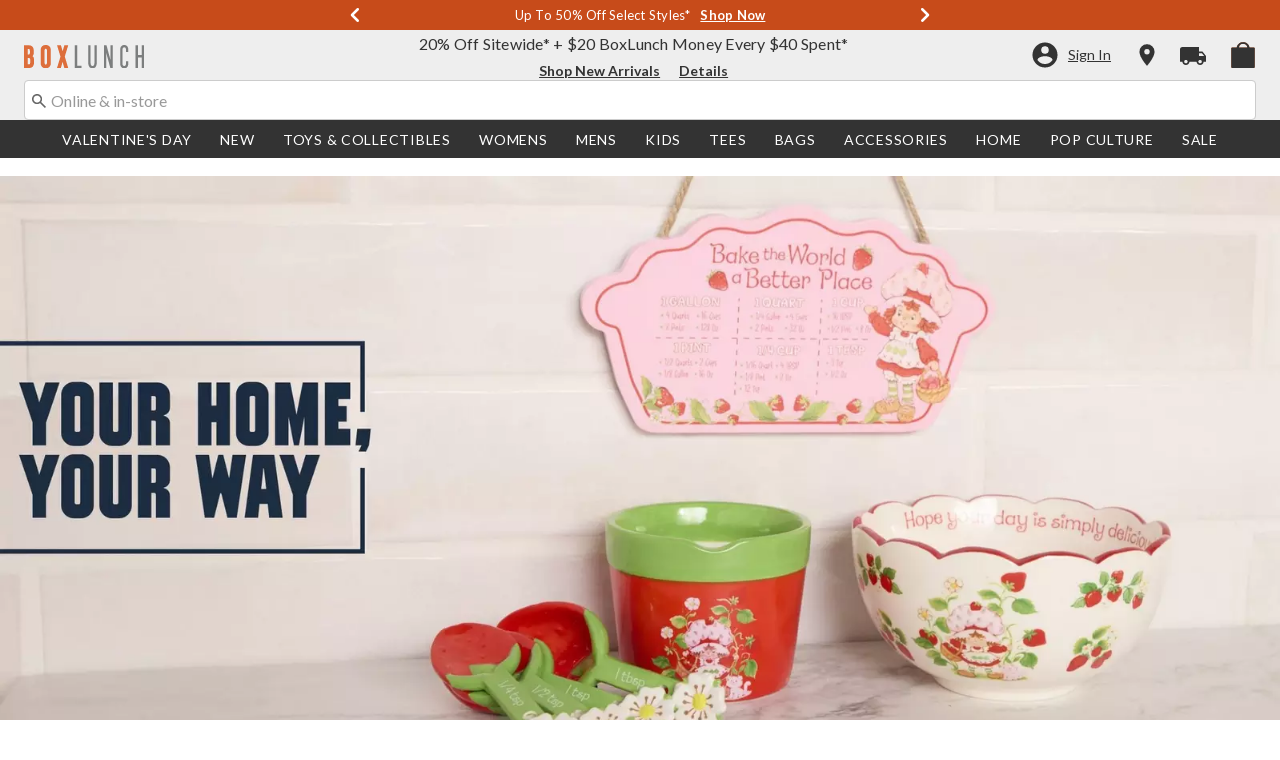

--- FILE ---
content_type: text/html;charset=UTF-8
request_url: https://www.boxlunch.com/home/
body_size: 78731
content:
    


    



    



    



    


    


<!DOCTYPE html>
<html lang="">
<head>
<!--[if gt IE 9]><!-->
<script>//common/scripts.isml</script>
<script defer type="text/javascript" src="/on/demandware.static/Sites-boxlunch-Site/-/default/v1769652043396/js/main.js"></script>

    
        <script defer type="text/javascript" src="/on/demandware.static/Sites-boxlunch-Site/-/default/v1769652043396/js/productCarousel.js"
            
            >
        </script>
    

    
        <script defer type="text/javascript" src="/on/demandware.static/Sites-boxlunch-Site/-/default/v1769652043396/js/quickView.js"
            
            >
        </script>
    

    
        <script defer type="text/javascript" src="/on/demandware.static/Sites-boxlunch-Site/-/default/v1769652043396/js/storelocator.js"
            
            >
        </script>
    

    
        <script defer type="text/javascript" src="/on/demandware.static/Sites-boxlunch-Site/-/default/v1769652043396/js/creditMessage.js"
            
            >
        </script>
    

<script type="text/javascript">
    window.gCaptchaCallBackcaptchaContactUsEnabled = function () {
        var key = document.querySelector('.captchaKey').value;
        var contactUsCaptcha = document.querySelector('#captchaContactUsEnabled');
        if (contactUsCaptcha) {
            var widgetContactUs = window.grecaptcha.render('captchaContactUsEnabled', {
                sitekey: key,
                theme: 'light'
            });
            window.widgetContactUs = widgetContactUs;
        }
    };
    window.gCaptchaCallBackcaptchaEmailSignupFooterEnabled = function () {
        var key = document.querySelector('.captchaKey').value;
        var footerCaptcha = document.querySelector('#captchaEmailSignupFooterEnabled');
        if (footerCaptcha) {
            var widgetFooter = window.grecaptcha.render('captchaEmailSignupFooterEnabled', {
                sitekey: key,
                theme: 'light'
            });
            window.widgetFooter = widgetFooter;
        }
    };
    window.gCaptchaCallBackcaptchaEmailSignupPopupEnabled = function () {
        var key = document.querySelector('.captchaKey').value;
        var popupCaptcha = document.querySelector('#captchaEmailSignupPopupEnabled');
        if (popupCaptcha) {
            var widgetPopup = window.grecaptcha.render('captchaEmailSignupPopupEnabled', {
                sitekey: key,
                theme: 'light'
            });
            window.widgetPopup = widgetPopup;
        }
    };
    window.gCaptchaCallBackcaptchaResetPwdFormEnabled = function () {
        var key = document.querySelector('.captchaKey').value;
        var resetPasswordFormCaptcha = document.querySelector('#captchaResetPwdFormEnabled');
        if (resetPasswordFormCaptcha) {
            var widgetResetPwdFormCaptcha = window.grecaptcha.render('captchaResetPwdFormEnabled', {
                sitekey: key,
                theme: 'light'
            });
            window.widgetResetPasswordFormCaptcha = widgetResetPwdFormCaptcha;
        }
    };
    window.gCaptchaCallBackcaptchaReqResetPwdEnabled = function () {
        var key = document.querySelector('.captchaKey').value;
        var resetPasswordCaptcha = document.querySelector('#captchaReqResetPwdEnabled');
        if (resetPasswordCaptcha) {
            var widgetResetCaptcha = window.grecaptcha.render('captchaReqResetPwdEnabled', {
                sitekey: key,
                theme: 'light'
            });
            window.widgetResetCaptcha = widgetResetCaptcha;
        }
    };
    window.gCaptchaCallBackcaptchaOrderStatusEnabled = function () {
        var key = document.querySelector('.captchaKey').value;
        var orderStatusCaptcha = document.querySelector('#captchaOrderStatusEnabled');
        if (orderStatusCaptcha) {
            var widgetOrderStatus = window.grecaptcha.render('captchaOrderStatusEnabled', {
                sitekey: key,
                theme: 'light'
            });
            window.widgetOrderStatus = widgetOrderStatus;
        }
    };
    window.gCaptchaCallBackgcaptchaGiftCardEnabled = function () {
        var key = document.querySelector('.captchaKey').value;
        var orderStatusCaptcha = document.querySelector('#captchaGiftCardEnabled');
        if (orderStatusCaptcha) {
            var widgetGiftCard = window.grecaptcha.render('captchaGiftCardEnabled', {
                sitekey: key,
                theme: 'light'
            });
            window.widgetGiftCard = widgetGiftCard;
        }
    };
    window.gCaptchaCallBackcaptchaLoginEnabled = function () {
    };
    window.gCaptchaCallBackcaptchaGCRedeemEnabled = function () {
    };
</script>



<!--<![endif]-->
<meta charset=UTF-8>

<meta http-equiv="x-ua-compatible" content="ie=edge">

<meta name="viewport" content="width=device-width, initial-scale=1">





    
        
        
            
        
            
        
            
        
            
        
            
        
            
        
            
        
            
        
            
                <title>Geeky &amp; Nerdy Home D&eacute;cor &amp; Accessories | BoxLunch</title>
                
            
        
        
    




    <!-- OneTrust Cookies Consent Notice start for boxlunch.com -->

<script src="https://cdn.cookielaw.org/scripttemplates/otSDKStub.js"  type="text/javascript" charset="UTF-8" data-domain-script="2fbadfcc-75f4-462a-8f24-cb925422eb88" ></script>
<script type="text/javascript">
function OptanonWrapper() { }
</script>
<!-- OneTrust Cookies Consent Notice end for boxlunch.com -->
<script type="text/javascript">
    window.setTimeout(function() {
        if(document.getElementsByClassName("save-preference-btn-handler").length > 0) {
            console.log('OTPC Extension Loaded');
            var otSaveBtn = document.getElementsByClassName("save-preference-btn-handler")[0];
            var otRejectBtn = document.getElementsByClassName("ot-pc-refuse-all-handler")[0];
            if(otSaveBtn){
                otSaveBtn.addEventListener('click', function() {
                    setTimeout(function() {
                        window.location.reload();
                    }, 1000); //quick timeout so that the consent receipt can be sent and the cookie can be updated
                });
            }
            if(otRejectBtn){
                otRejectBtn.addEventListener('click', function() {
                    setTimeout(function() {
                        window.location.reload();
                    }, 1000); //quick timeout so that the consent receipt can be sent and the cookie can be updated
                });
            }
        }
    }, 6500);
</script>












    
        <meta property="og:image" content="https://www.boxlunch.com/on/demandware.static/Sites-boxlunch-Site/-/default/v1691306102815/images/boxlunch_logo.svg">
    

    

    


    
        <meta property="og:type" content="website">
    

    

    


    
        <meta property="og:site_name" content="BoxLunch Gifts">
    

    

    


    
        <meta name="twitter:site" content="@BoxLunchGifts">
    

    

    


    
        <meta name="keywords" content="departmentCode EQUAL 76,subclassCode EQUAL 9798,silhouette EQUAL BIN">
    

    

    
        
    


    
        <meta property="og:title" content="Geeky &amp; Nerdy Home D&eacute;cor &amp; Accessories | BoxLunch">
    

    

    


    
        <meta name="description" content="Welcome to a comprehensive collection filled to the brim with home decor, home goods, and must-have pop-culture faves for every room in your house.">
    

    
        
    

    


    
        <meta property="og:url" content="https://www.boxlunch.com/home/">
    

    

    


    

    

    







<link rel="icon" type="image/svg+xml" href="/on/demandware.static/Sites-boxlunch-Site/-/default/v1769652043396/images/favicons/bl-favicon.svg" />

<link rel="alternate icon" href="https://www.boxlunch.com/favicon.ico" />

<link rel="stylesheet" href="/on/demandware.static/Sites-boxlunch-Site/-/default/v1769652043396/css/global.css" />

    <link rel="stylesheet" href="/on/demandware.static/Sites-boxlunch-Site/-/default/v1769652043396/css/homePage.css"  />



    <meta name="google-site-verification" content="IY0CxPDh6aD1TYBVUHLgUYUnRDhWwUz_5Nt47Eg3-g4" />










<link rel="canonical" href="https://www.boxlunch.com/home/"/>

<script type="text/javascript">//<!--
/* <![CDATA[ (head-active_data.js) */
var dw = (window.dw || {});
dw.ac = {
    _analytics: null,
    _events: [],
    _category: "",
    _searchData: "",
    _anact: "",
    _anact_nohit_tag: "",
    _analytics_enabled: "true",
    _timeZone: "US/Pacific",
    _capture: function(configs) {
        if (Object.prototype.toString.call(configs) === "[object Array]") {
            configs.forEach(captureObject);
            return;
        }
        dw.ac._events.push(configs);
    },
	capture: function() { 
		dw.ac._capture(arguments);
		// send to CQ as well:
		if (window.CQuotient) {
			window.CQuotient.trackEventsFromAC(arguments);
		}
	},
    EV_PRD_SEARCHHIT: "searchhit",
    EV_PRD_DETAIL: "detail",
    EV_PRD_RECOMMENDATION: "recommendation",
    EV_PRD_SETPRODUCT: "setproduct",
    applyContext: function(context) {
        if (typeof context === "object" && context.hasOwnProperty("category")) {
        	dw.ac._category = context.category;
        }
        if (typeof context === "object" && context.hasOwnProperty("searchData")) {
        	dw.ac._searchData = context.searchData;
        }
    },
    setDWAnalytics: function(analytics) {
        dw.ac._analytics = analytics;
    },
    eventsIsEmpty: function() {
        return 0 == dw.ac._events.length;
    }
};
/* ]]> */
// -->
</script>
<script type="text/javascript">//<!--
/* <![CDATA[ (head-cquotient.js) */
var CQuotient = window.CQuotient = {};
CQuotient.clientId = 'aavt-boxlunch';
CQuotient.realm = 'AAVT';
CQuotient.siteId = 'boxlunch';
CQuotient.instanceType = 'prd';
CQuotient.locale = 'default';
CQuotient.fbPixelId = '__UNKNOWN__';
CQuotient.activities = [];
CQuotient.cqcid='';
CQuotient.cquid='';
CQuotient.cqeid='';
CQuotient.cqlid='';
CQuotient.apiHost='api.cquotient.com';
/* Turn this on to test against Staging Einstein */
/* CQuotient.useTest= true; */
CQuotient.useTest = ('true' === 'false');
CQuotient.initFromCookies = function () {
	var ca = document.cookie.split(';');
	for(var i=0;i < ca.length;i++) {
	  var c = ca[i];
	  while (c.charAt(0)==' ') c = c.substring(1,c.length);
	  if (c.indexOf('cqcid=') == 0) {
		CQuotient.cqcid=c.substring('cqcid='.length,c.length);
	  } else if (c.indexOf('cquid=') == 0) {
		  var value = c.substring('cquid='.length,c.length);
		  if (value) {
		  	var split_value = value.split("|", 3);
		  	if (split_value.length > 0) {
			  CQuotient.cquid=split_value[0];
		  	}
		  	if (split_value.length > 1) {
			  CQuotient.cqeid=split_value[1];
		  	}
		  	if (split_value.length > 2) {
			  CQuotient.cqlid=split_value[2];
		  	}
		  }
	  }
	}
}
CQuotient.getCQCookieId = function () {
	if(window.CQuotient.cqcid == '')
		window.CQuotient.initFromCookies();
	return window.CQuotient.cqcid;
};
CQuotient.getCQUserId = function () {
	if(window.CQuotient.cquid == '')
		window.CQuotient.initFromCookies();
	return window.CQuotient.cquid;
};
CQuotient.getCQHashedEmail = function () {
	if(window.CQuotient.cqeid == '')
		window.CQuotient.initFromCookies();
	return window.CQuotient.cqeid;
};
CQuotient.getCQHashedLogin = function () {
	if(window.CQuotient.cqlid == '')
		window.CQuotient.initFromCookies();
	return window.CQuotient.cqlid;
};
CQuotient.trackEventsFromAC = function (/* Object or Array */ events) {
try {
	if (Object.prototype.toString.call(events) === "[object Array]") {
		events.forEach(_trackASingleCQEvent);
	} else {
		CQuotient._trackASingleCQEvent(events);
	}
} catch(err) {}
};
CQuotient._trackASingleCQEvent = function ( /* Object */ event) {
	if (event && event.id) {
		if (event.type === dw.ac.EV_PRD_DETAIL) {
			CQuotient.trackViewProduct( {id:'', alt_id: event.id, type: 'raw_sku'} );
		} // not handling the other dw.ac.* events currently
	}
};
CQuotient.trackViewProduct = function(/* Object */ cqParamData){
	var cq_params = {};
	cq_params.cookieId = CQuotient.getCQCookieId();
	cq_params.userId = CQuotient.getCQUserId();
	cq_params.emailId = CQuotient.getCQHashedEmail();
	cq_params.loginId = CQuotient.getCQHashedLogin();
	cq_params.product = cqParamData.product;
	cq_params.realm = cqParamData.realm;
	cq_params.siteId = cqParamData.siteId;
	cq_params.instanceType = cqParamData.instanceType;
	cq_params.locale = CQuotient.locale;
	
	if(CQuotient.sendActivity) {
		CQuotient.sendActivity(CQuotient.clientId, 'viewProduct', cq_params);
	} else {
		CQuotient.activities.push({activityType: 'viewProduct', parameters: cq_params});
	}
};
/* ]]> */
// -->
</script>
<!-- Demandware Apple Pay -->

<style type="text/css">ISAPPLEPAY{display:inline}.dw-apple-pay-button,.dw-apple-pay-button:hover,.dw-apple-pay-button:active{background-color:black;background-image:-webkit-named-image(apple-pay-logo-white);background-position:50% 50%;background-repeat:no-repeat;background-size:75% 60%;border-radius:5px;border:1px solid black;box-sizing:border-box;margin:5px auto;min-height:30px;min-width:100px;padding:0}
.dw-apple-pay-button:after{content:'Apple Pay';visibility:hidden}.dw-apple-pay-button.dw-apple-pay-logo-white{background-color:white;border-color:white;background-image:-webkit-named-image(apple-pay-logo-black);color:black}.dw-apple-pay-button.dw-apple-pay-logo-white.dw-apple-pay-border{border-color:black}</style>


    <script type="application/ld+json">
        {"@context":"http://schema.org/","@type":"BreadcrumbList","itemListElement":[{"@type":"ListItem","position":1,"name":"Home","item":"https://www.boxlunch.com"},{"@type":"ListItem","position":2,"name":"Home","item":"https://www.boxlunch.com/home/"}]}
    </script>


</head>
<body>

<div class="page" data-action="Search-Show" data-querystring="cgid=home" >
<div class="dark-body"></div>



<header class="header header-wrapper search-main-home-head">
    <input type="hidden" name="captchaKey" class="captchaKey" value="6LdasBsTAAAAAJ2ZY_Z60WzgpRRgZVKXnqoad77Y">
    <a href="#maincontent" class="skip" aria-label="Skip to main content">Skip to main content</a>
<a href="#footercontent" class="skip" aria-label="Skip to footer content">Skip to footer content</a>

    <nav class="headerMain-nav">
        <div class="header-top__wrapper js-header">

                <div class="header_topcontainer no-gutters justify-content-between">

                    
                    <div id="header-eyebrow" class="header-top__eyebrow d-flex col-12 justify-content-center align-items-center mt-0 px-0 ">
                        <div class="header-top__eyebrow-desktop">
                            
	 


	

<div class="html-slot-container toggleExpandContent">


<style>
	/* eyebrow banner background color setup here */
	.eyebrow-banner-background {
	   background: #C74B1A;
	}

	/* eyebrow banner arrow(Carats) color setup here */
	.header-top__eyebrow-desktop .eyebrow-banner-background .slick-arrow svg {
	   fill: #FFFFFF;
	}

	/* eyebrow banner text color setup here */
	.header-top__eyebrow-desktop .eyebrow-banner-background .carousel-eyebrow-item p {
	   color: #FFFFFF;
	}

	/* eyebrow banner link(shop now) color setup here */
	div.header-top__eyebrow .header-top__eyebrow-desktop .header-eyebrow-message a, 
    div.header-top__eyebrow .header-top__eyebrow-mobile .header-eyebrow-message a {
	   color: #FFFFFF;
       font-size: 13px;
	}
	.header-top__eyebrow-desktop .header-eyebrow-message p {
		display: block;
		white-space: nowrap;
		overflow: hidden;
		text-overflow: ellipsis;
		font-size: 13px;
		font-weight: 400;
		line-height: 16px;
		text-transform: capitalize;
	}
 .fa-angle-left:before{
   font: normal normal normal 28px/1 FontAwesome;
}
	.header-top__eyebrow-desktop .carousel-eyebrow-item {
		transition: transform 2.6s ease-in-out;
	}

	.header-eyebrow-message .carousel-eyebrow {
		width: 100%;
		margin: 0 auto;
		max-width: 600px;

		@media (max-width: 767px) {
			width: 100%;
			max-width: 100%;
		}
	}
	.header-top__eyebrow-desktop .header-eyebrow-message a {
		font-weight:bold;
               
	}
	
	.header-eyebrow-message .carousel-eyebrow-item p {
                @media (max-width: 767px) {
                      padding-left: 10px;
                      padding-right: 10px;
                }
	}

        .carousel-eyebrow-inner{
          display: flex;
          align-items: center;
          opacity:0px;
        }
     .carousel-eyebrow-inner.slick-initialized {
    opacity: 1;
}
	.header-eyebrow-message .slick-arrow {
		font-size: 30px;
               line-height: 0;
              border:0px;
		cursor: pointer;
		background: transparent;
                border: 0;
               @media (max-width: 767px) {
                      padding-left: 10px;
                      padding-right: 10px;
                }
	} 

</style>
                

<div class="header-eyebrow-message eyebrow-banner-background">
	<div id="eyebrow-banner eyebrow" class="carousel-eyebrow slide" data-ride="carousel-eyebrow" data-interval="3000">
		<div class="carousel-eyebrow-inner " role="toolbar">
			
			<div class="carousel-eyebrow-item link-text text-center px-4 py-2 active">
                <p class="text-center mb-0"> <span aria-hidden="true"> </span><span class="visually-hidden"> </span> Returns Extended until 1/31* &nbsp; 
						
					<a class="text--reg" aria-label="New Arrivals" href="/pop-culture/new-arrivals/?cm_sp=Homepage-_-Eyebrow-_-ReturnsExtended" title="Shop Now"
					alt="Shop Now">
					Shop Now </a>            
                 </p>
            </div>

			<div class="carousel-eyebrow-item link-text text-center px-4 py-2 active">
                <p class="text-center mb-0"> Up To <span aria-hidden="true">50%</span><span class="visually-hidden">50 percent</span> Off Select Styles* &nbsp; 
						
					<a class="text--reg" aria-label="Shop Deals" href="/sale/up-to-50-off/?cm_sp=Homepage-_-Eyebrow-_-UpTo50OffSelect" title="Shop Now"
					alt="Shop Now">
					Shop Now </a>            
                 </p>
            </div>

			<div class="carousel-eyebrow-item link-text text-center px-4 py-2 active">
                <p class="text-center mb-0"> Free Shipping with <span aria-hidden="true">$75</span><span class="visually-hidden">75 Dollars</span> Order* &nbsp; 
						
					<a class="text--reg" aria-label="Free Shipping with $75 Order*" href="/new/?cm_sp=Homepage-_-Eyebrow-_-FreeShipping" title="Shop Now"
					alt="Shop Now">
                        Shop Now </a>
                 </p>
            </div>

			<div class="carousel-eyebrow-item link-text text-center px-4 py-2 active">
                <p class="text-center mb-0"> <span aria-hidden="true"> </span><span class="visually-hidden"> </span> Free In–Store Pickup* &nbsp; 
						
					<a class="text--reg" aria-label="New Arrivals" href="/pop-culture/new-arrivals/?cm_sp=Homepage-_-Eyebrow-_-FreeInStorePickup" title="Shop Now"
					alt="Shop Now">
					Shop Now </a>            
                 </p>
            </div>

		</div>
	</div>
</div>


</div> 
	
                        </div>
                        <div class="header-top__eyebrow-mobile">
                            
	 


	

<div class="html-slot-container toggleExpandContent">


<style>
    @media (max-width: 992px) {
        /* eyebrow banner background color setup here */
        .eyebrow-banner-background {
        background: #C74B1A;
        }
        /* eyebrow banner arrow(Carats) color setup here */
        .header-top__eyebrow-mobile .eyebrow-banner-background .slick-arrow svg {
        fill: #FFFFFF;
        }
        /* eyebrow banner text color setup here */
        .header-top__eyebrow-mobile .eyebrow-banner-background .carousel-eyebrow-item p {
        color: #FFFFFF;
        font-weight: bold;
        }
        /* eyebrow banner link(shop now) color setup here */
        div.header-top__eyebrow .header-top__eyebrow-desktop .header-eyebrow-message a, 
        div.header-top__eyebrow .header-top__eyebrow-mobile .header-eyebrow-message a {
        color: #FFFFFF;
        font-family: 'Lato';
        font-size: 12px;
        text-transform: none;
        }
        .header-top__eyebrow-mobile .header-eyebrow-message p {
        display: block;
        white-space: nowrap;
        overflow: hidden;
        text-overflow: ellipsis;
        font-size: 11px;
        line-height: 16px;
        text-transform: capitalize;
        }
        .fa-angle-left:before{
        font: normal normal normal 28px/1 FontAwesome;
        }
        .header-top__eyebrow-mobile .carousel-eyebrow-item {
        transition: transform 2.6s ease-in-out;
        }
        .header-eyebrow-message .carousel-eyebrow {
        width: 100%;
        margin: 0 auto;
        max-width: 600px;
        }
        .header-top__eyebrow-mobile .header-eyebrow-message a {
        font-weight:bold;
        }

        .carousel-eyebrow-inner{
        display: flex;
        align-items: center;
        opacity:0px;
        }
        .carousel-eyebrow-inner.slick-initialized {
        opacity: 1;
        }
        .header-eyebrow-message .slick-arrow {
            font-size: 30px;
            line-height: 0;
            border:0px;
            cursor: pointer;
        }
    }
    @media (max-width: 767px) {
        #header-eyebrow{
        height:28px;
        }
        .header-eyebrow-message .slick-arrow {
            padding-left: 10px;
            padding-right: 10px;
        }
        .header-eyebrow-message .carousel-eyebrow-item p {
            padding-left: 10px;
            padding-right: 10px;
        }
        .header-eyebrow-message .carousel-eyebrow {
            width: 100%;
            max-width: 100%;
        }
    }

	</style>
	<div class="header-eyebrow-message eyebrow-banner-background d-lg-none">
	<div id="eyebrow-banner eyebrow" class="carousel-eyebrow slide" data-ride="carousel-eyebrow" data-interval="3000">
	<div class="carousel-eyebrow-inner " role="toolbar">

    <div class="carousel-eyebrow-item link-text text-center px-4 py-2 active">
    <p class="text-center mb-0"> <span aria-hidden="true"> </span><span class="visually-hidden"> </span> Returns Extended until 1/31* &nbsp; 
	<a class="text--reg" aria-label="New Arrivals" href="/pop-culture/new-arrivals/?cm_sp=Homepage-_-Eyebrow-_-ReturnsExtended" title="Shop Now"
	alt="Shop Now">
	Shop Now </a>            
    </p>
    </div>

    <div class="carousel-eyebrow-item link-text text-center px-4 py-2 active">
	<p class="text-center mb-0"> Up To <span aria-hidden="true">50%</span><span class="visually-hidden">50 percent</span> Off Select Styles* &nbsp;
	<a class="text--reg" aria-label="Shop Deals" href="/sale/up-to-50-off/?cm_sp=Homepage-_-Eyebrow-_-UpTo50OffSelect" title="Shop Now"
	alt="Shop Now">
	Shop Now </a>
	</p>
	</div>

	<div class="carousel-eyebrow-item link-text text-center px-4 py-2 active">
	<p class="text-center mb-0"> Free Shipping Over <span aria-hidden="true">$75</span><span class="visually-hidden">75 Dollars</span>* &nbsp;
	<a class="text--reg" aria-label="Free Shipping Over $75*" href="/new/?cm_sp=Homepage-_-Eyebrow-_-FreeShipping" title="Shop Now"
	alt="Shop Now">
	Shop Now </a>
	</p>
	</div>

    <div class="carousel-eyebrow-item link-text text-center px-4 py-2 active">
    <p class="text-center mb-0"> <span aria-hidden="true"> </span><span class="visually-hidden"> </span> Free In–Store Pickup* &nbsp; 
	<a class="text--reg" aria-label="New Arrivals" href="/pop-culture/new-arrivals/?cm_sp=Homepage-_-Eyebrow-_-FreeInStorePickup" title="Shop Now"
	alt="Shop Now">
	Shop Now </a>            
    </p>
    </div>

	</div>
	</div>
	</div>


</div> 
	
                        </div>
                    </div>

                    <div class="navbar-menu-logo-cart d-flex justify-content-center w-100 px-2 px-md-3 px-lg-0  py-md-1 py-lg-0">
                        <div class="navbar-toggler mobile-nav d-lg-none  py-md-2 mt-md-0 col-1 mobile-middle--flex-1 mr-auto" role="button" tabindex="0" type="button" aria-label="Toggle navigation">
                        
                            
                                <div class="mobile-nav__icon-wrapper d-flex justify-content-start pl-2">
                                <input id="navi-toggle" type="checkbox" class="js-mobile-nav-toggle mobile-nav__checkbox push-menu__checkbox">
                                <label for="navi-toggle" class="mobile-nav__button m-0 p-0">
                                    <span></span>
                                    <span></span>
                                    <span></span>
                                    <span></span>
                                </label>
                            </div>
                                                        
                            
                        </div>
                        <div class="header-container-max js_header-container-max">
                            <div class="primary-logo d-flex  align-items-center col-lg-4 justify-content-lg-start pl-lg-4 pl-1 py-md-0 py-2 mb-lg-0 mb-1">
                                <a class="logo-home py-lg-0" href="/hpredirect">
<span class="sr-only">Redirect to Boxlunch Home Page</span>
    <picture class="logo-picture">
            <img class="hidden-md-down" src="/on/demandware.static/Sites-boxlunch-Site/-/default/v1769652043396/images/boxlunch_logo.svg" alt="BoxLunch" />
            <source media="(min-width: 768px)" srcset="/on/demandware.static/Sites-boxlunch-Site/-/default/v1769652043396/images/boxlunch_logo.svg" alt="BoxLunch" />
            <img class="d-lg-none" src="/on/demandware.static/Sites-boxlunch-Site/-/default/v1769652043396/images/boxlunch_logo.svg" alt="BoxLunch"/>
    </picture>
</a>
<a class="logo-home-minified py-lg-2 pt-1" href="/hpredirect" style="display: none;">
    <picture class="logo-picture-minified">            
            <img class="d-lg-none d-md-none" src="/on/demandware.static/Sites-boxlunch-Site/-/default/v1769652043396/images/BL-logo-minified.svg" alt="BoxLunch"/>
            <img class="d-none d-md-block d-lg-none logo-tablet" src="/on/demandware.static/Sites-boxlunch-Site/-/default/v1769652043396/images/boxlunch_logo.svg" alt="BoxLunch" style="width: 120px; height: 23px;"/>
    </picture>
</a>
                            </div>

                            <div class="d-none d-lg-block w-100 col-xl-6 col-lg-6">
                                



<div class="header-bottom header-bottom-desktop w-100 p-0 mx-0 position-relative" role="banner">
    <div class="header-bottom__banner d-flex justify-content-center position-relative">
        <div class="w-100 content desktop d-lg-block d-none">
            
	 


	

<div class="html-slot-container toggleExpandContent">


<div class="html-slot-container">
	<!-- Countdown Timer Non Black Background Non White Text -->
	<!--CountDown Timer Black Background / White Text-->
	<style type="text/css">
	  #clockdiv {
		background-color: #EEEEEE;
		border: none;
	  }
  
	  #clockdiv p,
	  #clockdiv p a,
	  #clockdiv a {
		  color: #333333;
		font-family: Lato, sans-serif;
	  }
   
	  #clockdiv .promo-msg {
		font-size: 16px;
		font-weight:400;
		text-decoration: none;
	  }
  
	  #clockdiv .details a {
		font-size: 14px;
		font-weight: bold;
		text-decoration: underline;
	  }
  
	  #clockdiv .promo-msg a:hover {
		text-decoration: none!important;
	  }
  
	  #clockdiv .time .hours,
	  #clockdiv .time .minutes,
	  #clockdiv .time .seconds,
	  #clockdiv .colon p {
		font-size: 24px;
		color: #C74B1A;
		font-weight:bold;
	  }
  
	  #clockdiv .time .timeLabel {
		font-size: 12px;
		color: #666666;
	  }
  
	  @media only screen and (max-width: 991px) {
		#clockdiv {
		background-color: #333333;
	  
	  }
		#clockdiv .promo-msg {
		  font-size: 14px;
		  font-weight: bold;
		  text-decoration: none;
		  color:#fff;
		}
   #clockdiv .time .hours,
	  #clockdiv .time .minutes,
	  #clockdiv .time .seconds,
	  #clockdiv .colon p {
		font-size: 24px;
		color: #FCFCFC;
		font-weight:bold;
	  }
		
  
		#clockdiv .promo-msg a:hover {
		  text-decoration: none!important;
		}
	  }
	</style>
	<!--DESKTOP-->
	<div class="container-fluid px-0 d-flex justify-content-center" id="clockdiv">
	  <div class="row justify-content-center align-items-center py-lg-0 py-1">
	  <div id="blPromoMessage" style="display: flex; align-items: center; justify-content: center;"> <!--added div with id="blPromoMessage" -->
		<div class="col-lg-auto col-xl-auto mb-lg-0 pt-1">
		  <p class="mb-0 text-center promo-msg" style=" font-weight: normal;">
			<span aria-hidden="true">20%</span><span class="visually-hidden">20 percent</span> Off Sitewide* + <span aria-hidden="true">$20</span><span class="visually-hidden">20 dollars</span> BoxLunch Money Every <span aria-hidden="true">$40</span><span class="visually-hidden">40 dollars</span> Spent*
		  </p> 
		</div>
  
		<div class="col-auto row " id="timerDiv" tabindex="1"> <!--added tabindex -->
		  <div class="col-auto time px-1">
			<p class="hours mb-0 text-center font-weight-bold">22</p>
  
		  </div>
  
		  <div class="col-auto colon px-0 mx-0">
			<p class="mb-0">:</p>
		  </div>
  
		  <div class="col-auto time px-1">
			<p class="minutes mb-0 text-center font-weight-bold">34</p>
  
		  </div>
  
		  <div class="col-auto colon px-0 mx-0">
			<p class="mb-0">:</p>
		  </div>
  
		  <div class="col-auto time px-1">
			<p class="seconds mb-0 text-center font-weight-bold">38</p>
  
		   
		  </div>
		</div>
		</div>
	<div class="details d-lg-block px-lg-2">
		<!--added aria-labelledby="blPromoMessage" to a tag -->
	  <a class="px-2" aria-labelledby="blPromoMessage" href="/new/?cm_sp=Homepage-_-GlobalBanner-_-ShopNewArrivals20OffSitewide" style="color:#333333; text-decoration: underline;" title="Shop New Arrivals">Shop New Arrivals</a>
	  <a class="px-2" aria-labelledby="blPromoMessage" href="/details/?cm_sp=Homepage-_-GlobalBanner-_-Details" style="color:#333333; text-decoration: underline;" title="Details">Details</a>
  </div>
	  </div>
	</div>
	<!--End CountDown--><!--START DESKTOP COUNTDOWN SCRIPT--><!--START DESKTOP COUNTDOWN SCRIPT-->
	<script>
	  var runTimer;
	  var deadline = "January 2 2026 23:59:59 UTC-0800";
  
	  var countdownTimer = function (callback) {
		var t = Date.parse(deadline) - Date.parse(new Date());
		var seconds = Math.floor((t / 1000) % 60);
		var minutes = Math.floor((t / 1000 / 60) % 60);
		var hours = Math.floor(t / (1000 * 60 * 60));
  
		var clock = document.getElementById("clockdiv");
		var hoursSpan = clock.querySelector(".hours");
		var minutesSpan = clock.querySelector(".minutes");
		var secondsSpan = clock.querySelector(".seconds");
  
		hoursSpan.innerHTML = ("0" + hours).slice(-2);
		minutesSpan.innerHTML = ("0" + minutes).slice(-2);
		secondsSpan.innerHTML = ("0" + seconds).slice(-2);
  
		if (t <= 0) {
		  document.getElementById("timerDiv").style.display = "none";
		} else {
		  runTimer = requestAnimationFrame(countdownTimer);
		}
	  };
  
	  // request animation frame on render
	  runTimer = requestAnimationFrame(countdownTimer);
	</script>
  </div>


</div> 
	
        </div>
        
    </div>
</div>
                            </div>
                            <a href="#" class="d-flex d-lg-none ma-login ma-login__mobile" id="myaccount" aria-haspopup="true" data-toggle="modal" data-target="#accountModal" role="button" aria-label="My Account" title="My Account">
                                <div class="user-badge__mobile user-badge"></div>
                            </a>
                            <div class="header-top__desktop-right d-flex justify-self-end align-self-center col-lg-xl-custom-3-1 justify-content-lg-end pr-lg-3 justify-content-end" >
                                
                                
                                <div class="d-flex align-items-center justify-content-end">
                                    
                                        <div class="account-login pr-lg-4 mr-0">
                                            
 <input type="hidden" class = "refresh-csrf-token" name="csrf_token" value="DrUt8Z_9WNH9i0Bpmz8kl637s7i0K1eG-AIPwwksTeKDVHdC2Dtqy7exha8A3GpHR93CAKJcMZBT3p_eFOG0FRwk30pcxesisx99S4F2feBwZivQL5q4gm3V8x6c23rTFzeYWT5oOhQwWzMhjWdwbNf47yOFrZrQ4FuFn5E4UevLz7tor_Q="/>


    <div class="user d-flex">
        <a href="https://www.boxlunch.com/login" class="user-account ma-login ma-login__link" tabindex="0" data-toggle="" data-target="" role="button" aria-label="Login to your account" >
            <svg class="icon-account" data-name="Layer 1" xmlns="http://www.w3.org/2000/svg" viewBox="0 0 24 24">
    <defs><style>.outer{fill:none;}</style></defs>
    <title>Sign In/My Account</title>
    <path class="inner" d="M12,2A10,10,0,1,0,22,12,10,10,0,0,0,12,2Zm0,3A3,3,0,1,1,9,8,3,3,0,0,1,12,5Zm0,14.2A7.2,7.2,0,0,1,6,16c0-2,4-3.08,6-3.08S18,14,18,16A7.2,7.2,0,0,1,12,19.2Z"/><path class="outer" d="M0,0H24V24H0Z"/>
</svg>
            <div class="user-badge__desktop user-badge"></div>
            <span class="user-message sign-in-text hidden-md-down font-weight-normal">Sign In</span>
        </a>
    </div>

<div class="header-login-popup header-popup d-none">
    <div class="wishlist-login-popup">
    <p class="login-wishlist-text header-text pt-lg-1">
        Sign in to save products to your wishlist.
    </p>
    <div class="wishlist-login-button header-button px-lg-3">
        <a href="https://www.boxlunch.com/login" class="btn btn-secondary btn-block" role="button">     
            Sign In
        </a>
    </div>
    <div class="wishlist-create-account pt-2">
        <a href="/login?action=register" class="text-decoration-underline" role="button">
            Create an account
        </a>
    </div>
</div>
</div>
<div class="header-wishlist-popup header-popup d-none">
    <div class="wishlist-popup">
    <p class="wishlist-text header-text pt-lg-2">
        Added to wishlist!
    </p>
    <div class="wishlist-view-button header-button px-lg-2">
        <a href="/wishlist" class="btn btn-secondary btn-block" role="button">     
            View Wishlist
        </a>
    </div>
</div>
</div>
<script type="text/javascript">



window.PresaleToolResource = {"tooltipContent":"<p>Credit card charged once merchandise ships. Standard shipping rates apply. Will receive notice and opportunity to cancel if shipping delayed. Limitations apply if shipping delayed.</p>\r\n<br>\r\n<p>This is an estimated shipping date and subject to change due to possible manufacturer delays.</p>\r\n<br>\r\n<p>Presale/Backordered items do not qualify for Free Standard Shipping.</p>","tooltipContentStatus":true,"tooltipUrl":"https://www.boxlunch.com/presale-tooltip-details.html"};
(function(app){
window.Constants = {"AVAIL_STATUS_IN_STOCK":"IN_STOCK","AVAIL_STATUS_PREORDER":"PREORDER","AVAIL_STATUS_BACKORDER":"BACKORDER","AVAIL_STATUS_NOT_AVAILABLE":"NOT_AVAILABLE"};
window.Resources = {"I_AGREE":"I Agree","CLOSE":"Close","SHIP_QualifiesFor":"This shipment qualifies for","CC_LOAD_ERROR":"Couldn't load credit card!","REG_ADDR_ERROR":"Couldn't Load Address","VERIFY_TITLE":"Verify Your Address","BONUS_PRODUCT":"Bonus Product","BONUS_PRODUCTS":"Bonus Product(s)","SELECT_BONUS_PRODUCTS":"Select {0} Bonus Product(s)","SELECT_BONUS_PRODUCT":"Select","BONUS_PRODUCT_MAX":"The maximum number of bonus products have been selected.  Please remove one in order to add additional bonus products.","BONUS_PRODUCT_TOOMANY":"You have selected too many bonus products. Please change the quantity.","SIMPLE_SEARCH":"Enter Keyword or Item #","SUBSCRIBE_EMAIL_DEFAULT":"Email Address","CURRENCY_SYMBOL":"$","MISSINGVAL":"Please Enter {0}","SERVER_ERROR":"Server connection failed!","MISSING_LIB":"jQuery is undefined.","BAD_RESPONSE":"Bad response, Parser error","REQUIRED_FIELD":"This field is required.","INVALID_PHONE":"Please provide a valid phone number.","INVALID_EMAIL":"Please provide a valid email address.","REMOVE":"Remove","QTY":"Qty","EMPTY_IMG_ALT":"Remove","COMPARE_BUTTON_LABEL":"Compare Items","COMPARE_CONFIRMATION":"This will remove the first product added to compare.  Is that OK?","COMPARE_REMOVE_FAIL":"Unable to remove item from list","COMPARE_ADD_FAIL":"Unable to add item to list","ADD_TO_CART_FAIL":"Unable to add item '{0}' to cart ","REGISTRY_SEARCH_ADVANCED_CLOSE":"Close Advanced Search","GIFT_CERT_INVALID":"The entered gift card information is not valid.","GIFT_CERT_BALANCE":"Your current gift certificate balance is ","GIFT_CERT_AMOUNT_INVALID":"Gift Certificate can only be purchased with a minimum of 5 and maximum of 5000","GIFT_CERT_CODE_MISSING":"The entered gift card information is not valid.","GIFT_CERT_MISSING":"The entered gift card information is not valid.","GIFT_CERT_PIN_MISSING":"Please enter the PIN on the gift certificate.","INVALID_OWNER":"This appears to be a credit card number.  Please enter the name of the credit card owner.","INVALID_CARD_OWNER":"Please provide a Name On Card","INVALID_CARD_NUMBER":"Please provide a Card Number","INVALID_CVN_NUMBER":"Please provide a Security Code","INVALID_EXP_DATE":"Please provide an Expiration Date","INVALID_CHARACTERS":"These special characters are not allowed (!#$%^&*()_+).","INVALID_CHARACTERS_OR_NUMBERS":"Numbers and these special characters are not allowed (!#$%^&*()_+).","COUPON_CODE_MISSING":"Please Enter a Promo Code","COOKIES_DISABLED":"Your browser currently is not set to accept Cookies. Please turn it on or check if you have another program set to block cookies.","BML_AGREE_TO_TERMS":"You must agree to the terms and conditions","CHAR_LIMIT_MSG":"You have {0} characters left out of {1}","CONFIRM_DELETE":"Do you want to remove this {0}?","TITLE_GIFTREGISTRY":"gift registry","TITLE_ADDRESS":"address","TITLE_CREDITCARD":"credit card","SERVER_CONNECTION_ERROR":"Server connection failed!","IN_STOCK_DATE":"EXPECTED TO SHIP BY {0}","ITEM_STATUS_NOTAVAILABLE":"Out of stock","INIFINITESCROLL":"Show All","STORE_NEAR_YOU":"What's available at a store near you","SELECT_STORE":"Select Store","SELECTED_STORE":"Selected Store","PREFERRED_STORE":"Preferred Store","SET_PREFERRED_STORE":"Set Preferred Store","ENTER_ZIP":"Enter Zip Code","INVALID_ZIP":"Please enter a valid Zip Code","SEARCH":"Search","CHANGE_LOCATION":"Change Location","CONTINUE_WITH_STORE":"Continue with preferred store","CONTINUE":"Continue","SEE_MORE":"See More Stores","SEE_LESS":"See Less Stores","SIGNUP_PLACEHOLDER":"Enter Your Email","SIGNUP_INVALID_ADDRESS":"Please enter a valid email address.","SIGNUP_THANKS":"email.subscribe.thanks","US_INVALID_ZIPCODE":"Zip code must be in 99999 or 99999-9999 format.","CA_INVALID_ZIPCODE":"Postal code must be in A9A 9A9 format.","INT_INVALID_ZIPCODE":"Zip code must contain only alphanumeric symbols and be 3-10 chars long. ","STORELOCATOR_MILES":"away","PLEACE_CHOOSE_STORE":"Please Choose a Store","INVALID_BIRTH_DATE":"The birthday entered cannot be a future date","MISMATCH_PASSWORD":"Does not match password","MISMATCH_EMAIL":"Please enter the same value again.","INVALID_FIRSTNAME_VALUE":"Please provide a valid First Name","INVALID_LASTNAME_VALUE":"Please provide a valid Last Name","INVALID_COUNTRY_VALUE":"Please select a valid Country","INVALID_ADDRESS_VALUE":"Please provide a valid Street Address","INVALID_CITY_VALUE":"Please provide a valid City","INVALID_STATE_VALUE":"Please select a valid State","INVALID_ZIP_VALUE":"Please provide a valid Zip Code","INVALID_PHONENUMBER_VALUE":"forms.address.phonenumber.invalid","INVALID_FIELD_VALUE":"Please enter a valid value","DELIVERY_STS":"Ready for pick up in 5-10 business days","DELIVERY_UNAVAILABLE":"Unavailable","CHANGE_STORE":"View other stores","LIMITED_QUANTITY":"item(s) at selected store. Please adjust the quantity","STORE_UN_AVAILABLE_MSG":"One or more products in your bag is no longer available in the selected store for pickup and has been updated to ship it. You may review and choose a different store if any available to keep it store pickup.","ROUNDUP_APPLIED_AMT_MSG":"billing.yourdonationamt","CURBSIDE_NOTIFY_ERROR_MSG":"There was an error notifying the store. Please make sure you are connected to the internet and try again.","CURBSIDE_NOT_ALLOWED_ERROR_MSG":"Sorry, Curbside Pickup is not allowed at this time for this location. You can pick up your order at this location during these hours:  ","ESTIMATE_DELIVERY":"Estimated delivery for in-stock items:","SELECT_REGION":"Select...","INVALID_CREDITCARD_EXP_VALUE":"Please provide an Expiration Date","UNAVAILABLE_ONLINE":"Unavailable Online","SERVICE_ERR":"An error occurred while processing your request","ADDRESS_TWO":"Address Line 2","ADDRESS_LINE_TWO":"Address Line 2 (apt, unit, etc.)","ADDRESS_TWO_EXTRA":"apt, unit, etc.","PHONE_PLACEHOLDER":"(___) ___ - ____","ZIP_CODE_ERROR":"Please provide a ZIP Code","SECURITY_CODE_ERROR":"Please provide a Security Code","POSTAL_CODE_ERROR":"Please provide a Postal Code","ZIP_CODE_TEXT":"Zip Code","POSTAL_CODE_TEXT":"Postal Code","ADDBAG_CHECKOUT":"CHECKOUT","ADDBAG_LINK":"Shopping Bag","REVIEW_ORDER_TITLE":"Review Order","CHOOSE_STORE":"Try choosing another store.","MILES":"miles","SHIP_TO_ME":"Ship to Me","STORES_NOT_FOUND":"Please enter a different city and state or zip code and try again.","SUCCESS_STATUS_MESSAGE":"Item is added into the Shopping Bag successfully","HOT_CASH_LUNCH_MONEY":"BoxLunch Money","IN_STOCK":"In Stock","QTY_IN_STOCK":"{0} Item(s) In Stock","PREORDER":"PRESALE","QTY_PREORDER":"{0} item(s) are available for pre-order.","REMAIN_PREORDER":"{0} item(s) will be coming soon and ready to ship. The remaining items are currently not available. Please adjust the quantity before checkout.","BACKORDER":"Backorder","QTY_BACKORDER":"Backorder {0} item(s)","REMAIN_BACKORDER":"{0} item(s) will be coming soon and ready to ship. The remaining items are currently not available. Please adjust the quantity before checkout.","NOT_AVAILABLE":"Out of stock","REMAIN_NOT_AVAILABLE":"{0} items are in stock and ready to ship. The remaining items are currently not available. Please adjust the quantity before checkout."};
window.Urls = {"appResources":"https://www.boxlunch.com/on/demandware.store/Sites-boxlunch-Site/default/Resources-Load","pageInclude":"https://www.boxlunch.com/on/demandware.store/Sites-boxlunch-Site/default/Page-Include","continueUrl":"https://www.boxlunch.com/on/demandware.store/Sites-boxlunch-Site/default/Account-Header","staticPath":"https://www.boxlunch.com/on/demandware.static/Sites-boxlunch-Site/-/default/v1769652043396/","addGiftCert":"https://www.boxlunch.com/giftcertpurchase","minicartGC":"https://www.boxlunch.com/on/demandware.store/Sites-boxlunch-Site/default/GiftCert-ShowMiniCart","addProduct":"https://www.boxlunch.com/on/demandware.store/Sites-boxlunch-Site/default/Cart-AddProduct","minicart":"https://www.boxlunch.com/on/demandware.store/Sites-boxlunch-Site/default/Cart-MiniAddProduct","cartShow":"https://www.boxlunch.com/cart","giftRegAdd":"https://www.boxlunch.com/on/demandware.store/Sites-boxlunch-Site/default/Address-GetAddressDetails?addressID=","paymentsList":"https://www.boxlunch.com/wallet","addressesList":"https://www.boxlunch.com/addressbook","wishlistAddress":"https://www.boxlunch.com/on/demandware.store/Sites-boxlunch-Site/default/Wishlist-SetShippingAddress","deleteAddress":"https://www.boxlunch.com/on/demandware.store/Sites-boxlunch-Site/default/Address-Delete","getProductUrl":"https://www.boxlunch.com/on/demandware.store/Sites-boxlunch-Site/default/Product-Show","getBonusProducts":"https://www.boxlunch.com/on/demandware.store/Sites-boxlunch-Site/default/Product-GetBonusProducts","addBonusProduct":"https://www.boxlunch.com/on/demandware.store/Sites-boxlunch-Site/default/Cart-AddBonusProduct","getSetItem":"https://www.boxlunch.com/on/demandware.store/Sites-boxlunch-Site/default/Product-GetSetItem","productDetail":"https://www.boxlunch.com/on/demandware.store/Sites-boxlunch-Site/default/Product-Detail","getAvailability":"https://www.boxlunch.com/on/demandware.store/Sites-boxlunch-Site/default/Product-GetAvailability","getVariationsUrl":"https://www.boxlunch.com/on/demandware.store/Sites-boxlunch-Site/default/Product-Variation","getVariationsUrlControllers":"https://www.boxlunch.com/on/demandware.store/Sites-boxlunch-Site/default/ProductMain-Variation","removeImg":"https://www.boxlunch.com/on/demandware.static/Sites-boxlunch-Site/-/default/v1769652043396/images/interface/icon_remove.gif","searchsuggest":"https://www.boxlunch.com/on/demandware.store/Sites-boxlunch-Site/default/Search-GetSuggestions","productNav":"https://www.boxlunch.com/on/demandware.store/Sites-boxlunch-Site/default/Product-Productnav","summaryRefreshURL":"https://www.boxlunch.com/on/demandware.store/Sites-boxlunch-Site/default/COBilling-UpdateSummary","billingSelectCC":"https://www.boxlunch.com/on/demandware.store/Sites-boxlunch-Site/default/COBilling-SelectCreditCard","accountSelectCC":"https://www.boxlunch.com/on/demandware.store/Sites-boxlunch-Site/default/PaymentInstruments-GetCardDetails","updateAddressDetails":"https://www.boxlunch.com/on/demandware.store/Sites-boxlunch-Site/default/COShipping-UpdateAddressDetails","updateAddressDetailsBilling":"https://www.boxlunch.com/on/demandware.store/Sites-boxlunch-Site/default/COBilling-UpdateAddressDetails","shippingStart":"https://www.boxlunch.com/on/demandware.store/Sites-boxlunch-Site/default/COShipping-Start","shippingMethodsList":"https://www.boxlunch.com/on/demandware.store/Sites-boxlunch-Site/default/COShipping-UpdateShippingMethodList","selectShippingMethodsList":"https://www.boxlunch.com/on/demandware.store/Sites-boxlunch-Site/default/COShipping-SelectShippingMethod","resetPaymentForms":"https://www.boxlunch.com/on/demandware.store/Sites-boxlunch-Site/default/COBilling-ResetPaymentForms","compareShow":"https://www.boxlunch.com/compare","compareAdd":"https://www.boxlunch.com/on/demandware.store/Sites-boxlunch-Site/default/Compare-AddProduct","compareRemove":"https://www.boxlunch.com/on/demandware.store/Sites-boxlunch-Site/default/Compare-RemoveProduct","compareEmptyImage":"https://www.boxlunch.com/on/demandware.static/Sites-boxlunch-Site/-/default/v1769652043396/images/comparewidgetempty.png","giftCardCheckBalance":"https://www.boxlunch.com/on/demandware.store/Sites-boxlunch-Site/default/COBilling-GetGiftCertificateBalance","addCoupon":"https://www.boxlunch.com/on/demandware.store/Sites-boxlunch-Site/default/Cart-AddCouponJson","removeCoupon":"/on/demandware.store/Sites-boxlunch-Site/default/Cart-RemoveCouponLineItem","updatePromosApplied":"https://www.boxlunch.com/on/demandware.store/Sites-boxlunch-Site/default/COBilling-UpdatePromosApplied","powerReviewsFullJs":"https://www.boxlunch.com/on/demandware.static/-/Sites-boxlunch_storefront_en/default/v1769652043396/pwr/engine/js/full.js","powerReviewsZip":"https://www.boxlunch.com/on/demandware.static/-/Sites-boxlunch_storefront_en/default/v1769652043396","storeLocatorPage":"https://www.boxlunch.com/on/demandware.store/Sites-boxlunch-Site/default/StoreInventory-Find","storesInventory":"https://www.boxlunch.com/on/demandware.store/Sites-boxlunch-Site/default/StoreInventory-Inventory","storesLookup":"https://www.boxlunch.com/on/demandware.store/Sites-boxlunch-Site/default/StoreInventory-Lookup","setPreferredStore":"https://www.boxlunch.com/on/demandware.store/Sites-boxlunch-Site/default/StoreInventory-SetPreferredStore","getPreferredStore":"https://www.boxlunch.com/on/demandware.store/Sites-boxlunch-Site/default/StoreInventory-GetPreferredStore","setZipCode":"https://www.boxlunch.com/on/demandware.store/Sites-boxlunch-Site/default/StoreInventory-SetZipCode","getZipCode":"https://www.boxlunch.com/on/demandware.store/Sites-boxlunch-Site/default/StoreInventory-GetZipCode","billing":"https://www.boxlunch.com/on/demandware.store/Sites-boxlunch-Site/default/COBilling-Start","currencyConverter":"https://www.boxlunch.com/on/demandware.store/Sites-boxlunch-Site/default/Currency-SetSessionCurrency","addEditAddress":"https://www.boxlunch.com/on/demandware.store/Sites-boxlunch-Site/default/COShippingMultiple-AddEditAddressJSON","cookieHint":"https://www.boxlunch.com/on/demandware.store/Sites-boxlunch-Site/default/Page-Include?cid=cookie_hint","categoryUrl":"https://www.boxlunch.com/search","eDialogRegister":"https://www.boxlunch.com/on/demandware.store/Sites-boxlunch-Site/default/Home-RegisterEmail","isAccountExists":"https://www.boxlunch.com/on/demandware.store/Sites-boxlunch-Site/default/Account-CheckAccount","isOnlineAccountExists":"https://www.boxlunch.com/on/demandware.store/Sites-boxlunch-Site/default/Account-CheckOnlineAccount","checkPhoneNumber":"https://www.boxlunch.com/on/demandware.store/Sites-boxlunch-Site/default/Account-CheckPhoneNumber","updateAddressOptions":"https://www.boxlunch.com/on/demandware.store/Sites-boxlunch-Site/default/COShipping-UpdateAddressOptions","updatePaymentMethodSection":"https://www.boxlunch.com/on/demandware.store/Sites-boxlunch-Site/default/COBilling-UpdatePaymentMethodSection","updateAddressList":"https://www.boxlunch.com/on/demandware.store/Sites-boxlunch-Site/default/Address-UpdateAddressList","addLoyaltyReward":"https://www.boxlunch.com/on/demandware.store/Sites-boxlunch-Site/default/CheckoutServices-AddRewardJson","removeLoyaltyReward":"https://www.boxlunch.com/on/demandware.store/Sites-boxlunch-Site/default/CheckoutServices-RemoveRewardJson","wishlistPublicPrivate":"https://www.boxlunch.com/on/demandware.store/Sites-boxlunch-Site/default/Wishlist-Refresh","wishlist":"https://www.boxlunch.com/wishlist","addToWishlist":"https://www.boxlunch.com/on/demandware.store/Sites-boxlunch-Site/default/Wishlist-AddProduct","updateShippingType":"https://www.boxlunch.com/on/demandware.store/Sites-boxlunch-Site/default/Cart-UpdateShippingType","roundUpTotal":"https://www.boxlunch.com/on/demandware.store/Sites-boxlunch-Site/default/Donation-RoundUpTotal","cancelRoundUp":"https://www.boxlunch.com/on/demandware.store/Sites-boxlunch-Site/default/Donation-CancelRoundUp","giftCardCheckBalanceTwo":"https://www.boxlunch.com/on/demandware.store/Sites-boxlunch-Site/default/FirstData-CheckBalance","writePayeezyLog":"https://www.boxlunch.com/on/demandware.store/Sites-boxlunch-Site/default/FirstData-WriteLog","clpAdd2Cart":"https://www.boxlunch.com/on/demandware.store/Sites-boxlunch-Site/default/Product-CLPAdd2Cart","getQASInlineTypedownsUrl":"https://www.boxlunch.com/on/demandware.store/Sites-boxlunch-Site/default/InlineTypeDown-GetCityState","getQASAutoCompleteUrl":"https://www.boxlunch.com/on/demandware.store/Sites-boxlunch-Site/default/InlineTypeDown-GetAddressline1","getGuestRegistrationUrl":"https://www.boxlunch.com/on/demandware.store/Sites-boxlunch-Site/default/Account-GuestAccount?guest=true","custServiceEmailSignup":"https://www.boxlunch.com/emailsignup","resendMobileOptIn":"https://www.boxlunch.com/on/demandware.store/Sites-boxlunch-Site/default/SFMobileSubscription-ResendOptIn","returnToPos":"https://www.boxlunch.com/on/demandware.store/Sites-boxlunch-Site/default/Cart-ReturnToPOS","ecBasketItemAction":"/on/demandware.store/Sites-boxlunch-Site/default/Qubit-BasketItemAction","checkOrderObject":"/on/demandware.store/Sites-boxlunch-Site/default/Order-CheckOrderObject","bopisDeliveryOptions":"https://www.boxlunch.com/on/demandware.store/Sites-boxlunch-Site/default/Bopis-GetDeliveryOptions","bopisUpdateDelivery":"https://www.boxlunch.com/on/demandware.store/Sites-boxlunch-Site/default/Bopis-UpdateDelivery","getSessionAuthToken":"/on/demandware.store/Sites-boxlunch-Site/default/PayeezyAuthorize-SessionAuth","getCreditCardForm":"/on/demandware.store/Sites-boxlunch-Site/default/PayeezyAuthorize-GetCreditCardForm","getAccountCreditCardForm":"/on/demandware.store/Sites-boxlunch-Site/default/PayeezyAuthorize-GetAccountCreditCardForm","notifyCurbsidePickup":"https://www.boxlunch.com/on/demandware.store/Sites-boxlunch-Site/default/CurbsidePickup-Notify","saveAddress":"https://www.boxlunch.com/on/demandware.store/Sites-boxlunch-Site/default/Address-SaveAddress","getnearestStore":"https://www.boxlunch.com/on/demandware.store/Sites-boxlunch-Site/default/Stores-GetNearestStores","paymentStage":"https://www.boxlunch.com/checkout?stage=payment","shippingStage":"https://www.boxlunch.com/checkout?stage=shipping","klarnaRefresh":"https://www.boxlunch.com/on/demandware.store/Sites-boxlunch-Site/default/KlarnaPayments-RefreshSession","removeProductLineItem":"https://www.boxlunch.com/on/demandware.store/Sites-boxlunch-Site/default/Cart-RemoveProductLineItem","shareWishlist":"https://www.boxlunch.com/on/demandware.store/Sites-boxlunch-Site/default/Wishlist-GetShareList","subscribeUrl":"https://www.boxlunch.com/on/demandware.store/Sites-boxlunch-Site/default/CheckoutServices-UserSubscription","subscribeEligiblityUrl":"https://www.boxlunch.com/on/demandware.store/Sites-boxlunch-Site/default/CheckoutServices-CheckSubscriptionEligiblity","subscribeRetrieveUrl":"https://www.boxlunch.com/on/demandware.store/Sites-boxlunch-Site/default/EmailSubscribe-subscribeGuestEmailCheck","unSubscribeUrl":"https://www.boxlunch.com/on/demandware.store/Sites-boxlunch-Site/default/EmailSubscribe-unSubscribeGuestEmail","refreshURL":"https://www.boxlunch.com/on/demandware.store/Sites-boxlunch-Site/default/Account-RefreshStorageData","refreshRewardsPageURL":"https://www.boxlunch.com/on/demandware.store/Sites-boxlunch-Site/default/Account-RefreshStorageRewardsPage","loginURL":"https://www.boxlunch.com/login"};
window.SitePreferences = {"LISTING_INFINITE_SCROLL":false,"EFFICIENT_SCROLL":false,"LISTING_REFINE_SORT":true,"EMAIL_SIGNUP_TOGGLE":false,"COOKIE_EMAIL_SIGNUP":45,"EMAIL_BANNER_PAGE":1,"COOKIE_LEGACY_BANNER_ENABLE":false,"PAGE_SIZE":72,"EMAIL_SIGNUP_TIMEOUT":30000,"EMAIL_SIGNUP_SUCCESS_TIMOUT":20000,"STORE_PICKUP":true,"COOKIE_HINT":false,"FOOTER_EMAIL_SIGNUP_CAPTCHA":false,"POPUP_EMAIL_SIGNUP_CAPTCHA":false,"CAPTCHA_SITE_KEY":"6LdasBsTAAAAAJ2ZY_Z60WzgpRRgZVKXnqoad77Y","CAPTCHA_GC_REDEEM_ENABLED":true,"CAPTCHA_GC_REDEEM_ATTEMPTS":2,"MOBILE_CONNECT_ENABLED":false,"MOBILE_CONNECT_TRANS_OPTIN_ENABLED":false,"BR_SAYT_ENDPOINT":"https://suggest.dxpapi.com/api/v1/suggest/?account_id=6141&auth_key=5vnhks1xo6ipvh0k&domain_key=boxlunch&request_type=suggest","BR_ENABLED":true,"BR_SUGGESTIONCOUNT":"5,4","BR_THEMATIC_URI":"/shop/","addToBagFromBrowseEnabled":false,"BRMinimumKey":"2","MPOS_DEEPLINK_PATH":"xstorepos://xstorecommerce?","SITE_ID":"boxlunch","PAYMENTJS_V2_ENABLED":true,"PAYMENT_V2_LIB_URL":"https://lib.paymentjs.firstdata.com/prod/client-2.0.0.js","CURBSIDE_ALLOWED_HOURS":"13:00-18:00","ENABLE_POQ_MOBILE_SESSION":false,"ENABLE_POQ_MOBILE_APP":true,"VALID_EMAIL_REGEX":"^([\\w.%+\\-\\']?)+[^\\W]@[\\w][-\\w]*(\\.[-\\w]+)*\\.(aero|AERO|arpa|ARPA|biz|BIZ|com|COM|coop|COOP|edu|EDU|gov|GOV|info|INFO|int|INT|mil|MIL|museum|MUSEUM|name|NAME|net|NET|org|ORG|pro|PRO|travel|TRAVEL|mobi|MOBI|[a-zA-Z][a-zA-Z])$","VALID_LOGIN_EMAIL_REGEX":"^[\\w.%?=_|`'\"~\\+\\-!\\$#\\^&\\*\\{\\}]+@[\\w.-]+\\.[\\w]{2,6}$","VALID_PHONE_REGEX":"^(\\+?1-? ?)?(\\([0-9]\\d{2}\\)|[0-9]\\d{2})? ?-?[0-9]\\d{2}? ?-?\\d{4}$","ENABLE_CART_WISHLIST":true,"REFINEMENTSWATCH":"{\n  \"default\": [\n    {\n      \"hexColor\": \"#CCCCCC\"\n    }\n  ],\n  \"silver\": [\n    {\n      \"hexColor\": \"#000\",\n      \"percentage\": \"0%\"\n    },\n    {\n      \"hexColor\": \"#A9A9A9\",\n      \"percentage\": \"40%\"\n    },\n    {\n      \"hexColor\": \"#fff\",\n      \"percentage\": \"50%\"\n    },\n    {\n      \"hexColor\": \"#A9A9A9\",\n      \"percentage\": \"60%\"\n    },\n    {\n      \"hexColor\": \"#000\",\n      \"percentage\": \"100%\"\n    }\n  ],\n  \"blue\": [\n    {\n      \"hexColor\": \"#76D1F4\",\n      \"percentage\": \"0%\"\n    },\n    {\n      \"hexColor\": \"#4E8AE5\",\n      \"percentage\": \"50%\"\n    },\n    {\n      \"hexColor\": \"#3A5AD7\",\n      \"percentage\": \"100%\"\n    }\n  ],\n  \"brown\": [\n    {\n      \"hexColor\": \"#E8C99C\",\n      \"percentage\": \"0%\"\n    },\n    {\n      \"hexColor\": \"#6C5946\",\n      \"percentage\": \"100%\"\n    }\n  ],\n  \"gold\": [\n    {\n      \"hexColor\": \"#FDF8BB\",\n      \"percentage\": \"0%\"\n    },\n    {\n      \"hexColor\": \"#EBC961\",\n      \"percentage\": \"100%\"\n    }\n  ],\n  \"green\": [\n    {\n      \"hexColor\": \"#C3F759\",\n      \"percentage\": \"0%\"\n    },\n    {\n      \"hexColor\": \"#5C9A3E\",\n      \"percentage\": \"100%\"\n    }\n  ],\n  \"grey\": [\n    {\n      \"hexColor\": \"#F3F3F3\",\n      \"percentage\": \"0%\"\n    },\n    {\n      \"hexColor\": \"#717171\",\n      \"percentage\": \"100%\"\n    }\n  ],\n  \"beige-tan\": [\n    {\n      \"hexColor\": \"#E9E3C7\",\n      \"percentage\": \"0%\"\n    },\n    {\n      \"hexColor\": \"#B8A355\",\n      \"percentage\": \"100%\"\n    }\n  ],\n  \"yellow\": [\n    {\n      \"hexColor\": \"#FBF4AE\",\n      \"percentage\": \"0%\"\n    },\n    {\n      \"hexColor\": \"#F2CD38\",\n      \"percentage\": \"100%\"\n    }\n  ],\n  \"red\": [\n    {\n      \"hexColor\": \"#D60000\",\n      \"percentage\": \"0%\"\n    },\n    {\n      \"hexColor\": \"#8D0000\",\n      \"percentage\": \"100%\"\n    }\n  ],\n  \"purple\": [\n    {\n      \"hexColor\": \"#7E6BEF\",\n      \"percentage\": \"0%\"\n    },\n    {\n      \"hexColor\": \"#86199D\",\n      \"percentage\": \"100%\"\n    }\n  ],\n  \"pink\": [\n    {\n      \"hexColor\": \"#E7A3C7\",\n      \"percentage\": \"0%\"\n    },\n    {\n      \"hexColor\": \"#C31C48\",\n      \"percentage\": \"100%\"\n    }\n  ],\n  \"orange\": [\n    {\n      \"hexColor\": \"#EAA727\",\n      \"percentage\": \"0%\"\n    },\n    {\n      \"hexColor\": \"#DC3006\",\n      \"percentage\": \"100%\"\n    }\n  ],\n  \"black\": [\n    {\n      \"hexColor\": \"#000000\"\n    }\n  ],\n  \"white\": [\n    {\n      \"hexColor\": \"#F8F8F8\"\n    }\n  ],\n  \"clear\": [\n    {\n      \"hexColor\": \"#F8F8F8\"\n    }\n  ],\n  \"ivory-cream\": [\n    {\n      \"hexColor\": \"#E0D3BB\"\n    }\n  ],\n  \"multi\": [\n    {\n      \"value\": \"img\",\n      \"cdn\": \"https://hottopic.a.bigcontent.io/v1/static/multicolor\"\n    }\n  ],\n\"shiny-gold\": [ \n    { \"hexColor\": \"#E8C99C\", \n\t  \"percentage\": \"0%\" \n\t}, \n    { \"hexColor\": \"#6C5946\", \n\t  \"percentage\": \"100%\" \n\t} \n  ],\n  \"metallic\": [\n    {\n      \"hexColor\": \"#B7B8CA\",\n      \"percentage\": \"0%\"\n    },\n    {\n      \"hexColor\": \"#FEFDF9\",\n      \"percentage\": \"50%\"\n    },\n    {\n      \"hexColor\": \"#B7B8CA\",\n      \"percentage\": \"100%\"\n    }\n  ],\n  \"neutral\": [\n    {\n      \"hexColor\": \"#FFFBF6\",\n      \"percentage\": \"0%\"\n    },\n    {\n      \"hexColor\": \"#C8B6A6\",\n      \"percentage\": \"100%\"\n    }\n  ]\n}","LAZYLOAD_PRODUCT_SIZE":"{\n    \"desktopTileLoad\": \"24\",\n    \"mobileTileLoad\": \"24\",\n    \"desktopTilesPerRow\": \"4\",\n    \"tabletTilesPerRow\": \"3\",\n    \"mobileTilesPerRow\": \"2\",\n    \"rowTileOffset\": \"2\"\n}","PLP_VARAINT_ENABLED":true,"MINIMUM_STOCK_LEVEL":"{\n\"WebMinStockLevel\": \"10\",\n\"BOPISMinStockLevel\": \"10\",\n\"WebLowstockMessageLevel\": \"5\",\n\"BOPISLowstockMessageLevel\": \"5\"\n}","maxOrderQty":5,"FREE_SHIP_ALERT_ENABLED":true,"FREE_SHIP_ALERT_ENABLED_MINI_CART":true,"FREE_SHIP_THRESHOLD_CONFIG":{"thresholds":{"threshold25":{"thresholdVal":25,"thresholdMsg":"Try Something New!","linkMsgLabel":"Shop New Arrivals","linkMsgURL":"/new/"},"threshold50":{"thresholdVal":50,"thresholdMsg":"Over halfway there!","linkMsgLabel":"Shop New Arrivals","linkMsgURL":"/new/"},"threshold75":{"thresholdVal":75,"thresholdMsg":"Almost there!","linkMsgLabel":"Shop New Arrivals","linkMsgURL":"/new/"},"threshold100":{"thresholdVal":100,"thresholdMsg":"YOUR ORDER SHIPS FREE"}}},"PRODUCT_DELIVERY_MSG":"{\n  \"STS\": \"Ready for pick up in 5-10 business days\",\n  \"STS_Checkout\": \"Delivered in 5-10 days to {0}.\",\n  \"STH\": \"\",\n   \"STSBOPISUNAVAILABLE\": \"Unavailable\"\n}","RECENT_SEARCH_LIMIT":3,"PICKUP_RADIUS":25,"NEAR_BY_STORES":0,"MPR_PRODUCT":"{\n    \"recentlyViewNum\": \"5\",\n    \"recentlyViewDisplay\": \"true\",\n    \"topProdNum\": \"5\",\n    \"topProductDisplay\": \"true\"\n}","IMAGE_VIEWPORT_MAP":"{\n    \"images\":[\n       {\n          \"name\":\"tile_checkout_summary\",\n          \"image_param\":\"?$tile_checkout_summary$&fmt=auto\"\n       },\n       {\n          \"name\":\"tile_mega_menu\",\n          \"image_param\":\"?$tile_mega_menu$&fmt=auto\"\n       },\n       {\n          \"name\":\"tile_mega_menu_standard\",\n          \"image_param\":\"?$tile_mega_menu_standard$&fmt=auto\"\n       },\n       {\n          \"name\":\"tile_search_large\",\n          \"image_param\":\"?$tile_search_large$&fmt=auto\"\n       },\n       {\n          \"name\":\"tile_mega_menu_large\",\n          \"image_param\":\"?$tile_mega_menu_large$&fmt=auto\"\n       },\n       {\n          \"name\":\"tile_search_3up_standard\",\n          \"image_param\":\"?$tile_search_3up_standard$&fmt=auto\"\n       },\n       {\n          \"name\":\"tile_search_medium\",\n          \"image_param\":\"?$tile_search_3up_standard$&fmt=auto\"\n       },\n       {\n          \"name\":\"tile_search_mobile\",\n          \"image_param\":\"?$tile_search_mobile$&fmt=auto\"\n       },\n       {\n          \"name\":\"tile_carousel_small\",\n          \"image_param\":\"?$tile_carousel_small$&fmt=auto\"\n       },\n       {\n          \"name\":\"tile_search_4up_standard\",\n          \"image_param\":\"?$tile_search_4up_standard$&fmt=auto\"\n       },\n       {\n          \"name\":\"tile_search_3up_large\",\n          \"image_param\":\"?$tile_search_3up_large$&fmt=auto\"\n       },\n       {\n          \"name\":\"tile_search_small\",\n          \"image_param\":\"?$tile_search_small$&fmt=auto\"\n       },\n       {\n          \"name\":\"tile_clp_4up_standard\",\n          \"image_param\":\"?$tile_clp_4up_standard$&fmt=auto\"\n       },\n       {\n          \"name\":\"tile_clp_3up_standard\",\n          \"image_param\":\"?$tile_clp_3up_standard$&fmt=auto\"\n       },\n       {\n          \"name\":\"tile_clp_3up_large\",\n          \"image_param\":\"?$tile_clp_3up_large$&fmt=auto\"\n       },\n       {\n          \"name\":\"qv_hero_standard\",\n          \"image_param\":\"?$qv_hero_standard$&fmt=auto\"\n       },\n       {\n          \"name\":\"qv_hero_large\",\n          \"image_param\":\"?$qv_hero_large$&fmt=auto\"\n       },\n       {\n          \"name\":\"qv_thumbnail_standard\",\n          \"image_param\":\"?$qv_thumbnail_standard$&fmt=auto\"\n       },\n       {\n          \"name\":\"qv_thumbnail_large\",\n          \"image_param\":\"?$qv_thumbnail_large$&fmt=auto\"\n       },\n       {\n          \"name\":\"pdp_hero_standard\",\n          \"image_param\":\"?$pdp_hero_standard$&fmt=auto\"\n       },\n       {\n          \"name\":\"pdp_hero_large\",\n          \"image_param\":\"?$pdp_hero_large$&fmt=auto\"\n       },\n       {\n          \"name\":\"pdp_hero_medium\",\n          \"image_param\":\"?$pdp_hero_medium$&fmt=auto\"\n       },\n       {\n          \"name\":\"pdp_hero_small\",\n          \"image_param\":\"?$pdp_hero_small$&fmt=auto\"\n       },\n       {\n          \"name\":\"pdp_thumbnail_standard\",\n          \"image_param\":\"?$pdp_thumbnail_standard$&fmt=auto\"\n       },\n       {\n          \"name\":\"pdp_thumbnail_large\",\n          \"image_param\":\"?$pdp_thumbnail_large$&fmt=auto\"\n       },\n       {\n          \"name\":\"ps_carousel_image_standard\",\n          \"image_param\":\"?$ps_carousel_image_standard$&fmt=auto\"\n       },\n       {\n          \"name\":\"ps_carousel_image_large\",\n          \"image_param\":\"?$ps_carousel_image_large$&fmt=auto\"\n       },\n       {\n          \"name\":\"pdp_hero_zoom\",\n          \"image_param\":\"?$pdp_hero_zoom$&fmt=auto\"\n       },\n       {\n          \"name\":\"ps_hero_zoom\",\n          \"image_param\":\"?$ps_hero_zoom$&fmt=auto\"\n       },\n       {\n          \"name\":\"ps_hero_image_standard\",\n          \"image_param\":\"?$ps_hero_image_standard$&fmt=auto\"\n       },\n       {\n          \"name\":\"ps_hero_image_large\",\n          \"image_param\":\"?$ps_hero_image_large$&fmt=auto\"\n       },\n       {\n          \"name\":\"ps_hero_image_medium\",\n          \"image_param\":\"?$ps_hero_image_medium$&fmt=auto\"\n       },\n       {\n          \"name\":\"ps_hero_image_small\",\n          \"image_param\":\"?$ps_hero_image_small$&fmt=auto\"\n       },\n       {\n          \"name\":\"ps_product_image_standard\",\n          \"image_param\":\"?$ps_product_image_standard$&fmt=auto\"\n       },\n       {\n          \"name\":\"ps_product_image_large\",\n          \"image_param\":\"?$ps_product_image_large$&fmt=auto\"\n       },\n       {\n          \"name\":\"ps_product_image_medium\",\n          \"image_param\":\"?$ps_product_image_medium$&fmt=auto\"\n       },\n       {\n          \"name\":\"ps_product_image_small\",\n          \"image_param\":\"?$ps_product_image_small$&fmt=auto\"\n       },\n       {\n          \"name\":\"wishlist_product_image_standard\",\n          \"image_param\":\"?$wishlist_product_image_standard$&fmt=auto\"\n       },\n       {\n          \"name\":\"bonus_product_image_standard\",\n          \"image_param\":\"?$bonus_product_image_standard$&fmt=auto\"\n       },\n       {\n          \"name\":\"carousel_5_product_image_standard\",\n          \"image_param\":\"?$carousel_5_product_image_standard$&fmt=auto\"\n       },\n       {\n          \"name\":\"shopping_bag_thumbnail\",\n          \"image_param\":\"?$shopping_bag_thumbnail$&fmt=auto\"\n       },\n       {\n          \"name\":\"wishlist_share_standard\",\n          \"image_param\":\"?$wishlist_share_standard$&fmt=auto\"\n       },\n       {\n          \"name\":\"productTileDesktopRetina\",\n          \"image_param\":\"?$productTileDesktopRetina$&fmt=auto\"\n       },\n       {\n          \"name\":\"productTileDesktop\",\n          \"image_param\":\"?$productTileDesktop$&fmt=auto\"\n       },\n       {\n          \"name\":\"productTileTabletRetina\",\n          \"image_param\":\"?$productTileTabletRetina$&fmt=auto\"\n       },\n       {\n          \"name\":\"productTileTablet\",\n          \"image_param\":\"?$productTileTablet$&fmt=auto\"\n       },\n       {\n          \"name\":\"productTileMobileRetina\",\n          \"image_param\":\"?$productTileMobileRetina$&fmt=auto\"\n       },\n       {\n          \"name\":\"productTileMobile\",\n          \"image_param\":\"?$productTileMobile$&fmt=auto\"\n       },\n       {\n          \"name\":\"productTileDesktop1200\",\n          \"image_param\":\"?$productTileDesktop1200$&fmt=auto\"\n       },\n       {\n          \"name\":\"productTileDesktop1440\",\n          \"image_param\":\"?$productTileDesktop1440$&fmt=auto\"\n       },\n       {\n          \"name\":\"productTileDesktop1600\",\n          \"image_param\":\"?$productTileDesktop1600$&fmt=auto\"\n       },\n       {\n          \"name\":\"productTileDesktop1920\",\n          \"image_param\":\"?$productTileDesktop1920$&fmt=auto\"\n       },\n       {\n          \"name\":\"productTileDesktop2200\",\n          \"image_param\":\"?$productTileDesktop2200$&fmt=auto\"\n       },\n       {\n          \"name\":\"productTileDesktop2880\",\n          \"image_param\":\"?$productTileDesktop2880$&fmt=auto\"\n       },\n       {\n          \"name\":\"productTileDesktop3840\",\n          \"image_param\":\"?$productTileDesktop3840$&fmt=auto\"\n       },\n       {\n          \"name\":\"productTileDesktopRetina1200\",\n          \"image_param\":\"?$productTileDesktopRetina1200$&fmt=auto\"\n       },\n       {\n          \"name\":\"productTileDesktopRetina1440\",\n          \"image_param\":\"?$productTileDesktopRetina1440$&fmt=auto\"\n       },\n       {\n          \"name\":\"productTileDesktopRetina1600\",\n          \"image_param\":\"?$productTileDesktopRetina1600$&fmt=auto\"\n       },\n       {\n          \"name\":\"productTileDesktopRetina1920\",\n          \"image_param\":\"?$productTileDesktopRetina1920$&fmt=auto\"\n       },\n       {\n          \"name\":\"productTileDesktopRetina2200\",\n          \"image_param\":\"?$productTileDesktopRetina2200$&fmt=auto\"\n       },\n       {\n          \"name\":\"productTileDesktopRetina2880\",\n          \"image_param\":\"?$productTileDesktopRetina2880$&fmt=auto\"\n       },\n       {\n          \"name\":\"productTileDesktopRetina3840\",\n          \"image_param\":\"?$productTileDesktopRetina3840$&fmt=auto\"\n       },\n       {\n          \"name\":\"tile_search_large\",\n          \"image_param\":\"?$tile_search_large$&fmt=auto\"\n       },\n       {\n          \"name\":\"flyout_nav_large\",\n          \"image_param\":\"?$flyout_nav_large$&fmt=auto\"\n       },\n       {\n          \"name\":\"flyout_nav_standard\",\n          \"image_param\":\"?$flyout_nav_standard$&fmt=auto\"\n       },\n       {\n          \"name\":\"productThumbTablet\",\n          \"image_param\":\"?$productThumbTablet$&fmt=auto\"\n       },\n       {\n          \"name\":\"productMainTablet\",\n          \"image_param\":\"?$productMainTablet$&fmt=auto\"\n       },\n       {\n          \"name\":\"productThumbDesktop\",\n          \"image_param\":\"?$productThumbDesktop$&fmt=auto\"\n       },\n       {\n          \"name\":\"productMainDesktop\",\n          \"image_param\":\"?$productMainDesktop$&fmt=auto\"\n       },\n       {\n          \"name\":\"productMainMobilePortrait\",\n          \"image_param\":\"?$productMainMobilePortrait$&fmt=auto\"\n       },\n       {\n          \"name\":\"productMainMobilePortraitRetina\",\n          \"image_param\":\"?$productMainMobilePortraitRetina$&fmt=auto\"\n       },\n       {\n          \"name\":\"productMainTabletRetina\",\n          \"image_param\":\"?$productMainTabletRetina$&fmt=auto\"\n       },\n       {\n          \"name\":\"productThumbTabletRetina\",\n          \"image_param\":\"?$productThumbTabletRetina$&fmt=auto\"\n       },\n       {\n          \"name\":\"productThumbDesktopRetina\",\n          \"image_param\":\"?$productThumbDesktopRetina$&fmt=auto\"\n       },\n       {\n          \"name\":\"productMainDesktopRetina\",\n          \"image_param\":\"?$productMainDesktopRetina$&fmt=auto\"\n       },\n       {\n          \"name\":\"orderDetailsProductDesktop\",\n          \"image_param\":\"?$orderDetailsProductDesktop$&fmt=auto\"\n       },\n       {\n          \"name\":\"orderDetailsProductMobile\",\n          \"image_param\":\"?$orderDetailsProductMobile$&fmt=auto\"\n       },\n       {\n          \"name\":\"miniCartImage\",\n          \"image_param\":\"?$miniCartImage$\"\n       },\n       {\n          \"name\":\"orderDetailsProductDesktop\",\n          \"image_param\":\"?$orderDetailsProductDesktop$&fmt=auto\"\n       },\n       {\n          \"name\":\"orderDetailsProductMobile\",\n          \"image_param\":\"?$orderDetailsProductMobile$&fmt=auto\"\n       },\n       {\n          \"name\":\"orderDetailsProductTablet\",\n          \"image_param\":\"?$orderDetailsProductTablet$&fmt=auto\"\n       },\n       {\n          \"name\":\"orderDetailsProductDesktopRetina\",\n          \"image_param\":\"?$orderDetailsProductDesktopRetina$&fmt=auto\"\n       },\n       {\n          \"name\":\"orderDetailsProductTabletRetina\",\n          \"image_param\":\"?$orderDetailsProductTabletRetina$&fmt=auto\"\n       },\n       {\n          \"name\":\"orderDetailsProductMobileRetina\",\n          \"image_param\":\"?$orderDetailsProductMobileRetina$&fmt=auto\"\n       },\n       {\n          \"name\":\"cartProductImageDesktop\",\n          \"image_param\":\"?$cartProductImageDesktop$&fmt=auto\"\n       },\n       {\n          \"name\":\"cartProductImageTablet\",\n          \"image_param\":\"?$cartProductImageTablet$&fmt=auto\"\n       },\n       {\n          \"name\":\"cartProductImageMobile\",\n          \"image_param\":\"?$cartProductImageMobile$&fmt=auto\"\n       },\n       {\n          \"name\":\"cartProductImageDesktopRetina\",\n          \"image_param\":\"?$cartProductImageDesktopRetina$&fmt=auto\"\n       },\n       {\n          \"name\":\"cartProductImageTabletRetina\",\n          \"image_param\":\"?$cartProductImageTabletRetina$&fmt=auto\"\n       },\n       {\n          \"name\":\"cartProductImageMobileRetina\",\n          \"image_param\":\"?$cartProductImageMobileRetina$&fmt=auto\"\n       },\n       {\n          \"name\":\"wishlistProductImageDesktop\",\n          \"image_param\":\"?$wishlistProductImageDesktop$\"\n       },\n       {\n          \"name\":\"wishlistProductImageTablet\",\n          \"image_param\":\"?$wishlistProductImageTablet$\"\n       },\n       {\n          \"name\":\"wishlistProductImageMobile\",\n          \"image_param\":\"?$wishlistProductImageMobile$\"\n       },\n       {\n          \"name\":\"wishlistProductImageDesktopRetina\",\n          \"image_param\":\"?$wishlistProductImageDesktopRetina$\"\n       },\n       {\n          \"name\":\"wishlistProductImageTabletRetina\",\n          \"image_param\":\"?$wishlistProductImageTabletRetina$\"\n       },\n       {\n          \"name\":\"wishlistProductImageMobileRetina\",\n          \"image_param\":\"?$wishlistProductImageMobileRetina$\"\n       },\n       {\n          \"name\":\"checkoutProductImageDesktop\",\n          \"image_param\":\"?$checkoutProductImageDesktop$&fmt=auto\"\n       },\n       {\n          \"name\":\"checkoutProductImageTablet\",\n          \"image_param\":\"?$checkoutProductImageTablet$&fmt=auto\"\n       },\n       {\n          \"name\":\"checkoutProductImageMobile\",\n          \"image_param\":\"?$checkoutProductImageMobile$&fmt=auto\"\n       },\n       {\n          \"name\":\"checkoutProductImageDesktopRetina\",\n          \"image_param\":\"?$checkoutProductImageDesktopRetina$&fmt=auto\"\n       },\n       {\n          \"name\":\"checkoutProductImageTabletRetina\",\n          \"image_param\":\"?$checkoutProductImageTabletRetina$&fmt=auto\"\n       },\n       {\n          \"name\":\"checkoutProductImageMobile\",\n          \"image_param\":\"?$checkoutProductImageMobileRetina$&fmt=auto\"\n       },\n\t   {\n         \"name\":\"productTileDesktopRetinaMPR\",\n         \"image_param\":\"?$productTileDesktopRetinaMPR$&fmt=auto&qlt=75\"\n      },\n      {\n         \"name\":\"productTileDesktopMPR\",\n         \"image_param\":\"?$productTileDesktopMPR$&fmt=auto&qlt=75\"\n      },\n      {\n         \"name\":\"productTileTabletRetinaMPR\",\n         \"image_param\":\"?$productTileTabletRetinaMPR$&fmt=auto&qlt=75\"\n      },\n      {\n         \"name\":\"productTileTabletMPR\",\n         \"image_param\":\"?$productTileTabletMPR$&fmt=auto&qlt=75\"\n      },\n      {\n         \"name\":\"productTileMobileRetinaMPR\",\n         \"image_param\":\"?$productTileMobileRetinaMPR$&fmt=auto&qlt=35\"\n      },\n      {\n         \"name\":\"productTileMobileMPR\",\n         \"image_param\":\"?$productTileMobileMPR$&fmt=auto&qlt=35\"\n      }\n    ]\n }","LOUDCROWD_ENABLED":false,"LOUDCROWD_AMBASSADORID_DAYS":null,"CUSTOMER_INFO_RETENTION_REFRESH":"{\n\"customerInfoRetentionDays\" : \"50\",\n\"customerInfoRefreshDays\" : \"1\",\n\"rememberMeUncheckedMins\": \"30\",\n\"showNotificationDotTimer\" : \"30\"\n}","LOYALTY_PA_REWARD_MAPPING":"{\n    \"LUNCH_MONEY_20OFF_20260107\": {\n        \"campaignID\": [\"LUNCH_MONEY_20OFF_20260107\"],\n        \"promoID\": [\" LUNCH_MONEY_20OFF_PROMO_20260107\"],\n        \"couponID\": [\"6NT83SKM\"],\n        \"PARewardPrice\": 0.01,\n        \"promoSlab\": 40.0,\n\t\t\"appCampaignEndtimeOffsetSecs\": -1\n    }\n}","TIER_REWARDS":"{\n   \"BL_BASE\":{\n      \"title\":\"Base\",\n      \"tierTitle\":\"Silver\",\n      \"tierMessage\":\"1 point\",\n      \"nextTierTitle\":\"Gold\",\n      \"nextTierMessage\":\"1.2 points\",\n      \"nextTierAmountMax\":100,\n      \"badge\":\"https://cdn.media.amplience.net/i/boxlunch/BL_SilverBadge\",\n      \"rewardBadge\":\"https://cdn.media.amplience.net/i/boxlunch/BL-Silver\",\n      \"imgSrc\":\"https://cdn.media.amplience.net/i/boxlunch/BL_SilverBadge\",\n\t  \"badgeFlyout\":\"https://cdn.media.amplience.net/i/boxlunch/blsilverbadgeflyout\",\n      \"programName\":\"BL Rewards\",\n      \"tierPoints\":1\n   },\n   \"BL_MID\":{\n      \"title\":\"Mid\",\n      \"tierTitle\":\"Gold\",\n      \"tierMessage\":\"1.2 points\",\n      \"nextTierTitle\":\"Platinum\",\n      \"nextTierMessage\":\"1.5 points\",\n      \"isMid\":true,\n      \"nextTierAmountMax\":200,\n      \"badge\":\"https://cdn.media.amplience.net/i/boxlunch/BL_GoldBadge\",\n      \"rewardBadge\":\"https://cdn.media.amplience.net/i/boxlunch/BL-Gold\",\n      \"imgSrc\":\"https://cdn.media.amplience.net/i/boxlunch/BL_GoldBadge\",\n\t  \"badgeFlyout\":\"https://cdn.media.amplience.net/i/boxlunch/blgoldbadgeflyout\",\n      \"programName\":\"BL Rewards\",\n      \"tierPoints\":1.2\n   },\n   \"BL_5STAR\":{\n      \"title\":\"5Star\",\n      \"tierTitle\":\"Platinum\",\n      \"tierMessage\":\"1.5 points\",\n      \"badge\":\"https://cdn.media.amplience.net/i/boxlunch/BL_PlatinumBadge\",\n      \"rewardBadge\":\"https://cdn.media.amplience.net/i/boxlunch/BL-Platinum\",\n      \"imgSrc\":\"https://cdn.media.amplience.net/i/boxlunch/BL_PlatinumBadge\",\n\t  \"badgeFlyout\":\"https://cdn.media.amplience.net/i/boxlunch/blplatinumbadgeflyout\",\n      \"programName\":\"BL Rewards\",\n      \"tierPoints\":1.5,\n      \"isPlatinumRewards\":true\n   }\n}","IS_EPSILON_ENABLED":true,"NEXT_REWARDS_POINT_LIMIT":100,"ENABLE_CASH_CARD_WIDGET":true,"ENABLE_NOTIFICATION_DOT":true};
window.User = {"zip":null,"storeId":null,"gcRedeemAttempts":null,"sourceCodeID":null,"userAuthenticated":false,"isXStoreSession":false};
window.Countries = {"US":{"regionLabel":"State","regions":{"AL":"Alabama","AK":"Alaska","AS":"American Samoa","AZ":"Arizona","AR":"Arkansas","CA":"California","CO":"Colorado","CT":"Connecticut","DE":"Delaware","DC":"District of Columbia","FL":"Florida","GA":"Georgia","GU":"Guam","HI":"Hawaii","ID":"Idaho","IL":"Illinois","IN":"Indiana","IA":"Iowa","KS":"Kansas","KY":"Kentucky","LA":"Louisiana","ME":"Maine","MD":"Maryland","MA":"Massachusetts","MI":"Michigan","MN":"Minnesota","MS":"Mississippi","MO":"Missouri","MT":"Montana","NE":"Nebraska","NV":"Nevada","NH":"New Hampshire","NJ":"New Jersey","NM":"New Mexico","NY":"New York","NC":"North Carolina","ND":"North Dakota","OH":"Ohio","OK":"Oklahoma","OR":"Oregon","PA":"Pennsylvania","PR":"Puerto Rico","RI":"Rhode Island","SC":"South Carolina","SD":"South Dakota","TN":"Tennessee","TX":"Texas","UT":"Utah","VT":"Vermont","VI":"Virgin Islands","VA":"Virginia","WA":"Washington","WV":"West Virginia","WI":"Wisconsin","WY":"Wyoming","AA":"Armed Forces America (exc. Canada)","AE":"Armed Forces Europe","AP":"Armed Forces Pacific"}},"CA":{"regionLabel":"Province","regions":{"AB":"Alberta","BC":"British Columbia","MB":"Manitoba","NB":"New Brunswick","NL":"Newfoundland and Labrador","NT":"Northwest Territories","NS":"Nova Scotia","NU":"Nunavut","ON":"Ontario","PE":"Prince Edward Island","QC":"Quebec","SK":"Saskatchewan","YT":"Yukon"}},"INTL":{"regionLabel":"Other","regions":{"OTHER":"Non-US/Other"}}};
window.RewardsCampaign = {"rewardsCurrentDate":"2026-01-28T18:45:04"};
}(window.app = window.app || {}));
</script>
<script type="text/javascript">

if (!document.querySelector('.account-logged-in')) {
    var rewards = localStorage.getItem(window.SitePreferences.SITE_ID + "_cdp");
    var userHtml;
    var isExpired = false;
        if (rewards){
            var rewardsParsed = JSON.parse(rewards);
            var rememberMeChecked = rewardsParsed.rememberMeChecked; 
            var refreshDate = rewardsParsed && rewardsParsed.refreshDate ? new Date(rewardsParsed.refreshDate) : currentDate;
            var currentDate = new Date().toLocaleString("en-US", { timeZone: "America/Los_Angeles" });
            currentDate = new Date(currentDate);
            var customerInfoRetentionRefresh = JSON.parse(window.SitePreferences.CUSTOMER_INFO_RETENTION_REFRESH);
            var rememberMeUncheckedMins = customerInfoRetentionRefresh && customerInfoRetentionRefresh.rememberMeUncheckedMins ? Number(customerInfoRetentionRefresh.rememberMeUncheckedMins) : 30;
            var diffMins = (currentDate > refreshDate) ?((currentDate - refreshDate) / (1000 * 60)) : 0;
            var allBadges = document.querySelectorAll('.user-badge')
                var isEpsilonEnabled = window.SitePreferences.IS_EPSILON_ENABLED || false;
                userHtml =
                    '<a href="' + window.Urls.loginURL + '" class="user-account ma-login ma-login__link" tabindex="0" data-toggle="" data-target="" role="button" aria-label="Login to your account">' +
                        '<svg class="icon-account" data-name="Layer 1" xmlns="http://www.w3.org/2000/svg" viewBox="0 0 24 24" style="display: flex;">' +
                            '<defs><style>.outer{fill:none;}</style></defs>' +
                            '<title>Sign In/My Account</title>' +
                            '<path class="inner" d="M12,2A10,10,0,1,0,22,12,10,10,0,0,0,12,2Zm0,3A3,3,0,1,1,9,8,3,3,0,0,1,12,5Zm0,14.2A7.2,7.2,0,0,1,6,16c0-2,4-3.08,6-3.08S18,14,18,16A7.2,7.2,0,0,1,12,19.2Z"></path>' +
                            '<path class="outer" d="M0,0H24V24H0Z"></path>' +
                        '</svg>' +
                        '<span class="user-message sign-in-text hidden-md-down font-weight-normal">Sign In</span>' +
                    '</a>';
            
            if (!rememberMeChecked && diffMins > rememberMeUncheckedMins) { 
                allBadges.forEach(function(el) {
                el.style.display = 'none';
            });
            localStorage.removeItem(window.SitePreferences.SITE_ID + '_cdp');
            localStorage.removeItem(window.SitePreferences.SITE_ID + '_customer_firstname');
            localStorage.removeItem(window.SitePreferences.SITE_ID + '_customer_lastname');
            
            isExpired = true;
        }
    }
    
    var firstName;
    var lastName;
    var cdpData = localStorage.getItem("boxlunch_cdp");
    if(cdpData !== null  && typeof cdpData == 'string' && JSON.parse(cdpData)!= null ){
        cdpData = JSON.parse(cdpData);
        firstName = cdpData.firstName;
        lastName = cdpData.lastName;
        }
    if (firstName &&  firstName != null && firstName != "" ) {
        localStorage.removeItem("boxlunch_customer_firstname");
    }
    else if ((localStorage.getItem("boxlunch_customer_firstname") !== null && localStorage.getItem("boxlunch_customer_firstname"))){
         firstName = atob(localStorage.getItem("boxlunch_customer_firstname") || "");
    }
    if (lastName &&  lastName != null && lastName != "") { 
        localStorage.removeItem("boxlunch_customer_lastname");
    }
    else if ((localStorage.getItem("boxlunch_customer_lastname") !== null && localStorage.getItem("boxlunch_customer_lastname"))){
        lastName  = atob(localStorage.getItem("boxlunch_customer_lastname") || "");
    }
    if ((firstName &&  firstName != null) ||  (lastName && lastName != null)){
        var fNameFirstWord = (firstName || "").split(' ')[0];
        var lNameFirstWord = (lastName || "").split(' ')[0];
        document.querySelector('.user-message').innerHTML = (firstName !== '' ? firstName.trim() :  (lastName !== '' ? lastName.trim() : ''));
        document.querySelector('.user-account.ma-login')?.classList.add('user-saved__link');
        document.querySelector('.header-top__desktop-right .account-login')?.classList.add('user-saved__link-container');

        var header = document.querySelector('header.header');
        var initials = fNameFirstWord.trim().split(' ')[0].charAt(0).toUpperCase() + (lNameFirstWord.trim().split(' ')[0].charAt(0).toUpperCase());

        var userAction = document.querySelector('.user-account.ma-login');
        if (header) {
            header.className += ' account-info-cached';
        }
        userAction.setAttribute('data-target', "#accountModal");
        userAction.setAttribute('data-toggle', "modal");
        
        var siteID = window.SitePreferences.SITE_ID === 'hottopic' ? 'HT' : 'BL';
        var tierRewards = JSON.parse(window.SitePreferences.TIER_REWARDS || "{}");
        var rewards = localStorage.getItem(window.SitePreferences.SITE_ID + "_cdp");
        var badgeClass = "";
        var isEpsilonEnabled = window.SitePreferences.IS_EPSILON_ENABLED || false;
        var enableNotificationDot = window.SitePreferences.ENABLE_NOTIFICATION_DOT || false;
        var rewardsActiveEl = '<div class="js-pulse-vibrate" aria-label="you have active rewards in your account"></div>'; 
        if (isEpsilonEnabled && rewards) {
            try {
                var infoRewards = JSON.parse(rewards);
                var showNotification = infoRewards.showNotification;
                var currentTier = (infoRewards && infoRewards.tierName) 
                    ? infoRewards.tierName 
                    : siteID + "_BASE";  

                var tierTitle = (tierRewards && tierRewards[currentTier]) 
                    ? tierRewards[currentTier].tierTitle 
                    : "Silver";

                badgeClass = tierTitle.toLowerCase() + "-tier__badge";

            } catch (e) {
                console.error("Error parsing rewards:", e);
            }
        }

        if ( !isExpired ){
            document.querySelectorAll('.user-badge').forEach(function(userBadge) {
                userBadge.innerHTML = initials;
                if ( enableNotificationDot && showNotification ) {
                    userBadge.innerHTML = initials + rewardsActiveEl;
                }
                if (badgeClass && badgeClass.trim() !== "") {
                    userBadge.classList.add(badgeClass);
                }
            });

            var userBadges = document.querySelectorAll('.user-badge');
            var iconAccounts = document.querySelectorAll('.ma-login .icon-account');

            userBadges.forEach(function(userBadge) {
                userBadge.style.display = 'flex';
                userBadge.setAttribute('aria-label', "User initials: " + initials);
            });
            
            iconAccounts.forEach(function(iconAccount) {
                iconAccount.style.display = 'none';
            });
        }
        else {
            document.querySelectorAll('.user.d-flex').forEach(function(el) {
                el.innerHTML = userHtml;
            });
        }
    }
    else {
        document.querySelector('.header-top__desktop-right .account-login')?.classList.remove('pr-lg-4');
        var userBadges = document.querySelectorAll('.user-badge');
        var iconAccounts = document.querySelectorAll('.ma-login .icon-account');

        userBadges.forEach(function(userBadge) {
            userBadge.style.display = 'none';
        });

        iconAccounts.forEach(function(iconAccount) {
            iconAccount.style.display = 'flex';
        });

    }
}
else {
    var firstName = "null";
    var lastName = "null";
    var initials = "";
    if ((firstName && firstName !="null") || (lastName && lastName !="null")) {
        var firstnameParts = firstName.trim().split(' ');
        var lastnameParts = lastName.trim().split(' ');
        var initials = firstnameParts[0].charAt(0).toUpperCase() + (lastnameParts[0].charAt(0).toUpperCase());
        document.querySelector('.header-top__desktop-right .ma-login')?.classList.add('user-saved__link');
        document.querySelector('.header-top__desktop-right .account-login')?.classList.add('user-saved__link-container');

        var siteID = window.SitePreferences.SITE_ID === 'hottopic' ? 'HT' : 'BL';
        var tierRewards = JSON.parse(window.SitePreferences.TIER_REWARDS || "{}");
        var rewards = localStorage.getItem(window.SitePreferences.SITE_ID + "_cdp");
        var badgeClass = "";
        var isEpsilonEnabled = window.SitePreferences.IS_EPSILON_ENABLED || false;
        var enableNotificationDot = window.SitePreferences.ENABLE_NOTIFICATION_DOT || false;
        var rewardsActiveEl = '<div class="js-pulse-vibrate" aria-label="you have active rewards in your account"></div>';
        
        if (isEpsilonEnabled && rewards) {
            try {
                var infoRewards = JSON.parse(rewards);
                var showNotification = infoRewards.showNotification;
                var currentTier = (infoRewards && infoRewards.tierName) 
                    ? infoRewards.tierName 
                    : siteID + "_BASE";  

                var tierTitle = (tierRewards && tierRewards[currentTier]) 
                    ? tierRewards[currentTier].tierTitle 
                    : "Silver";

                badgeClass = tierTitle.toLowerCase() + "-tier__badge";

            } catch (e) {
                console.error("Error parsing rewards:", e);
            }
        }

        var badges = document.querySelectorAll('.user-badge');
        for (var j = 0; j < badges.length; j++) {
            badges[j].innerHTML = initials;
            if ( enableNotificationDot && showNotification ) {
                badges[j].innerHTML = initials + rewardsActiveEl;
            }
            if(badgeClass){
                badges[j].classList.add(badgeClass);
            }
        }
    } else {
        document.querySelector('.header-top__desktop-right .account-login')?.classList.remove('pr-lg-4');
        var userBadges = document.querySelectorAll('.user-badge');
        var iconAccounts = document.querySelectorAll('.ma-login .icon-account');

        userBadges.forEach(function(userBadge) {
            userBadge.style.display = 'none';
        });

        iconAccounts.forEach(function(iconAccount) {
            iconAccount.style.display = 'flex';
        });

    }
}

document.addEventListener("DOMContentLoaded", function () {
    var logOutLink = document.querySelector('.logout-link');
    if (logOutLink) {
        logOutLink.addEventListener('click', function () {
		localStorage.removeItem("boxlunch_customer_firstname");
		localStorage.removeItem("boxlunch_customer_lastname");
        localStorage.removeItem("boxlunch_cdp");
        window.sessionStorage.removeItem('rewardpulse');
        window.sessionStorage.removeItem('pulseStopped');
        });
    }

    // Notification
    var rewardsActivePulse = $('.js-pulse-vibrate');
    var rewardpulse = window.sessionStorage.getItem('rewardpulse');
    var checkNotificationFlag = localStorage.getItem(window.SitePreferences.SITE_ID + '_cdp');
    var showNotification = checkNotificationFlag ? JSON.parse(checkNotificationFlag).showNotification : false;
    var customerInfoRetentionRefresh = JSON.parse(window.SitePreferences.CUSTOMER_INFO_RETENTION_REFRESH);
    var showNotificationDotTimer = customerInfoRetentionRefresh && customerInfoRetentionRefresh.showNotificationDotTimer ? Number(customerInfoRetentionRefresh.showNotificationDotTimer) : 30;
    var animationDurationMs = showNotificationDotTimer * 1000;
    var enableNotificationDot = window.SitePreferences.ENABLE_NOTIFICATION_DOT || false;
    if (showNotification && enableNotificationDot) { 
        if (window.sessionStorage.getItem('activatePulseOnLoad') === '1') {
            var pulseElements = document.querySelectorAll('.js-pulse-vibrate');
                    for (var i = 0; i < pulseElements.length; i++) {
                pulseElements[i].classList.add('active');
            }
            setTimeout(function () {
                for (var i = 0; i < pulseElements.length; i++) {
                    pulseElements[i].classList.remove('active');
                }
            }, animationDurationMs);
            window.sessionStorage.removeItem('activatePulseOnLoad');
        }
    }  
});

</script>
                                        </div>
                                    
                                    <div class="pagelocale">
                                        

                                    </div>
                                        <div class="sl d-none d-lg-inline-block store-locator-iocn ">
                                            <a class="d-flex align-items-center text-decoration-none sl-a" rel="nofollow"
                                                href="https://www.boxlunch.com/stores"
                                                title="Find A Store">
                                                <svg class="icon-location" data-name="Stores" xmlns="http://www.w3.org/2000/svg" viewBox="0 0 24 24" width="14" height="14">
    <defs><style>.e4a28aa0-da34-4f2d-8814-7d7d112f9dec{fill:none;}</style></defs>
    <path class="b856e53b-aad7-49d6-bd6d-9075b2f4fb26" d="M12,2A7,7,0,0,0,5,9c0,5.25,7,13,7,13s7-7.75,7-13A7,7,0,0,0,12,2Zm0,9.5A2.5,2.5,0,1,1,14.5,9,2.5,2.5,0,0,1,12,11.5Z"/><path class="e4a28aa0-da34-4f2d-8814-7d7d112f9dec" d="M0,0H24V24H0Z"/>
</svg>
                                                <span class="sl-title d-none find-a-store-header-title">Find A Store</span>
                                            </a>
                                        </div>
                                        <div class="shippingicon hidden-md-down mr-0">
                                            
    <a href="https://www.boxlunch.com/trackorder" class="icon-track-order" title="Track My Order">
        <svg class="shippingtruck" width="26" height="26" viewBox="0 0 26 18" xmlns="http://www.w3.org/2000/svg">
        <path d="M22.4545 4.5H18.9091V0H2.36364C1.06364 0 0 1.0125 0 2.25V14.625H2.36364C2.36364 16.4925 3.94727 18 5.90909 18C7.87091 18 9.45455 16.4925 9.45455 14.625H16.5455C16.5455 16.4925 18.1291 18 20.0909 18C22.0527 18 23.6364 16.4925 23.6364 14.625H26V9L22.4545 4.5ZM5.90909 16.3125C4.92818 16.3125 4.13636 15.5588 4.13636 14.625C4.13636 13.6912 4.92818 12.9375 5.90909 12.9375C6.89 12.9375 7.68182 13.6912 7.68182 14.625C7.68182 15.5588 6.89 16.3125 5.90909 16.3125ZM21.8636 6.1875L24.18 9H18.9091V6.1875H21.8636ZM20.0909 16.3125C19.11 16.3125 18.3182 15.5588 18.3182 14.625C18.3182 13.6912 19.11 12.9375 20.0909 12.9375C21.0718 12.9375 21.8636 13.6912 21.8636 14.625C21.8636 15.5588 21.0718 16.3125 20.0909 16.3125Z" fill=""/>
        </svg>
    </a> 

                                        </div>
                                </div>
                                <div class="minicart d-flex align-items-center" data-action-url="/on/demandware.store/Sites-boxlunch-Site/default/Cart-MiniCartShow">
                                    <div class="minicart-total d-flex align-items-center">
    <button type="button" class="minicart-link" tabindex="0" role="menuitem" aria-expanded="false" onclick="location.href='https://www.boxlunch.com/cart'" title="Shopping Bag 0 Items" aria-label="Shopping Bag 0 Items">
        <div class="js-bag-icon ">
            <svg class="bag" version="1.1" id="Layer_1" xmlns="http://www.w3.org/2000/svg" xmlns:xlink="http://www.w3.org/1999/xlink" x="0px" y="0px"
	 viewBox="0 0 24 24" style="enable-background:new 0 0 24 24;" xml:space="preserve">
    <path id="open" class="st0" d="M18,5c-0.5-2.8-2.9-4.9-5.9-4.9S6.7,2.2,6.2,5h-4c-0.6,0-1,0.4-1,1v17c0,0.6,0.4,1,1,1h19.6
        c0.6,0,1-0.4,1-1V6c0-0.6-0.4-1-1-1H18z M12.1,1.7c2.3,0,3.5,1.1,3.9,3.3H8.2C8.6,2.8,9.8,1.7,12.1,1.7z M20.3,22H3.7
        c-0.3,0-0.5-0.2-0.5-0.5v-14C3.2,7.2,3.4,7,3.7,7h16.6c0.3,0,0.5,0.2,0.5,0.5v14C20.8,21.8,20.6,22,20.3,22z"/>
    <path id="closed" d="M18,5c-0.5-2.8-2.9-4.9-5.9-4.9S6.7,2.2,6.2,5h-4c-0.6,0-1,0.4-1,1v17c0,0.6,0.4,1,1,1h19.6c0.6,0,1-0.4,1-1V6
	c0-0.6-0.4-1-1-1H18z M12.1,1.7c2.3,0,3.5,1.1,3.9,3.3H8.2C8.6,2.8,9.8,1.7,12.1,1.7z"/>
</svg>

            <span class="minicart-quantity">
                0
            </span>
        </div>
    </button>
</div>

<div class="popover popover-bottom" tabindex="0"></div>

                                </div>
                            </div>
                        </div>
                    </div>
                </div>

        </div>
        <div class="search align-self-center d-flex search-main-home">
            <div class="container p-0 searchbar-container">
                
<div class="site-search col-12 pl-md-4 pr-md-4">
    <form role="search"
          action="/search"
          method="get"
          name="simpleSearch">

        <div class="search-input-wrap">
            <div class="searchInput-wrapper">
                <input class="form-control search-field"
                    type="text"
                    name="q"
                    value=""
                    placeholder="Online &amp; in-store"
                    role="combobox"
                    aria-describedby="search-assistive-text"
                    aria-haspopup="listbox"
                    aria-owns="search-results"
                    aria-expanded="false"
                    aria-autocomplete="list"
                    aria-activedescendant=""
                    aria-controls="search-assistive-text"
                    aria-label="Enter Keyword or Item No."
                    autocomplete="off" 
                    maxlength="100">
                <script type="text/javascript">
                    function getCookie(name) {
                        var value = '; ' + document.cookie,
                            parts = value.split('; ' + name + '=');
                        if (parts.length === 2) {
                            return parts.pop().split(';').shift();
                        }
                        return '';
                    }
                    var searchInputPreservedCookie = "isEnabledPreservedSearch_boxlunch";
                    var isEnabledPreservedSearchInput = getCookie(searchInputPreservedCookie);
                    if (isEnabledPreservedSearchInput == 'true' && localStorage.getItem("isPreservedSearchInput_boxlunch") !== null && localStorage.getItem("isPreservedSearchInput_boxlunch")) {
                        document.querySelector('.search-field').value = localStorage.getItem("isPreservedSearchInput_boxlunch");
                    }
                </script>
                <button type="submit" name="search-button" class="search-icon js-submit-search-btn" aria-label="Submit search keywords">
                    <svg id="icon-search" width="14" height="14" viewBox="0 0 14 14" fill="none" xmlns="http://www.w3.org/2000/svg">
<path d="M12.9111 14L8.01111 9.1C7.62222 9.41111 7.175 9.65741 6.66944 9.83889C6.16389 10.0204 5.62593 10.1111 5.05556 10.1111C3.64259 10.1111 2.44676 9.62176 1.46806 8.64306C0.489352 7.66435 0 6.46852 0 5.05556C0 3.64259 0.489352 2.44676 1.46806 1.46806C2.44676 0.489352 3.64259 0 5.05556 0C6.46852 0 7.66435 0.489352 8.64306 1.46806C9.62176 2.44676 10.1111 3.64259 10.1111 5.05556C10.1111 5.62593 10.0204 6.16389 9.83889 6.66944C9.65741 7.175 9.41111 7.62222 9.1 8.01111L14 12.9111L12.9111 14ZM5.05556 8.55556C6.02778 8.55556 6.85417 8.21528 7.53472 7.53472C8.21528 6.85417 8.55556 6.02778 8.55556 5.05556C8.55556 4.08333 8.21528 3.25694 7.53472 2.57639C6.85417 1.89583 6.02778 1.55556 5.05556 1.55556C4.08333 1.55556 3.25694 1.89583 2.57639 2.57639C1.89583 3.25694 1.55556 4.08333 1.55556 5.05556C1.55556 6.02778 1.89583 6.85417 2.57639 7.53472C3.25694 8.21528 4.08333 8.55556 5.05556 8.55556Z" fill="#666666"/>
</svg>
                </button>
                <a class="clear-search" role="button" href="javascript:void(0)">
                    <svg width="18" height="18" viewBox="0 0 18 18" fill="none" xmlns="http://www.w3.org/2000/svg">
                    <g id="icon/x circle">
                    <path id="Vector" d="M5.76 13.5L9 10.26L12.24 13.5L13.5 12.24L10.26 9L13.5 5.76L12.24 4.5L9 7.74L5.76 4.5L4.5 5.76L7.74 9L4.5 12.24L5.76 13.5ZM9 18C7.755 18 6.585 17.7638 5.49 17.2913C4.395 16.8188 3.4425 16.1775 2.6325 15.3675C1.8225 14.5575 1.18125 13.605 0.70875 12.51C0.23625 11.415 0 10.245 0 9C0 7.755 0.23625 6.585 0.70875 5.49C1.18125 4.395 1.8225 3.4425 2.6325 2.6325C3.4425 1.8225 4.395 1.18125 5.49 0.70875C6.585 0.23625 7.755 0 9 0C10.245 0 11.415 0.23625 12.51 0.70875C13.605 1.18125 14.5575 1.8225 15.3675 2.6325C16.1775 3.4425 16.8188 4.395 17.2913 5.49C17.7638 6.585 18 7.755 18 9C18 10.245 17.7638 11.415 17.2913 12.51C16.8188 13.605 16.1775 14.5575 15.3675 15.3675C14.5575 16.1775 13.605 16.8188 12.51 17.2913C11.415 17.7638 10.245 18 9 18Z" fill="#999999"/>
                    </g>
                    </svg>
                </a>
            </div>
            <a aria-controls="close" tabindex="0" aria-label="close" class="search-wrap-close js-search-close-mobile">Cancel</a> 
        </div>
        <button type="reset" name="reset-button" class="fa fa-times reset-button d-none" aria-label="Clear search keywords"></button>
        <div class="js-search-suggestion-wrapper scrollable header-search-suggestion-wrapper semi-transparent" id="search-assistive-text">
            <div class="suggestions-wrapper scrollable" data-url="/on/demandware.store/Sites-boxlunch-Site/default/SearchServices-GetSuggestions?q="></div>
        </div>
        <input type="hidden" value="default" name="lang">
    </form>
    
    
        <!-- JSON for mini product row components -->
        <div class="last-visited-mini-products d-none">
            {
  "action": "Product-MPRShow",
  "queryString": "",
  "locale": "default",
  "recentVisitedproducts": {}
}
        </div>
    
</div>

            </div>
        </div>
        
        <div class="main-menu navbar-toggleable-sm menu-toggleable-left multilevel-dropdown d-none d-lg-block" id="sg-navbar-collapse">
            <div class="container container-mw-override-1200">
                <div class="row">
                    






    


    



    



    



    


    




<nav class="navbar navbar-expand-md bg-inverse col-12" id="navigation">
<div id="push-menu" class="menu-group push-menu push-menu__wrapper is-active is-currentview" role="navigation">
<div class="dark-body"></div>
<ul class="nav navbar-nav js-menu-category level-1 nav__level-1 mobile-nav__items mx-auto d-lg-flex align-items-center px-lg-2" role="menu">







    


    



    



    



    


    








<li class="mobile-nav__item d-flex d-lg-none">
<ul class="mobile-nav__logged-in w-100 p-0">

<li class="mobile-nav__item--highlight">
<span class="mobile-nav-callout">
<a class="d-flex align-items-center text-decoration-none"
href="https://www.boxlunch.com/stores"
title="Find A Store">
<svg class="icon-location" data-name="Stores" xmlns="http://www.w3.org/2000/svg" viewBox="0 0 24 24" width="14" height="14">
    <defs><style>.e4a28aa0-da34-4f2d-8814-7d7d112f9dec{fill:none;}</style></defs>
    <path class="b856e53b-aad7-49d6-bd6d-9075b2f4fb26" d="M12,2A7,7,0,0,0,5,9c0,5.25,7,13,7,13s7-7.75,7-13A7,7,0,0,0,12,2Zm0,9.5A2.5,2.5,0,1,1,14.5,9,2.5,2.5,0,0,1,12,11.5Z"/><path class="e4a28aa0-da34-4f2d-8814-7d7d112f9dec" d="M0,0H24V24H0Z"/>
</svg>
<span class="sl-title d-xl-inline">Find A Store</span>
</a>
</span>
</li>

<li class="mobile-nav__item--highlight orderTrackM">
<a href="https://www.boxlunch.com/trackorder" title="Order Status" class="pl-3 pl-lg-0">
<span class="align-self-end">
<svg class="icon-shipping" data-name="Layer 1" xmlns="http://www.w3.org/2000/svg" viewBox="0 0 24 24" width="18" height="18">
    <defs><style>.e4a28aa0-da34-4f2d-8814-7d7d112f9dec{fill:none;}</style></defs>
    <title>Shipping Icon</title>
    <path class="aa55e83c-2441-4c8b-ab6d-f1bfce7ff05d" d="M0,0H24V24H0Z"/><path class="aa6c91e7-7b70-4a21-92fa-a01dde616f2c" d="M20,8H17V4H3A2,2,0,0,0,1,6V17H3a3,3,0,0,0,6,0h6a3,3,0,0,0,6,0h2V12ZM6,18.5A1.5,1.5,0,1,1,7.5,17,1.5,1.5,0,0,1,6,18.5Zm13.5-9,2,2.5H17V9.5Zm-1.5,9A1.5,1.5,0,1,1,19.5,17,1.5,1.5,0,0,1,18,18.5Z"/>
</svg>
</span>
<span class="d-xl-inline">Track Your Order</span>
</a>
</li>
</ul>
</li>




	 

	



<li tabindex="0" aria-expanded="false" role="menuitem" class=" nav__item mainmenu-item mobile-nav__item first    ">


<a tabindex="-1" href="https://www.boxlunch.com/valentines-day/" class="nav__item__link level-1 d-none d-lg-flex align-items-center w-100 h-100 text-dark">Valentine&#39;s Day</a>










<div class="d-lg-none position-relative">

<label tabindex="0" for="menu-Valentine's Day" class="clickable-category-label d-flex">
<div class="flex-grow-1 test" role="button">
Valentine's Day



</div>
<div class="align-self-end">
<svg id="eef9cb9d-31f0-49d1-846b-0d29dca94624" data-name="Layer 1" xmlns="http://www.w3.org/2000/svg" width="12" height="12" viewBox="0 0 24 30">
    <defs>
    <style>.b1761cc2-44c8-4b37-adca-5cff878421b8 { fill: none; }</style>
    </defs>
    <path class="b1761cc2-44c8-4b37-adca-5cff878421b8" d="M-2,3H22V27H-2Z" transform="translate(2 0)" fill="#666"></path>
    <path d="M2.23.79a2.67,2.67,0,0,0,0,3.79L12.65,15,2.23,25.43A2.68,2.68,0,0,0,6,29.21L18.35,16.88a2.67,2.67,0,0,0,0-3.79L6,.76A2.7,2.7,0,0,0,2.23.79Z" transform="translate(2 0)" fill="#fff"></path>
</svg>
</div>
</label>
<input type="checkbox" id="menu-Valentine's Day" name="menu-Valentine's Day" class="push-menu__checkbox">
<div class="push-menu__page push-menu__page--level-2">
<div class="push-menu__page__container">
<div class="push-menu__toggle__wrapper p-0">
<label tabindex="0" role="button" aria-label="back" class="push-menu__toggle js-mobile-nav-top-level clickable-category-label back-arrow-mobile-nav" for="menu-Valentine's Day">
<svg id="aefe17ef-a3bf-407e-b561-12d09e4e3d24" data-name="Layer 1" xmlns="http://www.w3.org/2000/svg" width="12" height="12" viewBox="0 0 24 30">
<defs>
<style>.f7682da4-fd39-4153-be65-0193f95444d4 { fill: none; }</style>
</defs>
<path class="f7682da4-fd39-4153-be65-0193f95444d4" d="M-2,3H22V27H-2Z" transform="translate(2 0)" fill="#666"></path>
<path d="M17.76.79A2.66,2.66,0,0,0,14,.79L1.66,13.11a2.67,2.67,0,0,0,0,3.79L14,29.22a2.68,2.68,0,0,0,3.78-3.79L7.35,15,17.76,4.58A2.7,2.7,0,0,0,17.76.79Z" transform="translate(2 0)" fill="#fff"></path>
</svg>

</label>
<span>Valentine's Day</span>
</div>
<ul class="mb-lg-0 p-0">
<li class="first mobile-nav__item">

<a href="https://www.boxlunch.com/valentines-day/">
View All
</a>
</iselse>

</li>

<li class="mobile-nav__item">


<a href='https://www.boxlunch.com/valentines-day/for-her/'>
For Her
</a>
</iselse>


</li>

<li class="mobile-nav__item">


<a href='https://www.boxlunch.com/valentines-day/for-him/'>
For Him
</a>
</iselse>


</li>

<li class="last mobile-nav__item mb-lg-0">


<a href='https://www.boxlunch.com/valentines-day/shop-the-catalog/'>
Shop The Catalog
</a>
</iselse>


</li>

</ul>
</div>
</div>

</div>

<span class="hover-bottom-highlight"></span>
</iselse>

</li>


<li tabindex="0" aria-expanded="false" role="menuitem" class=" nav__item mainmenu-item mobile-nav__item     ">


<a tabindex="-1" href="https://www.boxlunch.com/new/" class="nav__item__link level-1 d-none d-lg-flex align-items-center w-100 h-100 text-dark">New</a>








<div class="d-lg-none position-relative">


<a href='https://www.boxlunch.com/new/'>
New
</a>
</iselse>


</div>

<span class="hover-bottom-highlight"></span>
</iselse>

</li>


<li tabindex="0" aria-expanded="false" role="menuitem" class=" nav__item mainmenu-item mobile-nav__item     ">


<a tabindex="-1" href="https://www.boxlunch.com/toys-collectibles/" class="nav__item__link level-1 d-none d-lg-flex align-items-center w-100 h-100 text-dark">Toys &amp; Collectibles</a>









<div tabindex="0" id="flyout" class="container-fluid">

	 


	

<div class="html-slot-container toggleExpandContent">


<div class="row no-gutter nav-item-flyout justify-content-center">
	<div class="col-lg-12 col-xl-10 d-flex justify-content-center">
	   <div class="col-lg-3 col-xl-2 nav-item-flyout__col">
		   <div><a href="https://www.boxlunch.com/toys-collectibles/">Shop All Toys & Collectibles</a></div>
  <ul>
  <li><a href="https://www.boxlunch.com/toys-collectibles/new-arrivals/">New Arrivals</a></li> 
  <li><a href="/pop-culture/back-by-popular-demand/?cgid=pop-culture-back-by-popular-demand&prefn1=classCode&prefv1=Novelty">Back By Popular Demand</a></li>
  <li><a href="/pop-culture/top-rated/?prefn1=classCode&prefv1=Novelty">Top Rated</a></li>
  <li><a href="/sale/?cgid=sale&prefn1=classCode&prefv1=Novelty">Shop Sale</a></li>

 <!--- <li><a href="https://www.boxlunch.com/toys-collectibles/pre-order/"><b>Pre-Order</b></a></li> --->
  </br>
  <p style="color:white"><b>Category</b></p>
  <li><a href="https://www.boxlunch.com/toys-collectibles/blind-box-and-bag/">Blind Boxes</a></li>
  <li><a href="https://www.boxlunch.com/toys-collectibles/figurines/">Figurines</a></li>
  <li><a href="https://www.boxlunch.com/toys-collectibles/pins/">Pins</a></li>
  <li><a href="https://www.boxlunch.com/toys-collectibles/plush/">Plush</a></li>
  <li><a href="https://www.boxlunch.com/toys-collectibles/games/">Games</a></li>
  <li><a href="https://www.boxlunch.com/toys-collectibles/trading-cards/">Trading Cards</a></li>
  </br>

<!---<li><a href="https://www.boxlunch.com/pop-culture/new-arrivals/">Free In-Store Pickup</a></li>--->

  </ul>
	   </div>
	   <div class="col-lg-3 col-xl-2 nav-item-flyout__col">
<ul>
  <p style="color:white"><b>Brands</b></p>	
  <li><a href="https://www.boxlunch.com/toys-collectibles/funko/">Funko</a></li>
  <li><a href="https://www.boxlunch.com/toys-collectibles/bandai-spirits/">Bandai</a></li> 
  <li><a href="https://www.boxlunch.com/toys-collectibles/tokidoki/">Tokidoki</a></li>  
  <li><a href="https://www.boxlunch.com/toys-collectibles/calico-critters/">Calico Critters</a></li>  
  <li><a href="https://www.boxlunch.com/toys-collectibles/kaleidos-creative/">Kaleidos Creative</a></li>  
  <li><a href="https://www.boxlunch.com/toys-collectibles/thrilljoy/">Thrilljoy</a></li>  
  <li><a href="/brands/loungefly/?prefn1=classCode&prefv1=Novelty">Loungefly</a></li>  
</br>		
  <p style="color:white"><b>Licenses</b></p>
  <li><a href="/shop/anime-collectibles/">Anime</a>
  <li><a href="/shop/disney-collectibles/">Disney</a>
  </ul>
	   </div>

	   <div class="col-lg-3 col-xl-2 nav-item-flyout__col">
			<div class="flyout-product">
				<div class="flyout-product__image">
					<a class="" title="Kaleidos Creative Capkins Series 2 Blind Box Figure" href="https://www.boxlunch.com/product/kaleidos-creative-capkins-series-2-blind-box-figure/35354713.html">
						<picture>
							<source media="(min-width: 1200px)" srcset="https://cdn.media.amplience.net/s/hottopic/35354703_hi?$flyout_nav_large$">
							<source media="(max-width: 1199px)" srcset="https://cdn.media.amplience.net/s/hottopic/35354703_hi?$flyout_nav_standard$">
							<img src="https://cdn.media.amplience.net/s/hottopic/35354703_hi?$flyout_nav_large$" alt="Kaleidos Creative Capkins Series 2 Blind Box Figure">
						</picture>
					</a>
				</div>
				<div class="flyout-product__details">
					<p>
						<a class="text-capitalize" title="Kaleidos Creative Capkins Series 2 Blind Box Figure" href="https://www.boxlunch.com/product/kaleidos-creative-capkins-series-2-blind-box-figure/35354713.html">
							Kaleidos Creative Capkins Series 2 Blind Box Figure
						</a>
					</p>
				</div>
			</div>
	   </div>
  
	   <div class="col-lg-3 col-xl-2 nav-item-flyout__col">
			<div class="flyout-product">
				<div class="flyout-product__image">
					<a class="" title="Loungefly Disney Winnie the Pooh Candy Heart Blind Box Enamel Pin — BoxLunch Exclusive" href="https://www.boxlunch.com/product/loungefly-disney-winnie-the-pooh-candy-heart-blind-box-enamel-pin-%E2%80%94-boxlunch-exclusive/35084192.html">
						<picture>
							<source media="(min-width: 1200px)" srcset="https://cdn.media.amplience.net/s/hottopic/35084169_hi?$flyout_nav_large$">
							<source media="(max-width: 1199px)" srcset="https://cdn.media.amplience.net/s/hottopic/35084169_hi?$flyout_nav_standard$">
							<img src="https://cdn.media.amplience.net/s/hottopic/35084169_hi?$flyout_nav_large$" alt="Loungefly Disney Winnie the Pooh Candy Heart Blind Box Enamel Pin — BoxLunch Exclusive">
						</picture>
					</a>
				</div>
				<div class="flyout-product__details">
					<p>
						<a class="text-capitalize" title="Loungefly Disney Winnie the Pooh Candy Heart Blind Box Enamel Pin — BoxLunch Exclusive" href="https://www.boxlunch.com/product/loungefly-disney-winnie-the-pooh-candy-heart-blind-box-enamel-pin-%E2%80%94-boxlunch-exclusive/35084192.html">
							Loungefly Disney Winnie the Pooh Candy Heart Blind Box Enamel Pin — BoxLunch Exclusive
						</a>
					</p>
				</div>
			</div>
	   </div>
  
  
	   <div class="col-lg-3 col-xl-2 nav-item-flyout__col">
			<div class="flyout-product">
				<div class="flyout-product__image">
					<a class="" title="Chainsaw Man Pochita 10 Inch Plush" href="https://www.boxlunch.com/product/chainsaw-man-pochita-10-inch-plush/34928490.html">
						<picture>
							<source media="(min-width: 1200px)" srcset="https://cdn.media.amplience.net/s/hottopic/34928488_hi?$flyout_nav_large$">
							<source media="(max-width: 1199px)" srcset="https://cdn.media.amplience.net/s/hottopic/34928488_hi?$flyout_nav_standard$">
							<img src="https://cdn.media.amplience.net/s/hottopic/34928488_hi?$flyout_nav_large$" alt="Chainsaw Man Pochita 10 Inch Plush">
						</picture>
					</a>
				</div>
				<div class="flyout-product__details">
					<p>
						<a class="text-capitalize" title="Chainsaw Man Pochita 10 Inch Plush" href="https://www.boxlunch.com/product/chainsaw-man-pochita-10-inch-plush/34928490.html">
							Chainsaw Man Pochita 10 Inch Plush
						</a>
					</p>
				</div>
			</div>
	   </div>
	</div>
  </div>


</div> 
	
</div>



<div class="d-lg-none position-relative">

<label tabindex="0" for="menu-Toys &amp; Collectibles" class="clickable-category-label d-flex">
<div class="flex-grow-1 test" role="button">
Toys &amp; Collectibles



</div>
<div class="align-self-end">
<svg id="eef9cb9d-31f0-49d1-846b-0d29dca94624" data-name="Layer 1" xmlns="http://www.w3.org/2000/svg" width="12" height="12" viewBox="0 0 24 30">
    <defs>
    <style>.b1761cc2-44c8-4b37-adca-5cff878421b8 { fill: none; }</style>
    </defs>
    <path class="b1761cc2-44c8-4b37-adca-5cff878421b8" d="M-2,3H22V27H-2Z" transform="translate(2 0)" fill="#666"></path>
    <path d="M2.23.79a2.67,2.67,0,0,0,0,3.79L12.65,15,2.23,25.43A2.68,2.68,0,0,0,6,29.21L18.35,16.88a2.67,2.67,0,0,0,0-3.79L6,.76A2.7,2.7,0,0,0,2.23.79Z" transform="translate(2 0)" fill="#fff"></path>
</svg>
</div>
</label>
<input type="checkbox" id="menu-Toys &amp; Collectibles" name="menu-Toys &amp; Collectibles" class="push-menu__checkbox">
<div class="push-menu__page push-menu__page--level-2">
<div class="push-menu__page__container">
<div class="push-menu__toggle__wrapper p-0">
<label tabindex="0" role="button" aria-label="back" class="push-menu__toggle js-mobile-nav-top-level clickable-category-label back-arrow-mobile-nav" for="menu-Toys &amp; Collectibles">
<svg id="aefe17ef-a3bf-407e-b561-12d09e4e3d24" data-name="Layer 1" xmlns="http://www.w3.org/2000/svg" width="12" height="12" viewBox="0 0 24 30">
<defs>
<style>.f7682da4-fd39-4153-be65-0193f95444d4 { fill: none; }</style>
</defs>
<path class="f7682da4-fd39-4153-be65-0193f95444d4" d="M-2,3H22V27H-2Z" transform="translate(2 0)" fill="#666"></path>
<path d="M17.76.79A2.66,2.66,0,0,0,14,.79L1.66,13.11a2.67,2.67,0,0,0,0,3.79L14,29.22a2.68,2.68,0,0,0,3.78-3.79L7.35,15,17.76,4.58A2.7,2.7,0,0,0,17.76.79Z" transform="translate(2 0)" fill="#fff"></path>
</svg>

</label>
<span>Toys &amp; Collectibles</span>
</div>
<ul class="mb-lg-0 p-0">
<li class="first mobile-nav__item">

<a href="https://www.boxlunch.com/toys-collectibles/">
View All
</a>
</iselse>

</li>

<li class="mobile-nav__item">


<a href='https://www.boxlunch.com/toys-collectibles/new-arrivals/'>
New Arrivals
</a>
</iselse>


</li>

<li class="mobile-nav__item">


<a href='https://www.boxlunch.com/toys-collectibles/blind-box-and-bag/'>
Blind Box and Bag
</a>
</iselse>


</li>

<li class="mobile-nav__item">


<a href='https://www.boxlunch.com/toys-collectibles/figurines/'>
Figurines
</a>
</iselse>


</li>

<li class="mobile-nav__item">

<label tabindex="0" for="menu-Toys&amp;Collectibles-Pins" class="clickable-category-label d-flex">
<div class="flex-grow-1" role="button">
Pins
</div>
<div class="align-self-end">
<svg id="eef9cb9d-31f0-49d1-846b-0d29dca94624" data-name="Layer 1" xmlns="http://www.w3.org/2000/svg" width="12" height="12" viewBox="0 0 24 30">
    <defs>
    <style>.b1761cc2-44c8-4b37-adca-5cff878421b8 { fill: none; }</style>
    </defs>
    <path class="b1761cc2-44c8-4b37-adca-5cff878421b8" d="M-2,3H22V27H-2Z" transform="translate(2 0)" fill="#666"></path>
    <path d="M2.23.79a2.67,2.67,0,0,0,0,3.79L12.65,15,2.23,25.43A2.68,2.68,0,0,0,6,29.21L18.35,16.88a2.67,2.67,0,0,0,0-3.79L6,.76A2.7,2.7,0,0,0,2.23.79Z" transform="translate(2 0)" fill="#fff"></path>
</svg>
</div>
</label>
<input type="checkbox" id="menu-Toys&amp;Collectibles-Pins" name="menu-Toys&amp;Collectibles-Pins" class="push-menu__checkbox">
<div class="push-menu__page">
<div class="push-menu__page__container">
<div class="push-menu__toggle__wrapper p-0">
<label tabindex="0" role="button" aria-label="back" class="push-menu__toggle clickable-category-label back-arrow-mobile-nav" for="menu-Toys&amp;Collectibles-Pins">
<svg id="aefe17ef-a3bf-407e-b561-12d09e4e3d24" data-name="Layer 1" xmlns="http://www.w3.org/2000/svg" width="12" height="12" viewBox="0 0 24 30">
<defs>
<style>.f7682da4-fd39-4153-be65-0193f95444d4 { fill: none; }</style>
</defs>
<path class="f7682da4-fd39-4153-be65-0193f95444d4" d="M-2,3H22V27H-2Z" transform="translate(2 0)" fill="#666"></path>
<path d="M17.76.79A2.66,2.66,0,0,0,14,.79L1.66,13.11a2.67,2.67,0,0,0,0,3.79L14,29.22a2.68,2.68,0,0,0,3.78-3.79L7.35,15,17.76,4.58A2.7,2.7,0,0,0,17.76.79Z" transform="translate(2 0)" fill="#fff"></path>
</svg>

</label>
<span>Pins</span>
</div>
<ul class="p-0">
<li class="mobile-nav__item">

<a href='https://www.boxlunch.com/toys-collectibles/pins/'>
View All
</a>
</iselse>

</li>


<li class=" mobile-nav__item">


<a href='https://www.boxlunch.com/toys-collectibles/pins/blind-box/'>
Blind Box
</a>
</iselse>

</li>



<li class=" mobile-nav__item">


<a href='https://www.boxlunch.com/toys-collectibles/pins/disney/'>
Disney
</a>
</iselse>

</li>


</ul>
</div>
</div>

</li>

<li class="mobile-nav__item">

<label tabindex="0" for="menu-Toys&amp;Collectibles-Plush" class="clickable-category-label d-flex">
<div class="flex-grow-1" role="button">
Plush
</div>
<div class="align-self-end">
<svg id="eef9cb9d-31f0-49d1-846b-0d29dca94624" data-name="Layer 1" xmlns="http://www.w3.org/2000/svg" width="12" height="12" viewBox="0 0 24 30">
    <defs>
    <style>.b1761cc2-44c8-4b37-adca-5cff878421b8 { fill: none; }</style>
    </defs>
    <path class="b1761cc2-44c8-4b37-adca-5cff878421b8" d="M-2,3H22V27H-2Z" transform="translate(2 0)" fill="#666"></path>
    <path d="M2.23.79a2.67,2.67,0,0,0,0,3.79L12.65,15,2.23,25.43A2.68,2.68,0,0,0,6,29.21L18.35,16.88a2.67,2.67,0,0,0,0-3.79L6,.76A2.7,2.7,0,0,0,2.23.79Z" transform="translate(2 0)" fill="#fff"></path>
</svg>
</div>
</label>
<input type="checkbox" id="menu-Toys&amp;Collectibles-Plush" name="menu-Toys&amp;Collectibles-Plush" class="push-menu__checkbox">
<div class="push-menu__page">
<div class="push-menu__page__container">
<div class="push-menu__toggle__wrapper p-0">
<label tabindex="0" role="button" aria-label="back" class="push-menu__toggle clickable-category-label back-arrow-mobile-nav" for="menu-Toys&amp;Collectibles-Plush">
<svg id="aefe17ef-a3bf-407e-b561-12d09e4e3d24" data-name="Layer 1" xmlns="http://www.w3.org/2000/svg" width="12" height="12" viewBox="0 0 24 30">
<defs>
<style>.f7682da4-fd39-4153-be65-0193f95444d4 { fill: none; }</style>
</defs>
<path class="f7682da4-fd39-4153-be65-0193f95444d4" d="M-2,3H22V27H-2Z" transform="translate(2 0)" fill="#666"></path>
<path d="M17.76.79A2.66,2.66,0,0,0,14,.79L1.66,13.11a2.67,2.67,0,0,0,0,3.79L14,29.22a2.68,2.68,0,0,0,3.78-3.79L7.35,15,17.76,4.58A2.7,2.7,0,0,0,17.76.79Z" transform="translate(2 0)" fill="#fff"></path>
</svg>

</label>
<span>Plush</span>
</div>
<ul class="p-0">
<li class="mobile-nav__item">

<a href='https://www.boxlunch.com/toys-collectibles/plush/'>
View All
</a>
</iselse>

</li>


<li class=" mobile-nav__item">


<a href='https://www.boxlunch.com/toys-collectibles/plush/squishmallows/'>
Squishmallows
</a>
</iselse>

</li>





<li class=" mobile-nav__item">


<a href='https://www.boxlunch.com/toys-collectibles/plush/licensed/'>
Licensed
</a>
</iselse>

</li>



<li class=" mobile-nav__item">


<a href='https://www.boxlunch.com/toys-collectibles/plush/non-licensed/'>
Non-Licensed
</a>
</iselse>

</li>


</ul>
</div>
</div>

</li>

<li class="mobile-nav__item">

<label tabindex="0" for="menu-Toys&amp;Collectibles-Games" class="clickable-category-label d-flex">
<div class="flex-grow-1" role="button">
Games
</div>
<div class="align-self-end">
<svg id="eef9cb9d-31f0-49d1-846b-0d29dca94624" data-name="Layer 1" xmlns="http://www.w3.org/2000/svg" width="12" height="12" viewBox="0 0 24 30">
    <defs>
    <style>.b1761cc2-44c8-4b37-adca-5cff878421b8 { fill: none; }</style>
    </defs>
    <path class="b1761cc2-44c8-4b37-adca-5cff878421b8" d="M-2,3H22V27H-2Z" transform="translate(2 0)" fill="#666"></path>
    <path d="M2.23.79a2.67,2.67,0,0,0,0,3.79L12.65,15,2.23,25.43A2.68,2.68,0,0,0,6,29.21L18.35,16.88a2.67,2.67,0,0,0,0-3.79L6,.76A2.7,2.7,0,0,0,2.23.79Z" transform="translate(2 0)" fill="#fff"></path>
</svg>
</div>
</label>
<input type="checkbox" id="menu-Toys&amp;Collectibles-Games" name="menu-Toys&amp;Collectibles-Games" class="push-menu__checkbox">
<div class="push-menu__page">
<div class="push-menu__page__container">
<div class="push-menu__toggle__wrapper p-0">
<label tabindex="0" role="button" aria-label="back" class="push-menu__toggle clickable-category-label back-arrow-mobile-nav" for="menu-Toys&amp;Collectibles-Games">
<svg id="aefe17ef-a3bf-407e-b561-12d09e4e3d24" data-name="Layer 1" xmlns="http://www.w3.org/2000/svg" width="12" height="12" viewBox="0 0 24 30">
<defs>
<style>.f7682da4-fd39-4153-be65-0193f95444d4 { fill: none; }</style>
</defs>
<path class="f7682da4-fd39-4153-be65-0193f95444d4" d="M-2,3H22V27H-2Z" transform="translate(2 0)" fill="#666"></path>
<path d="M17.76.79A2.66,2.66,0,0,0,14,.79L1.66,13.11a2.67,2.67,0,0,0,0,3.79L14,29.22a2.68,2.68,0,0,0,3.78-3.79L7.35,15,17.76,4.58A2.7,2.7,0,0,0,17.76.79Z" transform="translate(2 0)" fill="#fff"></path>
</svg>

</label>
<span>Games</span>
</div>
<ul class="p-0">
<li class="mobile-nav__item">

<a href='https://www.boxlunch.com/toys-collectibles/games/'>
View All
</a>
</iselse>

</li>


<li class=" mobile-nav__item">


<a href='https://www.boxlunch.com/toys-collectibles/games/board-games/'>
Board Games
</a>
</iselse>

</li>



<li class=" mobile-nav__item">


<a href='https://www.boxlunch.com/toys-collectibles/games/video-games/'>
Video Games
</a>
</iselse>

</li>



<li class=" mobile-nav__item">


<a href='https://www.boxlunch.com/toys-collectibles/games/kits/'>
Kits
</a>
</iselse>

</li>


</ul>
</div>
</div>

</li>

<li class="mobile-nav__item">


<a href='https://www.boxlunch.com/toys-collectibles/trading-cards/'>
Trading Cards
</a>
</iselse>


</li>

<li class="mobile-nav__item">


<a href='https://www.boxlunch.com/toys-collectibles/puzzles/'>
Puzzles
</a>
</iselse>


</li>

<li class="mobile-nav__item">

<label tabindex="0" for="menu-Toys&amp;Collectibles-Funko" class="clickable-category-label d-flex">
<div class="flex-grow-1" role="button">
Funko
</div>
<div class="align-self-end">
<svg id="eef9cb9d-31f0-49d1-846b-0d29dca94624" data-name="Layer 1" xmlns="http://www.w3.org/2000/svg" width="12" height="12" viewBox="0 0 24 30">
    <defs>
    <style>.b1761cc2-44c8-4b37-adca-5cff878421b8 { fill: none; }</style>
    </defs>
    <path class="b1761cc2-44c8-4b37-adca-5cff878421b8" d="M-2,3H22V27H-2Z" transform="translate(2 0)" fill="#666"></path>
    <path d="M2.23.79a2.67,2.67,0,0,0,0,3.79L12.65,15,2.23,25.43A2.68,2.68,0,0,0,6,29.21L18.35,16.88a2.67,2.67,0,0,0,0-3.79L6,.76A2.7,2.7,0,0,0,2.23.79Z" transform="translate(2 0)" fill="#fff"></path>
</svg>
</div>
</label>
<input type="checkbox" id="menu-Toys&amp;Collectibles-Funko" name="menu-Toys&amp;Collectibles-Funko" class="push-menu__checkbox">
<div class="push-menu__page">
<div class="push-menu__page__container">
<div class="push-menu__toggle__wrapper p-0">
<label tabindex="0" role="button" aria-label="back" class="push-menu__toggle clickable-category-label back-arrow-mobile-nav" for="menu-Toys&amp;Collectibles-Funko">
<svg id="aefe17ef-a3bf-407e-b561-12d09e4e3d24" data-name="Layer 1" xmlns="http://www.w3.org/2000/svg" width="12" height="12" viewBox="0 0 24 30">
<defs>
<style>.f7682da4-fd39-4153-be65-0193f95444d4 { fill: none; }</style>
</defs>
<path class="f7682da4-fd39-4153-be65-0193f95444d4" d="M-2,3H22V27H-2Z" transform="translate(2 0)" fill="#666"></path>
<path d="M17.76.79A2.66,2.66,0,0,0,14,.79L1.66,13.11a2.67,2.67,0,0,0,0,3.79L14,29.22a2.68,2.68,0,0,0,3.78-3.79L7.35,15,17.76,4.58A2.7,2.7,0,0,0,17.76.79Z" transform="translate(2 0)" fill="#fff"></path>
</svg>

</label>
<span>Funko</span>
</div>
<ul class="p-0">
<li class="mobile-nav__item">

<a href='https://www.boxlunch.com/toys-collectibles/funko/'>
View All
</a>
</iselse>

</li>




<li class=" mobile-nav__item">


<a href='https://www.boxlunch.com/toys-collectibles/funko/boxlunch-funko-exclusives/'>
BoxLunch Funko Exclusives
</a>
</iselse>

</li>



<li class=" mobile-nav__item">


<a href='https://www.boxlunch.com/toys-collectibles/funko/funko-pop-vinyl/'>
Funko Pop! Vinyl
</a>
</iselse>

</li>



<li class=" mobile-nav__item">


<a href='https://www.boxlunch.com/toys-collectibles/funko/bitty-pop/'>
Bitty Pop!
</a>
</iselse>

</li>



<li class=" mobile-nav__item">


<a href='https://www.boxlunch.com/toys-collectibles/funko/pocket-pop/'>
Pocket Pop!
</a>
</iselse>

</li>



<li class=" mobile-nav__item">


<a href='https://www.boxlunch.com/toys-collectibles/funko/soda/'>
SODA
</a>
</iselse>

</li>





<li class=" mobile-nav__item">


<a href='https://www.boxlunch.com/toys-collectibles/funko/anime/'>
Anime
</a>
</iselse>

</li>



<li class=" mobile-nav__item">


<a href='https://www.boxlunch.com/toys-collectibles/funko/dc-comics/'>
DC Comics
</a>
</iselse>

</li>



<li class=" mobile-nav__item">


<a href='https://www.boxlunch.com/toys-collectibles/funko/disney/'>
Disney
</a>
</iselse>

</li>



<li class=" mobile-nav__item">


<a href='https://www.boxlunch.com/toys-collectibles/funko/harry-potter/'>
Harry Potter
</a>
</iselse>

</li>



<li class=" mobile-nav__item">


<a href='https://www.boxlunch.com/toys-collectibles/funko/marvel/'>
Marvel
</a>
</iselse>

</li>



<li class=" mobile-nav__item">


<a href='https://www.boxlunch.com/toys-collectibles/funko/star-wars/'>
Star Wars
</a>
</iselse>

</li>






</ul>
</div>
</div>

</li>

<li class="mobile-nav__item">

<label tabindex="0" for="menu-Toys&amp;Collectibles-BandaiSpirits" class="clickable-category-label d-flex">
<div class="flex-grow-1" role="button">
Bandai Spirits
</div>
<div class="align-self-end">
<svg id="eef9cb9d-31f0-49d1-846b-0d29dca94624" data-name="Layer 1" xmlns="http://www.w3.org/2000/svg" width="12" height="12" viewBox="0 0 24 30">
    <defs>
    <style>.b1761cc2-44c8-4b37-adca-5cff878421b8 { fill: none; }</style>
    </defs>
    <path class="b1761cc2-44c8-4b37-adca-5cff878421b8" d="M-2,3H22V27H-2Z" transform="translate(2 0)" fill="#666"></path>
    <path d="M2.23.79a2.67,2.67,0,0,0,0,3.79L12.65,15,2.23,25.43A2.68,2.68,0,0,0,6,29.21L18.35,16.88a2.67,2.67,0,0,0,0-3.79L6,.76A2.7,2.7,0,0,0,2.23.79Z" transform="translate(2 0)" fill="#fff"></path>
</svg>
</div>
</label>
<input type="checkbox" id="menu-Toys&amp;Collectibles-BandaiSpirits" name="menu-Toys&amp;Collectibles-BandaiSpirits" class="push-menu__checkbox">
<div class="push-menu__page">
<div class="push-menu__page__container">
<div class="push-menu__toggle__wrapper p-0">
<label tabindex="0" role="button" aria-label="back" class="push-menu__toggle clickable-category-label back-arrow-mobile-nav" for="menu-Toys&amp;Collectibles-BandaiSpirits">
<svg id="aefe17ef-a3bf-407e-b561-12d09e4e3d24" data-name="Layer 1" xmlns="http://www.w3.org/2000/svg" width="12" height="12" viewBox="0 0 24 30">
<defs>
<style>.f7682da4-fd39-4153-be65-0193f95444d4 { fill: none; }</style>
</defs>
<path class="f7682da4-fd39-4153-be65-0193f95444d4" d="M-2,3H22V27H-2Z" transform="translate(2 0)" fill="#666"></path>
<path d="M17.76.79A2.66,2.66,0,0,0,14,.79L1.66,13.11a2.67,2.67,0,0,0,0,3.79L14,29.22a2.68,2.68,0,0,0,3.78-3.79L7.35,15,17.76,4.58A2.7,2.7,0,0,0,17.76.79Z" transform="translate(2 0)" fill="#fff"></path>
</svg>

</label>
<span>Bandai Spirits</span>
</div>
<ul class="p-0">
<li class="mobile-nav__item">

<a href='https://www.boxlunch.com/toys-collectibles/bandai-spirits/'>
View All
</a>
</iselse>

</li>


<li class=" mobile-nav__item">


<a href='https://www.boxlunch.com/toys-collectibles/bandai-spirits/banpresto/'>
Banpresto
</a>
</iselse>

</li>



<li class=" mobile-nav__item">


<a href='https://www.boxlunch.com/toys-collectibles/bandai-spirits/megahouse/'>
MegaHouse
</a>
</iselse>

</li>



<li class=" mobile-nav__item">


<a href='https://www.boxlunch.com/toys-collectibles/bandai-spirits/nanoblock/'>
Nanoblock
</a>
</iselse>

</li>



<li class=" mobile-nav__item">


<a href='https://www.boxlunch.com/toys-collectibles/bandai-spirits/tamashii-nations/'>
Tamashii Nations
</a>
</iselse>

</li>


</ul>
</div>
</div>

</li>

<li class="mobile-nav__item">


<a href='https://www.boxlunch.com/toys-collectibles/tokidoki/'>
Tokidoki
</a>
</iselse>


</li>

<li class="mobile-nav__item">


<a href='https://www.boxlunch.com/toys-collectibles/calico-critters/'>
Calico Critters
</a>
</iselse>


</li>

<li class="mobile-nav__item">


<a href='https://www.boxlunch.com/toys-collectibles/kaleidos-creative/'>
Kaleidos Creative
</a>
</iselse>


</li>

<li class="last mobile-nav__item mb-lg-0">


<a href='https://www.boxlunch.com/toys-collectibles/thrilljoy/'>
Thrilljoy
</a>
</iselse>


</li>

</ul>
</div>
</div>

</div>

<span class="hover-bottom-highlight"></span>
</iselse>

</li>


<li tabindex="0" aria-expanded="false" role="menuitem" class=" nav__item mainmenu-item mobile-nav__item     ">


<a tabindex="-1" href="https://www.boxlunch.com/womens/" class="nav__item__link level-1 d-none d-lg-flex align-items-center w-100 h-100 text-dark">Womens</a>









<div tabindex="0" id="flyout" class="container-fluid">

	 


	

<div class="html-slot-container toggleExpandContent">


<div class="row no-gutter nav-item-flyout justify-content-center">
	<div class="col-lg-12 col-xl-10 d-flex justify-content-center">
	   <div class="col-lg-3 col-xl-2 nav-item-flyout__col">
		   <div><a href="https://www.boxlunch.com/womens/">Shop All Women</a></div>
 <ul>  
 <li><a href="https://www.boxlunch.com/womens/plus-size/">Shop Plus</a></li>
 <li><a href="https://www.boxlunch.com/womens/new-arrivals/">New Arrivals</a></li>
 <li><a href="/pop-culture/back-by-popular-demand/?cgid=pop-culture-back-by-popular-demand&prefn1=gender&prefv1=Womens">Back By Popular Demand</a></li>
 <li><a href="/pop-culture/top-rated/?cgid=pop-culture-most-loved&prefn1=gender&prefv1=Womens">Top Rated</a></li>
 <li><a href="/sale/?cgid=sale&prefn1=gender&prefv1=Womens">Shop Sale</a></li>
 <br/>
 <p style="color:white"><b>Featured</b></p>
 <li><a href="/brands/her-universe/?prefn1=gender&prefv1=Womens&start=0&sz=72">Her Universe</a></li> 
 <li><a href="/pop-culture/as-seen-on-social/?cgid=pop-culture-as-seen-on-social&prefn1=gender&prefv1=Womens">As Seen On Social</a></li>
 <li><a href="https://www.boxlunch.com/womens/sets/">Matching Sets</a></li> 
 <li><a href="https://www.boxlunch.com/gift-guide/for-women/">Gifts for Her</a></li>
 <li><a href="/giftcertpurchase">Gift Cards</a></li> 
 </div>
 <div class="col-lg-3 col-xl-2 nav-item-flyout__col">
 <ul>
 <p style="color:white"><b>Clothing</b></p> 
 <li><a href="https://www.boxlunch.com/womens/dresses/">Dresses</a></li>
 <li><a href="https://www.boxlunch.com/womens/tops/graphic-tees/">Graphic Tees</a></li>
 <li><a href="/pop-culture/music/tees/?prefn1=gender&prefv1=Womens">Music Tees</a></li>
 <li><a href="https://www.boxlunch.com/womens/sweaters/">Sweaters &amp;</a> <a href="https://www.boxlunch.com/womens/cardigans/">Cardigans</a></li>
 <li><a href="https://www.boxlunch.com/womens/hoodies/">Hoodies &amp;</a> <a href="https://www.boxlunch.com/womens/sweatshirts/">Sweatshirts</a></li>
 <li><a href="https://www.boxlunch.com/womens/tops/">Tops</a></li>
 <li><a href="https://www.boxlunch.com/womens/jackets/">Jackets</a></li>
 <li><a href="https://www.boxlunch.com/womens/sleepwear/">Sleep Pants & Shorts</a></li>
 <li><a href="https://www.boxlunch.com/womens/overalls/">Overalls</a></li>
 <br/>
 <p style="color:white"><b>Accessories</b></p>
 <li><a href="https://www.boxlunch.com/bags/">Bags</a></li>
 <li><a href="https://www.boxlunch.com/accessories/jewelry/">Jewelry</a></li>
 <li><a href="https://www.boxlunch.com/accessories/beauty/hair/">Hair Accesories</a></li>
 <li><a href="https://www.boxlunch.com/accessories/beauty/">Beauty</a></li>
 <li><a href="https://www.boxlunch.com/accessories/socks/">Socks</a></li>  
 <br />
<!---<li><a href="https://www.boxlunch.com/pop-culture/new-arrivals/">Free In-Store Pickup</a></li> --->
 </ul>
	   </div>

	   <div class="col-lg-3 col-xl-2 nav-item-flyout__col">
			<div class="flyout-product">
				<div class="flyout-product__image">
					<a class="" title="Studio Ghibli® Princess Mononoke Glow-in-the-Dark Kodama Women's Corduroy Overalls — BoxLunch Exclusive" href="https://www.boxlunch.com/product/studio-ghibli%C2%AE-princess-mononoke-glow-in-the-dark-kodama-womens-corduroy-overalls-%E2%80%94-boxlunch-exclusive/35245627.html">
						<picture>
							<source media="(min-width: 1200px)" srcset="https://cdn.media.amplience.net/s/hottopic/35245627_hi?$flyout_nav_large$">
							<source media="(max-width: 1199px)" srcset="https://cdn.media.amplience.net/s/hottopic/35245627_hi?$flyout_nav_standard$">
							<img src="https://cdn.media.amplience.net/s/hottopic/35245627_hi?$flyout_nav_large$" alt="Studio Ghibli® Princess Mononoke Glow-in-the-Dark Kodama Women's Corduroy Overalls — BoxLunch Exclusive">
						</picture>
					</a>
				</div>
				<div class="flyout-product__details">
					<p>
						<a class="text-capitalize" title="Studio Ghibli® Princess Mononoke Glow-in-the-Dark Kodama Women's Corduroy Overalls — BoxLunch Exclusive" href="https://www.boxlunch.com/product/studio-ghibli%C2%AE-princess-mononoke-glow-in-the-dark-kodama-womens-corduroy-overalls-%E2%80%94-boxlunch-exclusive/35245627.html">
							Studio Ghibli® Princess Mononoke Glow-in-the-Dark Kodama Women's Corduroy Overalls — BoxLunch Exclusive
						</a>
					</p>
				</div>
			</div>
	   </div>

	   <div class="col-lg-3 col-xl-2 nav-item-flyout__col">
			<div class="flyout-product">
				<div class="flyout-product__image">
					<a class="" title="Strawberry Shortcake Patterned Strawberries Women's Slightly Cropped T-Shirt - BoxLunch Exclusive" href="https://www.boxlunch.com/product/strawberry-shortcake-patterned-strawberries-womens-slightly-cropped-t-shirt---boxlunch-exclusive/35050822.html">
						<picture>
							<source media="(min-width: 1200px)" srcset="https://cdn.media.amplience.net/s/hottopic/35050822_hi?$flyout_nav_large$">
							<source media="(max-width: 1199px)" srcset="https://cdn.media.amplience.net/s/hottopic/35050822_hi?$flyout_nav_standard$">
							<img src="https://cdn.media.amplience.net/s/hottopic/35050822_hi?$flyout_nav_large$" alt="Strawberry Shortcake Patterned Strawberries Women's Slightly Cropped T-Shirt - BoxLunch Exclusive">
						</picture>
					</a>
				</div>
				<div class="flyout-product__details">
					<p>
						<a class="text-capitalize" title="Strawberry Shortcake Patterned Strawberries Women's Slightly Cropped T-Shirt - BoxLunch Exclusive" href="https://www.boxlunch.com/product/strawberry-shortcake-patterned-strawberries-womens-slightly-cropped-t-shirt---boxlunch-exclusive/35050822.html">
							Strawberry Shortcake Patterned Strawberries Women's Slightly Cropped T-Shirt - BoxLunch Exclusive
						</a>
					</p>
				</div>
			</div>
	   </div>
	  
	   <div class="col-lg-3 col-xl-2 nav-item-flyout__col">
			<div class="flyout-product">
				<div class="flyout-product__image">
					<a class="" title="Disney 101 Dalmatians Puppies Striped Plus Size Midi Dress - BoxLunch Exclusive" href="https://www.boxlunch.com/product/disney-101-dalmatians-puppies-striped-plus-size-midi-dress---boxlunch-exclusive/35058604.html">
						<picture>
							<source media="(min-width: 1200px)" srcset="https://cdn.media.amplience.net/s/hottopic/35058604_hi?$flyout_nav_large$">
							<source media="(max-width: 1199px)" srcset="https://cdn.media.amplience.net/s/hottopic/35058604_hi?$flyout_nav_standard$">
							<img src="https://cdn.media.amplience.net/s/hottopic/35058604_hi?$flyout_nav_large$" alt="Disney 101 Dalmatians Puppies Striped Plus Size Midi Dress - BoxLunch Exclusive">
						</picture>
					</a>
				</div>
				<div class="flyout-product__details">
					<p>
						<a class="text-capitalize" title="Disney 101 Dalmatians Puppies Striped Plus Size Midi Dress - BoxLunch Exclusive" href="https://www.boxlunch.com/product/disney-101-dalmatians-puppies-striped-plus-size-midi-dress---boxlunch-exclusive/35058604.html">
							Disney 101 Dalmatians Puppies Striped Plus Size Midi Dress - BoxLunch Exclusive
						</a>
					</p>
				</div>
			</div>
	   </div>
	</div>
 </div>


</div> 
	
</div>



<div class="d-lg-none position-relative">

<label tabindex="0" for="menu-Womens" class="clickable-category-label d-flex">
<div class="flex-grow-1 test" role="button">
Womens



</div>
<div class="align-self-end">
<svg id="eef9cb9d-31f0-49d1-846b-0d29dca94624" data-name="Layer 1" xmlns="http://www.w3.org/2000/svg" width="12" height="12" viewBox="0 0 24 30">
    <defs>
    <style>.b1761cc2-44c8-4b37-adca-5cff878421b8 { fill: none; }</style>
    </defs>
    <path class="b1761cc2-44c8-4b37-adca-5cff878421b8" d="M-2,3H22V27H-2Z" transform="translate(2 0)" fill="#666"></path>
    <path d="M2.23.79a2.67,2.67,0,0,0,0,3.79L12.65,15,2.23,25.43A2.68,2.68,0,0,0,6,29.21L18.35,16.88a2.67,2.67,0,0,0,0-3.79L6,.76A2.7,2.7,0,0,0,2.23.79Z" transform="translate(2 0)" fill="#fff"></path>
</svg>
</div>
</label>
<input type="checkbox" id="menu-Womens" name="menu-Womens" class="push-menu__checkbox">
<div class="push-menu__page push-menu__page--level-2">
<div class="push-menu__page__container">
<div class="push-menu__toggle__wrapper p-0">
<label tabindex="0" role="button" aria-label="back" class="push-menu__toggle js-mobile-nav-top-level clickable-category-label back-arrow-mobile-nav" for="menu-Womens">
<svg id="aefe17ef-a3bf-407e-b561-12d09e4e3d24" data-name="Layer 1" xmlns="http://www.w3.org/2000/svg" width="12" height="12" viewBox="0 0 24 30">
<defs>
<style>.f7682da4-fd39-4153-be65-0193f95444d4 { fill: none; }</style>
</defs>
<path class="f7682da4-fd39-4153-be65-0193f95444d4" d="M-2,3H22V27H-2Z" transform="translate(2 0)" fill="#666"></path>
<path d="M17.76.79A2.66,2.66,0,0,0,14,.79L1.66,13.11a2.67,2.67,0,0,0,0,3.79L14,29.22a2.68,2.68,0,0,0,3.78-3.79L7.35,15,17.76,4.58A2.7,2.7,0,0,0,17.76.79Z" transform="translate(2 0)" fill="#fff"></path>
</svg>

</label>
<span>Womens</span>
</div>
<ul class="mb-lg-0 p-0">
<li class="first mobile-nav__item">

<a href="https://www.boxlunch.com/womens/">
View All
</a>
</iselse>

</li>

<li class="mobile-nav__item">


<a href='https://www.boxlunch.com/womens/new-arrivals/'>
New Arrivals
</a>
</iselse>


</li>

<li class="mobile-nav__item">


<a href='https://www.boxlunch.com/womens/dresses/'>
Dresses
</a>
</iselse>


</li>

<li class="mobile-nav__item">


<a href='https://www.boxlunch.com/womens/cardigans/'>
Cardigans
</a>
</iselse>


</li>

<li class="mobile-nav__item">


<a href='https://www.boxlunch.com/womens/sweaters/'>
Sweaters
</a>
</iselse>


</li>

<li class="mobile-nav__item">


<a href='https://www.boxlunch.com/womens/hoodies/'>
Hoodies
</a>
</iselse>


</li>

<li class="mobile-nav__item">


<a href='https://www.boxlunch.com/womens/sweatshirts/'>
Sweatshirts
</a>
</iselse>


</li>

<li class="mobile-nav__item">

<label tabindex="0" for="menu-Womens-Tops" class="clickable-category-label d-flex">
<div class="flex-grow-1" role="button">
Tops
</div>
<div class="align-self-end">
<svg id="eef9cb9d-31f0-49d1-846b-0d29dca94624" data-name="Layer 1" xmlns="http://www.w3.org/2000/svg" width="12" height="12" viewBox="0 0 24 30">
    <defs>
    <style>.b1761cc2-44c8-4b37-adca-5cff878421b8 { fill: none; }</style>
    </defs>
    <path class="b1761cc2-44c8-4b37-adca-5cff878421b8" d="M-2,3H22V27H-2Z" transform="translate(2 0)" fill="#666"></path>
    <path d="M2.23.79a2.67,2.67,0,0,0,0,3.79L12.65,15,2.23,25.43A2.68,2.68,0,0,0,6,29.21L18.35,16.88a2.67,2.67,0,0,0,0-3.79L6,.76A2.7,2.7,0,0,0,2.23.79Z" transform="translate(2 0)" fill="#fff"></path>
</svg>
</div>
</label>
<input type="checkbox" id="menu-Womens-Tops" name="menu-Womens-Tops" class="push-menu__checkbox">
<div class="push-menu__page">
<div class="push-menu__page__container">
<div class="push-menu__toggle__wrapper p-0">
<label tabindex="0" role="button" aria-label="back" class="push-menu__toggle clickable-category-label back-arrow-mobile-nav" for="menu-Womens-Tops">
<svg id="aefe17ef-a3bf-407e-b561-12d09e4e3d24" data-name="Layer 1" xmlns="http://www.w3.org/2000/svg" width="12" height="12" viewBox="0 0 24 30">
<defs>
<style>.f7682da4-fd39-4153-be65-0193f95444d4 { fill: none; }</style>
</defs>
<path class="f7682da4-fd39-4153-be65-0193f95444d4" d="M-2,3H22V27H-2Z" transform="translate(2 0)" fill="#666"></path>
<path d="M17.76.79A2.66,2.66,0,0,0,14,.79L1.66,13.11a2.67,2.67,0,0,0,0,3.79L14,29.22a2.68,2.68,0,0,0,3.78-3.79L7.35,15,17.76,4.58A2.7,2.7,0,0,0,17.76.79Z" transform="translate(2 0)" fill="#fff"></path>
</svg>

</label>
<span>Tops</span>
</div>
<ul class="p-0">
<li class="mobile-nav__item">

<a href='https://www.boxlunch.com/womens/tops/'>
View All
</a>
</iselse>

</li>


<li class=" mobile-nav__item">


<a href='https://www.boxlunch.com/womens/tops/tanks/'>
Tanks
</a>
</iselse>

</li>



<li class=" mobile-nav__item">


<a href='https://www.boxlunch.com/womens/tops/graphic-tees/'>
Graphic Tees
</a>
</iselse>

</li>



<li class=" mobile-nav__item">


<a href='https://www.boxlunch.com/womens/tops/long-sleeves/'>
Long Sleeves
</a>
</iselse>

</li>



<li class=" mobile-nav__item">


<a href='https://www.boxlunch.com/womens/tops/button-up-tops/'>
Button-Up Tops
</a>
</iselse>

</li>



<li class=" mobile-nav__item">


<a href='https://www.boxlunch.com/womens/tops/jerseys/'>
Jerseys
</a>
</iselse>

</li>


</ul>
</div>
</div>

</li>

<li class="mobile-nav__item">


<a href='https://www.boxlunch.com/womens/jackets/'>
Jackets
</a>
</iselse>


</li>

<li class="mobile-nav__item">

<label tabindex="0" for="menu-Womens-Sleepwear" class="clickable-category-label d-flex">
<div class="flex-grow-1" role="button">
Sleepwear
</div>
<div class="align-self-end">
<svg id="eef9cb9d-31f0-49d1-846b-0d29dca94624" data-name="Layer 1" xmlns="http://www.w3.org/2000/svg" width="12" height="12" viewBox="0 0 24 30">
    <defs>
    <style>.b1761cc2-44c8-4b37-adca-5cff878421b8 { fill: none; }</style>
    </defs>
    <path class="b1761cc2-44c8-4b37-adca-5cff878421b8" d="M-2,3H22V27H-2Z" transform="translate(2 0)" fill="#666"></path>
    <path d="M2.23.79a2.67,2.67,0,0,0,0,3.79L12.65,15,2.23,25.43A2.68,2.68,0,0,0,6,29.21L18.35,16.88a2.67,2.67,0,0,0,0-3.79L6,.76A2.7,2.7,0,0,0,2.23.79Z" transform="translate(2 0)" fill="#fff"></path>
</svg>
</div>
</label>
<input type="checkbox" id="menu-Womens-Sleepwear" name="menu-Womens-Sleepwear" class="push-menu__checkbox">
<div class="push-menu__page">
<div class="push-menu__page__container">
<div class="push-menu__toggle__wrapper p-0">
<label tabindex="0" role="button" aria-label="back" class="push-menu__toggle clickable-category-label back-arrow-mobile-nav" for="menu-Womens-Sleepwear">
<svg id="aefe17ef-a3bf-407e-b561-12d09e4e3d24" data-name="Layer 1" xmlns="http://www.w3.org/2000/svg" width="12" height="12" viewBox="0 0 24 30">
<defs>
<style>.f7682da4-fd39-4153-be65-0193f95444d4 { fill: none; }</style>
</defs>
<path class="f7682da4-fd39-4153-be65-0193f95444d4" d="M-2,3H22V27H-2Z" transform="translate(2 0)" fill="#666"></path>
<path d="M17.76.79A2.66,2.66,0,0,0,14,.79L1.66,13.11a2.67,2.67,0,0,0,0,3.79L14,29.22a2.68,2.68,0,0,0,3.78-3.79L7.35,15,17.76,4.58A2.7,2.7,0,0,0,17.76.79Z" transform="translate(2 0)" fill="#fff"></path>
</svg>

</label>
<span>Sleepwear</span>
</div>
<ul class="p-0">
<li class="mobile-nav__item">

<a href='https://www.boxlunch.com/womens/sleepwear/'>
View All
</a>
</iselse>

</li>


<li class=" mobile-nav__item">


<a href='https://www.boxlunch.com/womens/sleepwear/onesies/'>
Onesies
</a>
</iselse>

</li>


</ul>
</div>
</div>

</li>

<li class="mobile-nav__item">


<a href='https://www.boxlunch.com/womens/bottoms/'>
Bottoms
</a>
</iselse>


</li>

<li class="mobile-nav__item">


<a href='https://www.boxlunch.com/womens/overalls/'>
Overalls
</a>
</iselse>


</li>

<li class="mobile-nav__item">

<label tabindex="0" for="menu-Womens-PlusSize" class="clickable-category-label d-flex">
<div class="flex-grow-1" role="button">
Plus Size
</div>
<div class="align-self-end">
<svg id="eef9cb9d-31f0-49d1-846b-0d29dca94624" data-name="Layer 1" xmlns="http://www.w3.org/2000/svg" width="12" height="12" viewBox="0 0 24 30">
    <defs>
    <style>.b1761cc2-44c8-4b37-adca-5cff878421b8 { fill: none; }</style>
    </defs>
    <path class="b1761cc2-44c8-4b37-adca-5cff878421b8" d="M-2,3H22V27H-2Z" transform="translate(2 0)" fill="#666"></path>
    <path d="M2.23.79a2.67,2.67,0,0,0,0,3.79L12.65,15,2.23,25.43A2.68,2.68,0,0,0,6,29.21L18.35,16.88a2.67,2.67,0,0,0,0-3.79L6,.76A2.7,2.7,0,0,0,2.23.79Z" transform="translate(2 0)" fill="#fff"></path>
</svg>
</div>
</label>
<input type="checkbox" id="menu-Womens-PlusSize" name="menu-Womens-PlusSize" class="push-menu__checkbox">
<div class="push-menu__page">
<div class="push-menu__page__container">
<div class="push-menu__toggle__wrapper p-0">
<label tabindex="0" role="button" aria-label="back" class="push-menu__toggle clickable-category-label back-arrow-mobile-nav" for="menu-Womens-PlusSize">
<svg id="aefe17ef-a3bf-407e-b561-12d09e4e3d24" data-name="Layer 1" xmlns="http://www.w3.org/2000/svg" width="12" height="12" viewBox="0 0 24 30">
<defs>
<style>.f7682da4-fd39-4153-be65-0193f95444d4 { fill: none; }</style>
</defs>
<path class="f7682da4-fd39-4153-be65-0193f95444d4" d="M-2,3H22V27H-2Z" transform="translate(2 0)" fill="#666"></path>
<path d="M17.76.79A2.66,2.66,0,0,0,14,.79L1.66,13.11a2.67,2.67,0,0,0,0,3.79L14,29.22a2.68,2.68,0,0,0,3.78-3.79L7.35,15,17.76,4.58A2.7,2.7,0,0,0,17.76.79Z" transform="translate(2 0)" fill="#fff"></path>
</svg>

</label>
<span>Plus Size</span>
</div>
<ul class="p-0">
<li class="mobile-nav__item">

<a href='https://www.boxlunch.com/womens/plus-size/'>
View All
</a>
</iselse>

</li>


<li class=" mobile-nav__item">


<a href='https://www.boxlunch.com/womens/plus-size/sleepwear/'>
Sleepwear
</a>
</iselse>

</li>


</ul>
</div>
</div>

</li>

<li class="mobile-nav__item">


<a href='https://www.boxlunch.com/womens/sets/'>
Sets
</a>
</iselse>


</li>

<li class="mobile-nav__item">


<a href='https://www.boxlunch.com/womens/jewelry/'>
Jewelry
</a>
</iselse>


</li>

<li class="last mobile-nav__item mb-lg-0">


<a href='https://www.boxlunch.com/womens/socks/'>
Socks
</a>
</iselse>


</li>

</ul>
</div>
</div>

</div>

<span class="hover-bottom-highlight"></span>
</iselse>

</li>


<li tabindex="0" aria-expanded="false" role="menuitem" class=" nav__item mainmenu-item mobile-nav__item     ">


<a tabindex="-1" href="https://www.boxlunch.com/mens/" class="nav__item__link level-1 d-none d-lg-flex align-items-center w-100 h-100 text-dark">Mens</a>









<div tabindex="0" id="flyout" class="container-fluid">

	 


	

<div class="html-slot-container toggleExpandContent">


<div class="row no-gutter nav-item-flyout justify-content-center">
	<div class="col-lg-12 col-xl-10 d-flex justify-content-center">
	   <div class="col-lg-3 col-xl-2 nav-item-flyout__col">
		   <div><a href="https://www.boxlunch.com/mens/">Shop All Men</a></div>
 <ul>  
 <li><a href="https://www.boxlunch.com/mens/new-arrivals/">New Arrivals</a></li>
 <li><a href="/pop-culture/back-by-popular-demand/?cgid=pop-culture-back-by-popular-demand&prefn1=gender&prefv1=Mens">Back By Popular Demand</a></li>
 <li><a href="/pop-culture/top-rated/?cgid=pop-culture-most-loved&prefn1=gender&prefv1=Mens">Top Rated</a></li>
 <li><a href="/sale/?cgid=sale&prefn1=gender&prefv1=Mens">Shop Sale</a></li>
 <br />
 <p style="color:white"><b>Featured</b></p>
 <li><a href="https://www.boxlunch.com/mens/big-tall/">Big & Tall</a></li> 
 <li><a href="/pop-culture/as-seen-on-social/?cgid=pop-culture-as-seen-on-social&prefn1=gender&prefv1=Mens">As Seen On Social</a></li>
 <li><a href="/mens/?cgid=mens&prefn1=size&prefv1=2XL%7C3XL%7C4XL%7C5XL%7C4XLT%7C3XLT%7C2XLT%7CLT%7CXLT">Extended Sizes</a></li>
 <li><a href="https://www.boxlunch.com/gift-guide/for-men/">Gifts for Him</a></li>
 <li><a href="/giftcertpurchase">Gift Cards</a></li> 
</div>
<div class="col-lg-3 col-xl-2 nav-item-flyout__col">
<ul>
<p style="color:white"><b>Clothing</b></p>
 <li><a href="https://www.boxlunch.com/mens/jerseys/">Jerseys</a></li>
 <li><a href="https://www.boxlunch.com/mens/tops/graphic-tees/">Graphic Tees</a></li>
 <li><a href="/pop-culture/music/tees/?prefn1=gender&prefv1=Mens">Music Tees</a></li>
 <li><a href="https://www.boxlunch.com/mens/tops/button-up-shirts/">Button-Up Shirts</a></li>
 <li><a href="https://www.boxlunch.com/mens/tops/long-sleeves/">Long Sleeves</a></li>
 <li><a href="https://www.boxlunch.com/mens/tops/tanks/">Tanks</a></li>
 <li><a href="https://www.boxlunch.com/mens/sleepwear/">Sleep Pants & Shorts</a></li>
 <br />
<p style="color:white"><a href="https://www.boxlunch.com/mens/outerwear/"><b>Shop All Outerwear</b></a></p>
 <li><a href="https://www.boxlunch.com/mens/jackets/">Jackets</a></li>
 <li><a href="https://www.boxlunch.com/mens/hoodies/">Hoodies &amp;</a> <a href="https://www.boxlunch.com/mens/sweatshirts/">Sweatshirts</a></li>
 <li><a href="https://www.boxlunch.com/mens/sweaters/">Sweaters</a></li>
 <br />
 <p style="color:white"><b>Accessories</b></p>
 <li><a href="https://www.boxlunch.com/accessories/headwear/">Hats &amp;</a> <a href="https://www.boxlunch.com/accessories/headwear/beanies/">Beanies</a></li>
 <li><a href="/bags/wallets/?cgid=accessories-wallets&pmin=0.01&prefn1=gender&prefv1=Mens">Wallets</a></li>
 <li><a href="https://www.boxlunch.com/accessories/socks/">Socks</a></li>
 <li><a href="https://www.boxlunch.com/mens/ties-and-accessories/">Ties & Small Accessories</a></li>
 <li><a href="https://www.boxlunch.com/accessories/jewelry/watches/">Watches</a></li>	 
 <br/>
<!---<li><a href="https://www.boxlunch.com/pop-culture/new-arrivals/">Free In-Store Pickup</a></li> --->
 </ul>
	   </div>
	   <div class="col-lg-3 col-xl-2 nav-item-flyout__col">
			<div class="flyout-product">
				<div class="flyout-product__image">
					<a class="" title="Disney Pixar Cars Lightning McQueen Moto Racing Jacket - BoxLunch Exclusive" href="https://www.boxlunch.com/product/disney-pixar-cars-lightning-mcqueen-moto-racing-jacket---boxlunch-exclusive/32696972.html">
						<picture>
							<source media="(min-width: 1200px)" srcset="https://cdn.media.amplience.net/s/hottopic/32696972_hi?$flyout_nav_large$">
							<source media="(max-width: 1199px)" srcset="https://cdn.media.amplience.net/s/hottopic/32696972_hi?$flyout_nav_standard$">
							<img src="https://cdn.media.amplience.net/s/hottopic/32696972_hi?$flyout_nav_large$" alt="Disney Pixar Cars Lightning McQueen Moto Racing Jacket - BoxLunch Exclusive">
						</picture>
					</a>
				</div>
				<div class="flyout-product__details">
					<p>
						<a class="text-capitalize" title="Disney Pixar Cars Lightning McQueen Moto Racing Jacket - BoxLunch Exclusive" href="https://www.boxlunch.com/product/disney-pixar-cars-lightning-mcqueen-moto-racing-jacket---boxlunch-exclusive/32696972.html">
							Disney Pixar Cars Lightning McQueen Moto Racing Jacket - BoxLunch Exclusive
						</a>
					</p>
				</div>
			</div>
	   </div>
 
	   <div class="col-lg-3 col-xl-2 nav-item-flyout__col">
			<div class="flyout-product">
				<div class="flyout-product__image">
					<a class="" title="DC Comics Superman Clark Kent Striped Baseball Jersey - BoxLunch Exclusive" href="https://www.boxlunch.com/product/dc-comics-superman-clark-kent-striped-baseball-jersey---boxlunch-exclusive/33702923.html">
						<picture>
							<source media="(min-width: 1200px)" srcset="https://cdn.media.amplience.net/s/hottopic/33702923_hi?$flyout_nav_large$">
							<source media="(max-width: 1199px)" srcset="https://cdn.media.amplience.net/s/hottopic/33702923_hi?$flyout_nav_standard$">
							<img src="https://cdn.media.amplience.net/s/hottopic/33702923_hi?$flyout_nav_large$" alt="DC Comics Superman Clark Kent Striped Baseball Jersey - BoxLunch Exclusive">
						</picture>
					</a>
				</div>
				<div class="flyout-product__details">
					<p>
						<a class="text-capitalize" title="DC Comics Superman Clark Kent Striped Baseball Jersey - BoxLunch Exclusive" href="https://www.boxlunch.com/product/dc-comics-superman-clark-kent-striped-baseball-jersey---boxlunch-exclusive/33702923.html">
							DC Comics Superman Clark Kent Striped Baseball Jersey - BoxLunch Exclusive
						</a>
					</p>
				</div>
			</div>
	   </div>
 
	   <div class="col-lg-3 col-xl-2 nav-item-flyout__col">
			<div class="flyout-product">
				<div class="flyout-product__image">
					<a class="" title="Marvel Studios Denim Varsity Jacket (BoxLunch 10th Anniversary) — BoxLunch Exclusive" href="https://www.boxlunch.com/product/marvel-studios-denim-varsity-jacket-boxlunch-10th-anniversary-%E2%80%94-boxlunch-exclusive/34835514.html">
						<picture>
							<source media="(min-width: 1200px)" srcset="https://cdn.media.amplience.net/s/hottopic/34835514_hi?$flyout_nav_large$">
							<source media="(max-width: 1199px)" srcset="https://cdn.media.amplience.net/s/hottopic/34835514_hi?$flyout_nav_standard$">
							<img src="https://cdn.media.amplience.net/s/hottopic/34835514_hi?$flyout_nav_large$" alt="Marvel Studios Denim Varsity Jacket (BoxLunch 10th Anniversary) — BoxLunch Exclusive">
						</picture>
					</a>
				</div>
				<div class="flyout-product__details">
					<p>
						<a class="text-capitalize" title="Marvel Studios Denim Varsity Jacket (BoxLunch 10th Anniversary) — BoxLunch Exclusive" href="https://www.boxlunch.com/product/marvel-studios-denim-varsity-jacket-boxlunch-10th-anniversary-%E2%80%94-boxlunch-exclusive/34835514.html">
							Marvel Studios Denim Varsity Jacket (BoxLunch 10th Anniversary) — BoxLunch Exclusive
						</a>
					</p>
				</div>
			</div>
	   </div>
	</div>
 </div>


</div> 
	
</div>



<div class="d-lg-none position-relative">

<label tabindex="0" for="menu-Mens" class="clickable-category-label d-flex">
<div class="flex-grow-1 test" role="button">
Mens



</div>
<div class="align-self-end">
<svg id="eef9cb9d-31f0-49d1-846b-0d29dca94624" data-name="Layer 1" xmlns="http://www.w3.org/2000/svg" width="12" height="12" viewBox="0 0 24 30">
    <defs>
    <style>.b1761cc2-44c8-4b37-adca-5cff878421b8 { fill: none; }</style>
    </defs>
    <path class="b1761cc2-44c8-4b37-adca-5cff878421b8" d="M-2,3H22V27H-2Z" transform="translate(2 0)" fill="#666"></path>
    <path d="M2.23.79a2.67,2.67,0,0,0,0,3.79L12.65,15,2.23,25.43A2.68,2.68,0,0,0,6,29.21L18.35,16.88a2.67,2.67,0,0,0,0-3.79L6,.76A2.7,2.7,0,0,0,2.23.79Z" transform="translate(2 0)" fill="#fff"></path>
</svg>
</div>
</label>
<input type="checkbox" id="menu-Mens" name="menu-Mens" class="push-menu__checkbox">
<div class="push-menu__page push-menu__page--level-2">
<div class="push-menu__page__container">
<div class="push-menu__toggle__wrapper p-0">
<label tabindex="0" role="button" aria-label="back" class="push-menu__toggle js-mobile-nav-top-level clickable-category-label back-arrow-mobile-nav" for="menu-Mens">
<svg id="aefe17ef-a3bf-407e-b561-12d09e4e3d24" data-name="Layer 1" xmlns="http://www.w3.org/2000/svg" width="12" height="12" viewBox="0 0 24 30">
<defs>
<style>.f7682da4-fd39-4153-be65-0193f95444d4 { fill: none; }</style>
</defs>
<path class="f7682da4-fd39-4153-be65-0193f95444d4" d="M-2,3H22V27H-2Z" transform="translate(2 0)" fill="#666"></path>
<path d="M17.76.79A2.66,2.66,0,0,0,14,.79L1.66,13.11a2.67,2.67,0,0,0,0,3.79L14,29.22a2.68,2.68,0,0,0,3.78-3.79L7.35,15,17.76,4.58A2.7,2.7,0,0,0,17.76.79Z" transform="translate(2 0)" fill="#fff"></path>
</svg>

</label>
<span>Mens</span>
</div>
<ul class="mb-lg-0 p-0">
<li class="first mobile-nav__item">

<a href="https://www.boxlunch.com/mens/">
View All
</a>
</iselse>

</li>

<li class="mobile-nav__item">


<a href='https://www.boxlunch.com/mens/new-arrivals/'>
New Arrivals
</a>
</iselse>


</li>

<li class="mobile-nav__item">

<label tabindex="0" for="menu-Mens-Jerseys" class="clickable-category-label d-flex">
<div class="flex-grow-1" role="button">
Jerseys
</div>
<div class="align-self-end">
<svg id="eef9cb9d-31f0-49d1-846b-0d29dca94624" data-name="Layer 1" xmlns="http://www.w3.org/2000/svg" width="12" height="12" viewBox="0 0 24 30">
    <defs>
    <style>.b1761cc2-44c8-4b37-adca-5cff878421b8 { fill: none; }</style>
    </defs>
    <path class="b1761cc2-44c8-4b37-adca-5cff878421b8" d="M-2,3H22V27H-2Z" transform="translate(2 0)" fill="#666"></path>
    <path d="M2.23.79a2.67,2.67,0,0,0,0,3.79L12.65,15,2.23,25.43A2.68,2.68,0,0,0,6,29.21L18.35,16.88a2.67,2.67,0,0,0,0-3.79L6,.76A2.7,2.7,0,0,0,2.23.79Z" transform="translate(2 0)" fill="#fff"></path>
</svg>
</div>
</label>
<input type="checkbox" id="menu-Mens-Jerseys" name="menu-Mens-Jerseys" class="push-menu__checkbox">
<div class="push-menu__page">
<div class="push-menu__page__container">
<div class="push-menu__toggle__wrapper p-0">
<label tabindex="0" role="button" aria-label="back" class="push-menu__toggle clickable-category-label back-arrow-mobile-nav" for="menu-Mens-Jerseys">
<svg id="aefe17ef-a3bf-407e-b561-12d09e4e3d24" data-name="Layer 1" xmlns="http://www.w3.org/2000/svg" width="12" height="12" viewBox="0 0 24 30">
<defs>
<style>.f7682da4-fd39-4153-be65-0193f95444d4 { fill: none; }</style>
</defs>
<path class="f7682da4-fd39-4153-be65-0193f95444d4" d="M-2,3H22V27H-2Z" transform="translate(2 0)" fill="#666"></path>
<path d="M17.76.79A2.66,2.66,0,0,0,14,.79L1.66,13.11a2.67,2.67,0,0,0,0,3.79L14,29.22a2.68,2.68,0,0,0,3.78-3.79L7.35,15,17.76,4.58A2.7,2.7,0,0,0,17.76.79Z" transform="translate(2 0)" fill="#fff"></path>
</svg>

</label>
<span>Jerseys</span>
</div>
<ul class="p-0">
<li class="mobile-nav__item">

<a href='https://www.boxlunch.com/mens/jerseys/'>
View All
</a>
</iselse>

</li>


<li class=" mobile-nav__item">


<a href='https://www.boxlunch.com/mens/jerseys/baseball/'>
Baseball
</a>
</iselse>

</li>



<li class=" mobile-nav__item">


<a href='https://www.boxlunch.com/mens/jerseys/basketball/'>
Basketball
</a>
</iselse>

</li>



<li class=" mobile-nav__item">


<a href='https://www.boxlunch.com/mens/jerseys/batting/'>
Batting
</a>
</iselse>

</li>



<li class=" mobile-nav__item">


<a href='https://www.boxlunch.com/mens/jerseys/hockey/'>
Hockey
</a>
</iselse>

</li>



<li class=" mobile-nav__item">


<a href='https://www.boxlunch.com/mens/jerseys/soccer/'>
Soccer
</a>
</iselse>

</li>


</ul>
</div>
</div>

</li>

<li class="mobile-nav__item">

<label tabindex="0" for="menu-Mens-Jackets" class="clickable-category-label d-flex">
<div class="flex-grow-1" role="button">
Jackets
</div>
<div class="align-self-end">
<svg id="eef9cb9d-31f0-49d1-846b-0d29dca94624" data-name="Layer 1" xmlns="http://www.w3.org/2000/svg" width="12" height="12" viewBox="0 0 24 30">
    <defs>
    <style>.b1761cc2-44c8-4b37-adca-5cff878421b8 { fill: none; }</style>
    </defs>
    <path class="b1761cc2-44c8-4b37-adca-5cff878421b8" d="M-2,3H22V27H-2Z" transform="translate(2 0)" fill="#666"></path>
    <path d="M2.23.79a2.67,2.67,0,0,0,0,3.79L12.65,15,2.23,25.43A2.68,2.68,0,0,0,6,29.21L18.35,16.88a2.67,2.67,0,0,0,0-3.79L6,.76A2.7,2.7,0,0,0,2.23.79Z" transform="translate(2 0)" fill="#fff"></path>
</svg>
</div>
</label>
<input type="checkbox" id="menu-Mens-Jackets" name="menu-Mens-Jackets" class="push-menu__checkbox">
<div class="push-menu__page">
<div class="push-menu__page__container">
<div class="push-menu__toggle__wrapper p-0">
<label tabindex="0" role="button" aria-label="back" class="push-menu__toggle clickable-category-label back-arrow-mobile-nav" for="menu-Mens-Jackets">
<svg id="aefe17ef-a3bf-407e-b561-12d09e4e3d24" data-name="Layer 1" xmlns="http://www.w3.org/2000/svg" width="12" height="12" viewBox="0 0 24 30">
<defs>
<style>.f7682da4-fd39-4153-be65-0193f95444d4 { fill: none; }</style>
</defs>
<path class="f7682da4-fd39-4153-be65-0193f95444d4" d="M-2,3H22V27H-2Z" transform="translate(2 0)" fill="#666"></path>
<path d="M17.76.79A2.66,2.66,0,0,0,14,.79L1.66,13.11a2.67,2.67,0,0,0,0,3.79L14,29.22a2.68,2.68,0,0,0,3.78-3.79L7.35,15,17.76,4.58A2.7,2.7,0,0,0,17.76.79Z" transform="translate(2 0)" fill="#fff"></path>
</svg>

</label>
<span>Jackets</span>
</div>
<ul class="p-0">
<li class="mobile-nav__item">

<a href='https://www.boxlunch.com/mens/jackets/'>
View All
</a>
</iselse>

</li>


<li class=" mobile-nav__item">


<a href='https://www.boxlunch.com/mens/jackets/bomber/'>
Bomber
</a>
</iselse>

</li>



<li class=" mobile-nav__item">


<a href='https://www.boxlunch.com/mens/jackets/racing/'>
Racing
</a>
</iselse>

</li>



<li class=" mobile-nav__item">


<a href='https://www.boxlunch.com/mens/jackets/windbreaker/'>
Windbreaker
</a>
</iselse>

</li>


</ul>
</div>
</div>

</li>

<li class="mobile-nav__item">


<a href='https://www.boxlunch.com/mens/hoodies/'>
Hoodies
</a>
</iselse>


</li>

<li class="mobile-nav__item">


<a href='https://www.boxlunch.com/mens/sweatshirts/'>
Sweatshirts
</a>
</iselse>


</li>

<li class="mobile-nav__item">


<a href='https://www.boxlunch.com/mens/sweaters/'>
Sweaters
</a>
</iselse>


</li>

<li class="mobile-nav__item">

<label tabindex="0" for="menu-Mens-Sleepwear" class="clickable-category-label d-flex">
<div class="flex-grow-1" role="button">
Sleepwear
</div>
<div class="align-self-end">
<svg id="eef9cb9d-31f0-49d1-846b-0d29dca94624" data-name="Layer 1" xmlns="http://www.w3.org/2000/svg" width="12" height="12" viewBox="0 0 24 30">
    <defs>
    <style>.b1761cc2-44c8-4b37-adca-5cff878421b8 { fill: none; }</style>
    </defs>
    <path class="b1761cc2-44c8-4b37-adca-5cff878421b8" d="M-2,3H22V27H-2Z" transform="translate(2 0)" fill="#666"></path>
    <path d="M2.23.79a2.67,2.67,0,0,0,0,3.79L12.65,15,2.23,25.43A2.68,2.68,0,0,0,6,29.21L18.35,16.88a2.67,2.67,0,0,0,0-3.79L6,.76A2.7,2.7,0,0,0,2.23.79Z" transform="translate(2 0)" fill="#fff"></path>
</svg>
</div>
</label>
<input type="checkbox" id="menu-Mens-Sleepwear" name="menu-Mens-Sleepwear" class="push-menu__checkbox">
<div class="push-menu__page">
<div class="push-menu__page__container">
<div class="push-menu__toggle__wrapper p-0">
<label tabindex="0" role="button" aria-label="back" class="push-menu__toggle clickable-category-label back-arrow-mobile-nav" for="menu-Mens-Sleepwear">
<svg id="aefe17ef-a3bf-407e-b561-12d09e4e3d24" data-name="Layer 1" xmlns="http://www.w3.org/2000/svg" width="12" height="12" viewBox="0 0 24 30">
<defs>
<style>.f7682da4-fd39-4153-be65-0193f95444d4 { fill: none; }</style>
</defs>
<path class="f7682da4-fd39-4153-be65-0193f95444d4" d="M-2,3H22V27H-2Z" transform="translate(2 0)" fill="#666"></path>
<path d="M17.76.79A2.66,2.66,0,0,0,14,.79L1.66,13.11a2.67,2.67,0,0,0,0,3.79L14,29.22a2.68,2.68,0,0,0,3.78-3.79L7.35,15,17.76,4.58A2.7,2.7,0,0,0,17.76.79Z" transform="translate(2 0)" fill="#fff"></path>
</svg>

</label>
<span>Sleepwear</span>
</div>
<ul class="p-0">
<li class="mobile-nav__item">

<a href='https://www.boxlunch.com/mens/sleepwear/'>
View All
</a>
</iselse>

</li>


<li class=" mobile-nav__item">


<a href='https://www.boxlunch.com/mens/sleepwear/onesies/'>
Onesies
</a>
</iselse>

</li>


</ul>
</div>
</div>

</li>

<li class="mobile-nav__item">

<label tabindex="0" for="menu-Mens-Tops" class="clickable-category-label d-flex">
<div class="flex-grow-1" role="button">
Tops
</div>
<div class="align-self-end">
<svg id="eef9cb9d-31f0-49d1-846b-0d29dca94624" data-name="Layer 1" xmlns="http://www.w3.org/2000/svg" width="12" height="12" viewBox="0 0 24 30">
    <defs>
    <style>.b1761cc2-44c8-4b37-adca-5cff878421b8 { fill: none; }</style>
    </defs>
    <path class="b1761cc2-44c8-4b37-adca-5cff878421b8" d="M-2,3H22V27H-2Z" transform="translate(2 0)" fill="#666"></path>
    <path d="M2.23.79a2.67,2.67,0,0,0,0,3.79L12.65,15,2.23,25.43A2.68,2.68,0,0,0,6,29.21L18.35,16.88a2.67,2.67,0,0,0,0-3.79L6,.76A2.7,2.7,0,0,0,2.23.79Z" transform="translate(2 0)" fill="#fff"></path>
</svg>
</div>
</label>
<input type="checkbox" id="menu-Mens-Tops" name="menu-Mens-Tops" class="push-menu__checkbox">
<div class="push-menu__page">
<div class="push-menu__page__container">
<div class="push-menu__toggle__wrapper p-0">
<label tabindex="0" role="button" aria-label="back" class="push-menu__toggle clickable-category-label back-arrow-mobile-nav" for="menu-Mens-Tops">
<svg id="aefe17ef-a3bf-407e-b561-12d09e4e3d24" data-name="Layer 1" xmlns="http://www.w3.org/2000/svg" width="12" height="12" viewBox="0 0 24 30">
<defs>
<style>.f7682da4-fd39-4153-be65-0193f95444d4 { fill: none; }</style>
</defs>
<path class="f7682da4-fd39-4153-be65-0193f95444d4" d="M-2,3H22V27H-2Z" transform="translate(2 0)" fill="#666"></path>
<path d="M17.76.79A2.66,2.66,0,0,0,14,.79L1.66,13.11a2.67,2.67,0,0,0,0,3.79L14,29.22a2.68,2.68,0,0,0,3.78-3.79L7.35,15,17.76,4.58A2.7,2.7,0,0,0,17.76.79Z" transform="translate(2 0)" fill="#fff"></path>
</svg>

</label>
<span>Tops</span>
</div>
<ul class="p-0">
<li class="mobile-nav__item">

<a href='https://www.boxlunch.com/mens/tops/'>
View All
</a>
</iselse>

</li>


<li class=" mobile-nav__item">


<a href='https://www.boxlunch.com/mens/tops/graphic-tees/'>
Graphic Tees
</a>
</iselse>

</li>



<li class=" mobile-nav__item">


<a href='https://www.boxlunch.com/mens/tops/long-sleeves/'>
Long Sleeves
</a>
</iselse>

</li>



<li class=" mobile-nav__item">


<a href='https://www.boxlunch.com/mens/tops/button-up-shirts/'>
Button-Up Shirts
</a>
</iselse>

</li>



<li class=" mobile-nav__item">


<a href='https://www.boxlunch.com/mens/tops/tanks/'>
Tanks
</a>
</iselse>

</li>


</ul>
</div>
</div>

</li>

<li class="mobile-nav__item">


<a href='https://www.boxlunch.com/mens/big-tall/'>
Big &amp; Tall
</a>
</iselse>


</li>

<li class="mobile-nav__item">


<a href='https://www.boxlunch.com/mens/bottoms/'>
Bottoms
</a>
</iselse>


</li>

<li class="last mobile-nav__item mb-lg-0">

<label tabindex="0" for="menu-Mens-TiesAndAccessories" class="clickable-category-label d-flex">
<div class="flex-grow-1" role="button">
Ties And Accessories
</div>
<div class="align-self-end">
<svg id="eef9cb9d-31f0-49d1-846b-0d29dca94624" data-name="Layer 1" xmlns="http://www.w3.org/2000/svg" width="12" height="12" viewBox="0 0 24 30">
    <defs>
    <style>.b1761cc2-44c8-4b37-adca-5cff878421b8 { fill: none; }</style>
    </defs>
    <path class="b1761cc2-44c8-4b37-adca-5cff878421b8" d="M-2,3H22V27H-2Z" transform="translate(2 0)" fill="#666"></path>
    <path d="M2.23.79a2.67,2.67,0,0,0,0,3.79L12.65,15,2.23,25.43A2.68,2.68,0,0,0,6,29.21L18.35,16.88a2.67,2.67,0,0,0,0-3.79L6,.76A2.7,2.7,0,0,0,2.23.79Z" transform="translate(2 0)" fill="#fff"></path>
</svg>
</div>
</label>
<input type="checkbox" id="menu-Mens-TiesAndAccessories" name="menu-Mens-TiesAndAccessories" class="push-menu__checkbox">
<div class="push-menu__page">
<div class="push-menu__page__container">
<div class="push-menu__toggle__wrapper p-0">
<label tabindex="0" role="button" aria-label="back" class="push-menu__toggle clickable-category-label back-arrow-mobile-nav" for="menu-Mens-TiesAndAccessories">
<svg id="aefe17ef-a3bf-407e-b561-12d09e4e3d24" data-name="Layer 1" xmlns="http://www.w3.org/2000/svg" width="12" height="12" viewBox="0 0 24 30">
<defs>
<style>.f7682da4-fd39-4153-be65-0193f95444d4 { fill: none; }</style>
</defs>
<path class="f7682da4-fd39-4153-be65-0193f95444d4" d="M-2,3H22V27H-2Z" transform="translate(2 0)" fill="#666"></path>
<path d="M17.76.79A2.66,2.66,0,0,0,14,.79L1.66,13.11a2.67,2.67,0,0,0,0,3.79L14,29.22a2.68,2.68,0,0,0,3.78-3.79L7.35,15,17.76,4.58A2.7,2.7,0,0,0,17.76.79Z" transform="translate(2 0)" fill="#fff"></path>
</svg>

</label>
<span>Ties And Accessories</span>
</div>
<ul class="p-0">
<li class="mobile-nav__item">

<a href='https://www.boxlunch.com/mens/ties-and-accessories/'>
View All
</a>
</iselse>

</li>


<li class=" mobile-nav__item">


<a href='https://www.boxlunch.com/mens/ties-and-accessories/ties/'>
Ties
</a>
</iselse>

</li>



<li class=" mobile-nav__item">


<a href='https://www.boxlunch.com/mens/ties-and-accessories/cufflinks/'>
Cufflinks
</a>
</iselse>

</li>



<li class=" mobile-nav__item">


<a href='https://www.boxlunch.com/mens/ties-and-accessories/tie-bars/'>
Tie Bars
</a>
</iselse>

</li>


</ul>
</div>
</div>

</li>

</ul>
</div>
</div>

</div>

<span class="hover-bottom-highlight"></span>
</iselse>

</li>


<li tabindex="0" aria-expanded="false" role="menuitem" class=" nav__item mainmenu-item mobile-nav__item     ">


<a tabindex="-1" href="https://www.boxlunch.com/kids/" class="nav__item__link level-1 d-none d-lg-flex align-items-center w-100 h-100 text-dark">Kids</a>









<div tabindex="0" id="flyout" class="container-fluid">

	 


	

<div class="html-slot-container toggleExpandContent">


<div class="row no-gutter nav-item-flyout justify-content-center">
	<div class="col-lg-12 col-xl-10 d-flex justify-content-center">
	   <div class="col-lg-3 col-xl-2 nav-item-flyout__col">
		   <div><a href="https://www.boxlunch.com/kids/">Shop All Kids</a></div>
  <ul>
  <li><a href="https://www.boxlunch.com/kids/new-arrivals/">New Arrivals</a></li>  
  <li><a href="/pop-culture/back-by-popular-demand/?prefn1=gender&prefv1=Baby">Back By Popular Demand</a></li>
  <li><a href="/pop-culture/top-rated/?prefn1=gender&prefv1=Baby%7CGirls%7CToddler+and+Youth">Top Rated</a></li>
  <li><a href="/sale/?prefn1=gender&prefv1=Baby%7CGirls%7CToddler+and+Youth">Shop Sale</a></li>
  </br>
  <p style="color:white"><b>Featured</b></p>
  <li><a href="/pop-culture/as-seen-on-social/?cgid=pop-culture-as-seen-on-social&prefn1=classCode&prefv1=Kids">As Seen On Social</a></li>
  <li><a href="https://www.boxlunch.com/gift-cards/">Gift Cards</a></li>
  </div>
  <div class="col-lg-3 col-xl-2 nav-item-flyout__col">
	<ul>
  <p style="color:white"><b>Clothing</b></p>
  <li><a href="https://www.boxlunch.com/kids/infant/">Infant 0 - 24M</a></li>
  <li><a href="https://www.boxlunch.com/kids/toddler/">Toddler 2T - 5T</a></li>
  <li><a href="https://www.boxlunch.com/kids/youth/">Youth</a></li>
  </br>
  <p style="color:white"><b>Accesories</b></p>
  <li><a href="https://www.boxlunch.com/kids/accessories/blankets/">Blankets</a></li>
  <li><a href="https://www.boxlunch.com/kids/accessories/bibs/">Bibs</a></li>
  <li><a href="https://www.boxlunch.com/kids/accessories/sippy-cups/">Sippy Cups</a></li>
  <li><a href="https://www.boxlunch.com/kids/accessories/headwear/">Headwear</a></li>
<!---<li><a href="https://www.boxlunch.com/pop-culture/new-arrivals/">Free In-Store Pickup</a></li>--->
  </ul>
	   </div>
  
	   <div class="col-lg-3 col-xl-2 nav-item-flyout__col">
			<div class="flyout-product">
				<div class="flyout-product__image">
					<a class="" title="Sanrio Hello Kitty Bento Box Striped Infant Overall & T-Shirt Set - BoxLunch Exclusive" href="https://www.boxlunch.com/product/sanrio-hello-kitty-bento-box-striped-infant-overall-t-shirt-set---boxlunch-exclusive/33681347.html">
						<picture>
							<source media="(min-width: 1200px)" srcset="https://cdn.media.amplience.net/s/hottopic/33681347_hi?$flyout_nav_large$">
							<source media="(max-width: 1199px)" srcset="https://cdn.media.amplience.net/s/hottopic/33681347_hi?$flyout_nav_standard$">
							<img src="https://cdn.media.amplience.net/s/hottopic/33681347_hi?$flyout_nav_large$" alt="Sanrio Hello Kitty Bento Box Striped Infant Overall & T-Shirt Set - BoxLunch Exclusive">
						</picture>
					</a>
				</div>
				<div class="flyout-product__details">
					<p>
						<a class="text-capitalize" title="Sanrio Hello Kitty Bento Box Striped Infant Overall & T-Shirt Set - BoxLunch Exclusive" href="https://www.boxlunch.com/product/sanrio-hello-kitty-bento-box-striped-infant-overall-t-shirt-set---boxlunch-exclusive/33681347.html">
							Sanrio Hello Kitty Bento Box Striped Infant Overall & T-Shirt Set - BoxLunch Exclusive
						</a>
					</p>
				</div>
			</div>
	   </div>

   <div class="col-lg-3 col-xl-2 nav-item-flyout__col">
			<div class="flyout-product">
				<div class="flyout-product__image">
					<a class="" title="Sesame Street Elmo Toddler Shirt and Shorts Set — BoxLunch Exclusive" href="https://www.boxlunch.com/product/sesame-street-elmo-toddler-shirt-and-shorts-set-%E2%80%94-boxlunch-exclusive/33883134.html">
						<picture>
							<source media="(min-width: 1200px)" srcset="https://cdn.media.amplience.net/s/hottopic/33883134_hi?$flyout_nav_large$">
							<source media="(max-width: 1199px)" srcset="https://cdn.media.amplience.net/s/hottopic/33883134_hi?$flyout_nav_standard$">
							<img src="https://cdn.media.amplience.net/s/hottopic/33883134_hi?$flyout_nav_large$" alt="Sesame Street Elmo Toddler Shirt and Shorts Set — BoxLunch Exclusive">
						</picture>
					</a>
				</div>
				<div class="flyout-product__details">
					<p>
						<a class="text-capitalize" title="Sesame Street Elmo Toddler Shirt and Shorts Set — BoxLunch Exclusive" href="https://www.boxlunch.com/product/sesame-street-elmo-toddler-shirt-and-shorts-set-%E2%80%94-boxlunch-exclusive/33883134.html">
							Sesame Street Elmo Toddler Shirt and Shorts Set — BoxLunch Exclusive
						</a>
					</p>
				</div>
			</div>
	   </div>

	   <div class="col-lg-3 col-xl-2 nav-item-flyout__col">
			<div class="flyout-product">
				<div class="flyout-product__image">
					<a class="" title="Disney Winnie the Pooh Figural Ears Toddler Zip Hoodie— BoxLunch Exclusive" href="https://www.boxlunch.com/product/disney-winnie-the-pooh-figural-ears-toddler-zip-hoodie%E2%80%94-boxlunch-exclusive/33988408.html">
						<picture>
							<source media="(min-width: 1200px)" srcset="https://cdn.media.amplience.net/s/hottopic/33988408_hi?$flyout_nav_large$">
							<source media="(max-width: 1199px)" srcset="https://cdn.media.amplience.net/s/hottopic/33988408_hi?$flyout_nav_standard$">
							<img src="https://cdn.media.amplience.net/s/hottopic/33988408_hi?$flyout_nav_large$" alt="Disney Winnie the Pooh Figural Ears Toddler Zip Hoodie— BoxLunch Exclusive">
						</picture>
					</a>
				</div>
				<div class="flyout-product__details">
					<p>
						<a class="text-capitalize" title="Disney Winnie the Pooh Figural Ears Toddler Zip Hoodie— BoxLunch Exclusive" href="https://www.boxlunch.com/product/disney-winnie-the-pooh-figural-ears-toddler-zip-hoodie%E2%80%94-boxlunch-exclusive/33988408.html">
							Disney Winnie the Pooh Figural Ears Toddler Zip Hoodie— BoxLunch Exclusive
						</a>
					</p>
				</div>
			</div>
	   </div>
	</div>
  </div>


</div> 
	
</div>



<div class="d-lg-none position-relative">

<label tabindex="0" for="menu-Kids" class="clickable-category-label d-flex">
<div class="flex-grow-1 test" role="button">
Kids



</div>
<div class="align-self-end">
<svg id="eef9cb9d-31f0-49d1-846b-0d29dca94624" data-name="Layer 1" xmlns="http://www.w3.org/2000/svg" width="12" height="12" viewBox="0 0 24 30">
    <defs>
    <style>.b1761cc2-44c8-4b37-adca-5cff878421b8 { fill: none; }</style>
    </defs>
    <path class="b1761cc2-44c8-4b37-adca-5cff878421b8" d="M-2,3H22V27H-2Z" transform="translate(2 0)" fill="#666"></path>
    <path d="M2.23.79a2.67,2.67,0,0,0,0,3.79L12.65,15,2.23,25.43A2.68,2.68,0,0,0,6,29.21L18.35,16.88a2.67,2.67,0,0,0,0-3.79L6,.76A2.7,2.7,0,0,0,2.23.79Z" transform="translate(2 0)" fill="#fff"></path>
</svg>
</div>
</label>
<input type="checkbox" id="menu-Kids" name="menu-Kids" class="push-menu__checkbox">
<div class="push-menu__page push-menu__page--level-2">
<div class="push-menu__page__container">
<div class="push-menu__toggle__wrapper p-0">
<label tabindex="0" role="button" aria-label="back" class="push-menu__toggle js-mobile-nav-top-level clickable-category-label back-arrow-mobile-nav" for="menu-Kids">
<svg id="aefe17ef-a3bf-407e-b561-12d09e4e3d24" data-name="Layer 1" xmlns="http://www.w3.org/2000/svg" width="12" height="12" viewBox="0 0 24 30">
<defs>
<style>.f7682da4-fd39-4153-be65-0193f95444d4 { fill: none; }</style>
</defs>
<path class="f7682da4-fd39-4153-be65-0193f95444d4" d="M-2,3H22V27H-2Z" transform="translate(2 0)" fill="#666"></path>
<path d="M17.76.79A2.66,2.66,0,0,0,14,.79L1.66,13.11a2.67,2.67,0,0,0,0,3.79L14,29.22a2.68,2.68,0,0,0,3.78-3.79L7.35,15,17.76,4.58A2.7,2.7,0,0,0,17.76.79Z" transform="translate(2 0)" fill="#fff"></path>
</svg>

</label>
<span>Kids</span>
</div>
<ul class="mb-lg-0 p-0">
<li class="first mobile-nav__item">

<a href="https://www.boxlunch.com/kids/">
View All
</a>
</iselse>

</li>

<li class="mobile-nav__item">


<a href='https://www.boxlunch.com/kids/new-arrivals/'>
New Arrivals
</a>
</iselse>


</li>

<li class="mobile-nav__item">

<label tabindex="0" for="menu-Kids-Infant" class="clickable-category-label d-flex">
<div class="flex-grow-1" role="button">
Infant
</div>
<div class="align-self-end">
<svg id="eef9cb9d-31f0-49d1-846b-0d29dca94624" data-name="Layer 1" xmlns="http://www.w3.org/2000/svg" width="12" height="12" viewBox="0 0 24 30">
    <defs>
    <style>.b1761cc2-44c8-4b37-adca-5cff878421b8 { fill: none; }</style>
    </defs>
    <path class="b1761cc2-44c8-4b37-adca-5cff878421b8" d="M-2,3H22V27H-2Z" transform="translate(2 0)" fill="#666"></path>
    <path d="M2.23.79a2.67,2.67,0,0,0,0,3.79L12.65,15,2.23,25.43A2.68,2.68,0,0,0,6,29.21L18.35,16.88a2.67,2.67,0,0,0,0-3.79L6,.76A2.7,2.7,0,0,0,2.23.79Z" transform="translate(2 0)" fill="#fff"></path>
</svg>
</div>
</label>
<input type="checkbox" id="menu-Kids-Infant" name="menu-Kids-Infant" class="push-menu__checkbox">
<div class="push-menu__page">
<div class="push-menu__page__container">
<div class="push-menu__toggle__wrapper p-0">
<label tabindex="0" role="button" aria-label="back" class="push-menu__toggle clickable-category-label back-arrow-mobile-nav" for="menu-Kids-Infant">
<svg id="aefe17ef-a3bf-407e-b561-12d09e4e3d24" data-name="Layer 1" xmlns="http://www.w3.org/2000/svg" width="12" height="12" viewBox="0 0 24 30">
<defs>
<style>.f7682da4-fd39-4153-be65-0193f95444d4 { fill: none; }</style>
</defs>
<path class="f7682da4-fd39-4153-be65-0193f95444d4" d="M-2,3H22V27H-2Z" transform="translate(2 0)" fill="#666"></path>
<path d="M17.76.79A2.66,2.66,0,0,0,14,.79L1.66,13.11a2.67,2.67,0,0,0,0,3.79L14,29.22a2.68,2.68,0,0,0,3.78-3.79L7.35,15,17.76,4.58A2.7,2.7,0,0,0,17.76.79Z" transform="translate(2 0)" fill="#fff"></path>
</svg>

</label>
<span>Infant</span>
</div>
<ul class="p-0">
<li class="mobile-nav__item">

<a href='https://www.boxlunch.com/kids/infant/'>
View All
</a>
</iselse>

</li>


<li class=" mobile-nav__item">


<a href='https://www.boxlunch.com/kids/infant/two-piece-sets/'>
Two-Piece Sets
</a>
</iselse>

</li>



<li class=" mobile-nav__item">


<a href='https://www.boxlunch.com/kids/infant/onesies/'>
Onesies
</a>
</iselse>

</li>


</ul>
</div>
</div>

</li>

<li class="mobile-nav__item">

<label tabindex="0" for="menu-Kids-Toddler" class="clickable-category-label d-flex">
<div class="flex-grow-1" role="button">
Toddler
</div>
<div class="align-self-end">
<svg id="eef9cb9d-31f0-49d1-846b-0d29dca94624" data-name="Layer 1" xmlns="http://www.w3.org/2000/svg" width="12" height="12" viewBox="0 0 24 30">
    <defs>
    <style>.b1761cc2-44c8-4b37-adca-5cff878421b8 { fill: none; }</style>
    </defs>
    <path class="b1761cc2-44c8-4b37-adca-5cff878421b8" d="M-2,3H22V27H-2Z" transform="translate(2 0)" fill="#666"></path>
    <path d="M2.23.79a2.67,2.67,0,0,0,0,3.79L12.65,15,2.23,25.43A2.68,2.68,0,0,0,6,29.21L18.35,16.88a2.67,2.67,0,0,0,0-3.79L6,.76A2.7,2.7,0,0,0,2.23.79Z" transform="translate(2 0)" fill="#fff"></path>
</svg>
</div>
</label>
<input type="checkbox" id="menu-Kids-Toddler" name="menu-Kids-Toddler" class="push-menu__checkbox">
<div class="push-menu__page">
<div class="push-menu__page__container">
<div class="push-menu__toggle__wrapper p-0">
<label tabindex="0" role="button" aria-label="back" class="push-menu__toggle clickable-category-label back-arrow-mobile-nav" for="menu-Kids-Toddler">
<svg id="aefe17ef-a3bf-407e-b561-12d09e4e3d24" data-name="Layer 1" xmlns="http://www.w3.org/2000/svg" width="12" height="12" viewBox="0 0 24 30">
<defs>
<style>.f7682da4-fd39-4153-be65-0193f95444d4 { fill: none; }</style>
</defs>
<path class="f7682da4-fd39-4153-be65-0193f95444d4" d="M-2,3H22V27H-2Z" transform="translate(2 0)" fill="#666"></path>
<path d="M17.76.79A2.66,2.66,0,0,0,14,.79L1.66,13.11a2.67,2.67,0,0,0,0,3.79L14,29.22a2.68,2.68,0,0,0,3.78-3.79L7.35,15,17.76,4.58A2.7,2.7,0,0,0,17.76.79Z" transform="translate(2 0)" fill="#fff"></path>
</svg>

</label>
<span>Toddler</span>
</div>
<ul class="p-0">
<li class="mobile-nav__item">

<a href='https://www.boxlunch.com/kids/toddler/'>
View All
</a>
</iselse>

</li>


<li class=" mobile-nav__item">


<a href='https://www.boxlunch.com/kids/toddler/jerseys/'>
Jerseys
</a>
</iselse>

</li>



<li class=" mobile-nav__item">


<a href='https://www.boxlunch.com/kids/toddler/rompers-dresses/'>
Rompers &amp; Dresses
</a>
</iselse>

</li>



<li class=" mobile-nav__item">


<a href='https://www.boxlunch.com/kids/toddler/button-up-shirts/'>
Button-Up Shirts
</a>
</iselse>

</li>



<li class=" mobile-nav__item">


<a href='https://www.boxlunch.com/kids/toddler/hoodies-and-sweaters/'>
Hoodies And Sweaters
</a>
</iselse>

</li>



<li class=" mobile-nav__item">


<a href='https://www.boxlunch.com/kids/toddler/tees/'>
Tees
</a>
</iselse>

</li>



<li class=" mobile-nav__item">


<a href='https://www.boxlunch.com/kids/toddler/tops/'>
Tops
</a>
</iselse>

</li>


</ul>
</div>
</div>

</li>

<li class="mobile-nav__item">

<label tabindex="0" for="menu-Kids-Youth" class="clickable-category-label d-flex">
<div class="flex-grow-1" role="button">
Youth
</div>
<div class="align-self-end">
<svg id="eef9cb9d-31f0-49d1-846b-0d29dca94624" data-name="Layer 1" xmlns="http://www.w3.org/2000/svg" width="12" height="12" viewBox="0 0 24 30">
    <defs>
    <style>.b1761cc2-44c8-4b37-adca-5cff878421b8 { fill: none; }</style>
    </defs>
    <path class="b1761cc2-44c8-4b37-adca-5cff878421b8" d="M-2,3H22V27H-2Z" transform="translate(2 0)" fill="#666"></path>
    <path d="M2.23.79a2.67,2.67,0,0,0,0,3.79L12.65,15,2.23,25.43A2.68,2.68,0,0,0,6,29.21L18.35,16.88a2.67,2.67,0,0,0,0-3.79L6,.76A2.7,2.7,0,0,0,2.23.79Z" transform="translate(2 0)" fill="#fff"></path>
</svg>
</div>
</label>
<input type="checkbox" id="menu-Kids-Youth" name="menu-Kids-Youth" class="push-menu__checkbox">
<div class="push-menu__page">
<div class="push-menu__page__container">
<div class="push-menu__toggle__wrapper p-0">
<label tabindex="0" role="button" aria-label="back" class="push-menu__toggle clickable-category-label back-arrow-mobile-nav" for="menu-Kids-Youth">
<svg id="aefe17ef-a3bf-407e-b561-12d09e4e3d24" data-name="Layer 1" xmlns="http://www.w3.org/2000/svg" width="12" height="12" viewBox="0 0 24 30">
<defs>
<style>.f7682da4-fd39-4153-be65-0193f95444d4 { fill: none; }</style>
</defs>
<path class="f7682da4-fd39-4153-be65-0193f95444d4" d="M-2,3H22V27H-2Z" transform="translate(2 0)" fill="#666"></path>
<path d="M17.76.79A2.66,2.66,0,0,0,14,.79L1.66,13.11a2.67,2.67,0,0,0,0,3.79L14,29.22a2.68,2.68,0,0,0,3.78-3.79L7.35,15,17.76,4.58A2.7,2.7,0,0,0,17.76.79Z" transform="translate(2 0)" fill="#fff"></path>
</svg>

</label>
<span>Youth</span>
</div>
<ul class="p-0">
<li class="mobile-nav__item">

<a href='https://www.boxlunch.com/kids/youth/'>
View All
</a>
</iselse>

</li>


<li class=" mobile-nav__item">


<a href='https://www.boxlunch.com/kids/youth/boys-tees/'>
Boys Tees
</a>
</iselse>

</li>



<li class=" mobile-nav__item">


<a href='https://www.boxlunch.com/kids/youth/girls-tees/'>
Girls Tees
</a>
</iselse>

</li>



<li class=" mobile-nav__item">


<a href='https://www.boxlunch.com/kids/youth/hoodies-and-sweaters/'>
Hoodies And Sweaters
</a>
</iselse>

</li>


</ul>
</div>
</div>

</li>

<li class="last mobile-nav__item mb-lg-0">

<label tabindex="0" for="menu-Kids-Accessories" class="clickable-category-label d-flex">
<div class="flex-grow-1" role="button">
Accessories
</div>
<div class="align-self-end">
<svg id="eef9cb9d-31f0-49d1-846b-0d29dca94624" data-name="Layer 1" xmlns="http://www.w3.org/2000/svg" width="12" height="12" viewBox="0 0 24 30">
    <defs>
    <style>.b1761cc2-44c8-4b37-adca-5cff878421b8 { fill: none; }</style>
    </defs>
    <path class="b1761cc2-44c8-4b37-adca-5cff878421b8" d="M-2,3H22V27H-2Z" transform="translate(2 0)" fill="#666"></path>
    <path d="M2.23.79a2.67,2.67,0,0,0,0,3.79L12.65,15,2.23,25.43A2.68,2.68,0,0,0,6,29.21L18.35,16.88a2.67,2.67,0,0,0,0-3.79L6,.76A2.7,2.7,0,0,0,2.23.79Z" transform="translate(2 0)" fill="#fff"></path>
</svg>
</div>
</label>
<input type="checkbox" id="menu-Kids-Accessories" name="menu-Kids-Accessories" class="push-menu__checkbox">
<div class="push-menu__page">
<div class="push-menu__page__container">
<div class="push-menu__toggle__wrapper p-0">
<label tabindex="0" role="button" aria-label="back" class="push-menu__toggle clickable-category-label back-arrow-mobile-nav" for="menu-Kids-Accessories">
<svg id="aefe17ef-a3bf-407e-b561-12d09e4e3d24" data-name="Layer 1" xmlns="http://www.w3.org/2000/svg" width="12" height="12" viewBox="0 0 24 30">
<defs>
<style>.f7682da4-fd39-4153-be65-0193f95444d4 { fill: none; }</style>
</defs>
<path class="f7682da4-fd39-4153-be65-0193f95444d4" d="M-2,3H22V27H-2Z" transform="translate(2 0)" fill="#666"></path>
<path d="M17.76.79A2.66,2.66,0,0,0,14,.79L1.66,13.11a2.67,2.67,0,0,0,0,3.79L14,29.22a2.68,2.68,0,0,0,3.78-3.79L7.35,15,17.76,4.58A2.7,2.7,0,0,0,17.76.79Z" transform="translate(2 0)" fill="#fff"></path>
</svg>

</label>
<span>Accessories</span>
</div>
<ul class="p-0">
<li class="mobile-nav__item">

<a href='https://www.boxlunch.com/kids/accessories/'>
View All
</a>
</iselse>

</li>


<li class=" mobile-nav__item">


<a href='https://www.boxlunch.com/kids/accessories/blankets/'>
Blankets
</a>
</iselse>

</li>



<li class=" mobile-nav__item">


<a href='https://www.boxlunch.com/kids/accessories/bibs/'>
Bibs
</a>
</iselse>

</li>





<li class=" mobile-nav__item">


<a href='https://www.boxlunch.com/kids/accessories/headwear/'>
Headwear
</a>
</iselse>

</li>


</ul>
</div>
</div>

</li>

</ul>
</div>
</div>

</div>

<span class="hover-bottom-highlight"></span>
</iselse>

</li>


<li tabindex="0" aria-expanded="false" role="menuitem" class=" nav__item mainmenu-item mobile-nav__item     ">


<a tabindex="-1" href="https://www.boxlunch.com/tees/" class="nav__item__link level-1 d-none d-lg-flex align-items-center w-100 h-100 text-dark">Tees</a>









<div tabindex="0" id="flyout" class="container-fluid">

	 


	

<div class="html-slot-container toggleExpandContent">


<div class="row no-gutter nav-item-flyout justify-content-center">
	<div class="col-lg-12 col-xl-10 d-flex justify-content-center">
	   <div class="col-lg-3 col-xl-2 nav-item-flyout__col">
		   <div><a href="https://www.boxlunch.com/tees/">Shop All Tees</a></div>
  <ul>
  <li><a href="https://www.boxlunch.com/tees/new-arrivals/">New Arrivals</a></li>
  <li><a href="https://www.boxlunch.com/tees/boxlunch-exclusives/">BoxLunch Exclusives</a></li>
  <li><a href="https://www.boxlunch.com/tees/anime-tees/">Anime</a></li>
  <li><a href="https://www.boxlunch.com/tees/gamer-tees/">Gamer</a></li>
  <li><a href="https://www.boxlunch.com/pop-culture/music/tees/">Music</a></li>
  <li><a href="https://www.boxlunch.com/tees/pop-culture-tees/">Pop Culture</a></li>
  <li><a href="https://www.boxlunch.com/tees/superhero-tees/">Superhero</a></li>
  </ul>
	   </div>
	   <div class="col-lg-3 col-xl-2 nav-item-flyout__col">
		   <ul>
  <p style="color:white"><b>Most Popular</b></p>
	 <li><a href="/shop/spiderman-t-shirts/">Spider-Man</a></li>
	 <li><a href="https://www.boxlunch.com/tees/star-wars-tees/">Star Wars</a></li>
	 <li><a href="/shop/winnie-the-pooh-t-shirts/">Winnie the Pooh</a></li>
	 <li><a href="/shop/powerpuff-girls-t-shirts/">Powerpuff Girls</a></li>
	 <li><a href="/shop/dragon-ball-z-t-shirts/">Dragon Ball Z</a></li>
	 <li><a href="/shop/goofy-t-shirts/">Goofy</a></li>
	 <li><a href="/shop/strawberry-shortcake-t-shirts/">Strawberry Shortcake</a></li>
	 <li><a href="/shop/aristocats-t-shirts/">The Aristocats</a></li>
	 <li><a href="/shop/arcane-t-shirts/">Arcane</a></li>
	 <li><a href="/tees/harry-potter-tees/">Harry Potter</a></li>
	 <li><a href="/shop/studio-ghibli-t-shirts/">Studio Ghibli</a></li>
	 </ul>
	   </div>
	   <div class="col-lg-3 col-xl-2 nav-item-flyout__col">
		
  <ul>
  <p style="color:white"><b>Featured</b></p>
  <li><a href="/tees/?cgid=tees&prefn1=size&prefv1=2XL%7C3XL%7C4XL%7C2XLT%7C3XLT%7C4XLT%7C5XL%7CXLT">Available in Extended Sizes</a></li>
  <li><a href="/pop-culture/back-by-popular-demand/?prefn1=silhouette&prefv1=Tees">Back By Popular Demand</a></li>
  <li><a href="https://www.boxlunch.com/mens/big-tall/">Big & Tall</a></li>
  <!---<li><a href="/pop-culture/new-arrivals/">Free In-Store Pickup</a></li>--->
  <li><a href="/pop-culture/top-rated/?prefn1=classCode&prefv1=Tees">Top Rated</a></li>
  </ul>
	   </div>
	   <div class="col-lg-3 col-xl-2 nav-item-flyout__col">
			<div class="flyout-product">
				<div class="flyout-product__image">
					<a class="" title="One Piece Luffy Ink T-Shirt — BoxLunch Exclusive" href="https://www.boxlunch.com/product/one-piece-luffy-ink-t-shirt-%E2%80%94-boxlunch-exclusive/34703520.html">
						<picture>
							<source media="(min-width: 1200px)" srcset="https://cdn.media.amplience.net/s/hottopic/34703520_hi?$flyout_nav_large$">
							<source media="(max-width: 1199px)" srcset="https://cdn.media.amplience.net/s/hottopic/34703520_hi?$flyout_nav_standard$">
							<img src="https://cdn.media.amplience.net/s/hottopic/34703520_hi?$flyout_nav_large$" alt="One Piece Luffy Ink T-Shirt — BoxLunch Exclusive">
						</picture>
					</a>
				</div>
				<div class="flyout-product__details">
					<p>
						<a class="text-capitalize" title="One Piece Luffy Ink T-Shirt — BoxLunch Exclusive" href="https://www.boxlunch.com/product/one-piece-luffy-ink-t-shirt-%E2%80%94-boxlunch-exclusive/34703520.html">
							One Piece Luffy Ink T-Shirt — BoxLunch Exclusive
						</a>
					</p>
				</div>
			</div>
	   </div>
  
	   <div class="col-lg-3 col-xl-2 nav-item-flyout__col">
			<div class="flyout-product">
				<div class="flyout-product__image">
					<a class="" title="Disney Pixar Cars Lightning McQueen Graphic T-Shirt — BoxLunch Exclusive" href="https://www.boxlunch.com/product/disney-pixar-cars-lightning-mcqueen-graphic-t-shirt-%E2%80%94-boxlunch-exclusive/35043620.html">
						<picture>
							<source media="(min-width: 1200px)" srcset="https://cdn.media.amplience.net/s/hottopic/35043620_hi?$flyout_nav_large$">
							<source media="(max-width: 1199px)" srcset="https://cdn.media.amplience.net/s/hottopic/35043620_hi?$flyout_nav_standard$">
							<img src="https://cdn.media.amplience.net/s/hottopic/35043620_hi?$flyout_nav_large$" alt="Disney Pixar Cars Lightning McQueen Graphic T-Shirt — BoxLunch Exclusive">
						</picture>
					</a>
				</div>
				<div class="flyout-product__details">
					<p>
						<a class="text-capitalize" title="Disney Pixar Cars Lightning McQueen Graphic T-Shirt — BoxLunch Exclusive" href="https://www.boxlunch.com/product/disney-pixar-cars-lightning-mcqueen-graphic-t-shirt-%E2%80%94-boxlunch-exclusive/35043620.html">
							Disney Pixar Cars Lightning McQueen Graphic T-Shirt — BoxLunch Exclusive
						</a>
					</p>
				</div>
			</div>
  		</div>
  	</div>
</div>


</div> 
	
</div>



<div class="d-lg-none position-relative">

<label tabindex="0" for="menu-Tees" class="clickable-category-label d-flex">
<div class="flex-grow-1 test" role="button">
Tees



</div>
<div class="align-self-end">
<svg id="eef9cb9d-31f0-49d1-846b-0d29dca94624" data-name="Layer 1" xmlns="http://www.w3.org/2000/svg" width="12" height="12" viewBox="0 0 24 30">
    <defs>
    <style>.b1761cc2-44c8-4b37-adca-5cff878421b8 { fill: none; }</style>
    </defs>
    <path class="b1761cc2-44c8-4b37-adca-5cff878421b8" d="M-2,3H22V27H-2Z" transform="translate(2 0)" fill="#666"></path>
    <path d="M2.23.79a2.67,2.67,0,0,0,0,3.79L12.65,15,2.23,25.43A2.68,2.68,0,0,0,6,29.21L18.35,16.88a2.67,2.67,0,0,0,0-3.79L6,.76A2.7,2.7,0,0,0,2.23.79Z" transform="translate(2 0)" fill="#fff"></path>
</svg>
</div>
</label>
<input type="checkbox" id="menu-Tees" name="menu-Tees" class="push-menu__checkbox">
<div class="push-menu__page push-menu__page--level-2">
<div class="push-menu__page__container">
<div class="push-menu__toggle__wrapper p-0">
<label tabindex="0" role="button" aria-label="back" class="push-menu__toggle js-mobile-nav-top-level clickable-category-label back-arrow-mobile-nav" for="menu-Tees">
<svg id="aefe17ef-a3bf-407e-b561-12d09e4e3d24" data-name="Layer 1" xmlns="http://www.w3.org/2000/svg" width="12" height="12" viewBox="0 0 24 30">
<defs>
<style>.f7682da4-fd39-4153-be65-0193f95444d4 { fill: none; }</style>
</defs>
<path class="f7682da4-fd39-4153-be65-0193f95444d4" d="M-2,3H22V27H-2Z" transform="translate(2 0)" fill="#666"></path>
<path d="M17.76.79A2.66,2.66,0,0,0,14,.79L1.66,13.11a2.67,2.67,0,0,0,0,3.79L14,29.22a2.68,2.68,0,0,0,3.78-3.79L7.35,15,17.76,4.58A2.7,2.7,0,0,0,17.76.79Z" transform="translate(2 0)" fill="#fff"></path>
</svg>

</label>
<span>Tees</span>
</div>
<ul class="mb-lg-0 p-0">
<li class="first mobile-nav__item">

<a href="https://www.boxlunch.com/tees/">
View All
</a>
</iselse>

</li>

<li class="mobile-nav__item">


<a href='https://www.boxlunch.com/tees/new-arrivals/'>
New Arrivals
</a>
</iselse>


</li>

<li class="mobile-nav__item">


<a href='https://www.boxlunch.com/tees/boxlunch-exclusives/'>
BoxLunch Exclusives
</a>
</iselse>


</li>

<li class="mobile-nav__item">


<a href='https://www.boxlunch.com/tees/anime-tees/'>
Anime Tees
</a>
</iselse>


</li>

<li class="mobile-nav__item">


<a href='https://www.boxlunch.com/tees/cartoon-tees/'>
Cartoon Tees
</a>
</iselse>


</li>

<li class="mobile-nav__item">


<a href='https://www.boxlunch.com/tees/gamer-tees/'>
Gamer Tees
</a>
</iselse>


</li>

<li class="mobile-nav__item">


<a href='https://www.boxlunch.com/tees/long-sleeve-tees/'>
Long Sleeve Tees
</a>
</iselse>


</li>

<li class="mobile-nav__item">


<a href='https://www.boxlunch.com/tees/movie-tees/'>
Movie Tees
</a>
</iselse>


</li>

<li class="mobile-nav__item">

<label tabindex="0" for="menu-Tees-MusicTees" class="clickable-category-label d-flex">
<div class="flex-grow-1" role="button">
Music Tees
</div>
<div class="align-self-end">
<svg id="eef9cb9d-31f0-49d1-846b-0d29dca94624" data-name="Layer 1" xmlns="http://www.w3.org/2000/svg" width="12" height="12" viewBox="0 0 24 30">
    <defs>
    <style>.b1761cc2-44c8-4b37-adca-5cff878421b8 { fill: none; }</style>
    </defs>
    <path class="b1761cc2-44c8-4b37-adca-5cff878421b8" d="M-2,3H22V27H-2Z" transform="translate(2 0)" fill="#666"></path>
    <path d="M2.23.79a2.67,2.67,0,0,0,0,3.79L12.65,15,2.23,25.43A2.68,2.68,0,0,0,6,29.21L18.35,16.88a2.67,2.67,0,0,0,0-3.79L6,.76A2.7,2.7,0,0,0,2.23.79Z" transform="translate(2 0)" fill="#fff"></path>
</svg>
</div>
</label>
<input type="checkbox" id="menu-Tees-MusicTees" name="menu-Tees-MusicTees" class="push-menu__checkbox">
<div class="push-menu__page">
<div class="push-menu__page__container">
<div class="push-menu__toggle__wrapper p-0">
<label tabindex="0" role="button" aria-label="back" class="push-menu__toggle clickable-category-label back-arrow-mobile-nav" for="menu-Tees-MusicTees">
<svg id="aefe17ef-a3bf-407e-b561-12d09e4e3d24" data-name="Layer 1" xmlns="http://www.w3.org/2000/svg" width="12" height="12" viewBox="0 0 24 30">
<defs>
<style>.f7682da4-fd39-4153-be65-0193f95444d4 { fill: none; }</style>
</defs>
<path class="f7682da4-fd39-4153-be65-0193f95444d4" d="M-2,3H22V27H-2Z" transform="translate(2 0)" fill="#666"></path>
<path d="M17.76.79A2.66,2.66,0,0,0,14,.79L1.66,13.11a2.67,2.67,0,0,0,0,3.79L14,29.22a2.68,2.68,0,0,0,3.78-3.79L7.35,15,17.76,4.58A2.7,2.7,0,0,0,17.76.79Z" transform="translate(2 0)" fill="#fff"></path>
</svg>

</label>
<span>Music Tees</span>
</div>
<ul class="p-0">
<li class="mobile-nav__item">

<a href='https://www.boxlunch.com/tees/music-tees/'>
View All
</a>
</iselse>

</li>


<li class=" mobile-nav__item">


<a href='https://www.boxlunch.com/tees/music-tees/guns-n-roses/'>
Guns N&#39; Roses
</a>
</iselse>

</li>



<li class=" mobile-nav__item">


<a href='https://www.boxlunch.com/tees/music-tees/queen/'>
Queen
</a>
</iselse>

</li>


</ul>
</div>
</div>

</li>

<li class="mobile-nav__item">


<a href='https://www.boxlunch.com/tees/pop-culture-tees/'>
Pop Culture Tees
</a>
</iselse>


</li>

<li class="mobile-nav__item">


<a href='https://www.boxlunch.com/tees/superhero-tees/'>
Superhero Tees
</a>
</iselse>


</li>

<li class="mobile-nav__item">


<a href='https://www.boxlunch.com/tees/television-streaming-tees/'>
Television &amp; Streaming Tees
</a>
</iselse>


</li>

<li class="mobile-nav__item">


<a href='https://www.boxlunch.com/tees/disney-tees/'>
Disney Tees
</a>
</iselse>


</li>

<li class="mobile-nav__item">


<a href='https://www.boxlunch.com/tees/harry-potter-tees/'>
Harry Potter Tees
</a>
</iselse>


</li>

<li class="last mobile-nav__item mb-lg-0">


<a href='https://www.boxlunch.com/tees/star-wars-tees/'>
Star Wars Tees
</a>
</iselse>


</li>

</ul>
</div>
</div>

</div>

<span class="hover-bottom-highlight"></span>
</iselse>

</li>


<li tabindex="0" aria-expanded="false" role="menuitem" class=" nav__item mainmenu-item mobile-nav__item     ">


<a tabindex="-1" href="https://www.boxlunch.com/bags/" class="nav__item__link level-1 d-none d-lg-flex align-items-center w-100 h-100 text-dark">Bags</a>









<div tabindex="0" id="flyout" class="container-fluid">

	 


	

<div class="html-slot-container toggleExpandContent">


<div class="row no-gutter nav-item-flyout justify-content-center">
	<div class="col-lg-12 col-xl-10 d-flex justify-content-center">
	   <div class="col-lg-3 col-xl-2 nav-item-flyout__col">
		   <div><a href="https://www.boxlunch.com/bags/">Shop All Bags & Wallets</a></div>
  <ul>
<li><a href="https://www.boxlunch.com/bags/new-arrivals/">New Arrivals</a></li>
<li><a href="/pop-culture/back-by-popular-demand/?cgid=pop-culture-back-by-popular-demand&prefn1=classCode&prefv1=Bags+%26+Wallets">Back By Popular Demand</a></li>
<li><a href="/pop-culture/top-rated/?cgid=pop-culture-most-loved&prefn1=classCode&prefv1=Bags+%26+Wallets">Top Rated</a></li>
<li><a href="/sale/?cgid=sale&prefn1=classCode&prefv1=Bags+%26+Wallets">Shop Sale</a></li>
<li><a href="/bags/in-stock-now/">In Stock Now</a></li>
<li><a href="/bags/pre-order/">Pre-Order</a></li>
</br>
<p style="color:white"><b>Featured</b></p>
<li><a href="/pop-culture/as-seen-on-social/?cgid=pop-culture-as-seen-on-social&prefn1=classCode&prefv1=Bags+%26+Wallets">As Seen On Social</a></li>
<li><a href="https://www.boxlunch.com/bags/matching-sets/">Matching Sets</a></li>
<li><a href="/bags/?cgid=accessories-bags&prefn1=gender&prefv1=Womens">Gifts For Her</a></li>
<li><a href="https://www.boxlunch.com/gift-cards/">Gift Cards</a></li>
</div>
 <!---  <li><a href="https://www.boxlunch.com/bags/pre-order/">Pre-Order</a></li>  ---></b>
	   <div class="col-lg-3 col-xl-2 nav-item-flyout__col">
		   <ul>
  <p style="color:white"><b>Category</b></p>
  <li><a href="https://www.boxlunch.com/bags/mini-backpacks/">Mini Backpacks</a></li>
  <li><a href="https://www.boxlunch.com/bags/backpacks/">Backpacks</a></li>
  <li><a href="https://www.boxlunch.com/bags/handbags/">Handbags</a></li>
  <li><a href="https://www.boxlunch.com/bags/wallets/">Wallets</a></li>
  <li><a href="https://www.boxlunch.com/bags/belt-bags-slings/">Belt Bags & Slings</a></li>
  <li><a href="https://www.boxlunch.com/bags/bag-organizers/">Bag Accessories</a></li>
  <li><a href="https://www.boxlunch.com/bags/luggage/">Luggage & Travel Bags</a></li>
<!---<li><a href="/pop-culture/new-arrivals/">Free In-Store Pickup</a></li>--->
  </ul>
	   </div>


	   <div class="col-lg-3 col-xl-2 nav-item-flyout__col">
			<div class="flyout-product">
				<div class="flyout-product__image">
					<a class="" title="Loungefly Disney Mickey & Minnie Mouse Heart Ears Mini Backpack- BoxLunch Exclusive" href="https://www.boxlunch.com/product/loungefly-disney-mickey-minnie-mouse-heart-ears-mini-backpack--boxlunch-exclusive/32796683.html">
						<picture>
							<source media="(min-width: 1200px)" srcset="https://cdn.media.amplience.net/s/hottopic/32796673_hi?$flyout_nav_large$">
							<source media="(max-width: 1199px)" srcset="https://cdn.media.amplience.net/s/hottopic/32796673_hi?$flyout_nav_standard$">
							<img src="https://cdn.media.amplience.net/s/hottopic/32796673_hi?$flyout_nav_large$" alt="Loungefly Disney Mickey & Minnie Mouse Heart Ears Mini Backpack- BoxLunch Exclusive">
						</picture>
					</a>
				</div>
				<div class="flyout-product__details">
					<p>
						<a class="text-capitalize" title="Loungefly Disney Mickey & Minnie Mouse Heart Ears Mini Backpack- BoxLunch Exclusive" href="https://www.boxlunch.com/product/loungefly-disney-mickey-minnie-mouse-heart-ears-mini-backpack--boxlunch-exclusive/32796683.html">
							Loungefly Disney Mickey & Minnie Mouse Heart Ears Mini Backpack- BoxLunch Exclusive
						</a>
					</p>
				</div>
			</div>
	   </div>
  
	   <div class="col-lg-3 col-xl-2 nav-item-flyout__col">
			<div class="flyout-product">
				<div class="flyout-product__image">
					<a class="" title="Loungefly Disney Lilo & Stitch Angel & Stitch Hot Air Balloon Wallet — BoxLunch Exclusive" href="https://www.boxlunch.com/product/loungefly-disney-lilo-stitch-angel-stitch-hot-air-balloon-wallet-%E2%80%94-boxlunch-exclusive/34811915.html">
						<picture>
							<source media="(min-width: 1200px)" srcset="https://cdn.media.amplience.net/s/hottopic/34811905_hi?$flyout_nav_large$">
							<source media="(max-width: 1199px)" srcset="https://cdn.media.amplience.net/s/hottopic/34811905_hi?$flyout_nav_standard$">
							<img src="https://cdn.media.amplience.net/s/hottopic/34811905_hi?$flyout_nav_large$" alt="Loungefly Disney Lilo & Stitch Angel & Stitch Hot Air Balloon Wallet — BoxLunch Exclusive">
						</picture>
					</a>
				</div>
				<div class="flyout-product__details">
					<p>
						<a class="text-capitalize" title="Loungefly Disney Lilo & Stitch Angel & Stitch Hot Air Balloon Wallet — BoxLunch Exclusive" href="https://www.boxlunch.com/product/loungefly-disney-lilo-stitch-angel-stitch-hot-air-balloon-wallet-%E2%80%94-boxlunch-exclusive/34811915.html">
							Loungefly Disney Lilo & Stitch Angel & Stitch Hot Air Balloon Wallet — BoxLunch Exclusive
						</a>
					</p>
				</div>
			</div>
		 </div>
  
	   <div class="col-lg-3 col-xl-2 nav-item-flyout__col">
			<div class="flyout-product">
				<div class="flyout-product__image">
					<a class="" title="Marvel Spider-Man Heart Mask Allover Print Mini Backpack Organizer - BoxLunch Exclusive" href="https://www.boxlunch.com/product/marvel-spider-man-heart-mask-allover-print-mini-backpack-organizer---boxlunch-exclusive/35384979.html">
						<picture>
							<source media="(min-width: 1200px)" srcset="https://cdn.media.amplience.net/s/hottopic/35384974_hi?$flyout_nav_large$">
							<source media="(max-width: 1199px)" srcset="https://cdn.media.amplience.net/s/hottopic/35384974_hi?$flyout_nav_standard$">
							<img src="https://cdn.media.amplience.net/s/hottopic/35384974_hi?$flyout_nav_large$" alt="Marvel Spider-Man Heart Mask Allover Print Mini Backpack Organizer - BoxLunch Exclusive">
						</picture>
					</a>
				</div>
				<div class="flyout-product__details">
					<p>
						<a class="text-capitalize" title="Marvel Spider-Man Heart Mask Allover Print Mini Backpack Organizer - BoxLunch Exclusive" href="https://www.boxlunch.com/product/marvel-spider-man-heart-mask-allover-print-mini-backpack-organizer---boxlunch-exclusive/35384979.html">
							Marvel Spider-Man Heart Mask Allover Print Mini Backpack Organizer - BoxLunch Exclusive
						</a>
					</p>
				</div>
			</div>
	   	</div>
	 </div>
  </div>


</div> 
	
</div>



<div class="d-lg-none position-relative">

<label tabindex="0" for="menu-Bags" class="clickable-category-label d-flex">
<div class="flex-grow-1 test" role="button">
Bags



</div>
<div class="align-self-end">
<svg id="eef9cb9d-31f0-49d1-846b-0d29dca94624" data-name="Layer 1" xmlns="http://www.w3.org/2000/svg" width="12" height="12" viewBox="0 0 24 30">
    <defs>
    <style>.b1761cc2-44c8-4b37-adca-5cff878421b8 { fill: none; }</style>
    </defs>
    <path class="b1761cc2-44c8-4b37-adca-5cff878421b8" d="M-2,3H22V27H-2Z" transform="translate(2 0)" fill="#666"></path>
    <path d="M2.23.79a2.67,2.67,0,0,0,0,3.79L12.65,15,2.23,25.43A2.68,2.68,0,0,0,6,29.21L18.35,16.88a2.67,2.67,0,0,0,0-3.79L6,.76A2.7,2.7,0,0,0,2.23.79Z" transform="translate(2 0)" fill="#fff"></path>
</svg>
</div>
</label>
<input type="checkbox" id="menu-Bags" name="menu-Bags" class="push-menu__checkbox">
<div class="push-menu__page push-menu__page--level-2">
<div class="push-menu__page__container">
<div class="push-menu__toggle__wrapper p-0">
<label tabindex="0" role="button" aria-label="back" class="push-menu__toggle js-mobile-nav-top-level clickable-category-label back-arrow-mobile-nav" for="menu-Bags">
<svg id="aefe17ef-a3bf-407e-b561-12d09e4e3d24" data-name="Layer 1" xmlns="http://www.w3.org/2000/svg" width="12" height="12" viewBox="0 0 24 30">
<defs>
<style>.f7682da4-fd39-4153-be65-0193f95444d4 { fill: none; }</style>
</defs>
<path class="f7682da4-fd39-4153-be65-0193f95444d4" d="M-2,3H22V27H-2Z" transform="translate(2 0)" fill="#666"></path>
<path d="M17.76.79A2.66,2.66,0,0,0,14,.79L1.66,13.11a2.67,2.67,0,0,0,0,3.79L14,29.22a2.68,2.68,0,0,0,3.78-3.79L7.35,15,17.76,4.58A2.7,2.7,0,0,0,17.76.79Z" transform="translate(2 0)" fill="#fff"></path>
</svg>

</label>
<span>Bags</span>
</div>
<ul class="mb-lg-0 p-0">
<li class="first mobile-nav__item">

<a href="https://www.boxlunch.com/bags/">
View All
</a>
</iselse>

</li>

<li class="mobile-nav__item">


<a href='https://www.boxlunch.com/bags/new-arrivals/'>
New Arrivals
</a>
</iselse>


</li>

<li class="mobile-nav__item">


<a href='https://www.boxlunch.com/bags/best-sellers/'>
Best Sellers
</a>
</iselse>


</li>

<li class="mobile-nav__item">


<a href='https://www.boxlunch.com/bags/boxlunch-exclusives/'>
BoxLunch Exclusives
</a>
</iselse>


</li>

<li class="mobile-nav__item">


<a href='https://www.boxlunch.com/bags/matching-sets/'>
Matching Sets
</a>
</iselse>


</li>

<li class="mobile-nav__item">


<a href='https://www.boxlunch.com/bags/in-stock-now/'>
In Stock Now
</a>
</iselse>


</li>

<li class="mobile-nav__item">


<a href='https://www.boxlunch.com/bags/pre-order/'>
Pre-Order
</a>
</iselse>


</li>

<li class="mobile-nav__item">


<a href='https://www.boxlunch.com/bags/mini-backpacks/'>
Mini Backpacks
</a>
</iselse>


</li>

<li class="mobile-nav__item">


<a href='https://www.boxlunch.com/bags/backpacks/'>
Backpacks
</a>
</iselse>


</li>

<li class="mobile-nav__item">

<label tabindex="0" for="menu-Bags-Handbags" class="clickable-category-label d-flex">
<div class="flex-grow-1" role="button">
Handbags
</div>
<div class="align-self-end">
<svg id="eef9cb9d-31f0-49d1-846b-0d29dca94624" data-name="Layer 1" xmlns="http://www.w3.org/2000/svg" width="12" height="12" viewBox="0 0 24 30">
    <defs>
    <style>.b1761cc2-44c8-4b37-adca-5cff878421b8 { fill: none; }</style>
    </defs>
    <path class="b1761cc2-44c8-4b37-adca-5cff878421b8" d="M-2,3H22V27H-2Z" transform="translate(2 0)" fill="#666"></path>
    <path d="M2.23.79a2.67,2.67,0,0,0,0,3.79L12.65,15,2.23,25.43A2.68,2.68,0,0,0,6,29.21L18.35,16.88a2.67,2.67,0,0,0,0-3.79L6,.76A2.7,2.7,0,0,0,2.23.79Z" transform="translate(2 0)" fill="#fff"></path>
</svg>
</div>
</label>
<input type="checkbox" id="menu-Bags-Handbags" name="menu-Bags-Handbags" class="push-menu__checkbox">
<div class="push-menu__page">
<div class="push-menu__page__container">
<div class="push-menu__toggle__wrapper p-0">
<label tabindex="0" role="button" aria-label="back" class="push-menu__toggle clickable-category-label back-arrow-mobile-nav" for="menu-Bags-Handbags">
<svg id="aefe17ef-a3bf-407e-b561-12d09e4e3d24" data-name="Layer 1" xmlns="http://www.w3.org/2000/svg" width="12" height="12" viewBox="0 0 24 30">
<defs>
<style>.f7682da4-fd39-4153-be65-0193f95444d4 { fill: none; }</style>
</defs>
<path class="f7682da4-fd39-4153-be65-0193f95444d4" d="M-2,3H22V27H-2Z" transform="translate(2 0)" fill="#666"></path>
<path d="M17.76.79A2.66,2.66,0,0,0,14,.79L1.66,13.11a2.67,2.67,0,0,0,0,3.79L14,29.22a2.68,2.68,0,0,0,3.78-3.79L7.35,15,17.76,4.58A2.7,2.7,0,0,0,17.76.79Z" transform="translate(2 0)" fill="#fff"></path>
</svg>

</label>
<span>Handbags</span>
</div>
<ul class="p-0">
<li class="mobile-nav__item">

<a href='https://www.boxlunch.com/bags/handbags/'>
View All
</a>
</iselse>

</li>


<li class=" mobile-nav__item">


<a href='https://www.boxlunch.com/bags/handbags/convertible-bags/'>
Convertible Bags
</a>
</iselse>

</li>



<li class=" mobile-nav__item">


<a href='https://www.boxlunch.com/bags/handbags/crossbody-bags/'>
Crossbody Bags
</a>
</iselse>

</li>



<li class=" mobile-nav__item">


<a href='https://www.boxlunch.com/bags/handbags/tote-bags/'>
Tote Bags
</a>
</iselse>

</li>


</ul>
</div>
</div>

</li>

<li class="mobile-nav__item">

<label tabindex="0" for="menu-Bags-Wallets" class="clickable-category-label d-flex">
<div class="flex-grow-1" role="button">
Wallets
</div>
<div class="align-self-end">
<svg id="eef9cb9d-31f0-49d1-846b-0d29dca94624" data-name="Layer 1" xmlns="http://www.w3.org/2000/svg" width="12" height="12" viewBox="0 0 24 30">
    <defs>
    <style>.b1761cc2-44c8-4b37-adca-5cff878421b8 { fill: none; }</style>
    </defs>
    <path class="b1761cc2-44c8-4b37-adca-5cff878421b8" d="M-2,3H22V27H-2Z" transform="translate(2 0)" fill="#666"></path>
    <path d="M2.23.79a2.67,2.67,0,0,0,0,3.79L12.65,15,2.23,25.43A2.68,2.68,0,0,0,6,29.21L18.35,16.88a2.67,2.67,0,0,0,0-3.79L6,.76A2.7,2.7,0,0,0,2.23.79Z" transform="translate(2 0)" fill="#fff"></path>
</svg>
</div>
</label>
<input type="checkbox" id="menu-Bags-Wallets" name="menu-Bags-Wallets" class="push-menu__checkbox">
<div class="push-menu__page">
<div class="push-menu__page__container">
<div class="push-menu__toggle__wrapper p-0">
<label tabindex="0" role="button" aria-label="back" class="push-menu__toggle clickable-category-label back-arrow-mobile-nav" for="menu-Bags-Wallets">
<svg id="aefe17ef-a3bf-407e-b561-12d09e4e3d24" data-name="Layer 1" xmlns="http://www.w3.org/2000/svg" width="12" height="12" viewBox="0 0 24 30">
<defs>
<style>.f7682da4-fd39-4153-be65-0193f95444d4 { fill: none; }</style>
</defs>
<path class="f7682da4-fd39-4153-be65-0193f95444d4" d="M-2,3H22V27H-2Z" transform="translate(2 0)" fill="#666"></path>
<path d="M17.76.79A2.66,2.66,0,0,0,14,.79L1.66,13.11a2.67,2.67,0,0,0,0,3.79L14,29.22a2.68,2.68,0,0,0,3.78-3.79L7.35,15,17.76,4.58A2.7,2.7,0,0,0,17.76.79Z" transform="translate(2 0)" fill="#fff"></path>
</svg>

</label>
<span>Wallets</span>
</div>
<ul class="p-0">
<li class="mobile-nav__item">

<a href='https://www.boxlunch.com/bags/wallets/'>
View All
</a>
</iselse>

</li>


<li class=" mobile-nav__item">


<a href='https://www.boxlunch.com/bags/wallets/cardholders/'>
Cardholders
</a>
</iselse>

</li>



<li class=" mobile-nav__item">


<a href='https://www.boxlunch.com/bags/wallets/coin-purses/'>
Coin Purses
</a>
</iselse>

</li>



<li class=" mobile-nav__item">


<a href='https://www.boxlunch.com/bags/wallets/bi-fold/'>
Bi-Fold
</a>
</iselse>

</li>



<li class=" mobile-nav__item">


<a href='https://www.boxlunch.com/bags/wallets/hinged/'>
Hinged
</a>
</iselse>

</li>



<li class=" mobile-nav__item">


<a href='https://www.boxlunch.com/bags/wallets/zip/'>
Zip
</a>
</iselse>

</li>



<li class=" mobile-nav__item">


<a href='https://www.boxlunch.com/bags/wallets/mens/'>
Mens
</a>
</iselse>

</li>


</ul>
</div>
</div>

</li>

<li class="mobile-nav__item">

<label tabindex="0" for="menu-Bags-BeltBags&amp;Slings" class="clickable-category-label d-flex">
<div class="flex-grow-1" role="button">
Belt Bags &amp; Slings
</div>
<div class="align-self-end">
<svg id="eef9cb9d-31f0-49d1-846b-0d29dca94624" data-name="Layer 1" xmlns="http://www.w3.org/2000/svg" width="12" height="12" viewBox="0 0 24 30">
    <defs>
    <style>.b1761cc2-44c8-4b37-adca-5cff878421b8 { fill: none; }</style>
    </defs>
    <path class="b1761cc2-44c8-4b37-adca-5cff878421b8" d="M-2,3H22V27H-2Z" transform="translate(2 0)" fill="#666"></path>
    <path d="M2.23.79a2.67,2.67,0,0,0,0,3.79L12.65,15,2.23,25.43A2.68,2.68,0,0,0,6,29.21L18.35,16.88a2.67,2.67,0,0,0,0-3.79L6,.76A2.7,2.7,0,0,0,2.23.79Z" transform="translate(2 0)" fill="#fff"></path>
</svg>
</div>
</label>
<input type="checkbox" id="menu-Bags-BeltBags&amp;Slings" name="menu-Bags-BeltBags&amp;Slings" class="push-menu__checkbox">
<div class="push-menu__page">
<div class="push-menu__page__container">
<div class="push-menu__toggle__wrapper p-0">
<label tabindex="0" role="button" aria-label="back" class="push-menu__toggle clickable-category-label back-arrow-mobile-nav" for="menu-Bags-BeltBags&amp;Slings">
<svg id="aefe17ef-a3bf-407e-b561-12d09e4e3d24" data-name="Layer 1" xmlns="http://www.w3.org/2000/svg" width="12" height="12" viewBox="0 0 24 30">
<defs>
<style>.f7682da4-fd39-4153-be65-0193f95444d4 { fill: none; }</style>
</defs>
<path class="f7682da4-fd39-4153-be65-0193f95444d4" d="M-2,3H22V27H-2Z" transform="translate(2 0)" fill="#666"></path>
<path d="M17.76.79A2.66,2.66,0,0,0,14,.79L1.66,13.11a2.67,2.67,0,0,0,0,3.79L14,29.22a2.68,2.68,0,0,0,3.78-3.79L7.35,15,17.76,4.58A2.7,2.7,0,0,0,17.76.79Z" transform="translate(2 0)" fill="#fff"></path>
</svg>

</label>
<span>Belt Bags &amp; Slings</span>
</div>
<ul class="p-0">
<li class="mobile-nav__item">

<a href='https://www.boxlunch.com/bags/belt-bags-slings/'>
View All
</a>
</iselse>

</li>


<li class=" mobile-nav__item">


<a href='https://www.boxlunch.com/bags/belt-bags-slings/bottle-slings/'>
Bottle Slings
</a>
</iselse>

</li>



<li class=" mobile-nav__item">


<a href='https://www.boxlunch.com/bags/belt-bags-slings/belt-bags-fanny-packs/'>
Belt Bags &amp; Fanny Packs
</a>
</iselse>

</li>



<li class=" mobile-nav__item">


<a href='https://www.boxlunch.com/bags/belt-bags-slings/sling-bags/'>
Sling Bags
</a>
</iselse>

</li>


</ul>
</div>
</div>

</li>

<li class="mobile-nav__item">


<a href='https://www.boxlunch.com/bags/bag-organizers/'>
Bag Organizers
</a>
</iselse>


</li>

<li class="mobile-nav__item">

<label tabindex="0" for="menu-Bags-Luggage" class="clickable-category-label d-flex">
<div class="flex-grow-1" role="button">
Luggage
</div>
<div class="align-self-end">
<svg id="eef9cb9d-31f0-49d1-846b-0d29dca94624" data-name="Layer 1" xmlns="http://www.w3.org/2000/svg" width="12" height="12" viewBox="0 0 24 30">
    <defs>
    <style>.b1761cc2-44c8-4b37-adca-5cff878421b8 { fill: none; }</style>
    </defs>
    <path class="b1761cc2-44c8-4b37-adca-5cff878421b8" d="M-2,3H22V27H-2Z" transform="translate(2 0)" fill="#666"></path>
    <path d="M2.23.79a2.67,2.67,0,0,0,0,3.79L12.65,15,2.23,25.43A2.68,2.68,0,0,0,6,29.21L18.35,16.88a2.67,2.67,0,0,0,0-3.79L6,.76A2.7,2.7,0,0,0,2.23.79Z" transform="translate(2 0)" fill="#fff"></path>
</svg>
</div>
</label>
<input type="checkbox" id="menu-Bags-Luggage" name="menu-Bags-Luggage" class="push-menu__checkbox">
<div class="push-menu__page">
<div class="push-menu__page__container">
<div class="push-menu__toggle__wrapper p-0">
<label tabindex="0" role="button" aria-label="back" class="push-menu__toggle clickable-category-label back-arrow-mobile-nav" for="menu-Bags-Luggage">
<svg id="aefe17ef-a3bf-407e-b561-12d09e4e3d24" data-name="Layer 1" xmlns="http://www.w3.org/2000/svg" width="12" height="12" viewBox="0 0 24 30">
<defs>
<style>.f7682da4-fd39-4153-be65-0193f95444d4 { fill: none; }</style>
</defs>
<path class="f7682da4-fd39-4153-be65-0193f95444d4" d="M-2,3H22V27H-2Z" transform="translate(2 0)" fill="#666"></path>
<path d="M17.76.79A2.66,2.66,0,0,0,14,.79L1.66,13.11a2.67,2.67,0,0,0,0,3.79L14,29.22a2.68,2.68,0,0,0,3.78-3.79L7.35,15,17.76,4.58A2.7,2.7,0,0,0,17.76.79Z" transform="translate(2 0)" fill="#fff"></path>
</svg>

</label>
<span>Luggage</span>
</div>
<ul class="p-0">
<li class="mobile-nav__item">

<a href='https://www.boxlunch.com/bags/luggage/'>
View All
</a>
</iselse>

</li>


<li class=" mobile-nav__item">


<a href='https://www.boxlunch.com/bags/luggage/weekender/'>
Weekender
</a>
</iselse>

</li>



<li class=" mobile-nav__item">


<a href='https://www.boxlunch.com/bags/luggage/carry-on/'>
Carry-On
</a>
</iselse>

</li>



<li class=" mobile-nav__item">


<a href='https://www.boxlunch.com/bags/luggage/cosmetic-bags/'>
Cosmetic Bags
</a>
</iselse>

</li>


</ul>
</div>
</div>

</li>

<li class="mobile-nav__item">


<a href='https://www.boxlunch.com/bags/lunchboxes/'>
Lunchboxes
</a>
</iselse>


</li>

<li class="mobile-nav__item">


<a href='https://www.boxlunch.com/bags/cooler-bags/'>
Cooler Bags
</a>
</iselse>


</li>

<li class="last mobile-nav__item mb-lg-0">


<a href='https://www.boxlunch.com/bags/diaper-bags/'>
Diaper Bags
</a>
</iselse>


</li>

</ul>
</div>
</div>

</div>

<span class="hover-bottom-highlight"></span>
</iselse>

</li>


<li tabindex="0" aria-expanded="false" role="menuitem" class=" nav__item mainmenu-item mobile-nav__item     ">


<a tabindex="-1" href="https://www.boxlunch.com/accessories/" class="nav__item__link level-1 d-none d-lg-flex align-items-center w-100 h-100 text-dark">Accessories</a>









<div tabindex="0" id="flyout" class="container-fluid">

	 


	

<div class="html-slot-container toggleExpandContent">


<div class="row no-gutter nav-item-flyout justify-content-center">
	<div class="col-lg-12 col-xl-10 d-flex justify-content-center">
	   <div class="col-lg-3 col-xl-2 nav-item-flyout__col">
		   <div><a href="https://www.boxlunch.com/accessories/">Shop All Accessories</a></div>
  <ul>
  <li><a href="https://www.boxlunch.com/accessories/new-arrivals/">New Arrivals</a></li>
  <li><a href="/pop-culture/back-by-popular-demand/?cgid=pop-culture-back-by-popular-demand&prefn1=classCode&prefv1=Jewelry%7CHeadwear%7CSocks">Back By Popular Demand</a></li>
  <li><a href="/pop-culture/top-rated/?cgid=pop-culture-most-loved&prefn1=classCode&prefv1=Beauty%7CHeadwear%7CJewelry%7CPet%7CSandals%7CSocks">Top Rated</a></li>
  <li><a href="/sale/?cgid=sale&prefn1=classCode&prefv1=Jewelry%7CBeauty%7CHeadwear%7CSocks%7CAccessories">Shop Sale</a></li>
  </br>
  </ul>
	   </div>

	   <div class="col-lg-3 col-xl-2 nav-item-flyout__col">
		<ul>
			<p style="color:white"><b>Category</b></p>
			<li><a href="https://www.boxlunch.com/accessories/jewelry/">Jewelry</a></li>
			<li><a href="https://www.boxlunch.com/accessories/headwear/">Hats</a></li>
			<li><a href="https://www.boxlunch.com/accessories/headwear/beanies/">Beanies</a></li>
			<li><a href="https://www.boxlunch.com/accessories/beauty/">Beauty</a></li>
			<li><a href="https://www.boxlunch.com/accessories/lanyards/">Lanyards</a></li>
			<li><a href="https://www.boxlunch.com/accessories/keychains/">Keychains</a></li>
			<li><a href="https://www.boxlunch.com/accessories/stickers-magnets/">Stickers & Magnets</a></li>
			<li><a href="https://www.boxlunch.com/accessories/candy/">Candy</a></li>
			<li><a href="https://www.boxlunch.com/accessories/tech-accessories/">Tech Accessories</a>
			<li><a href="https://www.boxlunch.com/accessories/socks/">Socks</a>
			<li><a href="https://www.boxlunch.com/accessories/footwear/">Footwear</a>
			<li><a href="https://www.boxlunch.com/accessories/pet-shop/">Pet</a></li>
			<li><a href="https://www.boxlunch.com/womens/sleepwear/">Sleepwear</a></li>
  		</ul>
	   </div>

	   <div class="col-lg-3 col-xl-2 nav-item-flyout__col">
			<div class="flyout-product">
				<div class="flyout-product__image">
					<a class="" title="Naruto Shippuden Akatsuki Lettered Ball Cap — BoxLunch Exclusive" href="https://www.boxlunch.com/product/naruto-shippuden-akatsuki-lettered-ball-cap-%E2%80%94-boxlunch-exclusive/34928114.html">
						<picture>
							<source media="(min-width: 1200px)" srcset="https://cdn.media.amplience.net/s/hottopic/34928113_hi?$flyout_nav_large$">
							<source media="(max-width: 1199px)" srcset="https://cdn.media.amplience.net/s/hottopic/34928113_hi?$flyout_nav_standard$">
							<img src="https://cdn.media.amplience.net/s/hottopic/34928113_hi?$flyout_nav_large$" alt="Naruto Shippuden Akatsuki Lettered Ball Cap — BoxLunch Exclusive">
						</picture>
					</a>
				</div>
				<div class="flyout-product__details">
					<p>
						<a class="text-capitalize" title="Naruto Shippuden Akatsuki Lettered Ball Cap — BoxLunch Exclusive" href="https://www.boxlunch.com/product/naruto-shippuden-akatsuki-lettered-ball-cap-%E2%80%94-boxlunch-exclusive/34928114.html">
							Naruto Shippuden Akatsuki Lettered Ball Cap — BoxLunch Exclusive
						</a>
					</p>
				</div>
			</div>
	   </div>
  
	   <div class="col-lg-3 col-xl-2 nav-item-flyout__col">
			<div class="flyout-product">
				<div class="flyout-product__image">
					<a class="" title="Bluey Floral Bingo & Bluey Earring Set - BoxLunch Exclusive" href="https://www.boxlunch.com/product/bluey-floral-bingo-bluey-earring-set---boxlunch-exclusive/33738131.html">
						<picture>
							<source media="(min-width: 1200px)" srcset="https://cdn.media.amplience.net/s/hottopic/33738122_hi?$flyout_nav_large$">
							<source media="(max-width: 1199px)" srcset="https://cdn.media.amplience.net/s/hottopic/33738122_hi?$flyout_nav_standard$">
							<img src="https://cdn.media.amplience.net/s/hottopic/33738122_hi?$flyout_nav_large$" alt="Bluey Floral Bingo & Bluey Earring Set - BoxLunch Exclusive">
						</picture>
					</a>
				</div>
				<div class="flyout-product__details">
					<p>
						<a class="text-capitalize" title="Bluey Floral Bingo & Bluey Earring Set - BoxLunch Exclusive" href="https://www.boxlunch.com/product/bluey-floral-bingo-bluey-earring-set---boxlunch-exclusive/33738131.html">
							Bluey Floral Bingo & Bluey Earring Set - BoxLunch Exclusive
						</a>
					</p>
				</div>
			</div>
		</div>
  
	   <div class="col-lg-3 col-xl-2 nav-item-flyout__col">
			<div class="flyout-product">
				<div class="flyout-product__image">
					<a class="" title="Disney Cinderella Mice at Work Glitter Cosmetic Case — BoxLunch Exclusive" href="https://www.boxlunch.com/product/disney-cinderella-mice-at-work-glitter-cosmetic-case-%E2%80%94-boxlunch-exclusive/33149083.html">
						<picture>
							<source media="(min-width: 1200px)" srcset="https://cdn.media.amplience.net/s/hottopic/33149082_hi?$flyout_nav_large$">
							<source media="(max-width: 1199px)" srcset="https://cdn.media.amplience.net/s/hottopic/33149082_hi?$flyout_nav_standard$">
							<img src="https://cdn.media.amplience.net/s/hottopic/33149082_hi?$flyout_nav_large$" alt="Disney Cinderella Mice at Work Glitter Cosmetic Case — BoxLunch Exclusive">
						</picture>
					</a>
				</div>
				<div class="flyout-product__details">
					<p>
						<a class="text-capitalize" title="Disney Cinderella Mice at Work Glitter Cosmetic Case — BoxLunch Exclusive" href="https://www.boxlunch.com/product/disney-cinderella-mice-at-work-glitter-cosmetic-case-%E2%80%94-boxlunch-exclusive/33149083.html">
							Disney Cinderella Mice at Work Glitter Cosmetic Case — BoxLunch Exclusive
						</a>
					</p>
				</div>
			</div>
	   	</div>
	</div>
  </div>


</div> 
	
</div>



<div class="d-lg-none position-relative">

<label tabindex="0" for="menu-Accessories" class="clickable-category-label d-flex">
<div class="flex-grow-1 test" role="button">
Accessories



</div>
<div class="align-self-end">
<svg id="eef9cb9d-31f0-49d1-846b-0d29dca94624" data-name="Layer 1" xmlns="http://www.w3.org/2000/svg" width="12" height="12" viewBox="0 0 24 30">
    <defs>
    <style>.b1761cc2-44c8-4b37-adca-5cff878421b8 { fill: none; }</style>
    </defs>
    <path class="b1761cc2-44c8-4b37-adca-5cff878421b8" d="M-2,3H22V27H-2Z" transform="translate(2 0)" fill="#666"></path>
    <path d="M2.23.79a2.67,2.67,0,0,0,0,3.79L12.65,15,2.23,25.43A2.68,2.68,0,0,0,6,29.21L18.35,16.88a2.67,2.67,0,0,0,0-3.79L6,.76A2.7,2.7,0,0,0,2.23.79Z" transform="translate(2 0)" fill="#fff"></path>
</svg>
</div>
</label>
<input type="checkbox" id="menu-Accessories" name="menu-Accessories" class="push-menu__checkbox">
<div class="push-menu__page push-menu__page--level-2">
<div class="push-menu__page__container">
<div class="push-menu__toggle__wrapper p-0">
<label tabindex="0" role="button" aria-label="back" class="push-menu__toggle js-mobile-nav-top-level clickable-category-label back-arrow-mobile-nav" for="menu-Accessories">
<svg id="aefe17ef-a3bf-407e-b561-12d09e4e3d24" data-name="Layer 1" xmlns="http://www.w3.org/2000/svg" width="12" height="12" viewBox="0 0 24 30">
<defs>
<style>.f7682da4-fd39-4153-be65-0193f95444d4 { fill: none; }</style>
</defs>
<path class="f7682da4-fd39-4153-be65-0193f95444d4" d="M-2,3H22V27H-2Z" transform="translate(2 0)" fill="#666"></path>
<path d="M17.76.79A2.66,2.66,0,0,0,14,.79L1.66,13.11a2.67,2.67,0,0,0,0,3.79L14,29.22a2.68,2.68,0,0,0,3.78-3.79L7.35,15,17.76,4.58A2.7,2.7,0,0,0,17.76.79Z" transform="translate(2 0)" fill="#fff"></path>
</svg>

</label>
<span>Accessories</span>
</div>
<ul class="mb-lg-0 p-0">
<li class="first mobile-nav__item">

<a href="https://www.boxlunch.com/accessories/">
View All
</a>
</iselse>

</li>

<li class="mobile-nav__item">


<a href='https://www.boxlunch.com/accessories/new-arrivals/'>
New Arrivals
</a>
</iselse>


</li>

<li class="mobile-nav__item">

<label tabindex="0" for="menu-Accessories-Jewelry" class="clickable-category-label d-flex">
<div class="flex-grow-1" role="button">
Jewelry
</div>
<div class="align-self-end">
<svg id="eef9cb9d-31f0-49d1-846b-0d29dca94624" data-name="Layer 1" xmlns="http://www.w3.org/2000/svg" width="12" height="12" viewBox="0 0 24 30">
    <defs>
    <style>.b1761cc2-44c8-4b37-adca-5cff878421b8 { fill: none; }</style>
    </defs>
    <path class="b1761cc2-44c8-4b37-adca-5cff878421b8" d="M-2,3H22V27H-2Z" transform="translate(2 0)" fill="#666"></path>
    <path d="M2.23.79a2.67,2.67,0,0,0,0,3.79L12.65,15,2.23,25.43A2.68,2.68,0,0,0,6,29.21L18.35,16.88a2.67,2.67,0,0,0,0-3.79L6,.76A2.7,2.7,0,0,0,2.23.79Z" transform="translate(2 0)" fill="#fff"></path>
</svg>
</div>
</label>
<input type="checkbox" id="menu-Accessories-Jewelry" name="menu-Accessories-Jewelry" class="push-menu__checkbox">
<div class="push-menu__page">
<div class="push-menu__page__container">
<div class="push-menu__toggle__wrapper p-0">
<label tabindex="0" role="button" aria-label="back" class="push-menu__toggle clickable-category-label back-arrow-mobile-nav" for="menu-Accessories-Jewelry">
<svg id="aefe17ef-a3bf-407e-b561-12d09e4e3d24" data-name="Layer 1" xmlns="http://www.w3.org/2000/svg" width="12" height="12" viewBox="0 0 24 30">
<defs>
<style>.f7682da4-fd39-4153-be65-0193f95444d4 { fill: none; }</style>
</defs>
<path class="f7682da4-fd39-4153-be65-0193f95444d4" d="M-2,3H22V27H-2Z" transform="translate(2 0)" fill="#666"></path>
<path d="M17.76.79A2.66,2.66,0,0,0,14,.79L1.66,13.11a2.67,2.67,0,0,0,0,3.79L14,29.22a2.68,2.68,0,0,0,3.78-3.79L7.35,15,17.76,4.58A2.7,2.7,0,0,0,17.76.79Z" transform="translate(2 0)" fill="#fff"></path>
</svg>

</label>
<span>Jewelry</span>
</div>
<ul class="p-0">
<li class="mobile-nav__item">

<a href='https://www.boxlunch.com/accessories/jewelry/'>
View All
</a>
</iselse>

</li>


<li class=" mobile-nav__item">


<a href='https://www.boxlunch.com/accessories/jewelry/earrings/'>
Earrings
</a>
</iselse>

</li>



<li class=" mobile-nav__item">


<a href='https://www.boxlunch.com/accessories/jewelry/necklaces/'>
Necklaces
</a>
</iselse>

</li>



<li class=" mobile-nav__item">


<a href='https://www.boxlunch.com/accessories/jewelry/bracelets/'>
Bracelets
</a>
</iselse>

</li>



<li class=" mobile-nav__item">


<a href='https://www.boxlunch.com/accessories/jewelry/hair/'>
Hair
</a>
</iselse>

</li>



<li class=" mobile-nav__item">


<a href='https://www.boxlunch.com/accessories/jewelry/watches/'>
Watches
</a>
</iselse>

</li>



<li class=" mobile-nav__item">


<a href='https://www.boxlunch.com/accessories/jewelry/rings/'>
Rings
</a>
</iselse>

</li>



<li class=" mobile-nav__item">


<a href='https://www.boxlunch.com/accessories/jewelry/disney-jewelry/'>
Disney Jewelry
</a>
</iselse>

</li>



<li class=" mobile-nav__item">


<a href='https://www.boxlunch.com/accessories/jewelry/star-wars-jewelry/'>
Star Wars Jewelry
</a>
</iselse>

</li>


</ul>
</div>
</div>

</li>

<li class="mobile-nav__item">

<label tabindex="0" for="menu-Accessories-Headwear" class="clickable-category-label d-flex">
<div class="flex-grow-1" role="button">
Headwear
</div>
<div class="align-self-end">
<svg id="eef9cb9d-31f0-49d1-846b-0d29dca94624" data-name="Layer 1" xmlns="http://www.w3.org/2000/svg" width="12" height="12" viewBox="0 0 24 30">
    <defs>
    <style>.b1761cc2-44c8-4b37-adca-5cff878421b8 { fill: none; }</style>
    </defs>
    <path class="b1761cc2-44c8-4b37-adca-5cff878421b8" d="M-2,3H22V27H-2Z" transform="translate(2 0)" fill="#666"></path>
    <path d="M2.23.79a2.67,2.67,0,0,0,0,3.79L12.65,15,2.23,25.43A2.68,2.68,0,0,0,6,29.21L18.35,16.88a2.67,2.67,0,0,0,0-3.79L6,.76A2.7,2.7,0,0,0,2.23.79Z" transform="translate(2 0)" fill="#fff"></path>
</svg>
</div>
</label>
<input type="checkbox" id="menu-Accessories-Headwear" name="menu-Accessories-Headwear" class="push-menu__checkbox">
<div class="push-menu__page">
<div class="push-menu__page__container">
<div class="push-menu__toggle__wrapper p-0">
<label tabindex="0" role="button" aria-label="back" class="push-menu__toggle clickable-category-label back-arrow-mobile-nav" for="menu-Accessories-Headwear">
<svg id="aefe17ef-a3bf-407e-b561-12d09e4e3d24" data-name="Layer 1" xmlns="http://www.w3.org/2000/svg" width="12" height="12" viewBox="0 0 24 30">
<defs>
<style>.f7682da4-fd39-4153-be65-0193f95444d4 { fill: none; }</style>
</defs>
<path class="f7682da4-fd39-4153-be65-0193f95444d4" d="M-2,3H22V27H-2Z" transform="translate(2 0)" fill="#666"></path>
<path d="M17.76.79A2.66,2.66,0,0,0,14,.79L1.66,13.11a2.67,2.67,0,0,0,0,3.79L14,29.22a2.68,2.68,0,0,0,3.78-3.79L7.35,15,17.76,4.58A2.7,2.7,0,0,0,17.76.79Z" transform="translate(2 0)" fill="#fff"></path>
</svg>

</label>
<span>Headwear</span>
</div>
<ul class="p-0">
<li class="mobile-nav__item">

<a href='https://www.boxlunch.com/accessories/headwear/'>
View All
</a>
</iselse>

</li>


<li class=" mobile-nav__item">


<a href='https://www.boxlunch.com/accessories/headwear/ballcaps/'>
Ballcaps
</a>
</iselse>

</li>



<li class=" mobile-nav__item">


<a href='https://www.boxlunch.com/accessories/headwear/beanies/'>
Beanies
</a>
</iselse>

</li>



<li class=" mobile-nav__item">


<a href='https://www.boxlunch.com/accessories/headwear/structures/'>
Structures
</a>
</iselse>

</li>





<li class=" mobile-nav__item">


<a href='https://www.boxlunch.com/accessories/headwear/bucket-hats/'>
Bucket Hats
</a>
</iselse>

</li>


</ul>
</div>
</div>

</li>

<li class="mobile-nav__item">

<label tabindex="0" for="menu-Accessories-Beauty" class="clickable-category-label d-flex">
<div class="flex-grow-1" role="button">
Beauty
</div>
<div class="align-self-end">
<svg id="eef9cb9d-31f0-49d1-846b-0d29dca94624" data-name="Layer 1" xmlns="http://www.w3.org/2000/svg" width="12" height="12" viewBox="0 0 24 30">
    <defs>
    <style>.b1761cc2-44c8-4b37-adca-5cff878421b8 { fill: none; }</style>
    </defs>
    <path class="b1761cc2-44c8-4b37-adca-5cff878421b8" d="M-2,3H22V27H-2Z" transform="translate(2 0)" fill="#666"></path>
    <path d="M2.23.79a2.67,2.67,0,0,0,0,3.79L12.65,15,2.23,25.43A2.68,2.68,0,0,0,6,29.21L18.35,16.88a2.67,2.67,0,0,0,0-3.79L6,.76A2.7,2.7,0,0,0,2.23.79Z" transform="translate(2 0)" fill="#fff"></path>
</svg>
</div>
</label>
<input type="checkbox" id="menu-Accessories-Beauty" name="menu-Accessories-Beauty" class="push-menu__checkbox">
<div class="push-menu__page">
<div class="push-menu__page__container">
<div class="push-menu__toggle__wrapper p-0">
<label tabindex="0" role="button" aria-label="back" class="push-menu__toggle clickable-category-label back-arrow-mobile-nav" for="menu-Accessories-Beauty">
<svg id="aefe17ef-a3bf-407e-b561-12d09e4e3d24" data-name="Layer 1" xmlns="http://www.w3.org/2000/svg" width="12" height="12" viewBox="0 0 24 30">
<defs>
<style>.f7682da4-fd39-4153-be65-0193f95444d4 { fill: none; }</style>
</defs>
<path class="f7682da4-fd39-4153-be65-0193f95444d4" d="M-2,3H22V27H-2Z" transform="translate(2 0)" fill="#666"></path>
<path d="M17.76.79A2.66,2.66,0,0,0,14,.79L1.66,13.11a2.67,2.67,0,0,0,0,3.79L14,29.22a2.68,2.68,0,0,0,3.78-3.79L7.35,15,17.76,4.58A2.7,2.7,0,0,0,17.76.79Z" transform="translate(2 0)" fill="#fff"></path>
</svg>

</label>
<span>Beauty</span>
</div>
<ul class="p-0">
<li class="mobile-nav__item">

<a href='https://www.boxlunch.com/accessories/beauty/'>
View All
</a>
</iselse>

</li>


<li class=" mobile-nav__item">


<a href='https://www.boxlunch.com/accessories/beauty/hair/'>
Hair
</a>
</iselse>

</li>



<li class=" mobile-nav__item">


<a href='https://www.boxlunch.com/accessories/beauty/makeup-bags/'>
Makeup Bags
</a>
</iselse>

</li>



<li class=" mobile-nav__item">


<a href='https://www.boxlunch.com/accessories/beauty/cosmetic-accessories/'>
Cosmetic Accessories
</a>
</iselse>

</li>



<li class=" mobile-nav__item">


<a href='https://www.boxlunch.com/accessories/beauty/bonnets/'>
Bonnets
</a>
</iselse>

</li>



<li class=" mobile-nav__item">


<a href='https://www.boxlunch.com/accessories/beauty/bath-and-body/'>
Bath and Body
</a>
</iselse>

</li>



<li class=" mobile-nav__item">


<a href='https://www.boxlunch.com/accessories/beauty/makeup/'>
Makeup
</a>
</iselse>

</li>


</ul>
</div>
</div>

</li>

<li class="mobile-nav__item">

<label tabindex="0" for="menu-Accessories-Lanyards" class="clickable-category-label d-flex">
<div class="flex-grow-1" role="button">
Lanyards
</div>
<div class="align-self-end">
<svg id="eef9cb9d-31f0-49d1-846b-0d29dca94624" data-name="Layer 1" xmlns="http://www.w3.org/2000/svg" width="12" height="12" viewBox="0 0 24 30">
    <defs>
    <style>.b1761cc2-44c8-4b37-adca-5cff878421b8 { fill: none; }</style>
    </defs>
    <path class="b1761cc2-44c8-4b37-adca-5cff878421b8" d="M-2,3H22V27H-2Z" transform="translate(2 0)" fill="#666"></path>
    <path d="M2.23.79a2.67,2.67,0,0,0,0,3.79L12.65,15,2.23,25.43A2.68,2.68,0,0,0,6,29.21L18.35,16.88a2.67,2.67,0,0,0,0-3.79L6,.76A2.7,2.7,0,0,0,2.23.79Z" transform="translate(2 0)" fill="#fff"></path>
</svg>
</div>
</label>
<input type="checkbox" id="menu-Accessories-Lanyards" name="menu-Accessories-Lanyards" class="push-menu__checkbox">
<div class="push-menu__page">
<div class="push-menu__page__container">
<div class="push-menu__toggle__wrapper p-0">
<label tabindex="0" role="button" aria-label="back" class="push-menu__toggle clickable-category-label back-arrow-mobile-nav" for="menu-Accessories-Lanyards">
<svg id="aefe17ef-a3bf-407e-b561-12d09e4e3d24" data-name="Layer 1" xmlns="http://www.w3.org/2000/svg" width="12" height="12" viewBox="0 0 24 30">
<defs>
<style>.f7682da4-fd39-4153-be65-0193f95444d4 { fill: none; }</style>
</defs>
<path class="f7682da4-fd39-4153-be65-0193f95444d4" d="M-2,3H22V27H-2Z" transform="translate(2 0)" fill="#666"></path>
<path d="M17.76.79A2.66,2.66,0,0,0,14,.79L1.66,13.11a2.67,2.67,0,0,0,0,3.79L14,29.22a2.68,2.68,0,0,0,3.78-3.79L7.35,15,17.76,4.58A2.7,2.7,0,0,0,17.76.79Z" transform="translate(2 0)" fill="#fff"></path>
</svg>

</label>
<span>Lanyards</span>
</div>
<ul class="p-0">
<li class="mobile-nav__item">

<a href='https://www.boxlunch.com/accessories/lanyards/'>
View All
</a>
</iselse>

</li>


<li class=" mobile-nav__item">


<a href='https://www.boxlunch.com/accessories/lanyards/retractable/'>
Retractable
</a>
</iselse>

</li>



<li class=" mobile-nav__item">


<a href='https://www.boxlunch.com/accessories/lanyards/strap/'>
Strap
</a>
</iselse>

</li>


</ul>
</div>
</div>

</li>

<li class="mobile-nav__item">

<label tabindex="0" for="menu-Accessories-Keychains" class="clickable-category-label d-flex">
<div class="flex-grow-1" role="button">
Keychains
</div>
<div class="align-self-end">
<svg id="eef9cb9d-31f0-49d1-846b-0d29dca94624" data-name="Layer 1" xmlns="http://www.w3.org/2000/svg" width="12" height="12" viewBox="0 0 24 30">
    <defs>
    <style>.b1761cc2-44c8-4b37-adca-5cff878421b8 { fill: none; }</style>
    </defs>
    <path class="b1761cc2-44c8-4b37-adca-5cff878421b8" d="M-2,3H22V27H-2Z" transform="translate(2 0)" fill="#666"></path>
    <path d="M2.23.79a2.67,2.67,0,0,0,0,3.79L12.65,15,2.23,25.43A2.68,2.68,0,0,0,6,29.21L18.35,16.88a2.67,2.67,0,0,0,0-3.79L6,.76A2.7,2.7,0,0,0,2.23.79Z" transform="translate(2 0)" fill="#fff"></path>
</svg>
</div>
</label>
<input type="checkbox" id="menu-Accessories-Keychains" name="menu-Accessories-Keychains" class="push-menu__checkbox">
<div class="push-menu__page">
<div class="push-menu__page__container">
<div class="push-menu__toggle__wrapper p-0">
<label tabindex="0" role="button" aria-label="back" class="push-menu__toggle clickable-category-label back-arrow-mobile-nav" for="menu-Accessories-Keychains">
<svg id="aefe17ef-a3bf-407e-b561-12d09e4e3d24" data-name="Layer 1" xmlns="http://www.w3.org/2000/svg" width="12" height="12" viewBox="0 0 24 30">
<defs>
<style>.f7682da4-fd39-4153-be65-0193f95444d4 { fill: none; }</style>
</defs>
<path class="f7682da4-fd39-4153-be65-0193f95444d4" d="M-2,3H22V27H-2Z" transform="translate(2 0)" fill="#666"></path>
<path d="M17.76.79A2.66,2.66,0,0,0,14,.79L1.66,13.11a2.67,2.67,0,0,0,0,3.79L14,29.22a2.68,2.68,0,0,0,3.78-3.79L7.35,15,17.76,4.58A2.7,2.7,0,0,0,17.76.79Z" transform="translate(2 0)" fill="#fff"></path>
</svg>

</label>
<span>Keychains</span>
</div>
<ul class="p-0">
<li class="mobile-nav__item">

<a href='https://www.boxlunch.com/accessories/keychains/'>
View All
</a>
</iselse>

</li>


<li class=" mobile-nav__item">


<a href='https://www.boxlunch.com/accessories/keychains/blind-keychains/'>
Blind Keychains
</a>
</iselse>

</li>


</ul>
</div>
</div>

</li>

<li class="mobile-nav__item">


<a href='https://www.boxlunch.com/accessories/stickers-magnets/'>
Stickers &amp; Magnets
</a>
</iselse>


</li>

<li class="mobile-nav__item">


<a href='https://www.boxlunch.com/accessories/tech-accessories/'>
Tech Accessories
</a>
</iselse>


</li>

<li class="mobile-nav__item">

<label tabindex="0" for="menu-Accessories-Socks" class="clickable-category-label d-flex">
<div class="flex-grow-1" role="button">
Socks
</div>
<div class="align-self-end">
<svg id="eef9cb9d-31f0-49d1-846b-0d29dca94624" data-name="Layer 1" xmlns="http://www.w3.org/2000/svg" width="12" height="12" viewBox="0 0 24 30">
    <defs>
    <style>.b1761cc2-44c8-4b37-adca-5cff878421b8 { fill: none; }</style>
    </defs>
    <path class="b1761cc2-44c8-4b37-adca-5cff878421b8" d="M-2,3H22V27H-2Z" transform="translate(2 0)" fill="#666"></path>
    <path d="M2.23.79a2.67,2.67,0,0,0,0,3.79L12.65,15,2.23,25.43A2.68,2.68,0,0,0,6,29.21L18.35,16.88a2.67,2.67,0,0,0,0-3.79L6,.76A2.7,2.7,0,0,0,2.23.79Z" transform="translate(2 0)" fill="#fff"></path>
</svg>
</div>
</label>
<input type="checkbox" id="menu-Accessories-Socks" name="menu-Accessories-Socks" class="push-menu__checkbox">
<div class="push-menu__page">
<div class="push-menu__page__container">
<div class="push-menu__toggle__wrapper p-0">
<label tabindex="0" role="button" aria-label="back" class="push-menu__toggle clickable-category-label back-arrow-mobile-nav" for="menu-Accessories-Socks">
<svg id="aefe17ef-a3bf-407e-b561-12d09e4e3d24" data-name="Layer 1" xmlns="http://www.w3.org/2000/svg" width="12" height="12" viewBox="0 0 24 30">
<defs>
<style>.f7682da4-fd39-4153-be65-0193f95444d4 { fill: none; }</style>
</defs>
<path class="f7682da4-fd39-4153-be65-0193f95444d4" d="M-2,3H22V27H-2Z" transform="translate(2 0)" fill="#666"></path>
<path d="M17.76.79A2.66,2.66,0,0,0,14,.79L1.66,13.11a2.67,2.67,0,0,0,0,3.79L14,29.22a2.68,2.68,0,0,0,3.78-3.79L7.35,15,17.76,4.58A2.7,2.7,0,0,0,17.76.79Z" transform="translate(2 0)" fill="#fff"></path>
</svg>

</label>
<span>Socks</span>
</div>
<ul class="p-0">
<li class="mobile-nav__item">

<a href='https://www.boxlunch.com/accessories/socks/'>
View All
</a>
</iselse>

</li>


<li class=" mobile-nav__item">


<a href='https://www.boxlunch.com/accessories/socks/crew/'>
Crew
</a>
</iselse>

</li>



<li class=" mobile-nav__item">


<a href='https://www.boxlunch.com/accessories/socks/dress/'>
Dress
</a>
</iselse>

</li>



<li class=" mobile-nav__item">


<a href='https://www.boxlunch.com/accessories/socks/slipper-socks/'>
Slipper Socks
</a>
</iselse>

</li>



<li class=" mobile-nav__item">


<a href='https://www.boxlunch.com/accessories/socks/no-show/'>
No Show
</a>
</iselse>

</li>


</ul>
</div>
</div>

</li>

<li class="mobile-nav__item">

<label tabindex="0" for="menu-Accessories-Footwear" class="clickable-category-label d-flex">
<div class="flex-grow-1" role="button">
Footwear
</div>
<div class="align-self-end">
<svg id="eef9cb9d-31f0-49d1-846b-0d29dca94624" data-name="Layer 1" xmlns="http://www.w3.org/2000/svg" width="12" height="12" viewBox="0 0 24 30">
    <defs>
    <style>.b1761cc2-44c8-4b37-adca-5cff878421b8 { fill: none; }</style>
    </defs>
    <path class="b1761cc2-44c8-4b37-adca-5cff878421b8" d="M-2,3H22V27H-2Z" transform="translate(2 0)" fill="#666"></path>
    <path d="M2.23.79a2.67,2.67,0,0,0,0,3.79L12.65,15,2.23,25.43A2.68,2.68,0,0,0,6,29.21L18.35,16.88a2.67,2.67,0,0,0,0-3.79L6,.76A2.7,2.7,0,0,0,2.23.79Z" transform="translate(2 0)" fill="#fff"></path>
</svg>
</div>
</label>
<input type="checkbox" id="menu-Accessories-Footwear" name="menu-Accessories-Footwear" class="push-menu__checkbox">
<div class="push-menu__page">
<div class="push-menu__page__container">
<div class="push-menu__toggle__wrapper p-0">
<label tabindex="0" role="button" aria-label="back" class="push-menu__toggle clickable-category-label back-arrow-mobile-nav" for="menu-Accessories-Footwear">
<svg id="aefe17ef-a3bf-407e-b561-12d09e4e3d24" data-name="Layer 1" xmlns="http://www.w3.org/2000/svg" width="12" height="12" viewBox="0 0 24 30">
<defs>
<style>.f7682da4-fd39-4153-be65-0193f95444d4 { fill: none; }</style>
</defs>
<path class="f7682da4-fd39-4153-be65-0193f95444d4" d="M-2,3H22V27H-2Z" transform="translate(2 0)" fill="#666"></path>
<path d="M17.76.79A2.66,2.66,0,0,0,14,.79L1.66,13.11a2.67,2.67,0,0,0,0,3.79L14,29.22a2.68,2.68,0,0,0,3.78-3.79L7.35,15,17.76,4.58A2.7,2.7,0,0,0,17.76.79Z" transform="translate(2 0)" fill="#fff"></path>
</svg>

</label>
<span>Footwear</span>
</div>
<ul class="p-0">
<li class="mobile-nav__item">

<a href='https://www.boxlunch.com/accessories/footwear/'>
View All
</a>
</iselse>

</li>


<li class=" mobile-nav__item">


<a href='https://www.boxlunch.com/accessories/footwear/slippers/'>
Slippers
</a>
</iselse>

</li>


</ul>
</div>
</div>

</li>

<li class="mobile-nav__item">

<label tabindex="0" for="menu-Accessories-PetShop" class="clickable-category-label d-flex">
<div class="flex-grow-1" role="button">
Pet Shop
</div>
<div class="align-self-end">
<svg id="eef9cb9d-31f0-49d1-846b-0d29dca94624" data-name="Layer 1" xmlns="http://www.w3.org/2000/svg" width="12" height="12" viewBox="0 0 24 30">
    <defs>
    <style>.b1761cc2-44c8-4b37-adca-5cff878421b8 { fill: none; }</style>
    </defs>
    <path class="b1761cc2-44c8-4b37-adca-5cff878421b8" d="M-2,3H22V27H-2Z" transform="translate(2 0)" fill="#666"></path>
    <path d="M2.23.79a2.67,2.67,0,0,0,0,3.79L12.65,15,2.23,25.43A2.68,2.68,0,0,0,6,29.21L18.35,16.88a2.67,2.67,0,0,0,0-3.79L6,.76A2.7,2.7,0,0,0,2.23.79Z" transform="translate(2 0)" fill="#fff"></path>
</svg>
</div>
</label>
<input type="checkbox" id="menu-Accessories-PetShop" name="menu-Accessories-PetShop" class="push-menu__checkbox">
<div class="push-menu__page">
<div class="push-menu__page__container">
<div class="push-menu__toggle__wrapper p-0">
<label tabindex="0" role="button" aria-label="back" class="push-menu__toggle clickable-category-label back-arrow-mobile-nav" for="menu-Accessories-PetShop">
<svg id="aefe17ef-a3bf-407e-b561-12d09e4e3d24" data-name="Layer 1" xmlns="http://www.w3.org/2000/svg" width="12" height="12" viewBox="0 0 24 30">
<defs>
<style>.f7682da4-fd39-4153-be65-0193f95444d4 { fill: none; }</style>
</defs>
<path class="f7682da4-fd39-4153-be65-0193f95444d4" d="M-2,3H22V27H-2Z" transform="translate(2 0)" fill="#666"></path>
<path d="M17.76.79A2.66,2.66,0,0,0,14,.79L1.66,13.11a2.67,2.67,0,0,0,0,3.79L14,29.22a2.68,2.68,0,0,0,3.78-3.79L7.35,15,17.76,4.58A2.7,2.7,0,0,0,17.76.79Z" transform="translate(2 0)" fill="#fff"></path>
</svg>

</label>
<span>Pet Shop</span>
</div>
<ul class="p-0">
<li class="mobile-nav__item">

<a href='https://www.boxlunch.com/accessories/pet-shop/'>
View All
</a>
</iselse>

</li>


<li class=" mobile-nav__item">


<a href='https://www.boxlunch.com/accessories/pet-shop/apparel/'>
Apparel
</a>
</iselse>

</li>



<li class=" mobile-nav__item">


<a href='https://www.boxlunch.com/accessories/pet-shop/collars-and-leashes/'>
Collars and Leashes
</a>
</iselse>

</li>



<li class=" mobile-nav__item">


<a href='https://www.boxlunch.com/accessories/pet-shop/toys/'>
Toys
</a>
</iselse>

</li>


</ul>
</div>
</div>

</li>

<li class="mobile-nav__item">


<a href='https://www.boxlunch.com/accessories/belts/'>
Belts
</a>
</iselse>


</li>

<li class="mobile-nav__item">


<a href='https://www.boxlunch.com/accessories/cosplay/'>
Cosplay
</a>
</iselse>


</li>

<li class="last mobile-nav__item mb-lg-0">


<a href='https://www.boxlunch.com/accessories/umbrellas/'>
Umbrellas
</a>
</iselse>


</li>

</ul>
</div>
</div>

</div>

<span class="hover-bottom-highlight"></span>
</iselse>

</li>


<li tabindex="0" aria-expanded="false" role="menuitem" class=" nav__item mainmenu-item mobile-nav__item     ">


<a tabindex="-1" href="https://www.boxlunch.com/home/" class="nav__item__link level-1 d-none d-lg-flex align-items-center w-100 h-100 text-dark">Home</a>









<div tabindex="0" id="flyout" class="container-fluid">

	 


	

<div class="html-slot-container toggleExpandContent">


<div class="row no-gutter nav-item-flyout justify-content-center">
	<div class="col-lg-12 col-xl-10 d-flex justify-content-center">
	   <div class="col-lg-3 col-xl-2 nav-item-flyout__col">
		   <div><a href="https://www.boxlunch.com/home/">Shop All Home</a></div>
  <ul>
  <li><a href="https://www.boxlunch.com/home/new-arrivals/">New Arrivals</a></li></b>
  <li><a href="/pop-culture/back-by-popular-demand/?cgid=pop-culture-back-by-popular-demand&prefn1=classCode&prefv1=Home">Back By Popular Demand</a></li>
  <li><a href="https://www.boxlunch.com/home/top-rated/">Top Rated</a></li>
  <li><a href="/sale/?cgid=sale&prefn1=classCode&prefv1=Home">Shop Sale</a></li>
  </br>
  <p style="color:white"><b>Featured</b></p>
  <li><a href="/pop-culture/as-seen-on-social/?cgid=pop-culture-as-seen-on-social&prefn1=classCode&prefv1=Home">As Seen On Social</a></li>
  <li><a href="https://www.boxlunch.com/gift-cards/">Gift Cards</a></li>
  </br>
  <p style="color:white"><a href="https://www.boxlunch.com/home/decor/"><b>Home Décor</b></a></p>
  <li><a href="https://www.boxlunch.com/home/decor/lighting/">Lighting</a>
  <li><a href="https://www.boxlunch.com/home/decor/room-decor/">Room Décor</a>
  <li><a href="https://www.boxlunch.com/home/decor/throws-bedding/">Throws & Bedding</a>
  <li><a href="https://www.boxlunch.com/home/decor/bathroom/">Bathroom</a>
  </ul>
	   </div>
	   <div class="col-lg-3 col-xl-2 nav-item-flyout__col">
		   <ul>
  <p style="color:white"><a  href="https://www.boxlunch.com/home/kitchen/"><b>Kitchen</b></a></p>
  <li><a  href="https://www.boxlunch.com/home/kitchen/bowls-dishes/">Bowls & Dishes</a></li>
  <li><a  href="https://www.boxlunch.com/home/kitchen/towels-textiles/">Towels & Textiles</a></li>
  <li><a  href="https://www.boxlunch.com/home/kitchen/storage-kitchen-tools/">Storage & Kitchen Tools</a></li>
  <li><a  href="https://www.boxlunch.com/home/kitchen/kitchen-appliances/">Appliances</a></li>
  </br>
  <p style="color:white"><a  href="https://www.boxlunch.com/home/drinkware/"><b>Drinkware</b></a></p>
  <li><a  href="https://www.boxlunch.com/home/drinkware/hydration-to-go/">Hydration To-Go</a></li>
  <li><a  href="https://www.boxlunch.com/home/drinkware/glassware/">Glassware</a></li>
  <li><a  href="https://www.boxlunch.com/home/drinkware/mugs-tea-cups/">Mugs & Tea Cups</a></li>
  </br>
  <p style="color:white"><a  href="https://www.boxlunch.com/home/books/"><b>Books</b></a></p>
  <li><a  href="https://www.boxlunch.com/home/books/cooking-crafting/">Cooking & Crafting</a></li>
  <li><a  href="https://www.boxlunch.com/home/books/kids-books/">Kids Books</a></li>
  </ul>
  </div>
  <div class="col-lg-3 col-xl-2 nav-item-flyout__col">
	<ul>
		<p style="color:white"><a  href="https://www.boxlunch.com/home/office-supplies/"><b>Office Supplies</b></a></p>
		<li><a  href="https://www.boxlunch.com/home/office-supplies/journals-notebooks/">Journals & Notebooks</a></li>
		<li><a  href="https://www.boxlunch.com/home/office-supplies/pens-and-pencils/">Pens & Pencils</a></li>
		<li><a  href="https://www.boxlunch.com/home/office-supplies/desk-accessories/">Desk Accessories</a></li>
		<li><a  href="https://www.boxlunch.com/home/office-supplies/stationery/">Stationery</a></li>
		</br>
		<p style="color:white"><a  href="https://www.boxlunch.com/home/outdoor-living/"><b>Outdoor Living</b></a></p>
		<li><a  href="https://www.boxlunch.com/home/outdoor-living/lawn-decor/">Lawn Décor</a></li>
	    </br>
		<p style="color:white"><a  href="https://www.boxlunch.com/home/auto/"><b>Auto</b></a></p>
		<li><a  href="https://www.boxlunch.com/home/auto/auto-decor/">Auto Décor</a></li>
		<li><a  href="https://www.boxlunch.com/home/auto/sunshades/">Sunshades</a></li>
		<li><a  href="https://www.boxlunch.com/home/auto/license-plate-frames/">License Plate Frames</a></li>
	</ul>
  </div>
  
	   <div class="col-lg-3 col-xl-2 nav-item-flyout__col">
			<div class="flyout-product">
				<div class="flyout-product__image">
					<a class="" title="Harry Potter Hogwarts Houses Botanical Throw — BoxLunch Exclusive" href="https://www.boxlunch.com/product/harry-potter-hogwarts-houses-botanical-throw-%E2%80%94-boxlunch-exclusive/33415328.html">
						<picture>
							<source media="(min-width: 1200px)" srcset="https://cdn.media.amplience.net/s/hottopic/33415314_hi?$flyout_nav_large$">
							<source media="(max-width: 1199px)" srcset="https://cdn.media.amplience.net/s/hottopic/33415314_hi?$flyout_nav_standard$">
							<img src="https://cdn.media.amplience.net/s/hottopic/33415314_hi?$flyout_nav_large$" alt="Harry Potter Hogwarts Houses Botanical Throw — BoxLunch Exclusive">
						</picture>
					</a>
				</div>
				<div class="flyout-product__details">
					<p>
						<a class="text-capitalize" title="Harry Potter Hogwarts Houses Botanical Throw — BoxLunch Exclusive" href="https://www.boxlunch.com/product/harry-potter-hogwarts-houses-botanical-throw-%E2%80%94-boxlunch-exclusive/33415328.html">
							Harry Potter Hogwarts Houses Botanical Throw — BoxLunch Exclusive
						</a>
					</p>
				</div>
			</div>
		</div>
  
	   	<div class="col-lg-3 col-xl-2 nav-item-flyout__col">
			<div class="flyout-product">
				<div class="flyout-product__image">
					<a class="" title="Pokémon Pikachu Ramen Bowl, Chopsticks, & Spoon Set" href="https://www.boxlunch.com/product/pokemon-pikachu-ramen-bowl-chopsticks-spoon-set/34097107.html">
						<picture>
							<source media="(min-width: 1200px)" srcset="https://cdn.media.amplience.net/s/hottopic/34097097_hi?$flyout_nav_large$">
							<source media="(max-width: 1199px)" srcset="https://cdn.media.amplience.net/s/hottopic/34097097_hi?$flyout_nav_standard$">
							<img src="https://cdn.media.amplience.net/s/hottopic/34097097_hi?$flyout_nav_large$" alt="Pokémon Pikachu Ramen Bowl, Chopsticks, & Spoon Set">
						</picture>
					</a>
				</div>
				<div class="flyout-product__details">
					<p>
						<a class="text-capitalize" title="Pokémon Pikachu Ramen Bowl, Chopsticks, & Spoon Set" href="https://www.boxlunch.com/product/pokemon-pikachu-ramen-bowl-chopsticks-spoon-set/34097107.html">
							Pokémon Pikachu Ramen Bowl, Chopsticks, & Spoon Set
						</a>
					</p>
				</div>
			</div>
		</div>
	</div>
  </div>


</div> 
	
</div>



<div class="d-lg-none position-relative">

<label tabindex="0" for="menu-Home" class="clickable-category-label d-flex">
<div class="flex-grow-1 test" role="button">
Home



</div>
<div class="align-self-end">
<svg id="eef9cb9d-31f0-49d1-846b-0d29dca94624" data-name="Layer 1" xmlns="http://www.w3.org/2000/svg" width="12" height="12" viewBox="0 0 24 30">
    <defs>
    <style>.b1761cc2-44c8-4b37-adca-5cff878421b8 { fill: none; }</style>
    </defs>
    <path class="b1761cc2-44c8-4b37-adca-5cff878421b8" d="M-2,3H22V27H-2Z" transform="translate(2 0)" fill="#666"></path>
    <path d="M2.23.79a2.67,2.67,0,0,0,0,3.79L12.65,15,2.23,25.43A2.68,2.68,0,0,0,6,29.21L18.35,16.88a2.67,2.67,0,0,0,0-3.79L6,.76A2.7,2.7,0,0,0,2.23.79Z" transform="translate(2 0)" fill="#fff"></path>
</svg>
</div>
</label>
<input type="checkbox" id="menu-Home" name="menu-Home" class="push-menu__checkbox">
<div class="push-menu__page push-menu__page--level-2">
<div class="push-menu__page__container">
<div class="push-menu__toggle__wrapper p-0">
<label tabindex="0" role="button" aria-label="back" class="push-menu__toggle js-mobile-nav-top-level clickable-category-label back-arrow-mobile-nav" for="menu-Home">
<svg id="aefe17ef-a3bf-407e-b561-12d09e4e3d24" data-name="Layer 1" xmlns="http://www.w3.org/2000/svg" width="12" height="12" viewBox="0 0 24 30">
<defs>
<style>.f7682da4-fd39-4153-be65-0193f95444d4 { fill: none; }</style>
</defs>
<path class="f7682da4-fd39-4153-be65-0193f95444d4" d="M-2,3H22V27H-2Z" transform="translate(2 0)" fill="#666"></path>
<path d="M17.76.79A2.66,2.66,0,0,0,14,.79L1.66,13.11a2.67,2.67,0,0,0,0,3.79L14,29.22a2.68,2.68,0,0,0,3.78-3.79L7.35,15,17.76,4.58A2.7,2.7,0,0,0,17.76.79Z" transform="translate(2 0)" fill="#fff"></path>
</svg>

</label>
<span>Home</span>
</div>
<ul class="mb-lg-0 p-0">
<li class="first mobile-nav__item">

<a href="https://www.boxlunch.com/home/">
View All
</a>
</iselse>

</li>

<li class="mobile-nav__item">


<a href='https://www.boxlunch.com/home/new-arrivals/'>
New Arrivals
</a>
</iselse>


</li>

<li class="mobile-nav__item">

<label tabindex="0" for="menu-Home-Decor" class="clickable-category-label d-flex">
<div class="flex-grow-1" role="button">
Decor
</div>
<div class="align-self-end">
<svg id="eef9cb9d-31f0-49d1-846b-0d29dca94624" data-name="Layer 1" xmlns="http://www.w3.org/2000/svg" width="12" height="12" viewBox="0 0 24 30">
    <defs>
    <style>.b1761cc2-44c8-4b37-adca-5cff878421b8 { fill: none; }</style>
    </defs>
    <path class="b1761cc2-44c8-4b37-adca-5cff878421b8" d="M-2,3H22V27H-2Z" transform="translate(2 0)" fill="#666"></path>
    <path d="M2.23.79a2.67,2.67,0,0,0,0,3.79L12.65,15,2.23,25.43A2.68,2.68,0,0,0,6,29.21L18.35,16.88a2.67,2.67,0,0,0,0-3.79L6,.76A2.7,2.7,0,0,0,2.23.79Z" transform="translate(2 0)" fill="#fff"></path>
</svg>
</div>
</label>
<input type="checkbox" id="menu-Home-Decor" name="menu-Home-Decor" class="push-menu__checkbox">
<div class="push-menu__page">
<div class="push-menu__page__container">
<div class="push-menu__toggle__wrapper p-0">
<label tabindex="0" role="button" aria-label="back" class="push-menu__toggle clickable-category-label back-arrow-mobile-nav" for="menu-Home-Decor">
<svg id="aefe17ef-a3bf-407e-b561-12d09e4e3d24" data-name="Layer 1" xmlns="http://www.w3.org/2000/svg" width="12" height="12" viewBox="0 0 24 30">
<defs>
<style>.f7682da4-fd39-4153-be65-0193f95444d4 { fill: none; }</style>
</defs>
<path class="f7682da4-fd39-4153-be65-0193f95444d4" d="M-2,3H22V27H-2Z" transform="translate(2 0)" fill="#666"></path>
<path d="M17.76.79A2.66,2.66,0,0,0,14,.79L1.66,13.11a2.67,2.67,0,0,0,0,3.79L14,29.22a2.68,2.68,0,0,0,3.78-3.79L7.35,15,17.76,4.58A2.7,2.7,0,0,0,17.76.79Z" transform="translate(2 0)" fill="#fff"></path>
</svg>

</label>
<span>Decor</span>
</div>
<ul class="p-0">
<li class="mobile-nav__item">

<a href='https://www.boxlunch.com/home/decor/'>
View All
</a>
</iselse>

</li>


<li class=" mobile-nav__item">


<a href='https://www.boxlunch.com/home/decor/lighting/'>
Lighting
</a>
</iselse>

</li>



<li class=" mobile-nav__item">


<a href='https://www.boxlunch.com/home/decor/room-decor/'>
Room Decor
</a>
</iselse>

</li>



<li class=" mobile-nav__item">


<a href='https://www.boxlunch.com/home/decor/wall-decor-tapestries/'>
Wall Decor &amp; Tapestries
</a>
</iselse>

</li>



<li class=" mobile-nav__item">


<a href='https://www.boxlunch.com/home/decor/throws-bedding/'>
Throws &amp; Bedding
</a>
</iselse>

</li>



<li class=" mobile-nav__item">


<a href='https://www.boxlunch.com/home/decor/pillows/'>
Pillows
</a>
</iselse>

</li>



<li class=" mobile-nav__item">


<a href='https://www.boxlunch.com/home/decor/bathroom/'>
Bathroom
</a>
</iselse>

</li>



<li class=" mobile-nav__item">


<a href='https://www.boxlunch.com/home/decor/seasonal-decor/'>
Seasonal Decor
</a>
</iselse>

</li>



<li class=" mobile-nav__item">


<a href='https://www.boxlunch.com/home/decor/posters/'>
Posters
</a>
</iselse>

</li>


</ul>
</div>
</div>

</li>

<li class="mobile-nav__item">

<label tabindex="0" for="menu-Home-Kitchen" class="clickable-category-label d-flex">
<div class="flex-grow-1" role="button">
Kitchen
</div>
<div class="align-self-end">
<svg id="eef9cb9d-31f0-49d1-846b-0d29dca94624" data-name="Layer 1" xmlns="http://www.w3.org/2000/svg" width="12" height="12" viewBox="0 0 24 30">
    <defs>
    <style>.b1761cc2-44c8-4b37-adca-5cff878421b8 { fill: none; }</style>
    </defs>
    <path class="b1761cc2-44c8-4b37-adca-5cff878421b8" d="M-2,3H22V27H-2Z" transform="translate(2 0)" fill="#666"></path>
    <path d="M2.23.79a2.67,2.67,0,0,0,0,3.79L12.65,15,2.23,25.43A2.68,2.68,0,0,0,6,29.21L18.35,16.88a2.67,2.67,0,0,0,0-3.79L6,.76A2.7,2.7,0,0,0,2.23.79Z" transform="translate(2 0)" fill="#fff"></path>
</svg>
</div>
</label>
<input type="checkbox" id="menu-Home-Kitchen" name="menu-Home-Kitchen" class="push-menu__checkbox">
<div class="push-menu__page">
<div class="push-menu__page__container">
<div class="push-menu__toggle__wrapper p-0">
<label tabindex="0" role="button" aria-label="back" class="push-menu__toggle clickable-category-label back-arrow-mobile-nav" for="menu-Home-Kitchen">
<svg id="aefe17ef-a3bf-407e-b561-12d09e4e3d24" data-name="Layer 1" xmlns="http://www.w3.org/2000/svg" width="12" height="12" viewBox="0 0 24 30">
<defs>
<style>.f7682da4-fd39-4153-be65-0193f95444d4 { fill: none; }</style>
</defs>
<path class="f7682da4-fd39-4153-be65-0193f95444d4" d="M-2,3H22V27H-2Z" transform="translate(2 0)" fill="#666"></path>
<path d="M17.76.79A2.66,2.66,0,0,0,14,.79L1.66,13.11a2.67,2.67,0,0,0,0,3.79L14,29.22a2.68,2.68,0,0,0,3.78-3.79L7.35,15,17.76,4.58A2.7,2.7,0,0,0,17.76.79Z" transform="translate(2 0)" fill="#fff"></path>
</svg>

</label>
<span>Kitchen</span>
</div>
<ul class="p-0">
<li class="mobile-nav__item">

<a href='https://www.boxlunch.com/home/kitchen/'>
View All
</a>
</iselse>

</li>


<li class=" mobile-nav__item">


<a href='https://www.boxlunch.com/home/kitchen/bowls-dishes/'>
Bowls &amp; Dishes
</a>
</iselse>

</li>



<li class=" mobile-nav__item">


<a href='https://www.boxlunch.com/home/kitchen/towels-textiles/'>
Towels &amp; Textiles
</a>
</iselse>

</li>



<li class=" mobile-nav__item">


<a href='https://www.boxlunch.com/home/kitchen/storage-kitchen-tools/'>
Storage &amp; Kitchen Tools
</a>
</iselse>

</li>



<li class=" mobile-nav__item">


<a href='https://www.boxlunch.com/home/kitchen/kitchen-appliances/'>
Kitchen Appliances
</a>
</iselse>

</li>



<li class=" mobile-nav__item">


<a href='https://www.boxlunch.com/home/kitchen/barware/'>
Barware
</a>
</iselse>

</li>



<li class=" mobile-nav__item">


<a href='https://www.boxlunch.com/home/kitchen/cookware/'>
Cookware
</a>
</iselse>

</li>



<li class=" mobile-nav__item">


<a href='https://www.boxlunch.com/home/kitchen/dinnerware/'>
Dinnerware
</a>
</iselse>

</li>



<li class=" mobile-nav__item">


<a href='https://www.boxlunch.com/home/kitchen/ramen-bowls/'>
Ramen Bowls
</a>
</iselse>

</li>


</ul>
</div>
</div>

</li>

<li class="mobile-nav__item">

<label tabindex="0" for="menu-Home-Drinkware" class="clickable-category-label d-flex">
<div class="flex-grow-1" role="button">
Drinkware
</div>
<div class="align-self-end">
<svg id="eef9cb9d-31f0-49d1-846b-0d29dca94624" data-name="Layer 1" xmlns="http://www.w3.org/2000/svg" width="12" height="12" viewBox="0 0 24 30">
    <defs>
    <style>.b1761cc2-44c8-4b37-adca-5cff878421b8 { fill: none; }</style>
    </defs>
    <path class="b1761cc2-44c8-4b37-adca-5cff878421b8" d="M-2,3H22V27H-2Z" transform="translate(2 0)" fill="#666"></path>
    <path d="M2.23.79a2.67,2.67,0,0,0,0,3.79L12.65,15,2.23,25.43A2.68,2.68,0,0,0,6,29.21L18.35,16.88a2.67,2.67,0,0,0,0-3.79L6,.76A2.7,2.7,0,0,0,2.23.79Z" transform="translate(2 0)" fill="#fff"></path>
</svg>
</div>
</label>
<input type="checkbox" id="menu-Home-Drinkware" name="menu-Home-Drinkware" class="push-menu__checkbox">
<div class="push-menu__page">
<div class="push-menu__page__container">
<div class="push-menu__toggle__wrapper p-0">
<label tabindex="0" role="button" aria-label="back" class="push-menu__toggle clickable-category-label back-arrow-mobile-nav" for="menu-Home-Drinkware">
<svg id="aefe17ef-a3bf-407e-b561-12d09e4e3d24" data-name="Layer 1" xmlns="http://www.w3.org/2000/svg" width="12" height="12" viewBox="0 0 24 30">
<defs>
<style>.f7682da4-fd39-4153-be65-0193f95444d4 { fill: none; }</style>
</defs>
<path class="f7682da4-fd39-4153-be65-0193f95444d4" d="M-2,3H22V27H-2Z" transform="translate(2 0)" fill="#666"></path>
<path d="M17.76.79A2.66,2.66,0,0,0,14,.79L1.66,13.11a2.67,2.67,0,0,0,0,3.79L14,29.22a2.68,2.68,0,0,0,3.78-3.79L7.35,15,17.76,4.58A2.7,2.7,0,0,0,17.76.79Z" transform="translate(2 0)" fill="#fff"></path>
</svg>

</label>
<span>Drinkware</span>
</div>
<ul class="p-0">
<li class="mobile-nav__item">

<a href='https://www.boxlunch.com/home/drinkware/'>
View All
</a>
</iselse>

</li>


<li class=" mobile-nav__item">


<a href='https://www.boxlunch.com/home/drinkware/hydration-to-go/'>
Hydration To-Go
</a>
</iselse>

</li>



<li class=" mobile-nav__item">


<a href='https://www.boxlunch.com/home/drinkware/glassware/'>
Glassware
</a>
</iselse>

</li>



<li class=" mobile-nav__item">


<a href='https://www.boxlunch.com/home/drinkware/mugs-tea-cups/'>
Mugs &amp; Tea Cups
</a>
</iselse>

</li>



<li class=" mobile-nav__item">


<a href='https://www.boxlunch.com/home/drinkware/novelty-drinkware/'>
Novelty Drinkware
</a>
</iselse>

</li>


</ul>
</div>
</div>

</li>

<li class="mobile-nav__item">

<label tabindex="0" for="menu-Home-OfficeSupplies" class="clickable-category-label d-flex">
<div class="flex-grow-1" role="button">
Office Supplies
</div>
<div class="align-self-end">
<svg id="eef9cb9d-31f0-49d1-846b-0d29dca94624" data-name="Layer 1" xmlns="http://www.w3.org/2000/svg" width="12" height="12" viewBox="0 0 24 30">
    <defs>
    <style>.b1761cc2-44c8-4b37-adca-5cff878421b8 { fill: none; }</style>
    </defs>
    <path class="b1761cc2-44c8-4b37-adca-5cff878421b8" d="M-2,3H22V27H-2Z" transform="translate(2 0)" fill="#666"></path>
    <path d="M2.23.79a2.67,2.67,0,0,0,0,3.79L12.65,15,2.23,25.43A2.68,2.68,0,0,0,6,29.21L18.35,16.88a2.67,2.67,0,0,0,0-3.79L6,.76A2.7,2.7,0,0,0,2.23.79Z" transform="translate(2 0)" fill="#fff"></path>
</svg>
</div>
</label>
<input type="checkbox" id="menu-Home-OfficeSupplies" name="menu-Home-OfficeSupplies" class="push-menu__checkbox">
<div class="push-menu__page">
<div class="push-menu__page__container">
<div class="push-menu__toggle__wrapper p-0">
<label tabindex="0" role="button" aria-label="back" class="push-menu__toggle clickable-category-label back-arrow-mobile-nav" for="menu-Home-OfficeSupplies">
<svg id="aefe17ef-a3bf-407e-b561-12d09e4e3d24" data-name="Layer 1" xmlns="http://www.w3.org/2000/svg" width="12" height="12" viewBox="0 0 24 30">
<defs>
<style>.f7682da4-fd39-4153-be65-0193f95444d4 { fill: none; }</style>
</defs>
<path class="f7682da4-fd39-4153-be65-0193f95444d4" d="M-2,3H22V27H-2Z" transform="translate(2 0)" fill="#666"></path>
<path d="M17.76.79A2.66,2.66,0,0,0,14,.79L1.66,13.11a2.67,2.67,0,0,0,0,3.79L14,29.22a2.68,2.68,0,0,0,3.78-3.79L7.35,15,17.76,4.58A2.7,2.7,0,0,0,17.76.79Z" transform="translate(2 0)" fill="#fff"></path>
</svg>

</label>
<span>Office Supplies</span>
</div>
<ul class="p-0">
<li class="mobile-nav__item">

<a href='https://www.boxlunch.com/home/office-supplies/'>
View All
</a>
</iselse>

</li>


<li class=" mobile-nav__item">


<a href='https://www.boxlunch.com/home/office-supplies/journals-notebooks/'>
Journals &amp; Notebooks
</a>
</iselse>

</li>



<li class=" mobile-nav__item">


<a href='https://www.boxlunch.com/home/office-supplies/pens-and-pencils/'>
Pens and Pencils
</a>
</iselse>

</li>



<li class=" mobile-nav__item">


<a href='https://www.boxlunch.com/home/office-supplies/desk-accessories/'>
Desk Accessories
</a>
</iselse>

</li>



<li class=" mobile-nav__item">


<a href='https://www.boxlunch.com/home/office-supplies/stationery/'>
Stationery
</a>
</iselse>

</li>


</ul>
</div>
</div>

</li>

<li class="mobile-nav__item">

<label tabindex="0" for="menu-Home-Books" class="clickable-category-label d-flex">
<div class="flex-grow-1" role="button">
Books
</div>
<div class="align-self-end">
<svg id="eef9cb9d-31f0-49d1-846b-0d29dca94624" data-name="Layer 1" xmlns="http://www.w3.org/2000/svg" width="12" height="12" viewBox="0 0 24 30">
    <defs>
    <style>.b1761cc2-44c8-4b37-adca-5cff878421b8 { fill: none; }</style>
    </defs>
    <path class="b1761cc2-44c8-4b37-adca-5cff878421b8" d="M-2,3H22V27H-2Z" transform="translate(2 0)" fill="#666"></path>
    <path d="M2.23.79a2.67,2.67,0,0,0,0,3.79L12.65,15,2.23,25.43A2.68,2.68,0,0,0,6,29.21L18.35,16.88a2.67,2.67,0,0,0,0-3.79L6,.76A2.7,2.7,0,0,0,2.23.79Z" transform="translate(2 0)" fill="#fff"></path>
</svg>
</div>
</label>
<input type="checkbox" id="menu-Home-Books" name="menu-Home-Books" class="push-menu__checkbox">
<div class="push-menu__page">
<div class="push-menu__page__container">
<div class="push-menu__toggle__wrapper p-0">
<label tabindex="0" role="button" aria-label="back" class="push-menu__toggle clickable-category-label back-arrow-mobile-nav" for="menu-Home-Books">
<svg id="aefe17ef-a3bf-407e-b561-12d09e4e3d24" data-name="Layer 1" xmlns="http://www.w3.org/2000/svg" width="12" height="12" viewBox="0 0 24 30">
<defs>
<style>.f7682da4-fd39-4153-be65-0193f95444d4 { fill: none; }</style>
</defs>
<path class="f7682da4-fd39-4153-be65-0193f95444d4" d="M-2,3H22V27H-2Z" transform="translate(2 0)" fill="#666"></path>
<path d="M17.76.79A2.66,2.66,0,0,0,14,.79L1.66,13.11a2.67,2.67,0,0,0,0,3.79L14,29.22a2.68,2.68,0,0,0,3.78-3.79L7.35,15,17.76,4.58A2.7,2.7,0,0,0,17.76.79Z" transform="translate(2 0)" fill="#fff"></path>
</svg>

</label>
<span>Books</span>
</div>
<ul class="p-0">
<li class="mobile-nav__item">

<a href='https://www.boxlunch.com/home/books/'>
View All
</a>
</iselse>

</li>


<li class=" mobile-nav__item">


<a href='https://www.boxlunch.com/home/books/cooking-crafting/'>
Cooking &amp; Crafting
</a>
</iselse>

</li>





<li class=" mobile-nav__item">


<a href='https://www.boxlunch.com/home/books/kids-books/'>
Kids Books
</a>
</iselse>

</li>


</ul>
</div>
</div>

</li>

<li class="mobile-nav__item">

<label tabindex="0" for="menu-Home-OutdoorLiving" class="clickable-category-label d-flex">
<div class="flex-grow-1" role="button">
Outdoor Living
</div>
<div class="align-self-end">
<svg id="eef9cb9d-31f0-49d1-846b-0d29dca94624" data-name="Layer 1" xmlns="http://www.w3.org/2000/svg" width="12" height="12" viewBox="0 0 24 30">
    <defs>
    <style>.b1761cc2-44c8-4b37-adca-5cff878421b8 { fill: none; }</style>
    </defs>
    <path class="b1761cc2-44c8-4b37-adca-5cff878421b8" d="M-2,3H22V27H-2Z" transform="translate(2 0)" fill="#666"></path>
    <path d="M2.23.79a2.67,2.67,0,0,0,0,3.79L12.65,15,2.23,25.43A2.68,2.68,0,0,0,6,29.21L18.35,16.88a2.67,2.67,0,0,0,0-3.79L6,.76A2.7,2.7,0,0,0,2.23.79Z" transform="translate(2 0)" fill="#fff"></path>
</svg>
</div>
</label>
<input type="checkbox" id="menu-Home-OutdoorLiving" name="menu-Home-OutdoorLiving" class="push-menu__checkbox">
<div class="push-menu__page">
<div class="push-menu__page__container">
<div class="push-menu__toggle__wrapper p-0">
<label tabindex="0" role="button" aria-label="back" class="push-menu__toggle clickable-category-label back-arrow-mobile-nav" for="menu-Home-OutdoorLiving">
<svg id="aefe17ef-a3bf-407e-b561-12d09e4e3d24" data-name="Layer 1" xmlns="http://www.w3.org/2000/svg" width="12" height="12" viewBox="0 0 24 30">
<defs>
<style>.f7682da4-fd39-4153-be65-0193f95444d4 { fill: none; }</style>
</defs>
<path class="f7682da4-fd39-4153-be65-0193f95444d4" d="M-2,3H22V27H-2Z" transform="translate(2 0)" fill="#666"></path>
<path d="M17.76.79A2.66,2.66,0,0,0,14,.79L1.66,13.11a2.67,2.67,0,0,0,0,3.79L14,29.22a2.68,2.68,0,0,0,3.78-3.79L7.35,15,17.76,4.58A2.7,2.7,0,0,0,17.76.79Z" transform="translate(2 0)" fill="#fff"></path>
</svg>

</label>
<span>Outdoor Living</span>
</div>
<ul class="p-0">
<li class="mobile-nav__item">

<a href='https://www.boxlunch.com/home/outdoor-living/'>
View All
</a>
</iselse>

</li>


<li class=" mobile-nav__item">


<a href='https://www.boxlunch.com/home/outdoor-living/lawn-decor/'>
Lawn Decor
</a>
</iselse>

</li>



<li class=" mobile-nav__item">


<a href='https://www.boxlunch.com/home/outdoor-living/picnic-supplies/'>
Picnic Supplies
</a>
</iselse>

</li>


</ul>
</div>
</div>

</li>

<li class="mobile-nav__item">

<label tabindex="0" for="menu-Home-Auto" class="clickable-category-label d-flex">
<div class="flex-grow-1" role="button">
Auto
</div>
<div class="align-self-end">
<svg id="eef9cb9d-31f0-49d1-846b-0d29dca94624" data-name="Layer 1" xmlns="http://www.w3.org/2000/svg" width="12" height="12" viewBox="0 0 24 30">
    <defs>
    <style>.b1761cc2-44c8-4b37-adca-5cff878421b8 { fill: none; }</style>
    </defs>
    <path class="b1761cc2-44c8-4b37-adca-5cff878421b8" d="M-2,3H22V27H-2Z" transform="translate(2 0)" fill="#666"></path>
    <path d="M2.23.79a2.67,2.67,0,0,0,0,3.79L12.65,15,2.23,25.43A2.68,2.68,0,0,0,6,29.21L18.35,16.88a2.67,2.67,0,0,0,0-3.79L6,.76A2.7,2.7,0,0,0,2.23.79Z" transform="translate(2 0)" fill="#fff"></path>
</svg>
</div>
</label>
<input type="checkbox" id="menu-Home-Auto" name="menu-Home-Auto" class="push-menu__checkbox">
<div class="push-menu__page">
<div class="push-menu__page__container">
<div class="push-menu__toggle__wrapper p-0">
<label tabindex="0" role="button" aria-label="back" class="push-menu__toggle clickable-category-label back-arrow-mobile-nav" for="menu-Home-Auto">
<svg id="aefe17ef-a3bf-407e-b561-12d09e4e3d24" data-name="Layer 1" xmlns="http://www.w3.org/2000/svg" width="12" height="12" viewBox="0 0 24 30">
<defs>
<style>.f7682da4-fd39-4153-be65-0193f95444d4 { fill: none; }</style>
</defs>
<path class="f7682da4-fd39-4153-be65-0193f95444d4" d="M-2,3H22V27H-2Z" transform="translate(2 0)" fill="#666"></path>
<path d="M17.76.79A2.66,2.66,0,0,0,14,.79L1.66,13.11a2.67,2.67,0,0,0,0,3.79L14,29.22a2.68,2.68,0,0,0,3.78-3.79L7.35,15,17.76,4.58A2.7,2.7,0,0,0,17.76.79Z" transform="translate(2 0)" fill="#fff"></path>
</svg>

</label>
<span>Auto</span>
</div>
<ul class="p-0">
<li class="mobile-nav__item">

<a href='https://www.boxlunch.com/home/auto/'>
View All
</a>
</iselse>

</li>


<li class=" mobile-nav__item">


<a href='https://www.boxlunch.com/home/auto/auto-decor/'>
Auto Decor
</a>
</iselse>

</li>



<li class=" mobile-nav__item">


<a href='https://www.boxlunch.com/home/auto/license-plate-frames/'>
License Plate Frames
</a>
</iselse>

</li>



<li class=" mobile-nav__item">


<a href='https://www.boxlunch.com/home/auto/sunshades/'>
Sunshades
</a>
</iselse>

</li>


</ul>
</div>
</div>

</li>

<li class="last mobile-nav__item mb-lg-0">


<a href='https://www.boxlunch.com/home/music/'>
Music
</a>
</iselse>


</li>

</ul>
</div>
</div>

</div>

<span class="hover-bottom-highlight"></span>
</iselse>

</li>


<li tabindex="0" aria-expanded="false" role="menuitem" class=" nav__item mainmenu-item mobile-nav__item     ">


<a tabindex="-1" href="https://www.boxlunch.com/pop-culture/" class="nav__item__link level-1 d-none d-lg-flex align-items-center w-100 h-100 text-dark">Pop Culture</a>









<div tabindex="0" id="flyout" class="container-fluid">

	 


	

<div class="html-slot-container toggleExpandContent">


<div class="row no-gutter nav-item-flyout justify-content-center">
    <div class="col-lg-12 col-xl-10 d-flex justify-content-center">
       <div class="col-lg-3 col-xl-2 nav-item-flyout__col">
           <div><a href="https://www.boxlunch.com/pop-culture/">Shop All Pop Culture</a></div>
 <ul>
 <li><a href="https://www.boxlunch.com/pop-culture/new-arrivals/">New Arrivals</a></li>
  <li><a href="https://www.boxlunch.com/pop-culture/back-by-popular-demand/">Back by Popular Demand</a></li>
  <li><a href="https://www.boxlunch.com/pop-culture/top-rated/">Top Rated</a></li>
 <li><a href="https://www.boxlunch.com/pop-culture/as-seen-on-social/">As Seen On Social</a></li>
 <br>

  <p style="color:white"><b>BoxLunch Exclusive Collections</b></p>
<li><a href="https://www.boxlunch.com/pop-culture/shop-by-license/">Y2K</a></li> 
<li><a href="https://www.boxlunch.com/valentines-day/">Valentine's Day</a></li> 
<li><a href="https://www.boxlunch.com/pop-culture/shop-by-license/strawberry-shortcake/">Strawberry Shortcake</a></li> 
<li><a href="https://www.boxlunch.com/pop-culture/shop-by-license/studio-ghibli/">Studio Ghibli Winter</a></li> 
<br>

  <p style="color:white"><a href="https://www.boxlunch.com/pop-culture/sports/"><b>Shop All Sports</b></a></p>
<li><a href="https://www.boxlunch.com/pop-culture/sports/baseball/">Baseball</a></li>
<li><a href="https://www.boxlunch.com/pop-culture/sports/basketball/">Basketball</a></li> 
<li><a href="https://www.boxlunch.com/pop-culture/sports/football/">Football</a></li>
<li><a href="https://www.boxlunch.com/pop-culture/sports/racing/">Racing</a></li> 
<li><a href="https://www.boxlunch.com/pop-culture/sports/wrestling/">Wrestling</a></li>
<br>
 </ul>
       </div>

  <div class="col-lg-3 col-xl-2 nav-item-flyout__col">
    <ul>  
  <p style="color:white"><a href="https://www.boxlunch.com/pop-culture/shop-by-license/sanrio/"><b>Sanrio</b></a></p>
  <li><a href="https://www.boxlunch.com/pop-culture/shop-by-license/sanrio/hello-kitty/">Hello Kitty</a></li>
  <li><a href="https://www.boxlunch.com/pop-culture/shop-by-license/sanrio/kuromi/">Kuromi</a></li>
  <li><a href="https://www.boxlunch.com/pop-culture/shop-by-license/sanrio/spottie-dottie/">Spottie Dottie</a></li>
	<br>

  <p style="color:white"><a href="https://www.boxlunch.com/pop-culture/movies/"><b>Movies &amp; Fantasy</b></a></p>
 <li><a href="https://www.boxlunch.com/pop-culture/shop-by-license/harry-potter/">Harry Potter</a></li>
 <li><a href="https://www.boxlunch.com/pop-culture/shop-by-license/how-to-train-your-dragon/">How To Train Your Dragon</a></li>
 <li><a href="https://www.boxlunch.com/pop-culture/shop-by-license/shrek/">Shrek</a></li>
 <li><a href="https://www.boxlunch.com/pop-culture/shop-by-license/star-wars/">Star Wars</a></li>
 <li><a href="https://www.boxlunch.com/pop-culture/shop-by-license/lord-of-the-rings/">The Lord Of The Rings</a></li>
  <li><a href="https://www.boxlunch.com/pop-culture/shop-by-license/wicked/">Wicked</a></li>
<br>

  <p style="color:white"><a href="https://www.boxlunch.com/pop-culture/gamer/"><b>Gamer</b></a></p>
  <li><a href="https://www.boxlunch.com/pop-culture/shop-by-license/kirby/">Kirby</a></li>
  <li><a href="https://www.boxlunch.com/pop-culture/shop-by-license/super-mario/">Super Mario</a></li>
  <li><a href="https://www.boxlunch.com/pop-culture/shop-by-license/sonic-the-hedgehog/">Sonic the Hedgehog</a></li>
  <li><a href="https://www.boxlunch.com/pop-culture/shop-by-license/zelda/">The Legend of Zelda</a></li>

 </ul>
       </div>

	<div class="col-lg-3 col-xl-2 nav-item-flyout__col">
 <ul>
  <p style="color:white"><a href="https://www.boxlunch.com/pop-culture/shop-by-license/disney/"><b>Disney &amp; Pixar</b></a></p>
  <li><a href="https://www.boxlunch.com/pop-culture/shop-by-license/alice-in-wonderland/">Alice In Wonderland</a></li>
 <li><a href="https://www.boxlunch.com/pop-culture/shop-by-license/beauty-and-the-beast/">Beauty and the Beast</a></li>
 <li><a href="https://www.boxlunch.com/pop-culture/shop-by-license/cars/">Cars</a></li>
 <li><a href="https://www.boxlunch.com/pop-culture/shop-by-license/cinderella/">Cinderella</a></li>
 <li><a href="https://www.boxlunch.com/pop-culture/shop-by-license/donald-duck/">Donald Duck</a></li>
 <li><a href="https://www.boxlunch.com/pop-culture/shop-by-license/goofy/">Goofy</a></li>
 <li><a href="https://www.boxlunch.com/pop-culture/shop-by-license/lilo-and-stitch/">Lilo &amp; Stitch</a></li>
 <li><a href="https://www.boxlunch.com/pop-culture/shop-by-license/mickey-mouse/">Mickey Mouse</a></li>
 <li><a href="https://www.boxlunch.com/pop-culture/shop-by-license/minnie-mouse/">Minnie Mouse</a></li>
 <li><a href="https://www.boxlunch.com/pop-culture/shop-by-license/mulan/">Mulan</a></li>
 <li><a href="https://www.boxlunch.com/pop-culture/shop-by-license/tangled/">Tangled</a></li>
 <li><a href="https://www.boxlunch.com/pop-culture/shop-by-license/nightmare-before-christmas/">The Nightmare Before Christmas</a></li>
 <li><a href="https://www.boxlunch.com/pop-culture/shop-by-license/ratatouille/">Ratatouille</a></li>
 <li><a href="https://www.boxlunch.com/pop-culture/shop-by-license/snow-white/">Snow White</a></li> 
 <li><a href="https://www.boxlunch.com/pop-culture/shop-by-license/toy-story/">Toy Story</a></li>  
 <li><a href="https://www.boxlunch.com/pop-culture/shop-by-license/winnie-the-pooh/">Winnie The Pooh</a></li>
 <li><a href="https://www.boxlunch.com/pop-culture/shop-by-license/up/">Up</a></li>

 </ul>
    </div>   

       <div class="col-lg-3 col-xl-2 nav-item-flyout__col">
 <ul>
    <p style="color:white"><a href="https://www.boxlunch.com/pop-culture/anime/"><b>Anime</b></a></p>
	    <li><a href="https://www.boxlunch.com/pop-culture/shop-by-license/avatar-the-last-airbender/">Avatar: The Last Airbender</a></li>
    <li><a href="https://www.boxlunch.com/pop-culture/shop-by-license/chainsaw-man/">Chainsaw Man</a></li> 
    <li><a href="https://www.boxlunch.com/pop-culture/shop-by-license/demon-slayer/">Demon Slayer</a></li>
    <li><a href="https://www.boxlunch.com/pop-culture/shop-by-license/dragon-ball-z/">Dragon Ball Z</a></li>
	<li><a href="https://www.boxlunch.com/pop-culture/shop-by-license/jujutsu-kaisen/">Jujutsu Kaisen</a></li> 
    <li><a href="https://www.boxlunch.com/pop-culture/shop-by-license/my-hero-academia/">My Hero Academia</a></li> 
    <li><a href="https://www.boxlunch.com/pop-culture/shop-by-license/naruto/">Naruto</a></li>
    <li><a href="https://www.boxlunch.com/pop-culture/shop-by-license/one-piece/">One Piece</a></li>
    <li><a href="https://www.boxlunch.com/pop-culture/shop-by-license/pokemon/">Pokemon</a></li>
    <li><a href="https://www.boxlunch.com/pop-culture/shop-by-license/sailor-moon/">Sailor Moon</a></li> 
    <li><a href="https://www.boxlunch.com/pop-culture/shop-by-license/studio-ghibli/">Studio Ghibli</a></li> 
    <br>

   <p style="color:white"><a href="https://www.boxlunch.com/pop-culture/horror/"><b>Horror</b></a></p>
   <li><a href="https://www.boxlunch.com/pop-culture/shop-by-license/chucky/">Chucky</a></li>
   <li><a href="https://www.boxlunch.com/pop-culture/shop-by-license/it/">IT</a></li>
   <li><a href="https://www.boxlunch.com/pop-culture/shop-by-license/scream/">Scream</a></li>
 </ul>
       </div>

       <div class="col-lg-3 col-xl-2 nav-item-flyout__col">
<ul>
  <p style="color:white"><a href="https://www.boxlunch.com/pop-culture/superheroes/"><b>Superheroes</b></a></p>
  <li><a href="https://www.boxlunch.com/pop-culture/shop-by-license/captain-america/">Captain America</a></li>
  <li><a href="https://www.boxlunch.com/pop-culture/shop-by-license/daredevil/">Daredevil</a></li>
  <li><a href="https://www.boxlunch.com/pop-culture/shop-by-license/deadpool/">Deadpool</a></li>
  <li><a href="https://www.boxlunch.com/pop-culture/shop-by-license/marvel-comics/">Marvel</a></li>
  <li><a href="https://www.boxlunch.com/pop-culture/shop-by-license/scarlet-witch/">Scarlet Witch</a></li>
  <li><a href="https://www.boxlunch.com/pop-culture/shop-by-license/spiderman/">Spider-Man</a></li>
  <li><a href="https://www.boxlunch.com/pop-culture/shop-by-license/superman/">Superman</a></li>
  <li><a href="https://www.boxlunch.com/pop-culture/shop-by-license/wolverine/">Wolverine</a></li>
  <br>
  <p style="color:white"><a href="https://www.boxlunch.com/pop-culture/television/"><b>Cartoons &amp; TV</b></a></p>
  <li><a href="https://www.boxlunch.com/pop-culture/shop-by-license/arcane/">Arcane</a></li>
  <li><a href="https://www.boxlunch.com/pop-culture/shop-by-license/bluey/">Bluey</a></li>
  <li><a href="https://www.boxlunch.com/pop-culture/shop-by-license/k-pop-demon-hunters/">K-Pop Demon Hunters</a></li>
  <li><a href="https://www.boxlunch.com/pop-culture/shop-by-license/peanuts/">Peanuts</a></li>
  <li><a href="https://www.boxlunch.com/pop-culture/shop-by-license/sesame-street/">Sesame Street</a></li>
  <li><a href="https://www.boxlunch.com/pop-culture/shop-by-license/spongebob-squarepants/">SpongeBob SquarePants</a></li>
  <li><a href="https://www.boxlunch.com/pop-culture/shop-by-license/strawberry-shortcake/">Strawberry Shortcake</a></li>
  <br>
  
</ul>
       </div>

    </div>
 </div>


</div> 
	
</div>



<div class="d-lg-none position-relative">

<label tabindex="0" for="menu-Pop Culture" class="clickable-category-label d-flex">
<div class="flex-grow-1 test" role="button">
Pop Culture



</div>
<div class="align-self-end">
<svg id="eef9cb9d-31f0-49d1-846b-0d29dca94624" data-name="Layer 1" xmlns="http://www.w3.org/2000/svg" width="12" height="12" viewBox="0 0 24 30">
    <defs>
    <style>.b1761cc2-44c8-4b37-adca-5cff878421b8 { fill: none; }</style>
    </defs>
    <path class="b1761cc2-44c8-4b37-adca-5cff878421b8" d="M-2,3H22V27H-2Z" transform="translate(2 0)" fill="#666"></path>
    <path d="M2.23.79a2.67,2.67,0,0,0,0,3.79L12.65,15,2.23,25.43A2.68,2.68,0,0,0,6,29.21L18.35,16.88a2.67,2.67,0,0,0,0-3.79L6,.76A2.7,2.7,0,0,0,2.23.79Z" transform="translate(2 0)" fill="#fff"></path>
</svg>
</div>
</label>
<input type="checkbox" id="menu-Pop Culture" name="menu-Pop Culture" class="push-menu__checkbox">
<div class="push-menu__page push-menu__page--level-2">
<div class="push-menu__page__container">
<div class="push-menu__toggle__wrapper p-0">
<label tabindex="0" role="button" aria-label="back" class="push-menu__toggle js-mobile-nav-top-level clickable-category-label back-arrow-mobile-nav" for="menu-Pop Culture">
<svg id="aefe17ef-a3bf-407e-b561-12d09e4e3d24" data-name="Layer 1" xmlns="http://www.w3.org/2000/svg" width="12" height="12" viewBox="0 0 24 30">
<defs>
<style>.f7682da4-fd39-4153-be65-0193f95444d4 { fill: none; }</style>
</defs>
<path class="f7682da4-fd39-4153-be65-0193f95444d4" d="M-2,3H22V27H-2Z" transform="translate(2 0)" fill="#666"></path>
<path d="M17.76.79A2.66,2.66,0,0,0,14,.79L1.66,13.11a2.67,2.67,0,0,0,0,3.79L14,29.22a2.68,2.68,0,0,0,3.78-3.79L7.35,15,17.76,4.58A2.7,2.7,0,0,0,17.76.79Z" transform="translate(2 0)" fill="#fff"></path>
</svg>

</label>
<span>Pop Culture</span>
</div>
<ul class="mb-lg-0 p-0">
<li class="first mobile-nav__item">

<a href="https://www.boxlunch.com/pop-culture/">
View All
</a>
</iselse>

</li>

<li class="mobile-nav__item">


<a href='https://www.boxlunch.com/pop-culture/new-arrivals/'>
New Arrivals
</a>
</iselse>


</li>

<li class="mobile-nav__item">


<a href='https://www.boxlunch.com/pop-culture/as-seen-on-social/'>
As Seen On Social
</a>
</iselse>


</li>

<li class="mobile-nav__item">


<a href='https://www.boxlunch.com/pop-culture/back-by-popular-demand/'>
Back by Popular Demand
</a>
</iselse>


</li>

<li class="mobile-nav__item">


<a href='https://www.boxlunch.com/pop-culture/boxlunch-exclusives/'>
Boxlunch Exclusives
</a>
</iselse>


</li>

<li class="mobile-nav__item">


<a href='https://www.boxlunch.com/pop-culture/top-rated/'>
Top Rated
</a>
</iselse>


</li>

<li class="mobile-nav__item">

<label tabindex="0" for="menu-PopCulture-ShopbyLicense" class="clickable-category-label d-flex">
<div class="flex-grow-1" role="button">
Shop by License
</div>
<div class="align-self-end">
<svg id="eef9cb9d-31f0-49d1-846b-0d29dca94624" data-name="Layer 1" xmlns="http://www.w3.org/2000/svg" width="12" height="12" viewBox="0 0 24 30">
    <defs>
    <style>.b1761cc2-44c8-4b37-adca-5cff878421b8 { fill: none; }</style>
    </defs>
    <path class="b1761cc2-44c8-4b37-adca-5cff878421b8" d="M-2,3H22V27H-2Z" transform="translate(2 0)" fill="#666"></path>
    <path d="M2.23.79a2.67,2.67,0,0,0,0,3.79L12.65,15,2.23,25.43A2.68,2.68,0,0,0,6,29.21L18.35,16.88a2.67,2.67,0,0,0,0-3.79L6,.76A2.7,2.7,0,0,0,2.23.79Z" transform="translate(2 0)" fill="#fff"></path>
</svg>
</div>
</label>
<input type="checkbox" id="menu-PopCulture-ShopbyLicense" name="menu-PopCulture-ShopbyLicense" class="push-menu__checkbox">
<div class="push-menu__page">
<div class="push-menu__page__container">
<div class="push-menu__toggle__wrapper p-0">
<label tabindex="0" role="button" aria-label="back" class="push-menu__toggle clickable-category-label back-arrow-mobile-nav" for="menu-PopCulture-ShopbyLicense">
<svg id="aefe17ef-a3bf-407e-b561-12d09e4e3d24" data-name="Layer 1" xmlns="http://www.w3.org/2000/svg" width="12" height="12" viewBox="0 0 24 30">
<defs>
<style>.f7682da4-fd39-4153-be65-0193f95444d4 { fill: none; }</style>
</defs>
<path class="f7682da4-fd39-4153-be65-0193f95444d4" d="M-2,3H22V27H-2Z" transform="translate(2 0)" fill="#666"></path>
<path d="M17.76.79A2.66,2.66,0,0,0,14,.79L1.66,13.11a2.67,2.67,0,0,0,0,3.79L14,29.22a2.68,2.68,0,0,0,3.78-3.79L7.35,15,17.76,4.58A2.7,2.7,0,0,0,17.76.79Z" transform="translate(2 0)" fill="#fff"></path>
</svg>

</label>
<span>Shop by License</span>
</div>
<ul class="p-0">
<li class="mobile-nav__item">

<a href='https://www.boxlunch.com/pop-culture/shop-by-license/'>
View All
</a>
</iselse>

</li>




<li class=" mobile-nav__item">


<a href='https://www.boxlunch.com/pop-culture/shop-by-license/101-dalmatians/'>
101 Dalmatians
</a>
</iselse>

</li>



<li class=" mobile-nav__item">


<a href='https://www.boxlunch.com/pop-culture/shop-by-license/a-christmas-story/'>
A Christmas Story
</a>
</iselse>

</li>



<li class=" mobile-nav__item">


<a href='https://www.boxlunch.com/pop-culture/shop-by-license/adventure-time/'>
Adventure Time
</a>
</iselse>

</li>



<li class=" mobile-nav__item">


<a href='https://www.boxlunch.com/pop-culture/shop-by-license/agatha-all-along/'>
Agatha All Along
</a>
</iselse>

</li>



<li class=" mobile-nav__item">


<a href='https://www.boxlunch.com/pop-culture/shop-by-license/aladdin/'>
Aladdin
</a>
</iselse>

</li>



<li class=" mobile-nav__item">


<a href='https://www.boxlunch.com/pop-culture/shop-by-license/alice-in-wonderland/'>
Alice In Wonderland
</a>
</iselse>

</li>



<li class=" mobile-nav__item">


<a href='https://www.boxlunch.com/pop-culture/shop-by-license/alien/'>
Alien
</a>
</iselse>

</li>



<li class=" mobile-nav__item">


<a href='https://www.boxlunch.com/pop-culture/shop-by-license/animal-crossing/'>
Animal Crossing
</a>
</iselse>

</li>



<li class=" mobile-nav__item">


<a href='https://www.boxlunch.com/pop-culture/shop-by-license/animaniacs/'>
Animaniacs
</a>
</iselse>

</li>



<li class=" mobile-nav__item">


<a href='https://www.boxlunch.com/pop-culture/shop-by-license/antman/'>
Antman
</a>
</iselse>

</li>



<li class=" mobile-nav__item">


<a href='https://www.boxlunch.com/pop-culture/shop-by-license/aquaman/'>
Aquaman
</a>
</iselse>

</li>



<li class=" mobile-nav__item">


<a href='https://www.boxlunch.com/pop-culture/shop-by-license/arcane/'>
Arcane
</a>
</iselse>

</li>



<li class=" mobile-nav__item">


<a href='https://www.boxlunch.com/pop-culture/shop-by-license/the-aristocats/'>
The Aristocats
</a>
</iselse>

</li>





<li class=" mobile-nav__item">


<a href='https://www.boxlunch.com/pop-culture/shop-by-license/attack-on-titan/'>
Attack On Titan
</a>
</iselse>

</li>



<li class=" mobile-nav__item">


<a href='https://www.boxlunch.com/pop-culture/shop-by-license/avatar/'>
Avatar
</a>
</iselse>

</li>



<li class=" mobile-nav__item">


<a href='https://www.boxlunch.com/pop-culture/shop-by-license/avatar-the-last-airbender/'>
Avatar The Last Airbender
</a>
</iselse>

</li>



<li class=" mobile-nav__item">


<a href='https://www.boxlunch.com/pop-culture/shop-by-license/avengers/'>
Avengers
</a>
</iselse>

</li>





<li class=" mobile-nav__item">


<a href='https://www.boxlunch.com/pop-culture/shop-by-license/bambi/'>
Bambi
</a>
</iselse>

</li>



<li class=" mobile-nav__item">


<a href='https://www.boxlunch.com/pop-culture/shop-by-license/barbie/'>
Barbie
</a>
</iselse>

</li>



<li class=" mobile-nav__item">


<a href='https://www.boxlunch.com/pop-culture/shop-by-license/batman/'>
Batman
</a>
</iselse>

</li>



<li class=" mobile-nav__item">


<a href='https://www.boxlunch.com/pop-culture/shop-by-license/beauty-and-the-beast/'>
Beauty And The Beast
</a>
</iselse>

</li>



<li class=" mobile-nav__item">


<a href='https://www.boxlunch.com/pop-culture/shop-by-license/beetlejuice/'>
Beetlejuice
</a>
</iselse>

</li>





<li class=" mobile-nav__item">


<a href='https://www.boxlunch.com/pop-culture/shop-by-license/big-hero-6/'>
Big Hero 6
</a>
</iselse>

</li>



<li class=" mobile-nav__item">


<a href='https://www.boxlunch.com/pop-culture/shop-by-license/birds-of-prey/'>
Birds of Prey
</a>
</iselse>

</li>



<li class=" mobile-nav__item">


<a href='https://www.boxlunch.com/pop-culture/shop-by-license/black-adam/'>
Black Adam
</a>
</iselse>

</li>



<li class=" mobile-nav__item">


<a href='https://www.boxlunch.com/pop-culture/shop-by-license/black-panther/'>
Black Panther
</a>
</iselse>

</li>



<li class=" mobile-nav__item">


<a href='https://www.boxlunch.com/pop-culture/shop-by-license/black-widow/'>
Black Widow
</a>
</iselse>

</li>



<li class=" mobile-nav__item">


<a href='https://www.boxlunch.com/pop-culture/shop-by-license/bleach/'>
Bleach
</a>
</iselse>

</li>



<li class=" mobile-nav__item">


<a href='https://www.boxlunch.com/pop-culture/shop-by-license/blue-beetle/'>
Blue Beetle
</a>
</iselse>

</li>



<li class=" mobile-nav__item">


<a href='https://www.boxlunch.com/pop-culture/shop-by-license/blues-clues/'>
Blue&#39;s Clues
</a>
</iselse>

</li>



<li class=" mobile-nav__item">


<a href='https://www.boxlunch.com/pop-culture/shop-by-license/bluey/'>
Bluey
</a>
</iselse>

</li>



<li class=" mobile-nav__item">


<a href='https://www.boxlunch.com/pop-culture/shop-by-license/bob-ross/'>
Bob Ross
</a>
</iselse>

</li>



<li class=" mobile-nav__item">


<a href='https://www.boxlunch.com/pop-culture/shop-by-license/bobs-burgers/'>
Bob&#39;s Burgers
</a>
</iselse>

</li>



<li class=" mobile-nav__item">


<a href='https://www.boxlunch.com/pop-culture/shop-by-license/bratz/'>
Bratz
</a>
</iselse>

</li>



<li class=" mobile-nav__item">


<a href='https://www.boxlunch.com/pop-culture/shop-by-license/brave/'>
Brave
</a>
</iselse>

</li>





<li class=" mobile-nav__item">


<a href='https://www.boxlunch.com/pop-culture/shop-by-license/bridgerton/'>
Bridgerton
</a>
</iselse>

</li>



<li class=" mobile-nav__item">


<a href='https://www.boxlunch.com/pop-culture/shop-by-license/buzz-lightyear/'>
Buzz Lightyear
</a>
</iselse>

</li>



<li class=" mobile-nav__item">


<a href='https://www.boxlunch.com/pop-culture/shop-by-license/captain-america/'>
Captain America
</a>
</iselse>

</li>



<li class=" mobile-nav__item">


<a href='https://www.boxlunch.com/pop-culture/shop-by-license/captain-marvel/'>
Captain Marvel
</a>
</iselse>

</li>



<li class=" mobile-nav__item">


<a href='https://www.boxlunch.com/pop-culture/shop-by-license/care-bears/'>
Care Bears
</a>
</iselse>

</li>



<li class=" mobile-nav__item">


<a href='https://www.boxlunch.com/pop-culture/shop-by-license/cars/'>
Cars
</a>
</iselse>

</li>



<li class=" mobile-nav__item">


<a href='https://www.boxlunch.com/pop-culture/shop-by-license/cartoon-network/'>
Cartoon Network
</a>
</iselse>

</li>



<li class=" mobile-nav__item">


<a href='https://www.boxlunch.com/pop-culture/shop-by-license/catwoman/'>
Catwoman
</a>
</iselse>

</li>



<li class=" mobile-nav__item">


<a href='https://www.boxlunch.com/pop-culture/shop-by-license/chainsaw-man/'>
Chainsaw Man
</a>
</iselse>

</li>





<li class=" mobile-nav__item">


<a href='https://www.boxlunch.com/pop-culture/shop-by-license/chip-and-dale/'>
Chip And Dale
</a>
</iselse>

</li>



<li class=" mobile-nav__item">


<a href='https://www.boxlunch.com/pop-culture/shop-by-license/chucky/'>
Chucky
</a>
</iselse>

</li>



<li class=" mobile-nav__item">


<a href='https://www.boxlunch.com/pop-culture/shop-by-license/cinderella/'>
Cinderella
</a>
</iselse>

</li>



<li class=" mobile-nav__item">


<a href='https://www.boxlunch.com/pop-culture/shop-by-license/cobra-kai/'>
Cobra Kai
</a>
</iselse>

</li>



<li class=" mobile-nav__item">


<a href='https://www.boxlunch.com/pop-culture/shop-by-license/coco/'>
Coco
</a>
</iselse>

</li>



<li class=" mobile-nav__item">


<a href='https://www.boxlunch.com/pop-culture/shop-by-license/coraline/'>
Coraline
</a>
</iselse>

</li>



<li class=" mobile-nav__item">


<a href='https://www.boxlunch.com/pop-culture/shop-by-license/cowboy-bebop/'>
Cowboy Bebop
</a>
</iselse>

</li>



<li class=" mobile-nav__item">


<a href='https://www.boxlunch.com/pop-culture/shop-by-license/cruella/'>
Cruella
</a>
</iselse>

</li>



<li class=" mobile-nav__item">


<a href='https://www.boxlunch.com/pop-culture/shop-by-license/crunchyroll-presents/'>
Crunchyroll Presents
</a>
</iselse>

</li>



<li class=" mobile-nav__item">


<a href='https://www.boxlunch.com/pop-culture/shop-by-license/danny-phantom/'>
Danny Phantom
</a>
</iselse>

</li>



<li class=" mobile-nav__item">


<a href='https://www.boxlunch.com/pop-culture/shop-by-license/daredevil/'>
Daredevil
</a>
</iselse>

</li>



<li class=" mobile-nav__item">


<a href='https://www.boxlunch.com/pop-culture/shop-by-license/dc-comics/'>
DC Comics
</a>
</iselse>

</li>



<li class=" mobile-nav__item">


<a href='https://www.boxlunch.com/pop-culture/shop-by-license/deadpool/'>
Deadpool
</a>
</iselse>

</li>



<li class=" mobile-nav__item">


<a href='https://www.boxlunch.com/pop-culture/shop-by-license/death-note/'>
Death Note
</a>
</iselse>

</li>



<li class=" mobile-nav__item">


<a href='https://www.boxlunch.com/pop-culture/shop-by-license/demon-slayer/'>
Demon Slayer
</a>
</iselse>

</li>



<li class=" mobile-nav__item">


<a href='https://www.boxlunch.com/pop-culture/shop-by-license/despicable-me/'>
Despicable Me
</a>
</iselse>

</li>



<li class=" mobile-nav__item">


<a href='https://www.boxlunch.com/pop-culture/shop-by-license/disney/'>
Disney
</a>
</iselse>

</li>



<li class=" mobile-nav__item">


<a href='https://www.boxlunch.com/pop-culture/shop-by-license/disney-villains/'>
Disney Villains
</a>
</iselse>

</li>



<li class=" mobile-nav__item">


<a href='https://www.boxlunch.com/pop-culture/shop-by-license/disney-princesses/'>
Disney Princesses
</a>
</iselse>

</li>



<li class=" mobile-nav__item">


<a href='https://www.boxlunch.com/pop-culture/shop-by-license/doctor-strange/'>
Doctor Strange
</a>
</iselse>

</li>



<li class=" mobile-nav__item">


<a href='https://www.boxlunch.com/pop-culture/shop-by-license/doctor-who/'>
Doctor Who
</a>
</iselse>

</li>



<li class=" mobile-nav__item">


<a href='https://www.boxlunch.com/pop-culture/shop-by-license/donald-duck/'>
Donald Duck
</a>
</iselse>

</li>



<li class=" mobile-nav__item">


<a href='https://www.boxlunch.com/pop-culture/shop-by-license/donkey-kong/'>
Donkey Kong
</a>
</iselse>

</li>



<li class=" mobile-nav__item">


<a href='https://www.boxlunch.com/pop-culture/shop-by-license/dr-seuss/'>
Dr Seuss
</a>
</iselse>

</li>



<li class=" mobile-nav__item">


<a href='https://www.boxlunch.com/pop-culture/shop-by-license/dragon-ball-z/'>
Dragon Ball Z
</a>
</iselse>

</li>



<li class=" mobile-nav__item">


<a href='https://www.boxlunch.com/pop-culture/shop-by-license/dreamworks/'>
Dreamworks
</a>
</iselse>

</li>



<li class=" mobile-nav__item">


<a href='https://www.boxlunch.com/pop-culture/shop-by-license/dumbo/'>
Dumbo
</a>
</iselse>

</li>



<li class=" mobile-nav__item">


<a href='https://www.boxlunch.com/pop-culture/shop-by-license/dune/'>
Dune
</a>
</iselse>

</li>



<li class=" mobile-nav__item">


<a href='https://www.boxlunch.com/pop-culture/shop-by-license/dungeons-dragons/'>
Dungeons &amp; Dragons
</a>
</iselse>

</li>



<li class=" mobile-nav__item">


<a href='https://www.boxlunch.com/pop-culture/shop-by-license/elemental/'>
Elemental
</a>
</iselse>

</li>



<li class=" mobile-nav__item">


<a href='https://www.boxlunch.com/pop-culture/shop-by-license/emperors-new-groove/'>
Emperor&#39;s New Groove
</a>
</iselse>

</li>



<li class=" mobile-nav__item">


<a href='https://www.boxlunch.com/pop-culture/shop-by-license/encanto/'>
Encanto
</a>
</iselse>

</li>



<li class=" mobile-nav__item">


<a href='https://www.boxlunch.com/pop-culture/shop-by-license/et/'>
ET
</a>
</iselse>

</li>



<li class=" mobile-nav__item">


<a href='https://www.boxlunch.com/pop-culture/shop-by-license/eternals/'>
Eternals
</a>
</iselse>

</li>



<li class=" mobile-nav__item">


<a href='https://www.boxlunch.com/pop-culture/shop-by-license/fallout/'>
Fallout
</a>
</iselse>

</li>





<li class=" mobile-nav__item">


<a href='https://www.boxlunch.com/pop-culture/shop-by-license/fantastic-beasts/'>
Fantastic Beasts
</a>
</iselse>

</li>



<li class=" mobile-nav__item">


<a href='https://www.boxlunch.com/pop-culture/shop-by-license/fantastic-four/'>
Fantastic Four
</a>
</iselse>

</li>





<li class=" mobile-nav__item">


<a href='https://www.boxlunch.com/pop-culture/shop-by-license/finding-dory/'>
Finding Dory
</a>
</iselse>

</li>



<li class=" mobile-nav__item">


<a href='https://www.boxlunch.com/pop-culture/shop-by-license/finding-nemo/'>
Finding Nemo
</a>
</iselse>

</li>



<li class=" mobile-nav__item">


<a href='https://www.boxlunch.com/pop-culture/shop-by-license/five-nights-at-freddys/'>
Five Nights At Freddy&rsquo;s
</a>
</iselse>

</li>



<li class=" mobile-nav__item">


<a href='https://www.boxlunch.com/pop-culture/shop-by-license/flash/'>
Flash
</a>
</iselse>

</li>







<li class=" mobile-nav__item">


<a href='https://www.boxlunch.com/pop-culture/shop-by-license/friends/'>
Friends
</a>
</iselse>

</li>



<li class=" mobile-nav__item">


<a href='https://www.boxlunch.com/pop-culture/shop-by-license/frozen/'>
Frozen
</a>
</iselse>

</li>



<li class=" mobile-nav__item">


<a href='https://www.boxlunch.com/pop-culture/shop-by-license/fruits-basket/'>
Fruits Basket
</a>
</iselse>

</li>



<li class=" mobile-nav__item">


<a href='https://www.boxlunch.com/pop-culture/shop-by-license/funimation/'>
Funimation
</a>
</iselse>

</li>



<li class=" mobile-nav__item">


<a href='https://www.boxlunch.com/pop-culture/shop-by-license/futurama/'>
Futurama
</a>
</iselse>

</li>



<li class=" mobile-nav__item">


<a href='https://www.boxlunch.com/pop-culture/shop-by-license/game-of-thrones/'>
Game Of Thrones
</a>
</iselse>

</li>



<li class=" mobile-nav__item">


<a href='https://www.boxlunch.com/pop-culture/shop-by-license/garfield/'>
Garfield
</a>
</iselse>

</li>



<li class=" mobile-nav__item">


<a href='https://www.boxlunch.com/pop-culture/shop-by-license/ghostbusters/'>
Ghostbusters
</a>
</iselse>

</li>



<li class=" mobile-nav__item">


<a href='https://www.boxlunch.com/pop-culture/shop-by-license/gilmore-girls/'>
Gilmore Girls
</a>
</iselse>

</li>



<li class=" mobile-nav__item">


<a href='https://www.boxlunch.com/pop-culture/shop-by-license/godzilla/'>
Godzilla
</a>
</iselse>

</li>





<li class=" mobile-nav__item">


<a href='https://www.boxlunch.com/pop-culture/shop-by-license/goofy/'>
Goofy
</a>
</iselse>

</li>



<li class=" mobile-nav__item">


<a href='https://www.boxlunch.com/pop-culture/shop-by-license/gravity-falls/'>
Gravity Falls
</a>
</iselse>

</li>



<li class=" mobile-nav__item">


<a href='https://www.boxlunch.com/pop-culture/shop-by-license/guardians-of-the-galaxy/'>
Guardians Of The Galaxy
</a>
</iselse>

</li>





<li class=" mobile-nav__item">


<a href='https://www.boxlunch.com/pop-culture/shop-by-license/haikyu/'>
Haikyu
</a>
</iselse>

</li>





<li class=" mobile-nav__item">


<a href='https://www.boxlunch.com/pop-culture/shop-by-license/harley-quinn/'>
Harley Quinn
</a>
</iselse>

</li>



<li class=" mobile-nav__item">


<a href='https://www.boxlunch.com/pop-culture/shop-by-license/harry-potter/'>
Harry Potter
</a>
</iselse>

</li>



<li class=" mobile-nav__item">


<a href='https://www.boxlunch.com/pop-culture/shop-by-license/hawkeye/'>
Hawkeye
</a>
</iselse>

</li>



<li class=" mobile-nav__item">


<a href='https://www.boxlunch.com/pop-culture/shop-by-license/hazbin-hotel/'>
Hazbin Hotel
</a>
</iselse>

</li>



<li class=" mobile-nav__item">


<a href='https://www.boxlunch.com/pop-culture/shop-by-license/hercules/'>
Hercules
</a>
</iselse>

</li>



<li class=" mobile-nav__item">


<a href='https://www.boxlunch.com/pop-culture/shop-by-license/hey-arnold/'>
Hey Arnold
</a>
</iselse>

</li>



<li class=" mobile-nav__item">


<a href='https://www.boxlunch.com/pop-culture/shop-by-license/high-school-musical/'>
High School Musical
</a>
</iselse>

</li>



<li class=" mobile-nav__item">


<a href='https://www.boxlunch.com/pop-culture/shop-by-license/hocus-pocus/'>
Hocus Pocus
</a>
</iselse>

</li>



<li class=" mobile-nav__item">


<a href='https://www.boxlunch.com/pop-culture/shop-by-license/how-to-train-your-dragon/'>
How To Train Your Dragon
</a>
</iselse>

</li>



<li class=" mobile-nav__item">


<a href='https://www.boxlunch.com/pop-culture/shop-by-license/howls-moving-castle/'>
Howl&#39;s Moving Castle
</a>
</iselse>

</li>



<li class=" mobile-nav__item">


<a href='https://www.boxlunch.com/pop-culture/shop-by-license/hulu/'>
Hulu
</a>
</iselse>

</li>



<li class=" mobile-nav__item">


<a href='https://www.boxlunch.com/pop-culture/shop-by-license/hunger-games/'>
Hunger Games
</a>
</iselse>

</li>



<li class=" mobile-nav__item">


<a href='https://www.boxlunch.com/pop-culture/shop-by-license/hunter-x-hunter/'>
Hunter X Hunter
</a>
</iselse>

</li>



<li class=" mobile-nav__item">


<a href='https://www.boxlunch.com/pop-culture/shop-by-license/incredibles/'>
Incredibles
</a>
</iselse>

</li>



<li class=" mobile-nav__item">


<a href='https://www.boxlunch.com/pop-culture/shop-by-license/indiana-jones/'>
Indiana Jones
</a>
</iselse>

</li>



<li class=" mobile-nav__item">


<a href='https://www.boxlunch.com/pop-culture/shop-by-license/inside-out/'>
Inside Out
</a>
</iselse>

</li>



<li class=" mobile-nav__item">


<a href='https://www.boxlunch.com/pop-culture/shop-by-license/inuyasha/'>
Inuyasha
</a>
</iselse>

</li>



<li class=" mobile-nav__item">


<a href='https://www.boxlunch.com/pop-culture/shop-by-license/iron-man/'>
Iron Man
</a>
</iselse>

</li>



<li class=" mobile-nav__item">


<a href='https://www.boxlunch.com/pop-culture/shop-by-license/it/'>
It
</a>
</iselse>

</li>



<li class=" mobile-nav__item">


<a href='https://www.boxlunch.com/pop-culture/shop-by-license/jojos-bizarre-adventure/'>
Jojo&#39;s Bizarre Adventure
</a>
</iselse>

</li>



<li class=" mobile-nav__item">


<a href='https://www.boxlunch.com/pop-culture/shop-by-license/joker/'>
Joker
</a>
</iselse>

</li>



<li class=" mobile-nav__item">


<a href='https://www.boxlunch.com/pop-culture/shop-by-license/jujutsu-kaisen/'>
Jujutsu Kaisen
</a>
</iselse>

</li>



<li class=" mobile-nav__item">


<a href='https://www.boxlunch.com/pop-culture/shop-by-license/jurassic-park/'>
Jurassic Park
</a>
</iselse>

</li>



<li class=" mobile-nav__item">


<a href='https://www.boxlunch.com/pop-culture/shop-by-license/justice-league/'>
Justice League
</a>
</iselse>

</li>



<li class=" mobile-nav__item">


<a href='https://www.boxlunch.com/pop-culture/shop-by-license/k-pop-demon-hunters/'>
K-Pop Demon Hunters
</a>
</iselse>

</li>



<li class=" mobile-nav__item">


<a href='https://www.boxlunch.com/pop-culture/shop-by-license/kfc/'>
KFC
</a>
</iselse>

</li>



<li class=" mobile-nav__item">


<a href='https://www.boxlunch.com/pop-culture/shop-by-license/kikis-delivery-service/'>
Kiki&#39;s Delivery Service
</a>
</iselse>

</li>



<li class=" mobile-nav__item">


<a href='https://www.boxlunch.com/pop-culture/shop-by-license/king-of-the-hill/'>
King of the Hill
</a>
</iselse>

</li>



<li class=" mobile-nav__item">


<a href='https://www.boxlunch.com/pop-culture/shop-by-license/kingdom-hearts/'>
Kingdom Hearts
</a>
</iselse>

</li>



<li class=" mobile-nav__item">


<a href='https://www.boxlunch.com/pop-culture/shop-by-license/kirby/'>
Kirby
</a>
</iselse>

</li>



<li class=" mobile-nav__item">


<a href='https://www.boxlunch.com/pop-culture/shop-by-license/kung-fu-panda/'>
Kung Fu Panda
</a>
</iselse>

</li>



<li class=" mobile-nav__item">


<a href='https://www.boxlunch.com/pop-culture/shop-by-license/lady-and-the-tramp/'>
Lady And The Tramp
</a>
</iselse>

</li>



<li class=" mobile-nav__item">


<a href='https://www.boxlunch.com/pop-culture/shop-by-license/laika/'>
Laika
</a>
</iselse>

</li>



<li class=" mobile-nav__item">


<a href='https://www.boxlunch.com/pop-culture/shop-by-license/legend-of-korra/'>
Legend of Korra
</a>
</iselse>

</li>



<li class=" mobile-nav__item">


<a href='https://www.boxlunch.com/pop-culture/shop-by-license/lego/'>
Lego
</a>
</iselse>

</li>



<li class=" mobile-nav__item">


<a href='https://www.boxlunch.com/pop-culture/shop-by-license/lilo-and-stitch/'>
Lilo And Stitch
</a>
</iselse>

</li>



<li class=" mobile-nav__item">


<a href='https://www.boxlunch.com/pop-culture/shop-by-license/lion-king/'>
Lion King
</a>
</iselse>

</li>



<li class=" mobile-nav__item">


<a href='https://www.boxlunch.com/pop-culture/shop-by-license/loki/'>
Loki
</a>
</iselse>

</li>



<li class=" mobile-nav__item">


<a href='https://www.boxlunch.com/pop-culture/shop-by-license/looney-tunes/'>
Looney Tunes
</a>
</iselse>

</li>



<li class=" mobile-nav__item">


<a href='https://www.boxlunch.com/pop-culture/shop-by-license/lord-of-the-rings/'>
Lord of the Rings
</a>
</iselse>

</li>



<li class=" mobile-nav__item">


<a href='https://www.boxlunch.com/pop-culture/shop-by-license/luca/'>
Luca
</a>
</iselse>

</li>



<li class=" mobile-nav__item">


<a href='https://www.boxlunch.com/pop-culture/shop-by-license/maleficent/'>
Maleficent
</a>
</iselse>

</li>



<li class=" mobile-nav__item">


<a href='https://www.boxlunch.com/pop-culture/shop-by-license/super-mario/'>
Super Mario
</a>
</iselse>

</li>



<li class=" mobile-nav__item">


<a href='https://www.boxlunch.com/pop-culture/shop-by-license/maruchan/'>
Maruchan
</a>
</iselse>

</li>



<li class=" mobile-nav__item">


<a href='https://www.boxlunch.com/pop-culture/shop-by-license/marvel-comics/'>
Marvel Comics
</a>
</iselse>

</li>



<li class=" mobile-nav__item">


<a href='https://www.boxlunch.com/pop-culture/shop-by-license/mary-poppins/'>
Mary Poppins
</a>
</iselse>

</li>





<li class=" mobile-nav__item">


<a href='https://www.boxlunch.com/pop-culture/shop-by-license/mean-girls/'>
Mean Girls
</a>
</iselse>

</li>



<li class=" mobile-nav__item">


<a href='https://www.boxlunch.com/pop-culture/shop-by-license/mickey-mouse/'>
Mickey Mouse
</a>
</iselse>

</li>



<li class=" mobile-nav__item">


<a href='https://www.boxlunch.com/pop-culture/shop-by-license/miffy/'>
Miffy
</a>
</iselse>

</li>



<li class=" mobile-nav__item">


<a href='https://www.boxlunch.com/pop-culture/shop-by-license/mighty-morphin-power-rangers/'>
Mighty Morphin Power Rangers
</a>
</iselse>

</li>



<li class=" mobile-nav__item">


<a href='https://www.boxlunch.com/pop-culture/shop-by-license/minecraft/'>
Minecraft
</a>
</iselse>

</li>



<li class=" mobile-nav__item">


<a href='https://www.boxlunch.com/pop-culture/shop-by-license/minions/'>
Minions
</a>
</iselse>

</li>



<li class=" mobile-nav__item">


<a href='https://www.boxlunch.com/pop-culture/shop-by-license/minnie-mouse/'>
Minnie Mouse
</a>
</iselse>

</li>



<li class=" mobile-nav__item">


<a href='https://www.boxlunch.com/pop-culture/shop-by-license/moana/'>
Moana
</a>
</iselse>

</li>



<li class=" mobile-nav__item">


<a href='https://www.boxlunch.com/pop-culture/shop-by-license/monsters-inc/'>
Monsters Inc
</a>
</iselse>

</li>



<li class=" mobile-nav__item">


<a href='https://www.boxlunch.com/pop-culture/shop-by-license/moon-knight/'>
Moon Knight
</a>
</iselse>

</li>





<li class=" mobile-nav__item">


<a href='https://www.boxlunch.com/pop-culture/shop-by-license/ms-marvel/'>
Ms Marvel
</a>
</iselse>

</li>



<li class=" mobile-nav__item">


<a href='https://www.boxlunch.com/pop-culture/shop-by-license/mulan/'>
Mulan
</a>
</iselse>

</li>



<li class=" mobile-nav__item">


<a href='https://www.boxlunch.com/pop-culture/shop-by-license/my-hero-academia/'>
My Hero Academia
</a>
</iselse>

</li>



<li class=" mobile-nav__item">


<a href='https://www.boxlunch.com/pop-culture/shop-by-license/naruto/'>
Naruto
</a>
</iselse>

</li>



<li class=" mobile-nav__item">


<a href='https://www.boxlunch.com/pop-culture/shop-by-license/nasa/'>
Nasa
</a>
</iselse>

</li>



<li class=" mobile-nav__item">


<a href='https://www.boxlunch.com/pop-culture/shop-by-license/nickelodeon/'>
Nickelodeon
</a>
</iselse>

</li>



<li class=" mobile-nav__item">


<a href='https://www.boxlunch.com/pop-culture/shop-by-license/nightmare-before-christmas/'>
Nightmare Before Christmas
</a>
</iselse>

</li>



<li class=" mobile-nav__item">


<a href='https://www.boxlunch.com/pop-culture/shop-by-license/nintendo/'>
Nintendo
</a>
</iselse>

</li>



<li class=" mobile-nav__item">


<a href='https://www.boxlunch.com/pop-culture/shop-by-license/obi-wan-kenobi/'>
Obi-Wan Kenobi
</a>
</iselse>

</li>



<li class=" mobile-nav__item">


<a href='https://www.boxlunch.com/pop-culture/shop-by-license/oliver-and-company/'>
Oliver And Company
</a>
</iselse>

</li>



<li class=" mobile-nav__item">


<a href='https://www.boxlunch.com/pop-culture/shop-by-license/one-piece/'>
One Piece
</a>
</iselse>

</li>



<li class=" mobile-nav__item">


<a href='https://www.boxlunch.com/pop-culture/shop-by-license/onward/'>
Onward
</a>
</iselse>

</li>



<li class=" mobile-nav__item">


<a href='https://www.boxlunch.com/pop-culture/shop-by-license/over-the-garden-wall/'>
Over the Garden Wall
</a>
</iselse>

</li>





<li class=" mobile-nav__item">


<a href='https://www.boxlunch.com/pop-culture/shop-by-license/parks-and-recreation/'>
Parks And Recreation
</a>
</iselse>

</li>



<li class=" mobile-nav__item">


<a href='https://www.boxlunch.com/pop-culture/shop-by-license/paw-patrol/'>
Paw Patrol
</a>
</iselse>

</li>



<li class=" mobile-nav__item">


<a href='https://www.boxlunch.com/pop-culture/shop-by-license/peanuts/'>
Peanuts
</a>
</iselse>

</li>



<li class=" mobile-nav__item">


<a href='https://www.boxlunch.com/pop-culture/shop-by-license/peter-pan/'>
Peter Pan
</a>
</iselse>

</li>



<li class=" mobile-nav__item">


<a href='https://www.boxlunch.com/pop-culture/shop-by-license/pinocchio/'>
Pinocchio
</a>
</iselse>

</li>



<li class=" mobile-nav__item">


<a href='https://www.boxlunch.com/pop-culture/shop-by-license/pirates-of-the-caribbean/'>
Pirates of the Caribbean
</a>
</iselse>

</li>



<li class=" mobile-nav__item">


<a href='https://www.boxlunch.com/pop-culture/shop-by-license/pixar/'>
Pixar
</a>
</iselse>

</li>



<li class=" mobile-nav__item">


<a href='https://www.boxlunch.com/pop-culture/shop-by-license/playstation/'>
Playstation
</a>
</iselse>

</li>



<li class=" mobile-nav__item">


<a href='https://www.boxlunch.com/pop-culture/shop-by-license/pocahontas/'>
Pocahontas
</a>
</iselse>

</li>



<li class=" mobile-nav__item">


<a href='https://www.boxlunch.com/pop-culture/shop-by-license/pokemon/'>
Pokemon
</a>
</iselse>

</li>





<li class=" mobile-nav__item">


<a href='https://www.boxlunch.com/pop-culture/shop-by-license/powerpuff-girls/'>
Powerpuff Girls
</a>
</iselse>

</li>



<li class=" mobile-nav__item">


<a href='https://www.boxlunch.com/pop-culture/shop-by-license/princess-and-the-frog/'>
Princess And The Frog
</a>
</iselse>

</li>



<li class=" mobile-nav__item">


<a href='https://www.boxlunch.com/pop-culture/shop-by-license/princess-mononoke/'>
Princess Mononoke
</a>
</iselse>

</li>



<li class=" mobile-nav__item">


<a href='https://www.boxlunch.com/pop-culture/shop-by-license/pusheen/'>
Pusheen
</a>
</iselse>

</li>



<li class=" mobile-nav__item">


<a href='https://www.boxlunch.com/pop-culture/shop-by-license/ratatouille/'>
Ratatouille
</a>
</iselse>

</li>



<li class=" mobile-nav__item">


<a href='https://www.boxlunch.com/pop-culture/shop-by-license/raya-and-the-last-dragon/'>
Raya And The Last Dragon
</a>
</iselse>

</li>



<li class=" mobile-nav__item">


<a href='https://www.boxlunch.com/pop-culture/shop-by-license/rick-and-morty/'>
Rick and Morty
</a>
</iselse>

</li>



<li class=" mobile-nav__item">


<a href='https://www.boxlunch.com/pop-culture/shop-by-license/riverdale/'>
Riverdale
</a>
</iselse>

</li>



<li class=" mobile-nav__item">


<a href='https://www.boxlunch.com/pop-culture/shop-by-license/rugrats/'>
Rugrats
</a>
</iselse>

</li>



<li class=" mobile-nav__item">


<a href='https://www.boxlunch.com/pop-culture/shop-by-license/sailor-moon/'>
Sailor Moon
</a>
</iselse>

</li>



<li class=" mobile-nav__item">


<a href='https://www.boxlunch.com/pop-culture/shop-by-license/sanrio/'>
Sanrio
</a>
</iselse>

</li>



<li class=" mobile-nav__item">


<a href='https://www.boxlunch.com/pop-culture/shop-by-license/rainbow-brite/'>
Rainbow Brite
</a>
</iselse>

</li>



<li class=" mobile-nav__item">


<a href='https://www.boxlunch.com/pop-culture/shop-by-license/saw/'>
Saw
</a>
</iselse>

</li>



<li class=" mobile-nav__item">


<a href='https://www.boxlunch.com/pop-culture/shop-by-license/scarlet-witch/'>
Scarlet Witch
</a>
</iselse>

</li>



<li class=" mobile-nav__item">


<a href='https://www.boxlunch.com/pop-culture/shop-by-license/scooby-doo/'>
Scooby-Doo
</a>
</iselse>

</li>



<li class=" mobile-nav__item">


<a href='https://www.boxlunch.com/pop-culture/shop-by-license/scream/'>
Scream
</a>
</iselse>

</li>



<li class=" mobile-nav__item">


<a href='https://www.boxlunch.com/pop-culture/shop-by-license/secret-invasion/'>
Secret Invasion
</a>
</iselse>

</li>



<li class=" mobile-nav__item">


<a href='https://www.boxlunch.com/pop-culture/shop-by-license/sesame-street/'>
Sesame Street
</a>
</iselse>

</li>



<li class=" mobile-nav__item">


<a href='https://www.boxlunch.com/pop-culture/shop-by-license/shang-chi/'>
Shang-Chi
</a>
</iselse>

</li>



<li class=" mobile-nav__item">


<a href='https://www.boxlunch.com/pop-culture/shop-by-license/shazam/'>
Shazam
</a>
</iselse>

</li>



<li class=" mobile-nav__item">


<a href='https://www.boxlunch.com/pop-culture/shop-by-license/she-hulk/'>
She-Hulk
</a>
</iselse>

</li>



<li class=" mobile-nav__item">


<a href='https://www.boxlunch.com/pop-culture/shop-by-license/shrek/'>
Shrek
</a>
</iselse>

</li>



<li class=" mobile-nav__item">


<a href='https://www.boxlunch.com/pop-culture/shop-by-license/sleeping-beauty/'>
Sleeping Beauty
</a>
</iselse>

</li>



<li class=" mobile-nav__item">


<a href='https://www.boxlunch.com/pop-culture/shop-by-license/snow-white/'>
Snow White
</a>
</iselse>

</li>



<li class=" mobile-nav__item">


<a href='https://www.boxlunch.com/pop-culture/shop-by-license/sonic-the-hedgehog/'>
Sonic The Hedgehog
</a>
</iselse>

</li>



<li class=" mobile-nav__item">


<a href='https://www.boxlunch.com/pop-culture/shop-by-license/soul/'>
Soul
</a>
</iselse>

</li>





<li class=" mobile-nav__item">


<a href='https://www.boxlunch.com/pop-culture/shop-by-license/space-jam/'>
Space Jam
</a>
</iselse>

</li>



<li class=" mobile-nav__item">


<a href='https://www.boxlunch.com/pop-culture/shop-by-license/spider-verse/'>
Spider-Verse
</a>
</iselse>

</li>



<li class=" mobile-nav__item">


<a href='https://www.boxlunch.com/pop-culture/shop-by-license/spiderman/'>
Spiderman
</a>
</iselse>

</li>



<li class=" mobile-nav__item">


<a href='https://www.boxlunch.com/pop-culture/shop-by-license/spirited-away/'>
Spirited Away
</a>
</iselse>

</li>



<li class=" mobile-nav__item">


<a href='https://www.boxlunch.com/pop-culture/shop-by-license/splatoon/'>
Splatoon
</a>
</iselse>

</li>



<li class=" mobile-nav__item">


<a href='https://www.boxlunch.com/pop-culture/shop-by-license/spongebob-squarepants/'>
SpongeBob SquarePants
</a>
</iselse>

</li>



<li class=" mobile-nav__item">


<a href='https://www.boxlunch.com/pop-culture/shop-by-license/spy-x-family/'>
Spy x Family
</a>
</iselse>

</li>



<li class=" mobile-nav__item">


<a href='https://www.boxlunch.com/pop-culture/shop-by-license/squid-game/'>
Squid Game
</a>
</iselse>

</li>



<li class=" mobile-nav__item">


<a href='https://www.boxlunch.com/pop-culture/shop-by-license/star-trek/'>
Star Trek
</a>
</iselse>

</li>



<li class=" mobile-nav__item">


<a href='https://www.boxlunch.com/pop-culture/shop-by-license/star-wars/'>
Star Wars
</a>
</iselse>

</li>



<li class=" mobile-nav__item">


<a href='https://www.boxlunch.com/pop-culture/shop-by-license/steven-universe/'>
Steven Universe
</a>
</iselse>

</li>



<li class=" mobile-nav__item">


<a href='https://www.boxlunch.com/pop-culture/shop-by-license/strange-world/'>
Strange World
</a>
</iselse>

</li>



<li class=" mobile-nav__item">


<a href='https://www.boxlunch.com/pop-culture/shop-by-license/stranger-things/'>
Stranger Things
</a>
</iselse>

</li>



<li class=" mobile-nav__item">


<a href='https://www.boxlunch.com/pop-culture/shop-by-license/strawberry-shortcake/'>
Strawberry Shortcake
</a>
</iselse>

</li>



<li class=" mobile-nav__item">


<a href='https://www.boxlunch.com/pop-culture/shop-by-license/studio-ghibli/'>
Studio Ghibli
</a>
</iselse>

</li>



<li class=" mobile-nav__item">


<a href='https://www.boxlunch.com/pop-culture/shop-by-license/succession/'>
Succession
</a>
</iselse>

</li>



<li class=" mobile-nav__item">


<a href='https://www.boxlunch.com/pop-culture/shop-by-license/suicide-squad/'>
Suicide Squad
</a>
</iselse>

</li>





<li class=" mobile-nav__item">


<a href='https://www.boxlunch.com/pop-culture/shop-by-license/superman/'>
Superman
</a>
</iselse>

</li>



<li class=" mobile-nav__item">


<a href='https://www.boxlunch.com/pop-culture/shop-by-license/supernatural/'>
Supernatural
</a>
</iselse>

</li>



<li class=" mobile-nav__item">


<a href='https://www.boxlunch.com/pop-culture/shop-by-license/tangled/'>
Tangled
</a>
</iselse>

</li>



<li class=" mobile-nav__item">


<a href='https://www.boxlunch.com/pop-culture/shop-by-license/teenage-mutant-ninja-turtles/'>
Teenage Mutant Ninja Turtles
</a>
</iselse>

</li>



<li class=" mobile-nav__item">


<a href='https://www.boxlunch.com/pop-culture/shop-by-license/the-addams-family/'>
The Addams Family
</a>
</iselse>

</li>



<li class=" mobile-nav__item">


<a href='https://www.boxlunch.com/pop-culture/shop-by-license/the-falcon-and-the-winter-soldier/'>
The Falcon And The Winter Soldier
</a>
</iselse>

</li>



<li class=" mobile-nav__item">


<a href='https://www.boxlunch.com/pop-culture/shop-by-license/the-fast-and-the-furious/'>
The Fast And The Furious
</a>
</iselse>

</li>



<li class=" mobile-nav__item">


<a href='https://www.boxlunch.com/pop-culture/shop-by-license/the-fox-and-the-hound/'>
The Fox and the Hound
</a>
</iselse>

</li>



<li class=" mobile-nav__item">


<a href='https://www.boxlunch.com/pop-culture/shop-by-license/the-goonies/'>
The Goonies
</a>
</iselse>

</li>





<li class=" mobile-nav__item">


<a href='https://www.boxlunch.com/pop-culture/shop-by-license/the-hulk/'>
The Hulk
</a>
</iselse>

</li>



<li class=" mobile-nav__item">


<a href='https://www.boxlunch.com/pop-culture/shop-by-license/the-land-before-time/'>
The Land Before Time
</a>
</iselse>

</li>



<li class=" mobile-nav__item">


<a href='https://www.boxlunch.com/pop-culture/shop-by-license/the-little-mermaid/'>
The Little Mermaid
</a>
</iselse>

</li>



<li class=" mobile-nav__item">


<a href='https://www.boxlunch.com/pop-culture/shop-by-license/the-mandalorian/'>
The Mandalorian
</a>
</iselse>

</li>



<li class=" mobile-nav__item">


<a href='https://www.boxlunch.com/pop-culture/shop-by-license/the-marvels/'>
The Marvels
</a>
</iselse>

</li>



<li class=" mobile-nav__item">


<a href='https://www.boxlunch.com/pop-culture/shop-by-license/the-office/'>
The Office
</a>
</iselse>

</li>



<li class=" mobile-nav__item">


<a href='https://www.boxlunch.com/pop-culture/shop-by-license/the-owl-house/'>
The Owl House
</a>
</iselse>

</li>



<li class=" mobile-nav__item">


<a href='https://www.boxlunch.com/pop-culture/shop-by-license/the-simpsons/'>
The Simpsons
</a>
</iselse>

</li>



<li class=" mobile-nav__item">


<a href='https://www.boxlunch.com/pop-culture/shop-by-license/the-umbrella-academy/'>
The Umbrella Academy
</a>
</iselse>

</li>



<li class=" mobile-nav__item">


<a href='https://www.boxlunch.com/pop-culture/shop-by-license/the-witcher/'>
The Witcher
</a>
</iselse>

</li>



<li class=" mobile-nav__item">


<a href='https://www.boxlunch.com/pop-culture/shop-by-license/this-is-fine/'>
This Is Fine
</a>
</iselse>

</li>



<li class=" mobile-nav__item">


<a href='https://www.boxlunch.com/pop-culture/shop-by-license/thor/'>
Thor
</a>
</iselse>

</li>



<li class=" mobile-nav__item">


<a href='https://www.boxlunch.com/pop-culture/shop-by-license/tinkerbell/'>
Tinkerbell
</a>
</iselse>

</li>







<li class=" mobile-nav__item">


<a href='https://www.boxlunch.com/pop-culture/shop-by-license/top-gun/'>
Top Gun
</a>
</iselse>

</li>



<li class=" mobile-nav__item">


<a href='https://www.boxlunch.com/pop-culture/shop-by-license/totoro/'>
Totoro
</a>
</iselse>

</li>



<li class=" mobile-nav__item">


<a href='https://www.boxlunch.com/pop-culture/shop-by-license/toy-story/'>
Toy Story
</a>
</iselse>

</li>



<li class=" mobile-nav__item">


<a href='https://www.boxlunch.com/pop-culture/shop-by-license/transformers/'>
Transformers
</a>
</iselse>

</li>



<li class=" mobile-nav__item">


<a href='https://www.boxlunch.com/pop-culture/shop-by-license/trigun/'>
Trigun
</a>
</iselse>

</li>



<li class=" mobile-nav__item">


<a href='https://www.boxlunch.com/pop-culture/shop-by-license/turning-red/'>
Turning Red
</a>
</iselse>

</li>



<li class=" mobile-nav__item">


<a href='https://www.boxlunch.com/pop-culture/shop-by-license/twilight/'>
Twilight
</a>
</iselse>

</li>



<li class=" mobile-nav__item">


<a href='https://www.boxlunch.com/pop-culture/shop-by-license/twin-peaks/'>
Twin Peaks
</a>
</iselse>

</li>



<li class=" mobile-nav__item">


<a href='https://www.boxlunch.com/pop-culture/shop-by-license/up/'>
Up
</a>
</iselse>

</li>



<li class=" mobile-nav__item">


<a href='https://www.boxlunch.com/pop-culture/shop-by-license/venom/'>
Venom
</a>
</iselse>

</li>



<li class=" mobile-nav__item">


<a href='https://www.boxlunch.com/pop-culture/shop-by-license/voltron/'>
Voltron
</a>
</iselse>

</li>



<li class=" mobile-nav__item">


<a href='https://www.boxlunch.com/pop-culture/shop-by-license/wall-e/'>
Wall-E
</a>
</iselse>

</li>





<li class=" mobile-nav__item">


<a href='https://www.boxlunch.com/pop-culture/shop-by-license/wednesday/'>
Wednesday
</a>
</iselse>

</li>





<li class=" mobile-nav__item">


<a href='https://www.boxlunch.com/pop-culture/shop-by-license/wicked/'>
Wicked
</a>
</iselse>

</li>



<li class=" mobile-nav__item">


<a href='https://www.boxlunch.com/pop-culture/shop-by-license/winnie-the-pooh/'>
Winnie the Pooh
</a>
</iselse>

</li>



<li class=" mobile-nav__item">


<a href='https://www.boxlunch.com/pop-culture/shop-by-license/wolverine/'>
Wolverine
</a>
</iselse>

</li>



<li class=" mobile-nav__item">


<a href='https://www.boxlunch.com/pop-culture/shop-by-license/wonder-woman/'>
Wonder Woman
</a>
</iselse>

</li>



<li class=" mobile-nav__item">


<a href='https://www.boxlunch.com/pop-culture/shop-by-license/wreck-it-ralph/'>
Wreck It Ralph
</a>
</iselse>

</li>



<li class=" mobile-nav__item">


<a href='https://www.boxlunch.com/pop-culture/shop-by-license/xmen/'>
Xmen
</a>
</iselse>

</li>



<li class=" mobile-nav__item">


<a href='https://www.boxlunch.com/pop-culture/shop-by-license/yellowstone/'>
Yellowstone
</a>
</iselse>

</li>



<li class=" mobile-nav__item">


<a href='https://www.boxlunch.com/pop-culture/shop-by-license/zelda/'>
Zelda
</a>
</iselse>

</li>


</ul>
</div>
</div>

</li>

<li class="mobile-nav__item">

<label tabindex="0" for="menu-PopCulture-Anime" class="clickable-category-label d-flex">
<div class="flex-grow-1" role="button">
Anime
</div>
<div class="align-self-end">
<svg id="eef9cb9d-31f0-49d1-846b-0d29dca94624" data-name="Layer 1" xmlns="http://www.w3.org/2000/svg" width="12" height="12" viewBox="0 0 24 30">
    <defs>
    <style>.b1761cc2-44c8-4b37-adca-5cff878421b8 { fill: none; }</style>
    </defs>
    <path class="b1761cc2-44c8-4b37-adca-5cff878421b8" d="M-2,3H22V27H-2Z" transform="translate(2 0)" fill="#666"></path>
    <path d="M2.23.79a2.67,2.67,0,0,0,0,3.79L12.65,15,2.23,25.43A2.68,2.68,0,0,0,6,29.21L18.35,16.88a2.67,2.67,0,0,0,0-3.79L6,.76A2.7,2.7,0,0,0,2.23.79Z" transform="translate(2 0)" fill="#fff"></path>
</svg>
</div>
</label>
<input type="checkbox" id="menu-PopCulture-Anime" name="menu-PopCulture-Anime" class="push-menu__checkbox">
<div class="push-menu__page">
<div class="push-menu__page__container">
<div class="push-menu__toggle__wrapper p-0">
<label tabindex="0" role="button" aria-label="back" class="push-menu__toggle clickable-category-label back-arrow-mobile-nav" for="menu-PopCulture-Anime">
<svg id="aefe17ef-a3bf-407e-b561-12d09e4e3d24" data-name="Layer 1" xmlns="http://www.w3.org/2000/svg" width="12" height="12" viewBox="0 0 24 30">
<defs>
<style>.f7682da4-fd39-4153-be65-0193f95444d4 { fill: none; }</style>
</defs>
<path class="f7682da4-fd39-4153-be65-0193f95444d4" d="M-2,3H22V27H-2Z" transform="translate(2 0)" fill="#666"></path>
<path d="M17.76.79A2.66,2.66,0,0,0,14,.79L1.66,13.11a2.67,2.67,0,0,0,0,3.79L14,29.22a2.68,2.68,0,0,0,3.78-3.79L7.35,15,17.76,4.58A2.7,2.7,0,0,0,17.76.79Z" transform="translate(2 0)" fill="#fff"></path>
</svg>

</label>
<span>Anime</span>
</div>
<ul class="p-0">
<li class="mobile-nav__item">

<a href='https://www.boxlunch.com/pop-culture/anime/'>
View All
</a>
</iselse>

</li>



</ul>
</div>
</div>

</li>

<li class="mobile-nav__item">

<label tabindex="0" for="menu-PopCulture-Sports" class="clickable-category-label d-flex">
<div class="flex-grow-1" role="button">
Sports
</div>
<div class="align-self-end">
<svg id="eef9cb9d-31f0-49d1-846b-0d29dca94624" data-name="Layer 1" xmlns="http://www.w3.org/2000/svg" width="12" height="12" viewBox="0 0 24 30">
    <defs>
    <style>.b1761cc2-44c8-4b37-adca-5cff878421b8 { fill: none; }</style>
    </defs>
    <path class="b1761cc2-44c8-4b37-adca-5cff878421b8" d="M-2,3H22V27H-2Z" transform="translate(2 0)" fill="#666"></path>
    <path d="M2.23.79a2.67,2.67,0,0,0,0,3.79L12.65,15,2.23,25.43A2.68,2.68,0,0,0,6,29.21L18.35,16.88a2.67,2.67,0,0,0,0-3.79L6,.76A2.7,2.7,0,0,0,2.23.79Z" transform="translate(2 0)" fill="#fff"></path>
</svg>
</div>
</label>
<input type="checkbox" id="menu-PopCulture-Sports" name="menu-PopCulture-Sports" class="push-menu__checkbox">
<div class="push-menu__page">
<div class="push-menu__page__container">
<div class="push-menu__toggle__wrapper p-0">
<label tabindex="0" role="button" aria-label="back" class="push-menu__toggle clickable-category-label back-arrow-mobile-nav" for="menu-PopCulture-Sports">
<svg id="aefe17ef-a3bf-407e-b561-12d09e4e3d24" data-name="Layer 1" xmlns="http://www.w3.org/2000/svg" width="12" height="12" viewBox="0 0 24 30">
<defs>
<style>.f7682da4-fd39-4153-be65-0193f95444d4 { fill: none; }</style>
</defs>
<path class="f7682da4-fd39-4153-be65-0193f95444d4" d="M-2,3H22V27H-2Z" transform="translate(2 0)" fill="#666"></path>
<path d="M17.76.79A2.66,2.66,0,0,0,14,.79L1.66,13.11a2.67,2.67,0,0,0,0,3.79L14,29.22a2.68,2.68,0,0,0,3.78-3.79L7.35,15,17.76,4.58A2.7,2.7,0,0,0,17.76.79Z" transform="translate(2 0)" fill="#fff"></path>
</svg>

</label>
<span>Sports</span>
</div>
<ul class="p-0">
<li class="mobile-nav__item">

<a href='https://www.boxlunch.com/pop-culture/sports/'>
View All
</a>
</iselse>

</li>


<li class=" mobile-nav__item">


<a href='https://www.boxlunch.com/pop-culture/sports/baseball/'>
Baseball
</a>
</iselse>

</li>



<li class=" mobile-nav__item">


<a href='https://www.boxlunch.com/pop-culture/sports/basketball/'>
Basketball
</a>
</iselse>

</li>



<li class=" mobile-nav__item">


<a href='https://www.boxlunch.com/pop-culture/sports/football/'>
Football
</a>
</iselse>

</li>



<li class=" mobile-nav__item">


<a href='https://www.boxlunch.com/pop-culture/sports/racing/'>
Racing
</a>
</iselse>

</li>



<li class=" mobile-nav__item">


<a href='https://www.boxlunch.com/pop-culture/sports/wrestling/'>
Wrestling
</a>
</iselse>

</li>


</ul>
</div>
</div>

</li>

<li class="mobile-nav__item">


<a href='https://www.boxlunch.com/pop-culture/cartoons/'>
Cartoons
</a>
</iselse>


</li>

<li class="mobile-nav__item">


<a href='https://www.boxlunch.com/pop-culture/gamer/'>
Gamer
</a>
</iselse>


</li>

<li class="mobile-nav__item">


<a href='https://www.boxlunch.com/pop-culture/horror/'>
Horror
</a>
</iselse>


</li>

<li class="mobile-nav__item">


<a href='https://www.boxlunch.com/pop-culture/movies/'>
Movies
</a>
</iselse>


</li>

<li class="mobile-nav__item">

<label tabindex="0" for="menu-PopCulture-Music" class="clickable-category-label d-flex">
<div class="flex-grow-1" role="button">
Music
</div>
<div class="align-self-end">
<svg id="eef9cb9d-31f0-49d1-846b-0d29dca94624" data-name="Layer 1" xmlns="http://www.w3.org/2000/svg" width="12" height="12" viewBox="0 0 24 30">
    <defs>
    <style>.b1761cc2-44c8-4b37-adca-5cff878421b8 { fill: none; }</style>
    </defs>
    <path class="b1761cc2-44c8-4b37-adca-5cff878421b8" d="M-2,3H22V27H-2Z" transform="translate(2 0)" fill="#666"></path>
    <path d="M2.23.79a2.67,2.67,0,0,0,0,3.79L12.65,15,2.23,25.43A2.68,2.68,0,0,0,6,29.21L18.35,16.88a2.67,2.67,0,0,0,0-3.79L6,.76A2.7,2.7,0,0,0,2.23.79Z" transform="translate(2 0)" fill="#fff"></path>
</svg>
</div>
</label>
<input type="checkbox" id="menu-PopCulture-Music" name="menu-PopCulture-Music" class="push-menu__checkbox">
<div class="push-menu__page">
<div class="push-menu__page__container">
<div class="push-menu__toggle__wrapper p-0">
<label tabindex="0" role="button" aria-label="back" class="push-menu__toggle clickable-category-label back-arrow-mobile-nav" for="menu-PopCulture-Music">
<svg id="aefe17ef-a3bf-407e-b561-12d09e4e3d24" data-name="Layer 1" xmlns="http://www.w3.org/2000/svg" width="12" height="12" viewBox="0 0 24 30">
<defs>
<style>.f7682da4-fd39-4153-be65-0193f95444d4 { fill: none; }</style>
</defs>
<path class="f7682da4-fd39-4153-be65-0193f95444d4" d="M-2,3H22V27H-2Z" transform="translate(2 0)" fill="#666"></path>
<path d="M17.76.79A2.66,2.66,0,0,0,14,.79L1.66,13.11a2.67,2.67,0,0,0,0,3.79L14,29.22a2.68,2.68,0,0,0,3.78-3.79L7.35,15,17.76,4.58A2.7,2.7,0,0,0,17.76.79Z" transform="translate(2 0)" fill="#fff"></path>
</svg>

</label>
<span>Music</span>
</div>
<ul class="p-0">
<li class="mobile-nav__item">

<a href='https://www.boxlunch.com/pop-culture/music/'>
View All
</a>
</iselse>

</li>


<li class=" mobile-nav__item">


<a href='https://www.boxlunch.com/pop-culture/music/tees/'>
Tees
</a>
</iselse>

</li>


</ul>
</div>
</div>

</li>

<li class="mobile-nav__item">


<a href='https://www.boxlunch.com/pop-culture/superheroes/'>
Superheroes
</a>
</iselse>


</li>

<li class="mobile-nav__item">


<a href='https://www.boxlunch.com/pop-culture/television/'>
Television
</a>
</iselse>


</li>

<li class="last mobile-nav__item mb-lg-0">


<a href='https://www.boxlunch.com/pop-culture/online-exclusives/'>
Online Exclusives
</a>
</iselse>


</li>

</ul>
</div>
</div>

</div>

<span class="hover-bottom-highlight"></span>
</iselse>

</li>


<li tabindex="0" aria-expanded="false" role="menuitem" class=" nav__item mainmenu-item mobile-nav__item  last pr-0   ">


<a tabindex="-1" href="https://www.boxlunch.com/sale/" class="nav__item__link level-1 d-none d-lg-flex align-items-center w-100 h-100 text-dark">Sale</a>









<div tabindex="0" id="flyout" class="container-fluid">

	 


	

<div class="html-slot-container toggleExpandContent">


<div class="row no-gutter nav-item-flyout justify-content-center">
	<div class="col-lg-12 col-xl-10 d-flex justify-content-center">
	   <div class="col-lg-3 col-xl-2 nav-item-flyout__col">
		   <h3><a href="https://www.boxlunch.com/sale/">Shop All Sale</a></h3>
  <ul>
  <li><a href="https://www.boxlunch.com/sale/up-to-50-off/">Up To 50% Off New Deals</a></li>
  <li><a href="https://www.boxlunch.com/toys-collectibles/pins/">Buy 5, Get 2 Free Pins</a></li>  
  </ul>
	   </div>
	   <div class="col-lg-3 col-xl-2 nav-item-flyout__col">
		   <h3><a href="https://www.boxlunch.com/sale/shop-all-clearance/">Shop All Clearance</a></h3>
  <ul>
  <li><a href="https://www.boxlunch.com/sale/shop-all-clearance/bags-and-wallets/">Bags & Wallets</a></li>
  <li><a href="https://www.boxlunch.com/sale/shop-all-clearance/toys-and-games/">Toys & Collectibles</a></li>
  <li><a href="https://www.boxlunch.com/sale/shop-all-clearance/home/">Home</a></li>
  <li><a href="https://www.boxlunch.com/sale/shop-all-clearance/women/">Womens</a></li>
  <li><a href="https://www.boxlunch.com/sale/shop-all-clearance/men/">Mens</a></li>
  <li><a href="https://www.boxlunch.com/sale/shop-all-clearance/kids/">Kids</a></li>
  </ul>
	   </div>

        <div class="col-lg-3 col-xl-2 nav-item-flyout__col">
          <a class="nav-item-flyout__col--image-only" href="/sale/up-to-50-off/?cm_sp=TopNav-_-Dropdown-_-UpTo50OffSelectStyles">
        <img alt="Shop Now" src="https://cdn.media.amplience.net/i/boxlunch/20260119_BL_HP_NewYearDeal_Dropdown?fmt=auto" title="Shop Now" /></a>
        </div>

        <div class="col-lg-3 col-xl-2 nav-item-flyout__col">
          <a class="nav-item-flyout__col--image-only" href="/toys-collectibles/pins/?cm_sp=TopNav-_-Dropdown-_-B5G2FreePins">
        <img alt="Shop Pins" src="https://cdn.media.amplience.net/i/boxlunch/20260119_BL_HP_PinPromo_Dropdown?fmt=auto" title="Shop Pins" /></a>
        </div>
        
	    <div class="col-lg-3 col-xl-2 nav-item-flyout__col">
          <a class="nav-item-flyout__col--image-only" href="/sale/bags-wallets/?cm_sp=TopNav-_-Dropdown-_-BagsWallets">
            <img alt="Shop Bags & Wallets" src="https://cdn.media.amplience.net/i/boxlunch/20251226_BL_HP_bags & wallets Dropdown_432?fmt=auto" title="Shop Bags & Wallets" /></a>
          </div>
  
	</div>
  </div>


</div> 
	
</div>



<div class="d-lg-none position-relative">

<label tabindex="0" for="menu-Sale" class="clickable-category-label d-flex">
<div class="flex-grow-1 test" role="button">
Sale



</div>
<div class="align-self-end">
<svg id="eef9cb9d-31f0-49d1-846b-0d29dca94624" data-name="Layer 1" xmlns="http://www.w3.org/2000/svg" width="12" height="12" viewBox="0 0 24 30">
    <defs>
    <style>.b1761cc2-44c8-4b37-adca-5cff878421b8 { fill: none; }</style>
    </defs>
    <path class="b1761cc2-44c8-4b37-adca-5cff878421b8" d="M-2,3H22V27H-2Z" transform="translate(2 0)" fill="#666"></path>
    <path d="M2.23.79a2.67,2.67,0,0,0,0,3.79L12.65,15,2.23,25.43A2.68,2.68,0,0,0,6,29.21L18.35,16.88a2.67,2.67,0,0,0,0-3.79L6,.76A2.7,2.7,0,0,0,2.23.79Z" transform="translate(2 0)" fill="#fff"></path>
</svg>
</div>
</label>
<input type="checkbox" id="menu-Sale" name="menu-Sale" class="push-menu__checkbox">
<div class="push-menu__page push-menu__page--level-2">
<div class="push-menu__page__container">
<div class="push-menu__toggle__wrapper p-0">
<label tabindex="0" role="button" aria-label="back" class="push-menu__toggle js-mobile-nav-top-level clickable-category-label back-arrow-mobile-nav" for="menu-Sale">
<svg id="aefe17ef-a3bf-407e-b561-12d09e4e3d24" data-name="Layer 1" xmlns="http://www.w3.org/2000/svg" width="12" height="12" viewBox="0 0 24 30">
<defs>
<style>.f7682da4-fd39-4153-be65-0193f95444d4 { fill: none; }</style>
</defs>
<path class="f7682da4-fd39-4153-be65-0193f95444d4" d="M-2,3H22V27H-2Z" transform="translate(2 0)" fill="#666"></path>
<path d="M17.76.79A2.66,2.66,0,0,0,14,.79L1.66,13.11a2.67,2.67,0,0,0,0,3.79L14,29.22a2.68,2.68,0,0,0,3.78-3.79L7.35,15,17.76,4.58A2.7,2.7,0,0,0,17.76.79Z" transform="translate(2 0)" fill="#fff"></path>
</svg>

</label>
<span>Sale</span>
</div>
<ul class="mb-lg-0 p-0">
<li class="first mobile-nav__item">

<a href="https://www.boxlunch.com/sale/">
View All
</a>
</iselse>

</li>

<li class="mobile-nav__item">

<label tabindex="0" for="menu-Sale-UpTo50%Off" class="clickable-category-label d-flex">
<div class="flex-grow-1" role="button">
Up To 50% Off
</div>
<div class="align-self-end">
<svg id="eef9cb9d-31f0-49d1-846b-0d29dca94624" data-name="Layer 1" xmlns="http://www.w3.org/2000/svg" width="12" height="12" viewBox="0 0 24 30">
    <defs>
    <style>.b1761cc2-44c8-4b37-adca-5cff878421b8 { fill: none; }</style>
    </defs>
    <path class="b1761cc2-44c8-4b37-adca-5cff878421b8" d="M-2,3H22V27H-2Z" transform="translate(2 0)" fill="#666"></path>
    <path d="M2.23.79a2.67,2.67,0,0,0,0,3.79L12.65,15,2.23,25.43A2.68,2.68,0,0,0,6,29.21L18.35,16.88a2.67,2.67,0,0,0,0-3.79L6,.76A2.7,2.7,0,0,0,2.23.79Z" transform="translate(2 0)" fill="#fff"></path>
</svg>
</div>
</label>
<input type="checkbox" id="menu-Sale-UpTo50%Off" name="menu-Sale-UpTo50%Off" class="push-menu__checkbox">
<div class="push-menu__page">
<div class="push-menu__page__container">
<div class="push-menu__toggle__wrapper p-0">
<label tabindex="0" role="button" aria-label="back" class="push-menu__toggle clickable-category-label back-arrow-mobile-nav" for="menu-Sale-UpTo50%Off">
<svg id="aefe17ef-a3bf-407e-b561-12d09e4e3d24" data-name="Layer 1" xmlns="http://www.w3.org/2000/svg" width="12" height="12" viewBox="0 0 24 30">
<defs>
<style>.f7682da4-fd39-4153-be65-0193f95444d4 { fill: none; }</style>
</defs>
<path class="f7682da4-fd39-4153-be65-0193f95444d4" d="M-2,3H22V27H-2Z" transform="translate(2 0)" fill="#666"></path>
<path d="M17.76.79A2.66,2.66,0,0,0,14,.79L1.66,13.11a2.67,2.67,0,0,0,0,3.79L14,29.22a2.68,2.68,0,0,0,3.78-3.79L7.35,15,17.76,4.58A2.7,2.7,0,0,0,17.76.79Z" transform="translate(2 0)" fill="#fff"></path>
</svg>

</label>
<span>Up To 50% Off</span>
</div>
<ul class="p-0">
<li class="mobile-nav__item">

<a href='https://www.boxlunch.com/sale/up-to-50-off/'>
View All
</a>
</iselse>

</li>


<li class=" mobile-nav__item">


<a href='https://www.boxlunch.com/sale/up-to-50-off/40-off/'>
40% Off
</a>
</iselse>

</li>


</ul>
</div>
</div>

</li>

<li class="mobile-nav__item">


<a href='https://www.boxlunch.com/sale/up-to-50-off-bags-wallets/'>
Up To 50% Off Bags &amp; Wallets
</a>
</iselse>


</li>

<li class="last mobile-nav__item mb-lg-0">

<label tabindex="0" for="menu-Sale-ShopAllClearance" class="clickable-category-label d-flex">
<div class="flex-grow-1" role="button">
Shop All Clearance
</div>
<div class="align-self-end">
<svg id="eef9cb9d-31f0-49d1-846b-0d29dca94624" data-name="Layer 1" xmlns="http://www.w3.org/2000/svg" width="12" height="12" viewBox="0 0 24 30">
    <defs>
    <style>.b1761cc2-44c8-4b37-adca-5cff878421b8 { fill: none; }</style>
    </defs>
    <path class="b1761cc2-44c8-4b37-adca-5cff878421b8" d="M-2,3H22V27H-2Z" transform="translate(2 0)" fill="#666"></path>
    <path d="M2.23.79a2.67,2.67,0,0,0,0,3.79L12.65,15,2.23,25.43A2.68,2.68,0,0,0,6,29.21L18.35,16.88a2.67,2.67,0,0,0,0-3.79L6,.76A2.7,2.7,0,0,0,2.23.79Z" transform="translate(2 0)" fill="#fff"></path>
</svg>
</div>
</label>
<input type="checkbox" id="menu-Sale-ShopAllClearance" name="menu-Sale-ShopAllClearance" class="push-menu__checkbox">
<div class="push-menu__page">
<div class="push-menu__page__container">
<div class="push-menu__toggle__wrapper p-0">
<label tabindex="0" role="button" aria-label="back" class="push-menu__toggle clickable-category-label back-arrow-mobile-nav" for="menu-Sale-ShopAllClearance">
<svg id="aefe17ef-a3bf-407e-b561-12d09e4e3d24" data-name="Layer 1" xmlns="http://www.w3.org/2000/svg" width="12" height="12" viewBox="0 0 24 30">
<defs>
<style>.f7682da4-fd39-4153-be65-0193f95444d4 { fill: none; }</style>
</defs>
<path class="f7682da4-fd39-4153-be65-0193f95444d4" d="M-2,3H22V27H-2Z" transform="translate(2 0)" fill="#666"></path>
<path d="M17.76.79A2.66,2.66,0,0,0,14,.79L1.66,13.11a2.67,2.67,0,0,0,0,3.79L14,29.22a2.68,2.68,0,0,0,3.78-3.79L7.35,15,17.76,4.58A2.7,2.7,0,0,0,17.76.79Z" transform="translate(2 0)" fill="#fff"></path>
</svg>

</label>
<span>Shop All Clearance</span>
</div>
<ul class="p-0">
<li class="mobile-nav__item">

<a href='https://www.boxlunch.com/sale/shop-all-clearance/'>
View All
</a>
</iselse>

</li>


<li class=" mobile-nav__item">


<a href='https://www.boxlunch.com/sale/shop-all-clearance/bags-and-wallets/'>
Bags and Wallets
</a>
</iselse>

</li>



<li class=" mobile-nav__item">


<a href='https://www.boxlunch.com/sale/shop-all-clearance/toys-and-games/'>
Toys and Games
</a>
</iselse>

</li>



<li class=" mobile-nav__item">


<a href='https://www.boxlunch.com/sale/shop-all-clearance/home/'>
Home
</a>
</iselse>

</li>



<li class=" mobile-nav__item">


<a href='https://www.boxlunch.com/sale/shop-all-clearance/women/'>
Women
</a>
</iselse>

</li>



<li class=" mobile-nav__item">


<a href='https://www.boxlunch.com/sale/shop-all-clearance/men/'>
Men
</a>
</iselse>

</li>



<li class=" mobile-nav__item">


<a href='https://www.boxlunch.com/sale/shop-all-clearance/kids/'>
Kids
</a>
</iselse>

</li>



<li class=" mobile-nav__item">


<a href='https://www.boxlunch.com/sale/shop-all-clearance/accessories/'>
Accessories
</a>
</iselse>

</li>



<li class=" mobile-nav__item">


<a href='https://www.boxlunch.com/sale/shop-all-clearance/beauty-and-jewelry/'>
Beauty and Jewelry
</a>
</iselse>

</li>





<li class=" mobile-nav__item">


<a href='https://www.boxlunch.com/sale/shop-all-clearance/tees-and-tanks/'>
Tees and Tanks
</a>
</iselse>

</li>


</ul>
</div>
</div>

</li>

</ul>
</div>
</div>

</div>

<span class="hover-bottom-highlight"></span>
</iselse>

</li>


	 


	

<div class="html-slot-container toggleExpandContent">


<li class="mobile-nav__item mobile-nav__item--highlight d-lg-none">
<a class="text-decoration-none" rel="nofollow" href="https://www.boxlunch.com/contactus" title="Customer Service">
<svg id="icon-customer-service" class="icon--customer-service" xmlns="http://www.w3.org/2000/svg" viewBox="0 0 24 24">
<title> Customer Service Icon</title>
<path d="M0 0h24v24H0z" fill="none"></path>
<path d="M21 6h-2v9H6v2c0 .55.45 1 1 1h11l4 4V7c0-.55-.45-1-1-1zm-4 6V3c0-.55-.45-1-1-1H3c-.55 0-1 .45-1 1v14l4-4h10c.55 0 1-.45 1-1z"></path>
</svg>
<span class="cta-link flex-grow-1">Customer Service</span>
</a>
</li>


</div> 
	
</ul>
</div>
</nav>

                </div>
            </div>
        </div>

    </nav>
    <div class="d-block d-lg-none w-100">
        



<div class="header-bottom header-bottom-mobile w-100 p-0 mx-0 position-relative" role="banner">
    <div class="header-bottom__banner d-flex justify-content-center position-relative">
        <div class="w-100 content mobile d-block d-lg-none">
            
	 


	

<div class="html-slot-container toggleExpandContent">


<div class="html-slot-container">
	<!-- Countdown Timer Non Black Background Non White Text -->
	<!--CountDown Timer Black Background / White Text-->
    <style type="text/css">
    @media (max-width: 992px){
	  #clockdiv2 {
		background-color: #EEEEEE;
		border: none;
	  }
  
	  #clockdiv2 p,
	  #clockdiv2 p a,
	  #clockdiv2 a {
		  color: #333333;
		font-family: Lato, sans-serif;
	  }
   
	  #clockdiv2 .promo-msg {
		font-size: 16px;
		font-weight:400;
		text-decoration: none;
	  }
  
	  #clockdiv2 .details a {
		font-size: 13px;
		font-weight: bold;
		text-decoration: underline;
		color: #ffff;
	  }
  
	  #clockdiv2 .promo-msg a:hover {
		text-decoration: none!important;
	  }
  
	  #clockdiv2 .time .hours,
	  #clockdiv2 .time .minutes,
	  #clockdiv2 .time .seconds,
	  #clockdiv2 .colon p {
		font-size: 24px;
		color: #C74B1A;
		font-weight:bold;
	  }
  
	  #clockdiv2 .time .timeLabel {
		font-size: 12px;
		color: #666666;
	  }
  
    #clockdiv2 {
		background-color: #333333;
	  
	  }
		#clockdiv2 .promo-msg {
		  font-size: 14px;
		  font-weight: bold;
		  text-decoration: none;
		  color:#fff;
		}
   #clockdiv2 .time .hours,
	  #clockdiv2 .time .minutes,
	  #clockdiv2 .time .seconds,
	  #clockdiv2 .colon p {
		font-size: 24px;
		color: #FCFCFC;
		font-weight:bold;
	  }
	   .promo-msg{
	  line-height:24px;
  } 

    #clockdiv2 .promo-msg a:hover {
        text-decoration: none!important;
    }

    }
	</style>
	<!--DESKTOP-->
	<div class="container-fluid px-0 " id="clockdiv2">
	  <div class="row justify-content-center align-items-center py-lg-2" id="blMobilePromoMessage"> <!--added id="blMobilePromoMessage" to this div-->
		<div class="col-lg-auto col-xl-auto mb-lg-0">
		  <p class="mb-0 text-center promo-msg" style=" font-weight: bold;">
			<span aria-hidden="true">20%</span><span class="visually-hidden">20 percent</span> Off Site* + $20 BoxLunch Money Every $40 Spent*
		</div>
  
		<div class="col-auto row " id="timerDivMob" tabindex="1"> <!--added tabindex="1"-->
		  <div class="col-auto time px-1">
			<p class="hours hours2 mb-0 text-center font-weight-bold">21</p>  
		  </div>
  
		  <div class="col-auto colon px-0 mx-0">
			<p class="mb-0">:</p>
		  </div>
  
		  <div class="col-auto time px-1">
			<p class="minutes minutes2 mb-0 text-center font-weight-bold">20</p>  
		  </div>
  
		  <div class="col-auto colon px-0 mx-0">
			<p class="mb-0">:</p>
		  </div>
  
		  <div class="col-auto time px-1">
			<p class="seconds seconds2 mb-0 text-center font-weight-bold">19</p>		   
		  </div>
		</div>
	<div class="details d-lg-block px-lg-2">
	<!--added aria-labelledby="blMobilePromoMessage" to a tag-->
	<a class="px-2" aria-labelledby="blMobilePromoMessage" href="/new/?cm_sp=Homepage-_-GlobalBanner-_-ShopNewArrivals20OffSitewide" style=" text-decoration: underline;" title="Shop New Arrivals">Shop New Arrivals</a>
	<a class="px-2" aria-labelledby="blMobilePromoMessage" href="/details/?cm_sp=Homepage-_-GlobalBanner-_-Details" style=" text-decoration: underline;" title="Details">Details</a>
  </div>
	  </div>
	</div>
	<!--End CountDown--><!--START DESKTOP COUNTDOWN SCRIPT--><!--START DESKTOP COUNTDOWN SCRIPT-->
	<script>
	  var runTimer2;
	  var deadline2 = "December 2 2025 23:59:59 UTC-0800";
  
	  var countdownTimer2 = function (callback) {
		var t2 = Date.parse(deadline2) - Date.parse(new Date());
		var seconds2 = Math.floor((t2 / 1000) % 60);
		var minutes2 = Math.floor((t2 / 1000 / 60) % 60);
		var hours2 = Math.floor(t2 / (1000 * 60 * 60));
  
		var clock2 = document.getElementById("clockdiv2");
		var hoursSpan2 = clock2.querySelector(".hours2");
		var minutesSpan2 = clock2.querySelector(".minutes2");
		var secondsSpan2 = clock2.querySelector(".seconds2");
  
		hoursSpan2.innerHTML = ("0" + hours2).slice(-2);
		minutesSpan2.innerHTML = ("0" + minutes2).slice(-2);
		secondsSpan2.innerHTML = ("0" + seconds2).slice(-2);
  
		if (t2 <= 0) {
		  document.getElementById("timerDivMob").style.display = "none";
		} else {
		  runTimer2 = requestAnimationFrame(countdownTimer2);
		}
	  };
  
	  // request animation frame on render
	  runTimer2 = requestAnimationFrame(countdownTimer2);
	</script>
  </div>


</div> 
	
        </div>
        
    </div>
</div>
        <div class="header-login-popup header-popup d-none">
            <div class="wishlist-login-popup">
    <p class="login-wishlist-text header-text pt-lg-1">
        Sign in to save products to your wishlist.
    </p>
    <div class="wishlist-login-button header-button px-lg-3">
        <a href="https://www.boxlunch.com/login" class="btn btn-secondary btn-block" role="button">     
            Sign In
        </a>
    </div>
    <div class="wishlist-create-account pt-2">
        <a href="/login?action=register" class="text-decoration-underline" role="button">
            Create an account
        </a>
    </div>
</div>
        </div>
        <div class="header-wishlist-popup header-popup d-none">
            <div class="wishlist-popup">
    <p class="wishlist-text header-text pt-lg-2">
        Added to wishlist!
    </p>
    <div class="wishlist-view-button header-button px-lg-2">
        <a href="/wishlist" class="btn btn-secondary btn-block" role="button">     
            View Wishlist
        </a>
    </div>
</div>
        </div>
    </div>
</header>


<div role="main" id="main" class=''>

    
    


    <script type="text/javascript"
            src="https://maps.googleapis.com/maps/api/js?key=AIzaSyC3DS5gvcpa1-Ik0-ujefDYXXFj9If0lD8&loading=async">
    </script>













<script type="text/javascript">
    //<![CDATA[
    (function(app){
        var sts_resources = {
            user: {
                preferredStore: '8602',
                storeCookieName: 'preferredStoreId_boxlunch',
                isAuth: null,
                searchedLocation: '',
                geolocation: {postalCode:'75409', country:'United States'}
            },
            httpRequests: {
                storeDetails: 'https://www.boxlunch.com/stores-details?StoreID=',
                makeMyStore: 'https://www.boxlunch.com/on/demandware.store/Sites-boxlunch-Site/default/Stores-MakeMyStore',
                searchStores: 'https://www.boxlunch.com/on/demandware.store/Sites-boxlunch-Site/default/Stores-GetNearestStores',
                allStores:'https://www.boxlunch.com/on/demandware.store/Sites-boxlunch-Site/default/Stores-List',
                logIn: 'https://www.boxlunch.com/account',
                storeToSession : 'https://www.boxlunch.com/on/demandware.store/Sites-boxlunch-Site/default/Stores-SaveInSession',
                markerURL: 'https://www.boxlunch.com/on/demandware.static/Sites-boxlunch-Site/-/default/v1769652043396/images/marker.png',
                getItToday: 'https://www.boxlunch.com/on/demandware.store/Sites-boxlunch-Site/default/Stores-GetItToday'
            },
            sitePreferrence: {
                mapType: 'ROADMAP',
                defaultLocation: 'USA'
            },
            bopis: {
                isBOPISenabled: 'true',
                isSTSenabledForProduct: 'false',
                isBOPISenabledForProduct: 'false'
            },
            storeDetailData: 
                    {
                        id: '8602',
                        name: 'Find a Store',
                        img: '',
                        storeHours: 'This is not a valid store for your order.',
                        address1: 'Please select a different store',
                        address2: '',
                        postalCode: '3905',
                        city: '',
                        phone: '1-855-463-3646',
                        stateCode: '',
                        latitude: '64.1743',
                        longitude: '51.7373',
                        storeEligibility: 'false'
                    }
                
        }
        window.STS_resources = sts_resources;
    }(window.app = window.app || {}));
    //]]>
</script>

    
    
    
    <script>
        window.paypalSDKURL = 'https://www.paypal.com/sdk/js?client-id=AUDXZxXhSVTUIchRDhiuxso0JPmiR8zNFpMFNkcOF0taOoqHtbWvfI-mj5MMAgZTx3Yz4bzgw4ifFFMJ&components=messages';
    </script>


    <div class="container mw-100 landingpage4">
        

            
                <style>
                    .w-100{width:100%!important}
.ht-img{max-width:100%;width:100%;object-fit:contain}
.ht-banner *{box-sizing:border-box}
.ht-banner{box-sizing:border-box;display:flex;flex-direction:column;align-items:center;padding:7.5px 0;line-height:1}
.html-slot-container > .ht-banner,.html-slot-container > div.logoStrip-block-wrapper{margin-top:7.5px;margin-bottom:7.5px;padding:0;float:left;width:100%}
.html-slot-container > div.logoStrip-block-wrapper{margin-top:7.5px!important}
.html-slot-container > div.ht-splitBlock{margin-top:7.5px!important;margin-bottom:7.5px;float:left;padding:0}
.html-slot-container > div.logoStrip-block-wrapper .responsive-box-wrapper .textBlock-info-line{margin-top:0}
.banner{width:100%}
.ht-banner .ht-image-link{width:100%}
.ht-banner .ht-img{width:100%}
.ht-banner .ht-headline{color:#333;font-size:18px;font-weight:700;padding:0;margin:0;text-align:center}
.ht-banner .ht-subtext{font-size:15px;margin:5px 0 0;color:#666;text-align:center}
.ht-banner .ht-ctaList{text-align:center}
.ht-banner .ht-ctaList a{color:#333;font-size:15px;text-decoration:underline;margin:5px 15px 0;display:inline-block;position:relative;pointer-events:all}
.ht-banner .ht-ctaList a.link-style__underlined{margin:5px 10px 0;padding:5px 5px 0}
.ht-banner .ht-ctaList a:hover{color:var(--color-2);text-decoration:none}
.ht-splitBlock *{box-sizing:border-box}
.ht-splitBlock{box-sizing:border-box;padding:0}
.ht-splitBlock .ht-banner{padding:0 7px;align-content:stretch}
div.carousel-option .ht-carousel button.slick-arrow{outline:none!important}
div.dynamic-card-carousel + .ht-carousel__dots .slick-dots,div.ht-carousel + .ht-carousel__dots .slick-dots{column-gap:16px}
div.dynamic-card-carousel + .ht-carousel__dots .slick-dots li,div.ht-carousel + .ht-carousel__dots .slick-dots li{margin:0!important}
div.dynamic-card-carousel + .ht-carousel__dots .slick-dots li button,div.ht-carousel + .ht-carousel__dots .slick-dots li button{width:7px;height:7px;padding:0}
div.dynamic-card-carousel .pdp-link a.link{font-weight:400;overflow-y:visible;overflow-x:clip}
div.dynamic-card-carousel .product-tile .price .strike-through{margin-left:0;margin-right:0}
@media (min-width: 1200px) {
.ht-banner{margin:0 auto}
}
.ht-logoStrip *{box-sizing:border-box}
div.carousel-option{margin-top:7.5px;margin-bottom:7.5px;float:left;width:100%}
.ht-logoStrip{box-sizing:border-box;display:flex;align-items:center;justify-content:center;flex-wrap:wrap;padding:0}
.ht-logoStrip .ht-logoLink{width:100%;text-align:center}
.ht-logoStrip .ht-logo{width:50%;padding:10px 7px;display:flex;justify-content:center}
div.adjusted-padding{padding:15px 0!important}
.carousel-header-below .ht-ctaList.w-100{padding-bottom:0!important}
div.adjusted-padding.ht-splitBlock{padding:15px 0!important;margin-left:-7px;margin-right:-7px}
.responsive-box-wrapper{padding:0 15px;box-sizing:border-box}
div.adjusted-padding.logoStrip-block-wrapper{padding:5px 0!important;margin-top:7.5px;margin-bottom:7.5px}
.ht-carousel{margin:0 -7px}
.ht-carousel .ht-banner{padding:0 7px}
.ht-carousel .banner .textBlock-info .ht-ctaList{margin:10px 0;white-space:normal!important}
.ht-carousel .banner .textBlock-info .ht-ctaList a{margin:0}
.carousel-option .ht-carousel .textBlock-info{margin-top:4px!important;z-index:2}
.carousel-option .ht-carousel .textBlock-info.only-whitespace{margin-top:0!important}
.ht-carousel .banner a.image-link{height:auto;width:auto;z-index:auto}
.ht-carousel .position-absolute.textBlock.top-position{padding-top:0}
.ht-carousel .position-absolute.textBlock.bottom-position{padding-bottom:0!important}
div.dynamic-product-carousel .carousel-option .addtobag-btn{border:none!important}
div.dynamic-product-carousel .carousel-option .addtobag-btn .bgoverlay{border:1px solid #ccc}
.ht-logoStrip.four-across-grid .ht-logo{width:50%}
@media (min-width: 768px) {
.ht-logoStrip .ht-logo{width:33.333333%}
.ht-logoStrip.four-across-grid .ht-logo{width:25%}
}
@media (min-width: 992px) {
.ht-logoStrip .ht-logo{width:16.666666%}
.ht-logoStrip.six-across-grid .ht-logo{width:16.666666%}
.ht-logoStrip.five-across-grid .ht-logo{width:20%}
.ht-logoStrip.four-across-grid__m-3across .ht-logo{width:25%}
.ht-logoStrip.four-across-grid .ht-logo{width:25%}
}
@media (min-width: 1200px) {
.ht-logoStrip{margin:0 -7px}
}
@media (min-width: 768px) {
.ht-splitBlock{display:flex;flex-direction:row;align-items:flex-start}
}
@media (max-width: 1200px) {
.ht-banner{padding:7.5px 0}
.ht-splitBlock{padding:3px 0;margin:0 -7px}
.ht-splitBlock .ht-banner{padding:0 7px}
.ht-logoStrip{margin:0 -7px;padding:0}
div.adjusted-padding.ht-splitBlock{padding:15px 0!important}
}
@media (max-width: 992px) {
.ht-logoStrip{padding:3px 0}
.ht-logoStrip .ht-logo{padding:7px}
div.adjusted-padding.ht-splitBlock{padding:15px 0!important}
div.adjusted-padding.logoStrip-block-wrapper{padding:5px 0!important}
}
.hp-wrapper :nth-child(1 of div.row) .html-slot-container,.landingpage1 :nth-child(2 of div.row) .html-slot-container,.landingpage2 :nth-child(2 of div.row) .html-slot-container,.landingpage3 :nth-child(2 of div.row) .html-slot-container,.landingpage4 :nth-child(2 of div.row) .html-slot-container{margin-top:-20px}
.landingpage1 :nth-child(1 of div.row) .html-slot-container,.landingpage2 :nth-child(1 of div.row) .html-slot-container,.landingpage3 :nth-child(1 of div.row) .html-slot-container,.landingpage4 :nth-child(1 of div.row) .html-slot-container{margin-bottom:20px}
.hp-wrapper .hp-recom,.landingpage1 .hp-recom,.landingpage2 .hp-recom,.landingpage3 .hp-recom,.landingpage4 .hp-recom{padding-top:10px}
@media (max-width: 767px) {
div.ht-banner{padding:7.5px 0}
.carousel-header-below .ht-ctaList.w-100{padding-bottom:0}
.ht-logoStrip{padding:2.5px 0;margin:0 -4.5px}
.ht-logoStrip .ht-logo{padding:4.5px}
.ht-splitBlock{margin:0;padding:7.5px 0}
div.ht-splitBlock .ht-banner{padding:0;padding-bottom:5px}
div.ht-splitBlock .ht-banner:last-child{padding-bottom:0}
body div.adjusted-padding{padding:15px 0!important}
div.adjusted-padding.ht-splitBlock{padding:15px 0!important}
div.adjusted-padding.logoStrip-block-wrapper{padding:5px 0!important}
.hp-wrapper :nth-child(1 of div.row) .html-slot-container,.landingpage1 :nth-child(2 of div.row) .html-slot-container,.landingpage2 :nth-child(2 of div.row) .html-slot-container,.landingpage3 :nth-child(2 of div.row) .html-slot-container,.landingpage4 :nth-child(2 of div.row) .html-slot-container{margin-top:-20px}
.ht-carousel{margin:0 -4.5px}
.ht-carousel .ht-banner{padding:0 4.5px}
div div.carousel-option{margin-top:7.5px;margin-bottom:7.5px;float:left;width:100%}
div.dynamic-product-carousel .carousel-option .addtobag-btn .text{font-size:16px}
}
@media (max-width: 576px) {
.ht-carousel .slick-list{padding:0 41.5px!important}
}
@media (min-width: 768px) {
.hp-wrapper:nth-child(1 of div.row) .html-slot-container>div.ht-splitBlock,.landingpage1:nth-child(2 of div.row) .html-slot-container>div.ht-splitBlock,.landingpage2:nth-child(2 of div.row) .html-slot-container>div.ht-splitBlock,.landingpage3:nth-child(2 of div.row) .html-slot-container>div.ht-splitBlock,.landingpage4:nth-child(2 of div.row) .html-slot-container>div.ht-splitBlock{padding-top:0;margin-top:-18px}
.hp-wrapper :nth-child(1 of div.row) .html-slot-container>div.logoStrip-block-wrapper,.landingpage1 :nth-child(2 of div.row) .html-slot-container>div.logoStrip-block-wrapper,.landingpage2 :nth-child(2 of div.row) .html-slot-container>div.logoStrip-block-wrapper,.landingpage3 :nth-child(2 of div.row) .html-slot-container>div.logoStrip-block-wrapper,.landingpage4 :nth-child(2 of div.row) .html-slot-container>div.logoStrip-block-wrapper{padding-top:0;margin-top:0}
.hp-wrapper :nth-child(1 of div.row) .html-slot-container:has(.adjusted-padding)>div.ht-splitBlock,.landingpage1 :nth-child(2 of div.row) .html-slot-container:has(.adjusted-padding)>div.ht-splitBlock,.landingpage2 :nth-child(2 of div.row) .html-slot-container:has(.adjusted-padding)>div.ht-splitBlock,.landingpage3 :nth-child(2 of div.row) .html-slot-container:has(.adjusted-padding)>div.ht-splitBlock,.landingpage4 :nth-child(2 of div.row) .html-slot-container:has(.adjusted-padding)>div.ht-splitBlock,.hp-wrapper :nth-child(1 of div.row) .html-slot-container:has(.adjusted-padding)>div.logoStrip-block-wrapper,.landingpage1 :nth-child(2 of div.row) .html-slot-container:has(.adjusted-padding)>div.logoStrip-block-wrapper,.landingpage2 :nth-child(2 of div.row) .html-slot-container:has(.adjusted-padding)>div.logoStrip-block-wrapper,.landingpage3 :nth-child(2 of div.row) .html-slot-container:has(.adjusted-padding)>div.logoStrip-block-wrapper,.landingpage4 :nth-child(2 of div.row) .html-slot-container:has(.adjusted-padding)>div.logoStrip-block-wrapper{margin-top:0}
.ht-splitBlock:not(.size-stretched) .ht-banner{width:auto}
.size-13-13-13 .ht-banner:nth-of-type(1){flex:1}
.size-13-13-13 .ht-banner:nth-of-type(2){flex:1}
.size-13-13-13 .ht-banner:nth-of-type(3){flex:1}
.size-13-23 .ht-banner:nth-of-type(1){flex:1}
.size-13-23 .ht-banner:nth-of-type(2){flex:2}
.size-23-13 .ht-banner:nth-of-type(1){flex:2}
.size-23-13 .ht-banner:nth-of-type(2){flex:1}
.size-12-12 .ht-banner:nth-of-type(1){flex:2}
.size-12-12 .ht-banner:nth-of-type(2){flex:2}
.size-30-70 .ht-banner:nth-of-type(2){flex:2 1}
.size-30-70 .ht-banner:nth-of-type(1){flex:1 2}
.size-30-70 .ht-banner:nth-of-type(2){flex:2 1}
.size-70-30 .ht-banner:nth-of-type(1){flex:2 1}
.size-70-30 .ht-banner:nth-of-type(2){flex:1 2}
}
@media (min-width: 1200px) {
.ht-splitBlock{margin:0 -7px}
.hp-wrapper :nth-child(1 of div.row) .html-slot-container>div.ht-splitBlock,.landingpage1 :nth-child(2 of div.row) .html-slot-container>div.ht-splitBlock,.landingpage2 :nth-child(2 of div.row) .html-slot-container>div.ht-splitBlock,.landingpage3 :nth-child(2 of div.row) .html-slot-container>div.ht-splitBlock,.landingpage4 :nth-child(2 of div.row) .html-slot-container>div.ht-splitBlock,.hp-wrapper :nth-child(1 of div.row) .html-slot-container>div.logoStrip-block-wrapper,.landingpage1 :nth-child(2 of div.row) .html-slot-container>div.logoStrip-block-wrapper,.landingpage2 :nth-child(2 of div.row) .html-slot-container>div.logoStrip-block-wrapper,.landingpage3 :nth-child(2 of div.row) .html-slot-container>div.logoStrip-block-wrapper,.landingpage4 :nth-child(2 of div.row) .html-slot-container>div.logoStrip-block-wrapper{margin-top:-20px}
}
.position-absolute{position:absolute!important}
.position-relative{position:relative!important}
.h-auto{height:auto!important}
.text-bold{font-weight:700}
.text-underline{text-decoration:underline}
.text-italic{font-style:italic}
.image-link{position:relative;z-index:1;width:100%;height:100%}
.textBlock{position:absolute;top:0;left:0;right:0;bottom:0;width:100%;height:100%;display:flex;z-index:1;pointer-events:none}
.top-position{align-items:flex-start}
.bottom-position{align-items:flex-end}
.middle-position{align-items:center}
.center-position{justify-content:center;text-align:center}
.left-position{justify-content:flex-start;text-align:left}
.right-position{justify-content:flex-end;text-align:right}
.Top-Right-position{justify-content:flex-end}
.Bottom-Right-position{align-items:flex-end;justify-content:flex-end}
.Bottom-Left-position{align-items:flex-end}
a.link-style__filled{background-color:#000;border:solid;color:#fff;display:inline-block;text-decoration:none;padding:10px 25px;border-radius:4px;text-decoration:none!important}
a.link-style__filled.text-underline{text-decoration:underline!important}
a.link-style__underlined{padding:10px 25px 0;border-radius:4px;color:#000;display:inline-block;background-color:transparent!important;border:0!important;text-decoration:underline}
a.link-style__underlined:hover,a.link-style__underlined:focus,a.link-style__underlined:focus-within{text-decoration:none}
.legalTextBlock{position:absolute;top:0;left:0;right:0;bottom:0;width:100%;height:100%;display:flex;pointer-events:none}
.legalTextBlock a{pointer-events:all}
.legalTextBlock *{color:inherit;font-size:inherit}
.logoStrip-block-wrapper .xlarge-bp-container,.logoStrip-block-wrapper .large-bp-container{position:relative}
.logoStrip-block-wrapper .ht-ctaList{margin:10px 0}
@media screen and (min-width: 1200px) and (max-width: 3000px) {
.xl-bp{display:flex}
.lg-bp{display:none}
.med-bp{display:none}
.sm-bp{display:none}
}
@media screen and (min-width: 992px) and (max-width: 1199px) {
.xl-bp{display:none}
.lg-bp{display:flex}
.med-bp{display:none}
.sm-bp{display:none}
}
@media screen and (min-width: 768px) and (max-width: 991px) {
.xl-bp{display:none}
.lg-bp{display:none}
.med-bp{display:flex}
.sm-bp{display:none}
}
@media screen and (min-width: 0px) and (max-width: 767px) {
.xl-bp{display:none}
.lg-bp{display:none}
.med-bp{display:none}
.sm-bp{display:flex}
}
.xlarge-bp-container{display:none}
@media (min-width: 1200px ) {
.xlarge-bp-container{display:flex}
}
@media (min-width: 992px ) {
.xlarge-bp-container.large-empty,.xlarge-bp-container.large-empty .xl-bp{display:flex}
}
@media (min-width: 768px) {
.xlarge-bp-container.large-empty.medium-empty,.xlarge-bp-container.large-empty.medium-empty .xl-bp{display:flex}
}
.xlarge-bp-container.large-empty.medium-empty.small-empty,.xlarge-bp-container.large-empty.medium-empty.small-empty .xl-bp{display:flex}
.large-bp-container{display:none}
@media only screen and (max-width: 1199px) and (min-width: 992px) {
.large-bp-container{display:flex}
}
@media only screen and (max-width: 1199px) and (min-width: 768px) {
.large-bp-container.medium-empty,.large-bp-container.medium-empty .lg-bp{display:flex}
}
@media only screen and (max-width: 1199px) {
.large-bp-container.medium-empty.small-empty,.large-bp-container.medium-empty.small-empty .lg-bp{display:flex}
}
.medium-bp-container{display:none}
@media only screen and (max-width: 991px) and (min-width: 768px) {
.medium-bp-container{display:flex}
}
@media only screen and (max-width: 991px) {
.medium-bp-container.small-empty,.medium-bp-container.small-empty .med-bp{display:flex}
}
.small-bp-container{display:none}
@media (max-width: 767px) {
.small-bp-container{display:flex}
}
.xl-overlay,.lg-overlay,.med-overlay,.sm-overlay{position:absolute;top:0;left:0;right:0;bottom:0;pointer-events:none;z-index:2}
.textBlock-info{width:100%;min-width:100%}
.textBlock-info-line{margin:10px 0;overflow:hidden;text-overflow:ellipsis;white-space:nowrap}
.logo-strip__link-container{position:absolute;bottom:10px;display:flex;justify-content:center;width:100%}
.logo-strip__link-container a{text-align:center}
.ht-logo__inner{position:relative;width:100%}
@media (min-width: 1440px) {
div.ht-banner.adjusted-padding,div.ht-splitBlock.adjusted-padding,div.logoStrip-block-wrapper.adjusted-padding{padding-left:40px!important;padding-right:40px!important}
}
#main:has(>.hp-wrapper),#main:has(>.landingpage1),#main:has(>.landingpage2),#main:has(>.landingpage3),#main:has(>.landingpage4),.hp-wrapper,.landingpage1,.landingpage2,.landingpage3,.landingpage4{max-width:100%!important}
.carousel-header-below .ht-ctaList.w-100{padding-bottom:0}
@media (max-width: 767px) {
.carousel-header-above .textBlock-info-line{margin:7px 0}
.carousel-header-below .ht-ctaList.w-100{padding-bottom:0}
.ht-carousel{padding-top:7.5px;padding-bottom:7.5px}
}
div.ht-carousel + .ht-carousel__dots .slick-dots{margin:10px 0;flex-wrap:wrap;row-gap:6px;padding:0}
@media (min-width: 1200px) {
.ht-carousel{width:100%;margin:0 auto}
}
.logoStrip-block-wrapper .ht-ctaList.w-100{margin-bottom:0}
.hp-wrapper :nth-child(1 of div.row) .html-slot-container>div:not(adjusted-padding) .ht-carousel,.landingpage1 :nth-child(2 of div.row) .html-slot-container>div:not(adjusted-padding) .ht-carousel,.landingpage2 :nth-child(2 of div.row) .html-slot-container>div:not(adjusted-padding) .ht-carousel,.landingpage3 :nth-child(2 of div.row) .html-slot-container>div:not(adjusted-padding) .ht-carousel,.landingpage4 :nth-child(2 of div.row) .html-slot-container>div:not(adjusted-padding) .ht-carousel{padding-top:0}
.hp-wrapper :nth-child(1 of div.row) .html-slot-container>div:not(adjusted-padding).dynamic-product-carousel .carousel-option.adjusted-padding .carousel-header-above .textBlock-info-line:first-child,.landingpage1 :nth-child(2 of div.row) .html-slot-container>div:not(adjusted-padding).dynamic-product-carousel .carousel-option.adjusted-padding .carousel-header-above .textBlock-info-line:first-child,.landingpage2 :nth-child(2 of div.row) .html-slot-container>div:not(adjusted-padding).dynamic-product-carousel .carousel-option.adjusted-padding .carousel-header-above .textBlock-info-line:first-child,.landingpage3 :nth-child(2 of div.row) .html-slot-container>div:not(adjusted-padding).dynamic-product-carousel .carousel-option.adjusted-padding .carousel-header-above .textBlock-info-line:first-child,.landingpage4 :nth-child(2 of div.row) .html-slot-container>div:not(adjusted-padding).dynamic-product-carousel .carousel-option.adjusted-padding .carousel-header-above .textBlock-info-line:first-child,.hp-wrapper :nth-child(1 of div.row) .html-slot-container>div:not(adjusted-padding) .carousel-header-above div:not(:first-child) .textBlock-info-line:first-child,.landingpage1 :nth-child(2 of div.row) .html-slot-container>div:not(adjusted-padding) .carousel-header-above div:not(:first-child) .textBlock-info-line:first-child,.landingpage2 :nth-child(2 of div.row) .html-slot-container>div:not(adjusted-padding) .carousel-header-above div:not(:first-child) .textBlock-info-line:first-child,.landingpage3 :nth-child(2 of div.row) .html-slot-container>div:not(adjusted-padding) .carousel-header-above div:not(:first-child) .textBlock-info-line:first-child,.landingpage4 :nth-child(2 of div.row) .html-slot-container>div:not(adjusted-padding) .carousel-header-above div:not(:first-child) .textBlock-info-line:first-child{padding-top:0}
.hp-wrapper :nth-child(1 of div.row) .html-slot-container>div:not(adjusted-padding).carousel-option .carousel-header-above .textBlock-info-line:first-child,.landingpage1 :nth-child(2 of div.row) .html-slot-container>div:not(adjusted-padding).carousel-option .carousel-header-above .textBlock-info-line:first-child,.landingpage2 :nth-child(2 of div.row) .html-slot-container>div:not(adjusted-padding).carousel-option .carousel-header-above .textBlock-info-line:first-child,.landingpage3 :nth-child(2 of div.row) .html-slot-container>div:not(adjusted-padding).carousel-option .carousel-header-above .textBlock-info-line:first-child,.landingpage4 :nth-child(2 of div.row) .html-slot-container>div:not(adjusted-padding).carousel-option .carousel-header-above .textBlock-info-line:first-child{margin-top:0}
.hp-wrapper :nth-child(1 of div.row) .html-slot-container>div:first-child.adjusted-padding,.landingpage1 :nth-child(2 of div.row) .html-slot-container>div:first-child.adjusted-padding,.landingpage2 :nth-child(2 of div.row) .html-slot-container>div:first-child.adjusted-padding,.landingpage3 :nth-child(2 of div.row) .html-slot-container>div:first-child.adjusted-padding,.landingpage4 :nth-child(2 of div.row) .html-slot-container>div:first-child.adjusted-padding{margin-top:10px}
.hp-wrapper :nth-child(1 of div.row) .html-slot-container div.carousel-option:not(.adjusted-padding) .carousel-header-above,.landingpage1 :nth-child(2 of div.row) .html-slot-container div.carousel-option:not(.adjusted-padding) .carousel-header-above,.landingpage2 :nth-child(2 of div.row) .html-slot-container div.carousel-option:not(.adjusted-padding) .carousel-header-above,.landingpage3 :nth-child(2 of div.row) .html-slot-container div.carousel-option:not(.adjusted-padding) .carousel-header-above,.landingpage4 :nth-child(2 of div.row) .html-slot-container div.carousel-option:not(.adjusted-padding) .carousel-header-above{margin-top:0}
.hp-wrapper :nth-child(1 of div.row) .html-slot-container div.carousel-option:not(.adjusted-padding) .carousel-header-below,.landingpage1 :nth-child(2 of div.row) .html-slot-container div.carousel-option:not(.adjusted-padding) .carousel-header-below,.landingpage2 :nth-child(2 of div.row) .html-slot-container div.carousel-option:not(.adjusted-padding) .carousel-header-below,.landingpage3 :nth-child(2 of div.row) .html-slot-container div.carousel-option:not(.adjusted-padding) .carousel-header-below,.landingpage4 :nth-child(2 of div.row) .html-slot-container div.carousel-option:not(.adjusted-padding) .carousel-header-below{margin-bottom:0}
.hp-wrapper :nth-child(1 of div.row) .html-slot-container>div:first-child>div.carousel-option:not(.adjusted-padding) .carousel-header-above>div:first-child,.landingpage1 :nth-child(2 of div.row) .html-slot-container>div:first-child>div.carousel-option:not(.adjusted-padding) .carousel-header-above>div:first-child,.landingpage2 :nth-child(2 of div.row) .html-slot-container>div:first-child>div.carousel-option:not(.adjusted-padding) .carousel-header-above>div:first-child,.landingpage3 :nth-child(2 of div.row) .html-slot-container>div:first-child>div.carousel-option:not(.adjusted-padding) .carousel-header-above>div:first-child,.landingpage4 :nth-child(2 of div.row) .html-slot-container>div:first-child>div.carousel-option:not(.adjusted-padding) .carousel-header-above>div:first-child{padding-top:10px}
@media (max-width: 767px) {
.hp-wrapper:nth-child(1 of div.row) .html-slot-container>div:first-child.adjusted-padding,.landingpage1:nth-child(2 of div.row) .html-slot-container>div:first-child.adjusted-padding,.landingpage2:nth-child(2 of div.row) .html-slot-container>div:first-child.adjusted-padding,.landingpage3:nth-child(2 of div.row) .html-slot-container>div:first-child.adjusted-padding,.landingpage4:nth-child(2 of div.row) .html-slot-container>div:first-child.adjusted-padding{margin-top:4px}
}
.hp-wrapper :nth-child(1 of div.row) .html-slot-container>div:first-child:not(dynamic-product-carousel).carousel-option,.landingpage1 :nth-child(2 of div.row) .html-slot-container>div:first-child:not(dynamic-product-carousel).carousel-option,.landingpage2 :nth-child(2 of div.row) .html-slot-container>div:first-child:not(dynamic-product-carousel).carousel-option,.landingpage3 :nth-child(2 of div.row) .html-slot-container>div:first-child:not(dynamic-product-carousel).carousel-option,.landingpage4 :nth-child(2 of div.row) .html-slot-container>div:first-child:not(dynamic-product-carousel).carousel-option{margin-top:10px}
.dpg-slot{display:none}
.dynamic-card-grid__content{display:flex;flex-wrap:wrap}
div.dynamic-product-grid .dynamic-card-grid__content .dpg-slot{display:flex;flex-wrap:wrap;width:100%;margin:0}
.dynamic-product-grid .dynamic-card{width:calc(100% / 6);display:none;padding:7.5px 7px;box-sizing:border-box}
.dynamic-product-grid .dynamic-card .banner{position:relative}
@media (max-width: 992px) {
.dynamic-product-grid .dynamic-card{padding:7px}
.dynamic-card-grid__content{margin:0 -4.5px}
}
@media (max-width: 767px) {
.dynamic-product-grid .dynamic-card{padding:7.5px 4.5px}
}
.dynamic-product-grid .grid-option.displayFour .dynamic-card:nth-child(n+5){display:none}
.dynamic-product-grid .dynamic-card:nth-child(-n+6),.dynamic-product-grid .grid-option.displayFour .dynamic-card:nth-child(-n+4),.dynamic-product-grid .grid-option.displaySix .dynamic-card:nth-child(-n+6),.dynamic-product-grid .grid-option.displayEight .dynamic-card:nth-child(-n+8),.dynamic-product-grid .grid-option.displayTwelve .dynamic-card:nth-child(-n+12),.dynamic-product-grid .grid-option.displayTwelve-2 .dynamic-card:nth-child(-n+12){display:block}
@media (max-width: 767px) {
.dynamic-product-grid .dynamic-card{width:calc(100% / 2)}
}
.dynamic-product-grid .grid-option.displayFour .dynamic-card{width:calc(100% / 4)}
@media (max-width: 767px) {
.dynamic-product-grid .grid-option.displayFour .dynamic-card{width:calc(100% / 2)}
}
.dynamic-product-grid .grid-option.displaySix .dynamic-card{width:calc(100% / 6)}
@media (max-width: 767px) {
.dynamic-product-grid .grid-option.displaySix .dynamic-card{width:calc(100% / 2)}
}
.dynamic-product-grid .grid-option.displayEight .dynamic-card{width:calc(100% / 4)}
@media (max-width: 767px) {
.dynamic-product-grid .grid-option.displayEight .dynamic-card{width:calc(100% / 2)}
}
.dynamic-product-grid .grid-option.displayTwelve .dynamic-card{width:calc(100% / 4)}
@media (max-width: 767px) {
.dynamic-product-grid .grid-option.displayTwelve .dynamic-card{width:calc(100% / 2)}
}
.dynamic-product-grid .grid-option.displayTwelve-2 .dynamic-card{width:calc(100% / 6)}
@media (max-width: 767px) {
.dynamic-product-grid .grid-option.displayTwelve-2 .dynamic-card{width:calc(100% / 2)}
}
div.dynamic-product-grid .grid-option .addtobag-btn{position:absolute;bottom:0;width:100%;height:37px;display:flex;align-items:center;justify-content:center;color:#000;text-transform:uppercase;padding:0;border-radius:0;opacity:1;background:transparent;box-shadow:none;border:0}
div.dynamic-product-grid .grid-option .addtobag-btn::before,div.dynamic-product-grid .grid-option .addtobag-btn::after{display:none}
div.dynamic-product-grid .grid-option .addtobag-btn .bgoverlay{width:100%;height:37px;float:left;background:#fff;opacity:85%;border:1px solid #ccc}
div.dynamic-product-grid .grid-option .addtobag-btn .text{position:absolute;color:#000}
div.dynamic-product-carousel .carousel-option .addtobag-btn div.text,div.dynamic-product-grid .grid-option .addtobag-btn div.text{padding:0;height:unset;font-size:15px!important;font-weight:700;font-family:'Lato'}
div.dynamic-product-carousel .carousel-option .tile-color,div.dynamic-product-grid .grid-option .tile-color{display:none}
div.dynamic-product-carousel .product-tile .tile-body .price .value,div.dynamic-product-grid .product-tile .tile-body .price .value{font-size:unset}
div.dynamic-product-grid .price .sales,div.dynamic-product-carousel .price .sales{font-weight:400}
.dynamic-card-grid__content .ht-image{position:relative;display:block}
.dynamic-product-grid .textBlock-info-line{white-space:normal;overflow:visible}
.dynamic-card-grid__content .pdp-link a.link{-webkit-line-clamp:initial;white-space:nowrap;text-overflow:ellipsis;display:block}
.grid-option{margin-top:7.5px;margin-bottom:7.5px;float:left;width:100%}
.grid-option .textBlock-info-line{margin:0}
@media (max-width: 767px) {
div.grid-option{margin-top:7.5px;margin-bottom:7.5px}
}
.dynamic-product-grid .dynamic-card-grid__content{margin:0 -7px}
@media (max-width: 767px) {
.dynamic-product-grid .dynamic-card-grid__content{margin:0 -4.5px}
}
.dynamic-card-grid__content .product-grid .product-tile .tile-body{padding:8px 8px 0}
@media (min-width: 768px) {
.dynamic-card-grid__content .product-grid .product-tile .tile-body{padding:8px 8px 0}
}
.hp-wrapper :nth-child(1 of div.row) .html-slot-container > .logoStrip-block-wrapper:first-of-type .responsive-box-wrapper .textBlock-info-line,.landingpage1 :nth-child(2 of div.row) .html-slot-container > .logoStrip-block-wrapper:first-of-type .responsive-box-wrapper .textBlock-info-line,.landingpage2 :nth-child(2 of div.row) .html-slot-container > .logoStrip-block-wrapper:first-of-type .responsive-box-wrapper .textBlock-info-line,.landingpage3 :nth-child(2 of div.row) .html-slot-container > .logoStrip-block-wrapper:first-of-type .responsive-box-wrapper .textBlock-info-line,.landingpage4 :nth-child(2 of div.row) .html-slot-container > .logoStrip-block-wrapper:first-of-type .responsive-box-wrapper .textBlock-info-line{padding:1px 0 2px}
.hp-wrapper :nth-child(1 of div.row) .html-slot-container > .logoStrip-block-wrapper:first-of-type .ht-logoStrip,.landingpage1 :nth-child(2 of div.row) .html-slot-container > .logoStrip-block-wrapper:first-of-type .ht-logoStrip,.landingpage2 :nth-child(2 of div.row) .html-slot-container > .logoStrip-block-wrapper:first-of-type .ht-logoStrip,.landingpage3 :nth-child(2 of div.row) .html-slot-container > .logoStrip-block-wrapper:first-of-type .ht-logoStrip,.landingpage4 :nth-child(2 of div.row) .html-slot-container > .logoStrip-block-wrapper:first-of-type .ht-logoStrip{margin-top:-4.5px}
@media (min-width: 768px) {
.hp-wrapper :nth-child(1 of div.row) .html-slot-container > .logoStrip-block-wrapper:first-of-type .ht-logoStrip,.landingpage1 :nth-child(2 of div.row) .html-slot-container > .logoStrip-block-wrapper:first-of-type .ht-logoStrip,.landingpage2 :nth-child(2 of div.row) .html-slot-container > .logoStrip-block-wrapper:first-of-type .ht-logoStrip,.landingpage3 :nth-child(2 of div.row) .html-slot-container > .logoStrip-block-wrapper:first-of-type .ht-logoStrip,.landingpage4 :nth-child(2 of div.row) .html-slot-container > .logoStrip-block-wrapper:first-of-type .ht-logoStrip{margin-top:-7.5px}
}
p.text-wrapping-newline{white-space:normal;text-overflow:inherit}
.logoStrip-block-wrapper .ht-ctaList a.link-style__filled{border-radius:4px}
                </style>
            
            <div class="row">
                <div class="col-12 px-0"> 
                    
	 

	
                </div>
            </div>
            <div class="row">
                <div class="col-12 px-0">
                    
	 


	


<div class="html-slot-container toggleExpandContent">


        <div class="ht-banner 
"
style="
    ;
;



"
>

    <div class="banner">
            <div style="position: relative;">
    <a   href="https://www.boxlunch.com/home/new-arrivals/?cm_sp&#x3D;HomeLP-_-NewArrivalsBanner-_-StrawberryShortcake"
         
          
        class="image-link" aria-label="Shop New Arrivals Home Goods">

        <style>
                    .BL_HomeLP_NewArrivalsBanner_20251226.xl-ratio {
                        aspect-ratio: 2280 / 1080;
                        display: inline-block;
                    }

                            @media (max-width: 1199px) {
                                .BL_HomeLP_NewArrivalsBanner_20251226.lg-ratio {
                                    aspect-ratio: 1864 / 882;
                                    display: inline-block;
                                }
                            }

                            @media (max-width: 991px) {
                                .BL_HomeLP_NewArrivalsBanner_20251226.md-ratio {
                                    aspect-ratio: 1420 / 680;
                                    display: inline-block;
                                }
                            }
            
                            @media (max-width: 767px) {
                                .BL_HomeLP_NewArrivalsBanner_20251226.sm-ratio {
                                    aspect-ratio: 690 / 680;
                                    display: inline-block;
                                }
                            }

        </style>

        <picture class="ht-image 
        BL_HomeLP_NewArrivalsBanner_20251226
         
            sm-ratio 
          
          
            md-ratio 
          
          
            lg-ratio 
          
          
            xl-ratio 
          
        ">
        
            <source
                srcset="//cdn.media.amplience.net/i/boxlunch/20251226_BL_LP_toprated_690?fmt=auto&&w=767 1x,
            //cdn.media.amplience.net/i/boxlunch/20251226_BL_LP_toprated_690?fmt=auto&&w=1534 2x"
                media="(max-width: 767px)" type="image/webp">
            <source
                srcset="//cdn.media.amplience.net/i/boxlunch/20251226_BL_LP_toprated_1420?fmt=auto&&w=991 1x, 
            //cdn.media.amplience.net/i/boxlunch/20251226_BL_LP_toprated_1420?fmt=auto&&w=1980 2x"
                media="(max-width: 991px)" type="image/webp">
            <source
                srcset="//cdn.media.amplience.net/i/boxlunch/20251226_BL_LP_toprated_1864?fmt=auto&&w=1199 1x,
            //cdn.media.amplience.net/i/boxlunch/20251226_BL_LP_toprated_1864?fmt=auto&&w=2400 2x"
                media="(max-width: 1199px)" type="image/webp">
            <source
                srcset="//cdn.media.amplience.net/i/boxlunch/20251226_BL_LP_toprated_2280?fmt=auto&&w=1599 1x,
            //cdn.media.amplience.net/i/boxlunch/20251226_BL_LP_toprated_2280?fmt=auto&&w=3198 2x"
                media="(max-width: 1599px)" type="image/webp">
            <source
            srcset="//cdn.media.amplience.net/i/boxlunch/20251226_BL_LP_toprated_2280?fmt=auto&&w=1800 1x,
        //cdn.media.amplience.net/i/boxlunch/20251226_BL_LP_toprated_2280?fmt=auto&&w=3600 2x"
            media="(min-width: 1600px)" type="image/webp">
            <img src="//cdn.media.amplience.net/i/boxlunch/20251226_BL_LP_toprated_2280?fmt=auto&&w=1199"
                srcset="//cdn.media.amplience.net/i/boxlunch/20251226_BL_LP_toprated_2280?fmt=auto&&w=1200 1x,
            //cdn.media.amplience.net/i/boxlunch/20251226_BL_LP_toprated_2280?fmt=auto&&w=2400 2x"
                class="ht-img"  alt="Strawberry Shortcake Kitchenware"  />
        </picture>
    </a>

        <div class="xlarge-bp-container 
                large-empty

                medium-empty

                small-empty
        ">
            <div id="xl" class="xl-bp position-relative h-auto  textBlock center-position bottom-position" style="   ">
<div class="textBlock-info">


        <div class="ht-ctaList" style="text-align: center">

       <a  style="font-size: 15px; line-height: 1.2; letter-spacing: normal; border-width:  1px;   backdrop-filter: blur(6px);  border-color: black; color:rgb(51,51,51); background-color:black;
            font-family:&#x27;Lato&#x27;, sans-serif;
       " class="link-style__underlined   " 
        href="https://www.boxlunch.com/home/new-arrivals/?cm_sp&#x3D;HomeLP-_-NewArrivalsBanner-_-StrawberryShortcake"
        aria-label="Shop New Arrivals Home Goods"
         >SHOP NOW</a>





        </div>

    </div>

</div>
<div class="xl-bp">
</div>        </div>













</div>

<script>

    var currentViewport;

    function showVideo(){
        currentViewport = $(window).width()

        $(".responsive-video-container video").trigger("pause");
        $(".small-bp-container, .medium-bp-container, .large-bp-container, .xlarge-bp-container").removeClass("active");

        $(".responsive-video-container").each(function(i, each){

            if ( currentViewport < 768 ) {

                // If Small exist then add class active to small

                if ( $(each).find(".small-bp-container").length > 0 ) {
                    $(each).find(".small-bp-container").addClass("active");
                }
                else if ( $(each).find(".medium-bp-container").length > 0 ) {
                    $(each).find(".medium-bp-container").addClass("active");
                }
                else if ( $(each).find(".large-bp-container").length > 0 ) {
                    $(each).find(".large-bp-container").addClass("active");
                }
                else if ( $(each).find(".xlarge-bp-container").length > 0 ) {
                    $(each).find(".xlarge-bp-container").addClass("active");
                }

            }

            if ( currentViewport > 767 && currentViewport < 992 ) {

                if ( $(each).find(".medium-bp-container").length > 0 ) {
                    $(each).find(".medium-bp-container").addClass("active");
                }
                else if ( $(each).find(".large-bp-container").length > 0 ) {
                    $(each).find(".large-bp-container").addClass("active");
                }
                else if ( $(each).find(".xlarge-bp-container").length > 0 ) {
                    $(each).find(".xlarge-bp-container").addClass("active");
                }
            }


            if ( currentViewport > 991 && currentViewport < 1200 ) {

                if ( $(each).find(".large-bp-container").length > 0 ) {
                    $(each).find(".large-bp-container").addClass("active");
                }
                else if ( $(each).find(".xlarge-bp-container").length > 0 ) {
                    $(each).find(".xlarge-bp-container").addClass("active");
                }

            }

            if ( currentViewport > 1199 ) {
                $(each).find(".xlarge-bp-container").addClass("active");
            }

        })
        $(".responsive-video-container .active video").trigger("play");

    }
    
    window.addEventListener("load", () => {
        if ( !$("body").hasClass("video-toggle-active")){
            showVideo();

            $(window).resize(function(){
                // currentViewport is technically previousViewport before showVideo function runs
                var resizedViewport = $(window).width();
                if ( currentViewport < 768  ) {
                    if ( resizedViewport > 767 ) {
                        showVideo()
                    }
                }

                if ( currentViewport > 767 && currentViewport < 992 ){
                    if ( resizedViewport < 768 ||  resizedViewport > 991 ) {
                        showVideo()
                    }
                }

                if ( currentViewport > 991 && currentViewport < 1200 ) {
                    if ( resizedViewport < 992 ||   resizedViewport > 1199 ) {
                        showVideo()
                    }
                }
                if ( currentViewport > 1199 ) {
                    if ( resizedViewport < 1200 ) {
                        showVideo()
                    }
                }
            })
            
            $("body").addClass("video-toggle-active")
        }
    });


    // Select all images inside .html-slot-container > .ht-banner .banner .ht-image img.ht-img
    document.querySelectorAll('.html-slot-container > .ht-banner .banner .ht-image img.ht-img').forEach(function(img) {
        var existingShimmeringDiv = img.previousElementSibling;
        
        // If the previous sibling is not a shimmer div, create and append it
        if (!existingShimmeringDiv || !existingShimmeringDiv.classList.contains('banner-placeholder')) {
            var bannerHtmlString = 
            '<div class="banner banner-placeholder">' +
                '<div class="shimmer-container banner-image">' +
                    '<div class="shimmer"></div>' +
                '</div>' +
            '</div>';  // Create a banner shimmering div for loading

            // Convert the HTML string into a DOM element
            var bannerShimmeringElement = new DOMParser().parseFromString(bannerHtmlString, 'text/html').body.firstChild;

            // Insert the Banner Shimmering div before the image in the DOM
            img.parentNode.insertBefore(bannerShimmeringElement, img);

            // Show the Banner Shimmering div before the image starts loading
            bannerShimmeringElement.style.display = 'block';

            // When the image loads, hide and remove the loading shimmering div
            if (img.complete) {
                bannerShimmeringElement.remove();
            } else {
                img.addEventListener('load', function() {
                    bannerShimmeringElement.remove();
                });
            }
        }
    });
</script>    </div>
</div>









        





<div class="logoStrip-block-wrapper 
"
style="
    ;
;



"
>














<ul class="ht-logoStrip six-across-grid">

    <li class="ht-logo position-relative">


        
        <div class="ht-logo__inner">

            <div class="xlarge-bp-container 
                    large-empty

                    medium-empty

                    small-empty
            " style="position: unset">
                            </div>






            <div class="xlarge-bp-container 
                    large-empty

                    medium-empty

                    small-empty
            ">
                <div id="xl" class="xl-bp position-relative h-auto" style="width: 100%;    ">
<div class="textBlock-info">




    </div>

</div>            </div>










        






            <div class="position-relative">


                    <a class="ht-logoLink position-relative"
                    aria-label="Shop Home Décor"
                    style="cursor: pointer; display: inline-block;z-index:1;"



                    href="https://www.boxlunch.com/home/decor/?cm_sp&#x3D;HomeLP-_-CatStrip-_-Decor"





                    >
                <picture class="ht-image">
                    <source srcset="//cdn.media.amplience.net/i/boxlunch/20251226_BL_LP_432_1?fmt=webp&upscale=true 1x,
                            //cdn.media.amplience.net/i/boxlunch/20251226_BL_LP_432_1?fmt=webp&upscale=true 2x"
        media="(min-width: 0px)"
        type="image/webp">

<source srcset="//cdn.media.amplience.net/i/boxlunch/20251226_BL_LP_432_1?upscale=true 1x,
                            //cdn.media.amplience.net/i/boxlunch/20251226_BL_LP_432_1?upscale=true 2x"
        media="(min-width: 0px)">                    <img
                            src="//cdn.media.amplience.net/i/boxlunch/20251226_BL_LP_432_1?"
                            srcset="//cdn.media.amplience.net/i/boxlunch/20251226_BL_LP_432_1?upscale=true&fmt=webp 1x,
                                        //cdn.media.amplience.net/i/boxlunch/20251226_BL_LP_432_1?upscale=true&fmt=webp 2x,
                                        //cdn.media.amplience.net/i/boxlunch/20251226_BL_LP_432_1?upscale=true 1x,
                                        //cdn.media.amplience.net/i/boxlunch/20251226_BL_LP_432_1?upscale=true 2x"
                            class="ht-img "  alt="The Lord of The Rings Sting Dagger Figural Lamp"   />

                </picture>
                </a>
                    <div class="xlarge-bp-container 
                            large-empty

                            medium-empty

                            small-empty
                    " style="position: absolute; top: 0; left: 0; right:0; bottom: 0;">
                        <div id="xl" class="xl-bp position-absolute textBlock top-position" style="pointer-events: all;z-index: inherit;    ">
<div class="textBlock-info">




    </div>

</div>                    </div>







        
        
        

        </div>

            <div class="xlarge-bp-container 
                    large-empty

                    medium-empty

                    small-empty
            ">
                <div id="xl" class="xl-bp position-relative h-auto" style="width: 100%;    ">
<div class="textBlock-info">




<div class="ht-ctaList" style="text-align: center">
       <a  style="font-size: 15px; line-height: 1.2; letter-spacing: normal; font-family: 'Roboto', sans-serif; border-width:  1px;   backdrop-filter: blur(6px);  border-color: black; color:RGB(51,51,51); background-color:black;
            font-family: &#x27;Lato&#x27;, sans-serif;
       " class="link-style__underlined   " 
        href="https://www.boxlunch.com/home/decor/?cm_sp&#x3D;HomeLP-_-CatStrip-_-Decor"
         >DÉCOR</a>
</div>
    </div>

</div>            </div>









        </div>
    </li>
    <li class="ht-logo position-relative">


        
        <div class="ht-logo__inner">

            <div class="xlarge-bp-container 
                    large-empty

                    medium-empty

                    small-empty
            " style="position: unset">
                            </div>






            <div class="xlarge-bp-container 
                    large-empty

                    medium-empty

                    small-empty
            ">
                <div id="xl" class="xl-bp position-relative h-auto" style="width: 100%;    ">
<div class="textBlock-info">




    </div>

</div>            </div>










        






            <div class="position-relative">


                    <a class="ht-logoLink position-relative"
                    aria-label="Shop Bedroom Products"
                    style="cursor: pointer; display: inline-block;z-index:1;"



                    href="https://www.boxlunch.com/home/bedroom/?cm_sp&#x3D;HomeLP-_-CatStrip-_-Bedroom"





                    >
                <picture class="ht-image">
                    <source srcset="//cdn.media.amplience.net/i/boxlunch/20251226_BL_LP_432_2?fmt=webp&upscale=true 1x,
                            //cdn.media.amplience.net/i/boxlunch/20251226_BL_LP_432_2?fmt=webp&upscale=true 2x"
        media="(min-width: 0px)"
        type="image/webp">

<source srcset="//cdn.media.amplience.net/i/boxlunch/20251226_BL_LP_432_2?upscale=true 1x,
                            //cdn.media.amplience.net/i/boxlunch/20251226_BL_LP_432_2?upscale=true 2x"
        media="(min-width: 0px)">                    <img
                            src="//cdn.media.amplience.net/i/boxlunch/20251226_BL_LP_432_2?"
                            srcset="//cdn.media.amplience.net/i/boxlunch/20251226_BL_LP_432_2?upscale=true&fmt=webp 1x,
                                        //cdn.media.amplience.net/i/boxlunch/20251226_BL_LP_432_2?upscale=true&fmt=webp 2x,
                                        //cdn.media.amplience.net/i/boxlunch/20251226_BL_LP_432_2?upscale=true 1x,
                                        //cdn.media.amplience.net/i/boxlunch/20251226_BL_LP_432_2?upscale=true 2x"
                            class="ht-img "  alt="Disney Pocahontas Retro Quilted Blanket — BoxLunch Exclusive"   />

                </picture>
                </a>
                    <div class="xlarge-bp-container 
                            large-empty

                            medium-empty

                            small-empty
                    " style="position: absolute; top: 0; left: 0; right:0; bottom: 0;">
                        <div id="xl" class="xl-bp position-absolute textBlock top-position" style="pointer-events: all;z-index: inherit;    ">
<div class="textBlock-info">




    </div>

</div>                    </div>







        
        
        

        </div>

            <div class="xlarge-bp-container 
                    large-empty

                    medium-empty

                    small-empty
            ">
                <div id="xl" class="xl-bp position-relative h-auto" style="width: 100%;    ">
<div class="textBlock-info">




<div class="ht-ctaList" style="text-align: center">
       <a  style="font-size: 15px; line-height: 1.2; letter-spacing: normal; font-family: 'Roboto', sans-serif; border-width:  1px;   backdrop-filter: blur(6px);  border-color: black; color:RGB(51,51,51); background-color:black;
            font-family: &#x27;Lato&#x27;, sans-serif;
       " class="link-style__underlined   " 
        href="https://www.boxlunch.com/home/bedroom/?cm_sp&#x3D;HomeLP-_-CatStrip-_-Bedroom"
         >BEDROOM</a>
</div>
    </div>

</div>            </div>









        </div>
    </li>
    <li class="ht-logo position-relative">


        
        <div class="ht-logo__inner">

            <div class="xlarge-bp-container 
                    large-empty

                    medium-empty

                    small-empty
            " style="position: unset">
                            </div>






            <div class="xlarge-bp-container 
                    large-empty

                    medium-empty

                    small-empty
            ">
                <div id="xl" class="xl-bp position-relative h-auto" style="width: 100%;    ">
<div class="textBlock-info">




    </div>

</div>            </div>










        






            <div class="position-relative">


                    <a class="ht-logoLink position-relative"
                    aria-label="Shop Kitchen &amp; Dining Products"
                    style="cursor: pointer; display: inline-block;z-index:1;"



                    href="https://www.boxlunch.com/home/kitchen/?cm_sp&#x3D;HomeLP-_-CatStrip-_-Kitchen"





                    >
                <picture class="ht-image">
                    <source srcset="//cdn.media.amplience.net/i/boxlunch/20251226_BL_LP_432_3?fmt=webp&upscale=true 1x,
                            //cdn.media.amplience.net/i/boxlunch/20251226_BL_LP_432_3?fmt=webp&upscale=true 2x"
        media="(min-width: 0px)"
        type="image/webp">

<source srcset="//cdn.media.amplience.net/i/boxlunch/20251226_BL_LP_432_3?upscale=true 1x,
                            //cdn.media.amplience.net/i/boxlunch/20251226_BL_LP_432_3?upscale=true 2x"
        media="(min-width: 0px)">                    <img
                            src="//cdn.media.amplience.net/i/boxlunch/20251226_BL_LP_432_3?"
                            srcset="//cdn.media.amplience.net/i/boxlunch/20251226_BL_LP_432_3?upscale=true&fmt=webp 1x,
                                        //cdn.media.amplience.net/i/boxlunch/20251226_BL_LP_432_3?upscale=true&fmt=webp 2x,
                                        //cdn.media.amplience.net/i/boxlunch/20251226_BL_LP_432_3?upscale=true 1x,
                                        //cdn.media.amplience.net/i/boxlunch/20251226_BL_LP_432_3?upscale=true 2x"
                            class="ht-img "  alt="The Lord of the Rings One Ring Script Coaster Set — BoxLunch Exclusive"   />

                </picture>
                </a>
                    <div class="xlarge-bp-container 
                            large-empty

                            medium-empty

                            small-empty
                    " style="position: absolute; top: 0; left: 0; right:0; bottom: 0;">
                        <div id="xl" class="xl-bp position-absolute textBlock bottom-position" style="pointer-events: all;z-index: inherit;    ">
<div class="textBlock-info">




    </div>

</div>                    </div>







        
        
        

        </div>

            <div class="xlarge-bp-container 
                    large-empty

                    medium-empty

                    small-empty
            ">
                <div id="xl" class="xl-bp position-relative h-auto" style="width: 100%;    ">
<div class="textBlock-info">




<div class="ht-ctaList" style="text-align: center">
       <a  style="font-size: 15px; line-height: 1.2; letter-spacing: normal; font-family: 'Roboto', sans-serif; border-width:  1px;   backdrop-filter: blur(6px);  border-color: black; color:RGB(51,51,51); background-color:RGB(51,51,51);
            font-family: &#x27;Lato&#x27;, sans-serif;
       " class="link-style__underlined   " 
        href="https://www.boxlunch.com/home/kitchen/?cm_sp&#x3D;HomeLP-_-CatStrip-_-Kitchen"
         >KITCHEN &amp; DINING</a>
</div>
    </div>

</div>            </div>









        </div>
    </li>
    <li class="ht-logo position-relative">


        
        <div class="ht-logo__inner">

            <div class="xlarge-bp-container 
                    large-empty

                    medium-empty

                    small-empty
            " style="position: unset">
                            </div>






            <div class="xlarge-bp-container 
                    large-empty

                    medium-empty

                    small-empty
            ">
                <div id="xl" class="xl-bp position-relative h-auto" style="width: 100%;    ">
<div class="textBlock-info">




    </div>

</div>            </div>










        






            <div class="position-relative">


                    <a class="ht-logoLink position-relative"
                    aria-label="Shop Drinkware"
                    style="cursor: pointer; display: inline-block;z-index:1;"



                    href="https://www.boxlunch.com/home/drinkware/?cm_sp&#x3D;HomeLP-_-CatStrip-_-Drinkware"





                    >
                <picture class="ht-image">
                    <source srcset="//cdn.media.amplience.net/i/boxlunch/20251226_BL_LP_432_4?fmt=webp&upscale=true 1x,
                            //cdn.media.amplience.net/i/boxlunch/20251226_BL_LP_432_4?fmt=webp&upscale=true 2x"
        media="(min-width: 0px)"
        type="image/webp">

<source srcset="//cdn.media.amplience.net/i/boxlunch/20251226_BL_LP_432_4?upscale=true 1x,
                            //cdn.media.amplience.net/i/boxlunch/20251226_BL_LP_432_4?upscale=true 2x"
        media="(min-width: 0px)">                    <img
                            src="//cdn.media.amplience.net/i/boxlunch/20251226_BL_LP_432_4?"
                            srcset="//cdn.media.amplience.net/i/boxlunch/20251226_BL_LP_432_4?upscale=true&fmt=webp 1x,
                                        //cdn.media.amplience.net/i/boxlunch/20251226_BL_LP_432_4?upscale=true&fmt=webp 2x,
                                        //cdn.media.amplience.net/i/boxlunch/20251226_BL_LP_432_4?upscale=true 1x,
                                        //cdn.media.amplience.net/i/boxlunch/20251226_BL_LP_432_4?upscale=true 2x"
                            class="ht-img "  alt="Disney Molded Glass"   />

                </picture>
                </a>
                    <div class="xlarge-bp-container 
                            large-empty

                            medium-empty

                            small-empty
                    " style="position: absolute; top: 0; left: 0; right:0; bottom: 0;">
                        <div id="xl" class="xl-bp position-absolute textBlock top-position" style="pointer-events: all;z-index: inherit;    ">
<div class="textBlock-info">




    </div>

</div>                    </div>







        
        
        

        </div>

            <div class="xlarge-bp-container 
                    large-empty

                    medium-empty

                    small-empty
            ">
                <div id="xl" class="xl-bp position-relative h-auto" style="width: 100%;    ">
<div class="textBlock-info">




<div class="ht-ctaList" style="text-align: center">
       <a  style="font-size: 15px; line-height: 1.2; letter-spacing: normal; font-family: 'Roboto', sans-serif; border-width:  1px;   backdrop-filter: blur(6px);  border-color: black; color:#333; background-color:black;
            font-family: &#x27;Lato&#x27;, sans-serif;
       " class="link-style__underlined   " 
        href="https://www.boxlunch.com/home/drinkware/?cm_sp&#x3D;HomeLP-_-CatStrip-_-Drinkware"
         >DRINKWARE</a>
</div>
    </div>

</div>            </div>









        </div>
    </li>
    <li class="ht-logo position-relative">


        
        <div class="ht-logo__inner">

            <div class="xlarge-bp-container 
                    large-empty

                    medium-empty

                    small-empty
            " style="position: unset">
                            </div>






            <div class="xlarge-bp-container 
                    large-empty

                    medium-empty

                    small-empty
            ">
                <div id="xl" class="xl-bp position-relative h-auto" style="width: 100%;    ">
<div class="textBlock-info">




    </div>

</div>            </div>










        






            <div class="position-relative">


                    <a class="ht-logoLink position-relative"
                    aria-label="Shop Stationery"
                    style="cursor: pointer; display: inline-block;z-index:1;"



                    href="https://www.boxlunch.com/home/office-supplies/?cm_sp&#x3D;HomeLP-_-CatStrip-_-Stationery"





                    >
                <picture class="ht-image">
                    <source srcset="//cdn.media.amplience.net/i/boxlunch/20251226_BL_LP_432_5?fmt=webp&upscale=true 1x,
                            //cdn.media.amplience.net/i/boxlunch/20251226_BL_LP_432_5?fmt=webp&upscale=true 2x"
        media="(min-width: 0px)"
        type="image/webp">

<source srcset="//cdn.media.amplience.net/i/boxlunch/20251226_BL_LP_432_5?upscale=true 1x,
                            //cdn.media.amplience.net/i/boxlunch/20251226_BL_LP_432_5?upscale=true 2x"
        media="(min-width: 0px)">                    <img
                            src="//cdn.media.amplience.net/i/boxlunch/20251226_BL_LP_432_5?"
                            srcset="//cdn.media.amplience.net/i/boxlunch/20251226_BL_LP_432_5?upscale=true&fmt=webp 1x,
                                        //cdn.media.amplience.net/i/boxlunch/20251226_BL_LP_432_5?upscale=true&fmt=webp 2x,
                                        //cdn.media.amplience.net/i/boxlunch/20251226_BL_LP_432_5?upscale=true 1x,
                                        //cdn.media.amplience.net/i/boxlunch/20251226_BL_LP_432_5?upscale=true 2x"
                            class="ht-img "  alt="Gilmore Girls Luke&#x27;s Diner Figural Tab Journal - BoxLunch Exclusive"   />

                </picture>
                </a>
                    <div class="xlarge-bp-container 
                            large-empty

                            medium-empty

                            small-empty
                    " style="position: absolute; top: 0; left: 0; right:0; bottom: 0;">
                        <div id="xl" class="xl-bp position-absolute textBlock top-position" style="pointer-events: all;z-index: inherit;    ">
<div class="textBlock-info">




    </div>

</div>                    </div>







        
        
        

        </div>

            <div class="xlarge-bp-container 
                    large-empty

                    medium-empty

                    small-empty
            ">
                <div id="xl" class="xl-bp position-relative h-auto" style="width: 100%;    ">
<div class="textBlock-info">




<div class="ht-ctaList" style="text-align: center">
       <a  style="font-size: 15px; line-height: 1.2; letter-spacing: normal; font-family: 'Roboto', sans-serif; border-width:  1px;   backdrop-filter: blur(6px);  border-color: rgba(255, 255, 255, 0); color:RGB(51,51,51); background-color:RGB(51,51,51);
            font-family: &#x27;Lato&#x27;, sans-serif;
       " class="link-style__underlined   " 
        href="https://www.boxlunch.com/home/office-supplies/?cm_sp&#x3D;HomeLP-_-CatStrip-_-Stationery"
         >STATIONERY</a>
</div>
    </div>

</div>            </div>









        </div>
    </li>
    <li class="ht-logo position-relative">


        
        <div class="ht-logo__inner">

            <div class="xlarge-bp-container 
                    large-empty

                    medium-empty

                    small-empty
            " style="position: unset">
                            </div>






            <div class="xlarge-bp-container 
                    large-empty

                    medium-empty

                    small-empty
            ">
                <div id="xl" class="xl-bp position-relative h-auto" style="width: 100%;    ">
<div class="textBlock-info">




    </div>

</div>            </div>










        






            <div class="position-relative">


                    <a class="ht-logoLink position-relative"
                    aria-label="Shop Bathroom Decor"
                    style="cursor: pointer; display: inline-block;z-index:1;"



                    href="https://www.boxlunch.com/home/decor/bathroom/?cm_sp&#x3D;HomeLP-_-CatStrip-_-Bathroom"





                    >
                <picture class="ht-image">
                    <source srcset="//cdn.media.amplience.net/i/boxlunch/20251226_BL_LP_432_6?fmt=webp&upscale=true 1x,
                            //cdn.media.amplience.net/i/boxlunch/20251226_BL_LP_432_6?fmt=webp&upscale=true 2x"
        media="(min-width: 0px)"
        type="image/webp">

<source srcset="//cdn.media.amplience.net/i/boxlunch/20251226_BL_LP_432_6?upscale=true 1x,
                            //cdn.media.amplience.net/i/boxlunch/20251226_BL_LP_432_6?upscale=true 2x"
        media="(min-width: 0px)">                    <img
                            src="//cdn.media.amplience.net/i/boxlunch/20251226_BL_LP_432_6?"
                            srcset="//cdn.media.amplience.net/i/boxlunch/20251226_BL_LP_432_6?upscale=true&fmt=webp 1x,
                                        //cdn.media.amplience.net/i/boxlunch/20251226_BL_LP_432_6?upscale=true&fmt=webp 2x,
                                        //cdn.media.amplience.net/i/boxlunch/20251226_BL_LP_432_6?upscale=true 1x,
                                        //cdn.media.amplience.net/i/boxlunch/20251226_BL_LP_432_6?upscale=true 2x"
                            class="ht-img "  alt="Stranger Things Bathroom Decor"   />

                </picture>
                </a>
                    <div class="xlarge-bp-container 
                            large-empty

                            medium-empty

                            small-empty
                    " style="position: absolute; top: 0; left: 0; right:0; bottom: 0;">
                        <div id="xl" class="xl-bp position-absolute textBlock top-position" style="pointer-events: all;z-index: inherit;    ">
<div class="textBlock-info">




    </div>

</div>                    </div>







        
        
        

        </div>

            <div class="xlarge-bp-container 
                    large-empty

                    medium-empty

                    small-empty
            ">
                <div id="xl" class="xl-bp position-relative h-auto" style="width: 100%;    ">
<div class="textBlock-info">




<div class="ht-ctaList" style="text-align: center">
       <a  style="font-size: 15px; line-height: 1.2; letter-spacing: normal; font-family: 'Roboto', sans-serif; border-width:  1px;   backdrop-filter: blur(6px);  border-color: black; color:RGB(51,51,51); background-color:black;
            font-family: &#x27;Lato&#x27;, sans-serif;
       " class="link-style__underlined   " 
        href="https://www.boxlunch.com/home/decor/bathroom/?cm_sp&#x3D;HomeLP-_-CatStrip-_-Bathroom"
         >BATHROOM</a>
</div>
    </div>

</div>            </div>









        </div>
    </li>
</ul>















</div>


<style>
    .logoStrip-block-wrapper .overlay-image {
        right: unset;
        bottom: unset;
    }
    .logoStrip-block-wrapper a {
        border-radius: 0;
    }
</style>


        <div class="ht-banner 
"
style="
    ;
;



"
>

    <div class="banner">
            <div style="position: relative;">
    <a   href="https://www.boxlunch.com/home/top-rated/?cm_sp&#x3D;HomeLP-_-TopRatedBanner-_-MickeyTrinketTray"
         
          
        class="image-link" aria-label="Shop Top Rated Home Goods">

        <style>
                    .BL_TopRatedBanner_20251226.xl-ratio {
                        aspect-ratio: 2280 / 1080;
                        display: inline-block;
                    }

                            @media (max-width: 1199px) {
                                .BL_TopRatedBanner_20251226.lg-ratio {
                                    aspect-ratio: 1864 / 882;
                                    display: inline-block;
                                }
                            }

                            @media (max-width: 991px) {
                                .BL_TopRatedBanner_20251226.md-ratio {
                                    aspect-ratio: 1420 / 680;
                                    display: inline-block;
                                }
                            }
            
                            @media (max-width: 767px) {
                                .BL_TopRatedBanner_20251226.sm-ratio {
                                    aspect-ratio: 690 / 680;
                                    display: inline-block;
                                }
                            }

        </style>

        <picture class="ht-image 
        BL_TopRatedBanner_20251226
         
            sm-ratio 
          
          
            md-ratio 
          
          
            lg-ratio 
          
          
            xl-ratio 
          
        ">
        
            <source
                srcset="//cdn.media.amplience.net/i/boxlunch/20251226_BL_LP_home_690?fmt=auto&&w=767 1x,
            //cdn.media.amplience.net/i/boxlunch/20251226_BL_LP_home_690?fmt=auto&&w=1534 2x"
                media="(max-width: 767px)" type="image/webp">
            <source
                srcset="//cdn.media.amplience.net/i/boxlunch/20251226_BL_LP_home_1420?fmt=auto&&w=991 1x, 
            //cdn.media.amplience.net/i/boxlunch/20251226_BL_LP_home_1420?fmt=auto&&w=1980 2x"
                media="(max-width: 991px)" type="image/webp">
            <source
                srcset="//cdn.media.amplience.net/i/boxlunch/20251226_BL_LP_home_1864?fmt=auto&&w=1199 1x,
            //cdn.media.amplience.net/i/boxlunch/20251226_BL_LP_home_1864?fmt=auto&&w=2400 2x"
                media="(max-width: 1199px)" type="image/webp">
            <source
                srcset="//cdn.media.amplience.net/i/boxlunch/20251226_BL_LP_home_2280?fmt=auto&&w=1599 1x,
            //cdn.media.amplience.net/i/boxlunch/20251226_BL_LP_home_2280?fmt=auto&&w=3198 2x"
                media="(max-width: 1599px)" type="image/webp">
            <source
            srcset="//cdn.media.amplience.net/i/boxlunch/20251226_BL_LP_home_2280?fmt=auto&&w=1800 1x,
        //cdn.media.amplience.net/i/boxlunch/20251226_BL_LP_home_2280?fmt=auto&&w=3600 2x"
            media="(min-width: 1600px)" type="image/webp">
            <img src="//cdn.media.amplience.net/i/boxlunch/20251226_BL_LP_home_2280?fmt=auto&&w=1199"
                srcset="//cdn.media.amplience.net/i/boxlunch/20251226_BL_LP_home_2280?fmt=auto&&w=1200 1x,
            //cdn.media.amplience.net/i/boxlunch/20251226_BL_LP_home_2280?fmt=auto&&w=2400 2x"
                class="ht-img"  alt="Disney Mickey Mouse Figural Rope Trinket Tray - BoxLunch Exclusive"  />
        </picture>
    </a>

        <div class="xlarge-bp-container 
                large-empty

                medium-empty

                small-empty
        ">
            <div id="xl" class="xl-bp position-relative h-auto  textBlock center-position middle-position" style="   ">
<div class="textBlock-info">


        <div class="ht-ctaList" style="text-align: center">

       <a  style="font-size: 15px; line-height: 1.2; letter-spacing: normal; border-width:  1px;   backdrop-filter: blur(6px);  border-color: black; color:rgb(51,51,51); background-color:black;
            font-family:&#x27;Lato&#x27;, sans-serif;
       " class="link-style__underlined   " 
        href="https://www.boxlunch.com/home/top-rated/?cm_sp&#x3D;HomeLP-_-TopRatedBanner-_-MickeyTrinketTray"
        aria-label="Shop Top Rated Home Goods"
         >SHOP NOW</a>





        </div>

    </div>

</div>
<div class="xl-bp">
</div>        </div>













</div>

<script>

    var currentViewport;

    function showVideo(){
        currentViewport = $(window).width()

        $(".responsive-video-container video").trigger("pause");
        $(".small-bp-container, .medium-bp-container, .large-bp-container, .xlarge-bp-container").removeClass("active");

        $(".responsive-video-container").each(function(i, each){

            if ( currentViewport < 768 ) {

                // If Small exist then add class active to small

                if ( $(each).find(".small-bp-container").length > 0 ) {
                    $(each).find(".small-bp-container").addClass("active");
                }
                else if ( $(each).find(".medium-bp-container").length > 0 ) {
                    $(each).find(".medium-bp-container").addClass("active");
                }
                else if ( $(each).find(".large-bp-container").length > 0 ) {
                    $(each).find(".large-bp-container").addClass("active");
                }
                else if ( $(each).find(".xlarge-bp-container").length > 0 ) {
                    $(each).find(".xlarge-bp-container").addClass("active");
                }

            }

            if ( currentViewport > 767 && currentViewport < 992 ) {

                if ( $(each).find(".medium-bp-container").length > 0 ) {
                    $(each).find(".medium-bp-container").addClass("active");
                }
                else if ( $(each).find(".large-bp-container").length > 0 ) {
                    $(each).find(".large-bp-container").addClass("active");
                }
                else if ( $(each).find(".xlarge-bp-container").length > 0 ) {
                    $(each).find(".xlarge-bp-container").addClass("active");
                }
            }


            if ( currentViewport > 991 && currentViewport < 1200 ) {

                if ( $(each).find(".large-bp-container").length > 0 ) {
                    $(each).find(".large-bp-container").addClass("active");
                }
                else if ( $(each).find(".xlarge-bp-container").length > 0 ) {
                    $(each).find(".xlarge-bp-container").addClass("active");
                }

            }

            if ( currentViewport > 1199 ) {
                $(each).find(".xlarge-bp-container").addClass("active");
            }

        })
        $(".responsive-video-container .active video").trigger("play");

    }
    
    window.addEventListener("load", () => {
        if ( !$("body").hasClass("video-toggle-active")){
            showVideo();

            $(window).resize(function(){
                // currentViewport is technically previousViewport before showVideo function runs
                var resizedViewport = $(window).width();
                if ( currentViewport < 768  ) {
                    if ( resizedViewport > 767 ) {
                        showVideo()
                    }
                }

                if ( currentViewport > 767 && currentViewport < 992 ){
                    if ( resizedViewport < 768 ||  resizedViewport > 991 ) {
                        showVideo()
                    }
                }

                if ( currentViewport > 991 && currentViewport < 1200 ) {
                    if ( resizedViewport < 992 ||   resizedViewport > 1199 ) {
                        showVideo()
                    }
                }
                if ( currentViewport > 1199 ) {
                    if ( resizedViewport < 1200 ) {
                        showVideo()
                    }
                }
            })
            
            $("body").addClass("video-toggle-active")
        }
    });


    // Select all images inside .html-slot-container > .ht-banner .banner .ht-image img.ht-img
    document.querySelectorAll('.html-slot-container > .ht-banner .banner .ht-image img.ht-img').forEach(function(img) {
        var existingShimmeringDiv = img.previousElementSibling;
        
        // If the previous sibling is not a shimmer div, create and append it
        if (!existingShimmeringDiv || !existingShimmeringDiv.classList.contains('banner-placeholder')) {
            var bannerHtmlString = 
            '<div class="banner banner-placeholder">' +
                '<div class="shimmer-container banner-image">' +
                    '<div class="shimmer"></div>' +
                '</div>' +
            '</div>';  // Create a banner shimmering div for loading

            // Convert the HTML string into a DOM element
            var bannerShimmeringElement = new DOMParser().parseFromString(bannerHtmlString, 'text/html').body.firstChild;

            // Insert the Banner Shimmering div before the image in the DOM
            img.parentNode.insertBefore(bannerShimmeringElement, img);

            // Show the Banner Shimmering div before the image starts loading
            bannerShimmeringElement.style.display = 'block';

            // When the image loads, hide and remove the loading shimmering div
            if (img.complete) {
                bannerShimmeringElement.remove();
            } else {
                img.addEventListener('load', function() {
                    bannerShimmeringElement.remove();
                });
            }
        }
    });
</script>    </div>
</div>









        



        <div class="dynamic-product-grid">

	<div class="grid-option displaySix
"
    style="
        ;
    ;
    
    
"
    >
        <div class="carousel-header-above">






        </div>
        <div class="dynamic-card-grid__content">
        </div>
        <div class="carousel-header-below">
    
    
    
    
    
    
        </div>
    </div>

    <htobject type="standardGrid" content="Category Products" data="home-top-rated" size="6" data-addtobag="true" data-rating="true" data-promonote="true" data-titlestyle="text-transform:capitalize;font-size:14px;letter-spacing:0.3px;font-family:&#x27;Lato&#x27;, sans-serif;color:rgb(51, 51, 51);" data-pricestyle="font-size:14px;letter-spacing:0.3px;font-family:&#x27;Lato&#x27;, sans-serif;color:rgb(204, 0, 0);font-weight:bold;" data-strikethroughpricestyle="font-size:14px;letter-spacing:0.3px;font-family:&#x27;Lato&#x27;, sans-serif;color:rgb(51, 51, 51);">
    </htobject>
</div>








<div class="product-grid dpg-slot" >
    
    
    
    
    
    
    
    
        
        
        
            




    <div class="product" data-pid="34264844" data-mid="34264844">
            
    <!-- dwMarker="product" dwContentID="5674c11b5939ff033b0352d6e5" -->
    <div class="product-tile">
      <div class="image-container">
    
    
    
    

    
    
    
    

    
    
    
    
    
    
    

    

    
    
    
    
    
    
    

    
    
    
    
    
    

    
    

    
    
    
    
    
    
    

    

    
    
    
    
    
    
    

    
    
    
    

    
        
    

    
        
    

    
    
    

    
    

    
    <a class="pdpLink" href="/product/disney-mickey-minnie-valentines-day-straw-tumbler-%E2%80%94-boxlunch-exclusive/34264844.html?cm_src=lp-_-DPG1-_-home-top-rated-34264844">
        <picture class="lazyload-container first-image__container">
            <source media="(min-width: 3840px)" srcset="https://cdn.media.amplience.net/s/hottopic/34264840_hi?$productTileDesktopRetina3840$&amp;fmt=auto 2x, https://cdn.media.amplience.net/s/hottopic/34264840_hi?$productTileDesktop3840$&amp;fmt=auto 1x">
            <source media="(min-width: 2880px)" srcset="https://cdn.media.amplience.net/s/hottopic/34264840_hi?$productTileDesktopRetina2880$&amp;fmt=auto 2x, https://cdn.media.amplience.net/s/hottopic/34264840_hi?$productTileDesktop2880$&amp;fmt=auto 1x">
            <source media="(min-width: 2200px)" srcset="https://cdn.media.amplience.net/s/hottopic/34264840_hi?$productTileDesktopRetina2200$&amp;fmt=auto 2x, https://cdn.media.amplience.net/s/hottopic/34264840_hi?$productTileDesktop2200$&amp;fmt=auto 1x">
            <source media="(min-width: 1920px)" srcset="https://cdn.media.amplience.net/s/hottopic/34264840_hi?$productTileDesktopRetina1920$&amp;fmt=auto 2x, https://cdn.media.amplience.net/s/hottopic/34264840_hi?$productTileDesktop1920$&amp;fmt=auto 1x">
            <source media="(min-width: 1600px)" srcset="https://cdn.media.amplience.net/s/hottopic/34264840_hi?$productTileDesktopRetina1600$&amp;fmt=auto 2x, https://cdn.media.amplience.net/s/hottopic/34264840_hi?$productTileDesktop1600$&amp;fmt=auto 1x">
            <source media="(min-width: 1440px)" srcset="https://cdn.media.amplience.net/s/hottopic/34264840_hi?$productTileDesktopRetina1440$&amp;fmt=auto 2x, https://cdn.media.amplience.net/s/hottopic/34264840_hi?$productTileDesktop1440$&amp;fmt=auto 1x">
            <source media="(min-width: 1200px)" srcset="https://cdn.media.amplience.net/s/hottopic/34264840_hi?$productTileDesktopRetina1200$&amp;fmt=auto 2x, https://cdn.media.amplience.net/s/hottopic/34264840_hi?$productTileDesktop1200$&amp;fmt=auto 1x">
            <source media="(min-width: 1024px)" srcset="https://cdn.media.amplience.net/s/hottopic/34264840_hi?$productTileDesktopRetina$&amp;fmt=auto 2x, https://cdn.media.amplience.net/s/hottopic/34264840_hi?$productTileDesktop$&amp;fmt=auto 1x">
            <source media="(min-width: 480px) and (max-width: 1023px)" srcset="https://cdn.media.amplience.net/s/hottopic/34264840_hi?$productTileTabletRetina$&amp;fmt=auto 2x, https://cdn.media.amplience.net/s/hottopic/34264840_hi?$productTileTablet$&amp;fmt=auto 1x">
            <source media="(max-width: 479px)" srcset="https://cdn.media.amplience.net/s/hottopic/34264840_hi?$productTileMobileRetina$&amp;fmt=auto 2x, https://cdn.media.amplience.net/s/hottopic/34264840_hi?$productTileMobile$&amp;fmt=auto 1x">
            <img class="first-image lazyload" alt="Disney Mickey &amp; Minnie Valentine's Day Straw Tumbler &mdash; BoxLunch Exclusive, , hi-res" title="Disney Mickey &amp; Minnie Valentine's Day Straw Tumbler &mdash; BoxLunch Exclusive " src="https://cdn.media.amplience.net/s/hottopic/34264840_hi?$productTileDesktop$&amp;fmt=auto" />
        </picture>
        
            <picture>
                <source media="(min-width: 3840px)" srcset="https://cdn.media.amplience.net/i/hottopic/34264840_av1?$productTileDesktopRetina3840$&amp;fmt=auto 2x, https://cdn.media.amplience.net/i/hottopic/34264840_av1?$productTileDesktop3840$&amp;fmt=auto 1x">
                <source media="(min-width: 2880px)" srcset="https://cdn.media.amplience.net/i/hottopic/34264840_av1?$productTileDesktopRetina2880$&amp;fmt=auto 2x, https://cdn.media.amplience.net/i/hottopic/34264840_av1?$productTileDesktop2880$&amp;fmt=auto 1x">
                <source media="(min-width: 2200px)" srcset="https://cdn.media.amplience.net/i/hottopic/34264840_av1?$productTileDesktopRetina2200$&amp;fmt=auto 2x, https://cdn.media.amplience.net/i/hottopic/34264840_av1?$productTileDesktop2200$&amp;fmt=auto 1x">
                <source media="(min-width: 1920px)" srcset="https://cdn.media.amplience.net/i/hottopic/34264840_av1?$productTileDesktopRetina1920$&amp;fmt=auto 2x, https://cdn.media.amplience.net/i/hottopic/34264840_av1?$productTileDesktop1920$&amp;fmt=auto 1x">
                <source media="(min-width: 1600px)" srcset="https://cdn.media.amplience.net/i/hottopic/34264840_av1?$productTileDesktopRetina1600$&amp;fmt=auto 2x, https://cdn.media.amplience.net/i/hottopic/34264840_av1?$productTileDesktop1600$&amp;fmt=auto 1x">
                <source media="(min-width: 1440px)" srcset="https://cdn.media.amplience.net/i/hottopic/34264840_av1?$productTileDesktopRetina1440$&amp;fmt=auto 2x, https://cdn.media.amplience.net/i/hottopic/34264840_av1?$productTileDesktop1440$&amp;fmt=auto 1x">
                <source media="(min-width: 1200px)" srcset="https://cdn.media.amplience.net/i/hottopic/34264840_av1?$productTileDesktopRetina1200$&amp;fmt=auto 2x, https://cdn.media.amplience.net/i/hottopic/34264840_av1?$productTileDesktop1200$&amp;fmt=auto 1x">
                <source media="(min-width: 1024px)" srcset="https://cdn.media.amplience.net/i/hottopic/34264840_av1?$productTileDesktopRetina$&amp;fmt=auto 2x, https://cdn.media.amplience.net/i/hottopic/34264840_av1?$productTileDesktop$&amp;fmt=auto 1x">
                <source media="(min-width: 480px) and (max-width: 1023px)" srcset="https://cdn.media.amplience.net/i/hottopic/34264840_av1?$productTileTabletRetina$&amp;fmt=auto 2x, https://cdn.media.amplience.net/i/hottopic/34264840_av1?$productTileTablet$&amp;fmt=auto 1x">
                <source media="(max-width: 479px)" srcset="https://cdn.media.amplience.net/i/hottopic/34264840_av1?$productTileMobileRetina$&amp;fmt=auto 2x, https://cdn.media.amplience.net/i/hottopic/34264840_av1?$productTileMobile$&amp;fmt=auto 1x">
                <img class="hover-image" alt="Disney Mickey &amp; Minnie Valentine's Day Straw Tumbler &mdash; BoxLunch Exclusive, , hi-res" title="Disney Mickey &amp; Minnie Valentine's Day Straw Tumbler &mdash; BoxLunch Exclusive " src="https://cdn.media.amplience.net/i/hottopic/34264840_av1?$productTileDesktop$&amp;fmt=auto" />
            </picture>
        

        
        
        
    </a>
    
    
    
    
     
        <a class="wishlistTile" href="javascript:void(0)">
    <button type="button" class="wishlist-button add-to-wishlist-icon" data-add-href="/on/demandware.store/Sites-boxlunch-Site/default/Wishlist-AddProduct" data-remove-href="/on/demandware.store/Sites-boxlunch-Site/default/Wishlist-RemoveProduct" data-customer-type="guest" data-is-wishlist-added="null">
        <span class="wishlist-heart-icon">
            <svg class="heart-icon " width="16" height="16" viewBox="0 0 16 16" fill="none" xmlns="http://www.w3.org/2000/svg">
    <title>Add to wishlist</title>
    <path d="M7.17642 13.9085L7.1757 13.9078C5.10564 12.0324 3.42801 10.5115 2.26188 9.08707C1.10149 7.66966 0.5 6.40899 0.5 5.06275C0.5 2.87756 2.21171 1.16675 4.4 1.16675C5.64078 1.16675 6.83932 1.74627 7.61947 2.66157L8 3.10803L8.38053 2.66157C9.16068 1.74627 10.3592 1.16675 11.6 1.16675C13.7883 1.16675 15.5 2.87756 15.5 5.06275C15.5 6.40899 14.8985 7.66969 13.738 9.0882C12.5726 10.5127 10.8966 12.0343 8.82856 13.9119L8.82498 13.9152L8.8239 13.9162L8.00128 14.6587L7.17642 13.9085Z" stroke="#333333"/>
</svg>

        </span>
    </button>
</a>
    
    
    
        <a class="quickview btn addtobag-btn" rel="nofollow" href="/on/demandware.store/Sites-boxlunch-Site/default/Product-ShowQuickView?pid=34264844" data-toggle="modal" role="button" data-target="#quickViewModal" aria-label="Quick View Add to Bag">
            <div class="bgoverlay"></div>
            <div class="text">ADD TO BAG</div>
        </a>
    
</div>

      <div class="tile-body px-1">

        <div class="pdp-link">
    <a class="link" href="/product/disney-mickey-minnie-valentines-day-straw-tumbler-%E2%80%94-boxlunch-exclusive/34264844.html?cm_src=lp-_-DPG1-_-home-top-rated-34264844" data-utag="cm_src=lp-_-DPG1-_-home-top-rated-34264844">Disney Mickey &amp; Minnie Valentine's Day Straw Tumbler &mdash; BoxLunch Exclusive</a>
</div>

        
        
            <div class="plp-price d-flex">
                   
                
                <div class="pricing-value">


    <div class="price">
        
        
<span class="">
    
    
    
        
        <span class="sales ">
    
    
        
        
        
            <span class="value" content="31.92">
        
        
$31.92

        </span>
    </span>

    
     
        
        
        <span class="strike-through">
            <span class="value" content="39.90">
                <span class="sr-only">
                    is sales price, the original price is
                </span>
                
$39.90

            </span>
        </span>
    
</span>

    </div>

</div>
            </div>
        
        
            <div class="tile-body-footer">
    <div class="ratings">
        
	

    <div class="BVInlineRatings">
        <div class="stars-ratings">
            <meta itemprop="ratingValue" content="5.0">
            <meta itemprop="maxRating" content="5">
            <span class="five-stars" role="presentation" aria-hidden="true" tabindex="-1">
                &#9733;&#9733;&#9733;&#9733;&#9733;
            </span>
            <span style="width:100%" class="product-stars" role="button" data-ae-blurbtype="button">
                <span class="sr-only">Rating, 5 out of 5</span>
                &#9733;&#9733;&#9733;&#9733;&#9733;
            </span>
        </div>
    </div>


	  

    </div>
</div>

        

        <!-- Applicable Promotions -->
        
            <div class="row promotions">
                


    
        
            
        
        
            <div class="promotions-inner__container col-12 productPromo">
                
                    <li id="promoLnOne" class="productPromo d-flex mb-1"><span class="icon-promo pr-1"><svg class="icon-promo" xmlns="http://www.w3.org/2000/svg" width="11" height="11" viewBox="0 0 11 11">
    <title>Promo Icon</title>
    <path d="M10.6735 5.17679L5.81791 0.31908C5.61445 0.115529 5.334 0 5.04255 0H1.09979C0.494907 0 0 0.495124 0 1.10028V5.04476C0 5.33633 0.115478 5.6169 0.324439 5.82046L5.18003 10.6782C5.60895 11.1073 6.30732 11.1073 6.73623 10.6782L10.679 6.73368C11.1079 6.30458 11.1079 5.6114 10.6735 5.17679ZM2.47454 3.30083C2.01812 3.30083 1.64969 2.93223 1.64969 2.47562C1.64969 2.019 2.01812 1.65041 2.47454 1.65041C2.93095 1.65041 3.29938 2.019 3.29938 2.47562C3.29938 2.93223 2.93095 3.30083 2.47454 3.30083Z" fill="#c64b1a"/>

</svg></span>20% Off</li>
                    
                    
                
                
            </div>
        
    

            </div>
        
        <!-- TODO: Data for additional colors -->
        

        
      </div>
    </div>
    <!-- END_dwmarker -->


    </div>


        
    
        
        
        
            




    <div class="product" data-pid="33815113" data-mid="33815113">
            
    <!-- dwMarker="product" dwContentID="bce956dbdb59860bd86dab6c29" -->
    <div class="product-tile">
      <div class="image-container">
    
    
    
    

    
    
    
    

    
    
    
    
    
    
    

    

    
    
    
    
    
    
    

    
    
    
    
    
    

    
    

    
    
    
    
    
    
    

    

    
    
    
    
    
    
    

    
    
    
    

    
        
    

    
        
    

    
    
    

    
    

    
    <a class="pdpLink" href="/product/harry-potter-love-potion-velvet-ruffle-heart-pillow---boxlunch-exclusive/33815113.html?cm_src=lp-_-DPG1-_-home-top-rated-33815113">
        <picture class="lazyload-container first-image__container">
            <source media="(min-width: 3840px)" srcset="https://cdn.media.amplience.net/s/hottopic/33815102_hi?$productTileDesktopRetina3840$&amp;fmt=auto 2x, https://cdn.media.amplience.net/s/hottopic/33815102_hi?$productTileDesktop3840$&amp;fmt=auto 1x">
            <source media="(min-width: 2880px)" srcset="https://cdn.media.amplience.net/s/hottopic/33815102_hi?$productTileDesktopRetina2880$&amp;fmt=auto 2x, https://cdn.media.amplience.net/s/hottopic/33815102_hi?$productTileDesktop2880$&amp;fmt=auto 1x">
            <source media="(min-width: 2200px)" srcset="https://cdn.media.amplience.net/s/hottopic/33815102_hi?$productTileDesktopRetina2200$&amp;fmt=auto 2x, https://cdn.media.amplience.net/s/hottopic/33815102_hi?$productTileDesktop2200$&amp;fmt=auto 1x">
            <source media="(min-width: 1920px)" srcset="https://cdn.media.amplience.net/s/hottopic/33815102_hi?$productTileDesktopRetina1920$&amp;fmt=auto 2x, https://cdn.media.amplience.net/s/hottopic/33815102_hi?$productTileDesktop1920$&amp;fmt=auto 1x">
            <source media="(min-width: 1600px)" srcset="https://cdn.media.amplience.net/s/hottopic/33815102_hi?$productTileDesktopRetina1600$&amp;fmt=auto 2x, https://cdn.media.amplience.net/s/hottopic/33815102_hi?$productTileDesktop1600$&amp;fmt=auto 1x">
            <source media="(min-width: 1440px)" srcset="https://cdn.media.amplience.net/s/hottopic/33815102_hi?$productTileDesktopRetina1440$&amp;fmt=auto 2x, https://cdn.media.amplience.net/s/hottopic/33815102_hi?$productTileDesktop1440$&amp;fmt=auto 1x">
            <source media="(min-width: 1200px)" srcset="https://cdn.media.amplience.net/s/hottopic/33815102_hi?$productTileDesktopRetina1200$&amp;fmt=auto 2x, https://cdn.media.amplience.net/s/hottopic/33815102_hi?$productTileDesktop1200$&amp;fmt=auto 1x">
            <source media="(min-width: 1024px)" srcset="https://cdn.media.amplience.net/s/hottopic/33815102_hi?$productTileDesktopRetina$&amp;fmt=auto 2x, https://cdn.media.amplience.net/s/hottopic/33815102_hi?$productTileDesktop$&amp;fmt=auto 1x">
            <source media="(min-width: 480px) and (max-width: 1023px)" srcset="https://cdn.media.amplience.net/s/hottopic/33815102_hi?$productTileTabletRetina$&amp;fmt=auto 2x, https://cdn.media.amplience.net/s/hottopic/33815102_hi?$productTileTablet$&amp;fmt=auto 1x">
            <source media="(max-width: 479px)" srcset="https://cdn.media.amplience.net/s/hottopic/33815102_hi?$productTileMobileRetina$&amp;fmt=auto 2x, https://cdn.media.amplience.net/s/hottopic/33815102_hi?$productTileMobile$&amp;fmt=auto 1x">
            <img class="first-image lazyload" alt="Harry Potter Love Potion Velvet Ruffle Heart Pillow - BoxLunch Exclusive, , hi-res" title="Harry Potter Love Potion Velvet Ruffle Heart Pillow - BoxLunch Exclusive " src="https://cdn.media.amplience.net/s/hottopic/33815102_hi?$productTileDesktop$&amp;fmt=auto" />
        </picture>
        

        
        
        
    </a>
    
    
    
    
     
        <a class="wishlistTile" href="javascript:void(0)">
    <button type="button" class="wishlist-button add-to-wishlist-icon" data-add-href="/on/demandware.store/Sites-boxlunch-Site/default/Wishlist-AddProduct" data-remove-href="/on/demandware.store/Sites-boxlunch-Site/default/Wishlist-RemoveProduct" data-customer-type="guest" data-is-wishlist-added="null">
        <span class="wishlist-heart-icon">
            <svg class="heart-icon " width="16" height="16" viewBox="0 0 16 16" fill="none" xmlns="http://www.w3.org/2000/svg">
    <title>Add to wishlist</title>
    <path d="M7.17642 13.9085L7.1757 13.9078C5.10564 12.0324 3.42801 10.5115 2.26188 9.08707C1.10149 7.66966 0.5 6.40899 0.5 5.06275C0.5 2.87756 2.21171 1.16675 4.4 1.16675C5.64078 1.16675 6.83932 1.74627 7.61947 2.66157L8 3.10803L8.38053 2.66157C9.16068 1.74627 10.3592 1.16675 11.6 1.16675C13.7883 1.16675 15.5 2.87756 15.5 5.06275C15.5 6.40899 14.8985 7.66969 13.738 9.0882C12.5726 10.5127 10.8966 12.0343 8.82856 13.9119L8.82498 13.9152L8.8239 13.9162L8.00128 14.6587L7.17642 13.9085Z" stroke="#333333"/>
</svg>

        </span>
    </button>
</a>
    
    
    
        <a class="quickview btn addtobag-btn" rel="nofollow" href="/on/demandware.store/Sites-boxlunch-Site/default/Product-ShowQuickView?pid=33815113" data-toggle="modal" role="button" data-target="#quickViewModal" aria-label="Quick View Add to Bag">
            <div class="bgoverlay"></div>
            <div class="text">ADD TO BAG</div>
        </a>
    
</div>

      <div class="tile-body px-1">

        <div class="pdp-link">
    <a class="link" href="/product/harry-potter-love-potion-velvet-ruffle-heart-pillow---boxlunch-exclusive/33815113.html?cm_src=lp-_-DPG1-_-home-top-rated-33815113" data-utag="cm_src=lp-_-DPG1-_-home-top-rated-33815113">Harry Potter Love Potion Velvet Ruffle Heart Pillow - BoxLunch Exclusive</a>
</div>

        
        
            <div class="plp-price d-flex">
                   
                
                <div class="pricing-value">


    <div class="price">
        
        
<span class="">
    
    
    
        
        <span class="sales ">
    
    
        
        
        
            <span class="value" content="39.92">
        
        
$39.92

        </span>
    </span>

    
     
        
        
        <span class="strike-through">
            <span class="value" content="49.90">
                <span class="sr-only">
                    is sales price, the original price is
                </span>
                
$49.90

            </span>
        </span>
    
</span>

    </div>

</div>
            </div>
        
        
            <div class="tile-body-footer">
    <div class="ratings">
        
	

    <div class="BVInlineRatings">
        <div class="stars-ratings">
            <meta itemprop="ratingValue" content="5.0">
            <meta itemprop="maxRating" content="5">
            <span class="five-stars" role="presentation" aria-hidden="true" tabindex="-1">
                &#9733;&#9733;&#9733;&#9733;&#9733;
            </span>
            <span style="width:100%" class="product-stars" role="button" data-ae-blurbtype="button">
                <span class="sr-only">Rating, 5 out of 5</span>
                &#9733;&#9733;&#9733;&#9733;&#9733;
            </span>
        </div>
    </div>


	  

    </div>
</div>

        

        <!-- Applicable Promotions -->
        
            <div class="row promotions">
                


    
        
            
        
        
            <div class="promotions-inner__container col-12 productPromo">
                
                    <li id="promoLnOne" class="productPromo d-flex mb-1"><span class="icon-promo pr-1"><svg class="icon-promo" xmlns="http://www.w3.org/2000/svg" width="11" height="11" viewBox="0 0 11 11">
    <title>Promo Icon</title>
    <path d="M10.6735 5.17679L5.81791 0.31908C5.61445 0.115529 5.334 0 5.04255 0H1.09979C0.494907 0 0 0.495124 0 1.10028V5.04476C0 5.33633 0.115478 5.6169 0.324439 5.82046L5.18003 10.6782C5.60895 11.1073 6.30732 11.1073 6.73623 10.6782L10.679 6.73368C11.1079 6.30458 11.1079 5.6114 10.6735 5.17679ZM2.47454 3.30083C2.01812 3.30083 1.64969 2.93223 1.64969 2.47562C1.64969 2.019 2.01812 1.65041 2.47454 1.65041C2.93095 1.65041 3.29938 2.019 3.29938 2.47562C3.29938 2.93223 2.93095 3.30083 2.47454 3.30083Z" fill="#c64b1a"/>

</svg></span>20% Off</li>
                    
                    
                
                
            </div>
        
    

            </div>
        
        <!-- TODO: Data for additional colors -->
        

        
      </div>
    </div>
    <!-- END_dwmarker -->


    </div>


        
    
        
        
        
            




    <div class="product" data-pid="11807983" data-mid="11807983">
            
    <!-- dwMarker="product" dwContentID="a44a4998e0513a17d8c3f880a2" -->
    <div class="product-tile">
      <div class="image-container">
    
    
    
    

    
    
    
    

    
    
    
    
    
    
    

    

    
    
    
    
    
    
    

    
    
    
    
    
    

    
    

    
    
    
    
    
    
    

    

    
    
    
    
    
    
    

    
    
    
    

    
        
    

    
        
    

    
    
    

    
    

    
    <a class="pdpLink" href="/product/nintendo-nes-cartridge-coasters/11807983.html?cm_src=lp-_-DPG1-_-home-top-rated-11807983">
        <picture class="lazyload-container first-image__container">
            <source media="(min-width: 3840px)" srcset="https://cdn.media.amplience.net/s/hottopic/11807982_hi?$productTileDesktopRetina3840$&amp;fmt=auto 2x, https://cdn.media.amplience.net/s/hottopic/11807982_hi?$productTileDesktop3840$&amp;fmt=auto 1x">
            <source media="(min-width: 2880px)" srcset="https://cdn.media.amplience.net/s/hottopic/11807982_hi?$productTileDesktopRetina2880$&amp;fmt=auto 2x, https://cdn.media.amplience.net/s/hottopic/11807982_hi?$productTileDesktop2880$&amp;fmt=auto 1x">
            <source media="(min-width: 2200px)" srcset="https://cdn.media.amplience.net/s/hottopic/11807982_hi?$productTileDesktopRetina2200$&amp;fmt=auto 2x, https://cdn.media.amplience.net/s/hottopic/11807982_hi?$productTileDesktop2200$&amp;fmt=auto 1x">
            <source media="(min-width: 1920px)" srcset="https://cdn.media.amplience.net/s/hottopic/11807982_hi?$productTileDesktopRetina1920$&amp;fmt=auto 2x, https://cdn.media.amplience.net/s/hottopic/11807982_hi?$productTileDesktop1920$&amp;fmt=auto 1x">
            <source media="(min-width: 1600px)" srcset="https://cdn.media.amplience.net/s/hottopic/11807982_hi?$productTileDesktopRetina1600$&amp;fmt=auto 2x, https://cdn.media.amplience.net/s/hottopic/11807982_hi?$productTileDesktop1600$&amp;fmt=auto 1x">
            <source media="(min-width: 1440px)" srcset="https://cdn.media.amplience.net/s/hottopic/11807982_hi?$productTileDesktopRetina1440$&amp;fmt=auto 2x, https://cdn.media.amplience.net/s/hottopic/11807982_hi?$productTileDesktop1440$&amp;fmt=auto 1x">
            <source media="(min-width: 1200px)" srcset="https://cdn.media.amplience.net/s/hottopic/11807982_hi?$productTileDesktopRetina1200$&amp;fmt=auto 2x, https://cdn.media.amplience.net/s/hottopic/11807982_hi?$productTileDesktop1200$&amp;fmt=auto 1x">
            <source media="(min-width: 1024px)" srcset="https://cdn.media.amplience.net/s/hottopic/11807982_hi?$productTileDesktopRetina$&amp;fmt=auto 2x, https://cdn.media.amplience.net/s/hottopic/11807982_hi?$productTileDesktop$&amp;fmt=auto 1x">
            <source media="(min-width: 480px) and (max-width: 1023px)" srcset="https://cdn.media.amplience.net/s/hottopic/11807982_hi?$productTileTabletRetina$&amp;fmt=auto 2x, https://cdn.media.amplience.net/s/hottopic/11807982_hi?$productTileTablet$&amp;fmt=auto 1x">
            <source media="(max-width: 479px)" srcset="https://cdn.media.amplience.net/s/hottopic/11807982_hi?$productTileMobileRetina$&amp;fmt=auto 2x, https://cdn.media.amplience.net/s/hottopic/11807982_hi?$productTileMobile$&amp;fmt=auto 1x">
            <img class="first-image lazyload" alt="Nintendo NES Cartridge Coasters, , hi-res" title="Nintendo NES Cartridge Coasters " src="https://cdn.media.amplience.net/s/hottopic/11807982_hi?$productTileDesktop$&amp;fmt=auto" />
        </picture>
        
            <picture>
                <source media="(min-width: 3840px)" srcset="https://cdn.media.amplience.net/i/hottopic/11807982_av1?$productTileDesktopRetina3840$&amp;fmt=auto 2x, https://cdn.media.amplience.net/i/hottopic/11807982_av1?$productTileDesktop3840$&amp;fmt=auto 1x">
                <source media="(min-width: 2880px)" srcset="https://cdn.media.amplience.net/i/hottopic/11807982_av1?$productTileDesktopRetina2880$&amp;fmt=auto 2x, https://cdn.media.amplience.net/i/hottopic/11807982_av1?$productTileDesktop2880$&amp;fmt=auto 1x">
                <source media="(min-width: 2200px)" srcset="https://cdn.media.amplience.net/i/hottopic/11807982_av1?$productTileDesktopRetina2200$&amp;fmt=auto 2x, https://cdn.media.amplience.net/i/hottopic/11807982_av1?$productTileDesktop2200$&amp;fmt=auto 1x">
                <source media="(min-width: 1920px)" srcset="https://cdn.media.amplience.net/i/hottopic/11807982_av1?$productTileDesktopRetina1920$&amp;fmt=auto 2x, https://cdn.media.amplience.net/i/hottopic/11807982_av1?$productTileDesktop1920$&amp;fmt=auto 1x">
                <source media="(min-width: 1600px)" srcset="https://cdn.media.amplience.net/i/hottopic/11807982_av1?$productTileDesktopRetina1600$&amp;fmt=auto 2x, https://cdn.media.amplience.net/i/hottopic/11807982_av1?$productTileDesktop1600$&amp;fmt=auto 1x">
                <source media="(min-width: 1440px)" srcset="https://cdn.media.amplience.net/i/hottopic/11807982_av1?$productTileDesktopRetina1440$&amp;fmt=auto 2x, https://cdn.media.amplience.net/i/hottopic/11807982_av1?$productTileDesktop1440$&amp;fmt=auto 1x">
                <source media="(min-width: 1200px)" srcset="https://cdn.media.amplience.net/i/hottopic/11807982_av1?$productTileDesktopRetina1200$&amp;fmt=auto 2x, https://cdn.media.amplience.net/i/hottopic/11807982_av1?$productTileDesktop1200$&amp;fmt=auto 1x">
                <source media="(min-width: 1024px)" srcset="https://cdn.media.amplience.net/i/hottopic/11807982_av1?$productTileDesktopRetina$&amp;fmt=auto 2x, https://cdn.media.amplience.net/i/hottopic/11807982_av1?$productTileDesktop$&amp;fmt=auto 1x">
                <source media="(min-width: 480px) and (max-width: 1023px)" srcset="https://cdn.media.amplience.net/i/hottopic/11807982_av1?$productTileTabletRetina$&amp;fmt=auto 2x, https://cdn.media.amplience.net/i/hottopic/11807982_av1?$productTileTablet$&amp;fmt=auto 1x">
                <source media="(max-width: 479px)" srcset="https://cdn.media.amplience.net/i/hottopic/11807982_av1?$productTileMobileRetina$&amp;fmt=auto 2x, https://cdn.media.amplience.net/i/hottopic/11807982_av1?$productTileMobile$&amp;fmt=auto 1x">
                <img class="hover-image" alt="Nintendo NES Cartridge Coasters, , hi-res" title="Nintendo NES Cartridge Coasters " src="https://cdn.media.amplience.net/i/hottopic/11807982_av1?$productTileDesktop$&amp;fmt=auto" />
            </picture>
        

        
        
        
    </a>
    
    
    
    
     
        <a class="wishlistTile" href="javascript:void(0)">
    <button type="button" class="wishlist-button add-to-wishlist-icon" data-add-href="/on/demandware.store/Sites-boxlunch-Site/default/Wishlist-AddProduct" data-remove-href="/on/demandware.store/Sites-boxlunch-Site/default/Wishlist-RemoveProduct" data-customer-type="guest" data-is-wishlist-added="null">
        <span class="wishlist-heart-icon">
            <svg class="heart-icon " width="16" height="16" viewBox="0 0 16 16" fill="none" xmlns="http://www.w3.org/2000/svg">
    <title>Add to wishlist</title>
    <path d="M7.17642 13.9085L7.1757 13.9078C5.10564 12.0324 3.42801 10.5115 2.26188 9.08707C1.10149 7.66966 0.5 6.40899 0.5 5.06275C0.5 2.87756 2.21171 1.16675 4.4 1.16675C5.64078 1.16675 6.83932 1.74627 7.61947 2.66157L8 3.10803L8.38053 2.66157C9.16068 1.74627 10.3592 1.16675 11.6 1.16675C13.7883 1.16675 15.5 2.87756 15.5 5.06275C15.5 6.40899 14.8985 7.66969 13.738 9.0882C12.5726 10.5127 10.8966 12.0343 8.82856 13.9119L8.82498 13.9152L8.8239 13.9162L8.00128 14.6587L7.17642 13.9085Z" stroke="#333333"/>
</svg>

        </span>
    </button>
</a>
    
    
    
        <a class="quickview btn addtobag-btn" rel="nofollow" href="/on/demandware.store/Sites-boxlunch-Site/default/Product-ShowQuickView?pid=11807983" data-toggle="modal" role="button" data-target="#quickViewModal" aria-label="Quick View Add to Bag">
            <div class="bgoverlay"></div>
            <div class="text">ADD TO BAG</div>
        </a>
    
</div>

      <div class="tile-body px-1">

        <div class="pdp-link">
    <a class="link" href="/product/nintendo-nes-cartridge-coasters/11807983.html?cm_src=lp-_-DPG1-_-home-top-rated-11807983" data-utag="cm_src=lp-_-DPG1-_-home-top-rated-11807983">Nintendo NES Cartridge Coasters</a>
</div>

        
        
            <div class="plp-price d-flex">
                   
                
                <div class="pricing-value">


    <div class="price">
        
        
<span class="">
    
    
    
        
        <span class="sales ">
    
    
        
        
        
            <span class="value" content="7.92">
        
        
$7.92

        </span>
    </span>

    
     
        
        
        <span class="strike-through">
            <span class="value" content="9.90">
                <span class="sr-only">
                    is sales price, the original price is
                </span>
                
$9.90

            </span>
        </span>
    
</span>

    </div>

</div>
            </div>
        
        
            <div class="tile-body-footer">
    <div class="ratings">
        
	

    <div class="BVInlineRatings">
        <div class="stars-ratings">
            <meta itemprop="ratingValue" content="4.4">
            <meta itemprop="maxRating" content="5">
            <span class="five-stars" role="presentation" aria-hidden="true" tabindex="-1">
                &#9733;&#9733;&#9733;&#9733;&#9733;
            </span>
            <span style="width:88.436%" class="product-stars" role="button" data-ae-blurbtype="button">
                <span class="sr-only">Rating, 4.422 out of 5</span>
                &#9733;&#9733;&#9733;&#9733;&#9733;
            </span>
        </div>
    </div>


	  

    </div>
</div>

        

        <!-- Applicable Promotions -->
        
            <div class="row promotions">
                


    
        
            
        
        
            <div class="promotions-inner__container col-12 productPromo">
                
                    <li id="promoLnOne" class="productPromo d-flex mb-1"><span class="icon-promo pr-1"><svg class="icon-promo" xmlns="http://www.w3.org/2000/svg" width="11" height="11" viewBox="0 0 11 11">
    <title>Promo Icon</title>
    <path d="M10.6735 5.17679L5.81791 0.31908C5.61445 0.115529 5.334 0 5.04255 0H1.09979C0.494907 0 0 0.495124 0 1.10028V5.04476C0 5.33633 0.115478 5.6169 0.324439 5.82046L5.18003 10.6782C5.60895 11.1073 6.30732 11.1073 6.73623 10.6782L10.679 6.73368C11.1079 6.30458 11.1079 5.6114 10.6735 5.17679ZM2.47454 3.30083C2.01812 3.30083 1.64969 2.93223 1.64969 2.47562C1.64969 2.019 2.01812 1.65041 2.47454 1.65041C2.93095 1.65041 3.29938 2.019 3.29938 2.47562C3.29938 2.93223 2.93095 3.30083 2.47454 3.30083Z" fill="#c64b1a"/>

</svg></span>20% Off</li>
                    
                    
                
                
            </div>
        
    

            </div>
        
        <!-- TODO: Data for additional colors -->
        

        
      </div>
    </div>
    <!-- END_dwmarker -->


    </div>


        
    
        
        
        
            




    <div class="product" data-pid="15630808" data-mid="15630808">
            
    <!-- dwMarker="product" dwContentID="269ec87b029fc6212a7904118d" -->
    <div class="product-tile">
      <div class="image-container">
    
    
    
    

    
    
    
    

    
    
    
    
    
    
    

    

    
    
    
    
    
    
    

    
    
    
    
    
    

    
    

    
    
    
    
    
    
    

    

    
    
    
    
    
    
    

    
    
    
    

    
        
    

    
        
    

    
    
    

    
    

    
    <a class="pdpLink" href="/product/star-wars-millennium-falcon-posable-desk-lamp/15630808.html?cm_src=lp-_-DPG1-_-home-top-rated-15630808">
        <picture class="lazyload-container first-image__container">
            <source media="(min-width: 3840px)" srcset="https://cdn.media.amplience.net/s/hottopic/15630807_hi?$productTileDesktopRetina3840$&amp;fmt=auto 2x, https://cdn.media.amplience.net/s/hottopic/15630807_hi?$productTileDesktop3840$&amp;fmt=auto 1x">
            <source media="(min-width: 2880px)" srcset="https://cdn.media.amplience.net/s/hottopic/15630807_hi?$productTileDesktopRetina2880$&amp;fmt=auto 2x, https://cdn.media.amplience.net/s/hottopic/15630807_hi?$productTileDesktop2880$&amp;fmt=auto 1x">
            <source media="(min-width: 2200px)" srcset="https://cdn.media.amplience.net/s/hottopic/15630807_hi?$productTileDesktopRetina2200$&amp;fmt=auto 2x, https://cdn.media.amplience.net/s/hottopic/15630807_hi?$productTileDesktop2200$&amp;fmt=auto 1x">
            <source media="(min-width: 1920px)" srcset="https://cdn.media.amplience.net/s/hottopic/15630807_hi?$productTileDesktopRetina1920$&amp;fmt=auto 2x, https://cdn.media.amplience.net/s/hottopic/15630807_hi?$productTileDesktop1920$&amp;fmt=auto 1x">
            <source media="(min-width: 1600px)" srcset="https://cdn.media.amplience.net/s/hottopic/15630807_hi?$productTileDesktopRetina1600$&amp;fmt=auto 2x, https://cdn.media.amplience.net/s/hottopic/15630807_hi?$productTileDesktop1600$&amp;fmt=auto 1x">
            <source media="(min-width: 1440px)" srcset="https://cdn.media.amplience.net/s/hottopic/15630807_hi?$productTileDesktopRetina1440$&amp;fmt=auto 2x, https://cdn.media.amplience.net/s/hottopic/15630807_hi?$productTileDesktop1440$&amp;fmt=auto 1x">
            <source media="(min-width: 1200px)" srcset="https://cdn.media.amplience.net/s/hottopic/15630807_hi?$productTileDesktopRetina1200$&amp;fmt=auto 2x, https://cdn.media.amplience.net/s/hottopic/15630807_hi?$productTileDesktop1200$&amp;fmt=auto 1x">
            <source media="(min-width: 1024px)" srcset="https://cdn.media.amplience.net/s/hottopic/15630807_hi?$productTileDesktopRetina$&amp;fmt=auto 2x, https://cdn.media.amplience.net/s/hottopic/15630807_hi?$productTileDesktop$&amp;fmt=auto 1x">
            <source media="(min-width: 480px) and (max-width: 1023px)" srcset="https://cdn.media.amplience.net/s/hottopic/15630807_hi?$productTileTabletRetina$&amp;fmt=auto 2x, https://cdn.media.amplience.net/s/hottopic/15630807_hi?$productTileTablet$&amp;fmt=auto 1x">
            <source media="(max-width: 479px)" srcset="https://cdn.media.amplience.net/s/hottopic/15630807_hi?$productTileMobileRetina$&amp;fmt=auto 2x, https://cdn.media.amplience.net/s/hottopic/15630807_hi?$productTileMobile$&amp;fmt=auto 1x">
            <img class="first-image lazyload" alt="Star Wars Millennium Falcon Posable Desk Lamp, , hi-res" title="Star Wars Millennium Falcon Posable Desk Lamp " src="https://cdn.media.amplience.net/s/hottopic/15630807_hi?$productTileDesktop$&amp;fmt=auto" />
        </picture>
        
            <picture>
                <source media="(min-width: 3840px)" srcset="https://cdn.media.amplience.net/i/hottopic/15630807_av1?$productTileDesktopRetina3840$&amp;fmt=auto 2x, https://cdn.media.amplience.net/i/hottopic/15630807_av1?$productTileDesktop3840$&amp;fmt=auto 1x">
                <source media="(min-width: 2880px)" srcset="https://cdn.media.amplience.net/i/hottopic/15630807_av1?$productTileDesktopRetina2880$&amp;fmt=auto 2x, https://cdn.media.amplience.net/i/hottopic/15630807_av1?$productTileDesktop2880$&amp;fmt=auto 1x">
                <source media="(min-width: 2200px)" srcset="https://cdn.media.amplience.net/i/hottopic/15630807_av1?$productTileDesktopRetina2200$&amp;fmt=auto 2x, https://cdn.media.amplience.net/i/hottopic/15630807_av1?$productTileDesktop2200$&amp;fmt=auto 1x">
                <source media="(min-width: 1920px)" srcset="https://cdn.media.amplience.net/i/hottopic/15630807_av1?$productTileDesktopRetina1920$&amp;fmt=auto 2x, https://cdn.media.amplience.net/i/hottopic/15630807_av1?$productTileDesktop1920$&amp;fmt=auto 1x">
                <source media="(min-width: 1600px)" srcset="https://cdn.media.amplience.net/i/hottopic/15630807_av1?$productTileDesktopRetina1600$&amp;fmt=auto 2x, https://cdn.media.amplience.net/i/hottopic/15630807_av1?$productTileDesktop1600$&amp;fmt=auto 1x">
                <source media="(min-width: 1440px)" srcset="https://cdn.media.amplience.net/i/hottopic/15630807_av1?$productTileDesktopRetina1440$&amp;fmt=auto 2x, https://cdn.media.amplience.net/i/hottopic/15630807_av1?$productTileDesktop1440$&amp;fmt=auto 1x">
                <source media="(min-width: 1200px)" srcset="https://cdn.media.amplience.net/i/hottopic/15630807_av1?$productTileDesktopRetina1200$&amp;fmt=auto 2x, https://cdn.media.amplience.net/i/hottopic/15630807_av1?$productTileDesktop1200$&amp;fmt=auto 1x">
                <source media="(min-width: 1024px)" srcset="https://cdn.media.amplience.net/i/hottopic/15630807_av1?$productTileDesktopRetina$&amp;fmt=auto 2x, https://cdn.media.amplience.net/i/hottopic/15630807_av1?$productTileDesktop$&amp;fmt=auto 1x">
                <source media="(min-width: 480px) and (max-width: 1023px)" srcset="https://cdn.media.amplience.net/i/hottopic/15630807_av1?$productTileTabletRetina$&amp;fmt=auto 2x, https://cdn.media.amplience.net/i/hottopic/15630807_av1?$productTileTablet$&amp;fmt=auto 1x">
                <source media="(max-width: 479px)" srcset="https://cdn.media.amplience.net/i/hottopic/15630807_av1?$productTileMobileRetina$&amp;fmt=auto 2x, https://cdn.media.amplience.net/i/hottopic/15630807_av1?$productTileMobile$&amp;fmt=auto 1x">
                <img class="hover-image" alt="Star Wars Millennium Falcon Posable Desk Lamp, , hi-res" title="Star Wars Millennium Falcon Posable Desk Lamp " src="https://cdn.media.amplience.net/i/hottopic/15630807_av1?$productTileDesktop$&amp;fmt=auto" />
            </picture>
        

        
        
        
    </a>
    
    
    
    
     
        <a class="wishlistTile" href="javascript:void(0)">
    <button type="button" class="wishlist-button add-to-wishlist-icon" data-add-href="/on/demandware.store/Sites-boxlunch-Site/default/Wishlist-AddProduct" data-remove-href="/on/demandware.store/Sites-boxlunch-Site/default/Wishlist-RemoveProduct" data-customer-type="guest" data-is-wishlist-added="null">
        <span class="wishlist-heart-icon">
            <svg class="heart-icon " width="16" height="16" viewBox="0 0 16 16" fill="none" xmlns="http://www.w3.org/2000/svg">
    <title>Add to wishlist</title>
    <path d="M7.17642 13.9085L7.1757 13.9078C5.10564 12.0324 3.42801 10.5115 2.26188 9.08707C1.10149 7.66966 0.5 6.40899 0.5 5.06275C0.5 2.87756 2.21171 1.16675 4.4 1.16675C5.64078 1.16675 6.83932 1.74627 7.61947 2.66157L8 3.10803L8.38053 2.66157C9.16068 1.74627 10.3592 1.16675 11.6 1.16675C13.7883 1.16675 15.5 2.87756 15.5 5.06275C15.5 6.40899 14.8985 7.66969 13.738 9.0882C12.5726 10.5127 10.8966 12.0343 8.82856 13.9119L8.82498 13.9152L8.8239 13.9162L8.00128 14.6587L7.17642 13.9085Z" stroke="#333333"/>
</svg>

        </span>
    </button>
</a>
    
    
    
        <a class="quickview btn addtobag-btn" rel="nofollow" href="/on/demandware.store/Sites-boxlunch-Site/default/Product-ShowQuickView?pid=15630808" data-toggle="modal" role="button" data-target="#quickViewModal" aria-label="Quick View Add to Bag">
            <div class="bgoverlay"></div>
            <div class="text">ADD TO BAG</div>
        </a>
    
</div>

      <div class="tile-body px-1">

        <div class="pdp-link">
    <a class="link" href="/product/star-wars-millennium-falcon-posable-desk-lamp/15630808.html?cm_src=lp-_-DPG1-_-home-top-rated-15630808" data-utag="cm_src=lp-_-DPG1-_-home-top-rated-15630808">Star Wars Millennium Falcon Posable Desk Lamp</a>
</div>

        
        
            <div class="plp-price d-flex">
                   
                
                <div class="pricing-value">


    <div class="price">
        
        
<span class="">
    
    
    
        
        <span class="sales default-price">
    
    
        
        
        
            <span class="value" content="59.90">
        
        
$59.90

        </span>
    </span>

    
    
</span>

    </div>

</div>
            </div>
        
        
            <div class="tile-body-footer">
    <div class="ratings">
        
	

    <div class="BVInlineRatings">
        <div class="stars-ratings">
            <meta itemprop="ratingValue" content="4.6">
            <meta itemprop="maxRating" content="5">
            <span class="five-stars" role="presentation" aria-hidden="true" tabindex="-1">
                &#9733;&#9733;&#9733;&#9733;&#9733;
            </span>
            <span style="width:91.90799999999999%" class="product-stars" role="button" data-ae-blurbtype="button">
                <span class="sr-only">Rating, 4.595 out of 5</span>
                &#9733;&#9733;&#9733;&#9733;&#9733;
            </span>
        </div>
    </div>


	  

    </div>
</div>

        

        <!-- Applicable Promotions -->
        
            <div class="row promotions">
                


    

            </div>
        
        <!-- TODO: Data for additional colors -->
        

        
      </div>
    </div>
    <!-- END_dwmarker -->


    </div>


        
    
        
        
        
            




    <div class="product" data-pid="20929980" data-mid="20929980">
            
    <!-- dwMarker="product" dwContentID="31da4334ea60b5b9f3878326ae" -->
    <div class="product-tile">
      <div class="image-container">
    
    
    
    

    
    
    
    

    
    
    
    
    
    
    

    

    
    
    
    
    
    
    

    
    
    
    
    
    

    
    

    
    
    
    
    
    
    

    

    
    
    
    
    
    
    

    
    
    
    

    
        
    

    
        
    

    
    
    

    
    

    
    <a class="pdpLink" href="/product/blues-clues-handy-dandy-notebook-and-pen---boxlunch-exclusive/20929980.html?cm_src=lp-_-DPG1-_-home-top-rated-20929980">
        <picture class="lazyload-container first-image__container">
            <source media="(min-width: 3840px)" srcset="https://cdn.media.amplience.net/s/hottopic/20929979_hi?$productTileDesktopRetina3840$&amp;fmt=auto 2x, https://cdn.media.amplience.net/s/hottopic/20929979_hi?$productTileDesktop3840$&amp;fmt=auto 1x">
            <source media="(min-width: 2880px)" srcset="https://cdn.media.amplience.net/s/hottopic/20929979_hi?$productTileDesktopRetina2880$&amp;fmt=auto 2x, https://cdn.media.amplience.net/s/hottopic/20929979_hi?$productTileDesktop2880$&amp;fmt=auto 1x">
            <source media="(min-width: 2200px)" srcset="https://cdn.media.amplience.net/s/hottopic/20929979_hi?$productTileDesktopRetina2200$&amp;fmt=auto 2x, https://cdn.media.amplience.net/s/hottopic/20929979_hi?$productTileDesktop2200$&amp;fmt=auto 1x">
            <source media="(min-width: 1920px)" srcset="https://cdn.media.amplience.net/s/hottopic/20929979_hi?$productTileDesktopRetina1920$&amp;fmt=auto 2x, https://cdn.media.amplience.net/s/hottopic/20929979_hi?$productTileDesktop1920$&amp;fmt=auto 1x">
            <source media="(min-width: 1600px)" srcset="https://cdn.media.amplience.net/s/hottopic/20929979_hi?$productTileDesktopRetina1600$&amp;fmt=auto 2x, https://cdn.media.amplience.net/s/hottopic/20929979_hi?$productTileDesktop1600$&amp;fmt=auto 1x">
            <source media="(min-width: 1440px)" srcset="https://cdn.media.amplience.net/s/hottopic/20929979_hi?$productTileDesktopRetina1440$&amp;fmt=auto 2x, https://cdn.media.amplience.net/s/hottopic/20929979_hi?$productTileDesktop1440$&amp;fmt=auto 1x">
            <source media="(min-width: 1200px)" srcset="https://cdn.media.amplience.net/s/hottopic/20929979_hi?$productTileDesktopRetina1200$&amp;fmt=auto 2x, https://cdn.media.amplience.net/s/hottopic/20929979_hi?$productTileDesktop1200$&amp;fmt=auto 1x">
            <source media="(min-width: 1024px)" srcset="https://cdn.media.amplience.net/s/hottopic/20929979_hi?$productTileDesktopRetina$&amp;fmt=auto 2x, https://cdn.media.amplience.net/s/hottopic/20929979_hi?$productTileDesktop$&amp;fmt=auto 1x">
            <source media="(min-width: 480px) and (max-width: 1023px)" srcset="https://cdn.media.amplience.net/s/hottopic/20929979_hi?$productTileTabletRetina$&amp;fmt=auto 2x, https://cdn.media.amplience.net/s/hottopic/20929979_hi?$productTileTablet$&amp;fmt=auto 1x">
            <source media="(max-width: 479px)" srcset="https://cdn.media.amplience.net/s/hottopic/20929979_hi?$productTileMobileRetina$&amp;fmt=auto 2x, https://cdn.media.amplience.net/s/hottopic/20929979_hi?$productTileMobile$&amp;fmt=auto 1x">
            <img class="first-image lazyload" alt="Blue's Clues Handy Dandy Notebook and Pen - BoxLunch Exclusive, , hi-res" title="Blue's Clues Handy Dandy Notebook and Pen - BoxLunch Exclusive " src="https://cdn.media.amplience.net/s/hottopic/20929979_hi?$productTileDesktop$&amp;fmt=auto" />
        </picture>
        
            <picture>
                <source media="(min-width: 3840px)" srcset="https://cdn.media.amplience.net/i/hottopic/20929979_av1?$productTileDesktopRetina3840$&amp;fmt=auto 2x, https://cdn.media.amplience.net/i/hottopic/20929979_av1?$productTileDesktop3840$&amp;fmt=auto 1x">
                <source media="(min-width: 2880px)" srcset="https://cdn.media.amplience.net/i/hottopic/20929979_av1?$productTileDesktopRetina2880$&amp;fmt=auto 2x, https://cdn.media.amplience.net/i/hottopic/20929979_av1?$productTileDesktop2880$&amp;fmt=auto 1x">
                <source media="(min-width: 2200px)" srcset="https://cdn.media.amplience.net/i/hottopic/20929979_av1?$productTileDesktopRetina2200$&amp;fmt=auto 2x, https://cdn.media.amplience.net/i/hottopic/20929979_av1?$productTileDesktop2200$&amp;fmt=auto 1x">
                <source media="(min-width: 1920px)" srcset="https://cdn.media.amplience.net/i/hottopic/20929979_av1?$productTileDesktopRetina1920$&amp;fmt=auto 2x, https://cdn.media.amplience.net/i/hottopic/20929979_av1?$productTileDesktop1920$&amp;fmt=auto 1x">
                <source media="(min-width: 1600px)" srcset="https://cdn.media.amplience.net/i/hottopic/20929979_av1?$productTileDesktopRetina1600$&amp;fmt=auto 2x, https://cdn.media.amplience.net/i/hottopic/20929979_av1?$productTileDesktop1600$&amp;fmt=auto 1x">
                <source media="(min-width: 1440px)" srcset="https://cdn.media.amplience.net/i/hottopic/20929979_av1?$productTileDesktopRetina1440$&amp;fmt=auto 2x, https://cdn.media.amplience.net/i/hottopic/20929979_av1?$productTileDesktop1440$&amp;fmt=auto 1x">
                <source media="(min-width: 1200px)" srcset="https://cdn.media.amplience.net/i/hottopic/20929979_av1?$productTileDesktopRetina1200$&amp;fmt=auto 2x, https://cdn.media.amplience.net/i/hottopic/20929979_av1?$productTileDesktop1200$&amp;fmt=auto 1x">
                <source media="(min-width: 1024px)" srcset="https://cdn.media.amplience.net/i/hottopic/20929979_av1?$productTileDesktopRetina$&amp;fmt=auto 2x, https://cdn.media.amplience.net/i/hottopic/20929979_av1?$productTileDesktop$&amp;fmt=auto 1x">
                <source media="(min-width: 480px) and (max-width: 1023px)" srcset="https://cdn.media.amplience.net/i/hottopic/20929979_av1?$productTileTabletRetina$&amp;fmt=auto 2x, https://cdn.media.amplience.net/i/hottopic/20929979_av1?$productTileTablet$&amp;fmt=auto 1x">
                <source media="(max-width: 479px)" srcset="https://cdn.media.amplience.net/i/hottopic/20929979_av1?$productTileMobileRetina$&amp;fmt=auto 2x, https://cdn.media.amplience.net/i/hottopic/20929979_av1?$productTileMobile$&amp;fmt=auto 1x">
                <img class="hover-image" alt="Blue's Clues Handy Dandy Notebook and Pen - BoxLunch Exclusive, , hi-res" title="Blue's Clues Handy Dandy Notebook and Pen - BoxLunch Exclusive " src="https://cdn.media.amplience.net/i/hottopic/20929979_av1?$productTileDesktop$&amp;fmt=auto" />
            </picture>
        

        
        
        
    </a>
    
    
    
    
     
        <a class="wishlistTile" href="javascript:void(0)">
    <button type="button" class="wishlist-button add-to-wishlist-icon" data-add-href="/on/demandware.store/Sites-boxlunch-Site/default/Wishlist-AddProduct" data-remove-href="/on/demandware.store/Sites-boxlunch-Site/default/Wishlist-RemoveProduct" data-customer-type="guest" data-is-wishlist-added="null">
        <span class="wishlist-heart-icon">
            <svg class="heart-icon " width="16" height="16" viewBox="0 0 16 16" fill="none" xmlns="http://www.w3.org/2000/svg">
    <title>Add to wishlist</title>
    <path d="M7.17642 13.9085L7.1757 13.9078C5.10564 12.0324 3.42801 10.5115 2.26188 9.08707C1.10149 7.66966 0.5 6.40899 0.5 5.06275C0.5 2.87756 2.21171 1.16675 4.4 1.16675C5.64078 1.16675 6.83932 1.74627 7.61947 2.66157L8 3.10803L8.38053 2.66157C9.16068 1.74627 10.3592 1.16675 11.6 1.16675C13.7883 1.16675 15.5 2.87756 15.5 5.06275C15.5 6.40899 14.8985 7.66969 13.738 9.0882C12.5726 10.5127 10.8966 12.0343 8.82856 13.9119L8.82498 13.9152L8.8239 13.9162L8.00128 14.6587L7.17642 13.9085Z" stroke="#333333"/>
</svg>

        </span>
    </button>
</a>
    
    
    
        <a class="quickview btn addtobag-btn" rel="nofollow" href="/on/demandware.store/Sites-boxlunch-Site/default/Product-ShowQuickView?pid=20929980" data-toggle="modal" role="button" data-target="#quickViewModal" aria-label="Quick View Add to Bag">
            <div class="bgoverlay"></div>
            <div class="text">ADD TO BAG</div>
        </a>
    
</div>

      <div class="tile-body px-1">

        <div class="pdp-link">
    <a class="link" href="/product/blues-clues-handy-dandy-notebook-and-pen---boxlunch-exclusive/20929980.html?cm_src=lp-_-DPG1-_-home-top-rated-20929980" data-utag="cm_src=lp-_-DPG1-_-home-top-rated-20929980">Blue's Clues Handy Dandy Notebook and Pen - BoxLunch Exclusive</a>
</div>

        
        
            <div class="plp-price d-flex">
                   
                
                <div class="pricing-value">


    <div class="price">
        
        
<span class="">
    
    
    
        
        <span class="sales ">
    
    
        
        
        
            <span class="value" content="7.12">
        
        
$7.12

        </span>
    </span>

    
     
        
        
        <span class="strike-through">
            <span class="value" content="8.90">
                <span class="sr-only">
                    is sales price, the original price is
                </span>
                
$8.90

            </span>
        </span>
    
</span>

    </div>

</div>
            </div>
        
        
            <div class="tile-body-footer">
    <div class="ratings">
        
	

    <div class="BVInlineRatings">
        <div class="stars-ratings">
            <meta itemprop="ratingValue" content="4.9">
            <meta itemprop="maxRating" content="5">
            <span class="five-stars" role="presentation" aria-hidden="true" tabindex="-1">
                &#9733;&#9733;&#9733;&#9733;&#9733;
            </span>
            <span style="width:98.572%" class="product-stars" role="button" data-ae-blurbtype="button">
                <span class="sr-only">Rating, 4.929 out of 5</span>
                &#9733;&#9733;&#9733;&#9733;&#9733;
            </span>
        </div>
    </div>


	  

    </div>
</div>

        

        <!-- Applicable Promotions -->
        
            <div class="row promotions">
                


    
        
            
        
        
            <div class="promotions-inner__container col-12 productPromo">
                
                    <li id="promoLnOne" class="productPromo d-flex mb-1"><span class="icon-promo pr-1"><svg class="icon-promo" xmlns="http://www.w3.org/2000/svg" width="11" height="11" viewBox="0 0 11 11">
    <title>Promo Icon</title>
    <path d="M10.6735 5.17679L5.81791 0.31908C5.61445 0.115529 5.334 0 5.04255 0H1.09979C0.494907 0 0 0.495124 0 1.10028V5.04476C0 5.33633 0.115478 5.6169 0.324439 5.82046L5.18003 10.6782C5.60895 11.1073 6.30732 11.1073 6.73623 10.6782L10.679 6.73368C11.1079 6.30458 11.1079 5.6114 10.6735 5.17679ZM2.47454 3.30083C2.01812 3.30083 1.64969 2.93223 1.64969 2.47562C1.64969 2.019 2.01812 1.65041 2.47454 1.65041C2.93095 1.65041 3.29938 2.019 3.29938 2.47562C3.29938 2.93223 2.93095 3.30083 2.47454 3.30083Z" fill="#c64b1a"/>

</svg></span>20% Off</li>
                    
                    
                
                
            </div>
        
    

            </div>
        
        <!-- TODO: Data for additional colors -->
        

        
      </div>
    </div>
    <!-- END_dwmarker -->


    </div>


        
    
        
        
        
            




    <div class="product" data-pid="34497253" data-mid="34497253">
            
    <!-- dwMarker="product" dwContentID="8034e2e65cee92335b484a913c" -->
    <div class="product-tile">
      <div class="image-container">
    
    
    
    

    
    
    
    

    
    
    
    
    
    
    

    

    
    
    
    
    
    
    

    
    
    
    
    
    

    
    

    
    
    
    
    
    
    

    

    
    
    
    
    
    
    

    
    
    
    

    
        
    

    
        
    

    
    
    

    
    

    
    <a class="pdpLink" href="/product/disney-pocahontas-retro-quilted-blanket-%E2%80%94-boxlunch-exclusive/34497253.html?cm_src=lp-_-DPG1-_-home-top-rated-34497253">
        <picture class="lazyload-container first-image__container">
            <source media="(min-width: 3840px)" srcset="https://cdn.media.amplience.net/s/hottopic/34497243_hi?$productTileDesktopRetina3840$&amp;fmt=auto 2x, https://cdn.media.amplience.net/s/hottopic/34497243_hi?$productTileDesktop3840$&amp;fmt=auto 1x">
            <source media="(min-width: 2880px)" srcset="https://cdn.media.amplience.net/s/hottopic/34497243_hi?$productTileDesktopRetina2880$&amp;fmt=auto 2x, https://cdn.media.amplience.net/s/hottopic/34497243_hi?$productTileDesktop2880$&amp;fmt=auto 1x">
            <source media="(min-width: 2200px)" srcset="https://cdn.media.amplience.net/s/hottopic/34497243_hi?$productTileDesktopRetina2200$&amp;fmt=auto 2x, https://cdn.media.amplience.net/s/hottopic/34497243_hi?$productTileDesktop2200$&amp;fmt=auto 1x">
            <source media="(min-width: 1920px)" srcset="https://cdn.media.amplience.net/s/hottopic/34497243_hi?$productTileDesktopRetina1920$&amp;fmt=auto 2x, https://cdn.media.amplience.net/s/hottopic/34497243_hi?$productTileDesktop1920$&amp;fmt=auto 1x">
            <source media="(min-width: 1600px)" srcset="https://cdn.media.amplience.net/s/hottopic/34497243_hi?$productTileDesktopRetina1600$&amp;fmt=auto 2x, https://cdn.media.amplience.net/s/hottopic/34497243_hi?$productTileDesktop1600$&amp;fmt=auto 1x">
            <source media="(min-width: 1440px)" srcset="https://cdn.media.amplience.net/s/hottopic/34497243_hi?$productTileDesktopRetina1440$&amp;fmt=auto 2x, https://cdn.media.amplience.net/s/hottopic/34497243_hi?$productTileDesktop1440$&amp;fmt=auto 1x">
            <source media="(min-width: 1200px)" srcset="https://cdn.media.amplience.net/s/hottopic/34497243_hi?$productTileDesktopRetina1200$&amp;fmt=auto 2x, https://cdn.media.amplience.net/s/hottopic/34497243_hi?$productTileDesktop1200$&amp;fmt=auto 1x">
            <source media="(min-width: 1024px)" srcset="https://cdn.media.amplience.net/s/hottopic/34497243_hi?$productTileDesktopRetina$&amp;fmt=auto 2x, https://cdn.media.amplience.net/s/hottopic/34497243_hi?$productTileDesktop$&amp;fmt=auto 1x">
            <source media="(min-width: 480px) and (max-width: 1023px)" srcset="https://cdn.media.amplience.net/s/hottopic/34497243_hi?$productTileTabletRetina$&amp;fmt=auto 2x, https://cdn.media.amplience.net/s/hottopic/34497243_hi?$productTileTablet$&amp;fmt=auto 1x">
            <source media="(max-width: 479px)" srcset="https://cdn.media.amplience.net/s/hottopic/34497243_hi?$productTileMobileRetina$&amp;fmt=auto 2x, https://cdn.media.amplience.net/s/hottopic/34497243_hi?$productTileMobile$&amp;fmt=auto 1x">
            <img class="first-image lazyload" alt="Disney Pocahontas Retro Quilted Blanket &mdash; BoxLunch Exclusive, , hi-res" title="Disney Pocahontas Retro Quilted Blanket &mdash; BoxLunch Exclusive " src="https://cdn.media.amplience.net/s/hottopic/34497243_hi?$productTileDesktop$&amp;fmt=auto" />
        </picture>
        
            <picture>
                <source media="(min-width: 3840px)" srcset="https://cdn.media.amplience.net/i/hottopic/34497243_av1?$productTileDesktopRetina3840$&amp;fmt=auto 2x, https://cdn.media.amplience.net/i/hottopic/34497243_av1?$productTileDesktop3840$&amp;fmt=auto 1x">
                <source media="(min-width: 2880px)" srcset="https://cdn.media.amplience.net/i/hottopic/34497243_av1?$productTileDesktopRetina2880$&amp;fmt=auto 2x, https://cdn.media.amplience.net/i/hottopic/34497243_av1?$productTileDesktop2880$&amp;fmt=auto 1x">
                <source media="(min-width: 2200px)" srcset="https://cdn.media.amplience.net/i/hottopic/34497243_av1?$productTileDesktopRetina2200$&amp;fmt=auto 2x, https://cdn.media.amplience.net/i/hottopic/34497243_av1?$productTileDesktop2200$&amp;fmt=auto 1x">
                <source media="(min-width: 1920px)" srcset="https://cdn.media.amplience.net/i/hottopic/34497243_av1?$productTileDesktopRetina1920$&amp;fmt=auto 2x, https://cdn.media.amplience.net/i/hottopic/34497243_av1?$productTileDesktop1920$&amp;fmt=auto 1x">
                <source media="(min-width: 1600px)" srcset="https://cdn.media.amplience.net/i/hottopic/34497243_av1?$productTileDesktopRetina1600$&amp;fmt=auto 2x, https://cdn.media.amplience.net/i/hottopic/34497243_av1?$productTileDesktop1600$&amp;fmt=auto 1x">
                <source media="(min-width: 1440px)" srcset="https://cdn.media.amplience.net/i/hottopic/34497243_av1?$productTileDesktopRetina1440$&amp;fmt=auto 2x, https://cdn.media.amplience.net/i/hottopic/34497243_av1?$productTileDesktop1440$&amp;fmt=auto 1x">
                <source media="(min-width: 1200px)" srcset="https://cdn.media.amplience.net/i/hottopic/34497243_av1?$productTileDesktopRetina1200$&amp;fmt=auto 2x, https://cdn.media.amplience.net/i/hottopic/34497243_av1?$productTileDesktop1200$&amp;fmt=auto 1x">
                <source media="(min-width: 1024px)" srcset="https://cdn.media.amplience.net/i/hottopic/34497243_av1?$productTileDesktopRetina$&amp;fmt=auto 2x, https://cdn.media.amplience.net/i/hottopic/34497243_av1?$productTileDesktop$&amp;fmt=auto 1x">
                <source media="(min-width: 480px) and (max-width: 1023px)" srcset="https://cdn.media.amplience.net/i/hottopic/34497243_av1?$productTileTabletRetina$&amp;fmt=auto 2x, https://cdn.media.amplience.net/i/hottopic/34497243_av1?$productTileTablet$&amp;fmt=auto 1x">
                <source media="(max-width: 479px)" srcset="https://cdn.media.amplience.net/i/hottopic/34497243_av1?$productTileMobileRetina$&amp;fmt=auto 2x, https://cdn.media.amplience.net/i/hottopic/34497243_av1?$productTileMobile$&amp;fmt=auto 1x">
                <img class="hover-image" alt="Disney Pocahontas Retro Quilted Blanket &mdash; BoxLunch Exclusive, , hi-res" title="Disney Pocahontas Retro Quilted Blanket &mdash; BoxLunch Exclusive " src="https://cdn.media.amplience.net/i/hottopic/34497243_av1?$productTileDesktop$&amp;fmt=auto" />
            </picture>
        

        
        
        
    </a>
    
    
    
    
     
        <a class="wishlistTile" href="javascript:void(0)">
    <button type="button" class="wishlist-button add-to-wishlist-icon" data-add-href="/on/demandware.store/Sites-boxlunch-Site/default/Wishlist-AddProduct" data-remove-href="/on/demandware.store/Sites-boxlunch-Site/default/Wishlist-RemoveProduct" data-customer-type="guest" data-is-wishlist-added="null">
        <span class="wishlist-heart-icon">
            <svg class="heart-icon " width="16" height="16" viewBox="0 0 16 16" fill="none" xmlns="http://www.w3.org/2000/svg">
    <title>Add to wishlist</title>
    <path d="M7.17642 13.9085L7.1757 13.9078C5.10564 12.0324 3.42801 10.5115 2.26188 9.08707C1.10149 7.66966 0.5 6.40899 0.5 5.06275C0.5 2.87756 2.21171 1.16675 4.4 1.16675C5.64078 1.16675 6.83932 1.74627 7.61947 2.66157L8 3.10803L8.38053 2.66157C9.16068 1.74627 10.3592 1.16675 11.6 1.16675C13.7883 1.16675 15.5 2.87756 15.5 5.06275C15.5 6.40899 14.8985 7.66969 13.738 9.0882C12.5726 10.5127 10.8966 12.0343 8.82856 13.9119L8.82498 13.9152L8.8239 13.9162L8.00128 14.6587L7.17642 13.9085Z" stroke="#333333"/>
</svg>

        </span>
    </button>
</a>
    
    
    
        <a class="quickview btn addtobag-btn" rel="nofollow" href="/on/demandware.store/Sites-boxlunch-Site/default/Product-ShowQuickView?pid=34497253" data-toggle="modal" role="button" data-target="#quickViewModal" aria-label="Quick View Add to Bag">
            <div class="bgoverlay"></div>
            <div class="text">ADD TO BAG</div>
        </a>
    
</div>

      <div class="tile-body px-1">

        <div class="pdp-link">
    <a class="link" href="/product/disney-pocahontas-retro-quilted-blanket-%E2%80%94-boxlunch-exclusive/34497253.html?cm_src=lp-_-DPG1-_-home-top-rated-34497253" data-utag="cm_src=lp-_-DPG1-_-home-top-rated-34497253">Disney Pocahontas Retro Quilted Blanket &mdash; BoxLunch Exclusive</a>
</div>

        
        
            <div class="plp-price d-flex">
                   
                
                <div class="pricing-value">


    <div class="price">
        
        
<span class="">
    
    
    
        
        <span class="sales ">
    
    
        
        
        
            <span class="value" content="43.92">
        
        
$43.92

        </span>
    </span>

    
     
        
        
        <span class="strike-through">
            <span class="value" content="54.90">
                <span class="sr-only">
                    is sales price, the original price is
                </span>
                
$54.90

            </span>
        </span>
    
</span>

    </div>

</div>
            </div>
        
        
            <div class="tile-body-footer">
    <div class="ratings">
        
	

    <div class="BVInlineRatings">
        <div class="stars-ratings">
            <meta itemprop="ratingValue" content="5.0">
            <meta itemprop="maxRating" content="5">
            <span class="five-stars" role="presentation" aria-hidden="true" tabindex="-1">
                &#9733;&#9733;&#9733;&#9733;&#9733;
            </span>
            <span style="width:100%" class="product-stars" role="button" data-ae-blurbtype="button">
                <span class="sr-only">Rating, 5 out of 5</span>
                &#9733;&#9733;&#9733;&#9733;&#9733;
            </span>
        </div>
    </div>


	  

    </div>
</div>

        

        <!-- Applicable Promotions -->
        
            <div class="row promotions">
                


    
        
            
        
        
            <div class="promotions-inner__container col-12 productPromo">
                
                    <li id="promoLnOne" class="productPromo d-flex mb-1"><span class="icon-promo pr-1"><svg class="icon-promo" xmlns="http://www.w3.org/2000/svg" width="11" height="11" viewBox="0 0 11 11">
    <title>Promo Icon</title>
    <path d="M10.6735 5.17679L5.81791 0.31908C5.61445 0.115529 5.334 0 5.04255 0H1.09979C0.494907 0 0 0.495124 0 1.10028V5.04476C0 5.33633 0.115478 5.6169 0.324439 5.82046L5.18003 10.6782C5.60895 11.1073 6.30732 11.1073 6.73623 10.6782L10.679 6.73368C11.1079 6.30458 11.1079 5.6114 10.6735 5.17679ZM2.47454 3.30083C2.01812 3.30083 1.64969 2.93223 1.64969 2.47562C1.64969 2.019 2.01812 1.65041 2.47454 1.65041C2.93095 1.65041 3.29938 2.019 3.29938 2.47562C3.29938 2.93223 2.93095 3.30083 2.47454 3.30083Z" fill="#c64b1a"/>

</svg></span>20% Off</li>
                    
                    
                
                
            </div>
        
    

            </div>
        
        <!-- TODO: Data for additional colors -->
        

        
      </div>
    </div>
    <!-- END_dwmarker -->


    </div>


        
    
</div>




</div> 
	
                </div>
            </div>
            <div class="row">
                <div class="col-12 px-0">
                    
	 

	
                </div>
            </div>
        
    </div>

</div>








    


    



    



    



    


    


<div class="svg-sprite d-none">
<svg xmlns="http://www.w3.org/2000/svg" xmlns:xlink="http://www.w3.org/1999/xlink" width="0" height="0" style="position:absolute">

		<symbol id="icon-account-circle" viewBox="0 0 24 24">
			<defs><style>.outer{fill:none}</style></defs><title>My Account Icon</title><path class="inner" d="M12 2a10 10 0 1 0 10 10A10 10 0 0 0 12 2zm0 3a3 3 0 1 1-3 3 3 3 0 0 1 3-3zm0 14.2A7.2 7.2 0 0 1 6 16c0-2 4-3.08 6-3.08S18 14 18 16a7.2 7.2 0 0 1-6 3.2z"></path><path class="outer" d="M0 0h24v24H0z"></path>
		</symbol>

        <symbol id="icon-arrow-left" viewBox="0 0 24 24">
			<title>Left Arrow Icon</title><path d="M15.41 7.41L14 6l-6 6 6 6 1.41-1.41L10.83 12z"></path><path d="M0 0h24v24H0z" fill="none"></path>
		</symbol>

		<symbol id="icon-arrow-right" viewBox="0 0 24 24">
			<title>Right Arrow Icon</title><path d="M10 6L8.59 7.41 13.17 12l-4.58 4.59L10 18l6-6z"></path><path d="M0 0h24v24H0z" fill="none"></path>
		</symbol>

    <symbol id="icon-arrow-left-black" width='11.785' height='20' viewBox='0 0 11.785 20'>
        <defs><style>.icon-arrow-left-black{fill:#666;}</style></defs><title>Left Arrow Icon</title><path class='icon-arrow-left-black' d='M19.679,23.353l-6.944-6.944,6.944-6.944a1.784,1.784,0,1,0-2.523-2.523L8.941,15.156a1.782,1.782,0,0,0,0,2.523l8.215,8.215a1.782,1.782,0,0,0,2.523,0,1.821,1.821,0,0,0,0-2.541Z' transform='translate(-8.417 -6.417)'/>
    </symbol>

    <symbol id="icon-arrow-right-black" width='11.785' height='20' viewBox="0 0 11.785 20">
        <defs><style>.icon-arrow-right-black{fill:#666;}</style></defs><title>Right Arrow Icon</title><path class='icon-arrow-right-black' d='M9.521,23.353l6.944-6.944L9.521,9.464a1.784,1.784,0,1,1,2.523-2.523l8.215,8.215a1.782,1.782,0,0,1,0,2.523l-8.215,8.215a1.782,1.782,0,0,1-2.523,0,1.821,1.821,0,0,1,0-2.541Z' transform='translate(-8.998 -6.417)'/>
    </symbol>

		<symbol id="icon-bag" viewBox="0 0 24 26">
			<path id="open" class="st0" d="M18,5c-0.5-2.8-2.9-4.9-5.9-4.9S6.7,2.2,6.2,5h-4c-0.6,0-1,0.4-1,1v17c0,0.6,0.4,1,1,1h19.6
				c0.6,0,1-0.4,1-1V6c0-0.6-0.4-1-1-1H18z M12.1,1.7c2.3,0,3.5,1.1,3.9,3.3H8.2C8.6,2.8,9.8,1.7,12.1,1.7z M20.3,22H3.7
				c-0.3,0-0.5-0.2-0.5-0.5v-14C3.2,7.2,3.4,7,3.7,7h16.6c0.3,0,0.5,0.2,0.5,0.5v14C20.8,21.8,20.6,22,20.3,22z"/>
			<path id="closed" d="M18,5c-0.5-2.8-2.9-4.9-5.9-4.9S6.7,2.2,6.2,5h-4c-0.6,0-1,0.4-1,1v17c0,0.6,0.4,1,1,1h19.6c0.6,0,1-0.4,1-1V6
				c0-0.6-0.4-1-1-1H18z M12.1,1.7c2.3,0,3.5,1.1,3.9,3.3H8.2C8.6,2.8,9.8,1.7,12.1,1.7z"/>
		</symbol> 

        <symbol id="icon-close" viewBox="0 0 24 24">
			<path d="M0 0h24v24H0V0z" fill="none"/><path d="M18.3 5.71c-.39-.39-1.02-.39-1.41 0L12 10.59 7.11 5.7c-.39-.39-1.02-.39-1.41 0-.39.39-.39 1.02 0 1.41L10.59 12 5.7 16.89c-.39.39-.39 1.02 0 1.41.39.39 1.02.39 1.41 0L12 13.41l4.89 4.89c.39.39 1.02.39 1.41 0 .39-.39.39-1.02 0-1.41L13.41 12l4.89-4.89c.38-.38.38-1.02 0-1.4z"/>
		</symbol>

        <symbol id="icon-customer-service" viewBox="0 0 24 24">
			<title>Customer Service Icon</title><path d="M0 0h24v24H0z" fill="none"></path><path d="M21 6h-2v9H6v2c0 .55.45 1 1 1h11l4 4V7c0-.55-.45-1-1-1zm-4 6V3c0-.55-.45-1-1-1H3c-.55 0-1 .45-1 1v14l4-4h10c.55 0 1-.45 1-1z"></path>
		</symbol>

        <symbol id="icon-facebook" class="icon--social" viewBox="0 0 40 40">
			<path class="st2" d="M40 20.1C40 9 31 0 20 0S0 9 0 20.1c0 10 7.3 18.4 16.9 19.9V25.9h-5.1v-5.8h5.1v-4.4c0-5 3-7.8 7.6-7.8 2.2 0 4.5.4 4.5.4v4.9h-2.5c-2.5 0-3.3 1.6-3.3 3.1v3.8h5.5l-.9 5.8h-4.7V40C32.7 38.5 40 30.2 40 20.1z"></path>
		</symbol>

		<symbol id="icon-hamburger" viewBox="0 0 24 24">
			<defs><style>.space{fill:none}</style></defs><title>Hamburger Menu Icon</title><path class="space" d="M0 0h24v24H0z"></path><path class="lines" d="M3 18h18v-2H3zm0-5h18v-2H3zm0-7v2h18V6z"></path>
		</symbol>

        <symbol id="icon-instagram" class="icon--social" viewBox="0 0 40 40">
			<path class="st2" d="M20 9.7C14.3 9.7 9.8 14.3 9.8 20S14.3 30.3 20 30.3 30.3 25.7 30.3 20 25.7 9.7 20 9.7zm0 17a6.7 6.7 0 1 1 0-13.4 6.7 6.7 0 0 1 0 13.4zM33.1 9.3c0 1.3-1.1 2.4-2.4 2.4-1.3 0-2.4-1.1-2.4-2.4s1.1-2.4 2.4-2.4 2.4 1.1 2.4 2.4zm6.8 2.5c-.2-3.2-.9-6-3.2-8.4C34.4 1.1 31.5.3 28.3.2 24.9 0 15.1 0 11.8.1 8.6.3 5.7 1 3.4 3.4S.3 8.6.2 11.8C0 15 0 24.9.1 28.2c.2 3.2.9 6 3.2 8.4s5.2 3.1 8.4 3.2c3.3.2 13.2.2 16.5 0 3.2-.2 6-.9 8.4-3.2 2.3-2.3 3.1-5.2 3.2-8.4.2-3.3.2-13.1.1-16.4zm-4.3 20c-.7 1.7-2 3.1-3.8 3.8-2.6 1-8.9.8-11.8.8s-9.2.2-11.8-.8c-1.7-.7-3.1-2-3.8-3.8-1-2.6-.8-8.9-.8-11.8s-.2-9.2.8-11.8c.7-1.7 2-3.1 3.8-3.8 2.6-1 8.9-.8 11.8-.8s9.2-.2 11.8.8c1.7.7 3.1 2 3.8 3.8 1 2.6.8 8.9.8 11.8s.2 9.2-.8 11.8z"></path>
		</symbol>

		<symbol id="icon-location" viewBox="0 0 24 24">
			<defs><style>.outer{fill:none}</style></defs><title>Store Location Icon</title><path class="inner" d="M12 2a7 7 0 0 0-7 7c0 5.25 7 13 7 13s7-7.75 7-13a7 7 0 0 0-7-7zm0 9.5A2.5 2.5 0 1 1 14.5 9a2.5 2.5 0 0 1-2.5 2.5z"></path><path class="outer" d="M0 0h24v24H0z"></path>
		</symbol>

		<symbol id="icon-logo" viewBox="0 0 332 63">
			<style>.st0{fill:#dd6e3b}.st1{fill:#7c7e7e}</style><path class="st0" d="M30.2 29.8c2-2 3.1-4.7 3.1-7.9v-6.5c0-8.8-4.8-13.7-13.4-13.7H7.3v59.1h13.4c8.7 0 13.4-4.9 13.4-13.7V39c0-4-1.4-7.2-3.9-9.2zM17.5 35h3.2c.8 0 3.1 0 3.1 4.3V47c0 4.3-2.3 4.3-3.1 4.3h-3.2V35zM23 21.6c0 4.3-2.3 4.3-3.1 4.3h-2.4V11.5h2.4c.8 0 3.1 0 3.1 4.3v5.8zM65.3 1.1c-8.3 0-13.5 5.2-13.5 13.5V48c0 8.3 5.2 13.5 13.5 13.5S78.8 56.3 78.8 48V14.6c0-8.3-5.2-13.5-13.5-13.5zM62.1 15c0-4.3 2.4-4.3 3.2-4.3s3.2 0 3.2 4.3v32.5c0 4.3-2.4 4.3-3.2 4.3s-3.2 0-3.2-4.3V15zM125.2 1.8H115l-4.6 15.4-4.6-15.4H95.5l9 29.4-9.2 29.6h10.2l4.8-15.9 4.5 15.9h10.5L116.1 31z"></path><path class="st1" d="M149 1.8h-6.1v59h17.6v-6H149zM195.1 47.9c0 6.7-2.6 7.6-5.2 7.6-2.5 0-5.1-.9-5.1-7.6V1.8h-6.1v46.1c0 8.8 4 13.6 11.3 13.6 7.3 0 11.3-4.8 11.3-13.6V1.8h-6.1v46.1zM237.9 39.8l-10.6-38h-6.4v59h6.1V22.6l10.5 38.2h6.4v-59h-6zM274.6 1.1c-4.1 0-10.9 1.8-10.9 13.6v33.2c0 11.8 6.9 13.6 10.9 13.6 5 0 10.9-2.4 10.9-13.6v-4.7h-6.1v4.7c0 6.7-2.4 7.6-4.8 7.6s-4.8-.9-4.8-7.6V14.7c0-6.7 2.4-7.6 4.8-7.6s4.8.9 4.8 7.6v4.7h6.1v-4.7c.1-11.3-5.9-13.6-10.9-13.6zM321.2 1.8v25.5H311V1.8h-6.1v59h6.1V33.3h10.2v27.5h6.1v-59z"></path>
		</symbol>

        <symbol id="icon-pinterest" class="icon--social" viewBox="0 0 40 40">
			<path class="st3" d="M40 20c0 11-9 20-20 20-2.1 0-4-.3-5.9-.9.8-1.3 2-3.5 2.5-5.2.2-.9 1.2-4.8 1.2-4.8.7 1.2 2.6 2.3 4.6 2.3 6 0 10.4-5.5 10.4-12.4 0-6.6-5.4-11.5-12.3-11.5-8.6 0-13.2 5.8-13.2 12.1 0 2.9 1.6 6.6 4.1 7.8.4.2.6.1.7-.3.1-.3.4-1.6.6-2.3 0-.2 0-.4-.1-.6-.8-1-1.5-2.8-1.5-4.6 0-4.4 3.3-8.7 9-8.7 4.9 0 8.4 3.3 8.4 8.1 0 5.4-2.7 9.2-6.3 9.2-2 0-3.4-1.6-3-3.6.6-2.4 1.7-4.9 1.7-6.7 0-1.5-.8-2.8-2.5-2.8-2 0-3.6 2.1-3.6 4.9 0 1.8.6 3 .6 3s-2 8.4-2.3 9.9c-.4 1.7-.2 4.2-.1 5.7C5.3 35.7 0 28.5 0 20 0 9 9 0 20 0s20 9 20 20z"></path>
		</symbol>

		<symbol id="icon-tiktok" viewBox="0 0 40 40">
			<path class="abea0753c-7a86-489f-a00c-e2e7be489211" d="M37.5 16.4a16.39 16.39 0 0 1-9.59-3.06v14A12.7 12.7 0 1 1 17 14.72v7a5.83 5.83 0 1 0 3.81 7.31A5.71 5.71 0 0 0 21 27.3V0h6.88a9.11 9.11 0 0 0 .14 1.73A9.55 9.55 0 0 0 32.26 8a9.51 9.51 0 0 0 5.24 1.58z"></path>
		</symbol>

		<symbol id="icon-search" viewBox="0 0 24 24">
			<defs><style>.b81de3d3-b8d8-452c-a788-c77deee5e7f8{fill:none}</style></defs><title>Search Icon</title><path class="aaede8f2-4638-4743-8e5c-9ca6781796d9" d="M15.5 14h-.79l-.28-.27c1.92-2.24 2.34-5.78-.25-9C7.27-.48-.48 7.27 4.68 14.18c3.27 2.59 6.81 2.17 9.05.25l.27.28v.79l5 5 1.49-1.5zm-2.7-1.2C8 16.45 2.55 11 6.2 6.2 11 2.55 16.45 8 12.8 12.8z"></path><path class="b81de3d3-b8d8-452c-a788-c77deee5e7f8" d="M0 0h24v24H0z"></path>
		</symbol>

		<symbol id="icon-shipping" viewBox="0 0 24 24">
			<defs><style>.aa55e83c-2441-4c8b-ab6d-f1bfce7ff05d{fill:none}</style></defs><title>Shipping Icon</title><path class="aa55e83c-2441-4c8b-ab6d-f1bfce7ff05d" d="M0 0h24v24H0z"></path><path class="aa6c91e7-7b70-4a21-92fa-a01dde616f2c" d="M20 8h-3V4H3a2 2 0 0 0-2 2v11h2a3 3 0 0 0 6 0h6a3 3 0 0 0 6 0h2v-5zM6 18.5A1.5 1.5 0 1 1 7.5 17 1.5 1.5 0 0 1 6 18.5zm13.5-9l2 2.5H17V9.5zm-1.5 9a1.5 1.5 0 1 1 1.5-1.5 1.5 1.5 0 0 1-1.5 1.5z"></path>
		</symbol>

        <symbol id="icon-snapchat" class="icon--social" viewBox="0 0 40 40">
			<path class="st4" d="M20.2 38.4h-.5c-2.3 0-3.8-1.1-5.3-2.1-1-.7-1.9-1.4-3-1.6-.5-.1-1.1-.1-1.6-.1-.9 0-1.7.1-2.2.2-.3.1-.6.2-.8.2-.2 0-.5 0-.6-.4 0-.3-.1-.6-.2-.9-.2-.8-.3-1.2-.6-1.3-3.7-.6-4.7-1.3-5-1.9 0-.1-.1-.2-.1-.2 0-.2.1-.4.3-.4 5.7-.9 8.2-6.7 8.3-7 .3-.7.4-1.3.2-1.8-.4-.9-1.7-1.3-2.5-1.6-.2-.1-.4-.1-.6-.2-1.7-.7-1.8-1.3-1.7-1.7.1-.6.9-1 1.5-1 .2 0 .3 0 .5.1.8.4 1.4.5 2 .5.8 0 1.2-.3 1.2-.4 0-.4 0-.8-.1-1.2-.2-2.7-.4-6 .5-7.9 2.5-5.7 7.9-6.1 9.5-6.1H20.2c1.6 0 7 .4 9.5 6.1.8 1.9.6 5.2.5 7.9v.1c0 .4 0 .7-.1 1.1 0 0 .4.4 1.1.4.6 0 1.2-.2 1.9-.5.2-.1.4-.1.6-.1.2 0 .5 0 .7.1.6.2.9.6.9 1s-.3 1-1.8 1.6c-.2.1-.3.1-.6.2-.8.3-2.1.7-2.5 1.6-.2.5-.1 1.1.2 1.8.1.2 2.6 6 8.3 7 .2 0 .4.2.3.4 0 .1 0 .2-.1.2-.2.5-1.3 1.3-5 1.9-.3 0-.4.4-.6 1.3-.1.3-.1.6-.2.9-.1.3-.2.4-.5.4-.2 0-.5 0-.8-.1-.6-.1-1.3-.2-2.2-.2-.5 0-1.1 0-1.6.1-1.1.2-2 .8-3 1.5-1.1 1-2.6 2.1-5 2.1z"></path>
		</symbol>

		<symbol id="icon-twitter" class="icon--social" viewBox="0 0 30 30">
			<path d="M17.8541 12.703L29.0223 0H26.3758L16.6784 11.0298L8.9332 0H0L11.7123 16.679L0 30H2.64665L12.8873 18.3522L21.0668 30H30L17.8534 12.703H17.8541ZM14.2291 16.8259L13.0424 15.1651L3.60028 1.94952H7.66537L15.2853 12.6149L16.472 14.2758L26.377 28.1391H22.3119L14.2291 16.8266V16.8259Z"></path>
		</symbol>

		<symbol id="icon-youtube" class="icon--social" viewBox="0 0 40 40">
			<path class="st3" d="M39.2 10.4c-.5-1.7-1.8-3.1-3.5-3.5C32.5 6 20 6 20 6S7.5 6 4.4 6.8c-1.7.5-3.1 1.8-3.5 3.5C0 13.5 0 20 0 20s0 6.5.8 9.6c.5 1.7 1.8 3.1 3.5 3.5C7.5 34 20 34 20 34s12.5 0 15.6-.8c1.7-.5 3.1-1.8 3.5-3.5.9-3.2.9-9.7.9-9.7s0-6.5-.8-9.6zM16 26V14l10.4 6L16 26z"></path>
		</symbol>

		<symbol id="icon-chat" class="icon--chat" viewBox="0 0 24 24">
			<path d="M0 0h24v24H0V0z" fill="none"/><path d="M20 6h-1v8c0 .55-.45 1-1 1H6v1c0 1.1.9 2 2 2h10l4 4V8c0-1.1-.9-2-2-2zm-3 5V4c0-1.1-.9-2-2-2H4c-1.1 0-2 .9-2 2v13l4-4h9c1.1 0 2-.9 2-2z"/>
		</symbol>

		<symbol id="icon-discord" class="icon--discord" viewBox="0 0 71 55">
			<path d="M60.1045 4.8978C55.5792 2.8214 50.7265 1.2916 45.6527 0.41542C45.5603 0.39851 45.468 0.440769 45.4204 0.525289C44.7963 1.6353 44.105 3.0834 43.6209 4.2216C38.1637 3.4046 32.7345 3.4046 27.3892 4.2216C26.905 3.0581 26.1886 1.6353 25.5617 0.525289C25.5141 0.443589 25.4218 0.40133 25.3294 0.41542C20.2584 1.2888 15.4057 2.8186 10.8776 4.8978C10.8384 4.9147 10.8048 4.9429 10.7825 4.9795C1.57795 18.7309 -0.943561 32.1443 0.293408 45.3914C0.299005 45.4562 0.335386 45.5182 0.385761 45.5576C6.45866 50.0174 12.3413 52.7249 18.1147 54.5195C18.2071 54.5477 18.305 54.5139 18.3638 54.4378C19.7295 52.5728 20.9469 50.6063 21.9907 48.5383C22.0523 48.4172 21.9935 48.2735 21.8676 48.2256C19.9366 47.4931 18.0979 46.6 16.3292 45.5858C16.1893 45.5041 16.1781 45.304 16.3068 45.2082C16.679 44.9293 17.0513 44.6391 17.4067 44.3461C17.471 44.2926 17.5606 44.2813 17.6362 44.3151C29.2558 49.6202 41.8354 49.6202 53.3179 44.3151C53.3935 44.2785 53.4831 44.2898 53.5502 44.3433C53.9057 44.6363 54.2779 44.9293 54.6529 45.2082C54.7816 45.304 54.7732 45.5041 54.6333 45.5858C52.8646 46.6197 51.0259 47.4931 49.0921 48.2228C48.9662 48.2707 48.9102 48.4172 48.9718 48.5383C50.038 50.6034 51.2554 52.5699 52.5959 54.435C52.6519 54.5139 52.7526 54.5477 52.845 54.5195C58.6464 52.7249 64.529 50.0174 70.6019 45.5576C70.6551 45.5182 70.6887 45.459 70.6943 45.3942C72.1747 30.0791 68.2147 16.7757 60.1968 4.9823C60.1772 4.9429 60.1437 4.9147 60.1045 4.8978ZM23.7259 37.3253C20.2276 37.3253 17.3451 34.1136 17.3451 30.1693C17.3451 26.225 20.1717 23.0133 23.7259 23.0133C27.308 23.0133 30.1626 26.2532 30.1066 30.1693C30.1066 34.1136 27.28 37.3253 23.7259 37.3253ZM47.3178 37.3253C43.8196 37.3253 40.9371 34.1136 40.9371 30.1693C40.9371 26.225 43.7636 23.0133 47.3178 23.0133C50.9 23.0133 53.7545 26.2532 53.6986 30.1693C53.6986 34.1136 50.9 37.3253 47.3178 37.3253Z"/>
		</symbol>

		<symbol id="icon-rounded-dropdown" viewBox="0 0 24 24" class="icon--rounded-dropdown" viewBox="0 0 40 40">
			<path d='M24 24H0V0h24v24z' fill='none' opacity='.87'/><path d='M15.88 9.29L12 13.17 8.12 9.29c-.39-.39-1.02-.39-1.41 0-.39.39-.39 1.02 0 1.41l4.59 4.59c.39.39 1.02.39 1.41 0l4.59-4.59c.39-.39.39-1.02 0-1.41-.39-.38-1.03-.39-1.42 0z'/>
		</symbol>

		<symbol id="hu-icon-tiktok" class="icon--social" viewBox="0 0 27 30">
			<path fill-rule="evenodd" clip-rule="evenodd" d="M15.6879 1.3089H19.5514C19.9238 3.27393 21.1173 4.96007 22.7707 6.01353C22.7712 6.01421 22.7719 6.01488 22.7724 6.01555C23.9234 6.74862 25.2957 7.17632 26.7689 7.17632V8.32443L26.7691 12.3331C24.0325 12.3331 21.4967 11.4776 19.4269 10.0256V20.5069C19.4269 25.7414 15.0695 30 9.71329 30C7.64366 30 5.72435 29.3621 4.14669 28.2794C4.14585 28.2786 4.14501 28.2776 4.14399 28.2767C1.64059 26.5579 0 23.7165 0 20.5059C0 15.2715 4.35742 11.0127 9.71363 11.0127C10.158 11.0127 10.5937 11.0485 11.0225 11.1054V12.3272L11.0224 16.3717C10.608 16.245 10.17 16.1712 9.71329 16.1712C7.26725 16.1712 5.27726 18.1163 5.27726 20.5069C5.27726 22.1716 6.24366 23.618 7.65564 24.3441C8.27128 24.6608 8.97061 24.8424 9.71313 24.8424C12.1028 24.8424 14.0522 22.9846 14.1409 20.67L14.1493 0H19.4268C19.4268 0.447096 19.471 0.884069 19.5514 1.3089H15.6879Z"/>
		</symbol>

		<symbol id="error-icon" width="15" height="15" viewBox="0 0 15 15" fill="none">
            <path d="M7.5 11.25C7.7125 11.25 7.89063 11.1781 8.03438 11.0344C8.17813 10.8906 8.25 10.7125 8.25 10.5C8.25 10.2875 8.17813 10.1094 8.03438 9.96563C7.89063 9.82188 7.7125 9.75 7.5 9.75C7.2875 9.75 7.10938 9.82188 6.96563 9.96563C6.82188 10.1094 6.75 10.2875 6.75 10.5C6.75 10.7125 6.82188 10.8906 6.96563 11.0344C7.10938 11.1781 7.2875 11.25 7.5 11.25ZM6.75 8.25H8.25V3.75H6.75V8.25ZM7.5 15C6.4625 15 5.4875 14.8031 4.575 14.4094C3.6625 14.0156 2.86875 13.4813 2.19375 12.8063C1.51875 12.1313 0.984375 11.3375 0.590625 10.425C0.196875 9.5125 0 8.5375 0 7.5C0 6.4625 0.196875 5.4875 0.590625 4.575C0.984375 3.6625 1.51875 2.86875 2.19375 2.19375C2.86875 1.51875 3.6625 0.984375 4.575 0.590625C5.4875 0.196875 6.4625 0 7.5 0C8.5375 0 9.5125 0.196875 10.425 0.590625C11.3375 0.984375 12.1313 1.51875 12.8063 2.19375C13.4813 2.86875 14.0156 3.6625 14.4094 4.575C14.8031 5.4875 15 6.4625 15 7.5C15 8.5375 14.8031 9.5125 14.4094 10.425C14.0156 11.3375 13.4813 12.1313 12.8063 12.8063C12.1313 13.4813 11.3375 14.0156 10.425 14.4094C9.5125 14.8031 8.5375 15 7.5 15Z" fill="#CC0000"/>
        </symbol>

		<symbol id="card-icon" width="23" height="15" viewBox="0 0 23 15" fill="none">
			<path d="M1.22667 0.180176H21.7733C22.4511 0.180176 23 0.713034 23 1.37092V13.0105C23 13.6683 22.4511 14.2012 21.7733 14.2012H1.22667C0.548933 14.2012 0 13.6683 0 13.0105V1.37092C0 0.713034 0.548933 0.180176 1.22667 0.180176Z" fill="#CC0000"/>
			<path d="M7.728 6.72927H2.76C2.5576 6.72927 2.392 6.56852 2.392 6.37205V3.84172C2.392 3.64524 2.5576 3.48449 2.76 3.48449H7.728C7.9304 3.48449 8.096 3.64524 8.096 3.84172V6.37205C8.096 6.56852 7.9304 6.72927 7.728 6.72927Z" fill="white"/>
			<path d="M5.27467 10.9892H2.67107C2.31533 10.9892 2.024 10.7064 2.024 10.361C2.024 10.0157 2.31533 9.73293 2.67107 9.73293H5.27467C5.6304 9.73293 5.92173 10.0157 5.92173 10.361C5.92173 10.7093 5.6304 10.9892 5.27467 10.9892Z" fill="white"/>
			<path d="M10.2703 10.9892H7.66667C7.31093 10.9892 7.0196 10.7064 7.0196 10.361C7.0196 10.0157 7.31093 9.73293 7.66667 9.73293H10.2703C10.626 9.73293 10.9173 10.0157 10.9173 10.361C10.9173 10.7093 10.626 10.9892 10.2703 10.9892Z" fill="white"/>
			<path d="M15.2689 10.9892H12.6653C12.3096 10.9892 12.0183 10.7064 12.0183 10.361C12.0183 10.0157 12.3096 9.73293 12.6653 9.73293H15.2689C15.6247 9.73293 15.916 10.0157 15.916 10.361C15.916 10.7093 15.6247 10.9892 15.2689 10.9892Z" fill="white"/>
			<path d="M20.3289 10.9892H17.7253C17.3696 10.9892 17.0783 10.7064 17.0783 10.361C17.0783 10.0157 17.3696 9.73293 17.7253 9.73293H20.3289C20.6847 9.73293 20.976 10.0157 20.976 10.361C20.976 10.7093 20.6847 10.9892 20.3289 10.9892Z" fill="white"/>
		</symbol>

		<symbol id="chat-icon" width="16" height="16" viewBox="0 0 16 16" fill="none">
			<path d="M4 12.8C3.77333 12.8 3.58333 12.7233 3.43 12.57C3.27667 12.4167 3.2 12.2267 3.2 12V10.4H13.6V3.2H15.2C15.4267 3.2 15.6167 3.27667 15.77 3.43C15.9233 3.58333 16 3.77333 16 4V16L12.8 12.8H4ZM0 12V0.8C0 0.573333 0.0766667 0.383333 0.23 0.23C0.383333 0.0766667 0.573333 0 0.8 0H11.2C11.4267 0 11.6167 0.0766667 11.77 0.23C11.9233 0.383333 12 0.573333 12 0.8V8C12 8.22667 11.9233 8.41667 11.77 8.57C11.6167 8.72333 11.4267 8.8 11.2 8.8H3.2L0 12Z" fill="#333333"/>
		</symbol>


</svg>

</div>
<div class="account-modal modal fade ui-draggable" id="accountModal" data-trigger="#accountModal" novalidate tabindex="-1" role="dialog" aria-hidden="true" aria-modal="true" style="display: none;" aria-label="Account Navigation Modal">
<button class="account-modal__close-btn" aria-label="Close Account Modal Button">
<svg class="square-close-icon" xmlns="http://www.w3.org/2000/svg" width="32" height="32" viewBox="0 0 32 32" fill="none">
<path class="background-shape" d="M0 0H32V32H2C0.895431 32 0 31.1046 0 30V0Z"/>
<path class="x-shape" d="M26 7.91357L24.0864 6L16.5 13.5864L8.91357 6L7 7.91357L14.5864 15.5L7 23.0864L8.91357 25L16.5 17.4136L24.0864 25L26 23.0864L18.4136 15.5L26 7.91357Z" />
</svg>
</button>
<div class="modal-dialog" role="application">
<div class="modal-content">
<div class="modal-header d-block p-0">

<div id="ht-bl-cash-card"></div>

    
    <div class="content-asset"><!-- dwMarker="content" dwContentID="accountNavigation" dwContentUUID="8d5363c58d35f7e5ae6dcd016f" -->
        <div class="account-dropdown__selected-container">
                    <a href="javascript:void(0)" class="account-dropdown__selected">My Rewards </a>
                    <a href="javascript:void(0)" class="account-dropdown__selected">Orders </a>
                    <a href="javascript:void(0)" class="account-dropdown__selected">Wishlist</a>
                    <a href="javascript:void(0)" class="account-dropdown__selected">Profile</a>
                    <a href="javascript:void(0)" class="account-dropdown__selected">Address Book</a>
                    <a href="javascript:void(0)" class="account-dropdown__selected">Payment Settings</a>
                </div>
                
                <div class="account-dropdown-menu">
                    <a class="account-dropdown-menu__link" href="https://www.boxlunch.com/myrewards" aria-label="My Rewards">My Rewards</a>
                    <a class="account-dropdown-menu__link" href="https://www.boxlunch.com/orderhistory" aria-label="Orders">Orders</a>
                    <a class="account-dropdown-menu__link" href="https://www.boxlunch.com/wishlist" aria-label="Wishlist">Wishlist</a>
                    <a class="account-dropdown-menu__link" href="https://www.boxlunch.com/profile" aria-label="Profile">Profile</a>
                    <a class="account-dropdown-menu__link" href="https://www.boxlunch.com/addressbook" aria-label="Address Book">Address Book</a>
                    <a class="account-dropdown-menu__link" href="https://www.boxlunch.com/wallet" aria-label="Payment Settings">Payment Settings</a>
                </div>
    </div> <!-- End content-asset -->



<div class="user-login-status">

    <a href="https://www.boxlunch.com/login" class="account-dropdown-menu__link" aria-label="Login to your account" >
        <span class="sign-in-text">Sign In</span>
    </a>

</div>
</div>
</div>
</div>
</div>
<div class="account-flyout-overlay flyout-element-overlay"></div>
<div class="modal-overlay"></div>
<div class="bootstrap-scope">
<div id="footer" role="contentinfo" class="footer w-100">
<footer class="container-fluid footer__wrapper px-lg-4">
<div class="row">
<div class="col-12 col-xl-8">
<ul class="row footer__contentLinks mt-3 accordion" id="accordionExample">

	 


	






<li class="col-12 col-sm-12 col-md-6 col-lg-3 col-xl-3 cocustomer-service footer__contentLinks--list pb-lg-0">
	<div id="headingOne">
		<h3 class="collapsed mb-0 my-lg-3 px-3 py-3 p-lg-0 text-capitalize" data-toggle="collapse" data-target="#collapseOne" aria-expanded="true" aria-controls="collapseOne">
			Customer Service<span class="collapse-button mt-2 float-right d-lg-none"></span>
			</h3>
	</div>
	<div id="collapseOne" class="collapse d-lg-block" aria-labelledby="headingOne" data-parent="#accordionExample">
		<div class="links">
			<p class="mt-3"><a href="https://www.boxlunch.com/customer-service/contact-us/" title="Contact Us" alt="Contact Us" class="pl-3 pl-lg-0">Contact Us</a></p>
                   <p><a href="https://www.boxlunch.com/customer-service/free-in-store-pickup/" title="Free In-Store Pickup" alt="Free In-Store Pickup" class="pl-3 pl-lg-0">Free In-Store Pickup</a></p>
			<p><a href="/giftcertpurchase" title="Gift Cards" alt="Gift Cards" class="pl-3 pl-lg-0">Gift Cards</a></p>
			<p><a href="https://www.boxlunch.com/customer-service/returns-exchanges/" title="Returns" alt="Returns" class="pl-3 pl-lg-0">Returns</a></p>
			<p><a href="https://www.boxlunch.com/customer-service/shipping/" title="Shipping" alt="Shipping" class="pl-3 pl-lg-0">Shipping</a></p>
			<p><a href="https://www.boxlunch.com/customer-service/track-your-order/" title="Track Your Order" alt="Track Your Order" class="pl-3 pl-lg-0">Track Your Order</a></p>
			<p><a href="https://www.boxlunch.com/customer-service/" title="Customer Service" alt="Customer Service" class="pl-3 pl-lg-0">Need More Help?</a></p>
		</div>
	</div>
</li>
<style>
#last-visited-carousel .product-name { width: auto !important; }
</style>


<li class="col-12 col-sm-12 col-md-6 col-lg-3 col-xl-3 guest-list footer__contentLinks--list pb-lg-0">
	<div id="headingTwo">
		<h3 class="collapsed mb-0 my-lg-3 px-3 py-3 p-lg-0 text-capitalize" data-toggle="collapse" data-target="#collapseTwo" aria-expanded="true" aria-controls="collapseTwo">
			Helpful Links<span class="collapse-button mt-2 float-right d-lg-none"></span>
		</h3>
	</div>
	<div id="collapseTwo" class="collapse d-lg-block" aria-labelledby="headingTwo" data-parent="#accordionExample">
		<div class="links">
<p><a href="https://www.boxlunch.com/customer-service/bl-rewards/" class="pl-3 pl-lg-0">BoxLunch Rewards</a></p>
			<p><a href="https://www.boxlunch.com/customer-service/boxlunch-money/" class="pl-3 pl-lg-0">BoxLunch Money</a></p>
          <!---  <p><a href="https://www.boxlunch.com/lhm/" class="pl-3 pl-lg-0">Fandom For All</a></p> --->
<p><a href="https://www.boxlunch.com/details/" title="Promotions & Discounts" class="pl-3 pl-lg-0">Promotions & Discounts</a></p>
			<p><a href="https://www.boxlunch.com/wishlist" class="pl-3 pl-lg-0">Wishlist</a></p>
			
		</div>
	</div>
</li>


<li class="col-12 col-sm-12 col-md-6 col-lg-3 col-xl-3 about-us footer__contentLinks--list pb-lg-0">
	<div id="headingThree">
		<h3 class="collapsed mb-0 my-lg-3 px-3 py-3 p-lg-0 text-capitalize" data-toggle="collapse" data-target="#collapseThree" aria-expanded="true" aria-controls="collapseThree">
			About BoxLunch<span class="collapse-button mt-2 float-right d-lg-none"></span>
		</h3>
	</div>
	<div id="collapseThree" class="collapse d-lg-block" aria-labelledby="headingThree" data-parent="#accordionExample">
		<div class="links">
			<p><a href="https://www.boxlunch.com/product/boxlunch-donation/10506175.html" title="BoxLunch Donation" alt="BoxLunch Donation" class="pl-3 pl-lg-0">BoxLunch Donation</a></p>
			<p><a href="https://www.boxlunch.com/boxlunch-gives/" title="BoxLunch Gives" alt="BoxLunch Gives" class="pl-3 pl-lg-0">BoxLunch Gives</a></p>
			<p><a href="https://www.boxlunch.com/customer-service/boxlunch-policies/company-info/" title="Company Info" alt="Company Info" class="pl-3 pl-lg-0">Company Info</a></p>
			<p><a href="https://www.boxlunch.com/customer-service/find-a-store/" title="Find a Store" alt="Find a Store" class="pl-3 pl-lg-0">Find a Store</a></p>
			<p><a href=" https://workatboxlunch.com/" target="blank" title="Jobs" alt="Jobs" class="pl-3 pl-lg-0">Jobs</a></p>
			<p><a href="https://www.boxlunch.com/customer-service/officially-licensed/" title="Officially Licensed" alt="Officially Licensed" class="pl-3 pl-lg-0">Officially Licensed</a></p>
		</div>
	</div>
</li>


<li class="col-12 col-sm-12 col-md-6 col-lg-3 col-xl-3 site-info footer__contentLinks--list pb-lg-0">
	<div id="headingFour">
		<h3 class="collapsed  mb-0 my-lg-3 px-3 py-3 p-lg-0 text-capitalize" data-toggle="collapse" data-target="#collapseFour" aria-expanded="true" aria-controls="collapseFour">
			Site Info  <span class="collapse-button mt-2 float-right d-lg-none"></span>
		</h3>
	</div>
	<div id="collapseFour" class="collapse d-lg-block" aria-labelledby="headingFour" data-parent="#accordionExample">
		<div class="links">
<p class="mt-3"><a href="https://www.boxlunch.com/customer-service/boxlunch-policies/bulk-purchaser-policy/" class="pl-3 pl-lg-0">Bulk Purchaser Policy</a></p>
			<p class="mt-3"><a href="https://www.boxlunch.com/customer-service/boxlunch-policies/privacy-policy/" class="pl-3 pl-lg-0">Privacy Policy</a></p>
                        <p><a href="https://www.boxlunch.com/customer-service/boxlunch-policies/privacy-policy/#CPRA" title="Privacy Policy" class="pl-3 pl-lg-0">CA Privacy Rights</a></p>			
                        <p><a href="https://www.boxlunch.com/customer-service/boxlunch-policies/terms-of-use/" class="pl-3 pl-lg-0">Terms of Use</a></p>
                        <p><a href="/boxlunch-accessibility-statement.html" class="pl-3 pl-lg-0">Accessibility Statement</a></p>
                        <p><a href="https://www.boxlunch.com/sitemap/" class="pl-3 pl-lg-0">Sitemap</a></p>
			<p><!-- OneTrust Cookies Settings button start --><a id="ot-sdk-btn" class="ot-sdk-show-settings ml-3 ml-lg-0"></a><!-- OneTrust Cookies Settings button end --></p>
		</div>
	</div>
</li>
<style>
.links #ot-sdk-btn {
    color: #333 !important;
    border: transparent !important;
    padding: 0 !important;
    font-size: 14px !important;
	background: transparent;
	text-align: left;
}
#ot-sdk-btn.ot-sdk-show-settings:hover {color: #666 !important;}
#ot-sdk-btn.ot-sdk-show-settings:focus-visible {
    outline: -webkit-focus-ring-color auto 1px !important;
    outline-offset: 1px;
}
</style>


 
	
</ul>
</div>
<div class="col-12 col-xl-4 footer__social-media mt-xl-3">
<div class="row">
<div class="col-sm-6 col-xl-12">

	 


	






<h3 class="mb-0 mb-3 mt-1 mt-lg-3 text-capitalize">Follow Us</h3><ul class="social-pl mt-3">    <li class="pl-0 pr-2 pr-sm-1 pr-lg-3 d-inline-block">        <a role="img" href="https://www.instagram.com/boxlunchgifts?cm_sp=Homepage-_-SocialBanner-_-Instagram" target="_blank" title="Instagram">                    <svg class="icon--instagram">                <use xlink:href="#icon-instagram"></use>            </svg>        </a>    </li>    <li class="px-2 px-sm-1 px-lg-3 d-inline-block">        <a role="img" href="https://twitter.com/boxlunchgifts?cm_sp=Homepage-_-SocialBanner-_-Twitter" target="_blank" title="Twitter">            	<svg width="30" height="30" viewBox="0 0 30 30" fill="none" xmlns="http://www.w3.org/2000/svg">	<g filter="url(#filter0_d_150_158)">	<path d="M17.8541 12.703L29.0223 0H26.3758L16.6784 11.0298L8.9332 0H0L11.7123 16.679L0 30H2.64665L12.8873 18.3522L21.0668 30H30L17.8534 12.703H17.8541ZM14.2291 16.8259L13.0424 15.1651L3.60028 1.94952H7.66537L15.2853 12.6149L16.472 14.2758L26.377 28.1391H22.3119L14.2291 16.8266V16.8259Z" fill="#333333"/>	</g>	<defs>	<filter id="filter0_d_150_158" x="-4" y="0" width="38" height="38" filterUnits="userSpaceOnUse" color-interpolation-filters="sRGB">	<feFlood flood-opacity="0" result="BackgroundImageFix"/>	<feColorMatrix in="SourceAlpha" type="matrix" values="0 0 0 0 0 0 0 0 0 0 0 0 0 0 0 0 0 0 127 0" result="hardAlpha"/>	<feOffset dy="4"/>	<feGaussianBlur stdDeviation="2"/>	<feComposite in2="hardAlpha" operator="out"/>	<feColorMatrix type="matrix" values="0 0 0 0 0 0 0 0 0 0 0 0 0 0 0 0 0 0 0.25 0"/>	<feBlend mode="normal" in2="BackgroundImageFix" result="effect1_dropShadow_150_158"/>	<feBlend mode="normal" in="SourceGraphic" in2="effect1_dropShadow_150_158" result="shape"/>	</filter>	</defs>	</svg>        </a>    </li>    <li class="px-2 px-sm-1 px-lg-3 d-inline-block">        <a role="img" href="https://www.facebook.com/boxlunchgifts?cm_sp=Homepage-_-SocialBanner-_-Facebook" target="_blank" title="Facebook">            <svg class="icon--facebook">                <use xlink:href="#icon-facebook"></use>            </svg>        </a>    </li>    <li class="px-2 px-sm-1 px-lg-3 d-inline-block">        <a role="img" href="https://www.youtube.com/channel/UCoREEcqM-YcQd0PT2ai240w?cm_sp=Homepage-_-SocialBanner-_-YouTube" target="_blank" title="Youtube">            <svg class="icon--youtube">                <use xlink:href="#icon-youtube"></use>            </svg>        </a>    </li>    <li class="px-2 px-sm-1 px-lg-3 d-inline-block">        <a role="img" href="https://www.pinterest.com/boxlunchgifts?cm_sp=Homepage-_-SocialBanner-_-Pinterest" target="_blank" title="Pinterest">            <svg class="icon--pinterest">                <use xlink:href="#icon-pinterest"></use>            </svg>        </a>    </li>    <li class="px-2 px-sm-1 px-lg-3 d-inline-block">        <a role="img" href="https://www.tiktok.com/@boxlunchgifts?cm_sp=Homepage-_-SocialBanner-_-TikTok" target="_blank" title="Tiktok">            <svg class="icon--tiktok">                <use xlink:href="#icon-tiktok"></use>            </svg>        </a>    </li>    </ul>


 
	
</div>

<div class="col-sm-6 col-xl-12 footer__live-chat-block pt-1">
<div class="live-chat-container pl-0 py-xl-0 py-2 pr-0 mt-2 mt-xl-0 mb-xl-0 mb-2 mx-0">

	 


	






<p class="headline mb-1">
        <span>Questions?</span> Reach us via </span><button tabindex="0" class="live-chat" onclick="Gladly.show()">Live Chat</button></span>
        </p>
        <p class="hours mb-1">Mon - Fri: 7am - 5pm PT</p>
        <p class="hours mb-1">Sat - Sun: 7am - 5pm PT</p>
<p class="headline mb-1 pl-0 py-xl-0 py-2 pr-0 mt-2 mt-xl-2 mb-xl-0 mb-2 mx-0"><span>Comments? </span></span><button class="live-chat" onclick="KAMPYLE_ONSITE_SDK.showForm(8874)">Submit Feedback</button></span></p>


 
	
</div>
</div>


	 

	
<div class="col-sm-8 col-xl-12 d-xl-block footer__email-fb-block">

	 


	






<!-- email sign up -->
<form role="form">
    <div class="email-sign-up">
        <div class="input-wrapper" id="address">
            <p class="description my-3">Get exclusive offers direct to your inbox </p>
            <div class="input-group">
                <input type="text" id="footer-emailinput" name="hpEmailSignUp" class="form-control py-1 px-2 rounded-left" placeholder="Email address" aria-labelledby="Email address">
                <span class="input-group-append">
                    <button type="submit" class="btn btn-primary subscribe-email" data-href="https://www.boxlunch.com/on/demandware.store/Sites-boxlunch-Site/default/EmailSubscribe-Subscribe">sign up</button>
                </span>
            </div>
            <div id="footer-email-errormessage">Please enter a valid email address.</div>
        </div>
    </div>
</form>


 
	
</div>
</div>
</div>
<div class="col-12 footer__copy text-left text-md-center">

	 


	






<p class="footer__copy--copyright pt-5"> By continuing to use this site, you agree to our <a href="/customer-service/boxlunch-policies/privacy-policy/" class="pl-3 pl-lg-0  footer__copyright-privacy-policy">Privacy Policy</a></p>
<p class="footer__copy--copyright js-copyright">&copy; Copyright 2015 - <span class="js-currentYear"></span> Hot Topic, Inc. All Rights Reserved. </p>
<p class="footer__copy--copyright">If you are using a screen reader and are having problems using this website, please call <a href="tel:18554633646">855.463.3646</a> for assistance.</p>
<style>
.hu-cash-card-content { display:none}
.product-tile div.product-promo div.promotional-message {
    color: #C67246 !important;
    font-size: 110% !important;
}
.einstein-recommendations .promotional-message {
    display: none;
    visibility: hidden;
}
@media only screen and (max-width: 1024px) {
    .einstein-recommendations .product-tile .product-image .thumb-link img {
       max-height: 190px;
       margin: 0 auto;
     }
    .certona-slider .product-tile .product-image img {
       max-height: 190px;
       margin: 0 auto;
     }
  }
</style>
<!---<script>
document.querySelector("div.cart-totals-wrapper").innerHTML += "<div class='alert alert-warning' id='lasterror-msg' role='alert' style='border:1px solid #F0AD4E;background-color:#FFF1DE;color:#333333;'><span style='font-weight:normal;'><span style='font-weight:700;'>Please note: </span>we are currently experiencing an approx. 2-day delay in order fulfillment. Try same day in-store pickup for no shipping delay.</span></div>";
</script>  --->


 
	
</div>
</div>
<a href="javascript:void(0);" class="cd-top d-none">
<div class="visually-hidden">Go to Top</div>
<div class="up-arrow">
<div class="arrow"></div>
</div>
</a>

</footer>
</div>
</div>
<!-- /footer -->


<script type="text/javascript">
var currentYear = new Date().getFullYear().toFixed();
document.querySelector('.js-copyright .js-currentYear').innerHTML = currentYear;
</script>
<script type="text/javascript">



window.PresaleToolResource = {"tooltipContent":"<p>Credit card charged once merchandise ships. Standard shipping rates apply. Will receive notice and opportunity to cancel if shipping delayed. Limitations apply if shipping delayed.</p>\r\n<br>\r\n<p>This is an estimated shipping date and subject to change due to possible manufacturer delays.</p>\r\n<br>\r\n<p>Presale/Backordered items do not qualify for Free Standard Shipping.</p>","tooltipContentStatus":true,"tooltipUrl":"https://www.boxlunch.com/presale-tooltip-details.html"};
(function(app){
window.Constants = {"AVAIL_STATUS_IN_STOCK":"IN_STOCK","AVAIL_STATUS_PREORDER":"PREORDER","AVAIL_STATUS_BACKORDER":"BACKORDER","AVAIL_STATUS_NOT_AVAILABLE":"NOT_AVAILABLE"};
window.Resources = {"I_AGREE":"I Agree","CLOSE":"Close","SHIP_QualifiesFor":"This shipment qualifies for","CC_LOAD_ERROR":"Couldn't load credit card!","REG_ADDR_ERROR":"Couldn't Load Address","VERIFY_TITLE":"Verify Your Address","BONUS_PRODUCT":"Bonus Product","BONUS_PRODUCTS":"Bonus Product(s)","SELECT_BONUS_PRODUCTS":"Select {0} Bonus Product(s)","SELECT_BONUS_PRODUCT":"Select","BONUS_PRODUCT_MAX":"The maximum number of bonus products have been selected.  Please remove one in order to add additional bonus products.","BONUS_PRODUCT_TOOMANY":"You have selected too many bonus products. Please change the quantity.","SIMPLE_SEARCH":"Enter Keyword or Item #","SUBSCRIBE_EMAIL_DEFAULT":"Email Address","CURRENCY_SYMBOL":"$","MISSINGVAL":"Please Enter {0}","SERVER_ERROR":"Server connection failed!","MISSING_LIB":"jQuery is undefined.","BAD_RESPONSE":"Bad response, Parser error","REQUIRED_FIELD":"This field is required.","INVALID_PHONE":"Please provide a valid phone number.","INVALID_EMAIL":"Please provide a valid email address.","REMOVE":"Remove","QTY":"Qty","EMPTY_IMG_ALT":"Remove","COMPARE_BUTTON_LABEL":"Compare Items","COMPARE_CONFIRMATION":"This will remove the first product added to compare.  Is that OK?","COMPARE_REMOVE_FAIL":"Unable to remove item from list","COMPARE_ADD_FAIL":"Unable to add item to list","ADD_TO_CART_FAIL":"Unable to add item '{0}' to cart ","REGISTRY_SEARCH_ADVANCED_CLOSE":"Close Advanced Search","GIFT_CERT_INVALID":"The entered gift card information is not valid.","GIFT_CERT_BALANCE":"Your current gift certificate balance is ","GIFT_CERT_AMOUNT_INVALID":"Gift Certificate can only be purchased with a minimum of 5 and maximum of 5000","GIFT_CERT_CODE_MISSING":"The entered gift card information is not valid.","GIFT_CERT_MISSING":"The entered gift card information is not valid.","GIFT_CERT_PIN_MISSING":"Please enter the PIN on the gift certificate.","INVALID_OWNER":"This appears to be a credit card number.  Please enter the name of the credit card owner.","INVALID_CARD_OWNER":"Please provide a Name On Card","INVALID_CARD_NUMBER":"Please provide a Card Number","INVALID_CVN_NUMBER":"Please provide a Security Code","INVALID_EXP_DATE":"Please provide an Expiration Date","INVALID_CHARACTERS":"These special characters are not allowed (!#$%^&*()_+).","INVALID_CHARACTERS_OR_NUMBERS":"Numbers and these special characters are not allowed (!#$%^&*()_+).","COUPON_CODE_MISSING":"Please Enter a Promo Code","COOKIES_DISABLED":"Your browser currently is not set to accept Cookies. Please turn it on or check if you have another program set to block cookies.","BML_AGREE_TO_TERMS":"You must agree to the terms and conditions","CHAR_LIMIT_MSG":"You have {0} characters left out of {1}","CONFIRM_DELETE":"Do you want to remove this {0}?","TITLE_GIFTREGISTRY":"gift registry","TITLE_ADDRESS":"address","TITLE_CREDITCARD":"credit card","SERVER_CONNECTION_ERROR":"Server connection failed!","IN_STOCK_DATE":"EXPECTED TO SHIP BY {0}","ITEM_STATUS_NOTAVAILABLE":"Out of stock","INIFINITESCROLL":"Show All","STORE_NEAR_YOU":"What's available at a store near you","SELECT_STORE":"Select Store","SELECTED_STORE":"Selected Store","PREFERRED_STORE":"Preferred Store","SET_PREFERRED_STORE":"Set Preferred Store","ENTER_ZIP":"Enter Zip Code","INVALID_ZIP":"Please enter a valid Zip Code","SEARCH":"Search","CHANGE_LOCATION":"Change Location","CONTINUE_WITH_STORE":"Continue with preferred store","CONTINUE":"Continue","SEE_MORE":"See More Stores","SEE_LESS":"See Less Stores","SIGNUP_PLACEHOLDER":"Enter Your Email","SIGNUP_INVALID_ADDRESS":"Please enter a valid email address.","SIGNUP_THANKS":"email.subscribe.thanks","US_INVALID_ZIPCODE":"Zip code must be in 99999 or 99999-9999 format.","CA_INVALID_ZIPCODE":"Postal code must be in A9A 9A9 format.","INT_INVALID_ZIPCODE":"Zip code must contain only alphanumeric symbols and be 3-10 chars long. ","STORELOCATOR_MILES":"away","PLEACE_CHOOSE_STORE":"Please Choose a Store","INVALID_BIRTH_DATE":"The birthday entered cannot be a future date","MISMATCH_PASSWORD":"Does not match password","MISMATCH_EMAIL":"Please enter the same value again.","INVALID_FIRSTNAME_VALUE":"Please provide a valid First Name","INVALID_LASTNAME_VALUE":"Please provide a valid Last Name","INVALID_COUNTRY_VALUE":"Please select a valid Country","INVALID_ADDRESS_VALUE":"Please provide a valid Street Address","INVALID_CITY_VALUE":"Please provide a valid City","INVALID_STATE_VALUE":"Please select a valid State","INVALID_ZIP_VALUE":"Please provide a valid Zip Code","INVALID_PHONENUMBER_VALUE":"forms.address.phonenumber.invalid","INVALID_FIELD_VALUE":"Please enter a valid value","DELIVERY_STS":"Ready for pick up in 5-10 business days","DELIVERY_UNAVAILABLE":"Unavailable","CHANGE_STORE":"View other stores","LIMITED_QUANTITY":"item(s) at selected store. Please adjust the quantity","STORE_UN_AVAILABLE_MSG":"One or more products in your bag is no longer available in the selected store for pickup and has been updated to ship it. You may review and choose a different store if any available to keep it store pickup.","ROUNDUP_APPLIED_AMT_MSG":"billing.yourdonationamt","CURBSIDE_NOTIFY_ERROR_MSG":"There was an error notifying the store. Please make sure you are connected to the internet and try again.","CURBSIDE_NOT_ALLOWED_ERROR_MSG":"Sorry, Curbside Pickup is not allowed at this time for this location. You can pick up your order at this location during these hours:  ","ESTIMATE_DELIVERY":"Estimated delivery for in-stock items:","SELECT_REGION":"Select...","INVALID_CREDITCARD_EXP_VALUE":"Please provide an Expiration Date","UNAVAILABLE_ONLINE":"Unavailable Online","SERVICE_ERR":"An error occurred while processing your request","ADDRESS_TWO":"Address Line 2","ADDRESS_LINE_TWO":"Address Line 2 (apt, unit, etc.)","ADDRESS_TWO_EXTRA":"apt, unit, etc.","PHONE_PLACEHOLDER":"(___) ___ - ____","ZIP_CODE_ERROR":"Please provide a ZIP Code","SECURITY_CODE_ERROR":"Please provide a Security Code","POSTAL_CODE_ERROR":"Please provide a Postal Code","ZIP_CODE_TEXT":"Zip Code","POSTAL_CODE_TEXT":"Postal Code","ADDBAG_CHECKOUT":"CHECKOUT","ADDBAG_LINK":"Shopping Bag","REVIEW_ORDER_TITLE":"Review Order","CHOOSE_STORE":"Try choosing another store.","MILES":"miles","SHIP_TO_ME":"Ship to Me","STORES_NOT_FOUND":"Please enter a different city and state or zip code and try again.","SUCCESS_STATUS_MESSAGE":"Item is added into the Shopping Bag successfully","HOT_CASH_LUNCH_MONEY":"BoxLunch Money","IN_STOCK":"In Stock","QTY_IN_STOCK":"{0} Item(s) In Stock","PREORDER":"PRESALE","QTY_PREORDER":"{0} item(s) are available for pre-order.","REMAIN_PREORDER":"{0} item(s) will be coming soon and ready to ship. The remaining items are currently not available. Please adjust the quantity before checkout.","BACKORDER":"Backorder","QTY_BACKORDER":"Backorder {0} item(s)","REMAIN_BACKORDER":"{0} item(s) will be coming soon and ready to ship. The remaining items are currently not available. Please adjust the quantity before checkout.","NOT_AVAILABLE":"Out of stock","REMAIN_NOT_AVAILABLE":"{0} items are in stock and ready to ship. The remaining items are currently not available. Please adjust the quantity before checkout."};
window.Urls = {"appResources":"https://www.boxlunch.com/on/demandware.store/Sites-boxlunch-Site/default/Resources-Load","pageInclude":"https://www.boxlunch.com/on/demandware.store/Sites-boxlunch-Site/default/Page-Include","continueUrl":"https://www.boxlunch.com/search","staticPath":"https://www.boxlunch.com/on/demandware.static/Sites-boxlunch-Site/-/default/v1769652043396/","addGiftCert":"https://www.boxlunch.com/giftcertpurchase","minicartGC":"https://www.boxlunch.com/on/demandware.store/Sites-boxlunch-Site/default/GiftCert-ShowMiniCart","addProduct":"https://www.boxlunch.com/on/demandware.store/Sites-boxlunch-Site/default/Cart-AddProduct","minicart":"https://www.boxlunch.com/on/demandware.store/Sites-boxlunch-Site/default/Cart-MiniAddProduct","cartShow":"https://www.boxlunch.com/cart","giftRegAdd":"https://www.boxlunch.com/on/demandware.store/Sites-boxlunch-Site/default/Address-GetAddressDetails?addressID=","paymentsList":"https://www.boxlunch.com/wallet","addressesList":"https://www.boxlunch.com/addressbook","wishlistAddress":"https://www.boxlunch.com/on/demandware.store/Sites-boxlunch-Site/default/Wishlist-SetShippingAddress","deleteAddress":"https://www.boxlunch.com/on/demandware.store/Sites-boxlunch-Site/default/Address-Delete","getProductUrl":"https://www.boxlunch.com/on/demandware.store/Sites-boxlunch-Site/default/Product-Show","getBonusProducts":"https://www.boxlunch.com/on/demandware.store/Sites-boxlunch-Site/default/Product-GetBonusProducts","addBonusProduct":"https://www.boxlunch.com/on/demandware.store/Sites-boxlunch-Site/default/Cart-AddBonusProduct","getSetItem":"https://www.boxlunch.com/on/demandware.store/Sites-boxlunch-Site/default/Product-GetSetItem","productDetail":"https://www.boxlunch.com/on/demandware.store/Sites-boxlunch-Site/default/Product-Detail","getAvailability":"https://www.boxlunch.com/on/demandware.store/Sites-boxlunch-Site/default/Product-GetAvailability","getVariationsUrl":"https://www.boxlunch.com/on/demandware.store/Sites-boxlunch-Site/default/Product-Variation","getVariationsUrlControllers":"https://www.boxlunch.com/on/demandware.store/Sites-boxlunch-Site/default/ProductMain-Variation","removeImg":"https://www.boxlunch.com/on/demandware.static/Sites-boxlunch-Site/-/default/v1769652043396/images/interface/icon_remove.gif","searchsuggest":"https://www.boxlunch.com/on/demandware.store/Sites-boxlunch-Site/default/Search-GetSuggestions","productNav":"https://www.boxlunch.com/on/demandware.store/Sites-boxlunch-Site/default/Product-Productnav","summaryRefreshURL":"https://www.boxlunch.com/on/demandware.store/Sites-boxlunch-Site/default/COBilling-UpdateSummary","billingSelectCC":"https://www.boxlunch.com/on/demandware.store/Sites-boxlunch-Site/default/COBilling-SelectCreditCard","accountSelectCC":"https://www.boxlunch.com/on/demandware.store/Sites-boxlunch-Site/default/PaymentInstruments-GetCardDetails","updateAddressDetails":"https://www.boxlunch.com/on/demandware.store/Sites-boxlunch-Site/default/COShipping-UpdateAddressDetails","updateAddressDetailsBilling":"https://www.boxlunch.com/on/demandware.store/Sites-boxlunch-Site/default/COBilling-UpdateAddressDetails","shippingStart":"https://www.boxlunch.com/on/demandware.store/Sites-boxlunch-Site/default/COShipping-Start","shippingMethodsList":"https://www.boxlunch.com/on/demandware.store/Sites-boxlunch-Site/default/COShipping-UpdateShippingMethodList","selectShippingMethodsList":"https://www.boxlunch.com/on/demandware.store/Sites-boxlunch-Site/default/COShipping-SelectShippingMethod","resetPaymentForms":"https://www.boxlunch.com/on/demandware.store/Sites-boxlunch-Site/default/COBilling-ResetPaymentForms","compareShow":"https://www.boxlunch.com/compare","compareAdd":"https://www.boxlunch.com/on/demandware.store/Sites-boxlunch-Site/default/Compare-AddProduct","compareRemove":"https://www.boxlunch.com/on/demandware.store/Sites-boxlunch-Site/default/Compare-RemoveProduct","compareEmptyImage":"https://www.boxlunch.com/on/demandware.static/Sites-boxlunch-Site/-/default/v1769652043396/images/comparewidgetempty.png","giftCardCheckBalance":"https://www.boxlunch.com/on/demandware.store/Sites-boxlunch-Site/default/COBilling-GetGiftCertificateBalance","addCoupon":"https://www.boxlunch.com/on/demandware.store/Sites-boxlunch-Site/default/Cart-AddCouponJson","removeCoupon":"/on/demandware.store/Sites-boxlunch-Site/default/Cart-RemoveCouponLineItem","updatePromosApplied":"https://www.boxlunch.com/on/demandware.store/Sites-boxlunch-Site/default/COBilling-UpdatePromosApplied","powerReviewsFullJs":"https://www.boxlunch.com/on/demandware.static/-/Sites-boxlunch_storefront_en/default/v1769652043396/pwr/engine/js/full.js","powerReviewsZip":"https://www.boxlunch.com/on/demandware.static/-/Sites-boxlunch_storefront_en/default/v1769652043396","storeLocatorPage":"https://www.boxlunch.com/on/demandware.store/Sites-boxlunch-Site/default/StoreInventory-Find","storesInventory":"https://www.boxlunch.com/on/demandware.store/Sites-boxlunch-Site/default/StoreInventory-Inventory","storesLookup":"https://www.boxlunch.com/on/demandware.store/Sites-boxlunch-Site/default/StoreInventory-Lookup","setPreferredStore":"https://www.boxlunch.com/on/demandware.store/Sites-boxlunch-Site/default/StoreInventory-SetPreferredStore","getPreferredStore":"https://www.boxlunch.com/on/demandware.store/Sites-boxlunch-Site/default/StoreInventory-GetPreferredStore","setZipCode":"https://www.boxlunch.com/on/demandware.store/Sites-boxlunch-Site/default/StoreInventory-SetZipCode","getZipCode":"https://www.boxlunch.com/on/demandware.store/Sites-boxlunch-Site/default/StoreInventory-GetZipCode","billing":"https://www.boxlunch.com/on/demandware.store/Sites-boxlunch-Site/default/COBilling-Start","currencyConverter":"https://www.boxlunch.com/on/demandware.store/Sites-boxlunch-Site/default/Currency-SetSessionCurrency","addEditAddress":"https://www.boxlunch.com/on/demandware.store/Sites-boxlunch-Site/default/COShippingMultiple-AddEditAddressJSON","cookieHint":"https://www.boxlunch.com/on/demandware.store/Sites-boxlunch-Site/default/Page-Include?cid=cookie_hint","categoryUrl":"https://www.boxlunch.com/search","eDialogRegister":"https://www.boxlunch.com/on/demandware.store/Sites-boxlunch-Site/default/Home-RegisterEmail","isAccountExists":"https://www.boxlunch.com/on/demandware.store/Sites-boxlunch-Site/default/Account-CheckAccount","isOnlineAccountExists":"https://www.boxlunch.com/on/demandware.store/Sites-boxlunch-Site/default/Account-CheckOnlineAccount","checkPhoneNumber":"https://www.boxlunch.com/on/demandware.store/Sites-boxlunch-Site/default/Account-CheckPhoneNumber","updateAddressOptions":"https://www.boxlunch.com/on/demandware.store/Sites-boxlunch-Site/default/COShipping-UpdateAddressOptions","updatePaymentMethodSection":"https://www.boxlunch.com/on/demandware.store/Sites-boxlunch-Site/default/COBilling-UpdatePaymentMethodSection","updateAddressList":"https://www.boxlunch.com/on/demandware.store/Sites-boxlunch-Site/default/Address-UpdateAddressList","addLoyaltyReward":"https://www.boxlunch.com/on/demandware.store/Sites-boxlunch-Site/default/CheckoutServices-AddRewardJson","removeLoyaltyReward":"https://www.boxlunch.com/on/demandware.store/Sites-boxlunch-Site/default/CheckoutServices-RemoveRewardJson","wishlistPublicPrivate":"https://www.boxlunch.com/on/demandware.store/Sites-boxlunch-Site/default/Wishlist-Refresh","wishlist":"https://www.boxlunch.com/wishlist","addToWishlist":"https://www.boxlunch.com/on/demandware.store/Sites-boxlunch-Site/default/Wishlist-AddProduct","updateShippingType":"https://www.boxlunch.com/on/demandware.store/Sites-boxlunch-Site/default/Cart-UpdateShippingType","roundUpTotal":"https://www.boxlunch.com/on/demandware.store/Sites-boxlunch-Site/default/Donation-RoundUpTotal","cancelRoundUp":"https://www.boxlunch.com/on/demandware.store/Sites-boxlunch-Site/default/Donation-CancelRoundUp","giftCardCheckBalanceTwo":"https://www.boxlunch.com/on/demandware.store/Sites-boxlunch-Site/default/FirstData-CheckBalance","writePayeezyLog":"https://www.boxlunch.com/on/demandware.store/Sites-boxlunch-Site/default/FirstData-WriteLog","clpAdd2Cart":"https://www.boxlunch.com/on/demandware.store/Sites-boxlunch-Site/default/Product-CLPAdd2Cart","getQASInlineTypedownsUrl":"https://www.boxlunch.com/on/demandware.store/Sites-boxlunch-Site/default/InlineTypeDown-GetCityState","getQASAutoCompleteUrl":"https://www.boxlunch.com/on/demandware.store/Sites-boxlunch-Site/default/InlineTypeDown-GetAddressline1","getGuestRegistrationUrl":"https://www.boxlunch.com/on/demandware.store/Sites-boxlunch-Site/default/Account-GuestAccount?guest=true","custServiceEmailSignup":"https://www.boxlunch.com/emailsignup","resendMobileOptIn":"https://www.boxlunch.com/on/demandware.store/Sites-boxlunch-Site/default/SFMobileSubscription-ResendOptIn","returnToPos":"https://www.boxlunch.com/on/demandware.store/Sites-boxlunch-Site/default/Cart-ReturnToPOS","ecBasketItemAction":"/on/demandware.store/Sites-boxlunch-Site/default/Qubit-BasketItemAction","checkOrderObject":"/on/demandware.store/Sites-boxlunch-Site/default/Order-CheckOrderObject","bopisDeliveryOptions":"https://www.boxlunch.com/on/demandware.store/Sites-boxlunch-Site/default/Bopis-GetDeliveryOptions","bopisUpdateDelivery":"https://www.boxlunch.com/on/demandware.store/Sites-boxlunch-Site/default/Bopis-UpdateDelivery","getSessionAuthToken":"/on/demandware.store/Sites-boxlunch-Site/default/PayeezyAuthorize-SessionAuth","getCreditCardForm":"/on/demandware.store/Sites-boxlunch-Site/default/PayeezyAuthorize-GetCreditCardForm","getAccountCreditCardForm":"/on/demandware.store/Sites-boxlunch-Site/default/PayeezyAuthorize-GetAccountCreditCardForm","notifyCurbsidePickup":"https://www.boxlunch.com/on/demandware.store/Sites-boxlunch-Site/default/CurbsidePickup-Notify","saveAddress":"https://www.boxlunch.com/on/demandware.store/Sites-boxlunch-Site/default/Address-SaveAddress","getnearestStore":"https://www.boxlunch.com/on/demandware.store/Sites-boxlunch-Site/default/Stores-GetNearestStores","paymentStage":"https://www.boxlunch.com/checkout?stage=payment","shippingStage":"https://www.boxlunch.com/checkout?stage=shipping","klarnaRefresh":"https://www.boxlunch.com/on/demandware.store/Sites-boxlunch-Site/default/KlarnaPayments-RefreshSession","removeProductLineItem":"https://www.boxlunch.com/on/demandware.store/Sites-boxlunch-Site/default/Cart-RemoveProductLineItem","shareWishlist":"https://www.boxlunch.com/on/demandware.store/Sites-boxlunch-Site/default/Wishlist-GetShareList","subscribeUrl":"https://www.boxlunch.com/on/demandware.store/Sites-boxlunch-Site/default/CheckoutServices-UserSubscription","subscribeEligiblityUrl":"https://www.boxlunch.com/on/demandware.store/Sites-boxlunch-Site/default/CheckoutServices-CheckSubscriptionEligiblity","subscribeRetrieveUrl":"https://www.boxlunch.com/on/demandware.store/Sites-boxlunch-Site/default/EmailSubscribe-subscribeGuestEmailCheck","unSubscribeUrl":"https://www.boxlunch.com/on/demandware.store/Sites-boxlunch-Site/default/EmailSubscribe-unSubscribeGuestEmail","refreshURL":"https://www.boxlunch.com/on/demandware.store/Sites-boxlunch-Site/default/Account-RefreshStorageData","refreshRewardsPageURL":"https://www.boxlunch.com/on/demandware.store/Sites-boxlunch-Site/default/Account-RefreshStorageRewardsPage","loginURL":"https://www.boxlunch.com/login"};
window.SitePreferences = {"LISTING_INFINITE_SCROLL":false,"EFFICIENT_SCROLL":false,"LISTING_REFINE_SORT":true,"EMAIL_SIGNUP_TOGGLE":false,"COOKIE_EMAIL_SIGNUP":45,"EMAIL_BANNER_PAGE":1,"COOKIE_LEGACY_BANNER_ENABLE":false,"PAGE_SIZE":72,"EMAIL_SIGNUP_TIMEOUT":30000,"EMAIL_SIGNUP_SUCCESS_TIMOUT":20000,"STORE_PICKUP":true,"COOKIE_HINT":false,"FOOTER_EMAIL_SIGNUP_CAPTCHA":false,"POPUP_EMAIL_SIGNUP_CAPTCHA":false,"CAPTCHA_SITE_KEY":"6LdasBsTAAAAAJ2ZY_Z60WzgpRRgZVKXnqoad77Y","CAPTCHA_GC_REDEEM_ENABLED":true,"CAPTCHA_GC_REDEEM_ATTEMPTS":2,"MOBILE_CONNECT_ENABLED":false,"MOBILE_CONNECT_TRANS_OPTIN_ENABLED":false,"BR_SAYT_ENDPOINT":"https://suggest.dxpapi.com/api/v1/suggest/?account_id=6141&auth_key=5vnhks1xo6ipvh0k&domain_key=boxlunch&request_type=suggest","BR_ENABLED":true,"BR_SUGGESTIONCOUNT":"5,4","BR_THEMATIC_URI":"/shop/","addToBagFromBrowseEnabled":false,"BRMinimumKey":"2","MPOS_DEEPLINK_PATH":"xstorepos://xstorecommerce?","SITE_ID":"boxlunch","PAYMENTJS_V2_ENABLED":true,"PAYMENT_V2_LIB_URL":"https://lib.paymentjs.firstdata.com/prod/client-2.0.0.js","CURBSIDE_ALLOWED_HOURS":"13:00-18:00","ENABLE_POQ_MOBILE_SESSION":false,"ENABLE_POQ_MOBILE_APP":true,"VALID_EMAIL_REGEX":"^([\\w.%+\\-\\']?)+[^\\W]@[\\w][-\\w]*(\\.[-\\w]+)*\\.(aero|AERO|arpa|ARPA|biz|BIZ|com|COM|coop|COOP|edu|EDU|gov|GOV|info|INFO|int|INT|mil|MIL|museum|MUSEUM|name|NAME|net|NET|org|ORG|pro|PRO|travel|TRAVEL|mobi|MOBI|[a-zA-Z][a-zA-Z])$","VALID_LOGIN_EMAIL_REGEX":"^[\\w.%?=_|`'\"~\\+\\-!\\$#\\^&\\*\\{\\}]+@[\\w.-]+\\.[\\w]{2,6}$","VALID_PHONE_REGEX":"^(\\+?1-? ?)?(\\([0-9]\\d{2}\\)|[0-9]\\d{2})? ?-?[0-9]\\d{2}? ?-?\\d{4}$","ENABLE_CART_WISHLIST":true,"REFINEMENTSWATCH":"{\n  \"default\": [\n    {\n      \"hexColor\": \"#CCCCCC\"\n    }\n  ],\n  \"silver\": [\n    {\n      \"hexColor\": \"#000\",\n      \"percentage\": \"0%\"\n    },\n    {\n      \"hexColor\": \"#A9A9A9\",\n      \"percentage\": \"40%\"\n    },\n    {\n      \"hexColor\": \"#fff\",\n      \"percentage\": \"50%\"\n    },\n    {\n      \"hexColor\": \"#A9A9A9\",\n      \"percentage\": \"60%\"\n    },\n    {\n      \"hexColor\": \"#000\",\n      \"percentage\": \"100%\"\n    }\n  ],\n  \"blue\": [\n    {\n      \"hexColor\": \"#76D1F4\",\n      \"percentage\": \"0%\"\n    },\n    {\n      \"hexColor\": \"#4E8AE5\",\n      \"percentage\": \"50%\"\n    },\n    {\n      \"hexColor\": \"#3A5AD7\",\n      \"percentage\": \"100%\"\n    }\n  ],\n  \"brown\": [\n    {\n      \"hexColor\": \"#E8C99C\",\n      \"percentage\": \"0%\"\n    },\n    {\n      \"hexColor\": \"#6C5946\",\n      \"percentage\": \"100%\"\n    }\n  ],\n  \"gold\": [\n    {\n      \"hexColor\": \"#FDF8BB\",\n      \"percentage\": \"0%\"\n    },\n    {\n      \"hexColor\": \"#EBC961\",\n      \"percentage\": \"100%\"\n    }\n  ],\n  \"green\": [\n    {\n      \"hexColor\": \"#C3F759\",\n      \"percentage\": \"0%\"\n    },\n    {\n      \"hexColor\": \"#5C9A3E\",\n      \"percentage\": \"100%\"\n    }\n  ],\n  \"grey\": [\n    {\n      \"hexColor\": \"#F3F3F3\",\n      \"percentage\": \"0%\"\n    },\n    {\n      \"hexColor\": \"#717171\",\n      \"percentage\": \"100%\"\n    }\n  ],\n  \"beige-tan\": [\n    {\n      \"hexColor\": \"#E9E3C7\",\n      \"percentage\": \"0%\"\n    },\n    {\n      \"hexColor\": \"#B8A355\",\n      \"percentage\": \"100%\"\n    }\n  ],\n  \"yellow\": [\n    {\n      \"hexColor\": \"#FBF4AE\",\n      \"percentage\": \"0%\"\n    },\n    {\n      \"hexColor\": \"#F2CD38\",\n      \"percentage\": \"100%\"\n    }\n  ],\n  \"red\": [\n    {\n      \"hexColor\": \"#D60000\",\n      \"percentage\": \"0%\"\n    },\n    {\n      \"hexColor\": \"#8D0000\",\n      \"percentage\": \"100%\"\n    }\n  ],\n  \"purple\": [\n    {\n      \"hexColor\": \"#7E6BEF\",\n      \"percentage\": \"0%\"\n    },\n    {\n      \"hexColor\": \"#86199D\",\n      \"percentage\": \"100%\"\n    }\n  ],\n  \"pink\": [\n    {\n      \"hexColor\": \"#E7A3C7\",\n      \"percentage\": \"0%\"\n    },\n    {\n      \"hexColor\": \"#C31C48\",\n      \"percentage\": \"100%\"\n    }\n  ],\n  \"orange\": [\n    {\n      \"hexColor\": \"#EAA727\",\n      \"percentage\": \"0%\"\n    },\n    {\n      \"hexColor\": \"#DC3006\",\n      \"percentage\": \"100%\"\n    }\n  ],\n  \"black\": [\n    {\n      \"hexColor\": \"#000000\"\n    }\n  ],\n  \"white\": [\n    {\n      \"hexColor\": \"#F8F8F8\"\n    }\n  ],\n  \"clear\": [\n    {\n      \"hexColor\": \"#F8F8F8\"\n    }\n  ],\n  \"ivory-cream\": [\n    {\n      \"hexColor\": \"#E0D3BB\"\n    }\n  ],\n  \"multi\": [\n    {\n      \"value\": \"img\",\n      \"cdn\": \"https://hottopic.a.bigcontent.io/v1/static/multicolor\"\n    }\n  ],\n\"shiny-gold\": [ \n    { \"hexColor\": \"#E8C99C\", \n\t  \"percentage\": \"0%\" \n\t}, \n    { \"hexColor\": \"#6C5946\", \n\t  \"percentage\": \"100%\" \n\t} \n  ],\n  \"metallic\": [\n    {\n      \"hexColor\": \"#B7B8CA\",\n      \"percentage\": \"0%\"\n    },\n    {\n      \"hexColor\": \"#FEFDF9\",\n      \"percentage\": \"50%\"\n    },\n    {\n      \"hexColor\": \"#B7B8CA\",\n      \"percentage\": \"100%\"\n    }\n  ],\n  \"neutral\": [\n    {\n      \"hexColor\": \"#FFFBF6\",\n      \"percentage\": \"0%\"\n    },\n    {\n      \"hexColor\": \"#C8B6A6\",\n      \"percentage\": \"100%\"\n    }\n  ]\n}","LAZYLOAD_PRODUCT_SIZE":"{\n    \"desktopTileLoad\": \"24\",\n    \"mobileTileLoad\": \"24\",\n    \"desktopTilesPerRow\": \"4\",\n    \"tabletTilesPerRow\": \"3\",\n    \"mobileTilesPerRow\": \"2\",\n    \"rowTileOffset\": \"2\"\n}","PLP_VARAINT_ENABLED":true,"MINIMUM_STOCK_LEVEL":"{\n\"WebMinStockLevel\": \"10\",\n\"BOPISMinStockLevel\": \"10\",\n\"WebLowstockMessageLevel\": \"5\",\n\"BOPISLowstockMessageLevel\": \"5\"\n}","maxOrderQty":5,"FREE_SHIP_ALERT_ENABLED":true,"FREE_SHIP_ALERT_ENABLED_MINI_CART":true,"FREE_SHIP_THRESHOLD_CONFIG":{"thresholds":{"threshold25":{"thresholdVal":25,"thresholdMsg":"Try Something New!","linkMsgLabel":"Shop New Arrivals","linkMsgURL":"/new/"},"threshold50":{"thresholdVal":50,"thresholdMsg":"Over halfway there!","linkMsgLabel":"Shop New Arrivals","linkMsgURL":"/new/"},"threshold75":{"thresholdVal":75,"thresholdMsg":"Almost there!","linkMsgLabel":"Shop New Arrivals","linkMsgURL":"/new/"},"threshold100":{"thresholdVal":100,"thresholdMsg":"YOUR ORDER SHIPS FREE"}}},"PRODUCT_DELIVERY_MSG":"{\n  \"STS\": \"Ready for pick up in 5-10 business days\",\n  \"STS_Checkout\": \"Delivered in 5-10 days to {0}.\",\n  \"STH\": \"\",\n   \"STSBOPISUNAVAILABLE\": \"Unavailable\"\n}","RECENT_SEARCH_LIMIT":3,"PICKUP_RADIUS":25,"NEAR_BY_STORES":0,"MPR_PRODUCT":"{\n    \"recentlyViewNum\": \"5\",\n    \"recentlyViewDisplay\": \"true\",\n    \"topProdNum\": \"5\",\n    \"topProductDisplay\": \"true\"\n}","IMAGE_VIEWPORT_MAP":"{\n    \"images\":[\n       {\n          \"name\":\"tile_checkout_summary\",\n          \"image_param\":\"?$tile_checkout_summary$&fmt=auto\"\n       },\n       {\n          \"name\":\"tile_mega_menu\",\n          \"image_param\":\"?$tile_mega_menu$&fmt=auto\"\n       },\n       {\n          \"name\":\"tile_mega_menu_standard\",\n          \"image_param\":\"?$tile_mega_menu_standard$&fmt=auto\"\n       },\n       {\n          \"name\":\"tile_search_large\",\n          \"image_param\":\"?$tile_search_large$&fmt=auto\"\n       },\n       {\n          \"name\":\"tile_mega_menu_large\",\n          \"image_param\":\"?$tile_mega_menu_large$&fmt=auto\"\n       },\n       {\n          \"name\":\"tile_search_3up_standard\",\n          \"image_param\":\"?$tile_search_3up_standard$&fmt=auto\"\n       },\n       {\n          \"name\":\"tile_search_medium\",\n          \"image_param\":\"?$tile_search_3up_standard$&fmt=auto\"\n       },\n       {\n          \"name\":\"tile_search_mobile\",\n          \"image_param\":\"?$tile_search_mobile$&fmt=auto\"\n       },\n       {\n          \"name\":\"tile_carousel_small\",\n          \"image_param\":\"?$tile_carousel_small$&fmt=auto\"\n       },\n       {\n          \"name\":\"tile_search_4up_standard\",\n          \"image_param\":\"?$tile_search_4up_standard$&fmt=auto\"\n       },\n       {\n          \"name\":\"tile_search_3up_large\",\n          \"image_param\":\"?$tile_search_3up_large$&fmt=auto\"\n       },\n       {\n          \"name\":\"tile_search_small\",\n          \"image_param\":\"?$tile_search_small$&fmt=auto\"\n       },\n       {\n          \"name\":\"tile_clp_4up_standard\",\n          \"image_param\":\"?$tile_clp_4up_standard$&fmt=auto\"\n       },\n       {\n          \"name\":\"tile_clp_3up_standard\",\n          \"image_param\":\"?$tile_clp_3up_standard$&fmt=auto\"\n       },\n       {\n          \"name\":\"tile_clp_3up_large\",\n          \"image_param\":\"?$tile_clp_3up_large$&fmt=auto\"\n       },\n       {\n          \"name\":\"qv_hero_standard\",\n          \"image_param\":\"?$qv_hero_standard$&fmt=auto\"\n       },\n       {\n          \"name\":\"qv_hero_large\",\n          \"image_param\":\"?$qv_hero_large$&fmt=auto\"\n       },\n       {\n          \"name\":\"qv_thumbnail_standard\",\n          \"image_param\":\"?$qv_thumbnail_standard$&fmt=auto\"\n       },\n       {\n          \"name\":\"qv_thumbnail_large\",\n          \"image_param\":\"?$qv_thumbnail_large$&fmt=auto\"\n       },\n       {\n          \"name\":\"pdp_hero_standard\",\n          \"image_param\":\"?$pdp_hero_standard$&fmt=auto\"\n       },\n       {\n          \"name\":\"pdp_hero_large\",\n          \"image_param\":\"?$pdp_hero_large$&fmt=auto\"\n       },\n       {\n          \"name\":\"pdp_hero_medium\",\n          \"image_param\":\"?$pdp_hero_medium$&fmt=auto\"\n       },\n       {\n          \"name\":\"pdp_hero_small\",\n          \"image_param\":\"?$pdp_hero_small$&fmt=auto\"\n       },\n       {\n          \"name\":\"pdp_thumbnail_standard\",\n          \"image_param\":\"?$pdp_thumbnail_standard$&fmt=auto\"\n       },\n       {\n          \"name\":\"pdp_thumbnail_large\",\n          \"image_param\":\"?$pdp_thumbnail_large$&fmt=auto\"\n       },\n       {\n          \"name\":\"ps_carousel_image_standard\",\n          \"image_param\":\"?$ps_carousel_image_standard$&fmt=auto\"\n       },\n       {\n          \"name\":\"ps_carousel_image_large\",\n          \"image_param\":\"?$ps_carousel_image_large$&fmt=auto\"\n       },\n       {\n          \"name\":\"pdp_hero_zoom\",\n          \"image_param\":\"?$pdp_hero_zoom$&fmt=auto\"\n       },\n       {\n          \"name\":\"ps_hero_zoom\",\n          \"image_param\":\"?$ps_hero_zoom$&fmt=auto\"\n       },\n       {\n          \"name\":\"ps_hero_image_standard\",\n          \"image_param\":\"?$ps_hero_image_standard$&fmt=auto\"\n       },\n       {\n          \"name\":\"ps_hero_image_large\",\n          \"image_param\":\"?$ps_hero_image_large$&fmt=auto\"\n       },\n       {\n          \"name\":\"ps_hero_image_medium\",\n          \"image_param\":\"?$ps_hero_image_medium$&fmt=auto\"\n       },\n       {\n          \"name\":\"ps_hero_image_small\",\n          \"image_param\":\"?$ps_hero_image_small$&fmt=auto\"\n       },\n       {\n          \"name\":\"ps_product_image_standard\",\n          \"image_param\":\"?$ps_product_image_standard$&fmt=auto\"\n       },\n       {\n          \"name\":\"ps_product_image_large\",\n          \"image_param\":\"?$ps_product_image_large$&fmt=auto\"\n       },\n       {\n          \"name\":\"ps_product_image_medium\",\n          \"image_param\":\"?$ps_product_image_medium$&fmt=auto\"\n       },\n       {\n          \"name\":\"ps_product_image_small\",\n          \"image_param\":\"?$ps_product_image_small$&fmt=auto\"\n       },\n       {\n          \"name\":\"wishlist_product_image_standard\",\n          \"image_param\":\"?$wishlist_product_image_standard$&fmt=auto\"\n       },\n       {\n          \"name\":\"bonus_product_image_standard\",\n          \"image_param\":\"?$bonus_product_image_standard$&fmt=auto\"\n       },\n       {\n          \"name\":\"carousel_5_product_image_standard\",\n          \"image_param\":\"?$carousel_5_product_image_standard$&fmt=auto\"\n       },\n       {\n          \"name\":\"shopping_bag_thumbnail\",\n          \"image_param\":\"?$shopping_bag_thumbnail$&fmt=auto\"\n       },\n       {\n          \"name\":\"wishlist_share_standard\",\n          \"image_param\":\"?$wishlist_share_standard$&fmt=auto\"\n       },\n       {\n          \"name\":\"productTileDesktopRetina\",\n          \"image_param\":\"?$productTileDesktopRetina$&fmt=auto\"\n       },\n       {\n          \"name\":\"productTileDesktop\",\n          \"image_param\":\"?$productTileDesktop$&fmt=auto\"\n       },\n       {\n          \"name\":\"productTileTabletRetina\",\n          \"image_param\":\"?$productTileTabletRetina$&fmt=auto\"\n       },\n       {\n          \"name\":\"productTileTablet\",\n          \"image_param\":\"?$productTileTablet$&fmt=auto\"\n       },\n       {\n          \"name\":\"productTileMobileRetina\",\n          \"image_param\":\"?$productTileMobileRetina$&fmt=auto\"\n       },\n       {\n          \"name\":\"productTileMobile\",\n          \"image_param\":\"?$productTileMobile$&fmt=auto\"\n       },\n       {\n          \"name\":\"productTileDesktop1200\",\n          \"image_param\":\"?$productTileDesktop1200$&fmt=auto\"\n       },\n       {\n          \"name\":\"productTileDesktop1440\",\n          \"image_param\":\"?$productTileDesktop1440$&fmt=auto\"\n       },\n       {\n          \"name\":\"productTileDesktop1600\",\n          \"image_param\":\"?$productTileDesktop1600$&fmt=auto\"\n       },\n       {\n          \"name\":\"productTileDesktop1920\",\n          \"image_param\":\"?$productTileDesktop1920$&fmt=auto\"\n       },\n       {\n          \"name\":\"productTileDesktop2200\",\n          \"image_param\":\"?$productTileDesktop2200$&fmt=auto\"\n       },\n       {\n          \"name\":\"productTileDesktop2880\",\n          \"image_param\":\"?$productTileDesktop2880$&fmt=auto\"\n       },\n       {\n          \"name\":\"productTileDesktop3840\",\n          \"image_param\":\"?$productTileDesktop3840$&fmt=auto\"\n       },\n       {\n          \"name\":\"productTileDesktopRetina1200\",\n          \"image_param\":\"?$productTileDesktopRetina1200$&fmt=auto\"\n       },\n       {\n          \"name\":\"productTileDesktopRetina1440\",\n          \"image_param\":\"?$productTileDesktopRetina1440$&fmt=auto\"\n       },\n       {\n          \"name\":\"productTileDesktopRetina1600\",\n          \"image_param\":\"?$productTileDesktopRetina1600$&fmt=auto\"\n       },\n       {\n          \"name\":\"productTileDesktopRetina1920\",\n          \"image_param\":\"?$productTileDesktopRetina1920$&fmt=auto\"\n       },\n       {\n          \"name\":\"productTileDesktopRetina2200\",\n          \"image_param\":\"?$productTileDesktopRetina2200$&fmt=auto\"\n       },\n       {\n          \"name\":\"productTileDesktopRetina2880\",\n          \"image_param\":\"?$productTileDesktopRetina2880$&fmt=auto\"\n       },\n       {\n          \"name\":\"productTileDesktopRetina3840\",\n          \"image_param\":\"?$productTileDesktopRetina3840$&fmt=auto\"\n       },\n       {\n          \"name\":\"tile_search_large\",\n          \"image_param\":\"?$tile_search_large$&fmt=auto\"\n       },\n       {\n          \"name\":\"flyout_nav_large\",\n          \"image_param\":\"?$flyout_nav_large$&fmt=auto\"\n       },\n       {\n          \"name\":\"flyout_nav_standard\",\n          \"image_param\":\"?$flyout_nav_standard$&fmt=auto\"\n       },\n       {\n          \"name\":\"productThumbTablet\",\n          \"image_param\":\"?$productThumbTablet$&fmt=auto\"\n       },\n       {\n          \"name\":\"productMainTablet\",\n          \"image_param\":\"?$productMainTablet$&fmt=auto\"\n       },\n       {\n          \"name\":\"productThumbDesktop\",\n          \"image_param\":\"?$productThumbDesktop$&fmt=auto\"\n       },\n       {\n          \"name\":\"productMainDesktop\",\n          \"image_param\":\"?$productMainDesktop$&fmt=auto\"\n       },\n       {\n          \"name\":\"productMainMobilePortrait\",\n          \"image_param\":\"?$productMainMobilePortrait$&fmt=auto\"\n       },\n       {\n          \"name\":\"productMainMobilePortraitRetina\",\n          \"image_param\":\"?$productMainMobilePortraitRetina$&fmt=auto\"\n       },\n       {\n          \"name\":\"productMainTabletRetina\",\n          \"image_param\":\"?$productMainTabletRetina$&fmt=auto\"\n       },\n       {\n          \"name\":\"productThumbTabletRetina\",\n          \"image_param\":\"?$productThumbTabletRetina$&fmt=auto\"\n       },\n       {\n          \"name\":\"productThumbDesktopRetina\",\n          \"image_param\":\"?$productThumbDesktopRetina$&fmt=auto\"\n       },\n       {\n          \"name\":\"productMainDesktopRetina\",\n          \"image_param\":\"?$productMainDesktopRetina$&fmt=auto\"\n       },\n       {\n          \"name\":\"orderDetailsProductDesktop\",\n          \"image_param\":\"?$orderDetailsProductDesktop$&fmt=auto\"\n       },\n       {\n          \"name\":\"orderDetailsProductMobile\",\n          \"image_param\":\"?$orderDetailsProductMobile$&fmt=auto\"\n       },\n       {\n          \"name\":\"miniCartImage\",\n          \"image_param\":\"?$miniCartImage$\"\n       },\n       {\n          \"name\":\"orderDetailsProductDesktop\",\n          \"image_param\":\"?$orderDetailsProductDesktop$&fmt=auto\"\n       },\n       {\n          \"name\":\"orderDetailsProductMobile\",\n          \"image_param\":\"?$orderDetailsProductMobile$&fmt=auto\"\n       },\n       {\n          \"name\":\"orderDetailsProductTablet\",\n          \"image_param\":\"?$orderDetailsProductTablet$&fmt=auto\"\n       },\n       {\n          \"name\":\"orderDetailsProductDesktopRetina\",\n          \"image_param\":\"?$orderDetailsProductDesktopRetina$&fmt=auto\"\n       },\n       {\n          \"name\":\"orderDetailsProductTabletRetina\",\n          \"image_param\":\"?$orderDetailsProductTabletRetina$&fmt=auto\"\n       },\n       {\n          \"name\":\"orderDetailsProductMobileRetina\",\n          \"image_param\":\"?$orderDetailsProductMobileRetina$&fmt=auto\"\n       },\n       {\n          \"name\":\"cartProductImageDesktop\",\n          \"image_param\":\"?$cartProductImageDesktop$&fmt=auto\"\n       },\n       {\n          \"name\":\"cartProductImageTablet\",\n          \"image_param\":\"?$cartProductImageTablet$&fmt=auto\"\n       },\n       {\n          \"name\":\"cartProductImageMobile\",\n          \"image_param\":\"?$cartProductImageMobile$&fmt=auto\"\n       },\n       {\n          \"name\":\"cartProductImageDesktopRetina\",\n          \"image_param\":\"?$cartProductImageDesktopRetina$&fmt=auto\"\n       },\n       {\n          \"name\":\"cartProductImageTabletRetina\",\n          \"image_param\":\"?$cartProductImageTabletRetina$&fmt=auto\"\n       },\n       {\n          \"name\":\"cartProductImageMobileRetina\",\n          \"image_param\":\"?$cartProductImageMobileRetina$&fmt=auto\"\n       },\n       {\n          \"name\":\"wishlistProductImageDesktop\",\n          \"image_param\":\"?$wishlistProductImageDesktop$\"\n       },\n       {\n          \"name\":\"wishlistProductImageTablet\",\n          \"image_param\":\"?$wishlistProductImageTablet$\"\n       },\n       {\n          \"name\":\"wishlistProductImageMobile\",\n          \"image_param\":\"?$wishlistProductImageMobile$\"\n       },\n       {\n          \"name\":\"wishlistProductImageDesktopRetina\",\n          \"image_param\":\"?$wishlistProductImageDesktopRetina$\"\n       },\n       {\n          \"name\":\"wishlistProductImageTabletRetina\",\n          \"image_param\":\"?$wishlistProductImageTabletRetina$\"\n       },\n       {\n          \"name\":\"wishlistProductImageMobileRetina\",\n          \"image_param\":\"?$wishlistProductImageMobileRetina$\"\n       },\n       {\n          \"name\":\"checkoutProductImageDesktop\",\n          \"image_param\":\"?$checkoutProductImageDesktop$&fmt=auto\"\n       },\n       {\n          \"name\":\"checkoutProductImageTablet\",\n          \"image_param\":\"?$checkoutProductImageTablet$&fmt=auto\"\n       },\n       {\n          \"name\":\"checkoutProductImageMobile\",\n          \"image_param\":\"?$checkoutProductImageMobile$&fmt=auto\"\n       },\n       {\n          \"name\":\"checkoutProductImageDesktopRetina\",\n          \"image_param\":\"?$checkoutProductImageDesktopRetina$&fmt=auto\"\n       },\n       {\n          \"name\":\"checkoutProductImageTabletRetina\",\n          \"image_param\":\"?$checkoutProductImageTabletRetina$&fmt=auto\"\n       },\n       {\n          \"name\":\"checkoutProductImageMobile\",\n          \"image_param\":\"?$checkoutProductImageMobileRetina$&fmt=auto\"\n       },\n\t   {\n         \"name\":\"productTileDesktopRetinaMPR\",\n         \"image_param\":\"?$productTileDesktopRetinaMPR$&fmt=auto&qlt=75\"\n      },\n      {\n         \"name\":\"productTileDesktopMPR\",\n         \"image_param\":\"?$productTileDesktopMPR$&fmt=auto&qlt=75\"\n      },\n      {\n         \"name\":\"productTileTabletRetinaMPR\",\n         \"image_param\":\"?$productTileTabletRetinaMPR$&fmt=auto&qlt=75\"\n      },\n      {\n         \"name\":\"productTileTabletMPR\",\n         \"image_param\":\"?$productTileTabletMPR$&fmt=auto&qlt=75\"\n      },\n      {\n         \"name\":\"productTileMobileRetinaMPR\",\n         \"image_param\":\"?$productTileMobileRetinaMPR$&fmt=auto&qlt=35\"\n      },\n      {\n         \"name\":\"productTileMobileMPR\",\n         \"image_param\":\"?$productTileMobileMPR$&fmt=auto&qlt=35\"\n      }\n    ]\n }","LOUDCROWD_ENABLED":false,"LOUDCROWD_AMBASSADORID_DAYS":null,"CUSTOMER_INFO_RETENTION_REFRESH":"{\n\"customerInfoRetentionDays\" : \"50\",\n\"customerInfoRefreshDays\" : \"1\",\n\"rememberMeUncheckedMins\": \"30\",\n\"showNotificationDotTimer\" : \"30\"\n}","LOYALTY_PA_REWARD_MAPPING":"{\n    \"LUNCH_MONEY_20OFF_20260107\": {\n        \"campaignID\": [\"LUNCH_MONEY_20OFF_20260107\"],\n        \"promoID\": [\" LUNCH_MONEY_20OFF_PROMO_20260107\"],\n        \"couponID\": [\"6NT83SKM\"],\n        \"PARewardPrice\": 0.01,\n        \"promoSlab\": 40.0,\n\t\t\"appCampaignEndtimeOffsetSecs\": -1\n    }\n}","TIER_REWARDS":"{\n   \"BL_BASE\":{\n      \"title\":\"Base\",\n      \"tierTitle\":\"Silver\",\n      \"tierMessage\":\"1 point\",\n      \"nextTierTitle\":\"Gold\",\n      \"nextTierMessage\":\"1.2 points\",\n      \"nextTierAmountMax\":100,\n      \"badge\":\"https://cdn.media.amplience.net/i/boxlunch/BL_SilverBadge\",\n      \"rewardBadge\":\"https://cdn.media.amplience.net/i/boxlunch/BL-Silver\",\n      \"imgSrc\":\"https://cdn.media.amplience.net/i/boxlunch/BL_SilverBadge\",\n\t  \"badgeFlyout\":\"https://cdn.media.amplience.net/i/boxlunch/blsilverbadgeflyout\",\n      \"programName\":\"BL Rewards\",\n      \"tierPoints\":1\n   },\n   \"BL_MID\":{\n      \"title\":\"Mid\",\n      \"tierTitle\":\"Gold\",\n      \"tierMessage\":\"1.2 points\",\n      \"nextTierTitle\":\"Platinum\",\n      \"nextTierMessage\":\"1.5 points\",\n      \"isMid\":true,\n      \"nextTierAmountMax\":200,\n      \"badge\":\"https://cdn.media.amplience.net/i/boxlunch/BL_GoldBadge\",\n      \"rewardBadge\":\"https://cdn.media.amplience.net/i/boxlunch/BL-Gold\",\n      \"imgSrc\":\"https://cdn.media.amplience.net/i/boxlunch/BL_GoldBadge\",\n\t  \"badgeFlyout\":\"https://cdn.media.amplience.net/i/boxlunch/blgoldbadgeflyout\",\n      \"programName\":\"BL Rewards\",\n      \"tierPoints\":1.2\n   },\n   \"BL_5STAR\":{\n      \"title\":\"5Star\",\n      \"tierTitle\":\"Platinum\",\n      \"tierMessage\":\"1.5 points\",\n      \"badge\":\"https://cdn.media.amplience.net/i/boxlunch/BL_PlatinumBadge\",\n      \"rewardBadge\":\"https://cdn.media.amplience.net/i/boxlunch/BL-Platinum\",\n      \"imgSrc\":\"https://cdn.media.amplience.net/i/boxlunch/BL_PlatinumBadge\",\n\t  \"badgeFlyout\":\"https://cdn.media.amplience.net/i/boxlunch/blplatinumbadgeflyout\",\n      \"programName\":\"BL Rewards\",\n      \"tierPoints\":1.5,\n      \"isPlatinumRewards\":true\n   }\n}","IS_EPSILON_ENABLED":true,"NEXT_REWARDS_POINT_LIMIT":100,"ENABLE_CASH_CARD_WIDGET":true,"ENABLE_NOTIFICATION_DOT":true};
window.User = {"zip":null,"storeId":null,"gcRedeemAttempts":null,"sourceCodeID":null,"userAuthenticated":false,"isXStoreSession":false};
window.Countries = {"US":{"regionLabel":"State","regions":{"AL":"Alabama","AK":"Alaska","AS":"American Samoa","AZ":"Arizona","AR":"Arkansas","CA":"California","CO":"Colorado","CT":"Connecticut","DE":"Delaware","DC":"District of Columbia","FL":"Florida","GA":"Georgia","GU":"Guam","HI":"Hawaii","ID":"Idaho","IL":"Illinois","IN":"Indiana","IA":"Iowa","KS":"Kansas","KY":"Kentucky","LA":"Louisiana","ME":"Maine","MD":"Maryland","MA":"Massachusetts","MI":"Michigan","MN":"Minnesota","MS":"Mississippi","MO":"Missouri","MT":"Montana","NE":"Nebraska","NV":"Nevada","NH":"New Hampshire","NJ":"New Jersey","NM":"New Mexico","NY":"New York","NC":"North Carolina","ND":"North Dakota","OH":"Ohio","OK":"Oklahoma","OR":"Oregon","PA":"Pennsylvania","PR":"Puerto Rico","RI":"Rhode Island","SC":"South Carolina","SD":"South Dakota","TN":"Tennessee","TX":"Texas","UT":"Utah","VT":"Vermont","VI":"Virgin Islands","VA":"Virginia","WA":"Washington","WV":"West Virginia","WI":"Wisconsin","WY":"Wyoming","AA":"Armed Forces America (exc. Canada)","AE":"Armed Forces Europe","AP":"Armed Forces Pacific"}},"CA":{"regionLabel":"Province","regions":{"AB":"Alberta","BC":"British Columbia","MB":"Manitoba","NB":"New Brunswick","NL":"Newfoundland and Labrador","NT":"Northwest Territories","NS":"Nova Scotia","NU":"Nunavut","ON":"Ontario","PE":"Prince Edward Island","QC":"Quebec","SK":"Saskatchewan","YT":"Yukon"}},"INTL":{"regionLabel":"Other","regions":{"OTHER":"Non-US/Other"}}};
window.RewardsCampaign = {"rewardsCurrentDate":"2026-01-28T18:08:05"};
}(window.app = window.app || {}));
</script>








<div class="dialog-container" id="successdialog-container" aria-label>
<h2>Thank you</h2>
<div class="emailsignup-success1">

	 


	






<p>You will now be the first to hear about BoxLunch sales and news. Please add boxlunchonline@boxlunch.com to your E-mail address book or approved senders to ensure delivery of all BoxLunch.com e-mails.</p>


 
	
</div>
</div>



<ismercentrackingtags mercent_basket="null" mercent_customer="com.demandware.component.foundation.customer.AnonymousCustomerImpl@30140276" mercent_order="null">





<!-- Tealium (Begin) -->
<script type="text/javascript">
var utag_data = {
  "page_name": "landingpage4",
  "page_id": "landingpage4",
  "page_category": "landingpage4",
  "page_context_title": "landingpage4",
  "page_country_code": "US",
  "page_type": "landingpage4",
  "page_context_type": "landingpage4",
  "device_type": "desktop",
  "user_anonymous": "true",
  "user_authenticated": "false",
  "user_registered": "false",
  "customer_id": "deXu04RPbwzvxlZnrkpp1na6c0",
  "referral_source": "",
  "referral_channel": "",
  "is_directload": "true",
  "customer_group": [
    "Everyone",
    "Non-Employees",
    "Unregistered"
  ],
  "site_id": "boxlunch",
  "traffic_type": "external",
  "user_type": "guest",
  "user_loyalty_status": "",
  "user_login_status": "notauthenticated",
  "user_age": ""
};
</script>

<script type="text/javascript">
    var skipTealium = false;
    if(window.User && window.User.isXStoreSession) {
        skipTealium = true;

        // Polyfill XStore session to support IE for includes function
        try {
            if (!String.prototype.includes) {
                String.prototype.includes = function (str) {//If not supported, then define the method
                    return this.indexOf(str) !== -1;
                }
            }
            null
        } catch (error) {}
    }

    // Skip Tealium for XStore sessions
    if(!skipTealium) {
        (function(a,b,c,d){
        a='//tags.tiqcdn.com/utag/hott/dwboxlunch/prod/utag.js';
        b=document;c='script';d=b.createElement(c);d.src=a;d.type='text/java'+c;d.async=1;
        a=b.getElementsByTagName(c)[0];a.parentNode.insertBefore(d,a);
        })();
    }
    
</script>
<!-- Tealium (End) -->






<!-- Load Sidekick -->
<script>
!function(c,n,r,t){if(!c[r]){var i,d,p=[];d="PROD"!==t&&t?"STAGING"===t?"https://cdn.gladly.qa/gladly/chat-sdk/widget.js":t:"https://cdn.gladly.com/chat-sdk/widget.js",c[r]={init:function(){i=arguments;var e={then:function(t){return p.push({type:"t",next:t}),e},catch:function(t){return p.push({type:"c",next:t}),e}};return e}},c.__onHelpAppHostReady__=function(t){if(delete c.__onHelpAppHostReady__,(c[r]=t).loaderCdn=d,i)for(var e=t.init.apply(t,i),n=0;n<p.length;n++){var a=p[n];e="t"===a.type?e.then(a.next):e.catch(a.next)}},function(){try{var t=n.getElementsByTagName("script")[0],e=n.createElement("script");e.async=!0,e.src=d+"?q="+(new Date).getTime(),t.parentNode.insertBefore(e,t)}catch(t){}}()}}

(window,document,'Gladly','PROD')
</script>

<!-- Initialize Sidekick -->
<script>
if(document.cookie.indexOf('gladlyconversation' + '_' + SitePreferences.SITE_ID + '=started') >= 0) {
window.gladlyConfig = {
appId: 'hottopic.com-boxlunch-1'
};
} else {
Gladly.init({
appId: "hottopic.com-boxlunch-1"
}).then(function() {
Gladly.on('conversation:ended', function() {
document.cookie = 'gladlyconversation' + '_' + SitePreferences.SITE_ID + '=ended; path=/;';
});
Gladly.on('conversation:started', function() {
document.cookie = 'gladlyconversation' + '_' + SitePreferences.SITE_ID + '=started; path=/;';
Gladly.on('conversation:ended', function() {
document.cookie = 'gladlyconversation' + '_' + SitePreferences.SITE_ID + '=ended; path=/;';
});
});
}).catch(function(error) {});
}
</script>



<!-- Load POQ API-->
<script>
(function(p,o,q,w,e,b){var g=p.PoqWebCheckout={q:[]};[b,"send","on","destroy"].forEach(function(a){g[a]=function(){g.q.push([a,arguments])},g[b]=function(a){a.debug&&h("",""),g.q.push([b,[a]])}});var h=function(a,d){var c=o.createElement(q);q=o.getElementsByTagName(q)[0],c.src=["https://assets.poq.io/web-checkout",a,"min.js"].filter(function(a){return!!a}).join("."),c.async=1,c.crossOrigin="anonymous",d&&(c.integrity=d),q.parentNode.insertBefore(c,q)};p[w]={postMessage:function(a,f){"bridgesettings"===a&&(f=JSON.parse(f),g.q.push([b,[f]]),h(f.version,f.integrity))}},p.webkit?p.webkit.messageHandlers[w].postMessage(e):p.android&&p.android.postMessage(e)}(window,document,"script","poqWebCheckout","{\"name\":\"ping\"}","options"))
</script>


<script>pageContext = {"title":"landingpage4","type":"landingpage4","ns":"storefront"};</script>

</div>
<div class="error-messaging"></div>



<!--[if lt IE 10]>
<script>//common/scripts.isml</script>
<script defer type="text/javascript" src="/on/demandware.static/Sites-boxlunch-Site/-/default/v1769652043396/js/main.js"></script>

    
        <script defer type="text/javascript" src="/on/demandware.static/Sites-boxlunch-Site/-/default/v1769652043396/js/productCarousel.js"
            
            >
        </script>
    

    
        <script defer type="text/javascript" src="/on/demandware.static/Sites-boxlunch-Site/-/default/v1769652043396/js/quickView.js"
            
            >
        </script>
    

    
        <script defer type="text/javascript" src="/on/demandware.static/Sites-boxlunch-Site/-/default/v1769652043396/js/storelocator.js"
            
            >
        </script>
    

    
        <script defer type="text/javascript" src="/on/demandware.static/Sites-boxlunch-Site/-/default/v1769652043396/js/creditMessage.js"
            
            >
        </script>
    

<script type="text/javascript">
    window.gCaptchaCallBackcaptchaContactUsEnabled = function () {
        var key = document.querySelector('.captchaKey').value;
        var contactUsCaptcha = document.querySelector('#captchaContactUsEnabled');
        if (contactUsCaptcha) {
            var widgetContactUs = window.grecaptcha.render('captchaContactUsEnabled', {
                sitekey: key,
                theme: 'light'
            });
            window.widgetContactUs = widgetContactUs;
        }
    };
    window.gCaptchaCallBackcaptchaEmailSignupFooterEnabled = function () {
        var key = document.querySelector('.captchaKey').value;
        var footerCaptcha = document.querySelector('#captchaEmailSignupFooterEnabled');
        if (footerCaptcha) {
            var widgetFooter = window.grecaptcha.render('captchaEmailSignupFooterEnabled', {
                sitekey: key,
                theme: 'light'
            });
            window.widgetFooter = widgetFooter;
        }
    };
    window.gCaptchaCallBackcaptchaEmailSignupPopupEnabled = function () {
        var key = document.querySelector('.captchaKey').value;
        var popupCaptcha = document.querySelector('#captchaEmailSignupPopupEnabled');
        if (popupCaptcha) {
            var widgetPopup = window.grecaptcha.render('captchaEmailSignupPopupEnabled', {
                sitekey: key,
                theme: 'light'
            });
            window.widgetPopup = widgetPopup;
        }
    };
    window.gCaptchaCallBackcaptchaResetPwdFormEnabled = function () {
        var key = document.querySelector('.captchaKey').value;
        var resetPasswordFormCaptcha = document.querySelector('#captchaResetPwdFormEnabled');
        if (resetPasswordFormCaptcha) {
            var widgetResetPwdFormCaptcha = window.grecaptcha.render('captchaResetPwdFormEnabled', {
                sitekey: key,
                theme: 'light'
            });
            window.widgetResetPasswordFormCaptcha = widgetResetPwdFormCaptcha;
        }
    };
    window.gCaptchaCallBackcaptchaReqResetPwdEnabled = function () {
        var key = document.querySelector('.captchaKey').value;
        var resetPasswordCaptcha = document.querySelector('#captchaReqResetPwdEnabled');
        if (resetPasswordCaptcha) {
            var widgetResetCaptcha = window.grecaptcha.render('captchaReqResetPwdEnabled', {
                sitekey: key,
                theme: 'light'
            });
            window.widgetResetCaptcha = widgetResetCaptcha;
        }
    };
    window.gCaptchaCallBackcaptchaOrderStatusEnabled = function () {
        var key = document.querySelector('.captchaKey').value;
        var orderStatusCaptcha = document.querySelector('#captchaOrderStatusEnabled');
        if (orderStatusCaptcha) {
            var widgetOrderStatus = window.grecaptcha.render('captchaOrderStatusEnabled', {
                sitekey: key,
                theme: 'light'
            });
            window.widgetOrderStatus = widgetOrderStatus;
        }
    };
    window.gCaptchaCallBackgcaptchaGiftCardEnabled = function () {
        var key = document.querySelector('.captchaKey').value;
        var orderStatusCaptcha = document.querySelector('#captchaGiftCardEnabled');
        if (orderStatusCaptcha) {
            var widgetGiftCard = window.grecaptcha.render('captchaGiftCardEnabled', {
                sitekey: key,
                theme: 'light'
            });
            window.widgetGiftCard = widgetGiftCard;
        }
    };
    window.gCaptchaCallBackcaptchaLoginEnabled = function () {
    };
    window.gCaptchaCallBackcaptchaGCRedeemEnabled = function () {
    };
</script>

<![endif]-->


<span class="api-true  tracking-consent"
    data-caOnline="false"
    data-url="/on/demandware.store/Sites-boxlunch-Site/default/ConsentTracking-GetContent?cid=tracking_hint"
    data-reject="/on/demandware.store/Sites-boxlunch-Site/default/ConsentTracking-SetSession?consent=false"
    data-accept="/on/demandware.store/Sites-boxlunch-Site/default/ConsentTracking-SetSession?consent=true"
    data-acceptText="Yes"
    data-rejectText="No"
    data-heading="Tracking Consent"
    ></span>
<!-- Demandware Analytics code 1.0 (body_end-analytics-tracking-asynch.js) -->
<script type="text/javascript">//<!--
/* <![CDATA[ */
function trackPage() {
    try{
        var trackingUrl = "https://www.boxlunch.com/on/demandware.store/Sites-boxlunch-Site/default/__Analytics-Start";
        var dwAnalytics = dw.__dwAnalytics.getTracker(trackingUrl);
        if (typeof dw.ac == "undefined") {
            dwAnalytics.trackPageView();
        } else {
            dw.ac.setDWAnalytics(dwAnalytics);
        }
    }catch(err) {};
}
/* ]]> */
// -->
</script>
<script type="text/javascript" src="/on/demandware.static/Sites-boxlunch-Site/-/default/v1769652043396/internal/jscript/dwanalytics-22.2.js" async="async" onload="trackPage()"></script>
<!-- Demandware Active Data (body_end-active_data.js) -->
<script src="/on/demandware.static/Sites-boxlunch-Site/-/default/v1769652043396/internal/jscript/dwac-21.7.js" type="text/javascript" async="async"></script><!-- CQuotient Activity Tracking (body_end-cquotient.js) -->
<script src="https://cdn.cquotient.com/js/v2/gretel.min.js" type="text/javascript" async="async"></script>
<!-- Demandware Apple Pay -->
<script type="text/javascript">//<!--
/* <![CDATA[ */
if (!window.dw) dw = {};
dw.applepay = {"action":{"cancel":"https:\/\/www.boxlunch.com\/on\/demandware.store\/Sites-boxlunch-Site\/default\/__SYSTEM__ApplePay-Cancel","getRequest":"https:\/\/www.boxlunch.com\/on\/demandware.store\/Sites-boxlunch-Site\/default\/__SYSTEM__ApplePay-GetRequest","onshippingcontactselected":"https:\/\/www.boxlunch.com\/on\/demandware.store\/Sites-boxlunch-Site\/default\/__SYSTEM__ApplePay-ShippingContactSelected","onpaymentmethodselected":"https:\/\/www.boxlunch.com\/on\/demandware.store\/Sites-boxlunch-Site\/default\/__SYSTEM__ApplePay-PaymentMethodSelected","onvalidatemerchant":"https:\/\/www.boxlunch.com\/on\/demandware.store\/Sites-boxlunch-Site\/default\/__SYSTEM__ApplePay-ValidateMerchant","onpaymentauthorized":"https:\/\/www.boxlunch.com\/on\/demandware.store\/Sites-boxlunch-Site\/default\/__SYSTEM__ApplePay-PaymentAuthorized","prepareBasket":"https:\/\/www.boxlunch.com\/on\/demandware.store\/Sites-boxlunch-Site\/default\/__SYSTEM__ApplePay-PrepareBasket","onshippingmethodselected":"https:\/\/www.boxlunch.com\/on\/demandware.store\/Sites-boxlunch-Site\/default\/__SYSTEM__ApplePay-ShippingMethodSelected"},"inject":{"directives":[{"css":"dw-apple-pay-button","query":"ISAPPLEPAY","action":"replace","copy":true}]}};
/* ]]> */
// -->
</script>
<script type="text/javascript" src="/on/demandware.static/Sites-boxlunch-Site/-/default/v1769652043396/internal/jscript/applepay.js" async="true"></script>
</body>
</html>



--- FILE ---
content_type: text/css
request_url: https://www.boxlunch.com/on/demandware.static/Sites-boxlunch-Site/-/default/v1769652043396/css/homePage.css
body_size: 322
content:
.category-tile{position:relative}.category-tile h1,.category-tile h2{font-size:1.75rem;position:absolute;bottom:1.875rem;left:1.875rem;color:#fff}.category-tile:before{content:"";position:absolute;width:100%;height:100%;background-image:linear-gradient(180deg,transparent 60%,rgba(0,0,0,.5))}.page .hero{background-position-y:0}.page .shop-the-style .hero{background-position-y:45%}.hp-category-message,.hp-promotion-message{position:absolute;bottom:.9375em;left:1.875em}.hp-category-message a,.hp-promotion-message a{color:#fff}.hp-category-message a.hp-promotion-message1,.hp-promotion-message a.hp-promotion-message1{font-size:.75em}.category-tile{border:1px solid #fff}.half-height{min-height:23.125em}@media (max-width:767.98px){.half-height{min-height:15.375em}}.full-height{min-height:51.725em}@media (max-width:767.98px){.full-height{min-height:35.375em}}@media (max-width:543.98px){.full-height{min-height:15.375em}}.mens-jackets{background-position:50% 34%}@media (min-width:544px){.mens-jackets{background-size:auto 100%}}@media (max-width:543.98px){.mens-jackets{background-position-y:8%}}.womens-dresses{background-position:50% 15%}.womens-jewelry{background-position:40% 60%}@media (min-width:544px){.womens-jewelry{background-size:auto 100%}}.shop-red{background-position-y:60%;min-height:28.65em}@media (max-width:767.98px){.shop-red{min-height:15.375em}}@media (max-width:543.98px){.shop-red{background-position:45% 85%}}@media (max-width:543.98px){.container.home-categories{padding-left:0;padding-right:0}}.home-main-categories{margin-bottom:2em}.hp-product-grid{margin:0}.hp-product-grid .hp-product-content{background-color:transparent;text-align:center;border:0}@media (max-width:543.98px){.hp-product-grid .hp-product-content{min-height:20.375em}}.hp-product-grid .hp-product-content span{font-size:1em}@media (max-width:767.98px){.hp-product-grid .hp-product-content span{font-size:.85em}}@media (max-width:543.98px){.hp-product-grid .hp-product-content span{font-size:.65em}}.hp-product-grid .hp-product-content span.largeText{font-size:5.5em;font-weight:200}@media (max-width:1199.98px){.hp-product-grid .hp-product-content span.largeText{font-size:4.5em}}@media (max-width:991.98px){.hp-product-grid .hp-product-content span.largeText{font-size:3.4em}}@media (max-width:767.98px){.hp-product-grid .hp-product-content span.largeText{font-size:3em}}@media (max-width:543.98px){.hp-product-grid .hp-product-content span.largeText{font-size:2.5em}}.hp-product-grid .hp-product-content a{color:var(--skin-primary-color-1);text-decoration:none}.home-email-signup{background-color:#444}.home-email-signup>.container{padding-top:.625em;padding-bottom:.625em}.home-email-signup .email-description{padding-top:.375em;color:#fff}

--- FILE ---
content_type: application/x-javascript;charset=utf-8
request_url: https://sanalytics.hottopic.com/id?d_visid_ver=4.3.0&d_fieldgroup=A&mcorgid=33A90F985C014F620A495CF5%40AdobeOrg&mid=21079043158949907694426264719879372002&ts=1769654709499
body_size: -40
content:
{"mid":"21079043158949907694426264719879372002"}

--- FILE ---
content_type: text/javascript
request_url: https://www.boxlunch.com/on/demandware.static/Sites-boxlunch-Site/-/default/v1769652043396/js/quickView.js
body_size: 58084
content:
!function(e){var t={};function a(i){if(t[i])return t[i].exports;var o=t[i]={i:i,l:!1,exports:{}};return e[i].call(o.exports,o,o.exports,a),o.l=!0,o.exports}a.m=e,a.c=t,a.d=function(e,t,i){a.o(e,t)||Object.defineProperty(e,t,{enumerable:!0,get:i})},a.r=function(e){"undefined"!=typeof Symbol&&Symbol.toStringTag&&Object.defineProperty(e,Symbol.toStringTag,{value:"Module"}),Object.defineProperty(e,"__esModule",{value:!0})},a.t=function(e,t){if(1&t&&(e=a(e)),8&t)return e;if(4&t&&"object"==typeof e&&e&&e.__esModule)return e;var i=Object.create(null);if(a.r(i),Object.defineProperty(i,"default",{enumerable:!0,value:e}),2&t&&"string"!=typeof e)for(var o in e)a.d(i,o,function(t){return e[t]}.bind(null,o));return i},a.n=function(e){var t=e&&e.__esModule?function(){return e.default}:function(){return e};return a.d(t,"a",t),t},a.o=function(e,t){return Object.prototype.hasOwnProperty.call(e,t)},a.p="",a(a.s=142)}({1:function(e,t,a){"use strict";var i=a(6),o=a(4);var s={breakpoints:{xs:0,sm:544,md:769,lg:1280,xl:1440},smartResize:function(e){var t;return $(window).on("resize",(function(){clearTimeout(t),t=setTimeout(e,100)})).resize(),e},getURLParams:function(e){var t={};if(!e||e.length<1)return t;var a=e.split("?");return a.length<2?t:t=JSON.parse('{"'+decodeURI(a[1]).replace(/"/g,'\\"').replace(/&/g,'","').replace(/=/g,'":"')+'"}')},mergeJSONs:function(e,t){if(!Object.keys(t).length)return e;if(!Object.keys(e).length)return t;for(var a=e,i=Object.keys(t),o=0;o<i.length;o++)a[i[o]]=t[i[o]];return a},startsWith:function(e,t,a){if(!e||!t)return!1;var i=a>0?0|a:0;return e.substring(i,i+t.length)===t},updateStateOptions:function(e,t,a){var i=e.val(),o=a||t.val();i||(i="US",o="",e.val(i),t.val(o));var s=window.Countries[i];for(var r in s||(s=window.Countries.INTL),t.empty(),t.append('<option value="">'+window.Resources.SELECT_REGION+"</option>"),s.regions)t.append('<option value="'+r+'" '+(r===o?"selected":"")+">"+s.regions[r]+"</option>");t.find("option").first().attr("disabled",!0),$('label[for="'+t.attr("id")+'"]').html(s.regionLabel),s!==window.Countries.INTL||t.val()||t.val("OTHER")},updateZipCodeAndState:function(e,t,a){var i=e.val();!("US"===i||"CA"===i)?t.parent("div").css("display","none"):(t.parent("div").css("display","block"),t.hasClass("is-invalid")&&t.blur()),"US"===i?($('label[for="'+a.attr("id")+'"]').html(window.Resources.ZIP_CODE_TEXT),$('label[for="'+a.attr("id")+'"]').next("input").data("missing-error",window.Resources.ZIP_CODE_ERROR)):($('label[for="'+a.attr("id")+'"]').html(window.Resources.POSTAL_CODE_TEXT),$('label[for="'+a.attr("id")+'"]').next("input").data("missing-error",window.Resources.POSTAL_CODE_ERROR))},formatPhoneNumber:function(e,t){if(!e||!e.length)return e;if(t&&o.usDialCode.includes(t))return"+1 ("+e.substr(0,3)+")"+e.substr(3,3)+"-"+e.substr(6);if(t&&e.length>5){var a=window.intlTelInputGlobals.getCountryDialCode(t),i=e.slice(0,a.length);return a&&i===a&&(e=e.slice(a.length)),"+"+a+" "+e.substr(0,3)+"-"+e.substr(3,3)+"-"+e.substr(6)}return e.length>5?e.substr(0,3)+"-"+e.substr(3,3)+"-"+e.substr(6):e.length>3?e.substr(0,3)+"-"+e.substr(3):e},appendParamToURL:function(e,t,a){if(-1!==e.indexOf(t+"="))return e;var i=-1!==e.indexOf("?")?"&":"?";return e+i+t+"="+encodeURIComponent(a)},throttleAjax:function(e,t,a){var i,o,s,r,n=!1;return function d(){if(a){var l=JSON.stringify(arguments[0]);if(l===r)return}if(n)return i=arguments,void(o=this);s&&"pending"===s.state()&&s.abort(),r=l,n=!0,s=e.apply(this,arguments),setTimeout((function(){n=!1,i&&(d.apply(o,i),i=o=null)}),t)}},customSelect:function(){function e(e){return $("<span>",{class:"country-flag iti__flag iti__"+e})}$.widget("custom.myselectmenu",$.ui.selectmenu,{_renderButtonItem:function(t){var a=t.value?t.value.toLowerCase():"",i=$("<span>",{text:t.label,class:"country-name"});return $("<span>",{class:"form-control custom-select-trigger"}).append(i).prepend(e(a))},_renderItem:function(t,a){var i=a.value?a.value.toLowerCase():"",o=$("<div>",{text:a.label});return $(e(i)).prependTo(o),$("<li>").attr({"data-value":a.value}).append(o).appendTo(t)}}),$(".js-custom-select").each((function(){var e=$(this).parents(".custom-select-wrapper");$(this).myselectmenu({appendTo:e,position:{my:"left top",at:"left bottom",collision:"flip"},change:function(e,t){$(this).parents(".custom-select-wrapper").find("select").val(t.item.value).trigger("change")}}),$("body").on("keydown",".custom-select-wrapper .ui-selectmenu-button",(function(e){13!==e.keyCode&&"Enter"!==e.key||($(".custom-select-trigger").trigger("click"),$(".ui-widget-content").focus())})),$(".custom-select-wrapper").parent(".select-country").find(".ui-selectmenu-icon").addClass("sr-only").html("Country or Region"),$(".custom-select-wrapper").parent(".quantity").find(".ui-selectmenu-icon").addClass("sr-only").html("Quantity"),$(".custom-select-wrapper .ui-selectmenu-icon").attr("tabindex",-1)})),$("body").one().on("keydown",".ui-selectmenu-button",(function(e){13===e.keyCode||"Enter"===e.key?$(this).next(".ui-selectmenu-menu").hasClass("ui-selectmenu-open")||($(this).parents(".custom-select-wrapper").find(".js-custom-select").myselectmenu("open"),13!==e.keyCode&&"Enter"!==e.key||$(this).parents(".custom-select-wrapper").find(".js-custom-select").myselectmenu("close")):40!==e.keyCode&&38!==e.keyCode||$(this).next(".ui-selectmenu-menu").hasClass("ui-selectmenu-open")||$(this).parents(".custom-select-wrapper").find(".js-custom-select").myselectmenu("open"),e.stopPropagation()}))},addressFieldsChange:function(){$('input[name$="_address1"], input[name$="_address2"], select[name$="_country"], select[name$="_stateCode"], input[name$="_city"], input[name$="_postalCode"]').on("change",(function(e){var t=$(this).parents("form"),a=$("[name$=country]",t).val(),i='<span class="country-flag iti__flag '+$("[name$=country]",t).find('option[value="'+a+'"]').data("flagclass")+'"></span>';i+='<span class="country-name">'+$("[name$=country]",t).find('option[value="'+a+'"]').text()+"</span>",t.find(".custom-select-trigger").empty().append(i)}))},postalCodeSearch:function(e,t,a){var o=t.val(),s=(a=a||!1,$("select[name$=_country]",e).val()),r=$("input[name$=_postalCode]",e).data("qas-enabled"),n=$("input[name$=_postalCode]",e).data("typedown-enabled"),d=i.validatePhoneZipCode(t),l={postalCode:o,countryCode:s},c=!1;"CA"!==s&&"US"!==s||(c=!0),r&&n&&!0===d&&!0===c?$.ajax({url:$("input[name=searchByPostalCodeUrl]").val(),type:"POST",data:l,success:function(t){t.addressInfo&&($("input[name$=_city]",e).val(t.addressInfo.city),$("select[name$=_stateCode]",e).val(t.addressInfo.stateCode),$("select[name$=_stateCode]",e).trigger("change"),a||($("input[name$=_city]",e).blur(),$("select[name$=_stateCode]",e).blur()))},error:function(t){$("input[name$=_city]",e).val(""),$("select[name$=_stateCode]",e).val("")}}):r&&n&&!0===d&&!c&&$("input[name$=_city]",e).val("")},scrollToactivePosition:function(){$.fn.scrollDivToElement=function(e){return this.length?this.each((function(){let t=$(this),a=t.find(e);a.length>0&&t.scrollTop(t.scrollTop()-t.offset().top+a.offset().top-t.outerHeight()/2+a.outerHeight()/2)})):this},$(".ui-selectmenu-button").on("click",(function(){$(this).siblings(".ui-selectmenu-menu").find("ul").scrollDivToElement(".ui-menu-item-wrapper.ui-state-active")}))},truncateTextExpandCollapse:function(){var e=$(".toggleExpandWrap .toggleExpandContent").height(),t=parseInt($(".toggleExpandWrap .toggleExpandContent").css("line-height"),10);Math.round(e/t)>3?($(".toggleExpandWrap .toggleExpandContent").addClass("compressed"),$(".toggleExpandWrap .toggleExpandContent").append("<div class='exp d-inline-block btn-readmore' title='Read More'><span>Show more</span></div>")):$(".toggleExpandWrap .toggleExpandContent").removeClass("compressed"),window.handler=function(){$(".exp").click((function(){if($(".toggleExpandWrap .toggleExpandContent").hasClass("compressed"))return $(".toggleExpandWrap .toggleExpandContent").find(".btn-readmore").remove(),$(".toggleExpandWrap .toggleExpandContent").removeClass("compressed"),handler(),!1}))},handler()},storeSearchTermInStorage:function(e){var t=e;if(t){t=t.replace(/\s{2,}/g," "),$(".search-field").val(t);for(var a=null!==localStorage.getItem("recentSearches_"+window.SitePreferences.SITE_ID)?JSON.parse(localStorage.getItem("recentSearches_"+window.SitePreferences.SITE_ID)).value||[]:"",i=[],o=0;o<a.length;o++)a[o].toLowerCase()!==t.toLowerCase()&&i.push(a[o]);i.unshift(t),i.length>window.SitePreferences.RECENT_SEARCH_LIMIT&&i.pop();var s={value:i,timestamp:Date.now()},r=JSON.parse(localStorage.getItem("recentSearches_"+window.SitePreferences.SITE_ID));r&&Date.now()-r.timestamp>2592e6&&(localStorage.removeItem("recentSearches_"+window.SitePreferences.SITE_ID),s.value=[i[0]]),localStorage.setItem("recentSearches_"+window.SitePreferences.SITE_ID,JSON.stringify(s)),localStorage.setItem("isPreservedSearchInput_"+window.SitePreferences.SITE_ID,t),document.cookie="isEnabledPreservedSearch_"+window.SitePreferences.SITE_ID+"=true; path=/"}},getCookie:function(e){var t=("; "+document.cookie).split("; "+e+"=");return 2===t.length?t.pop().split(";").shift():""},removeSearchTermInStorage:function(e){var t=e;if(t){var a=null!=localStorage.getItem("recentSearches_"+window.SitePreferences.SITE_ID)?JSON.parse(localStorage.getItem("recentSearches_"+window.SitePreferences.SITE_ID)).value:"",i=t;if(($(".js_no-result-search-keywords").length||$(".js-404-error-page").length)&&""!==a){a.shift();var o={value:a,timestamp:Date.now()};localStorage.setItem("recentSearches_"+window.SitePreferences.SITE_ID,JSON.stringify(o)),i="",$(".search-field").val(i)}localStorage.setItem("isPreservedSearchInput_"+window.SitePreferences.SITE_ID,i)}}};e.exports=s},10:function(e,t,a){"use strict";e.exports={setTabNextFocus:function(e){if("Tab"===e.event.key||9===e.event.keyCode){var t=$(e.containerSelector+" "+e.firstElementSelector),a=$(e.containerSelector+" "+e.lastElementSelector);if($(e.containerSelector+" "+e.lastElementSelector).is(":disabled")&&(a=$(e.containerSelector+" "+e.nextToLastElementSelector),$(".product-quickview.product-set").length>0)){var i=$(e.containerSelector+" a#fa-link.share-icons");a=i[i.length-1]}e.event.shiftKey?$(":focus").is(t)&&(a.focus(),e.event.preventDefault()):$(":focus").is(a)&&(t.focus(),e.event.preventDefault())}}}},11:function(e,t,a){"use strict";e.exports={closeWebView:function(){try{window.PoqWebCheckout.send("closewebview")}catch(e){console.error(e)}},paymentCompleted:function(){var e=$("input#POQOrderJson").val();if("undefined"!=e&&null!=e){var t=JSON.parse(e);try{window.PoqWebCheckout.send("paymentcompleted",{order:{total:t.total,orderId:e.orderId,subTotal:t.subTotal,delivery:t.delivery,discount:0,currency:t.currency}})}catch(e){console.error(e)}}},paymentFailed:function(){try{window.PoqWebCheckout.send("error",{errorMessage:"Payment failed. Please try again."})}catch(e){console.error(e)}},sendOrderPaymentDetails:function(e){if(e)try{window.PoqWebCheckout.send("order",{total:e.total,orderId:e.orderId,subTotal:e.subTotal,delivery:e.delivery,discount:0,currency:e.currency})}catch(e){console.error(e)}}}},12:function(e,t,a){"use strict";var i=a(10),o=a(19),s=a(20),r=a(8);function n(e){return $("#quickViewModal").hasClass("show")&&!$(".product-set").length?$(e).closest(".modal-content").find(".product-quickview").data("pid"):($(".product-set-detail").length||$(".product-set").length,$(e).closest(".product-detail").data("pid"))}function d(e){var t;if(e&&$(".set-items").length)t=$(e).closest(".product-detail").find(".quantity-select");else if(e&&$(".product-bundle").length){var a=$(e).closest(".modal-footer").find(".quantity-select"),i=$(e).closest(".bundle-footer").find(".quantity-select");t=void 0===a.val()?i:a}else t=$(".quantity-select");return t}function l(e){return d(e).val()}function c(e){var t=(e=e||$(".product-detail")).find(".product-carousel"),a=e.find(".product-small-carousel, .quickview-small-carousel");t.length&&t.each((function(){var e=$(this),t=$.extend(s.pdp,{asNavFor:e.data("for")});e.hasClass("slick-initialized")&&e.slick("unslick"),e.not(".slick-initialized").slick(t)})),a.length&&a.each((function(){var e,t=$(this);e=t.hasClass("quickview-small-carousel")?$.extend(s.quickviewSmall,{asNavFor:t.data("for")}):t.hasClass("set-small-carousel")?$.extend(s.pdpSetSmall,{asNavFor:t.data("for")}):$.extend(s.pdpSmall,{asNavFor:t.data("for")}),t.not(".slick-initialized").slick(e)}))}function p(e,t){if(e.product){var a,i=t.parents(".choose-bonus-product-dialog").length>0,o=$("#quickViewModal").is(":visible");if(e.product.variationAttributes&&(!function(e,t,a){var i=["color","size","inseam","giftcard_price","Donation"],o=!!$(".set-items").length;e.forEach((function(e){window.User&&window.User.isXStoreSession||o||!i.includes(e.id)?function(e,t){var a='[data-attr="'+e.id+'"]';t.find(a+" .select-"+e.id+" option:first").attr("value",e.resetUrl),e.values.forEach((function(e){var i=t.find(a+' [data-attr-value="'+e.value+'"]');i.attr("value",e.url).removeAttr("disabled"),e.selectable||i.attr("disabled",!0)}))}(e,t):function(e,t,a){e.values.forEach((function(i){var o=t.find('[data-attr="'+e.id+'"] [data-attr-value="'+i.value+'"]'),s=o.parent(),r="Select "+e.id+" "+i.value,n=e.id+" "+i.value+" is unavailable";i.selectable?s.attr("aria-label",r):s.attr("aria-label",n),i.selected?(o.addClass("selected"),o.siblings(".selected-assistive-text").text(a.assistiveSelectedText)):(o.removeClass("selected"),o.siblings(".selected-assistive-text").empty()),i.url?s.attr("data-url",i.url):s.removeAttr("data-url"),o.removeClass("selectable unselectable").addClass(i.selectable?"selectable":"unselectable"),s.has("[data-attr-id]")&&s.removeClass("selectable unselectable selected").addClass(i.selectable?"selectable":"unselectable").addClass(i.selected?"selected":"").attr("disabled",!i.selectable)}))}(e,t,a)}))}(e.product.variationAttributes,t,e.resources),a="variant"===e.product.productType,i&&a&&(t.parent(".bonus-product-item").data("pid",e.product.id),t.parent(".bonus-product-item").data("ready-to-order",e.product.readyToOrder))),function(e,t){var a=t.find(".carousel");$(a).carousel("dispose");var i=$(a).attr("id");$(a).empty().append('<ol class="carousel-indicators"></ol><div class="carousel-inner" role="listbox"></div><a class="carousel-control-prev" href="#'+i+'" role="button" data-slide="prev"><span class="fa icon-prev" aria-hidden="true"></span><span class="sr-only">'+$(a).data("prev")+'</span></a><a class="carousel-control-next" href="#'+i+'" role="button" data-slide="next"><span class="fa icon-next" aria-hidden="true"></span><span class="sr-only">'+$(a).data("next")+"</span></a>");for(var o=0;o<e.length;o++)$('<div class="carousel-item"><img src="'+e[o].url+'" class="d-block img-fluid" alt="'+e[o].alt+" image number "+parseInt(e[o].index,10)+'" title="'+e[o].title+'" itemprop="image" /></div>').appendTo($(a).find(".carousel-inner")),$('<li data-target="#'+i+'" data-slide-to="'+o+'" class=""></li>').appendTo($(a).find(".carousel-indicators"));$($(a).find(".carousel-item")).first().addClass("active"),$($(a).find(".carousel-indicators > li")).first().addClass("active"),1===e.length&&$($(a).find('.carousel-indicators, a[class^="carousel-control-"]')).detach(),$(a).carousel(),$($(a).find(".carousel-indicators")).attr("aria-hidden",!0)}(e.product.images.large,t),$(".product-images",t).html($(e.product.imageCarouselHtml).html()),!i)($(".prices .price",t).length?$(".prices .price",t):$(".prices .price")).replaceWith(e.product.price.html);if(window.location.href.indexOf("/product")>0&&!o?t.find(".pdp-details .promotions").empty().html(e.product.promotionsHtml):t.find(".promotions").empty().html(e.product.promotionsHtml),function(e,t){var a="",i=e.presale.message,o=JSON.parse(window.SitePreferences.MINIMUM_STOCK_LEVEL),s=JSON.parse(window.SitePreferences.PRODUCT_DELIVERY_MSG);if(e.product.readyToOrder){if(i&&i.length)i.forEach((function(i,r){var n=i,d="",l="",c=e.product.availability.status.toLowerCase(),p=e.presale.class[r].toLowerCase();if($(".js_credit_message_pdp").removeClass("d-none"),"presale"!==c&&"preorder"!==c&&"backorder"!==c||"outofstock"==p||(n='<span class="preorderstock">'+i+"</span>",$(".js_credit_message_pdp").addClass("d-none")),"lowstock"===p&&o&&""!==e.product.WebInventoryStockLevel&&e.product.WebInventoryStockLevel<=o.WebLowstockMessageLevel&&(d="<span>Only "+e.product.WebInventoryStockLevel+" left</span>"),"instock"!==p&&"lowstock"!==p||null==s||null==s.STH||(l="<div>"+s.STH+"</div>"),i.indexOf("Item(s) in Stock")<1){var u="",m=t.data("bopis-enable");!e.product.isGiftCard||window.User&&window.User.isXStoreSession||!m||(u+='<div class="productdetail__info-form-ship-to-me-label">'+window.Resources.SHIP_TO_ME+"</div>");var h=$('<li class="'+(e.product.isGiftCard?"gift-card":"")+'">'+u+'<div class="availability-msg-text presale-tooltip-container '+e.presale.class[r]+'">'+n+d+" </div>"+l+"</li>");e.product.availability.inStockDate&&$(".availability-msg-text",h).append('<span class="availability-msg-instock-date d-inline-block">'+e.resources.presaleShipLabel+" "+e.product.availability.inStockDate+"</span>"),a+=$("<div/>").append(h).html()}}));else if(i&&"string"==typeof i&&!empty(i)){var r=$('<li><div class="availability-msg-text presale-tooltip-container '+e.presale.class+'"><span class="preorderstock">'+i+"</span></div></li>");e.product.availability.inStockDate&&$(".availability-msg-text",r).append('<span class="availability-msg-instock-date d-inline-block">'+e.resources.presaleShipLabel+" "+e.product.availability.inStockDate+"</span>"),a+=$("<div/>").append(r).html()}}else e.product.available?(a='<li><div class="availNotifyMsg">'+e.resources.info_selectforstock+"</div></li>",$(".js_credit_message_pdp").removeClass("d-none")):a='<li><div class="availability-msg-text outofstock">'+e.product.availability.status+"</div></li>";$(t).trigger("product:updateAvailability",{product:e.product,$productContainer:t,message:a,resources:e.resources,presale:e.presale})}(e,t),i)t.find(".select-bonus-product").trigger("bonusproduct:updateSelectButton",{product:e.product,$productContainer:t});else $("button.add-to-cart, button.add-to-cart-global, button.update-cart-product-global").trigger("product:updateAddToCart",{product:e.product,$productContainer:t}).trigger("product:statusUpdate",e.product);t.find(".main-attributes").empty().html(function(e){if(!e)return"";var t="";return e.forEach((function(e){"mainAttributes"===e.ID&&e.attributes.forEach((function(e){t+='<div class="attribute-values">'+e.label+": "+e.value+"</div>"}))})),t}(e.product.attributes)),$(".add-to-wishlist",t).data("pid",e.product.id),$("button.update-cart-product-global",t).data("pid",e.product.id),$(".product-option-attribute.Donation-value").length>0&&$("#addBag").removeAttr("disabled")}}function u(e,t){if($('.attribute button[data-url="'+e+'"]').toggleClass("selected"),e){$("body").trigger("product:beforeAttributeSelect",{url:e,container:t});var a=t.data("isdonation"),i=t.data("isgiftcard"),o=t.data("bopis-enable");$(".low-inventory-message-pdp").css("display","none");var s=$(".shipping-restrictions-tooltip li.hazmat-details-wrapper").html();t.find(".attribute").find("button").css("pointer-events","none");var n=$("#addBag, #addPickup, #addPreOrder, .update-cart-product-global");$(".attributes > .row[data-attr]").length||$(".attributes > .swatch[data-attr]").length,$(".attribute button.selected").length;$.ajax({url:e,method:"GET",success:function(e){if($(".prices .from-keyword").empty(),p(e,t),t.find("select.quantity-select").attr("data-maxorderqty",e.product.maxOrderQuantity),window.User&&window.User.isXStoreSession||!e.product.readyToOrder||($(".prices .price").children().addClass("d-none"),!o||a||i?(r.getAnimateHtmlElement(!0),$(n).addClass("btn__dots--loading"),$(n).append('<span class="btn__dots"><i></i><i></i><i></i></span>')):($(".quantity").find("label,.quantity-select-container").removeClass("d-block").addClass("d-none"),$(".availability").find(".js-availability").removeClass("d-block").addClass("d-none"),$(".availability,.quantity,.product-options").addClass("my-0"),r.getAnimateHtmlElement(),$(n).addClass("btn__dots--loading"),$(n).append('<span class="btn__dots"><i></i><i></i><i></i></span>'))),function(e,t){t.find(".product-options").empty().html(e)}(e.product.optionsHtml,t),function(e,t,a){if(t.parent(".bonus-product-item").length<=0){var i=e.map((function(e){var t=e.selected?" selected ":"";return'<option value="'+e.value+'"'+t+">"+e.value+"</option>"})).join("");d(t).empty().html(i)}}(e.product.quantities,t,e.product.maxOrderQuantity),function(e){if($("#editWishlistProductModal .js-qv-availability-message").length){var t="",a=e.product.availability.messages;a&&$.isArray(a)&&a.length?a.forEach((function(a,i){t='<p class="availability-msg-text '+e.product.availability.availClass[i]+'">'+a+"</p>",e.product.availability.inStockDate&&(t=t+'<p class="attributes instock-date">'+e.product.availability.inStockDate+"</p>")})):a&&"string"==typeof a&&!empty(a)&&(t='<p class="availability-msg-text '+e.presale.class+'">'+a+"</p>",e.product.availability.inStockDate&&(t=t+'<p class="attributes instock-date">'+e.product.availability.inStockDate+"</p>")),$("#editWishlistProductModal .product-quickview.product-detail .js-qv-availability-message").html(""),$("#editWishlistProductModal .product-quickview.product-detail .js-qv-availability-message").append(t)}}(e),e.product&&e.product.price&&e.product.price.sales?t.find(".quantity-select").data("price",e.product.price.sales.value):e.product&&e.product.price&&e.product.price.max.sales&&t.find(".quantity-select").data("price",e.product.price.max.sales.value),window.User&&window.User.isXStoreSession&&e.product&&e.product.availability&&e.product.availability.status&&e.product.availability.status===window.Resources.UNAVAILABLE_ONLINE){var l=e.product.availability.availClass&&e.product.availability.availClass.length>0?e.product.availability.availClass[0]:"";$(".availability-msg-text").text(e.product.availability.status).addClass(l),$("#addBag, .update-cart-product-global").attr("disabled","disabled")}$("body").trigger("product:afterAttributeSelect",{data:e,container:t}),$(".shipping-restrictions-tooltip li.hazmat-details-wrapper").length&&$(".shipping-restrictions-tooltip li.hazmat-details-wrapper").html(s),$(".js-presale-status").val(e.product.availability.status.toLowerCase());var c=t.find(".quantity-select").find("option:selected").val();if(c!=e.product.selectedQuantity?$(".js-previous-SelectedQuantity").val(c):$(".js-previous-SelectedQuantity").val(e.product.selectedQuantity),$("#editProductModal").hasClass("show")||(e.isInWishlist?($(".add-to-wishlist").addClass("viewInWishList"),$(".add-to-wishlist").attr("data-href",window.Urls.wishlist)):($(".add-to-wishlist").removeClass("viewInWishList"),$(".add-to-wishlist").attr("data-href",window.Urls.addToWishlist)),$(".add-to-wishlist").html(e.WishlistBtnText)),e.product.readyToOrder||($("span.font-weight-normal .size-attribute-label").empty().html("Choose size"),!o||e.product.isDonation||e.product.isGiftCard||(t.find(".quantity").find("label,.quantity-select-container").removeClass("d-block").addClass("d-none"),t.find(".availability").find(".js-availability").removeClass("d-block").addClass("d-none"),$(".availability,.quantity,.product-options").addClass("my-0"),t.find("#addPickup").hasClass("disabled")||(t.find("#addPickup").css("display","none"),t.find("#addBag").css("display","block")))),$(".js-custom-select").myselectmenu("refresh"),"undefined"!=typeof utag){var u="";e.product&&e.product.availability&&e.product.availability.availClass&&e.product.availability.availClass.length>0&&(u=e.product.availability.availClass[0].toLowerCase()),u||(u=t.find(".availability-msg-text").contents().filter((function(){return 3===this.nodeType})).text().trim().replace(/\s+/g," ").toLowerCase());var m=$(".product-detail").find(".pid-content .product-id").first().text();utag.link({tealium_event:"evar32",product_status:u,product_data_id:m})}$(".js-custom-select").myselectmenu("refresh"),$.spinner().stop()},error:function(){$.spinner().stop()}})}}function m(e){var t=$("<div>").append($.parseHTML(e));return{body:t.find(".choice-of-bonus-product"),footer:t.find(".modal-footer").children()}}function h(e){var t;$(".modal-body").spinner().start(),0!==$("#chooseBonusProductModal").length&&$("#chooseBonusProductModal").remove(),t=e.bonusChoiceRuleBased?e.showProductsUrlRuleBased:e.showProductsUrlListBased;var a='\x3c!-- Modal --\x3e<div class="modal fade" id="chooseBonusProductModal" tabindex="-1" role="dialog"><span class="enter-message sr-only" ></span><div class="modal-dialog choose-bonus-product-dialog" data-total-qty="'+e.maxBonusItems+'"data-UUID="'+e.uuid+'"data-pliUUID="'+e.pliUUID+'"data-addToCartUrl="'+e.addToCartUrl+'"data-pageStart="0"data-pageSize="'+e.pageSize+'"data-moreURL="'+e.showProductsUrlRuleBased+'"data-bonusChoiceRuleBased="'+e.bonusChoiceRuleBased+'">\x3c!-- Modal content--\x3e<div class="modal-content"><div class="modal-header">    <span class="">'+e.labels.selectprods+'</span>    <button type="button" class="close pull-right" data-dismiss="modal">        <span aria-hidden="true">&times;</span>        <span class="sr-only"> </span>    </button></div><div class="modal-body"></div><div class="modal-footer"></div></div></div></div>';$("body").append(a),$(".modal-body").spinner().start(),$.ajax({url:t,method:"GET",dataType:"json",success:function(e){var t=m(e.renderedTemplate);$("#chooseBonusProductModal .modal-body").empty().html(t.body),$("#chooseBonusProductModal .enter-message").text(e.enterDialogMessage),$("#chooseBonusProductModal .modal-header .close .sr-only").text(e.closeButtonText),$("#chooseBonusProductModal .modal-footer").html(t.footer),$("#chooseBonusProductModal").on("shown.bs.modal",(function(){$(window).trigger("resize")})),$("#chooseBonusProductModal").modal("show"),c($(".modal-body","#chooseBonusProductModal")),$.spinner().stop()},error:function(){$.spinner().stop()}})}function f(e){$(".minicart").trigger("count:update",e);var t=e.error?"alert-danger":"alert-success";if($(".low-inventory-message-pdp").css("display","none"),$(".availability-msg").css("display","block"),e.newBonusDiscountLineItem&&0!==Object.keys(e.newBonusDiscountLineItem).length)h(e.newBonusDiscountLineItem);else if(e.error)$(".low-inventory-message-pdp").html("<p>"+e.message+"</p>").css("display","block");else{$("#quickViewModal .close").length&&$("#quickViewModal .close").click(),window.matchMedia("(max-width: 767.98px)").matches&&0===$(".add-to-cart-messages").length&&$(".popover").prepend('<div class="free-shipping-threshold"></div><div class="add-to-cart-messages"></div>'),window.SitePreferences.FREE_SHIP_ALERT_ENABLED_MINI_CART&&function(e){var t="",a=window.SitePreferences.FREE_SHIP_ALERT_ENABLED_MINI_CART,i=window.SitePreferences.FREE_SHIP_THRESHOLD_CONFIG;e&&e.cart&&e.cart.approachingDiscounts.length>0&&e.cart.approachingDiscounts.forEach((function(o){if(e.cart.isFreeShippingApplicable&&a&&o.isFreeShippingAlert&&i){var s=(o.discountAmount-o.distanceAmount)/o.discountAmount*100;t+='<div class="alert shipping-alert threshold-approaching-discount text-center" role="alert"><div class="my-0"><span>'+o.discountMsg+'</span></div><div class="discount-progress-bar__body py-2"><div class="progress current-progress"><div class="progress-bar progress-bar-lg" role="progressbar" style="width: '+s+'%"></div></div></div></div>'}})),e&&e.cart&&e.cart.isFreeShippingApplicable&&e.cart.isFreeShippingApplied&&a&&i&&(t+='<div class="alert shipping-alert threshold-approaching-discount text-center" role="alert"><p class="mb-0 ship-free-msg d-flex justify-content-center"><svg width="17" height="17" viewBox="0 0 17 17" fill="none" xmlns="http://www.w3.org/2000/svg"><path d="M8.5 0C3.808 0 0 3.808 0 8.5C0 13.192 3.808 17 8.5 17C13.192 17 17 13.192 17 8.5C17 3.808 13.192 0 8.5 0ZM6.8 12.75L2.55 8.5L3.7485 7.3015L6.8 10.3445L13.2515 3.893L14.45 5.1L6.8 12.75Z" fill="#009245"/></svg><span class="ship-free-success">'+i.thresholds.threshold100.thresholdMsg+"</span></p></div></div>"),$(".free-shipping-threshold").empty().append(t)}(e),$(".add-to-cart-messages").empty().append('<div class="alert '+t+' add-to-basket-alert row" role="alert"><div class="add-to-cart-message-container col-7"><svg width="17" height="17" viewBox="0 0 17 17" fill="none" xmlns="http://www.w3.org/2000/svg"><path d="M8.5 0C3.808 0 0 3.808 0 8.5C0 13.192 3.808 17 8.5 17C13.192 17 17 13.192 17 8.5C17 3.808 13.192 0 8.5 0ZM6.8 12.75L2.55 8.5L3.7485 7.3015L6.8 10.3445L13.2515 3.893L14.45 5.1L6.8 12.75Z" fill="#009245"/></svg><div class="added-to-bag__container">'+e.message+'<a href="'+window.Urls.cartShow+'" class="" role="button">'+window.Resources.ADDBAG_LINK+'</a></div></div><div class="add-to-cart-message-button col-5 pr-0"><a href="'+window.Urls.cartShow+'" class="btn btn-primary btn-block" role="button">'+window.Resources.ADDBAG_CHECKOUT+"</a></div></div>"),setTimeout((function(){$(".add-to-basket-alert").remove(),$(".shipping-alert").remove()}),8e3)}}function v(e){var t=e.find(".product-option").map((function(){var e=$(this).find(".options-select"),t=e.val(),a=e.find('option[value="'+t+'"]').data("value-id");return{optionId:$(this).data("option-id"),selectedValueId:a}})).toArray();return JSON.stringify(t)}function g(e){e&&$.ajax({url:e,method:"GET",success:function(){},error:function(){}})}var y=function(){$(".description-and-detail").on("click",".collapsible-xl .title",(function(){$(this).closest(".collapsible-xl").hasClass("active")?$(this).closest(".collapsible-xl").click():$(this).closest(".description-and-detail").find(".collapsible-xl.active").removeClass("active")}))};y();function b(e,t){var a=t.replace("productThumbDesktop","productMainDesktop"),i=t.replace("productThumbDesktop","productMainDesktopRetina"),o=t.replace("productThumbDesktop","productMainTablet"),s=t.replace("productThumbDesktop","productMainTabletRetina"),r=t.replace("productThumbDesktop","productMainMobilePortrait"),n=t.replace("productThumbDesktop","productMainMobilePortraitRetina"),d=e.find(".primary-image"),l=e.find('.product-primary-image source[media="(min-width: 1024px)"]'),c=e.find('.product-primary-image source[media="(min-width: 768px) and (max-width: 1023px)"]'),p=e.find('.product-primary-image source[media="(max-width: 767.98px)"]');d.attr("src",a),l.attr("srcset",i+" 2x, "+a+" 1x"),c.attr("srcset",s+" 2x, "+o+" 1x"),p.attr("srcset",n+" 2x, "+r+" 1x")}function w(e,t){var a=window.Urls.removeProductLineItem;a=function(e,t){var a=e;return a+=(-1!==a.indexOf("?")?"&":"?")+Object.keys(t).map((function(e){return e+"="+encodeURIComponent(t[e])})).join("&")}(a,{pid:t,uuid:e.data("uuid")}),$.ajax({url:a,type:"get",dataType:"json",success:function(e){window.location.reload()}})}var C=$(".product-detail").data("isoutofstock");const k=$(".product-detail").find(".desktop-view-show").html(),_=$(".product-detail").find(".mobile-view-show").html();function x(){C&&window.matchMedia("(min-width: 767.99px)").matches?($(".product-detail").find(".mobile-view-show").html(""),$(".product-detail").find(".desktop-view-show").html(k)):C&&window.matchMedia("(max-width: 767.98px)").matches&&($(".product-detail").find(".desktop-view-show").html(""),$(".product-detail").find(".mobile-view-show").html(_))}function S(){var e,t=!0,a=$(this).data("pid");if($(".requiredOptions").each((function(){var i=$(this).val(),o=$(this).siblings(".requiredValue-"+i).val(),s=$(this).siblings(".requiredValue-"+i).length,r=[],n=$(".requiredPID"+a).length<1||$(this).siblings(".requiredPID"+a).length>=1&&$(this).siblings(".requiredPID"+a).val()==a,d=window.User&&window.User.isXStoreSession;n&&((!d||!$(".select-color option").length||$(".select-color option:selected").length&&$(".select-color option:selected").attr("data-attr-value"))&&(d||!$(".color-value").length||$(".color-value").hasClass("selected")||s&&o)||(r.push("Color"),t=!1),(!d||!$(".select-size option").length||$(".select-size option:selected").length&&$(".select-size option:selected").attr("data-attr-value"))&&(d||!$(".size-value").length||$(".size-value").hasClass("selected")||s&&o)||(r.push("Size"),t=!1),(!d||!$(".select-inseam option").length||$(".select-inseam option:selected").length&&$(".select-inseam option:selected").attr("data-attr-value"))&&(d||!$(".inseam-value").length||$(".inseam-value").hasClass("selected")||s&&o)||(r.push("Inseam"),t=!1),(!d||!$(".select-giftcard_price option").length||$(".select-giftcard_price option:selected").length&&$(".select-giftcard_price option:selected").attr("data-attr-value"))&&(d||!$(".giftcard_price-value").length||$(".giftcard_price-value").hasClass("selected")||s&&o)||(r.push("an Amount"),t=!1),(!d||!$(".select-Donation option").length||$(".select-Donation option:selected").length&&$(".select-Donation option:selected").attr("data-attr-value"))&&(d||!$(".Donation-value").length||$(".Donation-value").hasClass("selected")||s&&o)||(r.push("an Amount"),t=!1),1===r.length?e="Choose "+r[0]:2===r.length?e="Choose "+r[0]+" & "+r[1]:3===r.length&&(e="Choose "+r[0]+", "+r[1]+" & "+r[2]),e&&s&&!t?($(".tooltip-msg").text(e),$(".tooltip-product-option-msg").removeClass("d-none"),$(".select-product-option-message-"+a).length&&$(".select-product-option-message-"+a).text(e)):e&&($(".tooltip-msg").text(e),$(".tooltip-product-option-msg").removeClass("d-none"),$(".select-product-option-message").length&&$(".select-product-option-message").text(e)))})),e&&"undefined"!=typeof utag){var i=$("#quickViewModal").is(":visible"),o=window.location.href.indexOf("/wishlist")>0,s=$(".cart-page").length>0,r=$("#editWishlistProductModal").is(":visible");if(1==i||1==o||1==s||1==r)var n=$(".product-quickview").find(".product-name").text(),d=$(".product-quickview").find(".pid-content .product-id").first().text(),l=$(".product-quickview").data("category");else if(window.location.href.indexOf("/product")>0&&!i)n=utag.data.product_name,d=utag.data.product_id,l=utag.data.product_category;window.location.href.indexOf("/search")>0&&i?utag.data.page_type="search":window.location.href.indexOf("/product")>0&&!i?(utag.data.page_type="product",utag.data.page_name="product"):$(".hp-wrapper").length>0&&i?utag.data.page_type="homepage":s?(utag.data.page_type="cart",utag.data.page_name="cart"):o?(utag.data.page_type="wishlist",utag.data.page_name="wishlist"):utag.data.page_type="category",utag.link({tealium_event:"Event59",Evar122:e,page_name:utag.data.page_name,page_type:utag.data.page_type,product_id:d,product_name:n,page_title:document.title,product_category:l})}return!!t&&($(".select-product-option-message").text(""),$(".tooltip-product-option-msg").addClass("d-none"),!0)}$(document).ready((function(){x();var e=$(".product-detail").data("isdonation"),t=$(".product-detail").data("isgiftcard"),a=$(".product-detail").data("bopis-enable"),i=$(".product-detail").find(".availability").data("ready-to-order"),o=$("#addBag, #addPickup, #addPreOrder, .update-cart-product-global");!a||e||t||($(".product-detail").find(".quantity").find("label,.quantity-select-container").removeClass("d-block").addClass("d-none"),$(".product-detail").find(".availability").find(".js-availability").removeClass("d-block").addClass("d-none"),$(".availability,.quantity,.product-options").addClass("my-0")),(window.User&&window.User.isXStoreSession||!i||!a||!t&&!e)&&(window.User&&window.User.isXStoreSession||a||C)?window.User&&window.User.isXStoreSession||!i||!a||e||t||setTimeout((function(){$(".post").remove(),$(".product-detail").find(".quantity").find("label,.quantity-select-container").removeClass("d-none"),$(".product-detail").find(".availability").find(".js-availability").removeClass("d-none"),$(".availability,.quantity,.product-options").removeClass("my-0"),$(".product-detail").find(".prices .price").removeClass("d-none"),$(".product-detail").find(".prices .price").children().removeClass("d-none"),$(o).removeClass("btn__dots--loading"),$(o).find(".btn__dots").remove()}),1500):($(o).addClass("btn__dots--loading"),$(o).append('<span class="btn__dots"><i></i><i></i><i></i></span>'),setTimeout((function(){$(o).removeClass("btn__dots--loading"),$(o).find(".btn__dots").remove()}),1500)),r.handleFulfilmentCtaLogic();var s=$(".product-detail").data("pid"),n=$(".shipping-methods .input-radio.ship-home-"+s),d=$(".shipping-methods .input-radio.ship-shop-"+s),l=n.is(":disabled"),c=d.is(":disabled");l&&c&&0==$(".product-detail").find(".product-option-attribute").length&&$("#addBag").attr("disabled","disabled")})),$(window).on("resize",(function(){x()})),e.exports={attributeSelect:u,descriptionToggler:y,updateDetails:function(e){var t=$('.product-detail[data-pid="'+e.id+'"]');$(".product-detail").find(".js-add-to-cart-masterid").val(e.masterID),t.find(".description-and-detail .product-attributes").empty().html(e.attributesHtml),e.shortDescription?(t.find(".description-and-detail .description").removeClass("hidden-xl-down"),t.find(".description-and-detail .description .content .js_short-description").empty().html(e.shortDescription)):t.find(".description-and-detail .description").addClass("hidden-xl-down"),e.longDescription?(t.find(".description-and-detail .details").removeClass("hidden-xl-down"),t.find(".description-and-detail .details .content").empty().html(e.longDescription)):t.find(".description-and-detail .details").addClass("hidden-xl-down")},showAddToCartMessage:S,methods:{editBonusProducts:function(e){h(e)}},focusChooseBonusProductModal:function(){$("body").on("shown.bs.modal","#chooseBonusProductModal",(function(){$("#chooseBonusProductModal").siblings().attr("aria-hidden","true"),$("#chooseBonusProductModal .close").focus()}))},onClosingChooseBonusProductModal:function(){$("body").on("hidden.bs.modal","#chooseBonusProductModal",(function(){$("#chooseBonusProductModal").siblings().attr("aria-hidden","false")}))},trapChooseBonusProductModalFocus:function(){$("body").on("keydown","#chooseBonusProductModal",(function(e){var t={event:e,containerSelector:"#chooseBonusProductModal",firstElementSelector:".close",lastElementSelector:".add-bonus-products"};i.setTabNextFocus(t)}))},colorAttribute:function(){$(document).on("click",'[data-attr="color"] button, [data-attr="size"] button, [data-attr="inseam"] button, [data-attr="giftcard_price"] button, [data-attr="Donation"] button',(function(e){if(e.preventDefault(),$("#addBag , .update-cart-product-global").removeAttr("disabled"),$("#addBag").removeClass("disabled"),$("#addBag , .update-cart-product-global").removeClass("unavailable"),!$(this).attr("disabled")){var t=$(this).closest(".set-item");t.length||(t=$(this).closest(".product-detail"));var a=$(this).find("[data-attr-value]"),i=a.data("attr-value"),o=a.data("currency-symbol"),s=$(this).closest('[data-attr="Donation"]').length||$(this).closest('[data-attr="giftcard_price"]').length?o+i:i,r=$(this).closest("[data-attr]"),n=r.data("attr");$("."+n+"-attribute-label",r).text(s);var d=$(this).attr("data-url");if(d&&t.find(".quantity-select option:selected").length){d=d.replace(/([?&]quantity)=([^#&]*)/g,"$1="+t.find(".quantity-select option:selected").val())}u(d,t),$(this).hasClass("selected")?$("."+n+"-attribute-label",r).html('<span class="variant-label-colon">:</span><span class="textLabel"> '+s+"</span>"):$("."+n+"-attribute-label",r).text("")}}))},selectAttribute:function(){$(document).on("change",'select[class*="select-"], .options-select',(function(e){e.preventDefault();var t=$(this).find("option:selected").attr("data-attr-value");$(this).siblings('input[class*="requiredValue-"]').attr("value",t||"");var a=$(this).closest(".set-item");a.length||(a=$(this).closest(".product-detail")),u(e.currentTarget.value,a)}))},availability:function(){$(document).on("change",".quantity-select",(function(e){e.preventDefault();var t=$(this).val(),a=$(".modal.show .full-pdp-link").attr("href"),i=a?a.split("?"):"",o=new URLSearchParams(i[1]);if(o.has("quantity")){o.set("quantity",t);var s=i[0]+"?"+o.toString()}else if(!o.has("quantity")){o.append("quantity",t);s=i[0]+"?"+o.toString()}$(".modal.show .full-pdp-link").attr("href",s),$(this).find("option").removeAttr("selected").filter("[value="+t+"]").attr("selected",!0),$(this).val(t),$(this).myselectmenu("refresh");var r=$(this).closest(".product-detail"),n=r.find(".delivery-option").data("pid"),d=$("#storeAtc-"+n).val()||$("#atc-"+n).val();(r.find("#ship-shop-"+n).prop("checked")||r.find("#ship-shop-"+n+"-modal").prop("checked"))&&r.find(".js-bopis-lowstock-notify .delivery-store-name").length>0&&Number(t)<=Number(d)&&0!=Number(d)?r.find(".js-bopis-lowstock-notify").addClass("d-none"):r.find(".js-bopis-lowstock-notify").removeClass("d-none"),r.length||(r=$(this).closest(".modal-content").find(".product-quickview")),0===$(".bundle-items",r).length&&u($(e.currentTarget).find("option:selected").data("url"),r)}))},addToCart:function(){$(document).on("click","button.add-to-cart, button.add-to-cart-global",(function(){if(S()){var e,t,a,i,s;$.spinner().start(),t=n($(this)),$("body").trigger("product:beforeAddToCart",this),$("#successTextMsg").text(window.Resources.SUCCESS_STATUS_MESSAGE),$(".set-items").length&&$(this).hasClass("add-to-cart-global")&&(i=[],$(".product-detail").each((function(){$(this).hasClass("product-set-detail")||i.push({pid:$(this).find(".product-id").text(),qty:$(this).find(".quantity-select").val(),options:v($(this))})})),a=JSON.stringify(i));var r=$(this).closest(".product-detail");r.length||(r=$(this).closest(".quick-view-dialog").find(".product-detail")),s=$("#storeId-"+t).val(),e=$(".add-to-cart-url").val();var d,c={pid:t,pidsObj:a,storeId:s,atc:$("#atc-"+t).val(),childProducts:(d=[],$(".bundle-item").each((function(){d.push({pid:$(this).find(".product-id").text(),quantity:parseInt($(this).find("label.quantity").data("quantity"),10)})})),d.length?JSON.stringify(d):[]),quantity:l($(this))};$(".bundle-item").length||(c.options=v(r));var p=r.find(".bopis-shipping-method:checked");p.data("deliverytype");p.length&&(c.shippingMethod=p.val(),c.deliveryType=p.data("deliverytype"));var u=$("#deliveryMsg-"+t);if(u.length&&(c.deliveryMessage=u.val()),$(this).trigger("updateAddToCartFormData",c),e){var m=window.SitePreferences.LOUDCROWD_ENABLED;window.User&&window.User.isXStoreSession||!m||(c.anon_ID=localStorage.getItem("lc_anon_user_id"),c.ambassador_ID=localStorage.getItem(window.SitePreferences.SITE_ID+"_lc_ambassador_id")),$.ajax({url:e,method:"POST",data:c,success:function(e){f(e),$("body").trigger("product:afterAddToCart",e),o.openCart(!0),e.error&&o.closeCart(),g(e.reportingURL),$.spinner().stop(),o.cartLooseFocus()},error:function(){$.spinner().stop();var e=window.Resources.SERVICE_ERR;$(".low-inventory-message-pdp").html("<p>"+e+"</p>").css("display","block")}})}}}))},selectBonusProduct:function(){$(document).on("click",".select-bonus-product",(function(){var e=$(this).parents(".choice-of-bonus-product"),t=$(this).data("pid"),a=$(".choose-bonus-product-dialog").data("total-qty"),i=parseInt(e.find(".bonus-quantity-select").val(),10),o=0;$.each($("#chooseBonusProductModal .selected-bonus-products .selected-pid"),(function(){o+=$(this).data("qty")})),o+=i;var s=e.find(".product-option").data("option-id"),r=e.find(".options-select option:selected").data("valueId");if(o<=a){var n='<div class="selected-pid row" data-pid="'+t+'"data-qty="'+i+'"data-optionID="'+(s||"")+'"data-option-selected-value="'+(r||"")+'"><div class="col-sm-11 col-9 bonus-product-name" >'+e.find(".product-name").html()+'</div><div class="col-1"><i class="fa fa-times" aria-hidden="true"></i></div></div>';$("#chooseBonusProductModal .selected-bonus-products").append(n),$(".pre-cart-products").html(o),$(".selected-bonus-products .bonus-summary").removeClass("alert-danger")}else $(".selected-bonus-products .bonus-summary").addClass("alert-danger")}))},removeBonusProduct:function(){$(document).on("click",".selected-pid",(function(){$(this).remove();var e=$("#chooseBonusProductModal .selected-bonus-products .selected-pid"),t=0;e.length&&e.each((function(){t+=parseInt($(this).data("qty"),10)})),$(".pre-cart-products").html(t),$(".selected-bonus-products .bonus-summary").removeClass("alert-danger")}))},enableBonusProductSelection:function(){$("body").on("bonusproduct:updateSelectButton",(function(e,t){$("button.select-bonus-product",t.$productContainer).attr("disabled",!t.product.readyToOrder||!t.product.available);var a=t.product.id;$("button.select-bonus-product",t.$productContainer).data("pid",a)}))},showMoreBonusProducts:function(){$(document).on("click",".show-more-bonus-products",(function(){var e=$(this).data("url");$(".modal-content").spinner().start(),$.ajax({url:e,method:"GET",success:function(e){var t=m(e);$(".modal-body").append(t.body),$(".show-more-bonus-products:first").remove(),$(".modal-content").spinner().stop()},error:function(){$(".modal-content").spinner().stop()}})}))},addBonusProductsToCart:function(){$(document).on("click",".add-bonus-products",(function(){var e=$(".choose-bonus-product-dialog .selected-pid"),t="?pids=",a=$(".choose-bonus-product-dialog").data("addtocarturl"),i={bonusProducts:[]};$.each(e,(function(){var e=parseInt($(this).data("qty"),10),t=null;e>0&&($(this).data("optionid")&&$(this).data("option-selected-value")&&((t={}).optionId=$(this).data("optionid"),t.productId=$(this).data("pid"),t.selectedValueId=$(this).data("option-selected-value")),i.bonusProducts.push({pid:$(this).data("pid"),qty:e,options:[t]}),i.totalQty=parseInt($(".pre-cart-products").html(),10))})),t=(t=(t+=JSON.stringify(i))+"&uuid="+$(".choose-bonus-product-dialog").data("uuid"))+"&pliuuid="+$(".choose-bonus-product-dialog").data("pliuuid"),$.spinner().start(),$.ajax({url:a+t,method:"POST",success:function(e){if($.spinner().stop(),e.error){$("#chooseBonusProductModal").modal("hide");try{o.openCart()}catch(e){}0===$(".add-to-cart-messages").length&&$(".popover").prepend('<div class="add-to-cart-messages"></div>'),$(".add-to-cart-messages").append('<div class="alert alert-danger add-to-basket-alert" role="alert">'+e.errorMessage+"</div>"),setTimeout((function(){$(".add-to-basket-alert").remove()}),3e3)}else{$(".configure-bonus-product-attributes").html(e),$(".bonus-products-step2").removeClass("hidden-xl-down"),$("#chooseBonusProductModal").modal("hide");try{o.openCart()}catch(e){}0===$(".add-to-cart-messages").length&&$(".popover").prepend('<div class="add-to-cart-messages"></div>'),$(".minicart-quantity").html(e.totalQty),$(".add-to-cart-messages").append('<div class="alert alert-success add-to-basket-alert" role="alert">'+e.msgSuccess+"</div>"),$(".cart-page").length?setTimeout((function(){location.reload()}),1500):setTimeout((function(){$(".add-to-basket-alert").remove()}),1e4)}},error:function(){$.spinner().stop()}})}))},getPidValue:n,getQuantitySelected:l,miniCartReportingUrl:g,carouselInit:c,carouselUnslick:function(){var e=$(".product-carousel"),t=$(".product-small-carousel");e.length&&e.hasClass("slick-initialized")&&e.slick("unslick"),t.length&&t.hasClass("slick-initialized")&&t.slick("unslick")},initMobileZoom:function(){var e=$(".mobile-zoom__product-thumbnail-images-container").html();$(".productdetail__mobile-zoom-trigger").click((function(){$('[content="width=device-width, user-scalable=no"]').length<1&&$("head").append('<meta name="viewport" content="width=device-width, user-scalable=no"/>');var t,a,i,o,s,r,n=$(".product-images .slick-current.slick-active").attr("data-slick-index"),d='<div class="mobile-zoom-modal modal fade show" id="mobileZoomModal" tabindex="-1" role="dialog" aria-labelledby="mobileZoomModalLabel" aria-hidden="true"><button type="button" class="close mobile-zoom-modal__close d-flex align-items-center justify-content-center" data-dismiss="modal" aria-label="Close"><?xml version="1.0" encoding="utf-8"?><svg version="1.1" id="Layer_1" xmlns="http://www.w3.org/2000/svg" xmlns:xlink="http://www.w3.org/1999/xlink" x="0px" y="0px" viewBox="0 0 24 24" style="enable-background:new 0 0 24 24;" xml:space="preserve"><style type="text/css"> .st0{display:none;fill:none;}.st1{display:none;} .st2{fill:none;}</style><path class="st0" d="M0,24h24V0H0V24z"/><path class="st1" d="M15.7,19.3c-0.4,0.4-1,0.4-1.4,0l-6.8-6.8c-0.3-0.3-0.3-0.8,0-1.1l6.8-6.8c0.4-0.4,1-0.4,1.4,0s0.4,1,0,1.4 L9.8,12l5.9,5.9C16.1,18.3,16.1,18.9,15.7,19.3z"/><path class="st2" d="M0,0h24v24H0V0z"/><path d="M18.3,5.7c-0.4-0.4-1-0.4-1.4,0L12,10.6L7.1,5.7c-0.4-0.4-1-0.4-1.4,0s-0.4,1,0,1.4l4.9,4.9l-4.9,4.9c-0.4,0.4-0.4,1,0,1.4 s1,0.4,1.4,0l4.9-4.9l4.9,4.9c0.4,0.4,1,0.4,1.4,0s0.4-1,0-1.4L13.4,12l4.9-4.9C18.7,6.7,18.7,6.1,18.3,5.7z"/><path class="st0" d="M43.4,1.2h24v24h-24V1.2z"/><path class="st1" d="M52.7,7.9c-0.4,0.4-0.4,1,0,1.4l3.9,3.9l-3.9,3.9c-0.4,0.4-0.4,1,0,1.4c0.4,0.4,1,0.4,1.4,0l4.6-4.6c0.4-0.4,0.4-1,0-1.4l-4.6-4.6C53.7,7.5,53.1,7.5,52.7,7.9z"/></svg></button><div class="modal-dialog pinch-zoom-container" id="pinch-zoom-target" role="document">'+e+"</div></div>";$(".mobile-zoom-modal__container").remove(),$("body").append('<div class="mobile-zoom-modal__container">'+d+"</div>"),t=-1,a=-1,i=-1,o=-1,s=!1,(r=document.getElementById("pinch-zoom-target")).addEventListener("touchmove",(function(e){e.preventDefault();var r,n,d=e.changedTouches,l=window.getComputedStyle(e.target).getPropertyValue("transform");"none"===l&&(e.target.style.transform="translate(0, 0) scale(1)");var c=l.match(/-?\d+\.?\d*/g),p=parseFloat(c[0]),u=p>1.1,m=parseFloat(c[4]),h=parseFloat(c[5]),f=document.getElementsByClassName("pinch-zoom-container")[0],v=e.target.getBoundingClientRect().left,g=e.target.getBoundingClientRect().right,y=e.target.getBoundingClientRect().top,b=e.target.getBoundingClientRect().bottom,w=f.getBoundingClientRect().bottom,C=f.getBoundingClientRect().top;if(u?($(".slick-slider").slick("slickSetOption","draggable",!1),$(".slick-slider").slick("slickSetOption","swipe",!1)):($(".slick-slider").slick("slickSetOption","draggable",!0),$(".slick-slider").slick("slickSetOption","swipe",!0)),2===d.length)s=!0,r=Math.abs(d[0].clientX-d[1].clientX),n=Math.abs(d[0].clientY-d[1].clientY),r+n>i+o&&p<2?(p+=.08,e.target.style.transform="translate("+m+"px,"+h+"px) scale("+p+")"):r+n<i+o&&p>1&&("none"===l&&(e.target.style.transform="translate(0, 0) scale(1)"),p-=.08,e.target.style.transform="translate("+m+"px,"+h+"px) scale("+p+")"),i=r,o=n;else if(1===d.length&&!0!==s){r=Math.abs(d[0].clientX),n=Math.abs(d[0].clientY);var k=Math.abs(r-t)>1,_=Math.abs(n-a)>1;r>t&&k&&v<0?(m+=5,e.target.style.transform="translate("+m+"px,"+h+"px) scale("+p+")"):r<t&&k&&g>window.innerWidth&&(m-=5,e.target.style.transform="translate("+m+"px,"+h+"px) scale("+p+")"),n>a&&_&&y<C?(h+=5,e.target.style.transform="translate("+m+"px,"+h+"px) scale("+p+")"):_&&b>w&&(h-=5,e.target.style.transform="translate("+m+"px,"+h+"px) scale("+p+")"),t=r,a=n}}),!1),r.addEventListener("touchend",(function(e){s=!1}),!1),$(".mobile-zoom-modal .productdetail__mobile-zoom-trigger").length>0&&$(".mobile-zoom-modal .productdetail__mobile-zoom-trigger").remove(),$("#mobileZoomModal").on("shown.bs.modal",(function(){$(".mobile-zoom-modal .product-thumbnail-images").hasClass("slick-initialized")||$(".mobile-zoom-modal .product-thumbnail-images").slick({slidesToShow:1,slidesToScroll:1,arrows:!0,dots:!1,infinite:!1,prevArrow:'<button class="product-thumbnail-images-prev"><?xml version="1.0" encoding="utf-8"?><svg version="1.1" id="Layer_1" xmlns="http://www.w3.org/2000/svg" xmlns:xlink="http://www.w3.org/1999/xlink" x="0px" y="0px" viewBox="0 0 24 24" style="enable-background:new 0 0 24 24;" xml:space="preserve"> <style type="text/css">.st0{fill:none;} .st1{display:none;fill:none;} .st2{display:none;}</style><path class="st0" d="M0,24h24V0H0V24z"/><path d="M15.7,19.3c-0.4,0.4-1,0.4-1.4,0l-6.8-6.8c-0.3-0.3-0.3-0.8,0-1.1l6.8-6.8c0.4-0.4,1-0.4,1.4,0s0.4,1,0,1.4L9.8,12l5.9,5.9 C16.1,18.3,16.1,18.9,15.7,19.3z"/><path class="st1" d="M0,0h24v24H0V0z"/><path class="st2" d="M18.3,5.7c-0.4-0.4-1-0.4-1.4,0L12,10.6L7.1,5.7c-0.4-0.4-1-0.4-1.4,0s-0.4,1,0,1.4l4.9,4.9l-4.9,4.9 c-0.4,0.4-0.4,1,0,1.4s1,0.4,1.4,0l4.9-4.9l4.9,4.9c0.4,0.4,1,0.4,1.4,0s0.4-1,0-1.4L13.4,12l4.9-4.9C18.7,6.7,18.7,6.1,18.3,5.7z"/><path class="st1" d="M43.4,1.2h24v24h-24V1.2z"/><path class="st2" d="M52.7,7.9c-0.4,0.4-0.4,1,0,1.4l3.9,3.9l-3.9,3.9c-0.4,0.4-0.4,1,0,1.4c0.4,0.4,1,0.4,1.4,0l4.6-4.6 c0.4-0.4,0.4-1,0-1.4l-4.6-4.6C53.7,7.5,53.1,7.5,52.7,7.9z"/></svg>',nextArrow:'<button class="product-thumbnail-images-next"><?xml version="1.0" encoding="utf-8"?><svg version="1.1" id="Layer_1" xmlns="http://www.w3.org/2000/svg" xmlns:xlink="http://www.w3.org/1999/xlink" x="0px" y="0px" viewBox="0 0 24 24" style="enable-background:new 0 0 24 24;" xml:space="preserve"><style type="text/css"> .st0{fill:none;} .st1{display:none;fill:none;} .st2{display:none;} </style><path class="st0" d="M24,24H0V0h24V24z"/><path d="M8.3,19.3c0.4,0.4,1,0.4,1.4,0l6.8-6.8c0.3-0.3,0.3-0.8,0-1.1L9.7,4.7c-0.4-0.4-1-0.4-1.4,0c-0.4,0.4-0.4,1,0,1.4l5.9,5.9 l-5.9,5.9C7.9,18.3,7.9,18.9,8.3,19.3z"/><path class="st1" d="M0,0h24v24H0V0z"/><path class="st2" d="M18.3,5.7c-0.4-0.4-1-0.4-1.4,0L12,10.6L7.1,5.7c-0.4-0.4-1-0.4-1.4,0s-0.4,1,0,1.4l4.9,4.9l-4.9,4.9 c-0.4,0.4-0.4,1,0,1.4s1,0.4,1.4,0l4.9-4.9l4.9,4.9c0.4,0.4,1,0.4,1.4,0s0.4-1,0-1.4L13.4,12l4.9-4.9C18.7,6.7,18.7,6.1,18.3,5.7z" /><path class="st1" d="M43.4,1.2h24v24h-24V1.2z"/><path class="st2" d="M52.7,7.9c-0.4,0.4-0.4,1,0,1.4l3.9,3.9l-3.9,3.9c-0.4,0.4-0.4,1,0,1.4c0.4,0.4,1,0.4,1.4,0l4.6-4.6 c0.4-0.4,0.4-1,0-1.4l-4.6-4.6C53.7,7.5,53.1,7.5,52.7,7.9z"/></svg></button>'}),$(".mobile-zoom-modal .product-thumbnail-images").slick("slickGoTo",n),$("#mobileZoomModal").off("shown.bs.modal"),$("body").find(".slick-slide.slick-current.slick-active")[2].style.height="100vh"})),$("body").on("click",".slick-arrow",(function(){$(".product-thumbnail-image").css({transform:"translate(0, 0) scale(1)"})}));$('.product-detail:not(".bundle-item, .method-wrapper")').data("pid");for(var l=$("body").find('.product-thumbnail-image-wrapper:not(".product-thumbnail-image-wrapper--set")').children("picture"),c=1;c<l.length;c++)l[c].style.height="100vh",l[c].style.display="flex";$("body").on("click",".mobile-zoom-modal__close",(function(){$("meta[content='width=device-width, user-scalable=no']").attr("content","width=device-width, user-scalable=yes"),$("body").find(".slick-slide.slick-current.slick-active")[2].style.height="100%";for(var e=1;e<l.length;e++)l[e].style.height="",l[e].style.display="",l[e].style.height=null,l[e].style.display=null}))}))},thumbnailSlider:function(){$(".set-items .product-thumbnail-images").removeClass("product-thumbnail-images");var e=$(".product-images__product-thumbnail-images-container .product-thumbnail-images"),t="";function a(i,o){return void 0!==o&&(i<768&&o<768||i>=768&&i<1200&&o>=768&&o<1200||i>=1200&&o>=1200)||($(".product-images__product-thumbnail-images-container").find(".product-thumbnail-images").hasClass("slick-initialized")&&$(".product-images__product-thumbnail-images-container").find(".product-thumbnail-images").slick("unslick"),i<768?(e.slick({slidesToShow:1,slidesToScroll:1,arrows:!0,dots:!0,infinite:!1,prevArrow:'<button class="product-image-thumbnail-prev"><svg id="aefe17ef-a3bf-407e-b561-12d09e4e3d24" data-name="Layer 1" xmlns="http://www.w3.org/2000/svg" width="24" height="30" viewBox="0 0 24 30"><defs><style>.f7682da4-fd39-4153-be65-0193f95444d4 { fill: none; }</style></defs><path class="f7682da4-fd39-4153-be65-0193f95444d4" d="M-2,3H22V27H-2Z" transform="translate(2 0)"/><path d="M17.76.79A2.66,2.66,0,0,0,14,.79L1.66,13.11a2.67,2.67,0,0,0,0,3.79L14,29.22a2.68,2.68,0,0,0,3.78-3.79L7.35,15,17.76,4.58A2.7,2.7,0,0,0,17.76.79Z" transform="translate(2 0)"/></svg></button>',nextArrow:'<button class="product-image-thumbnail-next"><svg id="eef9cb9d-31f0-49d1-846b-0d29dca94624" data-name="Layer 1" xmlns="http://www.w3.org/2000/svg" width="24" height="30" viewBox="0 0 24 30"><defs><style>.b1761cc2-44c8-4b37-adca-5cff878421b8 { fill: none; }</style></defs><path class="b1761cc2-44c8-4b37-adca-5cff878421b8" d="M-2,3H22V27H-2Z" transform="translate(2 0)"/><path d="M2.23.79a2.67,2.67,0,0,0,0,3.79L12.65,15,2.23,25.43A2.68,2.68,0,0,0,6,29.21L18.35,16.88a2.67,2.67,0,0,0,0-3.79L6,.76A2.7,2.7,0,0,0,2.23.79Z" transform="translate(2 0)"/></svg></button>'}),$(".product-thumbnail-image").removeAttr("tabindex")):i>=768&&i<1200&&(e.slick({slidesToShow:4,slidesToScroll:1,arrows:!0,dots:!1,infinite:!1,prevArrow:'<button class="product-image-thumbnail-prev"><svg id="aefe17ef-a3bf-407e-b561-12d09e4e3d24" data-name="Layer 1" xmlns="http://www.w3.org/2000/svg" width="24" height="30" viewBox="0 0 24 30"><defs><style>.f7682da4-fd39-4153-be65-0193f95444d4 { fill: none; }</style></defs><path class="f7682da4-fd39-4153-be65-0193f95444d4" d="M-2,3H22V27H-2Z" transform="translate(2 0)"/><path d="M17.76.79A2.66,2.66,0,0,0,14,.79L1.66,13.11a2.67,2.67,0,0,0,0,3.79L14,29.22a2.68,2.68,0,0,0,3.78-3.79L7.35,15,17.76,4.58A2.7,2.7,0,0,0,17.76.79Z" transform="translate(2 0)"/></svg></button>',nextArrow:'<button class="product-image-thumbnail-next"><svg id="eef9cb9d-31f0-49d1-846b-0d29dca94624" data-name="Layer 1" xmlns="http://www.w3.org/2000/svg" width="24" height="30" viewBox="0 0 24 30"><defs><style>.b1761cc2-44c8-4b37-adca-5cff878421b8 { fill: none; }</style></defs><path class="b1761cc2-44c8-4b37-adca-5cff878421b8" d="M-2,3H22V27H-2Z" transform="translate(2 0)"/><path d="M2.23.79a2.67,2.67,0,0,0,0,3.79L12.65,15,2.23,25.43A2.68,2.68,0,0,0,6,29.21L18.35,16.88a2.67,2.67,0,0,0,0-3.79L6,.76A2.7,2.7,0,0,0,2.23.79Z" transform="translate(2 0)"/></svg></button>'}),$(".product-thumbnail-image").attr("tabindex","0")),t=$(window).width(),a)}a($(window).width(),void 0),$(window).on("resize",(function(){a($(window).width(),t),$(window).width()>767&&$(".mobile-zoom-modal").hasClass("show")&&$(".mobile-zoom-modal__close").trigger("click")}))},renderCartWishlistItems:function(){var e=$(".wishlistItemCardsData").data("public-view"),t=$(".wishlistItemCardsData").data("uuid"),a=$(".wishlistItemCardsData").data("href");$.ajax({url:a,method:"get",data:{pageNumber:1,publicView:e,id:t}}).done((function(e){$(".wishlistItemCards").empty(),$("body .wishlistItemCards").append(e)}))},imageSwap:function(){function e(e){var t=e;if(!$(t).hasClass("active")){$("#productVideo").trigger("pause");var a=$(t).closest(".product-images");a.find(".product-thumbnail-image").removeClass("active"),$(t).addClass("active");var i=$(t).closest(".product-thumbnail-image-wrapper").find(".productdetail__video-play");if(i.length>0)return void i.click();a.find(".productdetail__video").removeClass("active"),a.find(".productdetail__image, .product-images__product-thumbnail-images-container").addClass("active"),b(a,$(t).attr("src"))}}$(".product-thumbnail-images").hasClass("slick-initialized")&&$(".product-thumbnail-image").on("focus",(function(t){e(this)})),$("body").on("focus",".product-thumbnail-image",(function(){e(this)})).on("click",".product-thumbnail-image",(function(){$("#productVideo").trigger("pause");var e=$(this).closest(".product-images");e.find(".product-thumbnail-image").removeClass("active"),$(this).addClass("active"),e.find(".product-thumbnail-image-wrapper").attr("aria-selected","false"),$(this).parents(".product-thumbnail-image-wrapper").attr("aria-selected","true");var t=$(this).closest(".product-thumbnail-image-wrapper").find(".productdetail__video-play");t.length>0?t.click():(e.find(".productdetail__video").removeClass("active"),e.find(".productdetail__image, .product-images__product-thumbnail-images-container").addClass("active"),b(e,$(this).attr("src")))})).on("click",".productdetail__video-play",(function(){var e=$(this).closest(".product-images");e.find(".product-thumbnail-image, .product-images__product-thumbnail-images-container").removeClass("active"),$(this).closest(".product-thumbnail-image-wrapper").find(".product-thumbnail-image, .product-images__product-thumbnail-images-container").addClass("active"),e.find(".productdetail__image, .product-images__product-thumbnail-images-container").removeClass("active"),e.find(".productdetail__video").addClass("active");var t=$(".product-video");t.on("ended",(function(){var e=$(this).closest(".product-images"),t=e.find(".product-thumbnail-image-wrapper").last().find("img").attr("src");b(e,t),e.find(".productdetail__video").removeClass("active"),e.find(".productdetail__image, .product-images__product-thumbnail-images-container").addClass("active"),$(window).trigger("resize")})),t.trigger("play")})).on("click",".mobile_productdetail__video-play",(function(){var e=$(this).closest(".product-images"),t=e.find(".product-video").clone(),a=e.find(".product-images__product-thumbnail-images-container");a.children().hide(),a.append(t),t.on("ended",(function(){var e=$(this).closest(".product-images").find(".product-images__product-thumbnail-images-container");e.find(".product-video").remove(),e.children().show()})),t.trigger("play")}))},imageDesktopZoom:function(){$("body").on("mouseover",".product-primary-image",(function(){$(this).find(".primary-image").css({transform:"scale("+$(this).attr("data-scale")+")"})})).on("mouseout",".product-primary-image",(function(){$(this).find(".primary-image").css({transform:"scale(1)"})})).on("mousemove",".product-primary-image",(function(e){$(this).find(".primary-image").css({"transform-origin":(e.pageX-$(this).offset().left)/$(this).width()*100+"% "+(e.pageY-$(this).offset().top)/$(this).height()*100+"%"})}))},sizeChart:function(){$("body").on("click",".size-chart a",(function(e){e.preventDefault(),$("#closeSizeChartModal").attr("data-dismiss","modal");var t=$(this).attr("href"),a=$(this).closest(".size-chart").find("#sizeChartModal").clone();$(this).closest(".size-chart").find("#sizeChartModal").remove(),$("body").remove(a),$("body").append(a);var i=a.find(".size-chart-content");i.empty(),$.ajax({url:t,type:"get",dataType:"json",success:function(e){i.append(e.content)}})})),$("body").on("shown.bs.modal","#sizeChartModal",(function(){$("#sizeChartModal .close").focus()})),$("body").on("keydown","#sizeChartModal",(function(e){var t={event:e,containerSelector:"#sizeChartModal",firstElementSelector:"table",nextToLastElementSelector:"td"};i.setTabNextFocus(t)}))},pricingModal:function(){$("body").on("click",".priceModal a",(function(e){e.preventDefault(),$("#closePricingModal").attr("data-dismiss","modal");$(this).attr("href");var t=$(this).closest(".priceModal").find("#pricingModal").clone();$(this).closest(".priceModal").find("#pricingModal").remove(),$("body").remove(t),$("body").append(t)}))},addToWishlist:function(){$("body").on("click",".add-to-wishlist, .cart-add-to-wishlist",(function(e){if(e.preventDefault(),$(this).hasClass("viewInWishList"))window.location.href=$(this).attr("data-href");else{var t=$(this),a=t.attr("data-href"),i=t.attr("data-pid"),o=t.closest(".product-detail").find(".product-option").attr("data-option-id"),s=t.closest(".product-detail").find(".options-select option:selected").attr("data-value-id");if(o=o||null,s=s||null,"undefined"!=typeof utag){var r,n=e.currentTarget.baseURI,d=$("#quickViewModal").is(":visible"),l=$(".cart-page").length>0,c=[],p=[];if(n.indexOf("/search")>0&&$(".js_no-result-search-keywords").length&&!d)r="search";else if(n.indexOf("/search")>0&&!$(".js_no-result-search-keywords").length&&!d)r="search";else if(n.indexOf("/product")>0&&!d)r="product",c.push($(this).closest(".product-detail").find(".product-name").first().text()),p=utag_data.product_category;else if($(".hp-wrapper").length>0&&!d)r="homepage";else if(d)r="quickview",c.push($("#quickViewModal").find(".product-name").first().text()),p.push(utag_data.page_category);else if(l){r="cart",c.push($("#editProductModal").find(".product-name").first().text());var u=utag_data.product_sku.indexOf(i+"");u>-1&&u<utag_data.product_category.length&&p.push(utag_data.product_category[u])}else r="category";utag.link({tealium_event:"addtowishlist",event_type:"addtowishlist",element_id:r+" - addtowishlist",product_id:[i],wishlist_interaction:"product_add",product_name:c,product_category:p,page_type:r})}a&&i&&($.spinner().start(),$(".veil").css("z-index","2000"),a=a+"?pid="+i,$.ajax({url:a,type:"post",dataType:"json",data:{pid:i,optionId:o,optionVal:s},complete:function(e){e.responseJSON.redirectUrl?window.location.href=e.responseJSON.redirectUrl:((e.responseJSON.success||e.responseJSON.exists)&&(t.html(e.responseJSON.btnTxt),t.addClass("viewInWishList"),t.attr("role","link"),t.attr("data-href",window.Urls.wishlist)),window.SitePreferences.ENABLE_CART_WISHLIST&&$(".non-empty-cart-wishlist").length&&w(t,i),$.spinner().stop(),function(e){var t;t=e.success?"alert-success":"alert-danger",0===$(".add-to-wishlist-messages").length&&$("body").append('<div class="add-to-wishlist-messages "></div>'),$(".add-to-wishlist-messages").append('<div class="add-to-wishlist-alert text-center '+t+'">'+e.msg+"</div>"),setTimeout((function(){$(".add-to-wishlist-messages").remove()}),5e3)}(e))}}))}}))},shareWishlistModal:function(){$("body").on("click","#shareWhishlistbtn",(function(e){e.preventDefault();var t=$(".wishlist-content");t.spinner().start();var a=window.Urls.shareWishlist;$.ajax({url:a,method:"GET",dataType:"json",success:function(e){e.shareWishlistHtml&&t.html(e.shareWishlistHtml),window.sessionStorage.setItem("checkedCheckboxes",[]),t.spinner().stop()},error:function(e){t.spinner().stop()}})}))},recipientInfoModal:function(){$("body").on("click","#recipientInfoBtn",(function(e){if(e.preventDefault(),0===$('.wishlistItemCards .card .custom-checkbox input[type="checkbox"]').filter(":checked").length)return $(".error-msg").removeClass("d-none"),!1;$(".error-msg").addClass("d-none");var t=$(this).closest(".share-wishlist-mdl-btn").find("#wishlistShareModal").clone();$(this).closest(".share-wishlist-mdl-btn").find("#wishlistShareModal").remove(),$("body").remove(t),$("body").append(t)}))},handleWishlistSelect:function(){var e=[];$("body").on("click",'.wishlistItemCards .card .custom-checkbox input[type="checkbox"]',(function(t){var a=$(this),i=a.data("pid"),o=$(".maxSharedItemLimit").val(),s=$(document).find('.wishlistItemCards .card .custom-checkbox input[type="checkbox"]'),r=s.filter(":checked").length;r>0&&$(".error-msg").addClass("d-none"),s.filter(":not(:checked)").prop("disabled",r>=parseInt(o,10)),$(".counterSelected .count").text(r),function(e,t,a){e.prop("checked")?a.push(t):a=a.filter((function(e){return e!==t})),window.sessionStorage.setItem("checkedCheckboxes",JSON.stringify(a))}(a,i,e)}))}}},13:function(e,t){var a=window.Resources.INVALID_CARD_NUMBER,i=window.Resources.INVALID_EXP_DATE,o=window.Resources.SECURITY_CODE_ERROR,s=window.Resources.INVALID_CARD_OWNER,r={fields:{card:{selector:"[data-cc-card]",placeholder:" "},exp:{selector:"[data-cc-exp]"},name:{selector:"[data-cc-name]",maxLength:40}},styles:{input:{"font-size":"16px"},".card":{"font-family":"roboto"},".focus":{color:"inherit","background-color":"white !important"},".valid":{color:"inherit"},".invalid":{color:"inherit","background-color":"#faeded"},".empty":{color:"inherit","background-color":"#faeded"},"@media screen and (max-width: 700px)":{input:{"font-size":"16px"}},"input:-webkit-autofill":{"-webkit-box-shadow":"0 0 0 50px white inset"},"input:focus:-webkit-autofill":{"-webkit-text-fill-color":"#00a9e0"},"input.valid:-webkit-autofill":{"-webkit-text-fill-color":"#43B02A"},"input.is-invalid:-webkit-autofill":{"-webkit-text-fill-color":"#C01324",background:"#faeded"},"input::placeholder":{color:"#aaa"}},classes:{empty:"empty",focus:"focus",invalid:"invalid",valid:"valid"}};e.exports={initJSv2Form:function(e){var t=$.Deferred(),n=window.SitePreferences.PAYMENT_V2_LIB_URL,d=$.ajax({url:n,dataType:"script",cache:!0}),l=Urls.getSessionAuthToken,c=$.ajax({url:l,method:"POST",dataType:"json"});return e.spinner().start(),$.when(c,d).then((function(n){if(window.tokenResponse=n[0],window.tokenResponse.clientToken&&window.tokenResponse.publicKeyBase64&&window.firstdata){var d={preFlowHook:function(e){e({clientToken:window.tokenResponse.clientToken,publicKeyBase64:window.tokenResponse.publicKeyBase64})}};window.firstdata.createPaymentForm(r,d,(function(n){!function(e){e.on("cardType",(function(e){var t=$(r.fields.card.selector).parents(".form-group").find(".card-icon"),a=$("#checkout-main").find(".paymentJSV2Form #cvn");t.attr("class","card-icon");var i=3;switch(e.brandNiceType){case"Visa":t.addClass("visa");break;case"UnionPay":case"Discover":t.addClass("discover");break;case"American Express":t.addClass("amex"),i=4;break;case"Mastercard":t.addClass("mastercard");break;default:t.addClass("unknown")}a&&a.length>0&&a.attr("minlength",i).attr("maxlength",i)})),e.on("change",(function(e){var t=$(e.selector),o=$("#"+e.field+"-error"),n=t.hasClass("empty"),d=t.hasClass("invalid");(n||d)&&"card"===e.field?o.html(a).show():(n||d)&&"exp"===e.field?o.html(i).show():(n||d)&&"name"===e.field?o.html(s).show():o.html("").hide();for(var l=!1,c=["card","exp","name"],p=0;p<c.length;p++){$(r.fields[c[p]].selector).hasClass("valid")||(l=!0)}var u=$("input#cvn");""!==u.val()&&u.trigger("invalid"),u.val()&&u.val().length===parseInt(u.attr("maxlength"))&&!u.hasClass("is-invalid")||(l=!0),l?$("body").trigger("checkout:disableButton",".next-step-button button.submit-payment"):$("body").trigger("checkout:enableButton",".next-step-button button.submit-payment")}));for(var t,n,d,l=["card","exp","name"],c=0;c<l.length;c++){$(r.fields[l[c]].selector).on("jsv2validate",(function(){for(var t=0;t<l.length;t++){let o=l[t];var r=$("#"+o+"-error"),n=e.state.data.fields[o];"card"!==o||!n.validity.empty&&n.validity.valid?"exp"!==o||!n.validity.empty&&n.validity.valid?"name"!==o||!n.validity.empty&&n.validity.valid||r.html(s).show():r.html(i).show():r.html(a).show()}if(!$("input.cvn").val())return $("#cvn-error-fd").html(o),$("#cvn-error-fd").show(),!1}))}var p=new Date,u=p.getMonth()+1,m=p.getFullYear();$(".user-payment-instrument-detail__exp")&&(t=$(".user-payment-instrument-detail__exp span").text().replace(/ /g,"")),n=t.substring(0,2),d=t.substring(3),!(m>parseInt(d))&&(m===parseInt(d)&&parseInt(n))}(n);t.resolve({doTokenize:function(e,t){n.onSubmit((function(t){e(t)}),(function(e){if("form validation failed"===e.message)!function(e){var t=e.data;if(t&&t.length>0)for(var o=0;o<t.length;o++){var r=t[o];if(!r.valid){var n=r.field,d=$(r.selector),l=$("#"+n+"-error");d.addClass("invalid"),"name"===n?l.html(s).show():"card"===n?($(".card-icon").addClass("error"),l.html(a).show()):"exp"===n&&l.html(i).show()}}}(e),t({validationError:!0});else{var o=$("#checkout-main").find("#fdCreditCardCheckoutForm").length>0,r=o?window.Urls.getCreditCardForm:window.Urls.getAccountCreditCardForm;$.ajax({url:r,dataType:"html"}).then((function(e){$(".paymentJSV2Form").remove(),o?$("#fdCreditCardCheckoutForm").html(e):$(".payment-form-fields").html(e),$(document).trigger("initCCFormOffline"),t({tokenizeError:!0,loadedOfflineFields:!0})}),(function(){t({tokenizeError:!0,loadedOfflineFields:!1})}))}}))},fdForm:n}),e.spinner().stop()}))}else t.reject({dataError:!0})}),(function(){e.spinner().stop(),t.reject({requestError:!0})})),t},destroyJSv2Form:function(e){e.reset()},resetJSv2Form:function(e){e.spinner().start();var t=window.SitePreferences.PAYMENT_V2_LIB_URL,a=$.ajax({url:t,dataType:"script",cache:!0}),i=Urls.getSessionAuthToken,o=$.ajax({url:i,method:"POST",dataType:"json"});$.when(o,a).then((function(e){window.tokenResponse=e[0]})),e.spinner().stop()}}},14:function(e,t){var a;a=function(){return this}();try{a=a||new Function("return this")()}catch(e){"object"==typeof window&&(a=window)}e.exports=a},142:function(e,t,a){"use strict";var i=a(3);$(document).ready((function(){i(a(46))}))},15:function(t,a){function i(t,a){$.ajax({url:t,method:"GET",dataType:"html",success:function(t){$("#bopisModal .modal-body").empty().html(t),$("#bopisModal").modal("show");var i,o=$(".product-detail").find(".pid-content .product-id").first().text(),s=(JSON.parse(window.SitePreferences.MINIMUM_STOCK_LEVEL),$("#atc-"+o).val()),r=($(".product-detail").find(".bopis-shipping-method.ship-shop-"+o).data("deliverytype"),$("#quickViewModal").is(":visible")),n=window.location.href.indexOf("/wishlist")>0,d=($(".cart-page").length,$("#editWishlistProductModal").is(":visible")),l=$("#editProductModal").is(":visible");if(1==r||1==n||1==l||1==d){var c=$(".product-quickview").find(".product-name").text(),p=$(".product-quickview").data("category"),u=(s=$(".product-quickview").find("#atc-"+o).val(),$(".product-quickview").find(".bopis-shipping-method.ship-shop-"+o).data("deliverytype"),$(".product-quickview").find(".store-delivery-message-"+o).find(".delivery-store-name.storemodal").data("storename"));i=$(".product-quickview").find(".store-delivery-message-"+o).find(".preorderstock").length?$(".product-quickview").find(".store-delivery-message .preorderstock").text().trim().replace(/[\s-]/g,"").toLowerCase():$(".product-quickview").find(".store-delivery-message-"+o).find(".locateInStock").length?$(".product-quickview").find(".store-delivery-message-"+o).find(".locateInStock").text().trim().replace(" ","").toLowerCase():$(".product-quickview").find("#ship-shop-"+o).is(":disabled")?$(".product-quickview").find(".delivery-option-label.disabled").text().trim().split(" ")[0].toLowerCase():$(".product-quickview").find(".availability-msg-text").contents().filter((function(){return 3===this.nodeType})).text().trim().replace(" ","").toLowerCase()}else if(window.location.href.indexOf("/product")>0&&!r){c=utag.data.product_name,p=utag.data.product_category,u=$(".store-delivery-message-"+o).find(".delivery-store-name.storemodal").data("storename");i=$(".store-delivery-message-"+o).find(".preorderstock").length?$(".store-delivery-message .preorderstock").text().trim().replace(/[\s-]/g,"").toLowerCase():$(".store-delivery-message-"+o).find(".locateInStock").length?$(".store-delivery-message-"+o).find(".locateInStock").text().trim().replace(" ","").toLowerCase():$("#ship-shop-"+o).is(":disabled")?$(".delivery-option-label.disabled").text().trim().split(" ")[0].toLowerCase():$(".availability-msg-text").contents().filter((function(){return 3===this.nodeType})).text().trim().replace(" ","").toLowerCase()}else if($(".cart-empty, .cart-page").length>0&&!d&&!l){var m=$(a).closest(".product-info");o=m.find("[data-pid]").first().data("pid"),m.find("#deliveryType-"+o).val(),s=m.find("#storeAtc-"+o).val();u=m.find(".store-delivery-message-"+o).find(".delivery-store-name.storemodal").data("storename");var h=utag_data.product_sku.indexOf(o+"");h>-1&&(c=utag_data.product_name[h]||" ",p=utag_data.product_category[h]||" "),i=m.find(".store-delivery-message-"+o).find(".preorderstock").length?m.find(".store-delivery-message .preorderstock").text().trim().replace(/[\s-]/g,"").toLowerCase():m.find(".store-delivery-message-"+o).find(".locateInStock").length?m.find(".store-delivery-message-"+o).find(".locateInStock").text().trim().replace(" ","").toLowerCase():m.find("#ship-shop-"+o).is(":disabled")?m.find(".delivery-option-label.disabled").text().trim().split(" ")[0].toLowerCase():m.find(".availability-msg-text").contents().filter((function(){return 3===this.nodeType})).text().trim().replace(" ","").toLowerCase()}if("undefined"!=typeof utag){var f={tealium_event:"changestore_click",event_name:"Change Store",product_id:o,product_name:c,product_category:p,pickup_parent_id:o,pickup_product_status:i};f.pickup_store_name=u,f.lowstock_store_ats=s,utag.link(f)}window.StoreLocator.init(window.STS_resources),$("body").addClass("noscroll"),$(".ui-dialog.shiptostore-module").removeClass("scrollable"),$(".list li").on("click",(function(){$("#postalcode").val($(this).children("h3").text()),$(".hiddenStateCode").val($(this).children("p").text()),$(".list").hide()})),$(".search").one("focus",(function(){$(this).val("")})),$("#postalcode").on("keydown",(function(){$(this).val().length>0?($(".list").slideDown(),$(".selection-container").on("keySelection.selection",(function(){var t=$(".selection-item").index($(e.selectedElement));$(".selected-element").empty().append(t+1),""!==selectedVal&&null!=selectedVal&&$(".search").val(selectedVal),$(".list").hide(),$("#distance").val("100").trigger("change"),$("html, body").animate({scrollTop:0},0)})),$(".selection-container").on("keySelection.keyHover",(function(e){e.preventDefault();var t=$(".selection-item").index($(e.keyHoverElement));$(".key-hover-element").empty().append(t+1),$("html, body").animate({scrollTop:0},0)}))):$(".list").slideUp()})),$(".ui-dialog.shiptostore-bopis").is(":visible")?$(".ui-dialog.quickview").addClass("xxx"):$(".ui-dialog.quickview").removeClass("xxx"),$.spinner().stop()},error:function(){$.spinner().stop()}})}t.exports={openStoreLocator:function(){$("body").off("click",".change-store a, .storemodal").on("click",".change-store a, .storemodal",(function(e){e.preventDefault();var t=$(this).attr("href");0!==$("#bopisModal").length&&$("#bopisModal").remove(),$("body").append('\x3c!-- Modal --\x3e<div class="availability-bopis-block shipping-bopis-modal active modal fade shiptostore-module ui-draggable shiptostore-bopis" id="bopisModal" tabindex="-1" role="dialog"><span class="enter-message sr-only" ></span><div class="modal-dialog mb-0">\x3c!-- Modal content--\x3e<div class="modal-content"><div class="modal-header"><button type="button" aria-label="choose your store search modal close" tabindex="0" role="button" class="close close-modal pull-right" id="close-store-locator-modal"><svg id="icon-close" class="icon-close" xmlns="http://www.w3.org/2000/svg" viewBox="0 0 24 24"><title>Close Button</title><path d="M18.3 5.71c-.39-.39-1.02-.39-1.41 0L12 10.59 7.11 5.7c-.39-.39-1.02-.39-1.41 0-.39.39-.39 1.02 0 1.41L10.59 12 5.7 16.89c-.39.39-.39 1.02 0 1.41.39.39 1.02.39 1.41 0L12 13.41l4.89 4.89c.39.39 1.02.39 1.41 0 .39-.39.39-1.02 0-1.41L13.41 12l4.89-4.89c.38-.38.38-1.02 0-1.4z" fill="#666"></path></svg></button></div><div class="modal-body py-0"></div></div></div></div>'),$("#bopisModal").modal("show"),window.matchMedia("(max-width: 767.98px)").matches&&$("body").addClass("fixed-position"),$(".shipping-bopis-modal").addClass("show"),$(".shipping-bopis-modal .modal-header").append('<div class="storelocator-placeholder"><div class="storelocator-placeholder__header"><h1 class="storelocator-placeholder__title">Choose Your Store</h1><div class="shimmer-container storelocator-placeholder__search"><div class="shimmer"></div></div><div class="d-flex align-items-center storelocator-placeholder__nearby"><div class="shimmer-container"><div class="shimmer"></div></div><div class="shimmer-container shimmer-container__circle"><div class="shimmer-circle"></div></div><div class="shimmer-container"><div class="shimmer"></div></div><div class="shimmer-container shimmer-container__circle"><div class="shimmer-circle"></div></div><div class="shimmer-container"><div class="shimmer"></div></div><div class="shimmer-container shimmer-container__circle"><div class="shimmer-circle"></div></div><div class="shimmer-container"><div class="shimmer"></div></div></div><div class="shimmer-container xl-shimmer storelocator-placeholder__stores-nearby"><div class="shimmer"></div></div></div><div class="storelocator-placeholder__body"><div class="shimmer-container storelocator-placeholder__divider"><div class="shimmer"></div></div><div class="storelocator-placeholder__body-inner"><div class="storelocator-placeholder__card"><div class="storelocator-placeholder__card-group1"><div class="shimmer-container lg-shimmer"><div class="shimmer"></div></div><div class="shimmer-container md-shimmer"><div class="shimmer"></div></div></div><div class="storelocator-placeholder__card-group2"><div class="shimmer-container lg-shimmer"><div class="shimmer"></div></div><div class="shimmer-container md-shimmer"><div class="shimmer"></div></div><div class="shimmer-container sm-shimmer"><div class="shimmer"></div></div></div><div class="w-100 shimmer-container--button-block btn__dots--loading mb-0"><span class="btn__dots"><i></i><i></i><i></i></span></div></div><div class="storelocator-placeholder__card"><div class="storelocator-placeholder__card-group1"><div class="shimmer-container lg-shimmer"><div class="shimmer"></div></div><div class="shimmer-container md-shimmer"><div class="shimmer"></div></div></div><div class="storelocator-placeholder__card-group2"><div class="shimmer-container lg-shimmer"><div class="shimmer"></div></div><div class="shimmer-container md-shimmer"><div class="shimmer"></div></div><div class="shimmer-container sm-shimmer"><div class="shimmer"></div></div></div><div class="w-100 shimmer-container--button-block btn__dots--loading mb-0"><span class="btn__dots"><i></i><i></i><i></i></span></div></div><div class="storelocator-placeholder__card"><div class="storelocator-placeholder__card-group1"><div class="shimmer-container lg-shimmer"><div class="shimmer"></div></div><div class="shimmer-container md-shimmer"><div class="shimmer"></div></div></div><div class="storelocator-placeholder__card-group2"><div class="shimmer-container lg-shimmer"><div class="shimmer"></div></div><div class="shimmer-container md-shimmer"><div class="shimmer"></div></div><div class="shimmer-container sm-shimmer"><div class="shimmer"></div></div></div><div class="w-100 shimmer-container--button-block btn__dots--loading mb-0"><span class="btn__dots"><i></i><i></i><i></i></span></div></div><div class="storelocator-placeholder__card"><div class="storelocator-placeholder__card-group1"><div class="shimmer-container lg-shimmer"><div class="shimmer"></div></div><div class="shimmer-container md-shimmer"><div class="shimmer"></div></div></div><div class="storelocator-placeholder__card-group2"><div class="shimmer-container lg-shimmer"><div class="shimmer"></div></div><div class="shimmer-container md-shimmer"><div class="shimmer"></div></div><div class="shimmer-container sm-shimmer"><div class="shimmer"></div></div></div><div class="w-100 shimmer-container--button-block btn__dots--loading mb-0"><span class="btn__dots"><i></i><i></i><i></i></span></div></div></div></div></div>'),i(t,this)}))},closeStoreLocatorModal:function(){$("body").on("click","#close-store-locator-modal",(function(){$("body").removeClass("fixed-position"),$("#bopisModal").modal("hide")})).on("hidden.bs.modal",(function(){$(".modal.show").length>0&&$("body").addClass("modal-open")}))},closeStoreLocatorModalBody:function(){$(document).on("click",".modal-backdrop",(function(){$("#bopisModal").modal("hide")})).on("hidden.bs.modal",(function(){$(".modal.show").length>0&&$("body").addClass("modal-open")}))},searchStoreLocator:function(){$("body").on("submit","#storesearchform",(function(e){e.preventDefault()}))},changeShippingMethod:function(){$("body").on("change",".shipping-methods .input-radio",(function(){var e=$(this).attr("name"),t=$("input[name="+e+"]").closest(".shipping-methods");t.find(".method-wrapper").removeClass("active"),t.find(".radio-title").removeClass("checked"),t.find(".input-radio").removeClass("show-radio"),$(this).addClass("show-radio").closest(".radio-title").addClass("checked"),$(this).closest(".method-wrapper").addClass("active")}))},showCurbsideInfo:function(){$("body").on("click mouseover",".curbside-msg a",(function(e){e.preventDefault(),0===$(this).parent().parent().find(".curbside-msg-tip").find(".content-asset").length&&$(this).parent().parent().find(".curbside-msg-tip").html($("div.curbside-msg-tip-storeloc").html())}))}}},16:function(e,t,a){"use strict";var i=a(1);function o(e,t){var a;a=t.is("#dwfrm_billing")?$(".billingAddressTwo"):$(".shippingAddressTwo");var i=t.find(".address-two-header");if("edit"===e&&""!==a.val()){o=(o=window.Resources.ADDRESS_TWO)+" ("+window.Resources.ADDRESS_TWO_EXTRA+")",i.text(o),a.parent().addClass("show"),i.removeClass("collapsed")}else{var o=window.Resources.ADDRESS_LINE_TWO;i.text(o),$(".addresstwo-extra-text").addClass("d-none"),i.addClass("collapsed"),i.removeAttr("aria-expanded"),a.parent().removeClass("show"),i.attr('data-toggle="collapse"')}}e.exports={methods:{populateAddressSummary:function(e,t){$.each(t,(function(a){var i=t[a];"countryCode"!==a?"city"==a?$("."+a,e).text(i+","||!1):$("."+a,e).text(i||""):i&&"US"!==i.value?$("."+a,e).text(i.value||""):"US"===i.value&&$("."+a,e).text("")}))},optionValueForAddress:function(e,t,a,i){var o=i||{},s=o.type&&"billing"===o.type,r=o.className||"",n=t,d=!e;if("string"==typeof e)return $('<option class="'+r+'" disabled>'+e+"</option>");var l=e||{},c=l.shippingAddress||{};s&&d&&!a.billing.matchingAddressId&&(c=a.billing.billingAddress.address||{},d=!1,n=!0,l.UUID="manual-entry");var p,u=l.UUID?l.UUID:"new",m=$('<option class="'+r+'" />');m.val(u),d?p=a.resources.addNewAddress:(p=[],c.firstName&&p.push(c.firstName),c.lastName&&p.push(c.lastName),c.address1&&p.push(c.address1),c.address2&&p.push(c.address2),c.city&&(c.stateCode?p.push(c.city+","):p.push(c.city)),c.stateCode&&p.push(c.stateCode),c.countryCode&&"US"!==c.countryCode.value&&p.push(c.countryCode.value),c.postalCode&&p.push(c.postalCode),!s&&l.selectedShippingMethod&&(p.push("-"),p.push(l.selectedShippingMethod.displayName)),p=p.length>2?p.join(" "):a.resources.newAddress),m.text(p);var h={"data-first-name":"firstName","data-last-name":"lastName","data-first-and-last-name":"firstAndLastName","data-address1":"address1","data-address2":"address2","data-city":"city","data-state-code":"stateCode","data-postal-code":"postalCode","data-country-code":"countryCode","data-phone":"phone"};$.each(h,(function(e){var t=c[h[e]];t&&"object"==typeof t&&(t=t.value),m.attr(e,t||"")}));var f={"data-is-gift":"isGift","data-gift-message":"giftMessage"};return $.each(f,(function(e){var t=l[f[e]];m.attr(e,t||"")})),n&&m.attr("selected",!0),m},getAddressFieldsFromUI:function(e){var t=$("input[name$=_firstAndLastName]",e).val().split(" ");return{firstName:t.shift(),lastName:t.join(" "),address1:$("input[name$=_address1]",e).val(),address2:$("input[name$=_address2]",e).val(),city:$("input[name$=_city]",e).val(),postalCode:$("input[name$=_postalCode]",e).val(),stateCode:$("select[name$=_stateCode],input[name$=_stateCode]",e).val(),countryCode:$("select[name$=_country]",e).val(),phone:$("input[name$=_phone]",e).val(),phoneCode:$("input[name$=_phoneCode]",e).val()}},checkAddressTwo:o},showDetails:function(){$(".btn-show-details, #restricted-update-address").on("click",(function(){var e=$(this).closest("form");e.attr("data-address-mode","details"),e.find(".shipping-address-block").removeClass("d-none"),e.find(".multi-ship-address-actions").removeClass("d-none"),e.find(".multi-ship-action-buttons .col-12.btn-save-multi-ship").addClass("d-none");var t="";e.find("#billingAddressSelector").length&&e.find("#billingAddressSelector option:selected").length&&(t=e.find("#billingAddressSelector option:selected").data("state-code")),i.updateStateOptions($("select[name$=_country]",e),$("select[name$=_stateCode]",e),t),$("#billingZipCode").blur(),o("edit",e),e.is("#dwfrm_billing")?($(".billing-address-block").find("input, select").blur(),e.find(".js-custom-select").myselectmenu("refresh")):e.find("input, select").blur()}))},addNewAddress:function(){$(".btn-add-new").on("click",(function(){var e=$(this),t=e.closest("form");if(t.is("#dwfrm_billing")){var a=$(".data-checkout-stage").data("customer-type"),s=$(".data-checkout-stage").data("sts-order");"guest"===a&&s&&$(".payment-form .address-selector-block").addClass("d-none"),$("body").trigger("checkout:clearBillingForm");var r=$(t.find(".addressSelector option")[0]),n=t.find(".addressSelector option:selected").index();r.attr("value","new");var d=$("#dwfrm_billing input[name=localizedNewAddressTitle]").val();r.text(d),r.prop("selected","selected"),e.parents("[data-address-mode]").attr("data-address-mode","new"),e.parents("[data-address-mode]").attr("data-selected-option-index",n),$("body").trigger("checkout:fillBillingForm")}else{var l=t.find(".addressSelector option[value=new]");l.prop("selected","selected"),l.parent().trigger("change")}i.updateStateOptions($("select[name$=_country]",t),$("select[name$=_stateCode]",t)),o("new",t)}))}}},17:function(e,t,a){"use strict";var i=a(18).default;e.exports={handleCreditCardNumber:function(e,t){var a=new i(e,{creditCard:!0,onCreditCardTypeChanged:function(t){"unionPay"===t&&(t="discover"),$(e).closest(".card-number-wrapper").attr("data-type",t);var a=$(e).closest(".credit-card-form ").find("input#cvn");"visa"===t||"mastercard"===t||"discover"===t?(a.attr("minlength",3),a.attr("maxlength",3)):(a.attr("minlength",4),a.attr("maxlength",4))}});$(e).data("cleave",a)},handlePrivateLabelCardNumber:function(e){var t=new i(e,{creditCard:!0,onCreditCardTypeChanged:function(){$(e).closest(".card-number-wrapper").attr("data-type","brand")}});$(e).data("cleave",t)},serializeData:function(e){var t=e.serializeArray();return t.forEach((function(e){e.name.indexOf("cardNumber")>-1?e.value=$('[data-validate-cc-number="plcc"]').data("cleave").getRawValue():(e.name.indexOf("creditcard_number")>-1||e.name.indexOf("creditCard_number")>-1)&&(e.value=$('[data-validate-cc-number="first-data-offline"]').data("cleave").getRawValue())})),$.param(t)}}},18:function(e,t,a){"use strict";a.r(t),function(e){var a="undefined"!=typeof window?window:void 0!==e?e:"undefined"!=typeof self?self:{},i=function(e,t,a,o,s,r,n,d,l,c){this.numeralDecimalMark=e||".",this.numeralIntegerScale=t>0?t:0,this.numeralDecimalScale=a>=0?a:2,this.numeralThousandsGroupStyle=o||i.groupStyle.thousand,this.numeralPositiveOnly=!!s,this.stripLeadingZeroes=!1!==r,this.prefix=n||""===n?n:"",this.signBeforePrefix=!!d,this.tailPrefix=!!l,this.delimiter=c||""===c?c:",",this.delimiterRE=c?new RegExp("\\"+c,"g"):""};i.groupStyle={thousand:"thousand",lakh:"lakh",wan:"wan",none:"none"},i.prototype={getRawValue:function(e){return e.replace(this.delimiterRE,"").replace(this.numeralDecimalMark,".")},format:function(e){var t,a,o,s,r="";switch(e=e.replace(/[A-Za-z]/g,"").replace(this.numeralDecimalMark,"M").replace(/[^\dM-]/g,"").replace(/^\-/,"N").replace(/\-/g,"").replace("N",this.numeralPositiveOnly?"":"-").replace("M",this.numeralDecimalMark),this.stripLeadingZeroes&&(e=e.replace(/^(-)?0+(?=\d)/,"$1")),a="-"===e.slice(0,1)?"-":"",o=void 0!==this.prefix?this.signBeforePrefix?a+this.prefix:this.prefix+a:a,s=e,e.indexOf(this.numeralDecimalMark)>=0&&(s=(t=e.split(this.numeralDecimalMark))[0],r=this.numeralDecimalMark+t[1].slice(0,this.numeralDecimalScale)),"-"===a&&(s=s.slice(1)),this.numeralIntegerScale>0&&(s=s.slice(0,this.numeralIntegerScale)),this.numeralThousandsGroupStyle){case i.groupStyle.lakh:s=s.replace(/(\d)(?=(\d\d)+\d$)/g,"$1"+this.delimiter);break;case i.groupStyle.wan:s=s.replace(/(\d)(?=(\d{4})+$)/g,"$1"+this.delimiter);break;case i.groupStyle.thousand:s=s.replace(/(\d)(?=(\d{3})+$)/g,"$1"+this.delimiter)}return this.tailPrefix?a+s.toString()+(this.numeralDecimalScale>0?r.toString():"")+this.prefix:o+s.toString()+(this.numeralDecimalScale>0?r.toString():"")}};var o=i,s=function(e,t,a){this.date=[],this.blocks=[],this.datePattern=e,this.dateMin=t.split("-").reverse().map((function(e){return parseInt(e,10)})),2===this.dateMin.length&&this.dateMin.unshift(0),this.dateMax=a.split("-").reverse().map((function(e){return parseInt(e,10)})),2===this.dateMax.length&&this.dateMax.unshift(0),this.initBlocks()};s.prototype={initBlocks:function(){var e=this;e.datePattern.forEach((function(t){"Y"===t?e.blocks.push(4):e.blocks.push(2)}))},getISOFormatDate:function(){var e=this.date;return e[2]?e[2]+"-"+this.addLeadingZero(e[1])+"-"+this.addLeadingZero(e[0]):""},getBlocks:function(){return this.blocks},getValidatedDate:function(e){var t=this,a="";return e=e.replace(/[^\d]/g,""),t.blocks.forEach((function(i,o){if(e.length>0){var s=e.slice(0,i),r=s.slice(0,1),n=e.slice(i);switch(t.datePattern[o]){case"d":"00"===s?s="01":parseInt(r,10)>3?s="0"+r:parseInt(s,10)>31&&(s="31");break;case"m":"00"===s?s="01":parseInt(r,10)>1?s="0"+r:parseInt(s,10)>12&&(s="12")}a+=s,e=n}})),this.getFixedDateString(a)},getFixedDateString:function(e){var t,a,i,o=this,s=o.datePattern,r=[],n=0,d=0,l=0,c=0,p=0,u=0,m=!1;return 4===e.length&&"y"!==s[0].toLowerCase()&&"y"!==s[1].toLowerCase()&&(p=2-(c="d"===s[0]?0:2),t=parseInt(e.slice(c,c+2),10),a=parseInt(e.slice(p,p+2),10),r=this.getFixedDate(t,a,0)),8===e.length&&(s.forEach((function(e,t){switch(e){case"d":n=t;break;case"m":d=t;break;default:l=t}})),u=2*l,c=n<=l?2*n:2*n+2,p=d<=l?2*d:2*d+2,t=parseInt(e.slice(c,c+2),10),a=parseInt(e.slice(p,p+2),10),i=parseInt(e.slice(u,u+4),10),m=4===e.slice(u,u+4).length,r=this.getFixedDate(t,a,i)),4!==e.length||"y"!==s[0]&&"y"!==s[1]||(u=2-(p="m"===s[0]?0:2),a=parseInt(e.slice(p,p+2),10),i=parseInt(e.slice(u,u+2),10),m=2===e.slice(u,u+2).length,r=[0,a,i]),6!==e.length||"Y"!==s[0]&&"Y"!==s[1]||(u=2-.5*(p="m"===s[0]?0:4),a=parseInt(e.slice(p,p+2),10),i=parseInt(e.slice(u,u+4),10),m=4===e.slice(u,u+4).length,r=[0,a,i]),r=o.getRangeFixedDate(r),o.date=r,0===r.length?e:s.reduce((function(e,t){switch(t){case"d":return e+(0===r[0]?"":o.addLeadingZero(r[0]));case"m":return e+(0===r[1]?"":o.addLeadingZero(r[1]));case"y":return e+(m?o.addLeadingZeroForYear(r[2],!1):"");case"Y":return e+(m?o.addLeadingZeroForYear(r[2],!0):"")}}),"")},getRangeFixedDate:function(e){var t=this.datePattern,a=this.dateMin||[],i=this.dateMax||[];return!e.length||a.length<3&&i.length<3||t.find((function(e){return"y"===e.toLowerCase()}))&&0===e[2]?e:i.length&&(i[2]<e[2]||i[2]===e[2]&&(i[1]<e[1]||i[1]===e[1]&&i[0]<e[0]))?i:a.length&&(a[2]>e[2]||a[2]===e[2]&&(a[1]>e[1]||a[1]===e[1]&&a[0]>e[0]))?a:e},getFixedDate:function(e,t,a){return e=Math.min(e,31),t=Math.min(t,12),a=parseInt(a||0,10),(t<7&&t%2==0||t>8&&t%2==1)&&(e=Math.min(e,2===t?this.isLeapYear(a)?29:28:30)),[e,t,a]},isLeapYear:function(e){return e%4==0&&e%100!=0||e%400==0},addLeadingZero:function(e){return(e<10?"0":"")+e},addLeadingZeroForYear:function(e,t){return t?(e<10?"000":e<100?"00":e<1e3?"0":"")+e:(e<10?"0":"")+e}};var r=s,n=function(e,t){this.time=[],this.blocks=[],this.timePattern=e,this.timeFormat=t,this.initBlocks()};n.prototype={initBlocks:function(){var e=this;e.timePattern.forEach((function(){e.blocks.push(2)}))},getISOFormatTime:function(){var e=this.time;return e[2]?this.addLeadingZero(e[0])+":"+this.addLeadingZero(e[1])+":"+this.addLeadingZero(e[2]):""},getBlocks:function(){return this.blocks},getTimeFormatOptions:function(){return"12"===String(this.timeFormat)?{maxHourFirstDigit:1,maxHours:12,maxMinutesFirstDigit:5,maxMinutes:60}:{maxHourFirstDigit:2,maxHours:23,maxMinutesFirstDigit:5,maxMinutes:60}},getValidatedTime:function(e){var t=this,a="";e=e.replace(/[^\d]/g,"");var i=t.getTimeFormatOptions();return t.blocks.forEach((function(o,s){if(e.length>0){var r=e.slice(0,o),n=r.slice(0,1),d=e.slice(o);switch(t.timePattern[s]){case"h":parseInt(n,10)>i.maxHourFirstDigit?r="0"+n:parseInt(r,10)>i.maxHours&&(r=i.maxHours+"");break;case"m":case"s":parseInt(n,10)>i.maxMinutesFirstDigit?r="0"+n:parseInt(r,10)>i.maxMinutes&&(r=i.maxMinutes+"")}a+=r,e=d}})),this.getFixedTimeString(a)},getFixedTimeString:function(e){var t,a,i,o=this,s=o.timePattern,r=[],n=0,d=0,l=0,c=0,p=0,u=0;return 6===e.length&&(s.forEach((function(e,t){switch(e){case"s":n=2*t;break;case"m":d=2*t;break;case"h":l=2*t}})),u=l,p=d,c=n,t=parseInt(e.slice(c,c+2),10),a=parseInt(e.slice(p,p+2),10),i=parseInt(e.slice(u,u+2),10),r=this.getFixedTime(i,a,t)),4===e.length&&o.timePattern.indexOf("s")<0&&(s.forEach((function(e,t){switch(e){case"m":d=2*t;break;case"h":l=2*t}})),u=l,p=d,t=0,a=parseInt(e.slice(p,p+2),10),i=parseInt(e.slice(u,u+2),10),r=this.getFixedTime(i,a,t)),o.time=r,0===r.length?e:s.reduce((function(e,t){switch(t){case"s":return e+o.addLeadingZero(r[2]);case"m":return e+o.addLeadingZero(r[1]);case"h":return e+o.addLeadingZero(r[0])}}),"")},getFixedTime:function(e,t,a){return a=Math.min(parseInt(a||0,10),60),t=Math.min(t,60),[e=Math.min(e,60),t,a]},addLeadingZero:function(e){return(e<10?"0":"")+e}};var d=n,l=function(e,t){this.delimiter=t||""===t?t:" ",this.delimiterRE=t?new RegExp("\\"+t,"g"):"",this.formatter=e};l.prototype={setFormatter:function(e){this.formatter=e},format:function(e){this.formatter.clear();for(var t,a="",i=!1,o=0,s=(e=(e=(e=e.replace(/[^\d+]/g,"")).replace(/^\+/,"B").replace(/\+/g,"").replace("B","+")).replace(this.delimiterRE,"")).length;o<s;o++)t=this.formatter.inputDigit(e.charAt(o)),/[\s()-]/g.test(t)?(a=t,i=!0):i||(a=t);return a=(a=a.replace(/[()]/g,"")).replace(/[\s-]/g,this.delimiter)}};var c=l,p={blocks:{uatp:[4,5,6],amex:[4,6,5],diners:[4,6,4],discover:[4,4,4,4],mastercard:[4,4,4,4],dankort:[4,4,4,4],instapayment:[4,4,4,4],jcb15:[4,6,5],jcb:[4,4,4,4],maestro:[4,4,4,4],visa:[4,4,4,4],mir:[4,4,4,4],unionPay:[4,4,4,4],general:[4,4,4,4]},re:{uatp:/^(?!1800)1\d{0,14}/,amex:/^3[47]\d{0,13}/,discover:/^(?:6011|65\d{0,2}|64[4-9]\d?)\d{0,12}/,diners:/^3(?:0([0-5]|9)|[689]\d?)\d{0,11}/,mastercard:/^(5[1-5]\d{0,2}|22[2-9]\d{0,1}|2[3-7]\d{0,2})\d{0,12}/,dankort:/^(5019|4175|4571)\d{0,12}/,instapayment:/^63[7-9]\d{0,13}/,jcb15:/^(?:2131|1800)\d{0,11}/,jcb:/^(?:35\d{0,2})\d{0,12}/,maestro:/^(?:5[0678]\d{0,2}|6304|67\d{0,2})\d{0,12}/,mir:/^220[0-4]\d{0,12}/,visa:/^4\d{0,15}/,unionPay:/^(62|81)\d{0,14}/},getStrictBlocks:function(e){var t=e.reduce((function(e,t){return e+t}),0);return e.concat(19-t)},getInfo:function(e,t){var a=p.blocks,i=p.re;for(var o in t=!!t,i)if(i[o].test(e)){var s=a[o];return{type:o,blocks:t?this.getStrictBlocks(s):s}}return{type:"unknown",blocks:t?this.getStrictBlocks(a.general):a.general}}},u=p,m={noop:function(){},strip:function(e,t){return e.replace(t,"")},getPostDelimiter:function(e,t,a){if(0===a.length)return e.slice(-t.length)===t?t:"";var i="";return a.forEach((function(t){e.slice(-t.length)===t&&(i=t)})),i},getDelimiterREByDelimiter:function(e){return new RegExp(e.replace(/([.?*+^$[\]\\(){}|-])/g,"\\$1"),"g")},getNextCursorPosition:function(e,t,a,i,o){return t.length===e?a.length:e+this.getPositionOffset(e,t,a,i,o)},getPositionOffset:function(e,t,a,i,o){var s,r,n;return s=this.stripDelimiters(t.slice(0,e),i,o),r=this.stripDelimiters(a.slice(0,e),i,o),0!==(n=s.length-r.length)?n/Math.abs(n):0},stripDelimiters:function(e,t,a){var i=this;if(0===a.length){var o=t?i.getDelimiterREByDelimiter(t):"";return e.replace(o,"")}return a.forEach((function(t){t.split("").forEach((function(t){e=e.replace(i.getDelimiterREByDelimiter(t),"")}))})),e},headStr:function(e,t){return e.slice(0,t)},getMaxLength:function(e){return e.reduce((function(e,t){return e+t}),0)},getPrefixStrippedValue:function(e,t,a,i,o,s,r,n,d){if(0===a)return e;if(e===t&&""!==e)return"";if(d&&"-"==e.slice(0,1)){var l="-"==i.slice(0,1)?i.slice(1):i;return"-"+this.getPrefixStrippedValue(e.slice(1),t,a,l,o,s,r,n,d)}if(i.slice(0,a)!==t&&!n)return r&&!i&&e?e:"";if(i.slice(-a)!==t&&n)return r&&!i&&e?e:"";var c=this.stripDelimiters(i,o,s);return e.slice(0,a)===t||n?e.slice(-a)!==t&&n?c.slice(0,-a-1):n?e.slice(0,-a):e.slice(a):c.slice(a)},getFirstDiffIndex:function(e,t){for(var a=0;e.charAt(a)===t.charAt(a);)if(""===e.charAt(a++))return-1;return a},getFormattedValue:function(e,t,a,i,o,s){var r="",n=o.length>0,d="";return 0===a?e:(t.forEach((function(t,l){if(e.length>0){var c=e.slice(0,t),p=e.slice(t);d=n?o[s?l-1:l]||d:i,s?(l>0&&(r+=d),r+=c):(r+=c,c.length===t&&l<a-1&&(r+=d)),e=p}})),r)},fixPrefixCursor:function(e,t,a,i){if(e){var o=e.value,s=a||i[0]||" ";if(e.setSelectionRange&&t&&!(t.length+s.length<=o.length)){var r=2*o.length;setTimeout((function(){e.setSelectionRange(r,r)}),1)}}},checkFullSelection:function(e){try{return(window.getSelection()||document.getSelection()||{}).toString().length===e.length}catch(e){}return!1},setSelection:function(e,t,a){if(e===this.getActiveElement(a)&&!(e&&e.value.length<=t))if(e.createTextRange){var i=e.createTextRange();i.move("character",t),i.select()}else try{e.setSelectionRange(t,t)}catch(e){console.warn("The input element type does not support selection")}},getActiveElement:function(e){var t=e.activeElement;return t&&t.shadowRoot?this.getActiveElement(t.shadowRoot):t},isAndroid:function(){return navigator&&/android/i.test(navigator.userAgent)},isAndroidBackspaceKeydown:function(e,t){return!!(this.isAndroid()&&e&&t)&&t===e.slice(0,-1)}},h={assign:function(e,t){return t=t||{},(e=e||{}).creditCard=!!t.creditCard,e.creditCardStrictMode=!!t.creditCardStrictMode,e.creditCardType="",e.onCreditCardTypeChanged=t.onCreditCardTypeChanged||function(){},e.phone=!!t.phone,e.phoneRegionCode=t.phoneRegionCode||"AU",e.phoneFormatter={},e.time=!!t.time,e.timePattern=t.timePattern||["h","m","s"],e.timeFormat=t.timeFormat||"24",e.timeFormatter={},e.date=!!t.date,e.datePattern=t.datePattern||["d","m","Y"],e.dateMin=t.dateMin||"",e.dateMax=t.dateMax||"",e.dateFormatter={},e.numeral=!!t.numeral,e.numeralIntegerScale=t.numeralIntegerScale>0?t.numeralIntegerScale:0,e.numeralDecimalScale=t.numeralDecimalScale>=0?t.numeralDecimalScale:2,e.numeralDecimalMark=t.numeralDecimalMark||".",e.numeralThousandsGroupStyle=t.numeralThousandsGroupStyle||"thousand",e.numeralPositiveOnly=!!t.numeralPositiveOnly,e.stripLeadingZeroes=!1!==t.stripLeadingZeroes,e.signBeforePrefix=!!t.signBeforePrefix,e.tailPrefix=!!t.tailPrefix,e.swapHiddenInput=!!t.swapHiddenInput,e.numericOnly=e.creditCard||e.date||!!t.numericOnly,e.uppercase=!!t.uppercase,e.lowercase=!!t.lowercase,e.prefix=e.creditCard||e.date?"":t.prefix||"",e.noImmediatePrefix=!!t.noImmediatePrefix,e.prefixLength=e.prefix.length,e.rawValueTrimPrefix=!!t.rawValueTrimPrefix,e.copyDelimiter=!!t.copyDelimiter,e.initValue=void 0!==t.initValue&&null!==t.initValue?t.initValue.toString():"",e.delimiter=t.delimiter||""===t.delimiter?t.delimiter:t.date?"/":t.time?":":t.numeral?",":(t.phone," "),e.delimiterLength=e.delimiter.length,e.delimiterLazyShow=!!t.delimiterLazyShow,e.delimiters=t.delimiters||[],e.blocks=t.blocks||[],e.blocksLength=e.blocks.length,e.root="object"==typeof a&&a?a:window,e.document=t.document||e.root.document,e.maxLength=0,e.backspace=!1,e.result="",e.onValueChanged=t.onValueChanged||function(){},e}},f=function(e,t){var a=!1;if("string"==typeof e?(this.element=document.querySelector(e),a=document.querySelectorAll(e).length>1):void 0!==e.length&&e.length>0?(this.element=e[0],a=e.length>1):this.element=e,!this.element)throw new Error("[cleave.js] Please check the element");if(a)try{console.warn("[cleave.js] Multiple input fields matched, cleave.js will only take the first one.")}catch(e){}t.initValue=this.element.value,this.properties=f.DefaultProperties.assign({},t),this.init()};f.prototype={init:function(){var e=this.properties;e.numeral||e.phone||e.creditCard||e.time||e.date||0!==e.blocksLength||e.prefix?(e.maxLength=f.Util.getMaxLength(e.blocks),this.isAndroid=f.Util.isAndroid(),this.lastInputValue="",this.isBackward="",this.onChangeListener=this.onChange.bind(this),this.onKeyDownListener=this.onKeyDown.bind(this),this.onFocusListener=this.onFocus.bind(this),this.onCutListener=this.onCut.bind(this),this.onCopyListener=this.onCopy.bind(this),this.initSwapHiddenInput(),this.element.addEventListener("input",this.onChangeListener),this.element.addEventListener("keydown",this.onKeyDownListener),this.element.addEventListener("focus",this.onFocusListener),this.element.addEventListener("cut",this.onCutListener),this.element.addEventListener("copy",this.onCopyListener),this.initPhoneFormatter(),this.initDateFormatter(),this.initTimeFormatter(),this.initNumeralFormatter(),(e.initValue||e.prefix&&!e.noImmediatePrefix)&&this.onInput(e.initValue)):this.onInput(e.initValue)},initSwapHiddenInput:function(){if(this.properties.swapHiddenInput){var e=this.element.cloneNode(!0);this.element.parentNode.insertBefore(e,this.element),this.elementSwapHidden=this.element,this.elementSwapHidden.type="hidden",this.element=e,this.element.id=""}},initNumeralFormatter:function(){var e=this.properties;e.numeral&&(e.numeralFormatter=new f.NumeralFormatter(e.numeralDecimalMark,e.numeralIntegerScale,e.numeralDecimalScale,e.numeralThousandsGroupStyle,e.numeralPositiveOnly,e.stripLeadingZeroes,e.prefix,e.signBeforePrefix,e.tailPrefix,e.delimiter))},initTimeFormatter:function(){var e=this.properties;e.time&&(e.timeFormatter=new f.TimeFormatter(e.timePattern,e.timeFormat),e.blocks=e.timeFormatter.getBlocks(),e.blocksLength=e.blocks.length,e.maxLength=f.Util.getMaxLength(e.blocks))},initDateFormatter:function(){var e=this.properties;e.date&&(e.dateFormatter=new f.DateFormatter(e.datePattern,e.dateMin,e.dateMax),e.blocks=e.dateFormatter.getBlocks(),e.blocksLength=e.blocks.length,e.maxLength=f.Util.getMaxLength(e.blocks))},initPhoneFormatter:function(){var e=this.properties;if(e.phone)try{e.phoneFormatter=new f.PhoneFormatter(new e.root.Cleave.AsYouTypeFormatter(e.phoneRegionCode),e.delimiter)}catch(e){throw new Error("[cleave.js] Please include phone-type-formatter.{country}.js lib")}},onKeyDown:function(e){var t=e.which||e.keyCode;this.lastInputValue=this.element.value,this.isBackward=8===t},onChange:function(e){var t=this.properties,a=f.Util;this.isBackward=this.isBackward||"deleteContentBackward"===e.inputType;var i=a.getPostDelimiter(this.lastInputValue,t.delimiter,t.delimiters);this.isBackward&&i?t.postDelimiterBackspace=i:t.postDelimiterBackspace=!1,this.onInput(this.element.value)},onFocus:function(){var e=this.properties;this.lastInputValue=this.element.value,e.prefix&&e.noImmediatePrefix&&!this.element.value&&this.onInput(e.prefix),f.Util.fixPrefixCursor(this.element,e.prefix,e.delimiter,e.delimiters)},onCut:function(e){f.Util.checkFullSelection(this.element.value)&&(this.copyClipboardData(e),this.onInput(""))},onCopy:function(e){f.Util.checkFullSelection(this.element.value)&&this.copyClipboardData(e)},copyClipboardData:function(e){var t=this.properties,a=f.Util,i=this.element.value,o="";o=t.copyDelimiter?i:a.stripDelimiters(i,t.delimiter,t.delimiters);try{e.clipboardData?e.clipboardData.setData("Text",o):window.clipboardData.setData("Text",o),e.preventDefault()}catch(e){}},onInput:function(e){var t=this.properties,a=f.Util,i=a.getPostDelimiter(e,t.delimiter,t.delimiters);return t.numeral||!t.postDelimiterBackspace||i||(e=a.headStr(e,e.length-t.postDelimiterBackspace.length)),t.phone?(!t.prefix||t.noImmediatePrefix&&!e.length?t.result=t.phoneFormatter.format(e):t.result=t.prefix+t.phoneFormatter.format(e).slice(t.prefix.length),void this.updateValueState()):t.numeral?(t.prefix&&t.noImmediatePrefix&&0===e.length?t.result="":t.result=t.numeralFormatter.format(e),void this.updateValueState()):(t.date&&(e=t.dateFormatter.getValidatedDate(e)),t.time&&(e=t.timeFormatter.getValidatedTime(e)),e=a.stripDelimiters(e,t.delimiter,t.delimiters),e=a.getPrefixStrippedValue(e,t.prefix,t.prefixLength,t.result,t.delimiter,t.delimiters,t.noImmediatePrefix,t.tailPrefix,t.signBeforePrefix),e=t.numericOnly?a.strip(e,/[^\d]/g):e,e=t.uppercase?e.toUpperCase():e,e=t.lowercase?e.toLowerCase():e,t.prefix&&(t.tailPrefix?e+=t.prefix:e=t.prefix+e,0===t.blocksLength)?(t.result=e,void this.updateValueState()):(t.creditCard&&this.updateCreditCardPropsByValue(e),e=a.headStr(e,t.maxLength),t.result=a.getFormattedValue(e,t.blocks,t.blocksLength,t.delimiter,t.delimiters,t.delimiterLazyShow),void this.updateValueState()))},updateCreditCardPropsByValue:function(e){var t,a=this.properties,i=f.Util;i.headStr(a.result,4)!==i.headStr(e,4)&&(t=f.CreditCardDetector.getInfo(e,a.creditCardStrictMode),a.blocks=t.blocks,a.blocksLength=a.blocks.length,a.maxLength=i.getMaxLength(a.blocks),a.creditCardType!==t.type&&(a.creditCardType=t.type,a.onCreditCardTypeChanged.call(this,a.creditCardType)))},updateValueState:function(){var e=this,t=f.Util,a=e.properties;if(e.element){var i=e.element.selectionEnd,o=e.element.value,s=a.result;i=t.getNextCursorPosition(i,o,s,a.delimiter,a.delimiters),e.isAndroid?window.setTimeout((function(){e.element.value=s,t.setSelection(e.element,i,a.document,!1),e.callOnValueChanged()}),1):(e.element.value=s,a.swapHiddenInput&&(e.elementSwapHidden.value=e.getRawValue()),t.setSelection(e.element,i,a.document,!1),e.callOnValueChanged())}},callOnValueChanged:function(){var e=this.properties;e.onValueChanged.call(this,{target:{name:this.element.name,value:e.result,rawValue:this.getRawValue()}})},setPhoneRegionCode:function(e){this.properties.phoneRegionCode=e,this.initPhoneFormatter(),this.onChange()},setRawValue:function(e){var t=this.properties;e=null!=e?e.toString():"",t.numeral&&(e=e.replace(".",t.numeralDecimalMark)),t.postDelimiterBackspace=!1,this.element.value=e,this.onInput(e)},getRawValue:function(){var e=this.properties,t=f.Util,a=this.element.value;return e.rawValueTrimPrefix&&(a=t.getPrefixStrippedValue(a,e.prefix,e.prefixLength,e.result,e.delimiter,e.delimiters,e.noImmediatePrefix,e.tailPrefix,e.signBeforePrefix)),a=e.numeral?e.numeralFormatter.getRawValue(a):t.stripDelimiters(a,e.delimiter,e.delimiters)},getISOFormatDate:function(){var e=this.properties;return e.date?e.dateFormatter.getISOFormatDate():""},getISOFormatTime:function(){var e=this.properties;return e.time?e.timeFormatter.getISOFormatTime():""},getFormattedValue:function(){return this.element.value},destroy:function(){this.element.removeEventListener("input",this.onChangeListener),this.element.removeEventListener("keydown",this.onKeyDownListener),this.element.removeEventListener("focus",this.onFocusListener),this.element.removeEventListener("cut",this.onCutListener),this.element.removeEventListener("copy",this.onCopyListener)},toString:function(){return"[Cleave Object]"}},f.NumeralFormatter=o,f.DateFormatter=r,f.TimeFormatter=d,f.PhoneFormatter=c,f.CreditCardDetector=u,f.Util=m,f.DefaultProperties=h,("object"==typeof a&&a?a:window).Cleave=f;var v=f;t.default=v}.call(this,a(14))},19:function(e,t,a){"use strict";var i=a(25),o=a(26),s=!0;function r(e){$.spinner().stop();var t=e.success?"alert-success":"alert-danger";0===$(".add-to-wishlist-messages").length&&$("body").append('<div class="add-to-wishlist-messages "></div>'),$(".add-to-wishlist-messages").append('<div class="add-to-wishlist-alert text-center '+t+'">'+e.msg+"</div>"),setTimeout((function(){$(".add-to-wishlist-messages").remove()}),1500);var a=$('a[data-pid="'+e.pid+'"]').closest(".product-info").find(".remove-product"),i={actionUrl:a.data("action"),productID:a.data("pid"),productName:a.data("name"),uuid:a.data("uuid")};$("body").trigger("afterRemoveFromCart",i),setTimeout((function(){$(".cart.cart-page #removeProductModal").modal()}),2e3)}var n=function(){$(".minicart .popover").removeClass("show")},d=function(e){if(!($(".data-checkout-stage").length>0||$(".cart-empty, .cart-page").length>0)){var t=$(".minicart").data("action-url");if(0!==parseInt($(".minicart .minicart-quantity").text(),10)&&0===$(".minicart .popover.show").length||e){if(!s&&!e&&$(window).width()>=992)return void $(".minicart .popover").addClass("show");$(".minicart .popover").addClass("show"),$(".minicart .popover").spinner().start(),$.get(t,(function(e){if($(".minicart .minicart-popover-content").empty(),$(".minicart .popover").append('<div class="minicart-popover-content d-none d-md-block">'+e+"</div>"),$(".minicart").trigger("count:update",e),$.spinner().stop(),$(".product-summary >.row").length>0){var t=0;$(".product-summary >.row").each((function(e,a){t+=$(a).height()})),$(".product-summary").scrollTop(-t)}})),$(document).on("click touchstart",".cart-close",(function(){n()}))}$(".cont-shopping").on("click",(function(){n()}))}},l=function(e){if(e&&("focusout"===e.type&&$(".minicart").has(e.target).length>0||"mouseleave"===e.type&&$(e.target).is(".minicart .quantity")||$("body").hasClass("modal-open")))e.stopPropagation();else{var t=setTimeout((function(){n()}),8e3);$(".minicart").mouseenter((function(){clearTimeout(t)}))}};e.exports=function(){i(),o.addToWishlist(),$(".minicart").on("count:update",(function(e,t){if(t&&$.isNumeric(t.quantityTotal))$(".minicart .minicart-quantity").text(t.quantityTotal),$(".minicart .minicart-link").attr({"aria-label":t.minicartCountOfItems,title:t.minicartCountOfItems});else{var a=$(".minicart-item-quantity").text().match(/\d+/)[0];$(".minicart .minicart-quantity").text(a)}$(".js-bag-icon").addClass("active")})),$(".minicart").on("mouseenter focusin touchstart",(function(){$(window).width()>=992&&d()})),$("body").on("touchstart click",(function(e){($(".minicart").has(e.target).length<=0||$(e.target)===$(".cart-close"))&&n()})),$(".minicart").on("mouseleave focusout",(function(e){l(e)})),$("body").on("change",".minicart .quantity",(function(){$(this).parents(".bonus-product-line-item").length&&$(".cart-page").length&&location.reload()})),$("body").on("product:afterAddToCart, cart:update",(function(){s=!0,0===$(".cart-page").length&&d()})),$(".minicart-link").focus((function(){$(".popover-bottom").removeClass("show"),$(this).attr("aria-expanded","false")})),$("body").on("keydown",".minicart-link",(function(e){var t=$(this).parents(".minicart").find(".popover-bottom");40!=e.keyCode&&40!=e.which||(t.addClass("show"),t.focus(),$(this).attr("aria-expanded","true"))})),$("body").on("keydown",".minicart .popover-bottom",(function(e){27!=e.keyCode&&27!=e.which||($("body").trigger("click"),$(".minicart-link").focus())})),$("body").on("keydown",(function(e){27!=e.keyCode&&27!=e.which||$(".popover-bottom").removeClass("show")})),$("body").on("keydown",".minicart",(function(e){if(32==e.keyCode||32==e.which)return e.preventDefault(),!1}))},e.exports.openCart=d,e.exports.cartLooseFocus=l,e.exports.closeCart=n,e.exports.moveToWishlist=function(){$("body").on("click",".product-move .move",(function(e){e.preventDefault();var t=$(this).attr("href"),a=$(this).data("pid"),i=$(this).closest(".product-info").find(".lineItem-options-values").data("option-id"),o=$(this).closest(".product-info").find(".lineItem-options-values").data("value-id");i=i||null,o=o||null,t&&a&&($.spinner().start(),$.ajax({url:t,type:"post",dataType:"json",data:{pid:a,optionId:i,optionVal:o},success:function(e){r(e)},error:function(e){r(e)}}))}))}},20:function(e,t,a){"use strict";var i=a(1),o="<button class='slick-next' aria-label='Next' type='button'><svg xmlns='http://www.w3.org/2000/svg' width='30' height='12' viewBox='0 0 30 12'><g fill='none' fill-rule='evenodd'><g fill='#000'><path d='M9.75 30L0.03 15.09 9.75 0 11.37 1.05 2.34 15.09 11.37 28.95z' transform='translate(-176 -891) translate(130 254) translate(46 637) matrix(0 -1 -1 0 30 12)'/></g></g></svg></button>",s="<button class='slick-prev' aria-label='Previous' type='button'><svg xmlns='http://www.w3.org/2000/svg' width='30' height='12' viewBox='0 0 30 12'><g fill='none' fill-rule='evenodd'><g fill='#000'><path d='M9.75 30L0.03 15.09 9.75 0 11.37 1.05 2.34 15.09 11.37 28.95z' transform='translate(-176 -271) translate(130 254) translate(46 17) rotate(90 15 15)'/></g></g></svg></button>",r="<button class='slick-next' aria-label='Next' type='button'><svg xmlns='http://www.w3.org/2000/svg' width='11.785' height='20' viewBox='0 0 11.785 20'><defs><style>.a{fill:#000;}</style></defs><path class='a' d='M9.521,23.353l6.944-6.944L9.521,9.464a1.784,1.784,0,1,1,2.523-2.523l8.215,8.215a1.782,1.782,0,0,1,0,2.523l-8.215,8.215a1.782,1.782,0,0,1-2.523,0,1.821,1.821,0,0,1,0-2.541Z' transform='translate(-8.998 -6.417)'/></svg></button>",n="<button class='slick-prev' aria-label='Previous' type='button'><svg xmlns='http://www.w3.org/2000/svg' width='11.785' height='20' viewBox='0 0 11.785 20'><defs><style>.a{fill:#000;}</style></defs><path class='a' d='M19.679,23.353l-6.944-6.944,6.944-6.944a1.784,1.784,0,1,0-2.523-2.523L8.941,15.156a1.782,1.782,0,0,0,0,2.523l8.215,8.215a1.782,1.782,0,0,0,2.523,0,1.821,1.821,0,0,0,0-2.541Z' transform='translate(-8.417 -6.417)'/></svg></button>";e.exports={pdp:{infinite:!0,dots:!1,arrows:!1,slidesToShow:1,slidesToScroll:1,responsive:[{breakpoint:i.breakpoints.md,settings:{dots:!0,arrows:!0,nextArrow:r,prevArrow:n}}]},pdpSmall:{infinite:!0,dots:!1,arrows:!0,slidesToShow:5,slidesToScroll:1,focusOnSelect:!0,vertical:!0,nextArrow:o,prevArrow:s},pdpSetSmall:{infinite:!0,dots:!1,arrows:!0,slidesToShow:5,slidesToScroll:1,focusOnSelect:!0,nextArrow:r,prevArrow:n},recommendations:{infinite:!1,dots:!1,arrows:!0,speed:300,cssEase:"linear",nextArrow:r,prevArrow:n,slidesToShow:6,slidesToScroll:1,responsive:[{breakpoint:i.breakpoints.md,settings:{slidesToShow:2,slidesToScroll:1}}]},quickviewSmall:{infinite:!0,dots:!1,arrows:!0,slidesToShow:4,slidesToScroll:1,focusOnSelect:!0,vertical:!0,nextArrow:o,prevArrow:s}}},21:function(e,t,a){"use strict";var i={mastercard:"5[1-5][0-9]{14}|2[2-7][0-9]{14}",visa:"4(?:[0-9]{12}|[0-9]{15})",amex:"3[47][0-9]{13}",discover:"6011[0-9]{12}|626232[0-9]{10}",brand:"58563795[0-9]{8}|9[0-9]{15}"};function o(e,t){e=String(e).replace(/[^0-9]/g,"");var a=i,o=[];if(t){var s="^"+a[t.toLowerCase()];return!!s&&!!e.match(s)}for(var r in a)e.match("^"+a[r])&&o.push(r);return!!o.length&&o.join("|")}function s(e){for(var t=0,a=(e=String(e).replace(/[^0-9]/g,"")).length%2,i=0;i<=e.length-1;i++){var o=parseInt(e[i],10);i%2===a&&(o*=2),o>9&&(o-=9),t+=o}return t%10==0}e.exports={cards:i,validateStructure:o,validateChecksum:s,validate:function(e,t){return!!s(e)&&o(e,t)}}},22:function(e,t,a){"use strict";e.exports=function(e){if(e.is("input, select"))e.focus();else{var t=e.offset().top,a=$(".header.header-wrapper");a.length&&"fixed"===a.css("position")&&(t-=a.height()),t=(t-=50)>0?t:0,$("html, body").animate({scrollTop:t},300)}}},24:function(e,t,a){"use strict";var i=a(16),o=a(9),s=a(13),r=a(17),n=(a(21),a(1)),d=a(22),l=a(4),c=$("#checkout-main"),p=window.Resources.INVALID_CREDITCARD_EXP_VALUE;function u(e,t){var a=e.shipping,o=$("form[name$=billing]")[0],s=$(".addressSelector",o),r=!1;s&&1===s.length&&(s.empty(),s.append(i.methods.optionValueForAddress(null,!1,e,{type:"billing"})),e.isSTSOrder||s.append(i.methods.optionValueForAddress(e.resources.shippingAddresses,!1,e,{type:"billing"})),a.forEach((function(t){var a=e.billing.matchingAddressId===t.UUID;r=r||a,t.isSTSShipment||s.append(i.methods.optionValueForAddress(t,a,e,{type:"billing"}))})),t.addresses&&t.addresses.length>0&&(s.append(i.methods.optionValueForAddress(e.resources.accountAddresses,!1,e)),t.addresses.forEach((function(t){var a=e.billing.matchingAddressId===t.ID;r=r||a,s.append(i.methods.optionValueForAddress({UUID:"ab_"+t.ID,shippingAddress:t},a,e,{type:"billing"}))})))),r||!e.billing.matchingAddressId&&e.billing.billingAddress.address?$(o).attr("data-address-mode","edit"):($(o).attr("data-address-mode","new"),e.isSTSOrder&&!t.registeredUser&&$(".payment-form .address-selector-block").addClass("d-none")),s.show()}function m(e){var t=e.billing;if(t.billingAddress&&t.billingAddress.address){var a=t.billingAddress.address;!e.isSTSOrder&&a.useAsBillingAddress&&(a=e.shipping[0].shippingAddress);var i,o=$("form[name=dwfrm_billing]");if(o)if(a.firstName&&a.lastName&&(i=a.firstName+" "+a.lastName),$("input[name$=_firstName]",o).val(a.firstName),$("input[name$=_lastName]",o).val(a.lastName),$("input[name$=_firstAndLastName]",o).val(i),$("input[name$=_address1]",o).val(a.address1),$("input[name$=_address2]",o).val(a.address2),$("input[name$=_city]",o).val(a.city),$("input[name$=_postalCode]",o).val(a.postalCode),$("select[name$=_stateCode],input[name$=_stateCode]",o).val(a.stateCode),$("select[name$=_country]",o).val(a.countryCode.value),$("input[name$=_phone]",o).val(a.phone),e.orderEmail&&$("input[name$=_email]",o).val(e.orderEmail),t.payment&&t.payment.selectedPaymentInstruments&&t.payment.selectedPaymentInstruments.length>0){var s=t.payment.selectedPaymentInstruments[0];$("select[name$=expirationMonth]",o).val(s.expirationMonth),$("select[name$=expirationYear]",o).val(s.expirationYear),$("input[name$=securityCode]",o).val("");var r=$("input[name$=cardNumber]").data("cleave");r&&r.setRawValue("")}}}function h(){m({billing:{billingAddress:{address:{countryCode:{}}}}})}function f(e){var t=$("input[name$=_cardNumber]").data("cleave");t&&t.setRawValue(""),$('select[name$="_expirationMonth"]',e).val(""),$('select[name$="_expirationYear"]',e).val(""),$('input[name$="_securityCode"]',e).val("")}function v(e){var t=e&&e.amountToPay?e.amountToPay.value:null,a=$(".payment-form .payment-card"),i=$(".zero-payment-submit"),o=$(".gift-code-form .gift-code-btn"),s=$(".gift-code-form .gift-code-input input"),r=$(".payment-no-ballance-msg"),n=c.find(".payment-methods"),d=b();if(0===t){var l=$(".payment-no-ballance-gc-used-msg"),p=$(".payment-no-ballance-zero-ballance-msg");a.addClass("d-none"),i.removeClass("d-none"),o.attr("disabled",!0),r.removeClass("d-none"),e.giftCertTotal&&e.giftCertTotal.value>0?(l.removeClass("d-none"),p.addClass("d-none")):(l.addClass("d-none"),p.removeClass("d-none")),C("GIFT_CERTIFICATE"),$("body").trigger("checkout:enableButton",".next-step-button button.submit-payment")}else{if(a.removeClass("d-none"),i.addClass("d-none"),n.hasClass("d-none")&&n.removeClass("d-none"),s.hasClass("payment-instrument-item disable-payment")||(o.attr("disabled",!1),o.removeClass("disabled")),r.addClass("d-none"),"GIFT_CERTIFICATE"===d){for(var u=a.find(".payment-instrument-item"),m=null,h=0;h<u.length;h++){var f=u.eq(h),v=f.data("payment-method-id");if("GIFT_CERTIFICATE"!==v&&!f.is(".disable-payment")){m=v;break}}C(m)}"CREDIT_CARD"===d&&("registered"===$(".data-checkout-stage").data("customer-type")&&0===$(".credit-card-content").find(".user-payment-instruments.checkout-hidden").length?$("body").trigger("checkout:savedCCHandleButton"):$("body").trigger("checkout:creditCardHandleButton"))}}function g(e){$('.loyalty-rewards__chbx-wrapper input[type="checkbox"]').prop("checked",!1),e&&e.forEach((function(e){$('.loyalty-rewards__chbx-wrapper input[name="'+e.id+'"]').prop("checked",!0)}))}function y(e,t){if(null!==e&&null!==t){var a=(e*t).toFixed();a&&$("span .points-earned").empty().append("<strong>"+a+"</strong>")}}function b(){return c.find(".payment-methods").data("activePaymentId")}function w(e){var t=c.find(".payment-methods").find('.payment-instrument-item[data-payment-method-id="'+e+'"]');return t.length?t:null}function C(e){var t=w(e);t&&(c.find(".payment-methods").data("activePaymentId",e),t.addClass("active"),t.siblings(".payment-instrument-item").removeClass("active"),t.find("input[name=payment-instrument-item-radio]").prop("checked",!0),"PayPal"===e&&$("input[name$=_shippingAddressUseAsBillingAddress]").is(":checked")&&($("input[name$=_shippingAddressUseAsBillingAddress]").prop("checked",!1),$('.shippingBillingSame input[type="checkbox"]').trigger("change")),"CREDIT_CARD"===e?"registered"===$(".data-checkout-stage").data("customer-type")&&$(".user-payment-instruments").not(".checkout-hidden").length>0?$("body").trigger("checkout:savedCCHandleButton"):$("body").trigger("checkout:creditCardHandleButton"):$("body").trigger("checkout:enableButton",".next-step-button button.submit-payment"),$("body").trigger("checkout:selectPaymentMethod",{methodID:e,paymentTab:t}))}function k(){return c.find(".paymentJSV2Form").length>0}function _(e){var t=new Date,a=t.getMonth()+1,i=t.getFullYear().toString().slice(-2),o=e.split("/"),s=o[0],r=o[1];return!(parseInt(i)>parseInt(r))&&!(parseInt(i)===parseInt(r)&&a>parseInt(s))}function x(e){return!!w(e||b()).data("is-new-payment")}function S(e){$('.hotcash-rewards__chbx-wrapper input[type="checkbox"]').prop("checked",!1),e.length>0&&e.forEach((function(e){$('.hotcash-rewards__chbx-wrapper input[id="'+e.rewardID+'"]').prop("checked",!0)}))}function M(e){0!=e.value?($(".order-parewards").removeClass("d-none"),$(".order-parewards-total").text(e.formatted)):($(".order-parewards").addClass("d-none"),$(".order-parewards-total").text(""))}function P(){if(k()){for(var e=!1,t={fields:{card:{selector:"[data-cc-card]",placeholder:" "},exp:{selector:"[data-cc-exp]"},name:{selector:"[data-cc-name]",maxLength:40}}},a=["card","exp","name"],i=0;i<a.length;i++){$(t.fields[a[i]].selector).hasClass("valid")||(e=!0)}""!==(n=$("input#cvn")).val()&&n.trigger("invalid"),n.val()&&n.val().length===parseInt(n.attr("maxlength"))&&!n.hasClass("is-invalid")||(e=!0),e?$("body").trigger("checkout:disableButton",".next-step-button button.submit-payment"):$("body").trigger("checkout:enableButton",".next-step-button button.submit-payment")}else{var o,s=$("#fdCreditCardCheckoutForm"),r=s.find("input[name$=_creditCard_userexp]"),n=s.find("#cvn"),d=s.find("input[name$=_creditCard_owner]"),l=s.find("input[name$=_creditCard_number]"),c=!0;switch(s.find("input").each((function(e,t){""!==$(t).val()&&($(t).trigger("invalid"),$(t).hasClass("is-invalid")&&(c=!1))})),s.find("input.fd-card-number").parents(".card-number-wrapper").attr("data-type")){case"diners":o=14;break;case"amex":o=15;break;default:o=16}var p=_(r.val());c&&l.val().replaceAll(/\s/g,"").length===o&&n.val().length===parseInt(n.attr("maxlength"))&&p&&5===r.val().length&&d.val().length>0?$("body").trigger("checkout:enableButton",".next-step-button button.submit-payment"):$("body").trigger("checkout:disableButton",".next-step-button button.submit-payment")}}$(".gift-code-form").off("submit").on("submit",(function(e){e.preventDefault(),$.spinner().start(),$(".gift-missing-error").hide(),$(".gift-error-message").empty();var t=$(this),a=t.find(".gift-code-field").val();if(!a||a.length<16)return $(".gift-code-form .form-control").addClass("is-invalid").attr("aria-describedby","missingGiftCode"),$(".gift-missing-error").show(),$.spinner().stop(),!1;t.find(".captcha-error").text(""),$(".gift-code-form .form-control").removeClass("is-invalid");var i="&reCaptcha="+t.find('[name="g-recaptcha-response"]').val()+"&usedCaptchaPreference="+t.find('input[name="usedCaptchaPreference"]').val();return $.ajax({url:t.attr("action"),method:"POST",data:t.serialize()+i,success:function(e){if(e.enableCaptcha&&!window.widgetGCRedeem){var a=null;a=screen.width>769?".hidden-sm-down #captchaGCRedeemEnabled":".d-md-none #captchaGCRedeemEnabled";var i=document.querySelector(".captchaKey").value,o=document.querySelector(a);if(o){var s=window.grecaptcha.render(o,{sitekey:i,theme:"light"});window.widgetGCRedeem=s}}(e.captchaError&&t.find(".captcha-error").text(e.captchaError),e.success?$("body").trigger("gift:success",e):($(".gift-code-form .form-control").addClass("is-invalid").attr("aria-describedby","invalidGiftCode"),$(".gift-error-message").empty().append(e.errorMsg),$("body").trigger("gift:error",e)),void 0!==e.totals)&&y(e.totals.rewardPointsTotalValue,$(".rewardstatus").find(".tierPoints").val())},error:function(e){$("body").trigger("gift:error",e)},complete:function(){window.widgetGCRedeem&&window.grecaptcha.reset(window.widgetGCRedeem),$(".gift-code-field").val(""),$(".captchaGCRedeemEnabled-captcha iframe").length>0&&$(".gc-captcha-container").removeClass("d-none"),$.spinner().stop()}}),!1})),e.exports={methods:{updateBillingAddressSelector:u,updateBillingAddressFormValues:m,clearBillingAddressFormValues:h,updateBillingInformation:function(e,t){u(e,t),m(e),$(".billing-summary-block"),1==e.isBillingSameAsShipping?($(".billingSameAsShipping").removeClass("d-none"),$(".billing .billing-details").addClass("d-none")):($(".billingSameAsShipping").addClass("d-none"),$(".billing .billing-details").removeClass("d-none"),i.methods.populateAddressSummary(".billing .address-summary",e.billing.billingAddress.address),e.orderEmail&&$(".order-summary-email").text(e.orderEmail),e.billing.billingAddress.address&&$(".order-summary-phone").text(e.billing.billingAddress.address.phone))},updatePaymentInformation:function(e){var t=$(".summary-details .payment-details"),a="",i="",o="",s="",r="",n=0;e.billing.payment&&e.billing.payment.selectedPaymentInstruments&&e.billing.payment.selectedPaymentInstruments.length>0&&e.billing.payment.selectedPaymentInstruments.forEach((function(t){"GIFT_CERTIFICATE"===t.paymentMethod&&t.amount>0&&(s='<div class="paymentInstrument gcpi mt-2"><span class="paymentTypeLabel">Gift Card ending in </span><span class="giftCardNumber">'+t.maskedGiftCertificateCode+"</span></div>",r='<div class="pt-1 text-nowrap giftAmount">'+t.currencyAmount+"</div>",o+=s+r,n+=1),"CREDIT_CARD"===t.paymentMethod&&t.amount>0&&("Brand"===t.type?(a+='<div class="credit-card-owner"><div class="card-img-type"><span> <img src="'+t.paymentImgURL+'"/></span>'+e.resources.paymentCardEnd+" "+t.lastFour+"</div>",i+='<div class="pt-1 text-nowrap cardAmount htcc">'+t.currencyAmount+"</div>"):t.type&&t.lastFour&&(a+='<div class="card-img-type"><span> <img src="'+t.paymentImgURL+'"/></span>'+e.resources.paymentCardEnd+" "+t.lastFour+"</div>",i+='<div class="pt-1 text-nowrap cardAmount">'+t.currencyAmount+"</div>")),"PayPal"===t.paymentMethod&&t.amount>0&&(a+='<div class="paypal-summary"><div class="paypal-summary__email">'+t.maskedCreditCardNumber+'</div><div class="paypal-summary__method"><span><img src="'+t.paymentImgURL+'"/> </span>'+t.paymentMethod+"</div></div>",i+='<div class="text-nowrap cardAmount paypal">'+t.expirationYear+"</div>"),"Klarna"===t.paymentMethod&&t.amount>0&&(a+='<div class="method-name"><span><img src="'+t.paymentImgURL+'"/> </span>'+t.categoryName+"</div>",i+='<div class="pt-1 text-nowrap cardAmount klarna">'+t.amountFormatted+"</div>"),"DW_APPLE_PAY"===t.paymentMethod&&(a+="<p>Paid using ApplePay</p>")})),a&&i&&o?t.empty().append(a).append(i).append(o):(a||s||o)&&(n>1?t.empty().append(a).append(o):t.empty().append(a).append(s))},clearCreditCardForm:f,getActivePaymentID:b,getPaymentMethodTab:w,isNewCreditCard:x,validateBillingFields:function(){var e=$("#dwfrm_billing"),t=[],a=b(),i=x(a);switch(a){case"CREDIT_CARD":t=i?k()?["#cc-card","#cc-name","#cc-exp","#cvn"]:["input[name$=_creditCard_number]","input[name$=_creditCard_owner]","input[name$=_creditCard_userexp]","#cvn"]:["#saved-cvn"];break;case"PRIVATE_LABEL":t=["input[name$=_creditCardFields_cardNumber]","input[name$=_creditCardFields_cardOwner]"]}for(var o=["input[name$=_firstAndLastName]","input[name$=_address1]","input[name$=_address2]","input[name$=_city]","input[name$=_postalCode]","select[name$=_country]","select[name$=_stateCode]"].concat(["input[name$=_phone]","input[name$=_email]"],t),s=!0,r=0;r<o.length;r++){var n=o[r],l=$(n,e);if(l.length&&l.is(":visible")){if(l.is("input, select")&&l.is("[required]")&&(!l.val()||0===l.val().length)){s=!1,l.trigger("invalid"),d(l);break}if(l.is(".is-invalid")){if(s=!1,l.trigger("invalid"),d(l),l.is(".userexp"))_(l.val())||($(".input-text.userexp").addClass("is-invalid"),$("#userexpInvalidMessage").html(p));break}if(l.is(".jsv2-field")&&!l.is(".valid")){l.trigger("jsv2validate"),d(l),s=!1;break}}}return s},initFirstDataJSv2:function(){var e=c.find(".paymentJSV2Form");return s.initJSv2Form(e)},isCreditCardExp:_,handleSubmitPaymentButton:P,isJSv2Form:k},prepareBillingAddressForm:function(){!function(){var e=$("form[name=dwfrm_shipping]");if(e){var t=$("input[name$=_phone]",e).val().replace(/\D/g,""),a=$("input[name$=_phoneCode]",e).val()?$("input[name$=_phoneCode]",e).val():$("#stsCustomerPhoneCode").val(),i=$("input[name$=_email]",e).val(),o=$("form[name=dwfrm_billing]"),s=n.formatPhoneNumber(t,a);if(o&&(i&&setTimeout((function(){$(".sts-contact-email").html(i),$("input[name$=_email]",o).val(i)}),200),t)){var r=a&&l.usDialCode.includes(a)?t:s;setTimeout((function(){$(".sts-contact-phone").html(s),$("input[name$=_phone]",o).val(r)}),200)}}}()},updateZeroAmountPayment:function(e){e&&v(e)},showBillingDetails:function(){$(".btn-show-billing-details").on("click",(function(){$(this).parents("[data-address-mode]").attr("data-address-mode","new")}))},hideBillingDetails:function(){$(".btn-hide-billing-details").on("click",(function(){$(this).parents("[data-address-mode]").attr("data-address-mode","shipment")}))},selectBillingAddress:function(){$(".payment-form .addressSelector").on("change",(function(){var e=$(this).parents("form")[0],t=$("option:selected",this);"new"===t[0].value?$(e).attr("data-address-mode","new"):$(e).attr("data-address-mode","shipment");var a,i="",o="",s=t.data();Object.keys(s).forEach((function(t){if("stateCode"!==t){if("cardNumber"===(a="countryCode"===t?"country":t)){var r=$(".cardNumber").data("cleave");r&&r.setRawValue(s[t])}else $("[name$="+a+"]",e).val(s[t]);if("firstName"===a&&(i=s[t]),"lastName"===a&&(o=s[t]),""!==i&&""!==o&&(a="firstAndLastName",$("[name$="+a+"]",e).val(i+" "+o),i="",o=""),"country"===a){var n="",d=""!==s[t]?s[t]:"US";$("[name$=country]",e).val(d).trigger("change");n='<span class="country-flag iti__flag '+$("[name$=country]",e).find('option[value="'+d+'"]').data("flagclass")+'"></span>';n+='<span class="country-name">'+$("[name$=country]",e).find('option[value="'+d+'"]').text()+"</span>",$(e).find(".custom-select-trigger").empty().append(n)}}})),n.updateStateOptions($("select[name$=_country]",e),$("select[name$=_stateCode]",e),s.stateCode)}))},updateRewards:function(){$("body").on("checkout:updateRewards",(function(e,t){g(t.appliedRewards)}))},updatePARewards:function(){$("body").on("checkout:updatePARewards",(function(e,t){S(t.appliedPARewards)}))},updatePARewardsTotal:function(){$("body").on("checkout:updatePARewardsTotal",(function(e,t){M(t.paRewardsTotal)}))},santitizeForm:function(){$("body").on("checkout:serializeBilling",(function(e,t){var a=r.serializeData(t.form);t.callback(a)}))},selectSavedPaymentInstrument:function(){$(document).on("click",".saved-payment-instrument",(function(e){e.preventDefault();var t=$(this).closest(".payment-instrument-item");$(".saved-payment-security-code",t).val(""),$(".saved-payment-instrument",t).removeClass("selected-payment"),$(this).addClass("selected-payment"),$(".saved-payment-instrument .card-image",t).removeClass("checkout-hidden"),$(".saved-payment-instrument .security-code-input",t).addClass("checkout-hidden"),$(".saved-payment-instrument.selected-payment .card-image",t).addClass("checkout-hidden"),$(".saved-payment-instrument.selected-payment .security-code-input",t).removeClass("checkout-hidden")})),$("body").on("change",".saved-payment-instrument-list, .brand-saved-payment-instrument-list",(function(e){e.preventDefault();var t=$(this).val();if(t.length){$("body").trigger("checkout:cancelNewPayment",{element:this});var a=JSON.parse(t),i=$(this).closest(".payment-instrument-item").find(".user-payment-instrument-detail");$(".user-payment-instrument-detail__name span",i).text(a.creditCardHolder),$(".user-payment-instrument-detail__type span",i).text(a.creditCardType),$(".user-payment-instrument-detail__number span",i).text(a.maskedCreditCardNumber),$(".user-payment-instrument-detail__exp span",i).text(a.creditCardExpirationMonth+"/"+a.creditCardExpirationYear),$("#saved-cvn").val("")}else $("body").trigger("checkout:addNewPaymentInstrument",{element:this});$(this).parents(".payment-instrument-item.active").length>0&&"CREDIT_CARD"===$(this).parents(".payment-instrument-item.active").data("payment-method-id")&&("registered"===$(".data-checkout-stage").data("customer-type")&&0===$(".user-payment-instruments.checkout-hidden").length?$("body").trigger("checkout:savedCCHandleButton"):$("body").trigger("checkout:creditCardHandleButton"))}))},checkCVVCheckout:function(){var e=$(".user-payment-instrument-detail__type span").text();$("#cvn").click((function(){k()&&$(".card-icon.amex").length?$("#cvn").attr("minlength","4").attr("maxlength","4"):k()?$("#cvn").attr("minlength","3").attr("maxlength","3"):function(){if($(".fd-card-number").length&&$("input.userexp").length){r.handleCreditCardNumber(".fd-card-number");new Cleave("input.userexp",{date:!0,datePattern:["m","y"]})}$(document).on("initCCFormOffline",(function(){r.handleCreditCardNumber(".fd-card-number");new Cleave("input.userexp",{date:!0,datePattern:["m","y"]})}))}()})),$("#saved-cvn").click((function(){(e=$(".user-payment-instruments").not(".checkout-hidden").find(".user-payment-instrument-detail__type span").text().trim()).indexOf("Amex")>-1||e.indexOf("american-express")>-1?$("#saved-cvn").attr("minlength","4").attr("maxlength","4"):$("#saved-cvn").attr("minlength","3").attr("maxlength","3")})),$("#storedPaymentInstruments").click((function(){$("#saved-cvn").val(""),"registered"===$(".data-checkout-stage").data("customer-type")&&0===$(".user-payment-instruments.checkout-hidden").length&&$("body").trigger("checkout:savedCCHandleButton")}))},addNewPaymentInstrument:function(){$(".btn.add-payment").on("click",(function(e){e.preventDefault();var t=$(this).closest(".payment-instrument-item");t.data("is-new-payment",!0),f(t),$(".credit-card-form",t).removeClass("checkout-hidden"),$(".user-payment-instruments",t).addClass("checkout-hidden")})),$("body").on("checkout:addNewPaymentInstrument",(function(e,t){var a=$(t.element).closest(".payment-instrument-item");a.data("is-new-payment",!0),f(a),$(".credit-card-form",a).removeClass("checkout-hidden"),$(".user-payment-instruments",a).addClass("checkout-hidden")}))},cancelNewPayment:function(){$(".cancel-new-payment").on("click",(function(e){e.preventDefault();var t=$(this).closest(".payment-instrument-item");t.data("is-new-payment",!1),f(t),$(".user-payment-instruments",t).removeClass("checkout-hidden"),$(".credit-card-form",t).addClass("checkout-hidden")})),$("body").on("checkout:cancelNewPayment",(function(e,t){var a=$(t.element).closest(".payment-instrument-item");a.data("is-new-payment",!1),f(a),$(".user-payment-instruments",a).removeClass("checkout-hidden"),$(".credit-card-form",a).addClass("checkout-hidden")}))},clearBillingForm:function(){$("body").on("checkout:clearBillingForm",(function(){h()}))},fillBillingForm:function(){$("body").on("checkout:fillBillingForm",(function(){var e;(e=$("form[name=dwfrm_shipping]"))&&m({billing:{billingAddress:{address:{countryCode:{},phone:$("input[name$=_phone]",e).val()}}},orderEmail:$("input[name$=_email]",e).val()})}))},paymentTabs:function(){$("body").on("click","input[name=payment-instrument-item-radio]",(function(){var e=$(this);if(!e.is(".active, .disable-payment")){$(".invalid-error-message").empty();var t=$("#fdCreditCardCheckoutForm");t.find("input[name$=_creditCard_userexp]").val(""),t.find("input[name$=_creditCard_owner]").val(""),t.find("input[name$=_creditCard_number]").val(""),t.find("#cvn").val(""),$("#saved-cvn").val(""),C(e.closest(".payment-instrument-item").data("paymentMethodId"))}}));var e=b(),t=w(e);$("body").trigger("checkout:selectPaymentMethod",{methodID:e,paymentTab:t})},giftCard:function(){$("body").on("click",".remove-gift",(function(e){e.preventDefault(),$(".gift-missing-error").hide(),$(".gift-error-message").empty(),$(".gift-code-form .form-control").removeClass("is-invalid"),$.spinner().start();var t=$(this).closest("form");$.ajax({url:t.attr("action"),method:"POST",data:t.serialize(),success:function(e){($("body").trigger("gift:success",e),void 0!==e.totals)&&y(e.totals.rewardPointsTotalValue,$(".rewardstatus").find(".tierPoints").val());var t=$(".js_klarna_payment-instrument-item");e.order.isKlarnaDisabled?(t.addClass("disable-payment"),t.addClass("klarna-disable-payment")):(t.removeClass("disable-payment"),t.removeClass("klarna-disable-payment"));var a=$(".billingCountry").val(),i=$(".js_klarna_payment-instrument-item");i.length&&!i.hasClass("klarna-disable-payment")&&$(".payment-form").is(":visible")&&"US"!==a&&t.addClass("disable-payment")},error:function(e){$("body").trigger("gift:error",e)},complete:function(){$.spinner().stop()}})}))},switchGiftCertificatePayment:function(){$("body").on("gift:success",(function(e,t){$(".display-gifts-block").empty().append(t.certHtml),o.updateTotals(t.totals),v(t.totals)}))},switchPromotionPayment:function(){$("body").on("promotion:success",(function(e,t){v(t.totals)}))},handleFirstDataOfflineCardNumber:function(){if($(".fd-card-number").length&&$("input.userexp").length){r.handleCreditCardNumber(".fd-card-number");new Cleave("input.userexp",{date:!0,datePattern:["m","y"]})}$(document).on("initCCFormOffline",(function(){r.handleCreditCardNumber(".fd-card-number");new Cleave("input.userexp",{date:!0,datePattern:["m","y"]})}))},handlePrivateLabelCardNumber:function(){$('[data-validate-cc-number="plcc"]').length&&r.handlePrivateLabelCardNumber('[data-validate-cc-number="plcc"]')},handleRewards:function(){$("body").on("click",".loyalty-rewards__chbx-wrapper, .hotcash-rewards__chbx-wrapper",(function(e){if(e.preventDefault(),$(this).hasClass("loyalty-rewards__chbx-wrapper"))var t=!0;else var a=!0;var i=$(this).closest(".hotcash-rewards"),o=$(this).closest(".loyalty-rewards");$(".hottopic-rewards-wrapper").spinner().start();var s=$('input[type="checkbox"]',this),r=s.prop("checked")?s.data("remove-href"):s.data("add-href");$.ajax({url:r,method:"GET",dataType:"json",success:function(e){e.order&&(o.find(".loyalty-rewards__errorMsg").addClass("d-none"),o.find(".loyalty-rewards__errorMsg").empty(),i.find(".hotcash-rewards__errorMsg").addClass("d-none"),i.find(".hotcash-rewards__errorMsg").empty(),i.find(".hotcash-excluded-product__errorMsg").addClass("d-none"),i.find(".hotcash-excluded-product__errorMsg").empty(),i.find(".hotcash-free-shipping-removed__errorMsg").addClass("d-none"),i.find(".hotcash-free-shipping-removed__errorMsg").empty(),o.find(".loyalty-free-shipping-removed__errorMsg").addClass("d-none"),o.find(".loyalty-free-shipping-removed__errorMsg").empty(),g(e.order.totals.appliedRewards),S(e.order.totals.appliedPARewards),e.paRewardsTotal&&M(e.paRewardsTotal),v(e.order.totals),$(".display-gifts-block").empty().append(e.certHtml),$("body").trigger("checkout:updateCheckoutView",{order:e.order,customer:e.customer,applyReward:!0}),e.order.isKlarnaDisabled||$.ajax({url:window.Urls.klarnaRefresh,method:"GET"}),null!=e.order&&null!=e.customer&&y(e.order.totals.rewardPointsTotalValue,e.customer.rewards.tierPoints)),(!e.success&&!e.RewardApplied||e.rewardMsg)&&(o.find(".loyalty-rewards__errorMsg").removeClass("d-none"),o.find(".loyalty-rewards__errorMsg").empty().append('<button type="button" class="close" data-dismiss="alert" aria-label="Close"><span aria-hidden="true">&times;</span></button>'+e.rewardMsg)),e.HCRewardMsg&&(i.find(".hotcash-rewards__errorMsg").removeClass("d-none"),i.find(".hotcash-rewards__errorMsg").empty().append('<button type="button" class="close" data-dismiss="alert" aria-label="Close"><span aria-hidden="true">&times;</span></button>'+e.HCRewardMsg)),e.HCRewardMsgProduct&&(i.find(".hotcash-excluded-product__errorMsg").removeClass("d-none"),i.find(".hotcash-excluded-product__errorMsg").empty().append('<button type="button" class="close" data-dismiss="alert" aria-label="Close"><span aria-hidden="true">&times;</span></button>'+e.HCRewardMsgProduct)),e.noFreeShippingMsg&&(t?(o.find(".loyalty-free-shipping-removed__errorMsg").removeClass("d-none"),o.find(".loyalty-free-shipping-removed__errorMsg").empty().append('<button type="button" class="close" data-dismiss="alert" aria-label="Close"><span aria-hidden="true">&times;</span></button>'+e.noFreeShippingMsg)):a&&(i.find(".hotcash-free-shipping-removed__errorMsg").removeClass("d-none"),i.find(".hotcash-free-shipping-removed__errorMsg").empty().append('<button type="button" class="close" data-dismiss="alert" aria-label="Close"><span aria-hidden="true">&times;</span></button>'+e.noFreeShippingMsg)))},error:function(e){console.log(e)},complete:function(){$(".hottopic-rewards-wrapper").spinner().stop()}}),$("body").on("click",".hotcash-rewards__errorMsg .close",(function(){$(".hotcash-rewards").find(".hotcash-rewards__errorMsg").addClass("d-none"),$(".hotcash-rewards").find(".hotcash-rewards__errorMsg").empty()})),$("body").on("click",".hotcash-free-shipping-removed__errorMsg .close",(function(){$(".hotcash-rewards").find(".hotcash-free-shipping-removed__errorMsg").addClass("d-none"),$(".hotcash-rewards").find(".hotcash-free-shipping-removed__errorMsg").empty()})),$("body").on("click",".hotcash-excluded-product__errorMsg .close",(function(){$(".hotcash-rewards").find(".hotcash-excluded-product__errorMsg").addClass("d-none"),$(".hotcash-rewards").find(".hotcash-excluded-product__errorMsg").empty()}))})),$("body").on("click",".loyalty-rewards .close",(function(){var e=$(this).closest(".loyalty-rewards");e.find(".loyalty-rewards__errorMsg").addClass("d-none"),e.find(".loyalty-rewards__errorMsg").empty(),e.find(".loyalty-free-shipping-removed__errorMsg").addClass("d-none"),e.find(".loyalty-free-shipping-removed__errorMsg").empty()}))},handleFirstDataOfflineCardExp:function(){$(".input-text.userexp").on("blur",(function(e){e.preventDefault(),_($(this).val())||($(".input-text.userexp").addClass("is-invalid"),$("#userexpInvalidMessage").html(p))}))},applyRoundUp:function(){$('.round-up input[type="checkbox"]').on("change",(function(){var e=$(this).is(":checked")?window.Urls.roundUpTotal:window.Urls.cancelRoundUp;$(".order-total-summary").addClass("disable-load"),$(".order-product-summary").addClass("disable-load"),$.ajax({url:e,method:"GET",dataType:"json",success:function(e){e&&Object.keys(e).length&&(!0===e.RoundUpLineItem.RoundUpApplied?($(".round-up__price").html(e.RoundUpLineItem.RoundUpValue),$(".round-up__thanks").removeClass("hide")):($(".round-up__price").html(""),$(".round-up__thanks").addClass("hide")),$(".order-total-summary").removeClass("disable-load"),$(".order-product-summary").removeClass("disable-load"),$("body").trigger("checkout:updateCheckoutView",{order:e.order,customer:e.customer,applyRoundUp:!0}),$(".display-gifts-block").empty().append(e.certHtml),$(".order-product-summary-wrapper").html(e.orderProductSummaryHtml),function(){$.spinner().start();var e=0;$(".items-heading-pickup").length&&$(".items-heading-pickup").css("order",e),$(".product-summary-block-item.bopis").length&&$(".product-summary-block-item.bopis").each((function(){e+=1,$(".product-summary-block-item.bopis").css("order",e)})),$(".product-summary-block-item.sts").length&&$(".product-summary-block-item.sts").each((function(){e+=1,$(".product-summary-block-item.sts").css("order",e)})),$(".items-heading-delivery").length&&(e+=1,$(".items-heading-delivery").css("order",e)),$(".product-summary-block-item.sth").length&&$(".product-summary-block-item.sth").each((function(){e+=1,$(".product-summary-block-item.sth").css("order",e)})),$.spinner().stop()}(),$(".minicart-quantity").text(e.order.items.totalQuantity),void 0!==e.order&&void 0!==e.customer&&e.customer.registeredUser&&y(e.order.totals.rewardPointsTotalValue,e.customer.rewards.tierPoints),e.order&&v(e.order.totals))},error:function(e){console.log(e)},complete:function(){$(".order-total-summary").removeClass("disable-load"),$(".order-product-summary").removeClass("disable-load"),$('.round-up input[type="checkbox"]').attr("disabled",!1),$.ajax({url:window.Urls.klarnaRefresh,method:"GET"})}})}))},searchBillingByPostalCode:function(){$(document).on("keyup",'.billing-address-block input[name$="_postalCode"]',(function(e){var t=$(this),a=$("#dwfrm_billing");n.postalCodeSearch(a,t)}))},creditCardHandleButton:function(){if($("body").on("checkout:creditCardHandleButton",(function(e){P()})),"CREDIT_CARD"===$("#checkout-main").find(".payment-methods").data("activePaymentId")){var e=!1,t=$("input#cvn");""!==t.val()&&t.trigger("invalid"),t.val()&&t.val().length===parseInt(t.attr("maxlength"))&&!t.hasClass("is-invalid")||(e=!0),e?$("body").trigger("checkout:disableButton",".next-step-button button.submit-payment"):$("body").trigger("checkout:enableButton",".next-step-button button.submit-payment")}},savedCCHandleButton:function(){$("body").on("checkout:savedCCHandleButton",(function(){var e=$("input.saved-cvn");""!==e.val()&&e.trigger("invalid"),!e.val()||e.val().length!==parseInt(e.attr("maxlength"))||e.hasClass("is-invalid")?$("body").trigger("checkout:disableButton",".next-step-button button.submit-payment"):$("body").trigger("checkout:enableButton",".next-step-button button.submit-payment")}))},peymentSectionExpand:function(){$(".payment-instrument-item__header-label").on("keyup",(function(e){13==e.keyCode&&$(this).find("input").trigger("click")}))},updateBillingSection:function(){$('.shippingBillingSame input[type="checkbox"]').on("change",(function(){var e=$(this).parents("form[data-selected-option-index]").data("selected-option-index");$(this).is(":checked")?($(".address-selector-block").addClass("d-none"),$(".billing-address").addClass("d-none"),$(this).parents("form[data-selected-option-index]").find(".addressSelector option:eq("+e+")").prop("selected",!0),$(".payment-form .addressSelector").trigger("change")):($(".address-selector-block").removeClass("d-none"),$(".billing-address").removeClass("d-none"),$(this).find('.addressSelector option[value="new"]').remove(),$(this).parents("form[data-selected-option-index]").find(".addressSelector option:eq("+e+")").prop("selected",!0),$(this).parents("form[data-address-mode]").attr("data-address-mode","edit"))}))}}},25:function(e,t,a){"use strict";var i=a(12),o=a(10),s=a(8),r=a(15),n=a(9),d=(a(24),a(1)),l=a(7);function c(e,t){var a=e;return a+=(-1!==a.indexOf("?")?"&":"?")+Object.keys(t).map((function(e){return e+"="+encodeURIComponent(t[e])})).join("&")}function p(e){if(e.valid.error){if(e.valid.message){var t='<div class="alert alert-danger alert-dismissible valid-cart-error fade show" role="alert"><button type="button" class="close" data-dismiss="alert" aria-label="Close"><span aria-hidden="true">&times;</span></button>'+e.valid.message+"</div>";$(".cart-error").append(t)}else $(".cart").empty().append('<div class="row"> <div class="col-12 text-center"> <h1>'+e.resources.emptyCartMsg+"</h1> </div> </div>"),$(".number-of-items").empty().append(e.resources.numberOfItems),$(".minicart-quantity").empty().append(e.numItems),$(".minicart-link").attr({"aria-label":e.resources.minicartCountOfItems,title:e.resources.minicartCountOfItems}),$(".minicart .popover").empty(),$(".minicart .popover").removeClass("show");$(".checkout-btn").addClass("disabled")}else 0===$("#editProductModal.show").length&&$(".cartavailabilityError").hasClass("displayCartError")?$(".checkout-btn").addClass("disabled"):$(".checkout-btn").removeClass("disabled")}function u(e){0!==e.value?($(".order-parewards").removeClass("d-none"),$(".order-parewards-total").text(e.formatted)):($(".order-parewards").addClass("d-none"),$(".order-parewards-total").text(""))}function m(e){e.numItems>0&&($(".number-of-items").empty().append('<span class="font-weight-normal bag"> '+e.numItems+"</span>"),$(".number-of-items").append("<span>"+e.resources.numberOfItems+"</span>")),$(".shipping-cost").empty().append(e.totals.totalShippingCost),$(".tax-total").empty().append(e.totals.totalTax),$(".grand-total-sum").empty().append(e.totals.grandTotal),$(".grand-total").empty().append(e.totals.grandTotal),$(".sub-total").empty().append(e.totals.subTotal),$(".minicart-quantity").empty().append(e.numItems),$(".minicart-link").attr({"aria-label":e.resources.minicartCountOfItems,title:e.resources.minicartCountOfItems}),e.totals.orderLevelDiscountTotal.value>0?($(".order-discount").removeClass("hide-order-discount"),$(".order-discount-total").empty().append("- "+e.totals.orderLevelDiscountTotal.formatted)):$(".order-discount").addClass("hide-order-discount"),e.totals.shippingLevelDiscountTotal.value>0?($(".shipping-discount").removeClass("hide-shipping-discount"),$(".shipping-discount-total").empty().append("- "+e.totals.shippingLevelDiscountTotal.formatted)):$(".shipping-discount").addClass("hide-shipping-discount"),e.items.forEach((function(e){if(e.renderedPromotions&&$(".item-"+e.UUID).empty().append(e.renderedPromotions),e.priceTotal&&e.priceTotal.renderedPrice){var t=$(".item-total-"+e.UUID);t.empty().append(e.priceTotal.renderedPrice),e.priceTotal.nonAdjustedPrice?t.find(".line-item-total-price-amount").addClass("sales"):t.find(".line-item-total-price-amount").removeClass("sales")}})),$(".order-shipping-surcharge").addClass("d-none"),e.totals.surchargeTotal&&$(".order-shipping-surcharge").removeClass("d-none").find(".shipping-surcharge-total").text(e.totals.surchargeTotal),e&&e.totals&&e.totals.klarnaTotal&&e.totals.klarnaTotal>0&&$(".kosm-cart").length&&$(".kosm-cart").find("klarna-placement").length&&($(".kosm-cart").find("klarna-placement").attr("data-purchase_amount",e.totals.klarnaTotal),window.KlarnaOnsiteService&&window.KlarnaOnsiteService.loaded&&window.KlarnaOnsiteService.push({eventName:"refresh-placements"})),e&&e.totals&&e.totals.paypalAmount&&e.totals.paypalAmount>0&&$(".js_credit_message_cart").length&&document.querySelector(".js_credit_message_cart").setAttribute("data-pp-amount",e.totals.paypalAmount),e&&e.totals&&!e.totals.amountToPay.value>0&&e.totals.isSkipAuth||e.presaleBasket?($(".js-payBtnSection").addClass("d-none"),$(".cart-presale").removeClass("d-none"),$(".js_credit_message_cart").addClass("d-none"),window.dw&&window.dw.applepay&&window.ApplePaySession&&window.ApplePaySession.canMakePayments()&&$(".apple-pay-wrapper").addClass("d-none")):($(".js-payBtnSection").removeClass("d-none"),$(".cart-presale").addClass("d-none"),$(".js_credit_message_cart").removeClass("d-none"),window.dw&&window.dw.applepay&&window.ApplePaySession&&window.ApplePaySession.canMakePayments()&&$(".apple-pay-wrapper").removeClass("d-none")),e.klarnaPaymentStatus&&0===e.klarnaPaymentStatus.length?($(".cart-klarna-message").removeClass("d-none"),$(".cart-klarna-message").addClass("d-block")):($(".cart-klarna-message").removeClass("d-block"),$(".cart-klarna-message").addClass("d-none"));var t="",a=window.SitePreferences.FREE_SHIP_ALERT_ENABLED,i=window.SitePreferences.FREE_SHIP_THRESHOLD_CONFIG;e.isFreeShippingApplicable&&e.isFreeShippingApplied&&a&&i&&(t+='<div class="threshold-approaching-discount text-center"><p class="mb-0 ship-free-msg d-flex justify-content-center"><svg width="17" height="17" viewBox="0 0 17 17" fill="none" xmlns="http://www.w3.org/2000/svg"><path d="M8.5 0C3.808 0 0 3.808 0 8.5C0 13.192 3.808 17 8.5 17C13.192 17 17 13.192 17 8.5C17 3.808 13.192 0 8.5 0ZM6.8 12.75L2.55 8.5L3.7485 7.3015L6.8 10.3445L13.2515 3.893L14.45 5.1L6.8 12.75Z" fill="#009245"/></svg><span class="ship-free-success">'+i.thresholds.threshold100.thresholdMsg+"</span></p></div>"),$(".free-shipping-applied").empty().append(t)}function h(e){var t='<div class="alert alert-danger alert-dismissible valid-cart-error fade show" role="alert"><button type="button" class="close" data-dismiss="alert" aria-label="Close"><span aria-hidden="true">&times;</span></button>'+e+"</div>";$(".cart-error").empty().append(t)}function f(e,t){var a="",i=window.SitePreferences.FREE_SHIP_ALERT_ENABLED,o=window.SitePreferences.FREE_SHIP_THRESHOLD_CONFIG;$(".approaching-discounts").empty(),e.length>0&&e.forEach((function(e){if(t.isFreeShippingApplicable&&i&&e.isFreeShippingAlert&&o){var s="",r="",n="",d=(e.discountAmount-e.distanceAmount)/e.discountAmount*100;d<o.thresholds.threshold50.thresholdVal?(s=o.thresholds.threshold25.thresholdMsg,r=o.thresholds.threshold25.linkMsgURL,n=o.thresholds.threshold25.linkMsgLabel):d>=o.thresholds.threshold50.thresholdVal&&d<o.thresholds.threshold75.thresholdVal?(s=o.thresholds.threshold50.thresholdMsg,r=o.thresholds.threshold50.linkMsgURL,n=o.thresholds.threshold50.linkMsgLabel):d>=o.thresholds.threshold75.thresholdVal&&d<o.thresholds.threshold100.thresholdVal&&(s=o.thresholds.threshold75.thresholdMsg,r=o.thresholds.threshold75.linkMsgURL,n=o.thresholds.threshold75.linkMsgLabel),a+='<div class="threshold-approaching-discount text-center"><div class="mt-1 mb-1">'+e.discountMsg+'</div><div class="discount-progress-bar__body py-2"><div class="progress current-progress"><div class="progress-bar progress-bar-lg" role="progressbar" style="width: '+d+'%"></div></div></div><div class="mt-1 mb-1 arrival-status-message"><span class="threshold-msg">'+s+'</span><span><a class="free-shipping-link" href="'+r+'">'+n+"</a></span></div></div>"}else e&&!e.isFreeShippingAlert&&(a+='<div class="single-approaching-discount text-center">'+e.discountMsg+e.discountAdditionalText+"</div>")})),$(".approaching-discounts").append(a)}function v(e,t){for(var a,i="",o=JSON.parse(window.SitePreferences.MINIMUM_STOCK_LEVEL),s=0;s<e.items.length;s++)if(e.items[s].UUID===t){a=e.items[s];break}$(".availability-"+a.UUID).empty(),a.availability&&a.availability.messages&&a.availability.messages.forEach((function(t,s){var r=t,n="",d=a.availability.availClass[s],l=a.availability.status.toLowerCase();"presale"!==l&&"preorder"!==l&&"backorder"!==l||(r='<span class="preorderstock">'+t+"</span>"),"lowstock"===d&&o&&""!==a.quantityOptions.WebInventoryStockLevel&&a.quantityOptions.WebInventoryStockLevel<=o.WebLowstockMessageLevel&&(n='<span class="stocklevelmsg">Only '+a.quantityOptions.WebInventoryStockLevel+" left</span>");var c=$('<p class="line-item-attributes '+a.availability.availClass[s]+'">'+r+n+"</p>");if(a.availability.inStockDate&&c.append('<span class="line-item-attributes line-item-instock-date">'+e.resources.presaleShipLabel+" "+a.availability.inStockDate+"</span>"),!$('.product-info[data-pid="'+a.id+'"]').data("bopis-enable")||!a.isGiftCard||window.User&&window.User.isXStoreSession)i+=$("<div/>").append(c).html();else{var p=$('<div class="line-item_info-form-ship-to-me-label">'+window.Resources.SHIP_TO_ME+"</div>");i+=$("<div/>").append(p).append(c).html()}})),$(".availability-"+a.UUID).html(i)}function g(){var e=$(".minicart").data("action-url");$(".minicart .popover").spinner().start(),$.ajax({type:"get",url:e,success:function(e){$(".minicart .minicart-popover-content").empty(),$(".minicart .popover").append('<div class="minicart-popover-content">'+e+"</div>")},error:function(){$(".minicart .popover").spinner().stop()}}),$(".minicart .popover").spinner().stop()}function y(e){$(".modal-body").spinner().start(),$.ajax({url:e,method:"GET",dataType:"json",success:function(e){var t,a,o=(t=e.renderedTemplate,{body:(a=$("<div>").append($.parseHTML(t))).find(".product-quickview"),footer:a.find(".modal-footer").children()});$("#editProductModal .modal-body").empty().html(o.body),$("#editProductModal .modal-footer").html(o.footer),$("#editProductModal .modal-header .close .sr-only").text(e.closeButtonText),$("#editProductModal .enter-message").text(e.enterDialogMessage),$("#editProductModal").modal("show"),d.customSelect();var n=$('.product-detail[data-pid="'+e.product.id+'"]').data("bopis-enable");!n||e.product.isDonation||e.product.isGiftCard||($("#editProductModal").find(".quantity").find("label,.quantity-select-container").removeClass("d-block").addClass("d-none"),$("#editProductModal").find(".availability").find(".js-availability").removeClass("d-block").addClass("d-none"),$(".availability,.quantity,.product-options").addClass("my-0"));var c=$("#addBag, #addPickup, #addPreOrder, .update-cart-product-global");if($("body").trigger("editproductmodal:ready"),i.carouselInit($(".modal-body","#editProductModal")),i.thumbnailSlider(),i.initMobileZoom(),i.descriptionToggler(),window.User&&window.User.isXStoreSession||!e.product.readyToOrder&&e.product.available||($("#editProductModal .prices .price").children().addClass("d-none"),!n||e.product.isDonation||e.product.isGiftCard?s.getAnimateHtmlElement(!0):s.getAnimateHtmlElement()),setTimeout((function(){s.loadBopisData(e.product)}),250),window.User&&window.User.isXStoreSession||!e.product.readyToOrder||!n||e.product.isDonation||e.product.isGiftCard||setTimeout((function(){$(".post").remove(),$("#editProductModal").find(".quantity").find("label,.quantity-select-container").removeClass("d-none"),$("#editProductModal").find(".availability").find(".js-availability").removeClass("d-none"),$(".availability,.quantity,.product-options").removeClass("my-0")}),1500),window.User&&window.User.isXStoreSession||!e.product.readyToOrder||($(c).addClass("btn__dots--loading"),$(c).append('<span class="btn__dots"><i></i><i></i><i></i></span>'),setTimeout((function(){$(c).removeClass("btn__dots--loading"),$(c).find(".btn__dots").remove()}),1500)),r.openStoreLocator(),r.searchStoreLocator(),r.showCurbsideInfo(),l.toolTip(),$("body").trigger("product:afterModelLoad",{data:e,container:$("#editProductModal .modal-body")}),"undefined"!=typeof utag){var p=$("#editProductModal .product-name").first().text(),u=$("#editProductModal .product-id").first().text(),m=[],h=[],f=utag_data.product_sku.indexOf(u+"");f>-1&&(f<utag_data.product_category.length&&m.push(utag_data.product_category[f]),f<utag_data.product_subcategory.length&&h.push(utag_data.product_subcategory[f])),utag.link({tealium_event:"quickview",event_type:"quickview",parent_qv_page_id:utag_data.page_id,product_id:[u],product_subcategory:h,product_name:p,product_unit_price:[""],page_id:"Product:"+p+"("+u+")",page_category:m})}$.spinner().stop()},error:function(){$.spinner().stop()}})}function b(e,t,a,i){var o=$(".cart-delete-confirmation-btn"),s=$(".product-to-remove");o.data("pid",t),o.data("action",e),o.data("uuid",i),s.empty().append(a)}function w(e){var t;if(e.tagName&&$(e).attr("href"))t=e;else{if("string"!=typeof e)return null;(t=document.createElement("a")).href=e}return{protocol:t.protocol,host:t.host,hostname:t.hostname,port:t.port,path:t.pathname,query:t.search,queryParams:t.search.length>1?this.getQueryStringParams(t.search.substr(1)):{},hash:t.hash,url:t.protocol+"//"+t.host+t.pathname,urlWithQuery:t.protocol+"//"+t.host+t.port+t.pathname+t.search}}function C(e){if(e.rewardPointsTotalValue){var t=$(".rewardstatus").find(".tierPoints").val(),a=(e.rewardPointsTotalValue*t).toFixed();a&&$("span .points-earned").empty().append("<strong>"+a+"</strong>")}}$(document).ready((function(){$("div").hasClass("product-error-msg")&&$(".checkout-btn").click((function(){$("html, body").animate({scrollTop:$(".product-error-msg").offset().top-200},2e3)})),$("body").on("click",".close-quick-view-cart",(function(){$(".product-error-msg").show(),$(".store-options").addClass("d-none")})),$(".quantity-form").find(".ui-selectmenu-icon").addClass("sr-only").html("Quantity")})),$(document).on("click",(function(){$("#editProductModal.show").length>0||$("#editWishlistProductModal.show").length>0?$(".availability-bopis-block-wrapper").find(".store-options").removeClass("d-none"):$(".cart-empty, .cart-page").length>0&&$(".store-options").addClass("d-none"),"inline"==$(".promo-code-form .coupon-missing-error").css("display")&&$(".promo-code-form .coupon-code-field").addClass("is-invalid"),$(".promo-code-form .coupon-error-message").text().length>0&&$(".promo-code-form .coupon-code-field").addClass("is-invalid")})),$("#toperror-msg").click((function(){$("html,body").animate({scrollTop:$(".product-error-msg").offset().top-200},2e3)})),$(".checkout-btn").click((function(e){e.preventDefault();var t=$(this).attr("href");setTimeout((function(){window.location.href=t}),300)})),$(document).ready((function(){var e=new URL(window.location).searchParams.get("prPos");function t(){$(window).scrollTop(e)}t(),new MutationObserver((function(e,a){"complete"===document.readyState&&(t(),a.disconnect())})).observe(document,{childList:!0,subtree:!0})})),e.exports=function(){$(document).ready((function(){s.loadBopisData(),window.dw&&window.dw.applepay&&window.ApplePaySession&&window.ApplePaySession.canMakePayments()&&($(".apple-pay-wrapper").removeClass("d-none"),$(".cart-page-header").length&&(window.dw.applepay.action.onpaymentauthorized="ApplePay3DSAuth"))})),$("body").on("click",".remove-product",(function(e){e.preventDefault(),b($(this).data("action"),$(this).data("pid"),$(this).data("name"),$(this).data("uuid"))})),$("body").on("click","#closeSizeChartModal",(function(){$("#sizeChartModal").modal("hide")})).on("hidden.bs.modal",(function(){$(".modal.show").length>0&&$("body").addClass("modal-open")})),$("body").on("afterRemoveFromCart",(function(e,t){e.preventDefault(),b(t.actionUrl,t.productID,t.productName,t.uuid)})),$(".optional-promo").click((function(e){e.preventDefault(),$(".promo-code-form").toggle()})),r.closeStoreLocatorModal(),r.closeStoreLocatorModalBody(),r.openStoreLocator(),r.searchStoreLocator(),r.changeShippingMethod(),r.showCurbsideInfo(),$("body").on("change",".cart-page .availability-bopis-block input:radio",(function(){$.spinner().start();var e=$(this).data("pid"),t=$(".store-details-"+e),a=$(this).val(),i=t.find("#deliveryType-"+e).val();"shipToHome"===a&&(i=$(this).data("deliverytype"));var o=t.find("#storeId-"+e).val(),s=t.find("#deliveryMsg-"+e).val(),r=$("#deliveryMsgHome-"+e).val(),n=t.find("#storeAtc-"+e).val()||t.find("#atc-"+e).val(),d=$(this).parents(".product-info").find(".quantity.js-custom-select option:selected").val(),l=function(e,t){var a=w(e),i=!(arguments.length<3)&&arguments[2],o=$.extend(a.queryParams,t),s=a.path+"?"+$.param(o);return i&&(s+=a.hash),s.indexOf("http")<0&&"/"!==s.charAt(0)&&(s="/"+s),s}(window.Urls.bopisUpdateDelivery,{pid:e,shippingMethod:a,deliveryType:i,storeId:o,deliveryMsg:s,deliveryMsgHome:r,storeAtc:n,selectedQty:d});$.ajax({url:l,method:"GET",dataType:"json",success:function(e){$("#editProductModal.show").length<1&&(window.location.href=window.Urls.cartShow),$.spinner().stop()},error:function(){$.spinner().stop()}})})),$("body").on("click",".cart-delete-confirmation-btn",(function(e){e.preventDefault();var t=$(this).data("pid"),a=$(this).data("action"),o=$(this).data("uuid");if(a=c(a,{pid:t,uuid:o}),$("body > .modal-backdrop").remove(),"undefined"!=typeof utag&&utag_data.product_sku){for(var r,n=utag_data.product_sku,d=0;d<n.length;d++)n[d]===t+""&&(r=d);utag.link({event_type:"cart_remove",product_id:utag_data.product_id[r],product_name:utag_data.product_name[r],product_color:utag_data.product_color[r]?utag_data.product_color[r]:"",product_size:utag_data.product_size[r]?utag_data.product_size[r]:"",product_category:utag_data.product_category[r],product_subcategory:utag_data.product_subcategory[r],product_sku:t,product_original_price:utag_data.product_original_price[r],primary_category:utag_data.primary_category[r],product_quantity:utag_data.product_quantity[r]})}$.spinner().start(),$.ajax({url:a,type:"get",dataType:"json",success:function(e){if(0===e.basket.items.length||window.dw&&window.dw.applepay&&window.ApplePaySession&&window.ApplePaySession.canMakePayments())window.location.reload();else{if(e.toBeDeletedUUIDs&&e.toBeDeletedUUIDs.length>0)for(var t=0;t<e.toBeDeletedUUIDs.length;t++)$(".uuid-"+e.toBeDeletedUUIDs[t]).remove();$(".uuid-"+o).parent().remove(),$(".uuid-"+o).remove(),0===$(".availability-msg-text.outofstock").length&&$(".cart-page").find(".alert .close").trigger("click"),0===$(".shipping-methods-bopis .product-error-msg").length&&$(".cartavailabilityError").hide(),e.basket.hasBonusProduct||$(".bonus-product-line-item").remove(),e.utagdata&&(window.utag_data=e.utagdata),$(".coupons-and-promos").empty().append(e.basket.totals.discountsHtml),e.basket.presaleBasket||($(".payBtnSection").addClass("d-none"),$(".js-payBtnSection").removeClass("d-none"),$(".cart-presale").addClass("d-none"),$(".productdetail__info-klarna").removeClass("d-none"),$(".js_credit_message_cart").removeClass("d-none")),m(e.basket),f(e.basket.approachingDiscounts,e.basket),$("body").trigger("setShippingMethodSelection",e.basket),p(e.basket)}$("body").trigger("cart:update"),0===e.basket.items.length&&($(".js-bag-icon").removeClass("active"),$(".minicart-quantity").addClass("d-none")),window.SitePreferences.ENABLE_CART_WISHLIST&&$(".non-empty-cart-wishlist").length&&i.renderCartWishlistItems(),setTimeout((function(){s.loadBopisData()}),250),$(".shipping-methods-bopis").find(".lowstock-error-message").length<=0&&$("div.data-cart-stage").find(".cart-bopis-error").remove(),$.spinner().stop()},error:function(e){e.responseJSON.redirectUrl?window.location.href=e.responseJSON.redirectUrl:(h(e.responseJSON.errorMessage),$.spinner().stop())}})})),$("body").on("change",".quantity-form > .quantity",(function(){var e=$(this).data("pre-select-qty"),t=$(this).val(),a=$(this).data("pid"),i=$(this).data("action"),o=$(this).data("uuid");$(".store-details-"+a).find("#deliveryType-"+a).val();i=c(i,{pid:a,quantity:t,uuid:o}),$(this).parents(".card").spinner().start(),$.ajax({url:i,type:"get",context:this,dataType:"json",success:function(e){console.dir(e.items.length),console.dir($(".card.product-info").length),e.items.length!==$(".card.product-info").length&&location.reload(),$('.quantity[data-uuid="'+o+'"]').val(t),$(".coupons-and-promos").empty().append(e.totals.discountsHtml),m(e),f(e.approachingDiscounts,e),v(e,o),p(e),e.items.forEach((function(e){if(e.discountLineItems&&e.discountLineItems.length&&!$(".uuid-"+e.UUID).find(".bonus-product-button").length)for(var t=0;t<e.discountLineItems.length;t++)e.discountLineItems[t],$(".uuid-"+e.UUID).append('<divclass="card bonus-product-button"data-duuid="${discountLineItem.uuid}"data-pliuuid="${discountLineItem.pliuuid}"data-maxpids="${discountLineItem.maxpids}"data-pageStart="0"data-pageSize="0"data-url="${discountLineItem.url}"><button class="btn btn-outline-primary" data-toggle="modal" data-target="#chooseBonusProductModal">${discountLineItem.msg}</button></div>'),$(".uuid-"+e.UUID).find(".bonus-product-button").trigger("click");else e.discountLineItems.length||$(".uuid-"+e.UUID).find(".bonus-product-button").remove()})),$(this).data("pre-select-qty",t),$(this).closest(".product-info").find(".alert-danger").hide(),$(".js-bopisqty-updated-error-"+a).val(e.updatesBopisQty),$("body").trigger("cart:update"),location.reload(),$.spinner().stop()},error:function(t){t.responseJSON.redirectUrl?window.location.href=t.responseJSON.redirectUrl:(h(t.responseJSON.errorMessage),$(this).val(parseInt(e,10)),$.spinner().stop())}})})),$(".shippingMethods").change((function(){var e=$(this).attr("data-actionUrl"),t={methodID:$(this).find(":selected").attr("data-shipping-id")};$(".totals").spinner().start(),$.ajax({url:e,type:"post",dataType:"json",data:t,success:function(e){e.error?window.location.href=e.redirectUrl:($(".coupons-and-promos").empty().append(e.totals.discountsHtml),m(e),f(e.approachingDiscounts,e),p(e)),$.spinner().stop()},error:function(e){e.redirectUrl?window.location.href=e.redirectUrl:(h(e.responseJSON.errorMessage),$.spinner().stop())}})})),$(".promo-code-form").submit((function(e){if(e.preventDefault(),$.spinner().start(),$(".coupon-missing-error").hide(),$(".coupon-error-message").empty(),!$(this).find(".coupon-code-field").val())return $(".promo-code-form .form-control").addClass("is-invalid").attr("aria-describedby","missingCouponCode"),$(".coupon-missing-error").show(),$.spinner().stop(),!1;var t=$(this);return $(".promo-code-form .form-control").removeClass("is-invalid"),$(".coupon-error-message").empty(),$.ajax({url:t.attr("action"),type:"GET",dataType:"json",data:t.serialize(),success:function(e){e.error?($(".promo-code-form .form-control").addClass("is-invalid").attr("aria-describedby","invalidCouponCode"),$(".coupon-error-message").empty().append(e.errorMessage),$("body").trigger("promotion:error",e)):($(".hotcash-rewards").find(".hotcash-rewards__errorMsg").addClass("d-none"),$(".hotcash-rewards").find(".hotcash-rewards__errorMsg").empty(),$(".hotcash-rewards").find(".hotcash-excluded-product__errorMsg").addClass("d-none"),$(".hotcash-rewards").find(".hotcash-excluded-product__errorMsg").empty(),$(".hotcash-rewards").find(".hotcash-free-shipping-removed__errorMsg").addClass("d-none"),$(".hotcash-rewards").find(".hotcash-free-shipping-removed__errorMsg").empty()),$(".coupons-and-promos").empty().append(e.order.totals.discountsHtml),e.RoundUpLineItem&&!0===e.RoundUpLineItem.RoundUpApplied&&($(".round-up__price").html(e.RoundUpLineItem.RoundUpValue),$(".round-up__thanks").removeClass("hide")),$(".data-checkout-stage").length?(n.updateTotals(e.order.totals),e.order.orderProductSummaryHtml&&$(".order-product-summary-wrapper").empty().append(e.order.orderProductSummaryHtml),$("body").trigger("checkout:updateRewards",e.order.totals),n.updateAppliedRewardsTotals(e.order.totals)):m(e.order),f(e.order.approachingDiscounts,e.order),p(e.order),$("body").trigger("promotion:success",e.order),e.order.totals&&($("body").trigger("checkout:updatePARewards",e.order.totals),$("body").trigger("checkout:updatePARewardsTotal",e.order.totals),e.order.totals.paRewardsTotal&&u(e.order.totals.paRewardsTotal),C(e.order.totals)),e.HCRewardMsg&&($(".hotcash-rewards").find(".hotcash-rewards__errorMsg").removeClass("d-none"),$(".hotcash-rewards").find(".hotcash-rewards__errorMsg").empty().append('<button type="button" class="close" data-dismiss="alert" aria-label="Close"><span aria-hidden="true">&times;</span></button>'+e.HCRewardMsg)),e.HCRewardMsgProduct&&($(".hotcash-rewards").find(".hotcash-excluded-product__errorMsg").removeClass("d-none"),$(".hotcash-rewards").find(".hotcash-excluded-product__errorMsg").empty().append('<button type="button" class="close" data-dismiss="alert" aria-label="Close"><span aria-hidden="true">&times;</span></button>'+e.HCRewardMsgProduct)),$(".coupon-code-field").val(""),0===$(".data-checkout-stage").length&&g(),$.spinner().stop()},error:function(e){$("body").trigger("promotion:error",e),e.responseJSON.redirectUrl?window.location.href=e.responseJSON.redirectUrl:(h(e.errorMessage),$.spinner().stop())}}),$("body").on("click",".hotcash-rewards__errorMsg .close",(function(){$(".hotcash-rewards").find(".hotcash-rewards__errorMsg").addClass("d-none"),$(".hotcash-rewards").find(".hotcash-rewards__errorMsg").empty()})),$("body").on("click",".hotcash-excluded-product__errorMsg .close",(function(){$(".hotcash-rewards").find(".hotcash-excluded-product__errorMsg").addClass("d-none"),$(".hotcash-rewards").find(".hotcash-excluded-product__errorMsg").empty()})),!1})),$("body").on("click",".remove-coupon",(function(e){e.preventDefault(),$(".coupon-missing-error").hide(),$(".coupon-error-message").empty(),$(".promo-code-form .form-control").removeClass("is-invalid");var t=$(this).data("code"),a=$(this).data("uuid"),i=window.Urls.removeCoupon;i=c(i,{code:t,uuid:a}),$.spinner().start(),$.ajax({url:i,type:"get",dataType:"json",success:function(e){e.error||e.errorMessage||($(".hotcash-rewards").find(".hotcash-rewards__errorMsg").addClass("d-none"),$(".hotcash-rewards").find(".hotcash-rewards__errorMsg").empty(),$(".hotcash-rewards").find(".hotcash-excluded-product__errorMsg").addClass("d-none"),$(".hotcash-rewards").find(".hotcash-excluded-product__errorMsg").empty(),$(".hotcash-rewards").find(".hotcash-free-shipping-removed__errorMsg").addClass("d-none"),$(".hotcash-rewards").find(".hotcash-free-shipping-removed__errorMsg").empty()),$(".coupons-and-promos").empty().append(e.order.totals.discountsHtml),e.RoundUpLineItem&&!0===e.RoundUpLineItem.RoundUpApplied&&($(".round-up__price").html(e.RoundUpLineItem.RoundUpValue),$(".round-up__thanks").removeClass("hide")),$(".data-checkout-stage").length?(n.updateTotals(e.order.totals),e.order.orderProductSummaryHtml&&$(".order-product-summary-wrapper").empty().append(e.order.orderProductSummaryHtml),$("body").trigger("checkout:updateRewards",e.order.totals),n.updateAppliedRewardsTotals(e.order.totals)):m(e.order),f(e.order.approachingDiscounts,e.order),p(e.order),e.order.totals&&e.order.totals.paRewardsTotal&&u(e.order.totals.paRewardsTotal),0===$(".data-checkout-stage").length&&g(),$.spinner().stop(),$("body").trigger("promotion:success",e.order),C(e.order.totals)},error:function(e){$("body").trigger("promotion:error",e),e.responseJSON.redirectUrl?window.location.href=e.responseJSON.redirectUrl:(h(e.responseJSON.errorMessage),$.spinner().stop())}})})),$("body").on("click",".cart-page .bonus-product-button",(function(){$.spinner().start(),$(this).addClass("launched-modal"),$.ajax({url:$(this).data("url"),method:"GET",dataType:"json",success:function(e){i.methods.editBonusProducts(e),$.spinner().stop()},error:function(){$.spinner().stop()}})})),$("body").on("hidden.bs.modal","#chooseBonusProductModal",(function(){$("#chooseBonusProductModal").remove(),$(".modal-backdrop").remove(),$("body").removeClass("modal-open"),$(".cart-page").length?($(".launched-modal .btn-outline-primary").trigger("focus"),$(".launched-modal").removeClass("launched-modal")):$(".product-detail .add-to-cart").focus()})),$("body").on("click",".cart-page .product-edit .edit, .cart-page .bundle-edit .edit",(function(e){e.preventDefault();var t=$(this).attr("data-href");0!==$("#editProductModal").length&&$("#editProductModal").remove(),$("body").append('\x3c!-- Modal --\x3e<div class="modal fade" id="editProductModal" tabindex="-1" role="dialog"><span class="enter-message sr-only" ></span><div class="modal-dialog quick-view-dialog">\x3c!-- Modal content--\x3e<div class="modal-content"><div class="modal-header">    <button type="button" aria-label="close modal" class="close close-modal close-quick-view-cart pull-right" data-dismiss="modal">         <svg><path d="M0 0h24v24H0V0z" fill="none"/><path d="M18.3 5.71c-.39-.39-1.02-.39-1.41 0L12 10.59 7.11 5.7c-.39-.39-1.02-.39-1.41 0-.39.39-.39 1.02 0 1.41L10.59 12 5.7 16.89c-.39.39-.39 1.02 0 1.41.39.39 1.02.39 1.41 0L12 13.41l4.89 4.89c.39.39 1.02.39 1.41 0 .39-.39.39-1.02 0-1.41L13.41 12l4.89-4.89c.38-.38.38-1.02 0-1.4z"/></svg>    </button></div><div class="modal-body"></div><div class="modal-footer"></div></div></div></div>'),y(t)})),$("body").on("shown.bs.modal","#editProductModal",(function(){$("#editProductModal").siblings().attr("aria-hidden","true"),$("#editProductModal .close").focus()})),$("body").on("shown.bs.modal","#pricingModal",(function(){$("#pricingModal .close").focus()})),$("body").on("hidden.bs.modal","#editProductModal",(function(){$("#editProductModal").siblings().attr("aria-hidden","false")})),$("body").on("keydown","#editProductModal",(function(e){var t={event:e,containerSelector:"#editProductModal",firstElementSelector:".close",lastElementSelector:".full-pdp-link",nextToLastElementSelector:".modal-footer .quantity-select"};o.setTabNextFocus(t)})),$("body").on("product:updateAddToCart",(function(e,t){if(t.product.readyToOrder){var a=$(t.$productContainer).closest(".quick-view-dialog");$(".update-cart-product-global",a).attr("disabled",!$(".global-availability",a).data("ready-to-order")||!$(".global-availability",a).data("available"))}})),$("body").on("product:updateAvailability",(function(e,t){$(".product-availability",t.$productContainer).data("ready-to-order",t.product.readyToOrder).data("available",t.presale.available).find(".availability-msg").empty().html(t.message),$(".select-product-option-message").empty(),$(".tooltip-product-option-msg").addClass("d-none"),$(".tooltip-msg").empty();var a=$(t.$productContainer).closest(".quick-view-dialog");if($(".product-availability",a).length){var i=$(".product-availability",a).toArray().every((function(e){return $(e).data("available")})),o=$(".product-availability",a).toArray().every((function(e){return $(e).data("ready-to-order")}));$(".global-availability",a).data("ready-to-order",o).data("available",i),$(".global-availability .availability-msg",a).empty().html(o?t.message:t.resources.info_selectforstock)}else $(".global-availability",a).data("ready-to-order",t.product.readyToOrder).data("available",t.presale.available).find(".availability-msg").empty().html(t.message);s.handleFulfilmentCtaLogic()})),$("body").on("product:afterAttributeSelect",(function(e,t){$(".modal.show .product-quickview .bundle-items").length?$(".modal.show").find(t.container).data("pid",t.data.product.id).find(".product-id").text(t.data.product.id).addBack().find(".restriction-notice-wrapper").html(t.data.restrictionAndExclusionHTML).addBack().find(".delivery-option").data("pid",t.data.product.id):($(".modal.show .product-quickview").data("pid",t.data.product.id).find(".restriction-notice-wrapper").html(t.data.restrictionAndExclusionHTML).addBack().find(".license-link-category").html(t.data.licenseLinkCategoryUrl).addBack().find(".delivery-option").data("pid",t.data.product.id).addBack().find(".js-add-to-cart-masterid").val(t.data.product.masterID),$(".modal.show .full-pdp-link").attr("href",t.data.product.selectedProductUrl)),i.carouselUnslick(),i.carouselInit(),i.thumbnailSlider(),i.initMobileZoom(),l.toolTip(),t.data.product.readyToOrder&&t.data.product.available?($(".shipping-methods-bopis .radio-title").removeClass("disabled"),$(".ship-home-"+t.data.product.id).removeAttr("disabled")):($(".shipping-methods-bopis .second-radio-block .radio-title").removeClass("disabled"),$("#editProductModal").length&&$("#editProductModal").hasClass("show")?$("#editProductModal").find(".shipping-methods-bopis input").attr("disabled","disabled"):$("#editWishlistProductModal").length&&$("#editWishlistProductModal").hasClass("show")?$("#editWishlistProductModal").find(".shipping-methods-bopis input").attr("disabled","disabled"):$(".shipping-methods-bopis input").attr("disabled","disabled")),setTimeout((function(){s.loadBopisData(t.data.product)}),250)})),$("body").on("change",".quantity-select",(function(){var e=$(this).val(),t=$(".modal.show .full-pdp-link").attr("href"),a=t?t.split("?"):"",i=new URLSearchParams(a[1]);if(i.has("quantity")){i.set("quantity",e);var o=a[0]+"?"+i.toString()}else if(!i.has("quantity")){i.append("quantity",e);o=a[0]+"?"+i.toString()}$(".modal.show .full-pdp-link").attr("href",o),$(".modal.show .update-cart-url").data("selected-quantity",e),$("body").trigger("product:afterQtySelect",{data:{price:$(this).data("price"),selectedQuantity:e},container:$(this).closest(".product-detail")})})),$("body").on("change",".options-select",(function(){var e=$(this).children("option:selected").data("value-id");$(".modal.show .update-cart-url").data("selected-option",e)})),$("body").on("click",".update-cart-product-global",(function(e){e.preventDefault();var t=i.showAddToCartMessage();if($("div.data-cart-stage").find(".cart-bopis-error").remove(),t){var a=$(this).closest(".cart-and-ipay").find(".update-cart-url").val(),o=$(this).closest(".cart-and-ipay").parents(".product-quickview").find(".country-name").text(),r=$(this).closest(".cart-and-ipay").find(".update-cart-url").attr("data-selected-option"),n=$(this).closest(".cart-and-ipay").find(".update-cart-url").data("uuid"),l=i.getPidValue($(this)),c=$(this).closest(".product-detail");c.length||(c=$(this).closest(".quick-view-dialog").find(".product-detail"));var u=$(".availability-bopis-block-wrapper").find(".store-details-"+l).find("#storeId-"+l).val(),g={uuid:n,pid:l,quantity:o,storeId:u,selectedOptionValueId:r},y=c.find(".bopis-shipping-method:checked");if(y.length&&(g.shippingMethod=y.val()),"shipToStore"==y.val()){var b=$(".availability-bopis-block-wrapper").find(".store-details-"+l).find("#deliveryType-"+l),w=$(".availability-bopis-block-wrapper").find(".store-details-"+l).find("#deliveryMsg-"+l);b.length&&(g.deliveryType=b.val()),w.length&&(g.deliveryMessage=w.val())}else g.deliveryType=y.data("deliverytype"),g.deliveryMessage=$("#deliveryMsg-"+l).val();$(this).parents(".card").spinner().start(),a&&$.ajax({url:a,type:"post",context:this,data:g,dataType:"json",success:function(e){var t=$("#editProductModal");if(t.length&&t.hasClass("show")){var a=$('.shipping-methods .input-radio[name="shippingMethod-'+l+'"]:checked').val(),o=$('.shipping-methods .input-radio[name="shippingMethod-'+l+'-modal"]:checked').val();a!==o&&"shipToStore"==o?$(".shipping-methods .input-radio.ship-shop-"+l+'[name="shippingMethod-'+l+'"]').attr("disabled",!1).trigger("click"):a!==o&&"shipToHome"==o&&$(".shipping-methods .input-radio.ship-home-"+l+'[name="shippingMethod-'+l+'"]').trigger("click")}!1===e.errorheadermsg?$("#toperror-msg").addClass("d-none"):$("#toperror-msg").removeClass("d-none"),$("#editProductModal").modal("hide"),$(".coupons-and-promos").empty().append(e.cartModel.totals.discountsHtml),m(e.cartModel),f(e.cartModel.approachingDiscounts,e.cartModel),v(e.cartModel,n),function(e){$(".cart-products-wrapper").html(e.renderedTemplate),$(".cart-products-wrapper").find(".cart-items-block").each((function(){var e=$(this).find(".product-info").data("pid");$("div.data-cart-stage").find(".cart-bopis-error").remove(),$(".shipping-methods-bopis").find(".lowstock-error-message").remove(),""!==$("#deliveryType-"+e).val()&&"STS"!==$("#deliveryType-"+e).val()&&"STH"!==$("#deliveryType-"+e).val()||$(".second-radio-block-"+e).find(".bopis-promo-availability-container").hasClass("d-none")||$(".second-radio-block-"+e).find(".bopis-promo-availability-container").addClass("d-none")}))}(e),e.newBonusDiscountLineItem&&0!==Object.keys(e.newBonusDiscountLineItem).length&&i.methods.editBonusProducts(e.newBonusDiscountLineItem),e.uuidToBeDeleted&&$(".uuid-"+e.uuidToBeDeleted).remove(),e.utagdata&&(window.utag_data=e.utagdata),p(e.cartModel),d.customSelect(),$("body").trigger("cart:update"),setTimeout((function(){s.loadBopisData()}),250),$.spinner().stop(),$(".kosm-cart").length&&$(".kosm-cart").find("klarna-placement").length&&location.reload()},complete:function(){var e=$('.shipping-methods .input-radio[name="shippingMethod-'+l+'"]:checked').val(),t=$('.shipping-methods .input-radio[name="shippingMethod-'+l+'-modal"]:checked').val();e!==t&&"shipToStore"==t?$(".shipping-methods .input-radio.ship-shop-"+l+'[name="shippingMethod-'+l+'"]').trigger("click"):e!==t&&"shipToHome"==t&&$(".shipping-methods .input-radio.ship-home-"+l+'[name="shippingMethod-'+l+'"]').trigger("click")},error:function(e){e.responseJSON.redirectUrl?window.location.href=e.responseJSON.redirectUrl:(h(e.responseJSON.errorMessage),$.spinner().stop())}})}})),$(window).on("load",(function(){i.carouselInit();var e,t=[],a=[],o=JSON.parse(window.SitePreferences.MINIMUM_STOCK_LEVEL);$(".cart-products-wrapper").find(".cart-items-block").each((function(){var i=$(this).find(".product-info").data("pid"),o=$(this).find(".availability-msg-text").contents().filter((function(){return 3===this.nodeType})).text().trim().replace(" ","").toLowerCase()||$(this).find(".line-item-availability p").contents().filter((function(){return 3===this.nodeType})).text().trim().replace(" ","").toLowerCase();t.push(o),e=$(this).find("#atc-"+i).val(),a.push(e)})),"undefined"!=typeof utag&&utag.link({tealium_event:"evar91",product_status:t}),o&&e<=o.BOPISLowstockMessageLevel&&"undefined"!=typeof utag&&utag.link({tealium_event:"evar100","BOPIS_low-Stock_inventory":a})})),$("body").on("change",".donation-select",(function(){$.spinner().start();var e=$(this).val();$.ajax({url:e,type:"get",dataType:"json",success:function(){window.location.reload()},error:function(e){h(e.responseJSON.errorMessage)},complete:function(){$.spinner().stop()}})})),$("body").on("promotion:success",(function(e,t){var a=window.utag_data;if(a&&"undefined"!=typeof utag){var i,o=t.totals.discounts;if(o)for(var s=0;s<o.length;s++){var r=o[s];"coupon"===r.type&&(i||(i=[]),i.push(r.couponCode))}a.coupon_codes=i,utag.link({tealium_event:"evar33",order_promo_code:a.coupon_codes})}})),$("body").on("click","button.returntopos",(function(){var e=$(this).attr("data-url"),t=$(this).attr("data-key"),a=$(this).attr("data-token"),i=d.appendParamToURL(e,t,a);$(".data-cart-stage .alert.xstore-pos-message").addClass("d-none"),$.ajax({url:Urls.returnToPos,type:"POST",dataType:"json"}).done((function(e){if(e.error&&$(".data-cart-stage").length)$(".data-cart-stage .alert.xstore-pos-message").removeClass("d-none");else if(e.cartIdPresent)$.ajax({url:i,type:"POST",dataType:"json"}).done((function(e){e.success&&e.redirectUrl&&(window.location.href=e.redirectUrl)}));else{var t="items='",a="";$.each(e.products,(function(e,t){a+=t.ProductID+"~"+t.Qty+"~"+t.Price+","})),t=t+(a=a.substring(0,a.length-1))+"'","undefined"==typeof sendNSCommand?null!=SitePreferences.MPOS_DEEPLINK_PATH&&""!=SitePreferences.MPOS_DEEPLINK_PATH?(console.log("sendNSCommand method is not detected, redirecting to mpos"),$.ajax({url:i,type:"POST",dataType:"json"}),window.location.href=SitePreferences.MPOS_DEEPLINK_PATH+t.replace(/'/g,"")):console.error("Neither sendNSCommand method is detected nor mpos path is configured"):($.ajax({url:i,type:"POST",dataType:"json"}),sendNSCommand("xcommerce",t))}})).fail((function(e){200!==e.status&&$(".data-cart-stage .alert.xstore-pos-message").removeClass("d-none")}))})),$("body").on("click",".category_navigate_click",(function(){var e=$(this).data("categoryname");"undefined"!=typeof utag&&utag.link({tealium_event:"evar112",category_name_evar112:e})})),$("body").on("click",".licenseLink_click",(function(){var e=$(this).data("licenselinkcategory");"undefined"!=typeof utag&&utag.link({tealium_event:"evar111",license_link_evar111:e})})),$(document).on("keydown",".product-option-attribute.size-value",(function(e){13!=e.keyCode&&13!=e.which||($(this).attr("aria-checked","true"===$(this).attr("aria-checked")?"false":"true"),$(this).siblings().attr("aria-checked","false"))})),$("body").on("keydown",".quantity.custom-select",(function(e){27!=e.keyCode&&27!=e.which||$(this).parents(".line-item-quantity").find("button.remove-product").focus()})),$(document).on("keydown",(function(e){var t=$();if($.each(["#pricingModal","#sizeChartModal"],(function(e,a){var i=$(a);if(i.is(":visible"))return t=i,!1})),0!==t.length&&("Tab"===e.key||9===e.keyCode)){var a=t.find(':input, a[href], button, [tabindex]:not([tabindex="-1"])').filter(":visible:not([disabled])");if(0===a.length)return void e.preventDefault();var i=$(document.activeElement),o=a.index(i);e.shiftKey?o<=0&&(e.preventDefault(),a.last().focus()):o===a.length-1&&(e.preventDefault(),a.first().focus())}})),$(document).on("click",".pdpLink,.pdp-link .link",(function(){var e=new URL($(location).attr("href"));e.searchParams.set("prPos",$(window).scrollTop()-$("header").outerHeight()),history.pushState("undefined",document.title,e)})),$("body").on("click",".attribute button",(function(){$("#successTextMsg").text("")})),$("body").on("click","#editProductModal .product-quickview .bopis-shipping-method",(function(e){e.stopPropagation();var t=$(this).data("pid"),a=$(this).closest(".product-quickview"),i=a.find("#deliveryType-"+t).val(),o=a.find(".quantity-select"),s=Number(a.find("#storeAtc-"+t).val())||Number(a.find("#atc-"+t).val()),r=JSON.parse(window.SitePreferences.MINIMUM_STOCK_LEVEL),n=window.SitePreferences.maxOrderQty,l=o.find("option:selected").val(),c=l,p=$(".quick-view-dialog").find("a.full-pdp-link").attr("href");if("shipToStore"===$(this).val()){var u=d.appendParamToURL(p,"sts",!0);$(".quick-view-dialog").find("a.full-pdp-link").attr("href",u)}else if(-1!==p.indexOf("sts")){var m=p.split("?"),h=new URLSearchParams(m[1]);h.delete("sts");var f=m[0]+"?"+h.toString();$(".quick-view-dialog").find("a.full-pdp-link").attr("href",f)}var v=$(".js-previous-SelectedQuantity").length&&""!==$(".js-previous-SelectedQuantity").val()?$(".js-previous-SelectedQuantity").val():0;if(Number(l)<Number(v)&&(l=v),"BOPIS"===i&&$(".product-quickview").find("#ship-shop-"+t+"-modal").prop("checked")&&Number(l)>Number(s)&&0!==Number(s)){var g='<div class="lowstock-error-message">There '+(1===Number(s)?"is":"are")+" only "+Number(s)+" left at this store, so we’ve updated your quantity.</div>";$("#editProductModal .product-quickview").find(".shipping-methods-bopis .js-bopis-lowstock-notify-"+t).empty().html(g),$("#editProductModal .product-quickview").find(".shipping-methods-bopis .js-bopis-lowstock-notify-"+t).hasClass("d-none")&&$("#editProductModal .product-quickview").find(".shipping-methods-bopis .js-bopis-lowstock-notify-"+t).removeClass("d-none"),c=Number(s)}else $("#editProductModal .product-quickview").find(".shipping-methods-bopis .js-bopis-lowstock-notify-"+t).empty(),$("#editProductModal .product-quickview").find(".shipping-methods-bopis .js-bopis-lowstock-notify-"+t).removeClass("d-none");if("BOPIS"===i&&$(".product-quickview").find("#ship-shop-"+t+"-modal").prop("checked")&&Number(s)<=Number(r.BOPISMinStockLevel)&&Number(s)<n){if(o.find("option").length<Number(s))for(var y=n<Number(s)?n:Number(s),b=o.find("option").length+1;b<=y;b++)o.append("<option value="+b+">"+b+"</option>");o.find("option").slice(Number(s)).remove(),o.find("option").removeAttr("selected").filter("[value="+c+"]").attr("selected",!0),o.val(c),$(".js-previous-SelectedQuantity").val(c),o.myselectmenu("refresh"),a.find(".update-cart-url").data("selected-quantity",Number(s)),$("body").trigger("product:afterQtySelect",{data:{price:o.data("price"),selectedQuantity:o.val()},container:$(this).closest(".product-detail")})}else{for(var w=o.attr("data-maxorderqty"),C=o.find("option").length+1;C<=w;C++)o.append("<option role=option>"+C+"</option>");o.myselectmenu("refresh"),a.find(".update-cart-url").data("selected-quantity",o.find("option:selected").val())}var k=$(".modal.show .full-pdp-link").attr("href"),_=k?k.split("?"):"",x=new URLSearchParams(_[1]);if(x.has("quantity")){x.set("quantity",c);var S=_[0]+"?"+x.toString();$(".modal.show .full-pdp-link").attr("href",S)}else if(!x.has("quantity")){x.append("quantity",c);S=_[0]+"?"+x.toString();$(".modal.show .full-pdp-link").attr("href",S)}})),$("body").on("change","#editProductModal .product-quickview .quantity-select.js-custom-select",(function(){var e=$(this).val(),t=$(this).parents(".product-quickview").data("pid"),a=$("#storeAtc-"+t).val()||$("#atc-"+t).val();$("#deliveryType-"+t).val();$(this).parents("#editProductModal").find("#ship-shop-"+t+"-modal").prop("checked")&&Number(e)<=Number(a)&&0!=Number(a)?$(this).parents("#editProductModal").find(".js-bopis-lowstock-notify-"+t).addClass("d-none"):$(this).parents("#editProductModal").find(".js-bopis-lowstock-notify-"+t).removeClass("d-none"),$(".quantity-select option").removeAttr("selected"),$(this).children(":selected").attr("selected",!0),$(this).find(".js-custom-select").myselectmenu("refresh")})),$("body").on("mouseover",".productdetail__info-form-shippingmethod-each-label",(function(){$(this).parents(".radio-title-block").find("input + label").addClass("hover-label")})),$("body").on("mouseleave",".productdetail__info-form-shippingmethod-each-label",(function(){$(this).parents(".radio-title-block").find("input + label").removeClass("hover-label")})),$("body").on("keydown",".method-wrapper .custom-control-label",(function(e){"Enter"!==e.key&&13!==e.keyCode||$(this).parents(".method-wrapper").find("input").trigger("click")})),i.selectAttribute(),i.colorAttribute(),i.removeBonusProduct(),i.selectBonusProduct(),i.enableBonusProductSelection(),i.showMoreBonusProducts(),i.addBonusProductsToCart(),i.focusChooseBonusProductModal(),i.trapChooseBonusProductModalFocus(),i.onClosingChooseBonusProductModal(),i.sizeChart(),i.pricingModal(),i.addToWishlist(),i.shareWishlistModal(),i.recipientInfoModal(),i.handleWishlistSelect(),i.imageSwap()}},26:function(e,t,a){"use strict";function i(e){$("html, body").animate({scrollTop:e.offset().top-200},500)}e.exports={addToWishlist:function(){$("body").on("click",".wishlist-button",(function(e){e.preventDefault();var t=$(this),a="guest"===t.data("customer-type")||null,i=t.closest(".product").attr("data-pid");if(a){$(".header-login-popup").removeClass("d-none"),setTimeout((function(){$(".header-login-popup").addClass("d-none")}),4e3);var o=$(".header-login-popup").find(".wishlist-login-button a"),s=o.attr("href");s.indexOf("productID")>-1&&s.indexOf("addToWishlist")>-1&&(s=s.substring(0,s.indexOf("productID")-1)),s=s+"?productID="+i+"&addToWishlist="+!0,o.attr("href",s);var r=$(".header-login-popup").find(".wishlist-create-account a"),n=r.attr("href");return n.indexOf("productID")>-1&&n.indexOf("addToWishlist")>-1&&(n=n.substring(0,n.indexOf("productID")-1)),n=n+"&productID="+i+"&addToWishlist="+!0,void r.attr("href",n)}if(t.hasClass("add-to-wishlist-icon")){if(!(d=t.data("add-href"))||!i)return;d=d+"?pid="+i,$.spinner().start(),$.ajax({url:d,type:"post",dataType:"json",data:{pid:i},complete:function(a){if(a.responseJSON.success&&a.responseJSON.added&&(t.find(".heart-icon").addClass("svg-heart-color"),t.addClass("remove-from-wishlist-icon"),t.removeClass("add-to-wishlist-icon"),$(".header-wishlist-popup").removeClass("d-none"),setTimeout((function(){$(".header-wishlist-popup").addClass("d-none")}),4e3),"undefined"!=typeof utag)){var i,o=e.currentTarget.baseURI,s=$("#quickViewModal").is(":visible"),r=$(".cart-page").length>0;i=o.indexOf("/search")>0&&!s?"search":o.indexOf("/product")>0&&!s?"product":$(".hp-wrapper").length>0&&!s?"homepage":s?"quickview":r?"cart":"category",utag.link({tealium_event:"addtowishlist",event_type:"addtowishlist",element_id:i+" - addtowishlist",wishlist_interaction:"product_add",page_type:i})}}})}else if(t.hasClass("remove-from-wishlist-icon")){var d;if(!(d=t.data("remove-href"))||!i)return;d=d+"?pid="+i,$.spinner().start(),$.ajax({url:d,type:"get",dataType:"json",complete:function(e){e.responseJSON.success&&e.responseJSON.removed&&(t.find(".heart-icon").removeClass("svg-heart-color"),t.removeClass("remove-from-wishlist-icon"),t.addClass("add-to-wishlist-icon"))}})}$.spinner().stop()})),$(document).click((function(e){var t=$(".wishlistTile"),a=$(".header-login-popup");0===t.has(e.target).length&&0===a.has(e.target).length&&($(".header-login-popup").hasClass("d-none")||$(".header-login-popup").addClass("d-none"))})),$(document).ready((function(){window.location.href;var e=$(".cart-empty, .cart-page").length>0,t="reload"==performance.getEntriesByType("navigation")[0].type&&"reload"==performance.getEntriesByType("navigation")[0].type;const a=new URL(window.location);var o,s;a.searchParams.size>0&&a.searchParams.forEach((function(e,t){"productID"===t&&(o=e),"addToWishlist"===t&&(s=e)}));setTimeout((function(){if(!t&&!e&&o&&s)(a=$('.product[data-pid="'+o+'"]')).find(".wishlistTile .wishlist-button.add-to-wishlist-icon").trigger("click"),i(a);else if(!t&&e&&o&&s){var a;(a=$('.product[data-pid="'+o+'"]')).find(".wishlistTile .wishlist-button").data("is-wishlist-added")&&($(".header-wishlist-popup").removeClass("d-none").delay(4e3).queue((function(){$(this).addClass("d-none").dequeue()})),i(a))}}),1e3)}))}}},3:function(e,t,a){"use strict";e.exports=function(e){"function"==typeof e?e():"object"==typeof e&&Object.keys(e).forEach((function(t){"function"==typeof e[t]&&e[t]()}))}},4:function(e,t,a){"use strict";e.exports={shipping:{selector:document.querySelector("#shippingPhoneNumberdefault"),hidden:document.querySelector("#shippingPhoneCode")},register:{selector:document.querySelector("#registration-form-phone"),hidden:document.querySelector("#registerPhoneCode")},account:{selector:document.querySelector("#phone"),hidden:document.querySelector("#accountPhoneCode")},guest:{selector:document.querySelector("#phoneNumber"),hidden:document.querySelector("#guestPhoneCode")},global:{preferredCountries:["us","ca"],excludeCountries:["bq","cw","gg","je","xk","kp","ps","bl","mf","rs","sx","ss","tl","ax"],separateDialCode:!0,customPlaceholder:function(e,t){return t&&"1"===t.dialCode?window.Resources.PHONE_PLACEHOLDER:e}},notAvailable:["aq","bv","tp","fo","tf","hm","an","pn","gs","um","yu"],usDialCode:["us","ca","as","ai","ag","bs","bb","bm","vg","ky","dm","do","gd","gu","jm","ms","mp","pr","kn","lc","vc","sx","tt","tc","vi"]}},46:function(e,t,a){"use strict";var i=a(12),o=a(10),s=a(8),r=a(15),n=a(7),d=a(1);function l(e,t,a){$(".modal-body").spinner().start(),$.ajax({url:e,method:"GET",data:t,dataType:"json",success:function(e){var t,o,l=(t=e.renderedTemplate,{body:(o=$("<div>").append($.parseHTML(t))).find(".product-quickview"),footer:o.find(".modal-footer").children()});$("#quickViewModal .modal-body").empty().html(l.body),$("#quickViewModal .modal-footer").html(l.footer),$("#quickViewModal .full-pdp-link").text(e.quickViewFullDetailMsg).attr("href",e.productUrl),$("#quickViewModal .size-chart").attr("href",e.productUrl),$("#quickViewModal .modal-header .close .sr-only").text(e.closeButtonText),$("#quickViewModal .enter-message").text(e.enterDialogMessage),$("#quickViewModal").modal("show"),d.customSelect();var c=$('.product-detail[data-pid="'+e.product.id+'"]').data("bopis-enable");!c||e.product.isDonation||e.product.isGiftCard||($("#quickViewModal").find(".quantity").find("label,.quantity-select-container").removeClass("d-block").addClass("d-none"),$("#quickViewModal").find(".availability").find(".js-availability").removeClass("d-block").addClass("d-none"),$(".availability,.quantity,.product-options").addClass("my-0"));var p=$("#addBag, #addPickup, #addPreOrder, .update-cart-product-global");$("body").trigger("quickview:ready"),i.carouselInit($(".modal-body","#quickViewModal")),i.thumbnailSlider(),i.initMobileZoom(),i.descriptionToggler(),window.User&&window.User.isXStoreSession||!e.product.readyToOrder&&e.product.available||($("#quickViewModal .prices .price").children().addClass("d-none"),!c||e.product.isDonation||e.product.isGiftCard?s.getAnimateHtmlElement(!0):s.getAnimateHtmlElement()),setTimeout((function(){s.loadBopisData(e.product)}),250),window.User&&window.User.isXStoreSession||!e.product.readyToOrder||e.product.isDonation||e.product.isGiftCard||setTimeout((function(){$(".post").remove(),$("#quickViewModal").find(".quantity").find("label,.quantity-select-container").removeClass("d-none"),$("#quickViewModal").find(".availability").find(".js-availability").removeClass("d-none"),$(".availability,.quantity,.product-options").removeClass("my-0"),$("#quickViewModal .prices .price").children().removeClass("d-none")}),1500);var u=$("#quickViewModal").find(".availability").data("ready-to-order");window.User&&window.User.isXStoreSession||!u||($(p).addClass("btn__dots--loading"),$(p).append('<span class="btn__dots"><i></i><i></i><i></i></span>'),setTimeout((function(){$(p).removeClass("btn__dots--loading"),$(p).find(".btn__dots").remove()}),1500));var m=$(".shipping-methods .input-radio.ship-home-"+e.product.id),h=$(".shipping-methods .input-radio.ship-shop-"+e.product.id),f=m.is(":disabled"),v=h.is(":disabled");if(f&&v&&0==$("#quickViewModal").find(".product-option-attribute").length&&$("#addBag").attr("disabled","disabled"),r.openStoreLocator(),r.closeStoreLocatorModal(),r.closeStoreLocatorModalBody(),r.searchStoreLocator(),r.changeShippingMethod(),r.showCurbsideInfo(),n.toolTip(),$(a.target).parents().hasClass("dynamic-card-carousel")||$(a.target).parents().hasClass("dynamic-card-grid__content"))var g,y=(g=$(a.target).parents(".product-tile").find(".pdp-link .link").data("utag"))?g.split("cm_src="):"",b=y&&y[1]?y[1].split("&")[0]:"";$("#quickViewModal").addClass("dynamic-product").attr("data-utag",g);var w=$("#quickViewModal .product-name").first().text(),C=$("#quickViewModal .product-id").first().text(),k={tealium_event:"quickview",event_type:"quickview",parent_qv_page_id:utag_data.page_id,product_id:[C],product_subcategory:utag_data.page_category,product_name:w,product_unit_price:[""],page_id:"Product:"+w+"("+C+")",page_category:utag_data.page_category};void 0!==b&&""!==b&&(k.dpt_data=b),"undefined"!=typeof utag&&utag.link(k),$("#quickViewModal").find(".availability-msg-text").text()&&"undefined"!=typeof utag&&utag.link({tealium_event:"evar32",product_status:$("#quickViewModal").find(".availability-msg-text").contents().filter((function(){return 3===this.nodeType})).text().trim().replace(" ","").toLowerCase(),product_data_id:C}),$(".product-option-attribute.Donation-value").length>0&&$("#addBag").removeAttr("disabled"),$(".qvWishlistButton").html(e.wishlistButtonHtml),s.handleFulfilmentCtaLogic(),$.spinner().stop();var _=function(e,t,a){var i=e.find(t).find("#"+a);i.closest("button").hasClass("selected")||i.length>0&&!i.closest("button").hasClass("unselectable")&&i.trigger("click")};if(e.colorRefineValue&&window.SitePreferences.PLP_VARAINT_ENABLED){var x=$(".quick-view-dialog");_(x,".color-attribute",e.colorRefineValue.toUpperCase()),setTimeout((function(){e.sizeRefineValue&&_(x,".product-option-attribute",e.sizeRefineValue)}),1e3)}else if(e.sizeRefineValue&&window.SitePreferences.PLP_VARAINT_ENABLED){x=$(".quick-view-dialog");_(x,".product-option-attribute",e.sizeRefineValue)}},error:function(){$.spinner().stop()}})}$(document).ready((function(){var e=new URL(window.location).searchParams.get("prPos");function t(){$(window).scrollTop(e)}t(),new MutationObserver((function(e,a){"complete"===document.readyState&&(t(),a.disconnect())})).observe(document,{childList:!0,subtree:!0})})),e.exports={showQuickview:function(){$("body").on("click",".quickview",(function(e){e.preventDefault();var t=e,a=$(this).closest("a.quickview").attr("href"),i=window.location.search.split("?")[1];$(e.target).trigger("quickview:show"),0!==$("#quickViewModal").length&&$("#quickViewModal").remove(),$("body").append('\x3c!-- Modal --\x3e<div class="modal fade" id="quickViewModal" role="dialog"><span class="enter-message sr-only" ></span><div class="modal-dialog quick-view-dialog">\x3c!-- Modal content--\x3e<div class="modal-content"><div class="modal-header">    <button type="button" aria-label="close modal" class="close close-modal pull-right" data-dismiss="modal">\t\t\t<svg><path d="M0 0h24v24H0V0z" fill="none"/><path d="M18.3 5.71c-.39-.39-1.02-.39-1.41 0L12 10.59 7.11 5.7c-.39-.39-1.02-.39-1.41 0-.39.39-.39 1.02 0 1.41L10.59 12 5.7 16.89c-.39.39-.39 1.02 0 1.41.39.39 1.02.39 1.41 0L12 13.41l4.89 4.89c.39.39 1.02.39 1.41 0 .39-.39.39-1.02 0-1.41L13.41 12l4.89-4.89c.38-.38.38-1.02 0-1.4z"/></svg>    </button></div><div class="modal-body"></div><div class="modal-footer"></div></div></div></div>'),l(a,i,t)}))},focusQuickview:function(){$("body").on("shown.bs.modal","#quickViewModal",(function(){$("#quickViewModal .close").focus()}))},trapQuickviewFocus:function(){$("body").on("keydown","#quickViewModal",(function(e){var t={event:e,containerSelector:"#quickViewModal",firstElementSelector:".full-pdp-link",nextToLastElementSelector:".modal-footer .quantity-select"};o.setTabNextFocus(t)}))},closeSizeChartModal:function(){$("body").on("click","#closeSizeChartModal",(function(){$("#sizeChartModal").modal("hide")})).on("hidden.bs.modal",(function(){$(".modal.show").length>0&&$("body").addClass("modal-open")}))},availability:i.availability,addToCart:i.addToCart,showSpinner:function(){$("body").on("product:beforeAddToCart",(function(e,t){$(t).closest(".modal-content").spinner().start()}))},updateAttribute:function(){$("body").on("product:afterAttributeSelect",(function(e,t){$(".modal.show .product-quickview>.bundle-items").length?$(".modal.show").find(t.container).data("pid",t.data.product.id).find(".product-id").text(t.data.product.id).addBack().find(".restriction-notice-wrapper").html(t.data.restrictionAndExclusionHTML).addBack().find(".delivery-option").data("pid",t.data.product.id).find(".delivery-option").data("product",t.data.product):$(".set-items").length?t.container.find(".product-id").text(t.data.product.id).addBack().find(".add-to-wishlist").data("pid",t.data.product.id).addBack().find(".restriction-notice-wrapper").html(t.data.restrictionAndExclusionHTML).addBack().find(".delivery-option").data("pid",t.data.product.id).find(".delivery-option").data("product",t.data.product):($(".product-id").text(t.data.product.id),$(".add-to-wishlist").data("pid",t.data.product.id),$(".modal.show .product-quickview").data("pid",t.data.product.id),$(".license-link-category").html(t.data.licenseLinkCategoryUrl),$(".js-add-to-cart-masterid").val(t.data.product.masterID),$(".product-detail").find(".js-presale-status").val(t.data.product.availability.status.toLowerCase()),$(".modal.show .full-pdp-link").attr("href",t.data.product.selectedProductUrl),$(".restriction-notice-wrapper").html(t.data.restrictionAndExclusionHTML),$(".delivery-option").data("pid",t.data.product.id),$(".delivery-option").data("product",t.data.product)),i.updateDetails(t.data.product),n.toolTip()}))},updateAddToCart:function(){$("body").on("product:updateAddToCart",(function(e,t){if(t.product.readyToOrder){$(".global-availability",a).data("available",!0),$("button.add-to-cart-global",t.$productContainer).attr("disabled",!t.product.available);var a=$(t.$productContainer).closest(".quick-view-dialog");$("button.add-to-cart-global, button.add-to-cart",a).attr("disabled",!$(".global-availability",a).data("available"))}}))},updateAvailability:function(){$("body").on("product:updateAvailability",(function(e,t){$(".product-availability",t.$productContainer).data("ready-to-order",t.product.readyToOrder).data("available",t.product.available).find(".availability-msg").empty().html(t.message);var a=$(t.$productContainer).closest(".quick-view-dialog");if($(".product-availability",a).length){var i=$(".product-availability",a).toArray().every((function(e){return $(e).data("available")})),o=$(".product-availability",a).toArray().every((function(e){return $(e).data("ready-to-order")}));$(".global-availability",a).data("ready-to-order",o).data("available",i),$(".global-availability .availability-msg",a).empty().html(o?t.message:t.resources.info_selectforstock)}else $(".global-availability",a).data("ready-to-order",t.product.readyToOrder).data("available",t.product.available).find(".availability-msg").empty().html(t.message);s.handleFulfilmentCtaLogic()}))},initMobileZoom:i.initMobileZoom,thumbnailSlider:i.thumbnailSlider,imageSwap:i.imageSwap,imageDesktopZoom:i.imageDesktopZoom,addPickupStore:function(){$("body").on("click",".bopis-shipping-method",(function(e){e.stopPropagation();var t=$(this).val(),a=$(this).data("presalestatus"),i=$(this).data("pid"),o=!1,s=$(this).data("deliverytype"),r=$("#atc-"+i).val(),n=JSON.parse(window.SitePreferences.MINIMUM_STOCK_LEVEL),d=$(this).closest(".product-detail").find(".quantity-select"),l=d.find("option:selected").val(),c=l,p=$(".js-previous-SelectedQuantity").length&&""!==$(".js-previous-SelectedQuantity").val()?$(".js-previous-SelectedQuantity").val():0,u=$(".quick-view-dialog").find("a.full-pdp-link").attr("href");if("shipToStore"===t){var m=function(e,t,a){if(-1!==e.indexOf(t+"="))return e;var i=-1!==e.indexOf("?")?"&":"?";return e+i+t+"="+encodeURIComponent(a)}(u,"sts",!0);$(".quick-view-dialog").find("a.full-pdp-link").attr("href",m)}else if(-1!==u.indexOf("sts")){var h=u.split("?"),f=new URLSearchParams(h[1]);f.delete("sts");var v=h[0]+"?"+f.toString();$(".quick-view-dialog").find("a.full-pdp-link").attr("href",v)}if(Number(l)<Number(p)&&(l=p),"BOPIS"===s&&0!=Number(r)&&Number(l)>Number(r)){var g="<div class='delivery-store-name'>There "+(1===Number(r)?"is":"are")+" only "+r+" left at this store, so we’ve updated your quantity.</div>";$(".shipping-methods-bopis").find(".js-bopis-lowstock-notify-"+i).empty().html(g),c=r,$(".js-previous-SelectedQuantity").val(c)}else $(".shipping-methods-bopis").find(".js-bopis-lowstock-notify-"+i).empty();$(this).parents(".method-wrapper.second").length>0&&$(".store-delivery-message-"+i).find(".preorderstock").length>0&&(o=!0),$(".productdetail__info-klarna").removeClass("d-none"),$(".js_credit_message_pdp").removeClass("d-none"),"shipToStore"===t&&"BOPIS"===s?($("#addBag").css("display","none"),$("#addPickup").css("display","block"),$("#addPreOrder").css("display","none")):"preorder"===a||"backorder"===a||"presale"===a||o?($("#addBag").css("display","none"),$("#addPickup").css("display","none"),$("#addPreOrder").css("display","block"),$(".productdetail__info-klarna").addClass("d-none"),$(".js_credit_message_pdp").addClass("d-none")):"shipToStore"===t?($("#addBag").css("display","none"),$("#addPickup").css("display","block"),$("#addPreOrder").css("display","none")):($("#addBag").css("display","block"),$("#addPickup").css("display","none"),$("#addPreOrder").css("display","none"));var y,b=d.attr("data-maxorderqty"),w=$(".product-detail").find(".pid-content .product-id").first().text();if(y=$(".store-delivery-message-"+w).find(".preorderstock").length?$(".store-delivery-message-"+w).find(".preorderstock").text().trim().replace(/[\s-]/g,"").toLowerCase():$(".store-delivery-message-"+w).find(".locateInStock").length?$(".store-delivery-message-"+w).find(".locateInStock").text().trim().replace(" ","").toLowerCase():$("#ship-shop-"+w).is(":disabled")?$(".delivery-option-label.disabled").text().trim().split(" ")[0].toLowerCase():$("#quickViewModal").find(".availability-msg-text").contents().filter((function(){return 3===this.nodeType})).text().trim().replace(" ","").toLowerCase(),s&&("BOPIS"===s||"STS"===s)&&!$("#bopisModal").is(":visible")&&"undefined"!=typeof utag){var C={tealium_event:"store_delivery_selection",product_id:w,product_name:$(".product-quickview").find(".product-name").text(),product_category:$(".product-quickview").data("category"),pickup_parent_id:w,pickup_product_status:y};C.pickup_store_name=$(".delivery-store-name.storemodal").data("storename"),C.lowstock_store_ats=r,utag.link(C)}if("BOPIS"===s&&Number(r)<=Number(n.BOPISMinStockLevel)&&Number(r)<Number(b)&&0!==Number(r)){if(d.find("option").length<r)for(var k=b<r?b:r,_=d.find("option").length+1;_<=k;_++)d.append("<option value="+_+">"+_+"</option>");d.find("option").slice(Number(r)).remove(),d.find("option").removeAttr("selected").filter("[value="+c+"]").attr("selected",!0),d.val(c),$(".js-previous-SelectedQuantity").val(c),d.myselectmenu("refresh"),$("body").trigger("product:afterQtySelect",{data:{price:d.data("price"),selectedQuantity:d.val()},container:$(this).closest(".product-detail")})}else{var x=d.attr("data-maxorderqty");for(_=d.find("option").length+1;_<=x;_++)d.append("<option value="+_+">"+_+"</option>");d.myselectmenu("refresh")}})),$("body").on("click",".product-option-attribute",(function(){$(".low-inventory-message-pdp").css("display","none")}))},retainProductPosition:function(){$(document).on("click",".pdpLink,.pdp-link .link",(function(){var e=new URL($(location).attr("href"));e.searchParams.set("prPos",$(window).scrollTop()-$("header").outerHeight()),history.pushState("undefined",document.title,e)}))},radioButtonHover:function(){$("body").on("mouseover",".productdetail__info-form-shippingmethod-each-label",(function(){$(this).parents(".radio-title-block").find("input + label").addClass("hover-label")})),$("body").on("mouseleave",".productdetail__info-form-shippingmethod-each-label",(function(){$(this).parents(".radio-title-block").find("input + label").removeClass("hover-label")}))}}},6:function(e,t,a){"use strict";var i=window.SitePreferences.VALID_PHONE_REGEX,o=window.SitePreferences.VALID_EMAIL_REGEX,s=window.SitePreferences.VALID_LOGIN_EMAIL_REGEX,r={phone:{us:new RegExp(i),ca:new RegExp(i),int:/^([+ 0-9\(\)\.\-]{1,20})$/},postal:{us:/^\d{5}(-\d{4})?$/,ca:/^[ABCEGHJKLMNPRSTVXYabceghjklmnprstvxy]{1}\d{1}[A-Za-z]{1} *\d{1}[A-Za-z]{1}\d{1}$/,gb:/^GIR?0AA|[A-PR-UWYZ]([0-9]{1,2}|([A-HK-Y][0-9]|[A-HK-Y][0-9]([0-9]|[ABEHMNPRV-Y]))|[0-9][A-HJKS-UW])?[0-9][ABD-HJLNP-UW-Z]{2}$/,int:/^[a-z0-9\s]{3,10}$/i},email:new RegExp(o),loginEmail:new RegExp(s),notCC:/^(?!(([0-9 -]){13,19})).*$/,creditCard:/^[\*]*([0-9]+)$/,cvn:/^[0-9]+$/,specialCharacters:/[\!\#\$\%\^\&\*\(\)\_\+]/,alphaSpacesOnly:/[^A-Z a-z]/,addressFieldChars:/[^A-Z a-z0-9\-\'.\#]/};e.exports={validatePhone:function(e){var t=$(e).val(),a=$(e).closest("form"),i=a.find('[name$="_country"]').val();$(e).closest("div").hasClass("iti")&&a.find('[name$="_phoneCode"]').length&&(i=a.find('[name$="_phoneCode"]').val().toUpperCase());var o=$(e).is(":required"),s=!0;if(0===$.trim(t).length)return o?$(this).data("missing-error"):s;switch(i){case"US":s=r.phone.us.test(t);break;case"CA":s=r.phone.ca.test(t);break;default:s=r.phone.int.test(t)}return a.find(".contactmethod-mobile").length>0&&(s=r.phone.us.test(t)),!(!o||!s)||window.Resources.INVALID_PHONE},validateEmail:function(e){var t=$(e).val(),a=$(e).attr("name"),i=$(e).is(":required");if(!t&&!t.length)return!i;if("loginEmail"===a)var o=r.loginEmail.test($.trim(t));else o=r.email.test($.trim(t));return!!o||window.Resources.INVALID_EMAIL},validatePhoneZipCode:function(e){var t=$(e).val(),a=$(e).closest("form").find('[name$="_country"]').val(),i=$(e).is(":required");if(0===$.trim(t).length)return!i||$(this).data("missing-error");switch(a){case"US":if(!r.postal.us.test(t))return window.Resources.US_INVALID_ZIPCODE;break;case"CA":if(!r.postal.ca.test(t))return window.Resources.CA_INVALID_ZIPCODE;break;default:if(!r.postal.int.test(t))return window.Resources.INT_INVALID_ZIPCODE}return!0},validateBirthDate:function(e){var t=$(e).closest("form"),a=t.find('[name$="_dateofbirth_day"]').val(),i=t.find('[name$="_dateofbirth_month"]').val(),o=t.find('[name$="_dateofbirth_year"]').val();if(!(a&&i&&o))return!1;i-=1,o=o.replace(/\D/g,"");var s=new Date,r=new Date(s.getFullYear(),s.getMonth(),s.getDate()),n=new Date(o,i,a);return!(r.getTime()-n.getTime()<0)||window.Resources.INVALID_BIRTH_DATE},validateMatchPasswords:function(e){var t=$(e).closest("form"),a=t.find('[name$="_password"]').val(),i=t.find('[name$="_passwordconfirm"]').val();return!(!a||!i)&&(a===i||window.Resources.MISMATCH_PASSWORD)},validateMatchContactUsEmails:function(e){var t=$(e).closest("form"),a=t.find('[name="contactEmail"]').val(),i=t.find('[name="contactConfirmEmail"]').val();return!(!a||!i)&&(a===i||window.Resources.MISMATCH_EMAIL)},noSpecialChars:function(e){return!r.specialCharacters.test($.trim(e))||window.Resources.INVALID_CHARACTERS}}},7:function(e,t,a){"use strict";var i=a(1);e.exports={infoIcon:function(){$(".info-icon").on("mouseenter focusin",(function(){$(this).find(".tooltip").removeClass("d-none")})).on("mouseleave focusout",(function(){$(this).find(".tooltip").addClass("d-none")}))},tooltipStuff:function(){$("body").on("touchend",".tooltip",(function(){$(this).focus()}))},toolTip:function(e){(e||$(":not(.info-icon) .tooltip")).tooltip({track:!0,showURL:!1,open:function(){var e=$(this).attr("aria-describedby"),t=$("#"+e);t.addClass($(this).find(".tooltip-content").data("layout")).addClass($(this).find(".tooltip-content").data("class")).find(".ui-tooltip-content").html($(this).find(".tooltip-content").html()),window.innerWidth<i.breakpoints.sm&&$(this).closest(".shipping-method-option").length&&t.addClass("shipping-method-option-details-tooltip")}}).on("click",(function(e){e.preventDefault()})).on("touchstart",(function(e){e.preventDefault(),e.stopPropagation()}))}}},8:function(e,t,a){"use strict";function i(e){if(!e||0===e.length)return{};var t={};return decodeURIComponent(e).replace(new RegExp("([^?=&]+)(=([^&]*))?","g"),(function(e,a,i,o){t[a]=o})),t}function o(e){var t;if(e.tagName&&$(e).attr("href"))t=e;else{if("string"!=typeof e)return null;(t=document.createElement("a")).href=e}return{protocol:t.protocol,host:t.host,hostname:t.hostname,port:t.port,path:t.pathname,query:t.search,queryParams:t.search.length>1?i(t.search.substr(1)):{},hash:t.hash,url:t.protocol+"//"+t.host+t.pathname,urlWithQuery:t.protocol+"//"+t.host+t.port+t.pathname+t.search}}function s(e,t){var a=o(e),i=!(arguments.length<3)&&arguments[2],s=$.extend(a.queryParams,t),r=a.path+"?"+$.param(s);return i&&(r+=a.hash),r.indexOf("http")<0&&"/"!==r.charAt(0)&&(r="/"+r),r}function r(e){var t=("; "+document.cookie).split("; "+e+"=");return 2===t.length?t.pop().split(";").shift():""}function n(e,t){$.ajax({url:s(window.Urls.bopisUpdateDelivery,{pid:e,shippingMethod:"shipToHome",deliveryType:"STH",storeId:"",deliveryMsgHome:t,deliveryMsg:"",storeAtc:0}),dataType:"json",success:function(e){}})}function d(e){0!==$(".post").length&&$(".post").remove();var t='\x3c!-- Animate Html --\x3e<div class="post" id="animateHtml"><div class="place-holder"><div class="d-flex"><div><div class="shimmer-container shimmer-container__circle"><div class="shimmer-circle"></div></div></div><div class="w-100"><div class="shimmer-container"><div class="shimmer"></div></div><div class="shimmer-container"><div class="shimmer"></div></div></div></div></div></div>';$(".product-detail").find(".prices .price").append(t),e||($(".product-detail").find(".quantity").append(t),$(".product-detail").find(".availability").append(t),$(".product-detail").find(".availability").append(t))}function l(){var e=$(".attributes").find('[data-attr="color"]'),t=$(".attributes").find('[data-attr="size"]'),a=$(".attributes").find('[data-attr="inseam"]'),i=t.find("button").filter(".selected").length||t.find("select.select-size option:not(:first):selected").length,o=e.find("button").filter(".selected").length||e.find("select.select-color option:not(:first):selected").length,s=a.find("button").filter(".selected").length||a.find("select.select-inseam option:not(:first):selected").length,r=t.find("input.requiredOptions").attr("id")||t.find("label span.text-capitalize").text().toLowerCase(),n=e.find("input.requiredOptions").attr("id")||e.find("label span.text-capitalize").text().toLowerCase(),d=a.find("input.requiredOptions").attr("id")||a.find("label span.text-capitalize").text().toLowerCase();t.length>0&&0===e.length&&0===a.length&&0===i&&$(".availNotifyMsg").text("Select "+r+" for availability"),t.length>0&&a.length>0&&0===e.length&&(0===i&&0===s?$(".availNotifyMsg").text("Select "+r+" and "+d+" for availability"):i>0&&0===s?$(".availNotifyMsg").text("Select "+d+" for availability"):0===i&&s>0&&$(".availNotifyMsg").text("Select "+r+" for availability")),0===t.length&&a.length>0&&e.length>0&&(0===o&&0===s?$(".availNotifyMsg").text("Select "+n+" and "+d+" for availability"):o>0&&0===s?$(".availNotifyMsg").text("Select "+d+" for availability"):0===o&&s>0&&$(".availNotifyMsg").text("Select "+n+" for availability")),t.length>0&&e.length>0&&0===a.length&&(0===i&&0===o?$(".availNotifyMsg").text("Select "+n+" and "+r+" for availability"):i>0&&0===o?$(".availNotifyMsg").text("Select "+n+" for availability"):0===i&&o>0&&$(".availNotifyMsg").text("Select "+r+" for availability")),t.length>0&&e.length>0&&a.length>0&&(0===i&&0===o&&0===s?$(".availNotifyMsg").text("Select "+n+", "+r+" and "+d+" for availability"):i>0&&0===o&&0===s?$(".availNotifyMsg").text("Select "+n+" and "+d+" for availability"):0===i&&o>0&&0===s?$(".availNotifyMsg").text("Select "+r+" and "+d+" for availability"):0===i&&o>0&&s>0?$(".availNotifyMsg").text("Select "+r+" for availability"):i>0&&0===o&&s>0?$(".availNotifyMsg").text("Select "+n+" for availability"):i>0&&o>0&&0===s?$(".availNotifyMsg").text("Select "+d+" for availability"):0===i&&0===o&&s>0&&$(".availNotifyMsg").text("Select "+n+" and "+r+" for availability"))}var c={appendParamToURL:function(e,t,a){if(-1!==e.indexOf(t+"="))return e;var i=-1!==e.indexOf("?")?"&":"?";return e+i+t+"="+encodeURIComponent(a)},elementInViewport:function(e,t){for(var a=e.offsetTop,i=e.offsetLeft,o=e.offsetWidth,s=e.offsetHeight;e.offsetParent;)a+=(e=e.offsetParent).offsetTop,i+=e.offsetLeft;return void 0!==t&&(a-=t),null!==window.pageXOffset?a<window.pageYOffset+window.innerHeight&&i<window.pageXOffset+window.innerWidth&&a+s>window.pageYOffset&&i+o>window.pageXOffset:"CSS1Compat"===document.compatMode?a<window.document.documentElement.scrollTop+window.document.documentElement.clientHeight&&i<window.document.documentElement.scrollLeft+window.document.documentElement.clientWidth&&a+s>window.document.documentElement.scrollTop&&i+o>window.document.documentElement.scrollLeft:void 0},appendParamsToUrl:s,ajaxUrl:function(e){return this.appendParamToURL(e,"format","ajax")},toAbsoluteUrl:function(e){return 0!==e.indexOf("http")&&"/"!==e.charAt(0)&&(e="/"+e),e},loadDynamicCss:function(e){var t,a=e.length;for(t=0;t<a;t++)this.loadedCssFiles.push(this.loadCssFile(e[t]))},loadCssFile:function(e){return $("<link/>").appendTo($("head")).attr({type:"text/css",rel:"stylesheet"}).attr("href",e)},loadedCssFiles:[],clearDynamicCss:function(){for(var e=this.loadedCssFiles.length;e--<0;)$(this.loadedCssFiles[e]).remove();this.loadedCssFiles=[]},fillAddressFields:function(e,t){for(var a in e)"ID"!==a&&"UUID"!==a&&"key"!==a&&"countryCode"!==a&&t.find('[name$="'+a.replace("Code","")+'"]').val(e[a]);for(var i in e)"countryCode"===i&&(t.find('[name$="'+i.replace("Code","")+'"]').val(e[i]),t.find('[name$="country"]').trigger("change"),t.find('[name$="state"]').val(e.stateCode))},updateStateOptions:function(e){var t=$(e),a=t.find('select[id$="_country"]'),i=Countries[a.val()];0!==a.length&&i||(i=Countries.INTL);var o=t.find('select[id$="_country"]').val();0==o.length&&""==o&&(t.find('select[id$="_country"]').val("US"),i=Countries.US),$("body").trigger("initCleave");var s=[],r=a.data("stateField")?a.data("stateField"):t.find('select[name$="_state"]'),n=a.data("postalField")?a.data("postalField"):t.find('input[name$="_postal"]'),d=r.length>0?t.find('label[for="'+r[0].id+'"] span').not(".required-indicator"):void 0,l=n.length>0?t.find('label[for="'+n[0].id+'"] span').not(".required-indicator"):void 0,c=r.val();if(l&&l.html(i.postalLabel),d){var p,u;for(p in d.html(i.regionLabel),i.regions)u=p.indexOf("AE")>-1?"AE":p,s.push('<option value="'+u+'">'+i.regions[p]+"</option>");var m=r.children().first().clone();r.html(s.join("")).prop("disabled",!1).children().first().before(m),c&&$.inArray(c,i.regions)?r.val(c):r[0].selectedIndex=0}},limitCharacters:function(){$("form").find("textarea[data-character-limit]").each((function(){var e=$(this).data("character-limit"),t=String.format(window.Resources.CHAR_LIMIT_MSG,'<span class="char-remain-count">'+e+"</span>",'<span class="char-allowed-count">'+e+".</span>"),a=$(this).next("div.char-count");0===a.length&&(a=$('<div class="char-count"/>').insertAfter($(this))),a.html(t),$(this).trigger("change")}))},setDeleteConfirmation:function(e,t){$(e).on("click",".delete",(function(){return window.confirm(t)}))},scrollBrowser:function(e){$("html, body").animate({scrollTop:e},500)},getCookie:function(e){for(var t=e+"=",a=document.cookie.split(";"),i=0;i<a.length;i++){for(var o=a[i];" "===o.charAt(0);)if(0===(o=o.substring(1)).indexOf(t))return o.substring(t.length,o.length);return null}},getCookieVal:r,isMobile:function(){for(var e=["mobile","tablet","phone","ipad","ipod","android","blackberry","windows ce","opera mini","palm"],t=0,a=!1,i=navigator.userAgent.toLowerCase();e[t]&&!a;)a=i.indexOf(e[t])>=0,t++;return a},updateShipmentType:n,loadBopisData:function(e){var t=!1,a={},i=[],o=[],s=$(".delivery-option"),c=s.length,p=s.length,u=JSON.parse(window.SitePreferences.PRODUCT_DELIVERY_MSG);$("#editProductModal.show").length>0&&(s=$("#editProductModal").find(".delivery-option"),p=1),$("#editWishlistProductModal.show").length>0&&(s=$("#editWishlistProductModal").find(".delivery-option"));var m,h=$(".attribute .quantity").find("label").hasClass("d-none")||$(".attribute.quantity").find("label").hasClass("d-none"),f=$(".attribute .quantity").find(".quantity-select-container").hasClass("d-none")||$(".attribute.quantity").find(".quantity-select-container").hasClass("d-none"),v=$(".js-availability").hasClass("d-none"),g=!1;$(".product-detail").length>0&&(g=$(".product-detail").data("isdonation")),h&&f&&v||g?$(".availability,.quantity,.product-options").addClass("my-0"):$(".availability,.quantity,.product-options").removeClass("my-0");var y,b,w=[];s.each((function(){var e=$(this).closest(".radio-title-block").hasClass("disabled");if(m=$(this).data("prev-pid")+"",w.push(m),!e){var s=$(this).data("pid")+"",n=$(this).data("sts-"+m),l=$(this).data("bopis-"+m),u=$(this).data("storeid-"+m);($("#editProductModal.show").length>0||1===c)&&(u=$(this).data("storeid-"+s));var h=$(this).data("bopisstore-"+m);!function(e,t,a){t!==a&&(e.data("prev-pid",a),e.attr("sts-"+a,e.attr("sts-"+t)).removeAttr("sts-"+t),e.attr("bopis-"+a,e.attr("bopis-"+t)).removeAttr("bopis-"+t),e.attr("storeid-"+a,e.attr("storeid-"+t)).removeAttr("storeid-"+t),e.attr("bopisstore-"+a,e.attr("bopisstore-"+t)).removeAttr("bopisstore-"+t))}($(this),m,s),void 0!==u&&"0"!==u||(u=r("preferredStoreId_"+window.SitePreferences.SITE_ID)),i.push(s),o.push(u),l&&h&&(t=!0,i.includes(s)||i.push(s),u&&o.push(u),p>1&&(t=!1));var f={pid:s,prevPID:m,isStsProduct:n,isBopisProduct:l,storeId:u};a[s]=f,a.pid=s}if(g=$(this).parents(".product-detail").data("isdonation"),y=$(this).parents(".product-detail").data("isgiftcard"),S=$(this).parents(".product-detail").data("bopis-enable"),b=$("#addBag, #addPickup, #addPreOrder, .update-cart-product-global"),(!window.User||!window.User.isXStoreSession)&&S&&!g&&!y){var v=$(".attributes > .row[data-attr]").length||$(".attributes > .swatch[data-attr]").length,C=$(".attribute button.selected").length;0!==$(".post").length||g||C==v&&($(".prices .price").children().addClass("d-none"),d(),$(b).addClass("btn__dots--loading"),$(b).append('<span class="btn__dots"><i></i><i></i><i></i></span>'))}}));var C=new Set(o);if(o=[],C.forEach((function(e){o.push(e)})),a&&Object.keys(a).length>0){var k=$(".cart-empty, .cart-page").length>0,_=window.Urls.bopisDeliveryOptions+"?pid="+a.pid+"&pids="+JSON.stringify(i)+"&prevPIDS="+JSON.stringify(w)+"&storeIds="+JSON.stringify(o)+"&pidObjArray="+JSON.stringify(a)+"&isInventoryCallNeeded="+JSON.stringify(t)+"&isCartPage="+k,x=$(".shipping-methods-bopis").children(".second").children(".radio-title-block").hasClass("checked");$("#editProductModal.show").length>0&&(x=$(".product-quickview .shipping-methods-bopis").children(".second").children(".radio-title-block").hasClass("checked"),_+="&editProductModal=true"),$("#editWishlistProductModal.show").length>0&&(x=$(".product-quickview .shipping-methods-bopis").children(".second").children(".radio-title-block").hasClass("checked"),_+="&editWishlistProductModal=true"),$.ajax({url:_,success:function(e){var t,i,o,s=e.products,r=[],d=!!e.productAllDCQAvailable&&e.productAllDCQAvailable,c=!!e.disabledCheckout&&e.disabledCheckout,p=JSON.parse(window.SitePreferences.MINIMUM_STOCK_LEVEL);for(var h in s){t=s[h].isAvailable,i=!!s[h].STHavailable&&s[h].STHavailable,o=s[h].readyToOrder;var f=s[h].deliveryMsgProduct,v=s[h].pid,w=s[h].storename,C=s[h].storeId,_=s[h].deliveryType,M=s[h].atc,P=s[h].storeAtc||0,T=s[h].storeURL,I=s[h].isUnavailableForInStore,L=s[h].presaleEnabled&&(s[h].isPresale||s[h].isBackOrder),D=s[h].presaleEnabled&&(s[h].isPresaleSTS||s[h].isBackOrder),A=s[h].availabilityBox,E=s[h].BOPISavailable,O=s[h].STSavailable,B=s[h].isOutOfStock,q=s[h].WebInventoryStockLevel,R=D&&!E,N="",U="",j=s[h].availProduct,F=s[h].deliveryLabel,V=s[h].isBopisStoreAvailable;if(U="STS"===_?"text-black mt-2":"BOPIS"===_?"text-green d-block":"text-black",I||R)N+="<span class='delivery-text text-black'>";else if("BOPIS"===_){var H="In Stock",z="instock",W=P||M;if(W=null!=j&&null!=j&&""!=j.WebInventoryStockLevel&&j.WebInventoryStockLevel<=W?j.WebInventoryStockLevel:W,k){W=P||M;var J=""!=q&&null!=q?q:null!=j&&null!=j?j.WebInventoryStockLevel:"";(W=""!=J&&J<=W?J:W)>0&&$(".delivery-options-"+v).find(".delivery-option.delivery-option-label").text("Free Pickup In-Store Today")}p&&W<=p.BOPISMinStockLevel&&(H="Low Stock",z="lowstock"),N+=" <span class='locateInStock "+z+"'><span>"+H+"</span></span>",p&&W<=p.BOPISLowstockMessageLevel&&(N+="<span class='delivery-store-name'>Only "+W+" left </span>"),N+="<span class='delivery-store-name'>at </span> <a data-toggle='modal' id='availabilityModal' href='"+T+"' class='delivery-store-name storemodal' role='button' data-storename='"+w+"'><u>"+w+"</u></a>"}else N+="STS"===_?"":"<span class='delivery-text "+U+" ' data-storemessage='"+f+"'>";var G=$(".shipping-methods [data-pid="+v+"].input-radio:checked").val(),Z=$("#editProductModal"),Q=$("#editWishlistProductModal");if(A){var Y=k?v:s[h].prevPID;if(!k||Z.hasClass("show")||Q.hasClass("show")?k||$("#ship-home-"+Y).closest(".available.availability-bopis-block").empty().html($(A).find(".shipping-methods-bopis")):$(".cart-products-wrapper .products-info[data-pid="+v+"]").closest("#ship-home-"+Y).closest(".shipping-methods-bopis").empty().html($(A).find(".shipping-methods-bopis")),I||void 0===typeof $("#ship-shop-"+v).attr("disabled")||!1===$("#ship-shop-"+v).attr("disabled")||($("#ship-shop-"+v).removeAttr("disabled"),$("#ship-shop-"+v).closest(".radio-title").hasClass("disabled")&&$("#ship-shop-"+v).closest(".radio-title").removeClass("disabled")),!k&&x&&$(".availability-bopis-block input:radio").trigger("click"),k&&Z.length&&Z.hasClass("show")&&a.pid===v){Z.find(".shipping-methods-bopis").empty().html($(A).find(".shipping-methods-bopis"));var X="";X=$('.shipping-methods .input-radio[name="shippingMethod-'+v+'"]:checked').val(),Z.find(".bopis-shipping-method").each((function(){if(!$(this).attr("id").includes("-modal")){var e=$(this).attr("id"),t=$(this).data("pid");$(this).attr("id",e+"-modal"),$(this).attr("name","shippingMethod-"+t+"-modal"),$(this).next("label").attr("for",e+"-modal"),$(this).parent().next().find("label").attr("for",e+"-modal")}})),Z.find("#atc-"+v).val(M),Z.find("#storeAtc-"+v).val(P),I||void 0===typeof $("#ship-shop-"+v+"-modal").attr("disabled")||!1===$("#ship-shop-"+v+"-modal").attr("disabled")||($("#ship-shop-"+v+"-modal").removeAttr("disabled"),$("#ship-shop-"+v+"-modal").closest(".radio-title").hasClass("disabled")&&$("#ship-shop-"+v+"-modal").closest(".radio-title").removeClass("disabled")),"shipToStore"===X?$("#ship-shop-"+v+"-modal").trigger("click"):"shipToHome"===X&&$("#ship-home-"+v+"-modal").trigger("click"),x?$(".product-quickview .availability-bopis-block input:radio").trigger("click"):v!==m&&$("#ship-home-"+v+"-modal").trigger("click")}if(k&&Q.length&&Q.hasClass("show")&&a.pid===v){Q.find(".shipping-methods-bopis").empty().html($(A).find(".shipping-methods-bopis"));X="";X=$('.shipping-methods .input-radio[name="shippingMethod-'+v+'"]:checked').val(),Q.find(".bopis-shipping-method").each((function(){if(!$(this).attr("id").includes("-modal")){var e=$(this).attr("id"),t=$(this).data("pid");$(this).attr("id",e+"-modal"),$(this).attr("name","shippingMethod-"+t+"-modal"),$(this).next("label").attr("for",e+"-modal"),$(this).parent().next().find("label").attr("for",e+"-modal")}})),I||void 0===typeof $("#ship-shop-"+v+"-modal").attr("disabled")||!1===$("#ship-shop-"+v+"-modal").attr("disabled")||($("#ship-shop-"+v+"-modal").removeAttr("disabled"),$("#ship-shop-"+v+"-modal").closest(".radio-title").hasClass("disabled")&&$("#ship-shop-"+v+"-modal").closest(".radio-title").removeClass("disabled")),"shipToStore"===X?$("#ship-shop-"+v+"-modal").trigger("click"):"shipToHome"===X&&$("#ship-home-"+v+"-modal").trigger("click"),v!==m&&$("#ship-home-"+v+"-modal").trigger("click")}l()}i&&!I&&(Z.find(".first  input.bopis-shipping-method").removeAttr("disabled","disabled"),Q.find(".first  input.bopis-shipping-method").removeAttr("disabled","disabled")),k||"shipToStore"!==G||$("#ship-shop-"+m).trigger("click");var K="",ee="",te="";if(te="Presale"===f?" preorder":"",R&&!I){ee="d-block mt-1";var ae="preorderstock";I&&(ae=""),K='<span class="delivery-text text-black  mt-2 '+te+' "><span class="method-descr__label method-descr__label--instore '+ae+'">'+f+"</span>"}else N+="BOPIS"===_||"STS"===_?"":I?V?u.STSBOPISUNAVAILABLE?u.STSBOPISUNAVAILABLE:f:"":f;if(R&&!I&&(N+=K,N+=" <span class='delivery-presale d-inline-block'>"+s[h].preSaleDeliveryText+" </span>"),"BOPIS"!==_&&"STS"!==_||R){var ie=$(".delivery-options-"+v).find(".delivery-option").data("storeid-"+v),oe=$(".delivery-options-"+v).find(".delivery-option.delivery-option-label").data("default-storeid");oe&&ie==oe?(N+="</span><span class='"+ee+"'><span class='delivery-store-name d-none'> at </span> <a data-toggle='modal' id='availabilityModal' href='"+T+"' class='delivery-store-name storemodal' role='button' data-storename='"+w+"'><u>"+w+"</u></a></span>",!V&&I&&(N+="<span class='delivery-text text-black d-none mt-0'> "+window.Resources.CHOOSE_STORE+"</span>")):(N+="</span><span class='"+ee+"'><span class='delivery-store-name'> at </span> <a data-toggle='modal' id='availabilityModal' href='"+T+"' class='delivery-store-name storemodal' role='button' data-storename='"+w+"'><u>"+w+"</u></a></span>",!V&&I&&(N+="<span class='delivery-text text-black d-block mt-0'> "+window.Resources.CHOOSE_STORE+"</span>"))}else N+="<span class='delivery-text "+U+"' data-storemessage='"+f+"'>"+f+"</span>","STS"===_&&(N+="<span class='delivery-store-name'> at </span> <a data-toggle='modal' id='availabilityModal' href='"+T+"' class='delivery-store-name storemodal' role='button' data-storename='"+w+"'><u>"+w+"</u></a>");C||(N=""),k&&!Q.hasClass("show")||void 0===o||o?(!$(".delivery-options-"+v).find(".delivery-option").hasClass("disabled")||I&&!V||($(".delivery-options-"+v).find(".delivery-option").removeClass("disabled"),$(".delivery-options-"+v).find(".delivery-option").removeAttr("disabled")),k&&Z.hasClass("show")?Z.find($(".store-data-"+v+" .store-delivery-message-"+v)).html(N):$(".store-data-"+v+" .store-delivery-message-"+v).html(N)):(Q.find(".store-delivery-message").empty(),Q.find("input.bopis-shipping-method").attr("disabled","disabled"),Q.find(".delivery-option").addClass("disabled")),$("#deliveryType-"+v).val(_),$(".product-quickview").find("#deliveryType-"+v).val(_),$("#storeId-"+v).val(C),$("#deliveryMsg-"+v).val(f),$("#atc-"+v).val(M),$("#storeAtc-"+v).val(P);var se=$(".shipping-methods-bopis").children(".first").hasClass("active"),re=$(".shipping-methods-bopis").children(".second").children(".radio-title-block").hasClass("checked"),ne=$(".shipping-methods-bopis").children(".second").find(".bopis-shipping-method").data("presalestatus");if($("#editWishlistProductModal.show").length>0){var de=$(".product-quickview").find(".shipping-methods-bopis");se=de.children(".first").hasClass("active"),re=de.children(".second").children(".radio-title-block").hasClass("checked"),ne=de.children(".second").find(".bopis-shipping-method").data("presalestatus")}"preorder"!==ne&&"backorder"!==ne&&"presale"!==ne||(re=!1),k||($(".productdetail__info-klarna").removeClass("d-none"),$(".js_credit_message_pdp").removeClass("d-none"));var le=!1;se&&($(".method-wrapper.first.active").find(".availability-msg-text.preorderstock").length>0||$(".method-wrapper.first.active").find(".availability-msg-text.preorder").length>0)&&(le=!0);var ce=!1;if(re&&$(".method-wrapper.second.active").find(".store-delivery-message .preorderstock").length>0&&(ce=!0),I&&!i?$("#addBag, .update-cart-product-global").addClass("unavailable"):$("#addBag, .update-cart-product-global").removeClass("unavailable"),!se&&re&&o?($("#addBag").css("display","none"),$("#addPickup").css("display","block"),$("#addPreOrder").css("display","none")):L&&(le||ce)&&o?($("#addBag").css("display","none"),$("#addPickup").css("display","none"),$("#addPreOrder").css("display","block"),$("#addPreOrder").removeAttr("disabled"),$(".productdetail__info-klarna").addClass("d-none"),$(".js_credit_message_pdp").addClass("d-none")):($("#addBag").css("display","block"),$("#addPickup").css("display","none"),$("#addPreOrder").css("display","none")),k||o||$(".productdetail__info-klarna").addClass("d-none"),$(".shipping-methods-bopis").length>0&&j&&!j.STHavailable&&$("#ship-home-"+v).attr("disabled","disabled"),$(".method-wrapper.first").hasClass("disabled")||B||"disabled"===$(".method-wrapper.first input").eq(0).attr("disabled")||$("#addBag").removeAttr("disabled"),"disabled"!==$(".method-wrapper.second input").eq(0).attr("disabled")&&(R?$("#addPreOrder").removeAttr("disabled"):$("#addPickup").removeAttr("disabled")),!k||t||"STS"!==_&&"BOPIS"!==_)k&&!i&&(O||E)&&($("#ship-shop-"+v).prop("checked",!0),$("#ship-shop-"+v).closest(".radio-title-block").addClass("checked"));else{$("#ship-shop-"+v).prop("checked",!1),$("#ship-shop-"+v).closest(".radio-title-block").removeClass("checked"),Z.length&&Z.hasClass("show")&&($("#ship-shop-"+v+"-modal").prop("checked",!1),$("#ship-shop-"+v+"-modal").closest(".radio-title-block").removeClass("checked"));var pe=$("#deliveryMsgHome-"+v);pe.attr("data-available-to-select").length>0&&"true"===pe.attr("data-available-to-select")&&($("#ship-home-"+v).prop("checked",!0),$("#ship-home-"+v).closest(".radio-title-block").addClass("checked"),Z.length&&Z.hasClass("show")&&($("#ship-home-"+v+"-modal").prop("checked",!0),$("#ship-shop-"+v+"-modal").closest(".radio-title-block").addClass("checked")),$('.product-info[data-pid="'+v+'"]').find("#row-warning-message-container").text(pe.attr("data-delivery-type-changed")),$('.product-info[data-pid="'+v+'"]').find("#cart-row-warning-message-wrapper").removeClass("d-none"),n(v,pe.val()))}var ue={};if(ue[G]=w,r.push(ue),k&&x&&$(".modal .availability-bopis-block input:radio").trigger("click"),k&&0===$("#editProductModal.show").length){var me=P||M,he=Number($("#ship-shop-"+v).parents(".product-info").find(".quantity.js-custom-select").data("pre-select-qty")),fe=window.SitePreferences.maxOrderQty;if("BOPIS"===_&&$("#ship-shop-"+v).prop("checked")&&me<fe){$(".shipping-methods-bopis").find(".lowstock-error-message").length>0&&$("div.data-cart-stage").find(".cart-bopis-error").removeClass("d-none"),$("#ship-shop-"+v).parents(".product-info").find(".quantity.js-custom-select option").slice(me).remove(),$("#ship-shop-"+v).parents("body").find(".product-quickview").find(".quantity-select.js-custom-select option").slice(me).remove();var ve=Number(me)-1;he>Number(me)&&$("#ship-shop-"+v).parents(".product-info").find(".quantity.js-custom-select option:eq("+ve+")").prop("selected",!0),$("#ship-shop-"+v).parents(".product-info").find(".quantity.js-custom-select").myselectmenu("refresh")}else $(".shipping-methods-bopis").find(".lowstock-error-message").length<0&&$("div.data-cart-stage").find(".cart-bopis-error").addClass("d-none");""!==$("#deliveryType-"+v).val()&&"STS"!==$("#deliveryType-"+v).val()||$(".second-radio-block-"+v).find(".bopis-promo-availability-container").hasClass("d-none")||$(".second-radio-block-"+v).find(".bopis-promo-availability-container").addClass("d-none"),"BOPIS"!==_&&"STS"!==_||0!==$("#editWishlistProductModal.show").length||!F||$(".delivery-options-"+v).find(".delivery-option-label").empty().append(F),$(".cart-items-block").find(".alert-warning.product-error-msg").length>1?($(".cartavailabilityError").find(".message.single").addClass("d-none"),$(".cartavailabilityError").find(".message.more").removeClass("d-none")):($(".cartavailabilityError").find(".message.single").removeClass("d-none"),$(".cartavailabilityError").find(".message.more").addClass("d-none")),$(".cart-items-block").find(".alert-warning.notify-msg.lowstock-error-message").length>1?($(".cart-bopis-error").find(".message.single").addClass("d-none"),$(".cart-bopis-error").find(".message.more").removeClass("d-none")):($(".cart-bopis-error").find(".message.single").removeClass("d-none"),$(".cart-bopis-error").find(".message.more").addClass("d-none"))}}if($(".cartavailabilityError").show(),d||0!==$("#editProductModal.show").length||($(".cartavailabilityError").hasClass("displayCartError")?$(".cartavailabilityError").show():$(".cartavailabilityError").hide()),0===$("#editProductModal.show").length&&(c?($(".checkout-btn").addClass("disabled"),$(".paypal-cart-button").addClass("paypal-hide"),$("#apple-pay-cart-button").addClass("paypal-hide")):($(".checkout-btn").removeClass("disabled"),$(".paypal-cart-button").removeClass("paypal-hide"),$("#apple-pay-cart-button").removeClass("paypal-hide"))),$("#editWishlistProductModal.show").length>0){var ge=$(".color-attribute").length>0,$e=$(".product-option-attribute.size-value").length>0,ye=$(".product-option-attribute.inseam-value").length>0;!ge||$(".color-attribute").hasClass("selected"),!$e||$(".product-option-attribute.size-value").hasClass("selected"),!ye||$(".product-option-attribute.inseam-value").hasClass("selected");!t&&B||!t&&!i?($("#addBag").addClass("disabled"),$("#addBag").attr("disabled","disabled"),$("#addPickup").attr("disabled","disabled"),$("#addPreOrder").attr("disabled","disabled")):($("#addBag").removeClass("disabled"),$("#addBag").removeAttr("disabled"),$("#addPickup").removeAttr("disabled"),$("#addPreOrder").removeAttr("disabled"),$("#addPickup").removeAttr("disabled")),$(".availability-bopis-block-wrapper").find(".store-options").removeClass("d-none")}$("#editProductModal.show").length>0&&($(".product-error-msg").hide(),$(".availability-bopis-block-wrapper").find(".store-options").removeClass("d-none")),k||$(".radio-title-block").each((function(){var e=$(this).hasClass("checked");const t=window.location.search;var a=new URLSearchParams(t);const i=a.get("sts");if(i&&"true"===i){a.delete("sts"),window.history.pushState("","",window.location.pathname+"?"+a.toString());var s=$(".product-detail").find(".bopis-shipping-method").data("pid");$(".shipping-methods .input-radio.ship-shop-"+s).trigger("click")}else e&&o&&($(this).find(".bopis-shipping-method").prop("checked",!1),$(this).find(".bopis-shipping-method").trigger("click"))})),window.User&&window.User.isXStoreSession||o||!S||g||y?window.User&&window.User.isXStoreSession||!o||!S||g||y||($(".post").remove(),$(".product-detail").find(".attribute").find("button").css("pointer-events","auto"),$(".product-detail").find(".quantity").find("label,.quantity-select-container").removeClass("d-none"),$(".product-detail").find(".availability").find(".js-availability").removeClass("d-none"),$(".availability,.quantity,.product-options").removeClass("my-0"),$(".prices .price").children().removeClass("d-none")):($(".post").remove(),$(".product-detail").find(".attribute").find("button").css("pointer-events","auto"),$(".availability,.quantity,.product-options").addClass("my-0"),$(".product-detail").find(".quantity").find("label,.quantity-select-container").removeClass("d-block").addClass("d-none"),$(".product-detail").find(".availability").find(".js-availability").removeClass("d-block").addClass("d-none"),$(".prices .price").children().removeClass("d-none")),$(b).removeClass("btn__dots--loading"),$(b).find(".btn__dots").remove()}})}else{$(".js_credit_message_pdp").removeClass("d-none");var S=$(".product-detail").data("bopis-enable"),M=$(".product-detail").find(".availability").data("ready-to-order");if(!window.User||!window.User.isXStoreSession){var P=$(".product-detail").data("isoutofstock");b=$("#addBag, #addPickup, #addPreOrder, .update-cart-product-global"),M?($(".prices .price").children().addClass("d-none"),d(!0),$(b).addClass("btn__dots--loading"),$(b).append('<span class="btn__dots"><i></i><i></i><i></i></span>')):P&&($(".prices .price").children().addClass("d-none"),d(!0))}setTimeout((function(){$(".post").remove(),$(".product-detail").find(".attribute").find("button").css("pointer-events","auto"),$(".prices .price").children().removeClass("d-none"),$(b).removeClass("btn__dots--loading"),$(b).find(".btn__dots").remove()}),1500);var T=$(".js-presale-status").val();if($("#editWishlistProductModal.show").length>0&&(T=$(".product-quickview").find(".js-presale-status").val()),"presale"===T||"preorder"===T||"backorder"===T?($("#addBag").css("display","none"),$("#addPreOrder").css("display","block"),$(".js_credit_message_pdp").addClass("d-none")):($("#addBag").css("display","block"),$("#addPreOrder").css("display","none")),e&&"master"!==e.productType){e.availability&&"Out of Stock"===e.availability.messages[0]?$("#addPreOrder").attr("disabled","disabled"):$("#addPreOrder").removeAttr("disabled");var I=!1;if(e.availability&&e.availability.inStockDate&&e.availability.status){var L=e.availability.status.toLowerCase();"presale"!==L&&"preorder"!==L&&"backorder"!==L||(I=!0)}else I=!(!$(".availability-msg-text.preorder").length&&!$(".availability-msg-text.backorder").length)&&$(".preorderstock").data("preorder");I&&($("#addBag").css("display","none"),$("#addPreOrder").css("display","block"),$("#addPreOrder").removeAttr("disabled"))}}},handleFulfilmentCtaLogic:l,getAnimateHtmlElement:d};$(document).ready((function(){var e=$(".cart-empty, .cart-page").length>0;$("body").on("click",".js-trigger-store-modal",(function(t){var a,i;(t.preventDefault(),e&&0===$("#editProductModal.show").length&&0===$("#editWishlistProductModal.show").length)?$("#bopisModal").length&&$("#bopisModal").hasClass("show")||(i=(a=$(this)).closest(".shipinfo").find(".storemodal").first()).length&&a.hasClass("change-default-store")&&i.trigger("click"):$("#bopisModal").length&&$("#bopisModal").hasClass("show")||(i=(a=$(this)).closest(".sts-bopis-block").find("#availabilityModal").first()).length&&a.hasClass("change-default-store")&&i.trigger("click")}))})),e.exports=c},9:function(e,t,a){"use strict";var i=a(11),o=a(7);function s(e){var t=e.appliedRewards;t&&t.length>0?($(".order-rewards").removeClass("d-none").empty(),t.forEach((function(e){var t=$(".order-rewards-template").first().clone();$(".order-rewards").append(t.find(".order-receipt-label span").text(e.name).addBack().find(".order-rewards-total").text(e.price.formatted).addBack().html())}))):$(".order-rewards").addClass("d-none").empty()}e.exports={updateTotals:function(e){$(".shipping-total-cost").text(e.totalShippingCost),$(".tax-total").text(e.totalTax),$(".sub-total").text(e.subTotal),$(".grand-total-sum").text(e.grandTotal);var t=e.discounts;if(t&&t.length>0?($(".discounts-applied").removeClass("d-none").empty(),t.forEach((function(t){if("reward"!=t.type&&"PRODUCT"!=t.promotionClass&&t.applied){var a=$(".discount-template").first().clone();$(".discounts-applied").append(a.find(".order-receipt-label span").text(t.promotionName?t.promotionName:t.promotionID).addBack().find(".discount-total").text(t.adjustmentTotal.formatted).addBack().html())}else"reward"!=t.type&&"SHIPPING"===t.promotionClass?e.shippingLevelDiscountTotal.value>0?($(".shipping-discount").removeClass("d-none"),$(".shipping-discount-total").text(t.adjustmentTotal.formatted)):$(".shipping-discount").addClass("d-none"):"reward"!=t.type&&"ORDER"===t.promotionClass&&(e.orderLevelDiscountTotal.value>0?($(".order-discount").removeClass("d-none"),$(".order-discount-total").text(t.adjustmentTotal.formatted)):$(".order-discount").addClass("d-none"))}))):($(".discounts-applied").addClass("d-none").empty(),$(".order-discount").addClass("d-none"),$(".shipping-discount").addClass("d-none")),e.surchargeTotal?($(".order-shipping-surcharge").removeClass("d-none"),$(".shipping-surcharge-total").text(e.surchargeTotal)):$(".order-shipping-surcharge").addClass("d-none"),e.giftCertTotal&&e.giftCertTotal.value>0){var a=e.giftCertArray;a&&a.length>0&&a.forEach((function(e){$(".gift-code-"+e.giftCertCode).find(".applied-gift-discount").text(e.giftCertAmountCurrencyValue)})),$(".gift-total").removeClass("d-none"),$(".gift-total-sum").text(e.giftCertTotal.formatted),$(".adjusted-total").removeClass("d-none"),$(".adjusted-total-sum").text(e.amountToPay.formatted)}else $(".gift-total").addClass("d-none"),$(".adjusted-total").addClass("d-none");SitePreferences.ENABLE_POQ_MOBILE_APP&&SitePreferences.ENABLE_POQ_MOBILE_SESSION&&i.sendOrderPaymentDetails(e.poqTotals)},updateOrderProductSummaryInformation:function(e){$.spinner().start();var t=$("<div />"),a=$("<div />"),i=$("<div />"),r=e.resources.donationProductID;r=r.substring(0,r.lastIndexOf("-")+1),0===e.productCounts.sthCount?$(".items-heading-delivery").hide():$(".items-heading-delivery").show(),0===e.productCounts.stsCount?$(".items-heading-pickup").hide():$(".items-heading-pickup").show(),e.shipping.forEach((function(e){e.productLineItems.items.forEach((function(o){var s=!1,n=!1,d=null,l=$("<div />").addClass("shipment-block"),c=$(".shipment-block").find("[data-product-line-item="+o.UUID+"]");if(o.id.indexOf(r)>-1&&o.isDonation&&(s=!0,c.length||(c=$("[data-donation-line-item="+o.id+"]"),o.priceTotal&&o.priceTotal.price&&o.priceTotal.renderedPrice&&(c.find(".unit-price").text(o.priceTotal.price),c.find(".line-item-total-price.price").html(o.priceTotal.renderedPrice),$(".round-up__price").text(o.priceTotal.price)))),o.isGiftCard&&(c.length||(c=$("[data-product-line-item-id="+o.id+"]"))),(("STH"===o.deliveryType||null===o.deliveryType)&&o.estimatedDeliveryInfo.isPresale||o.estimatedDeliveryInfo.isBackorder||"STS"===o.deliveryType&&o.estimatedDeliveryInfo.isPresaleSTS)&&(n=!0),o.estimatedDeliveryInfo)if(d=c.clone(),!e.isSTSShipment&&(e.check&&!1===e.check.showShippingMethods||e.restrictions&&!1===e.restrictions.showShippingMethods))d.find(".est-delivey-line").addClass("d-none"),d.find(".ship-method-name-line").addClass("d-none");else{var p=o.estimatedDeliveryInfo.deliveryMessage;(!p||""===p)&&e&&e.selectedShippingMethod&&e.selectedShippingMethod.estimatedDelDate&&(p=e.selectedShippingMethod.estimatedDelDate),p&&""!==p?d.find(".est-delivey-line").removeClass("d-none"):d.find(".est-delivey-line").addClass("d-none"),d.find(".ship-method-name-line").removeClass("d-none"),d.find(".ship-method-name-line-val").text(o.estimatedDeliveryInfo.shipMethodName),d.find(".est-delivey-line-val").text(p)}else d.find(".est-delivey-line").addClass("d-none"),d.find(".ship-method-name-line").addClass("d-none");!d||s||n?l.append(c):l.append(d),"STS"===o.deliveryType?i.append(l):"BOPIS"===o.deliveryType?a.append(l):s&&0==$(".items-heading-delivery").length&&$(".items-heading-pickup").length>0?$(".product-summary-block-item.sts").length?i.append(l):$(".product-summary-block-item.bopis").length&&a.append(l):t.append(l)})),"STS"===e.deliveryMethod&&e.store&&($(".product-summary-block-item.sts."+e.store.ID).html(i.html()),i.empty()),"BOPIS"===e.deliveryMethod&&e.store&&($(".product-summary-block-item.bopis."+e.store.ID).html(a.html()),a.empty())})),$(".product-summary-block-item.sth").html(t.html()),o.toolTip($(".product-summary-block .tooltip")),$(".grand-total-price").text(e.totals.subTotal),e.items.items.forEach((function(e){e.priceTotal&&e.priceTotal.renderedCheckoutPrice&&$(".item-total-"+e.UUID).empty().append(e.priceTotal.renderedCheckoutPrice)})),s(e.totals),$.spinner().stop()},updateAppliedRewardsTotals:s}}});

--- FILE ---
content_type: text/javascript
request_url: https://www.boxlunch.com/on/demandware.static/Sites-boxlunch-Site/-/default/v1769652043396/js/productCarousel.js
body_size: 2235
content:
!function(t){var e={};function s(i){if(e[i])return e[i].exports;var n=e[i]={i:i,l:!1,exports:{}};return t[i].call(n.exports,n,n.exports,s),n.l=!0,n.exports}s.m=t,s.c=e,s.d=function(t,e,i){s.o(t,e)||Object.defineProperty(t,e,{enumerable:!0,get:i})},s.r=function(t){"undefined"!=typeof Symbol&&Symbol.toStringTag&&Object.defineProperty(t,Symbol.toStringTag,{value:"Module"}),Object.defineProperty(t,"__esModule",{value:!0})},s.t=function(t,e){if(1&e&&(t=s(t)),8&e)return t;if(4&e&&"object"==typeof t&&t&&t.__esModule)return t;var i=Object.create(null);if(s.r(i),Object.defineProperty(i,"default",{enumerable:!0,value:t}),2&e&&"string"!=typeof t)for(var n in t)s.d(i,n,function(e){return t[e]}.bind(null,n));return i},s.n=function(t){var e=t&&t.__esModule?function(){return t.default}:function(){return t};return s.d(e,"a",e),e},s.o=function(t,e){return Object.prototype.hasOwnProperty.call(t,e)},s.p="",s(s.s=136)}({136:function(t,e,s){"use strict";var i=s(3);$(document).ready((function(){i(s(137))}))},137:function(t,e,s){"use strict";function i(t){var e={};return t.replace(/(?<=^|;)\s*([^:]+)\s*:\s*([^;]+)\s*/g,(function(t,s,i){e[s]=i})),e}t.exports=function(){var t;t='<div class="product product-placeholder"><div class="product-tile"><div class="shimmer-container product-image"><div class="shimmer"></div></div><div class="align-items-center product-detail-content"><div class="shimmer-container"><div class="shimmer"></div></div><div class="shimmer-container"><div class="shimmer"></div></div></div></div></div>',$(".dynamic-product-grid").each((function(){var e=$(this),s="",i=parseInt(e.find("[type=standardGrid]").attr("size"));e.find(".dynamic-card-grid__content").css("display","flex");for(var n=0;n<i;n++)s+=t;e.find(".dynamic-card-grid__content").append(s),$(".dynamic-card-grid__content").find(".product").addClass("dynamic-card")})),$(".dynamic-product-carousel").each((function(){var e=$(this),s="",i=parseInt(e.find("[type=standardCarousel]").attr("size"));e.find(".dynamic-card-carousel").css("display","block");for(var n=0;n<i;n++)s+=t;e.find(".dynamic-card-carousel .ht-carousel").append(s);var a,r,o,d=e.find(".ht-carousel");d.parents(".carousel-option").hasClass("displayRatio1")&&(a=4,r=3,o=1),d.parents(".carousel-option").hasClass("displayRatio2")&&(a=5,r=3,o=1),d.parents(".carousel-option").hasClass("displayRatio3")&&(a=4,r=3,o=2),d.parents(".carousel-option").hasClass("displayRatio4")&&(a=5,r=3,o=2);var c={infinite:!0,dots:!1,arrows:!0,speed:300,cssEase:"linear",nextArrow:"<button class='slick-next' style='background: transparent;border: transparent;cursor:pointer;' aria-label='Next' type='button'><svg width='39' height='40' viewBox='0 0 39 40' fill='none' xmlns='http://www.w3.org/2000/svg'><path d='M12.675 20L21.45 29L24.18 26.15L18.1837 20L24.18 13.85L21.45 11L12.675 20ZM-8.74228e-07 20C-7.53293e-07 17.2333 0.511875 14.6333 1.53562 12.2C2.55938 9.76666 3.94875 7.65 5.70375 5.85C7.45875 4.05 9.5225 2.625 11.895 1.575C14.2675 0.524999 16.8025 -9.70283e-07 19.5 -8.52372e-07C22.1975 -7.34461e-07 24.7325 0.524999 27.105 1.575C29.4775 2.625 31.5413 4.05 33.2963 5.85C35.0512 7.65 36.4406 9.76667 37.4644 12.2C38.4881 14.6333 39 17.2333 39 20C39 22.7667 38.4881 25.3667 37.4644 27.8C36.4406 30.2333 35.0512 32.35 33.2962 34.15C31.5412 35.95 29.4775 37.375 27.105 38.425C24.7325 39.475 22.1975 40 19.5 40C16.8025 40 14.2675 39.475 11.895 38.425C9.5225 37.375 7.45875 35.95 5.70375 34.15C3.94875 32.35 2.55937 30.2333 1.53562 27.8C0.511874 25.3667 -9.95163e-07 22.7667 -8.74228e-07 20Z' fill='white' fill-opacity='0.75'/><path d='M12.317 19.6509L11.9767 20L12.317 20.349L21.092 29.349L21.4532 29.7195L21.8111 29.3459L24.5411 26.4959L24.8753 26.1469L24.538 25.8009L18.8821 20L24.538 14.1991L24.8753 13.8531L24.5411 13.5041L21.8111 10.6541L21.4532 10.2805L21.092 10.6509L12.317 19.6509ZM0.499999 20C0.499999 17.2967 0.999805 14.7629 1.9965 12.3939C2.9972 10.0153 4.35262 7.952 6.06175 6.19905C7.77081 4.44617 9.78126 3.05726 12.0974 2.03222C14.4036 1.01155 16.8694 0.499999 19.5 0.499999C22.1306 0.499999 24.5964 1.01155 26.9026 2.03222C29.2187 3.05726 31.2292 4.44617 32.9383 6.19905C34.6474 7.95201 36.0028 10.0153 37.0035 12.3939C38.0002 14.7629 38.5 17.2967 38.5 20C38.5 22.7033 38.0002 25.2371 37.0035 27.6061C36.0028 29.9847 34.6474 32.048 32.9382 33.801C31.2292 35.5538 29.2187 36.9427 26.9026 37.9678C24.5964 38.9884 22.1306 39.5 19.5 39.5C16.8694 39.5 14.4036 38.9884 12.0974 37.9678C9.78125 36.9427 7.77081 35.5538 6.06175 33.801C4.35262 32.048 2.99721 29.9847 1.9965 27.6061C0.999804 25.2371 0.499999 22.7033 0.499999 20Z' stroke='black' stroke-opacity='0.75'/></svg></button>",prevArrow:"<button class='slick-prev' style='background: transparent;border: transparent;cursor:pointer;' aria-label='Previous' type='button'><svg width='39' height='40' viewBox='0 0 39 40' fill='none' xmlns='http://www.w3.org/2000/svg'><path d='M12.675 20L21.45 29L24.18 26.15L18.1837 20L24.18 13.85L21.45 11L12.675 20ZM-8.74228e-07 20C-7.53293e-07 17.2333 0.511875 14.6333 1.53562 12.2C2.55938 9.76666 3.94875 7.65 5.70375 5.85C7.45875 4.05 9.5225 2.625 11.895 1.575C14.2675 0.524999 16.8025 -9.70283e-07 19.5 -8.52372e-07C22.1975 -7.34461e-07 24.7325 0.524999 27.105 1.575C29.4775 2.625 31.5413 4.05 33.2963 5.85C35.0512 7.65 36.4406 9.76667 37.4644 12.2C38.4881 14.6333 39 17.2333 39 20C39 22.7667 38.4881 25.3667 37.4644 27.8C36.4406 30.2333 35.0512 32.35 33.2962 34.15C31.5412 35.95 29.4775 37.375 27.105 38.425C24.7325 39.475 22.1975 40 19.5 40C16.8025 40 14.2675 39.475 11.895 38.425C9.5225 37.375 7.45875 35.95 5.70375 34.15C3.94875 32.35 2.55937 30.2333 1.53562 27.8C0.511874 25.3667 -9.95163e-07 22.7667 -8.74228e-07 20Z' fill='white' fill-opacity='0.75'/><path d='M12.317 19.6509L11.9767 20L12.317 20.349L21.092 29.349L21.4532 29.7195L21.8111 29.3459L24.5411 26.4959L24.8753 26.1469L24.538 25.8009L18.8821 20L24.538 14.1991L24.8753 13.8531L24.5411 13.5041L21.8111 10.6541L21.4532 10.2805L21.092 10.6509L12.317 19.6509ZM0.499999 20C0.499999 17.2967 0.999805 14.7629 1.9965 12.3939C2.9972 10.0153 4.35262 7.952 6.06175 6.19905C7.77081 4.44617 9.78126 3.05726 12.0974 2.03222C14.4036 1.01155 16.8694 0.499999 19.5 0.499999C22.1306 0.499999 24.5964 1.01155 26.9026 2.03222C29.2187 3.05726 31.2292 4.44617 32.9383 6.19905C34.6474 7.95201 36.0028 10.0153 37.0035 12.3939C38.0002 14.7629 38.5 17.2967 38.5 20C38.5 22.7033 38.0002 25.2371 37.0035 27.6061C36.0028 29.9847 34.6474 32.048 32.9382 33.801C31.2292 35.5538 29.2187 36.9427 26.9026 37.9678C24.5964 38.9884 22.1306 39.5 19.5 39.5C16.8694 39.5 14.4036 38.9884 12.0974 37.9678C9.78125 36.9427 7.77081 35.5538 6.06175 33.801C4.35262 32.048 2.99721 29.9847 1.9965 27.6061C0.999804 25.2371 0.499999 22.7033 0.499999 20Z' stroke='black' stroke-opacity='0.75'/></svg></button>",slidesToScroll:1,slidesToShow:a,responsive:[{breakpoint:1200,settings:{slidesToShow:a}},{breakpoint:992,settings:{slidesToShow:r}},{breakpoint:577,settings:{slidesToShow:o}}]},l=$.extend(c,{appendArrows:d});d.hasClass("slick-initialized")&&d.slick("unslick"),d.slick(l)})),window.onload=function(){var t;!function(){if($(".dynamic-product-carousel").length>0&&$(".ht-carousel.product-grid.dpc-slot").length>0){var t,e=0;$(".dynamic-product-carousel").each((function(){var s=(t=$(this)).parent("div").find(".ht-carousel.product-grid.dpc-slot")[e];t.find(".dynamic-card-carousel").empty().append(s),t.find(".dynamic-card-carousel").show(),t.find(".dynamic-card-carousel").next(".ht-carousel__dots").find(".slick-dots").remove();var n,a,r,o=t.find("[type=standardCarousel]").data("strikethroughpricestyle"),d=t.find("[type=standardCarousel]").data("titlestyle"),c=t.find("[type=standardCarousel]").data("pricestyle"),l=t.find(".ht-carousel");l.parents(".carousel-option").hasClass("displayRatio1")&&(n=4,a=3,r=1),l.parents(".carousel-option").hasClass("displayRatio2")&&(n=5,a=3,r=1),l.parents(".carousel-option").hasClass("displayRatio3")&&(n=4,a=3,r=2),l.parents(".carousel-option").hasClass("displayRatio4")&&(n=5,a=3,r=2);var p={infinite:!0,dots:!0,arrows:!0,speed:300,cssEase:"linear",nextArrow:"<button class='slick-next' style='background: transparent;border: transparent;cursor:pointer;' aria-label='Next' type='button'><svg width='39' height='40' viewBox='0 0 39 40' fill='none' xmlns='http://www.w3.org/2000/svg'><path d='M12.675 20L21.45 29L24.18 26.15L18.1837 20L24.18 13.85L21.45 11L12.675 20ZM-8.74228e-07 20C-7.53293e-07 17.2333 0.511875 14.6333 1.53562 12.2C2.55938 9.76666 3.94875 7.65 5.70375 5.85C7.45875 4.05 9.5225 2.625 11.895 1.575C14.2675 0.524999 16.8025 -9.70283e-07 19.5 -8.52372e-07C22.1975 -7.34461e-07 24.7325 0.524999 27.105 1.575C29.4775 2.625 31.5413 4.05 33.2963 5.85C35.0512 7.65 36.4406 9.76667 37.4644 12.2C38.4881 14.6333 39 17.2333 39 20C39 22.7667 38.4881 25.3667 37.4644 27.8C36.4406 30.2333 35.0512 32.35 33.2962 34.15C31.5412 35.95 29.4775 37.375 27.105 38.425C24.7325 39.475 22.1975 40 19.5 40C16.8025 40 14.2675 39.475 11.895 38.425C9.5225 37.375 7.45875 35.95 5.70375 34.15C3.94875 32.35 2.55937 30.2333 1.53562 27.8C0.511874 25.3667 -9.95163e-07 22.7667 -8.74228e-07 20Z' fill='white' fill-opacity='0.75'/><path d='M12.317 19.6509L11.9767 20L12.317 20.349L21.092 29.349L21.4532 29.7195L21.8111 29.3459L24.5411 26.4959L24.8753 26.1469L24.538 25.8009L18.8821 20L24.538 14.1991L24.8753 13.8531L24.5411 13.5041L21.8111 10.6541L21.4532 10.2805L21.092 10.6509L12.317 19.6509ZM0.499999 20C0.499999 17.2967 0.999805 14.7629 1.9965 12.3939C2.9972 10.0153 4.35262 7.952 6.06175 6.19905C7.77081 4.44617 9.78126 3.05726 12.0974 2.03222C14.4036 1.01155 16.8694 0.499999 19.5 0.499999C22.1306 0.499999 24.5964 1.01155 26.9026 2.03222C29.2187 3.05726 31.2292 4.44617 32.9383 6.19905C34.6474 7.95201 36.0028 10.0153 37.0035 12.3939C38.0002 14.7629 38.5 17.2967 38.5 20C38.5 22.7033 38.0002 25.2371 37.0035 27.6061C36.0028 29.9847 34.6474 32.048 32.9382 33.801C31.2292 35.5538 29.2187 36.9427 26.9026 37.9678C24.5964 38.9884 22.1306 39.5 19.5 39.5C16.8694 39.5 14.4036 38.9884 12.0974 37.9678C9.78125 36.9427 7.77081 35.5538 6.06175 33.801C4.35262 32.048 2.99721 29.9847 1.9965 27.6061C0.999804 25.2371 0.499999 22.7033 0.499999 20Z' stroke='black' stroke-opacity='0.75'/></svg></button>",prevArrow:"<button class='slick-prev' style='background: transparent;border: transparent;cursor:pointer;' aria-label='Previous' type='button'><svg width='39' height='40' viewBox='0 0 39 40' fill='none' xmlns='http://www.w3.org/2000/svg'><path d='M12.675 20L21.45 29L24.18 26.15L18.1837 20L24.18 13.85L21.45 11L12.675 20ZM-8.74228e-07 20C-7.53293e-07 17.2333 0.511875 14.6333 1.53562 12.2C2.55938 9.76666 3.94875 7.65 5.70375 5.85C7.45875 4.05 9.5225 2.625 11.895 1.575C14.2675 0.524999 16.8025 -9.70283e-07 19.5 -8.52372e-07C22.1975 -7.34461e-07 24.7325 0.524999 27.105 1.575C29.4775 2.625 31.5413 4.05 33.2963 5.85C35.0512 7.65 36.4406 9.76667 37.4644 12.2C38.4881 14.6333 39 17.2333 39 20C39 22.7667 38.4881 25.3667 37.4644 27.8C36.4406 30.2333 35.0512 32.35 33.2962 34.15C31.5412 35.95 29.4775 37.375 27.105 38.425C24.7325 39.475 22.1975 40 19.5 40C16.8025 40 14.2675 39.475 11.895 38.425C9.5225 37.375 7.45875 35.95 5.70375 34.15C3.94875 32.35 2.55937 30.2333 1.53562 27.8C0.511874 25.3667 -9.95163e-07 22.7667 -8.74228e-07 20Z' fill='white' fill-opacity='0.75'/><path d='M12.317 19.6509L11.9767 20L12.317 20.349L21.092 29.349L21.4532 29.7195L21.8111 29.3459L24.5411 26.4959L24.8753 26.1469L24.538 25.8009L18.8821 20L24.538 14.1991L24.8753 13.8531L24.5411 13.5041L21.8111 10.6541L21.4532 10.2805L21.092 10.6509L12.317 19.6509ZM0.499999 20C0.499999 17.2967 0.999805 14.7629 1.9965 12.3939C2.9972 10.0153 4.35262 7.952 6.06175 6.19905C7.77081 4.44617 9.78126 3.05726 12.0974 2.03222C14.4036 1.01155 16.8694 0.499999 19.5 0.499999C22.1306 0.499999 24.5964 1.01155 26.9026 2.03222C29.2187 3.05726 31.2292 4.44617 32.9383 6.19905C34.6474 7.95201 36.0028 10.0153 37.0035 12.3939C38.0002 14.7629 38.5 17.2967 38.5 20C38.5 22.7033 38.0002 25.2371 37.0035 27.6061C36.0028 29.9847 34.6474 32.048 32.9382 33.801C31.2292 35.5538 29.2187 36.9427 26.9026 37.9678C24.5964 38.9884 22.1306 39.5 19.5 39.5C16.8694 39.5 14.4036 38.9884 12.0974 37.9678C9.78125 36.9427 7.77081 35.5538 6.06175 33.801C4.35262 32.048 2.99721 29.9847 1.9965 27.6061C0.999804 25.2371 0.499999 22.7033 0.499999 20Z' stroke='black' stroke-opacity='0.75'/></svg></button>",slidesToScroll:1,slidesToShow:n,responsive:[{breakpoint:1200,settings:{slidesToShow:n}},{breakpoint:992,settings:{slidesToShow:a}},{breakpoint:577,settings:{slidesToShow:r}}]},C=$.extend(p,{appendArrows:l,appendDots:l.parent().next(".ht-carousel__dots")});l.hasClass("slick-initialized")&&l.slick("unslick"),l.slick(C);var u=i(o),h=i(c),f=i(d);t.find(".product-tile").each((function(){$(this).find(".pdp-link").find(".link").css(f),$(this).find("span.strike-through").length?($(this).find("span.strike-through").css(u),$(this).find("span.sales span.value").css(h)):$(this).find("span.sales span.value").css(u)})),e++}))}}(),$(".dynamic-product-grid").length>0&&$(".product-grid.dpg-slot").length>0&&$(".dynamic-product-grid").each((function(){(t=$(this)).siblings(".product-grid").eq(0).children(".product").addClass("dynamic-card");var e=t.siblings(".product-grid.dpg-slot")[0];t.find(".dynamic-card-grid__content").empty().append(e),t.find(".dynamic-card-grid__content").show();var s=t.find("[type=standardGrid]").data("strikethroughpricestyle"),n=t.find("[type=standardGrid]").data("titlestyle"),a=t.find("[type=standardGrid]").data("pricestyle"),r=i(s),o=i(a),d=i(n);t.find(".product-tile").each((function(){$(this).find(".pdp-link").find(".link").css(d),$(this).find("span.strike-through").length?($(this).find("span.strike-through").css(r),$(this).find("span.sales span.value").css(o)):$(this).find("span.sales span.value").css(r)}))}))}}},3:function(t,e,s){"use strict";t.exports=function(t){"function"==typeof t?t():"object"==typeof t&&Object.keys(t).forEach((function(e){"function"==typeof t[e]&&t[e]()}))}}});

--- FILE ---
content_type: text/javascript; charset=utf-8
request_url: https://p.cquotient.com/pebble?tla=aavt-boxlunch&activityType=viewPage&callback=CQuotient._act_callback0&cookieId=deXu04RPbwzvxlZnrkpp1na6c0&realm=AAVT&siteId=boxlunch&instanceType=prd&referrer=&currentLocation=https%3A%2F%2Fwww.boxlunch.com%2Fhome%2F&ls=true&_=1769654709335&v=v3.1.3&fbPixelId=__UNKNOWN__&json=%7B%22cookieId%22%3A%22deXu04RPbwzvxlZnrkpp1na6c0%22%2C%22realm%22%3A%22AAVT%22%2C%22siteId%22%3A%22boxlunch%22%2C%22instanceType%22%3A%22prd%22%2C%22referrer%22%3A%22%22%2C%22currentLocation%22%3A%22https%3A%2F%2Fwww.boxlunch.com%2Fhome%2F%22%2C%22ls%22%3Atrue%2C%22_%22%3A1769654709335%2C%22v%22%3A%22v3.1.3%22%2C%22fbPixelId%22%3A%22__UNKNOWN__%22%7D
body_size: 269
content:
/**/ typeof CQuotient._act_callback0 === 'function' && CQuotient._act_callback0([{"k":"__cq_uuid","v":"deXu04RPbwzvxlZnrkpp1na6c0","m":34128000},{"k":"__cq_seg","v":"0~0.00!1~0.00!2~0.00!3~0.00!4~0.00!5~0.00!6~0.00!7~0.00!8~0.00!9~0.00","m":2592000}]);